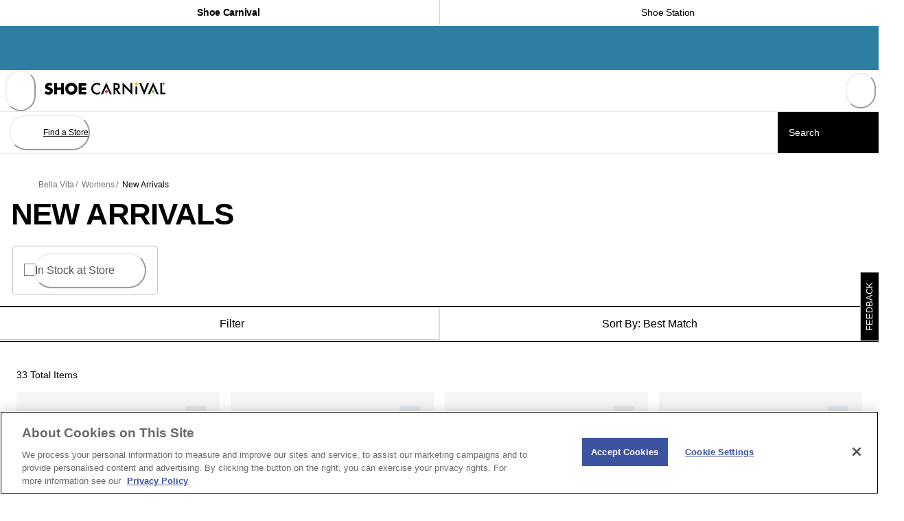

--- FILE ---
content_type: text/html; charset=utf-8
request_url: https://www.shoecarnival.com/bella_vita/womens/new_arrivals
body_size: 79947
content:
<!doctype html><html lang="en-US" translate="no" data-component="Document" data-source-file="index.tsx"><head><meta name="charset" content="utf-8" data-element="meta" data-source-file="index.tsx"/><meta name="viewport" content="width=device-width, initial-scale=1.0, minimum-scale=1.0, maximum-scale=5.0" data-element="meta" data-source-file="index.tsx"/><meta name="format-detection" content="telephone=no" data-element="meta" data-source-file="index.tsx"/><link data-react-helmet="true" rel="alternate" hrefLang="en-us" href="https://www.shoecarnival.com/bella_vita/womens/new_arrivals"/><link data-react-helmet="true" rel="alternate" hrefLang="en" href="https://www.shoecarnival.com/bella_vita/womens/new_arrivals"/><link data-react-helmet="true" rel="alternate" hrefLang="x-default" href="https://www.shoecarnival.com/"/><link data-react-helmet="true" rel="canonical" href="https://www.shoecarnival.com/bella_vita/womens/new_arrivals"/><link data-react-helmet="true" rel="apple-touch-icon" href="/apple-touch-icon.png"/><link data-react-helmet="true" rel="icon" type="image/png" sizes="32x32" href="/favicon-32x32.png"/><link data-react-helmet="true" rel="icon" type="image/png" sizes="16x16" href="/favicon-16x16.png"/><link data-react-helmet="true" rel="manifest" href="/mobify/bundle/3192/static/manifest.json"/><link data-react-helmet="true" rel="preconnect" href="https://fonts.googleapis.com"/><link data-react-helmet="true" rel="preconnect" href="https://fonts.gstatic.com" crossorigin="anonymous"/><link data-react-helmet="true" href="https://fonts.googleapis.com/css2?family=Barlow%20Semi%20Condensed:wght@700&amp;family=Poppins:ital,wght@0,500;0,600;0,700;1,500;1,600;1,700&amp;display=swap" rel="stylesheet" media="print"/><link data-react-helmet="true" rel="preload" as="image" href="https://cdn.media.amplience.net/i/scvl/SCVL_LOGO_LINEAR_583x60?fmt=auto&amp;w=352&amp;h=36&amp;$common-template$&amp;poi=%7B%24this.metadata.pointOfInterest.x%7D%2C%7B%24this.metadata.pointOfInterest.y%7D%2C%7B%24this.metadata.pointOfInterest.w%7D%2C%7B%24this.metadata.pointOfInterest.h%7D" media="not (min-width: 31.25em)" fetchPriority="high"/><link data-react-helmet="true" rel="preload" as="image" href="https://cdn.media.amplience.net/i/scvl/SCVL_LOGO_LINEAR_583x60?fmt=auto&amp;w=352&amp;h=36&amp;$common-template$&amp;poi=%7B%24this.metadata.pointOfInterest.x%7D%2C%7B%24this.metadata.pointOfInterest.y%7D%2C%7B%24this.metadata.pointOfInterest.w%7D%2C%7B%24this.metadata.pointOfInterest.h%7D" media="(min-width: 31.25em)" fetchPriority="high"/><meta data-react-helmet="true" name="theme-color" content="#0176D3" data-element="meta" data-source-file="common-head-elements.tsx"/><meta data-react-helmet="true" name="apple-mobile-web-app-title" content="Shoe Carnival" data-element="meta" data-source-file="common-head-elements.tsx"/><meta data-react-helmet="true" name="viewport" content="width=device-width, initial-scale=1, maximum-scale=5" data-element="meta" data-source-file="common-head-elements.tsx"/><meta data-react-helmet="true" name="description" content="Shop Bella Vita Womens New Arrivals at Shoe Carnival"/><noscript data-react-helmet="true"><link href={https://fonts.googleapis.com/css2?family=Barlow%20Semi%20Condensed:wght@700&family=Poppins:ital,wght@0,500;0,600;0,700;1,500;1,600;1,700&display=swap} rel="stylesheet" /></noscript><script data-react-helmet="true" src="https://cdn.cookielaw.org/scripttemplates/otSDKStub.js" data-document-language="true" type="text/javascript" data-domain-script="0191283d-8f2c-72dc-a153-94bc94674ccc"></script><script data-react-helmet="true" type="text/javascript">function OptanonWrapper() {}</script><script data-react-helmet="true" id="fullstory-snippet" type="text/javascript" class="optanon-category-C0002">window['_fs_host'] = 'fullstory.com';
window['_fs_script'] = 'edge.fullstory.com/s/fs.js';
window['_fs_org'] = 'o-1Z3AQH-na1';
window['_fs_namespace'] = 'FS';
!function(m,n,e,t,l,o,g,y){var s,f,a=function(h){
return!(h in m)||(m.console&&m.console.log&&m.console.log('FullStory namespace conflict. Please set window["_fs_namespace"].'),!1)}(e)
;function p(b){var h,d=[];function j(){h&&(d.forEach((function(b){var d;try{d=b[h[0]]&&b[h[0]](h[1])}catch(h){return void(b[3]&&b[3](h))}
d&&d.then?d.then(b[2],b[3]):b[2]&&b[2](d)})),d.length=0)}function r(b){return function(d){h||(h=[b,d],j())}}return b(r(0),r(1)),{
then:function(b,h){return p((function(r,i){d.push([b,h,r,i]),j()}))}}}a&&(g=m[e]=function(){var b=function(b,d,j,r){function i(i,c){
h(b,d,j,i,c,r)}r=r||2;var c,u=/Async$/;return u.test(b)?(b=b.replace(u,""),"function"==typeof Promise?new Promise(i):p(i)):h(b,d,j,c,c,r)}
;function h(h,d,j,r,i,c){return b._api?b._api(h,d,j,r,i,c):(b.q&&b.q.push([h,d,j,r,i,c]),null)}return b.q=[],b}(),y=function(b){function h(h){
"function"==typeof h[4]&&h[4](new Error(b))}var d=g.q;if(d){for(var j=0;j<d.length;j++)h(d[j]);d.length=0,d.push=h}},function(){
(o=n.createElement(t)).async=!0,o.crossOrigin="anonymous",o.src="https://"+l,o.onerror=function(){y("Error loading "+l)}
;var b=n.getElementsByTagName(t)[0];b&&b.parentNode?b.parentNode.insertBefore(o,b):n.head.appendChild(o)}(),function(){function b(){}
function h(b,h,d){g(b,h,d,1)}function d(b,d,j){h("setProperties",{type:b,properties:d},j)}function j(b,h){d("user",b,h)}function r(b,h,d){j({
uid:b},d),h&&j(h,d)}g.identify=r,g.setUserVars=j,g.identifyAccount=b,g.clearUserCookie=b,g.setVars=d,g.event=function(b,d,j){h("trackEvent",{
name:b,properties:d},j)},g.anonymize=function(){r(!1)},g.shutdown=function(){h("shutdown")},g.restart=function(){h("restart")},
g.log=function(b,d){h("log",{level:b,msg:d})},g.consent=function(b){h("setIdentity",{consent:!arguments.length||b})}}(),s="fetch",
f="XMLHttpRequest",g._w={},g._w[f]=m[f],g._w[s]=m[s],m[s]&&(m[s]=function(){return g._w[s].apply(this,arguments)}),g._v="2.0.0")
}(window,document,window._fs_namespace,"script",window._fs_script);</script><script data-react-helmet="true">(function(w,d,s,l,i){w[l]=w[l]||[];w[l].push({'gtm.start':
                    new Date().getTime(),event:'gtm.js'});var f=d.getElementsByTagName(s)[0],
                    j=d.createElement(s),dl=l!='dataLayer'?'&l='+l:'';j.async=true;j.src=
                    'https://www.googletagmanager.com/gtm.js?id='+i+dl;f.parentNode.insertBefore(j,f);
                    j.setAttributeNode(d.createAttribute('data-ot-ignore'));
                    })(window,document,'script','dataLayer','GTM-W254NCT');</script><script data-react-helmet="true" defer="" class="optanon-category-C0003" src="https://www.google.com/recaptcha/api.js?render=6Lf9dK8qAAAAAFg8cwpIL1iSbAH5ruBtP7Wl6fXR"></script><script data-react-helmet="true" class="optanon-category-C0002" async="" type="text/plain" src="https://cdn.optimizely.com/js/17432131820.js"></script><script data-react-helmet="true" class="optanon-category-C0003" src="/mobify/bundle/3192/static/head-active_data.js" id="headActiveData" type="text/javascript" defer=""></script><script data-react-helmet="true" class="optanon-category-C0003" type="text/javascript" src="/mobify/bundle/3192/static/dwanalytics-22.2.js" id="dwanalytics" defer=""></script><script data-react-helmet="true" class="optanon-category-C0003" src="/mobify/bundle/3192/static/dwac-21.7.js" type="text/javascript" id="dwac" defer=""></script><title data-react-helmet="true">Bella Vita Womens New Arrivals | Shoe Carnival</title></head><body><div class="react-target"><style data-emotion="css-global runwg9-#797472">:host,:root,[data-theme]{--chakra-ring-inset:var(--chakra-empty,/*!*/ /*!*/);--chakra-ring-offset-width:0px;--chakra-ring-offset-color:#fff;--chakra-ring-color:rgba(66, 153, 225, 0.6);--chakra-ring-offset-shadow:0 0 #0000;--chakra-ring-shadow:0 0 #0000;--chakra-space-x-reverse:0;--chakra-space-y-reverse:0;--chakra-colors-transparent:transparent;--chakra-colors-current:currentColor;--chakra-colors-black-50:#F5F5F5;--chakra-colors-black-100:#E9E9E9;--chakra-colors-black-125:#DDDCDA;--chakra-colors-black-200:#D9D9D9;--chakra-colors-black-300:#C4C4C4;--chakra-colors-black-400:#9D9D9D;--chakra-colors-black-500:#7B7B7B;--chakra-colors-black-600:#555555;--chakra-colors-black-700:#434343;--chakra-colors-black-800:#262626;--chakra-colors-black-900:#000000;--chakra-colors-white:#FFFFFF;--chakra-colors-whiteAlpha-50:rgba(255, 255, 255, 0.04);--chakra-colors-whiteAlpha-100:rgba(255, 255, 255, 0.06);--chakra-colors-whiteAlpha-200:rgba(255, 255, 255, 0.08);--chakra-colors-whiteAlpha-300:rgba(255, 255, 255, 0.16);--chakra-colors-whiteAlpha-400:rgba(255, 255, 255, 0.24);--chakra-colors-whiteAlpha-500:rgba(255, 255, 255, 0.36);--chakra-colors-whiteAlpha-600:rgba(255, 255, 255, 0.48);--chakra-colors-whiteAlpha-700:rgba(255, 255, 255, 0.64);--chakra-colors-whiteAlpha-800:rgba(255, 255, 255, 0.80);--chakra-colors-whiteAlpha-900:rgba(255, 255, 255, 0.92);--chakra-colors-blackAlpha-50:rgba(0, 0, 0, 0.05);--chakra-colors-blackAlpha-100:rgba(0, 0, 0, 0.1);--chakra-colors-blackAlpha-200:rgba(0, 0, 0, 0.2);--chakra-colors-blackAlpha-300:rgba(0, 0, 0, 0.3);--chakra-colors-blackAlpha-400:rgba(0, 0, 0, 0.4);--chakra-colors-blackAlpha-500:rgba(0, 0, 0, 0.5);--chakra-colors-blackAlpha-600:rgba(0, 0, 0, 0.6);--chakra-colors-blackAlpha-700:rgba(0, 0, 0, 0.7);--chakra-colors-blackAlpha-800:rgba(0, 0, 0, 0.8);--chakra-colors-blackAlpha-900:rgba(0, 0, 0, 0.9);--chakra-colors-gray-50:#F7FAFC;--chakra-colors-gray-100:#EDF2F7;--chakra-colors-gray-200:#E2E8F0;--chakra-colors-gray-300:#CBD5E0;--chakra-colors-gray-400:#A0AEC0;--chakra-colors-gray-500:#718096;--chakra-colors-gray-600:#4A5568;--chakra-colors-gray-700:#2D3748;--chakra-colors-gray-800:#1A202C;--chakra-colors-gray-900:#171923;--chakra-colors-red-50:#F8D8D8;--chakra-colors-red-100:#FEDED8;--chakra-colors-red-200:#FEB8AB;--chakra-colors-red-300:#FE8F7D;--chakra-colors-red-400:#FE7765;--chakra-colors-red-500:#FE5C4C;--chakra-colors-red-600:#FF0D00;--chakra-colors-red-700:#D93025;--chakra-colors-red-800:#B53D37;--chakra-colors-red-900:#640103;--chakra-colors-orange-50:#FEF1ED;--chakra-colors-orange-100:#FFDED5;--chakra-colors-orange-200:#FEB9A5;--chakra-colors-orange-300:#FF906E;--chakra-colors-orange-400:#FF784F;--chakra-colors-orange-500:#E86936;--chakra-colors-orange-600:#D83A00;--chakra-colors-orange-700:#AA3001;--chakra-colors-orange-800:#7E2600;--chakra-colors-orange-900:#541D01;--chakra-colors-yellow-50:#FBF3E0;--chakra-colors-yellow-100:#F9E3B6;--chakra-colors-yellow-200:#FFC439;--chakra-colors-yellow-300:#E4A201;--chakra-colors-yellow-400:#D79304;--chakra-colors-yellow-500:#CA8501;--chakra-colors-yellow-600:#A86403;--chakra-colors-yellow-700:#8C4B02;--chakra-colors-yellow-800:#6F3400;--chakra-colors-yellow-900:#4F2100;--chakra-colors-green-50:#EBF7E6;--chakra-colors-green-100:#CDEFC4;--chakra-colors-green-200:#91DB8B;--chakra-colors-green-300:#45C65A;--chakra-colors-green-400:#41B658;--chakra-colors-green-500:#3BA755;--chakra-colors-green-600:#008615;--chakra-colors-green-700:#22683E;--chakra-colors-green-800:#194E31;--chakra-colors-green-900:#0E3522;--chakra-colors-teal-50:#DEF9F3;--chakra-colors-teal-100:#ACF3E4;--chakra-colors-teal-200:#04E1CB;--chakra-colors-teal-300:#01C3B3;--chakra-colors-teal-400:#03B4A7;--chakra-colors-teal-500:#06A59A;--chakra-colors-teal-600:#0B827C;--chakra-colors-teal-700:#056764;--chakra-colors-teal-800:#024D4C;--chakra-colors-teal-900:#023434;--chakra-colors-blue-50:#E1F6FD;--chakra-colors-blue-100:#B4E6FA;--chakra-colors-blue-200:#83D6F6;--chakra-colors-blue-300:#54C6F2;--chakra-colors-blue-400:#30BAF1;--chakra-colors-blue-500:#0FADEF;--chakra-colors-blue-600:#089FE1;--chakra-colors-blue-700:#007DB8;--chakra-colors-blue-800:#007BB9;--chakra-colors-blue-900:#005B98;--chakra-colors-cyan-50:#EAF5FE;--chakra-colors-cyan-100:#CFE9FE;--chakra-colors-cyan-200:#90D0FE;--chakra-colors-cyan-300:#1AB9FF;--chakra-colors-cyan-400:#08ABED;--chakra-colors-cyan-500:#0D9DDA;--chakra-colors-cyan-600:#107CAD;--chakra-colors-cyan-700:#05628A;--chakra-colors-cyan-800:#084968;--chakra-colors-cyan-900:#023248;--chakra-colors-purple-50:#F6F2FB;--chakra-colors-purple-100:#ECE1F9;--chakra-colors-purple-200:#D78FF5;--chakra-colors-purple-300:#C29EF1;--chakra-colors-purple-400:#B78DEF;--chakra-colors-purple-500:#AD7BEE;--chakra-colors-purple-600:#9050E9;--chakra-colors-purple-700:#7526E3;--chakra-colors-purple-800:#5A1BA9;--chakra-colors-purple-900:#401075;--chakra-colors-pink-50:#F9F0FF;--chakra-colors-pink-100:#F2DEFE;--chakra-colors-pink-200:#E5B9FE;--chakra-colors-pink-300:#D892FE;--chakra-colors-pink-400:#D17DFE;--chakra-colors-pink-500:#FEB3C7;--chakra-colors-pink-600:#FFB3C7;--chakra-colors-pink-700:#F0A5B7;--chakra-colors-pink-800:#730394;--chakra-colors-pink-900:#520066;--chakra-colors-linkedin-50:#E8F4F9;--chakra-colors-linkedin-100:#CFEDFB;--chakra-colors-linkedin-200:#9BDAF3;--chakra-colors-linkedin-300:#68C7EC;--chakra-colors-linkedin-400:#34B3E4;--chakra-colors-linkedin-500:#00A0DC;--chakra-colors-linkedin-600:#008CC9;--chakra-colors-linkedin-700:#0077B5;--chakra-colors-linkedin-800:#005E93;--chakra-colors-linkedin-900:#004471;--chakra-colors-facebook-50:#E8F4F9;--chakra-colors-facebook-100:#D9DEE9;--chakra-colors-facebook-200:#B7C2DA;--chakra-colors-facebook-300:#6482C0;--chakra-colors-facebook-400:#4267B2;--chakra-colors-facebook-500:#385898;--chakra-colors-facebook-600:#314E89;--chakra-colors-facebook-700:#29487D;--chakra-colors-facebook-800:#223B67;--chakra-colors-facebook-900:#1E355B;--chakra-colors-messenger-50:#D0E6FF;--chakra-colors-messenger-100:#B9DAFF;--chakra-colors-messenger-200:#A2CDFF;--chakra-colors-messenger-300:#7AB8FF;--chakra-colors-messenger-400:#2E90FF;--chakra-colors-messenger-500:#0078FF;--chakra-colors-messenger-600:#0063D1;--chakra-colors-messenger-700:#0052AC;--chakra-colors-messenger-800:#003C7E;--chakra-colors-messenger-900:#002C5C;--chakra-colors-whatsapp-50:#dffeec;--chakra-colors-whatsapp-100:#b9f5d0;--chakra-colors-whatsapp-200:#90edb3;--chakra-colors-whatsapp-300:#65e495;--chakra-colors-whatsapp-400:#3cdd78;--chakra-colors-whatsapp-500:#22c35e;--chakra-colors-whatsapp-600:#179848;--chakra-colors-whatsapp-700:#0c6c33;--chakra-colors-whatsapp-800:#01421c;--chakra-colors-whatsapp-900:#001803;--chakra-colors-twitter-50:#E5F4FD;--chakra-colors-twitter-100:#C8E9FB;--chakra-colors-twitter-200:#A8DCFA;--chakra-colors-twitter-300:#83CDF7;--chakra-colors-twitter-400:#57BBF5;--chakra-colors-twitter-500:#1DA1F2;--chakra-colors-twitter-600:#1A94DA;--chakra-colors-twitter-700:#1681BF;--chakra-colors-twitter-800:#136B9E;--chakra-colors-twitter-900:#0D4D71;--chakra-colors-telegram-50:#E3F2F9;--chakra-colors-telegram-100:#C5E4F3;--chakra-colors-telegram-200:#A2D4EC;--chakra-colors-telegram-300:#7AC1E4;--chakra-colors-telegram-400:#47A9DA;--chakra-colors-telegram-500:#0088CC;--chakra-colors-telegram-600:#007AB8;--chakra-colors-telegram-700:#006BA1;--chakra-colors-telegram-800:#005885;--chakra-colors-telegram-900:#003F5E;--chakra-colors-primary-blue:#007DB8;--chakra-colors-primary-grayBlue:#C0D7E3;--chakra-colors-primary-greyDarkBlue:#AFC3CD;--chakra-colors-primary-black:#000000;--chakra-colors-primary-warmGray:#F7F7F6;--chakra-colors-primary-white:#FFFFFF;--chakra-colors-primary-orange:#D08A00;--chakra-colors-primary-greenDiscount:#008615;--chakra-colors-secondary-blue:#2980EB;--chakra-colors-secondary-orange:#E48844;--chakra-colors-secondary-yellow:#F6CA53;--chakra-colors-utility-label:#797472;--chakra-colors-utility-disabled:#EEEDEB;--chakra-colors-utility-banner:#2E7EA3;--chakra-colors-utility-infoBlock:rgba(225, 246, 253, .5);--chakra-colors-utility-order:#F6F6F6;--chakra-colors-utility-orderBlur:rgba(246, 246, 246, .7);--chakra-colors-utility-border:#CCCCCC;--chakra-colors-utility-borderAlt:#c9c5c3;--chakra-colors-utility-separator:#E8E8E8;--chakra-colors-utility-detail:#332D27;--chakra-colors-utility-giftCard:rgba(225, 246, 253, .40);--chakra-colors-utility-cartShippingSpeed:rgba(0, 0, 0, .12);--chakra-colors-utility-cartError:#FF000B;--chakra-borders-none:0;--chakra-borders-1px:1px solid;--chakra-borders-2px:2px solid;--chakra-borders-4px:4px solid;--chakra-borders-8px:8px solid;--chakra-fonts-heading:"Barlow Semi Condensed","adjusted-arial-heading-fallback",-apple-system,BlinkMacSystemFont,"Segoe UI",Helvetica,Arial,sans-serif,"Apple Color Emoji","Segoe UI Emoji","Segoe UI Symbol";--chakra-fonts-body:"Poppins","adjusted-arial-body-fallback",-apple-system,BlinkMacSystemFont,"Segoe UI",Helvetica,Arial,sans-serif,"Apple Color Emoji","Segoe UI Emoji","Segoe UI Symbol";--chakra-fonts-mono:SFMono-Regular,Menlo,Monaco,Consolas,"Liberation Mono","Courier New",monospace;--chakra-fonts-sans:"Roboto","Arial",sans-serif;--chakra-fontSizes-3xs:0.563rem;--chakra-fontSizes-2xs:0.6875rem;--chakra-fontSizes-xs:0.75rem;--chakra-fontSizes-sm:0.875rem;--chakra-fontSizes-md:1rem;--chakra-fontSizes-lg:1.125rem;--chakra-fontSizes-xl:1.25rem;--chakra-fontSizes-2xl:1.375rem;--chakra-fontSizes-3xl:1.5rem;--chakra-fontSizes-4xl:1.75rem;--chakra-fontSizes-5xl:2.125rem;--chakra-fontSizes-6xl:2.75rem;--chakra-fontSizes-7xl:3rem;--chakra-fontSizes-8xl:3.625rem;--chakra-fontSizes-9xl:4.6875rem;--chakra-fontSizes-4xs:0.5rem;--chakra-fontSizes-xs-sm:0.8125rem;--chakra-fontSizes-10xl:5rem;--chakra-fontSizes-11xl:5.625rem;--chakra-fontSizes-12xl:8.125rem;--chakra-fontWeights-hairline:100;--chakra-fontWeights-thin:200;--chakra-fontWeights-light:300;--chakra-fontWeights-normal:400;--chakra-fontWeights-medium:500;--chakra-fontWeights-semibold:600;--chakra-fontWeights-bold:700;--chakra-fontWeights-extrabold:800;--chakra-fontWeights-black:900;--chakra-gradients-imageBackground:linear(270deg, #E6E5EA, #EEEEEE);--chakra-gradients-cardBackground:e=>`linear-gradient(${e}deg, rgba(0, 0, 0, 0.8) 0%, rgba(0, 0, 0, 0) 100%)`;--chakra-letterSpacings-tighter:-0.05em;--chakra-letterSpacings-tight:-0.02em;--chakra-letterSpacings-normal:0;--chakra-letterSpacings-wide:0.025em;--chakra-letterSpacings-wider:0.05em;--chakra-letterSpacings-widest:0.1em;--chakra-lineHeights-3:.75rem;--chakra-lineHeights-4:1rem;--chakra-lineHeights-5:1.125rem;--chakra-lineHeights-6:1.1875rem;--chakra-lineHeights-7:1.25rem;--chakra-lineHeights-8:1.375rem;--chakra-lineHeights-9:1.5rem;--chakra-lineHeights-10:1.5625rem;--chakra-lineHeights-11:1.8125rem;--chakra-lineHeights-12:1.875rem;--chakra-lineHeights-13:2rem;--chakra-lineHeights-14:2.25rem;--chakra-lineHeights-15:2.5rem;--chakra-lineHeights-16:2.75rem;--chakra-lineHeights-17:2.875rem;--chakra-lineHeights-18:3rem;--chakra-lineHeights-19:3.625rem;--chakra-lineHeights-20:3.6875rem;--chakra-lineHeights-21:4.0625rem;--chakra-lineHeights-22:4.8125rem;--chakra-lineHeights-23:5.3125rem;--chakra-lineHeights-24:6.25rem;--chakra-lineHeights-normal:normal;--chakra-lineHeights-none:1;--chakra-lineHeights-shorter:1.25;--chakra-lineHeights-short:1.375;--chakra-lineHeights-base:1.5;--chakra-lineHeights-tall:1.625;--chakra-lineHeights-taller:2;--chakra-lineHeights-4-5:1.063rem;--chakra-lineHeights-8-5:1.438rem;--chakra-lineHeights-22-5:5rem;--chakra-radii-none:0;--chakra-radii-sm:0.125rem;--chakra-radii-base:0.25rem;--chakra-radii-md:0.375rem;--chakra-radii-lg:0.5rem;--chakra-radii-xl:0.75rem;--chakra-radii-2xl:1rem;--chakra-radii-3xl:1.5rem;--chakra-radii-full:9999px;--chakra-space-1:0.25rem;--chakra-space-2:0.5rem;--chakra-space-3:0.75rem;--chakra-space-4:1rem;--chakra-space-5:1.25rem;--chakra-space-6:1.5rem;--chakra-space-7:1.75rem;--chakra-space-8:2rem;--chakra-space-9:2.25rem;--chakra-space-10:2.5rem;--chakra-space-11:2.75rem;--chakra-space-12:3rem;--chakra-space-13:3.25rem;--chakra-space-14:3.5rem;--chakra-space-15:3.75rem;--chakra-space-16:4rem;--chakra-space-18:4.5rem;--chakra-space-19:4.875rem;--chakra-space-20:5rem;--chakra-space-21:5.25rem;--chakra-space-22:5.438rem;--chakra-space-23:5.5rem;--chakra-space-24:6rem;--chakra-space-25:6.25rem;--chakra-space-26:6.5rem;--chakra-space-28:7rem;--chakra-space-29:7.25rem;--chakra-space-30:7.5rem;--chakra-space-32:8rem;--chakra-space-33:8.25rem;--chakra-space-34:8.5rem;--chakra-space-35:8.75rem;--chakra-space-36:9rem;--chakra-space-39:9.875rem;--chakra-space-40:10rem;--chakra-space-41:10.626rem;--chakra-space-44:11rem;--chakra-space-45:11.25rem;--chakra-space-47:11.75rem;--chakra-space-48:12rem;--chakra-space-49:12.25rem;--chakra-space-50:12.5rem;--chakra-space-51:12.75rem;--chakra-space-52:13rem;--chakra-space-54:13.5rem;--chakra-space-55:13.75rem;--chakra-space-56:14rem;--chakra-space-60:15rem;--chakra-space-61:15.25rem;--chakra-space-64:16rem;--chakra-space-69:17.25rem;--chakra-space-70:17.5rem;--chakra-space-72:18rem;--chakra-space-74:18.5rem;--chakra-space-75:18.75rem;--chakra-space-78:19.5rem;--chakra-space-79:19.8125rem;--chakra-space-80:20rem;--chakra-space-85:21.25rem;--chakra-space-86:21.875rem;--chakra-space-90:22.5rem;--chakra-space-96:24rem;--chakra-space-100:25rem;--chakra-space-104:26.25rem;--chakra-space-106:26.75rem;--chakra-space-107:26.8125rem;--chakra-space-108:27rem;--chakra-space-110:27.5rem;--chakra-space-111:27.75rem;--chakra-space-117:29.25rem;--chakra-space-124:31rem;--chakra-space-130:32.5rem;--chakra-space-145:36.25rem;--chakra-space-150:37.5rem;--chakra-space-156:39rem;--chakra-space-164:41.25rem;--chakra-space-171:42.75rem;--chakra-space-220:55rem;--chakra-space-226:56.5rem;--chakra-space-232:58rem;--chakra-space-248:62rem;--chakra-space-295:73.75rem;--chakra-space-301:75rem;--chakra-space-339:84.75rem;--chakra-space-346:86.5rem;--chakra-space-px:1px;--chakra-space-0-5:0.125rem;--chakra-space-1-5:0.375rem;--chakra-space-2-5:0.625rem;--chakra-space-3-5:0.875rem;--chakra-space--1:-0.25rem;--chakra-space-0-25:0.0625rem;--chakra-space-0-75:0.1875rem;--chakra-space-1-25:0.3125rem;--chakra-space-1-75:0.4375rem;--chakra-space-2-25:0.5625rem;--chakra-space-2-75:0.6875rem;--chakra-space-3-25:0.8125rem;--chakra-space-3-75:0.9375rem;--chakra-space-4-25:1.063rem;--chakra-space-4-5:1.125rem;--chakra-space-4-75:1.1875rem;--chakra-space-5-25:1.313rem;--chakra-space-5-5:1.375rem;--chakra-space-5-625:1.40625rem;--chakra-space-5-75:1.4375rem;--chakra-space-6-25:1.563rem;--chakra-space-6-5:1.625rem;--chakra-space-6-75:1.6875rem;--chakra-space-7-25:1.813rem;--chakra-space-7-5:1.875rem;--chakra-space-8-25:2.063rem;--chakra-space-8-5:2.125rem;--chakra-space-8-75:2.188rem;--chakra-space-9-25:2.313rem;--chakra-space-9-5:2.375rem;--chakra-space-9-75:2.4375rem;--chakra-space-10-5:2.625rem;--chakra-space-10-75:2.688rem;--chakra-space-11-25:2.815rem;--chakra-space-11-5:2.875rem;--chakra-space-11-75:2.9375rem;--chakra-space-12-25:3.0625rem;--chakra-space-12-5:3.125rem;--chakra-space-13-25:3.3125rem;--chakra-space-13-5:3.375rem;--chakra-space-13-75:3.438rem;--chakra-space-14-5:3.625rem;--chakra-space-15-75:3.9375rem;--chakra-space-16-25:4.0625rem;--chakra-space-16-5:4.125rem;--chakra-space-16-65:4.25rem;--chakra-space-16-75:4.375rem;--chakra-space-18-25:4.625rem;--chakra-space-18-5:4.75rem;--chakra-space-21-5:5.375rem;--chakra-space-23-5:5.625rem;--chakra-space-24-5:6.125rem;--chakra-space-27-75:6.938rem;--chakra-space-28-25:7.0625rem;--chakra-space-28-325:7.125rem;--chakra-space-28-425:7.25rem;--chakra-space-28-5:7.5rem;--chakra-space-28-75:7.5625rem;--chakra-space-28-9:7.75rem;--chakra-space-31-5:7.875;--chakra-space-33-5:8.3125rem;--chakra-space-33-75:8.4375rem;--chakra-space-34-25:8.563rem;--chakra-space-36-75:9.188rem;--chakra-space-37-25:9.3125rem;--chakra-space-37-5:9.375rem;--chakra-space-37-75:9.375rem;--chakra-space-40-25:10.25rem;--chakra-space-40-75:10.5rem;--chakra-space-44-25:11.125rem;--chakra-space-45-75:11.4375rem;--chakra-space-48-5:12.125rem;--chakra-space-50-75:12.688rem;--chakra-space-52-75:13.1875rem;--chakra-space-54-25:13.563rem;--chakra-space-56-5:14.125rem;--chakra-space-58-75:14.6875rem;--chakra-space-61-25:15.625rem;--chakra-space-63-5:15.875rem;--chakra-space-66-25:16.5625rem;--chakra-space-67-75:16.938rem;--chakra-space-70-75:17.688rem;--chakra-space-71-25:17.813rem;--chakra-space-79-75:19.9375rem;--chakra-space-81-75:20.4375rem;--chakra-space-85-75:21.438rem;--chakra-space-89-75:22.438rem;--chakra-space-90-25:22.5625rem;--chakra-space-90-5:22.5625rem;--chakra-space-93-25:23.313rem;--chakra-space-93-5:23.4375rem;--chakra-space-96-5:24.125rem;--chakra-space-97-5:24.375rem;--chakra-space-97-75:24.438rem;--chakra-space-106-5:26.625rem;--chakra-space-106-75:26.75rem;--chakra-space-113-25:28.313rem;--chakra-space-115-5:28.875rem;--chakra-space-122-5:30.625rem;--chakra-space-129-25:31.3125rem;--chakra-space-134-75:33.688rem;--chakra-space-135-5:33.875rem;--chakra-space-137-5:34.375rem;--chakra-space-146-5:36.625rem;--chakra-space-147-5:36.875rem;--chakra-space-162-5:40.625rem;--chakra-space-174-5:43.625rem;--chakra-space-194-5:48.625rem;--chakra-space-281-5:70.375rem;--chakra-space-320-5:80.125rem;--chakra-space-332-5:83.125rem;--chakra-shadows-xs:0 0 0 1px rgba(0, 0, 0, 0.05);--chakra-shadows-sm:0 1px 2px 0 rgba(0, 0, 0, 0.05);--chakra-shadows-base:0 1px 3px 0 rgba(0, 0, 0, 0.1),0 1px 2px 0 rgba(0, 0, 0, 0.06);--chakra-shadows-md:0 4px 6px -1px rgba(0, 0, 0, 0.1),0 2px 4px -1px rgba(0, 0, 0, 0.06);--chakra-shadows-lg:0 10px 15px -3px rgba(0, 0, 0, 0.1),0 4px 6px -2px rgba(0, 0, 0, 0.05);--chakra-shadows-xl:0 20px 25px -5px rgba(0, 0, 0, 0.1),0 10px 10px -5px rgba(0, 0, 0, 0.04);--chakra-shadows-2xl:0 25px 50px -12px rgba(0, 0, 0, 0.25);--chakra-shadows-outline:0 0 0 3px rgba(66, 153, 225, 0.6);--chakra-shadows-inner:inset 0 2px 4px 0 rgba(0,0,0,0.06);--chakra-shadows-none:none;--chakra-shadows-dark-lg:rgba(0, 0, 0, 0.1) 0px 0px 0px 1px,rgba(0, 0, 0, 0.2) 0px 5px 10px,rgba(0, 0, 0, 0.4) 0px 15px 40px;--chakra-shadows-top:0px -1px 3px rgba(0, 0, 0, 0.1),0px -1px 2px rgba(0, 0, 0, 0.06);--chakra-shadows-textContrastShadow:1px 1px 1px rgba(0, 0, 0, 0.35);--chakra-sizes-1:0.25rem;--chakra-sizes-2:0.5rem;--chakra-sizes-3:0.75rem;--chakra-sizes-4:1rem;--chakra-sizes-5:1.25rem;--chakra-sizes-6:1.5rem;--chakra-sizes-7:1.75rem;--chakra-sizes-8:2rem;--chakra-sizes-9:2.25rem;--chakra-sizes-10:2.5rem;--chakra-sizes-11:2.75rem;--chakra-sizes-12:3rem;--chakra-sizes-13:3.25rem;--chakra-sizes-14:3.5rem;--chakra-sizes-15:3.75rem;--chakra-sizes-16:4rem;--chakra-sizes-18:4.5rem;--chakra-sizes-19:4.875rem;--chakra-sizes-20:5rem;--chakra-sizes-21:5.25rem;--chakra-sizes-22:5.438rem;--chakra-sizes-23:5.5rem;--chakra-sizes-24:6rem;--chakra-sizes-25:6.25rem;--chakra-sizes-26:6.5rem;--chakra-sizes-28:7rem;--chakra-sizes-29:7.25rem;--chakra-sizes-30:7.5rem;--chakra-sizes-32:8rem;--chakra-sizes-33:8.25rem;--chakra-sizes-34:8.5rem;--chakra-sizes-35:8.75rem;--chakra-sizes-36:9rem;--chakra-sizes-39:9.875rem;--chakra-sizes-40:10rem;--chakra-sizes-41:10.626rem;--chakra-sizes-44:11rem;--chakra-sizes-45:11.25rem;--chakra-sizes-47:11.75rem;--chakra-sizes-48:12rem;--chakra-sizes-49:12.25rem;--chakra-sizes-50:12.5rem;--chakra-sizes-51:12.75rem;--chakra-sizes-52:13rem;--chakra-sizes-54:13.5rem;--chakra-sizes-55:13.75rem;--chakra-sizes-56:14rem;--chakra-sizes-60:15rem;--chakra-sizes-61:15.25rem;--chakra-sizes-64:16rem;--chakra-sizes-69:17.25rem;--chakra-sizes-70:17.5rem;--chakra-sizes-72:18rem;--chakra-sizes-74:18.5rem;--chakra-sizes-75:18.75rem;--chakra-sizes-78:19.5rem;--chakra-sizes-79:19.8125rem;--chakra-sizes-80:20rem;--chakra-sizes-85:21.25rem;--chakra-sizes-86:21.875rem;--chakra-sizes-90:22.5rem;--chakra-sizes-96:24rem;--chakra-sizes-100:25rem;--chakra-sizes-104:26.25rem;--chakra-sizes-106:26.75rem;--chakra-sizes-107:26.8125rem;--chakra-sizes-108:27rem;--chakra-sizes-110:27.5rem;--chakra-sizes-111:27.75rem;--chakra-sizes-117:29.25rem;--chakra-sizes-124:31rem;--chakra-sizes-130:32.5rem;--chakra-sizes-145:36.25rem;--chakra-sizes-150:37.5rem;--chakra-sizes-156:39rem;--chakra-sizes-164:41.25rem;--chakra-sizes-171:42.75rem;--chakra-sizes-220:55rem;--chakra-sizes-226:56.5rem;--chakra-sizes-232:58rem;--chakra-sizes-248:62rem;--chakra-sizes-295:73.75rem;--chakra-sizes-301:75rem;--chakra-sizes-339:84.75rem;--chakra-sizes-346:86.5rem;--chakra-sizes-px:1px;--chakra-sizes-0-5:0.125rem;--chakra-sizes-1-5:0.375rem;--chakra-sizes-2-5:0.625rem;--chakra-sizes-3-5:0.875rem;--chakra-sizes-max:max-content;--chakra-sizes-min:min-content;--chakra-sizes-full:100%;--chakra-sizes-3xs:14rem;--chakra-sizes-2xs:16rem;--chakra-sizes-xs:20rem;--chakra-sizes-sm:24rem;--chakra-sizes-md:28rem;--chakra-sizes-lg:32rem;--chakra-sizes-xl:36rem;--chakra-sizes-2xl:42rem;--chakra-sizes-3xl:48rem;--chakra-sizes-4xl:56rem;--chakra-sizes-5xl:64rem;--chakra-sizes-6xl:72rem;--chakra-sizes-7xl:80rem;--chakra-sizes-8xl:90rem;--chakra-sizes-prose:60ch;--chakra-sizes-container-sm:640px;--chakra-sizes-container-md:768px;--chakra-sizes-container-lg:1024px;--chakra-sizes-container-xl:1200px;--chakra-sizes-container-xxl:1440px;--chakra-sizes-container-xxxl:1920px;--chakra-sizes--1:-0.25rem;--chakra-sizes-0-25:0.0625rem;--chakra-sizes-0-75:0.1875rem;--chakra-sizes-1-25:0.3125rem;--chakra-sizes-1-75:0.4375rem;--chakra-sizes-2-25:0.5625rem;--chakra-sizes-2-75:0.6875rem;--chakra-sizes-3-25:0.8125rem;--chakra-sizes-3-75:0.9375rem;--chakra-sizes-4-25:1.063rem;--chakra-sizes-4-5:1.125rem;--chakra-sizes-4-75:1.1875rem;--chakra-sizes-5-25:1.313rem;--chakra-sizes-5-5:1.375rem;--chakra-sizes-5-625:1.40625rem;--chakra-sizes-5-75:1.4375rem;--chakra-sizes-6-25:1.563rem;--chakra-sizes-6-5:1.625rem;--chakra-sizes-6-75:1.6875rem;--chakra-sizes-7-25:1.813rem;--chakra-sizes-7-5:1.875rem;--chakra-sizes-8-25:2.063rem;--chakra-sizes-8-5:2.125rem;--chakra-sizes-8-75:2.188rem;--chakra-sizes-9-25:2.313rem;--chakra-sizes-9-5:2.375rem;--chakra-sizes-9-75:2.4375rem;--chakra-sizes-10-5:2.625rem;--chakra-sizes-10-75:2.688rem;--chakra-sizes-11-25:2.815rem;--chakra-sizes-11-5:2.875rem;--chakra-sizes-11-75:2.9375rem;--chakra-sizes-12-25:3.0625rem;--chakra-sizes-12-5:3.125rem;--chakra-sizes-13-25:3.3125rem;--chakra-sizes-13-5:3.375rem;--chakra-sizes-13-75:3.438rem;--chakra-sizes-14-5:3.625rem;--chakra-sizes-15-75:3.9375rem;--chakra-sizes-16-25:4.0625rem;--chakra-sizes-16-5:4.125rem;--chakra-sizes-16-65:4.25rem;--chakra-sizes-16-75:4.375rem;--chakra-sizes-18-25:4.625rem;--chakra-sizes-18-5:4.75rem;--chakra-sizes-21-5:5.375rem;--chakra-sizes-23-5:5.625rem;--chakra-sizes-24-5:6.125rem;--chakra-sizes-27-75:6.938rem;--chakra-sizes-28-25:7.0625rem;--chakra-sizes-28-325:7.125rem;--chakra-sizes-28-425:7.25rem;--chakra-sizes-28-5:7.5rem;--chakra-sizes-28-75:7.5625rem;--chakra-sizes-28-9:7.75rem;--chakra-sizes-31-5:7.875;--chakra-sizes-33-5:8.3125rem;--chakra-sizes-33-75:8.4375rem;--chakra-sizes-34-25:8.563rem;--chakra-sizes-36-75:9.188rem;--chakra-sizes-37-25:9.3125rem;--chakra-sizes-37-5:9.375rem;--chakra-sizes-37-75:9.375rem;--chakra-sizes-40-25:10.25rem;--chakra-sizes-40-75:10.5rem;--chakra-sizes-44-25:11.125rem;--chakra-sizes-45-75:11.4375rem;--chakra-sizes-48-5:12.125rem;--chakra-sizes-50-75:12.688rem;--chakra-sizes-52-75:13.1875rem;--chakra-sizes-54-25:13.563rem;--chakra-sizes-56-5:14.125rem;--chakra-sizes-58-75:14.6875rem;--chakra-sizes-61-25:15.625rem;--chakra-sizes-63-5:15.875rem;--chakra-sizes-66-25:16.5625rem;--chakra-sizes-67-75:16.938rem;--chakra-sizes-70-75:17.688rem;--chakra-sizes-71-25:17.813rem;--chakra-sizes-79-75:19.9375rem;--chakra-sizes-81-75:20.4375rem;--chakra-sizes-85-75:21.438rem;--chakra-sizes-89-75:22.438rem;--chakra-sizes-90-25:22.5625rem;--chakra-sizes-90-5:22.5625rem;--chakra-sizes-93-25:23.313rem;--chakra-sizes-93-5:23.4375rem;--chakra-sizes-96-5:24.125rem;--chakra-sizes-97-5:24.375rem;--chakra-sizes-97-75:24.438rem;--chakra-sizes-106-5:26.625rem;--chakra-sizes-106-75:26.75rem;--chakra-sizes-113-25:28.313rem;--chakra-sizes-115-5:28.875rem;--chakra-sizes-122-5:30.625rem;--chakra-sizes-129-25:31.3125rem;--chakra-sizes-134-75:33.688rem;--chakra-sizes-135-5:33.875rem;--chakra-sizes-137-5:34.375rem;--chakra-sizes-146-5:36.625rem;--chakra-sizes-147-5:36.875rem;--chakra-sizes-162-5:40.625rem;--chakra-sizes-174-5:43.625rem;--chakra-sizes-194-5:48.625rem;--chakra-sizes-281-5:70.375rem;--chakra-sizes-320-5:80.125rem;--chakra-sizes-332-5:83.125rem;--chakra-zIndices-hide:-1;--chakra-zIndices-auto:auto;--chakra-zIndices-base:0;--chakra-zIndices-docked:10;--chakra-zIndices-dropdown:1000;--chakra-zIndices-sticky:1100;--chakra-zIndices-banner:1200;--chakra-zIndices-overlay:1300;--chakra-zIndices-modal:1400;--chakra-zIndices-popover:1500;--chakra-zIndices-skipLink:1600;--chakra-zIndices-toast:1700;--chakra-zIndices-tooltip:1800;--chakra-zIndices-upper:1;--chakra-zIndices-refinement:9;--chakra-zIndices-captcha:1401;--chakra-zIndices-storeLocator:9999;--chakra-transition-property-common:background-color,border-color,color,fill,stroke,opacity,box-shadow,transform;--chakra-transition-property-colors:background-color,border-color,color,fill,stroke;--chakra-transition-property-dimensions:width,height;--chakra-transition-property-position:left,right,top,bottom;--chakra-transition-property-background:background-color,background-image,background-position;--chakra-transition-easing-ease-in:cubic-bezier(0.4, 0, 1, 1);--chakra-transition-easing-ease-out:cubic-bezier(0, 0, 0.2, 1);--chakra-transition-easing-ease-in-out:cubic-bezier(0.4, 0, 0.2, 1);--chakra-transition-duration-ultra-fast:50ms;--chakra-transition-duration-faster:100ms;--chakra-transition-duration-fast:150ms;--chakra-transition-duration-normal:200ms;--chakra-transition-duration-slow:300ms;--chakra-transition-duration-slower:400ms;--chakra-transition-duration-ultra-slow:500ms;--chakra-blur-none:0;--chakra-blur-sm:4px;--chakra-blur-base:8px;--chakra-blur-md:12px;--chakra-blur-lg:16px;--chakra-blur-xl:24px;--chakra-blur-2xl:40px;--chakra-blur-3xl:64px;--chakra-breakpoints-base:0;--chakra-breakpoints-sm:23.4375em;--chakra-breakpoints-md:31.25em;--chakra-breakpoints-lg:65em;--chakra-breakpoints-xl:85.4375em;--chakra-breakpoints-2xl:90em;--chakra-breakpoints-3xl:100em;--chakra-breakpoints-hd:120em;}.chakra-ui-light :host:not([data-theme]),.chakra-ui-light :root:not([data-theme]),.chakra-ui-light [data-theme]:not([data-theme]),[data-theme=light] :host:not([data-theme]),[data-theme=light] :root:not([data-theme]),[data-theme=light] [data-theme]:not([data-theme]),:host[data-theme=light],:root[data-theme=light],[data-theme][data-theme=light]{--chakra-colors-chakra-body-text:var(--chakra-colors-gray-800);--chakra-colors-chakra-body-bg:var(--chakra-colors-white);--chakra-colors-chakra-border-color:var(--chakra-colors-gray-200);--chakra-colors-chakra-inverse-text:var(--chakra-colors-white);--chakra-colors-chakra-subtle-bg:var(--chakra-colors-gray-100);--chakra-colors-chakra-subtle-text:var(--chakra-colors-gray-600);--chakra-colors-chakra-placeholder-color:var(--chakra-colors-gray-500);}.chakra-ui-dark :host:not([data-theme]),.chakra-ui-dark :root:not([data-theme]),.chakra-ui-dark [data-theme]:not([data-theme]),[data-theme=dark] :host:not([data-theme]),[data-theme=dark] :root:not([data-theme]),[data-theme=dark] [data-theme]:not([data-theme]),:host[data-theme=dark],:root[data-theme=dark],[data-theme][data-theme=dark]{--chakra-colors-chakra-body-text:var(--chakra-colors-whiteAlpha-900);--chakra-colors-chakra-body-bg:var(--chakra-colors-gray-800);--chakra-colors-chakra-border-color:var(--chakra-colors-whiteAlpha-300);--chakra-colors-chakra-inverse-text:var(--chakra-colors-gray-800);--chakra-colors-chakra-subtle-bg:var(--chakra-colors-gray-700);--chakra-colors-chakra-subtle-text:var(--chakra-colors-gray-400);--chakra-colors-chakra-placeholder-color:var(--chakra-colors-whiteAlpha-400);}</style><style data-emotion="css-global fubdgu">html{line-height:1.5;-webkit-text-size-adjust:100%;font-family:system-ui,sans-serif;-webkit-font-smoothing:antialiased;text-rendering:optimizeLegibility;-moz-osx-font-smoothing:grayscale;touch-action:manipulation;}body{position:relative;min-height:100%;margin:0;font-feature-settings:"kern";}:where(*, *::before, *::after){border-width:0;border-style:solid;box-sizing:border-box;word-wrap:break-word;}main{display:block;}hr{border-top-width:1px;box-sizing:content-box;height:0;overflow:visible;}:where(pre, code, kbd,samp){font-family:SFMono-Regular,Menlo,Monaco,Consolas,monospace;font-size:1em;}a{background-color:transparent;color:inherit;-webkit-text-decoration:inherit;text-decoration:inherit;}abbr[title]{border-bottom:none;-webkit-text-decoration:underline;text-decoration:underline;-webkit-text-decoration:underline dotted;-webkit-text-decoration:underline dotted;text-decoration:underline dotted;}:where(b, strong){font-weight:bold;}small{font-size:80%;}:where(sub,sup){font-size:75%;line-height:0;position:relative;vertical-align:baseline;}sub{bottom:-0.25em;}sup{top:-0.5em;}img{border-style:none;}:where(button, input, optgroup, select, textarea){font-family:inherit;font-size:100%;line-height:1.15;margin:0;}:where(button, input){overflow:visible;}:where(button, select){text-transform:none;}:where(
          button::-moz-focus-inner,
          [type="button"]::-moz-focus-inner,
          [type="reset"]::-moz-focus-inner,
          [type="submit"]::-moz-focus-inner
        ){border-style:none;padding:0;}fieldset{padding:0.35em 0.75em 0.625em;}legend{box-sizing:border-box;color:inherit;display:table;max-width:100%;padding:0;white-space:normal;}progress{vertical-align:baseline;}textarea{overflow:auto;}:where([type="checkbox"], [type="radio"]){box-sizing:border-box;padding:0;}input[type="number"]::-webkit-inner-spin-button,input[type="number"]::-webkit-outer-spin-button{-webkit-appearance:none!important;}input[type="number"]{-moz-appearance:textfield;}input[type="search"]{-webkit-appearance:textfield;outline-offset:-2px;}input[type="search"]::-webkit-search-decoration{-webkit-appearance:none!important;}::-webkit-file-upload-button{-webkit-appearance:button;font:inherit;}details{display:block;}summary{display:-webkit-box;display:-webkit-list-item;display:-ms-list-itembox;display:list-item;}template{display:none;}[hidden]{display:none!important;}:where(
          blockquote,
          dl,
          dd,
          h1,
          h2,
          h3,
          h4,
          h5,
          h6,
          hr,
          figure,
          p,
          pre
        ){margin:0;}button{background:transparent;padding:0;}fieldset{margin:0;padding:0;}:where(ol, ul){margin:0;padding:0;}textarea{resize:vertical;}:where(button, [role="button"]){cursor:pointer;}button::-moz-focus-inner{border:0!important;}table{border-collapse:collapse;}:where(h1, h2, h3, h4, h5, h6){font-size:inherit;font-weight:inherit;}:where(button, input, optgroup, select, textarea){padding:0;line-height:inherit;color:inherit;}:where(img, svg, video, canvas, audio, iframe, embed, object){display:block;}:where(img, video){max-width:100%;height:auto;}[data-js-focus-visible] :focus:not([data-focus-visible-added]):not(
          [data-focus-visible-disabled]
        ){outline:none;box-shadow:none;}select::-ms-expand{display:none;}:root,:host{--chakra-vh:100vh;}@supports (height: -webkit-fill-available){:root,:host{--chakra-vh:-webkit-fill-available;}}@supports (height: -moz-fill-available){:root,:host{--chakra-vh:-moz-fill-available;}}@supports (height: 100dvh){:root,:host{--chakra-vh:100dvh;}}</style><style data-emotion="css-global 1gzejsr">body{font-family:var(--chakra-fonts-body);color:var(--chakra-colors-chakra-body-text);background:var(--chakra-colors-chakra-body-bg);transition-property:background-color;transition-duration:var(--chakra-transition-duration-normal);line-height:var(--chakra-lineHeights-base);min-height:100vh;font-weight:var(--chakra-fontWeights-medium);}*::-webkit-input-placeholder{color:var(--chakra-colors-chakra-placeholder-color);}*::-moz-placeholder{color:var(--chakra-colors-chakra-placeholder-color);}*:-ms-input-placeholder{color:var(--chakra-colors-chakra-placeholder-color);}*::placeholder{color:var(--chakra-colors-chakra-placeholder-color);}*,*::before,::after{border-color:var(--chakra-colors-chakra-border-color);}html,body{background-color:var(--chakra-colors-white);color:var(--chakra-colors-black-900);}.chakra-button__icon{-webkit-margin-end:0!important;margin-inline-end:0!important;}.chakra-toast__inner .chakra-alert{-webkit-align-items:center;-webkit-box-align:center;-ms-flex-align:center;align-items:center;}.pac-container{z-index:9999;}.embeddedServiceHelpButton .helpButton .uiButton{background-color:#005290;font-family:Arial,sans-serif;}.embeddedServiceHelpButton .helpButton .uiButton:focus{outline:1px solid;outline-color:#005290;}.grecaptcha-badge{visibility:hidden;z-index:var(--chakra-zIndices-captcha);bottom:var(--chakra-space-16-75)!important;}.chakra-fontSizes-4xs{font-size:var(--chakra-fontSizes-4xs, 8px)!important;}.chakra-fontSizes-3xs{font-size:var(--chakra-fontSizes-3xs, 9.008px)!important;}.chakra-fontSizes-2xs{font-size:var(--chakra-fontSizes-2xs, 11px)!important;}.chakra-fontSizes-xs{font-size:var(--chakra-fontSizes-xs, 12px)!important;}.chakra-fontSizes-xs-sm{font-size:var(--chakra-fontSizes-xs-sm, 13px)!important;}.chakra-fontSizes-sm{font-size:var(--chakra-fontSizes-sm, 14px)!important;}.chakra-fontSizes-md{font-size:var(--chakra-fontSizes-md, 16px)!important;}.chakra-fontSizes-lg{font-size:var(--chakra-fontSizes-lg, 18px)!important;}.chakra-fontSizes-xl{font-size:var(--chakra-fontSizes-xl, 20px)!important;}.chakra-fontSizes-2xl{font-size:var(--chakra-fontSizes-2xl, 22px)!important;}.chakra-fontSizes-3xl{font-size:var(--chakra-fontSizes-3xl, 24px)!important;}.chakra-fontSizes-4xl{font-size:var(--chakra-fontSizes-4xl, 28px)!important;}.chakra-fontSizes-5xl{font-size:var(--chakra-fontSizes-5xl, 34px)!important;}.chakra-fontSizes-6xl{font-size:var(--chakra-fontSizes-6xl, 44px)!important;}.chakra-fontSizes-7xl{font-size:var(--chakra-fontSizes-7xl, 48px)!important;}.chakra-fontSizes-8xl{font-size:var(--chakra-fontSizes-8xl, 58px)!important;}.chakra-fontSizes-9xl{font-size:var(--chakra-fontSizes-9xl, 75px)!important;}.chakra-fontSizes-10xl{font-size:var(--chakra-fontSizes-10xl, 80px)!important;}.chakra-fontSizes-11xl{font-size:var(--chakra-fontSizes-11xl, 90px)!important;}.chakra-fontSizes-12xl{font-size:var(--chakra-fontSizes-12xl, 130px)!important;}.chakra-colors-blue-50{color:var(--chakra-colors-blue-50, #E1F6FD)!important;}.chakra-colors-blue-100{color:var(--chakra-colors-blue-100, #B4E6FA)!important;}.chakra-colors-blue-200{color:var(--chakra-colors-blue-200, #83D6F6)!important;}.chakra-colors-blue-300{color:var(--chakra-colors-blue-300, #54C6F2)!important;}.chakra-colors-blue-400{color:var(--chakra-colors-blue-400, #30BAF1)!important;}.chakra-colors-blue-500{color:var(--chakra-colors-blue-500, #0FADEF)!important;}.chakra-colors-blue-600{color:var(--chakra-colors-blue-600, #089FE1)!important;}.chakra-colors-blue-700{color:var(--chakra-colors-blue-700, #007DB8)!important;}.chakra-colors-blue-800{color:var(--chakra-colors-blue-800, #007BB9)!important;}.chakra-colors-blue-900{color:var(--chakra-colors-blue-900, #005B98)!important;}.chakra-colors-black-50{color:var(--chakra-colors-black-50, #F5F5F5)!important;}.chakra-colors-black-100{color:var(--chakra-colors-black-100, #E9E9E9)!important;}.chakra-colors-black-125{color:var(--chakra-colors-black-125, #DDDCDA)!important;}.chakra-colors-black-200{color:var(--chakra-colors-black-200, #D9D9D9)!important;}.chakra-colors-black-300{color:var(--chakra-colors-black-300, #C4C4C4)!important;}.chakra-colors-black-400{color:var(--chakra-colors-black-400, #9D9D9D)!important;}.chakra-colors-black-500{color:var(--chakra-colors-black-500, #7B7B7B)!important;}.chakra-colors-black-600{color:var(--chakra-colors-black-600, #555555)!important;}.chakra-colors-black-700{color:var(--chakra-colors-black-700, #434343)!important;}.chakra-colors-black-800{color:var(--chakra-colors-black-800, #262626)!important;}.chakra-colors-black-900{color:var(--chakra-colors-black-900, #000000)!important;}.chakra-colors-white{color:var(--chakra-colors-white, #FFFFFF)!important;}.chakra-colors-transparent{color:var(--chakra-colors-transparent, transparent)!important;}.chakra-colors-current{color:var(--chakra-colors-current, currentColor)!important;}.chakra-colors-whiteAlpha-50{color:var(--chakra-colors-whiteAlpha-50, rgba(255, 255, 255, 0.04))!important;}.chakra-colors-whiteAlpha-100{color:var(--chakra-colors-whiteAlpha-100, rgba(255, 255, 255, 0.06))!important;}.chakra-colors-whiteAlpha-200{color:var(--chakra-colors-whiteAlpha-200, rgba(255, 255, 255, 0.08))!important;}.chakra-colors-whiteAlpha-300{color:var(--chakra-colors-whiteAlpha-300, rgba(255, 255, 255, 0.16))!important;}.chakra-colors-whiteAlpha-400{color:var(--chakra-colors-whiteAlpha-400, rgba(255, 255, 255, 0.24))!important;}.chakra-colors-whiteAlpha-500{color:var(--chakra-colors-whiteAlpha-500, rgba(255, 255, 255, 0.36))!important;}.chakra-colors-whiteAlpha-600{color:var(--chakra-colors-whiteAlpha-600, rgba(255, 255, 255, 0.48))!important;}.chakra-colors-whiteAlpha-700{color:var(--chakra-colors-whiteAlpha-700, rgba(255, 255, 255, 0.64))!important;}.chakra-colors-whiteAlpha-800{color:var(--chakra-colors-whiteAlpha-800, rgba(255, 255, 255, 0.80))!important;}.chakra-colors-whiteAlpha-900{color:var(--chakra-colors-whiteAlpha-900, rgba(255, 255, 255, 0.92))!important;}.chakra-colors-blackAlpha-50{color:var(--chakra-colors-blackAlpha-50, rgba(0, 0, 0, 0.05))!important;}.chakra-colors-blackAlpha-100{color:var(--chakra-colors-blackAlpha-100, rgba(0, 0, 0, 0.1))!important;}.chakra-colors-blackAlpha-200{color:var(--chakra-colors-blackAlpha-200, rgba(0, 0, 0, 0.2))!important;}.chakra-colors-blackAlpha-300{color:var(--chakra-colors-blackAlpha-300, rgba(0, 0, 0, 0.3))!important;}.chakra-colors-blackAlpha-400{color:var(--chakra-colors-blackAlpha-400, rgba(0, 0, 0, 0.4))!important;}.chakra-colors-blackAlpha-500{color:var(--chakra-colors-blackAlpha-500, rgba(0, 0, 0, 0.5))!important;}.chakra-colors-blackAlpha-600{color:var(--chakra-colors-blackAlpha-600, rgba(0, 0, 0, 0.6))!important;}.chakra-colors-blackAlpha-700{color:var(--chakra-colors-blackAlpha-700, rgba(0, 0, 0, 0.7))!important;}.chakra-colors-blackAlpha-800{color:var(--chakra-colors-blackAlpha-800, rgba(0, 0, 0, 0.8))!important;}.chakra-colors-blackAlpha-900{color:var(--chakra-colors-blackAlpha-900, rgba(0, 0, 0, 0.9))!important;}.chakra-colors-red-50{color:var(--chakra-colors-red-50, #F8D8D8)!important;}.chakra-colors-red-100{color:var(--chakra-colors-red-100, #FEDED8)!important;}.chakra-colors-red-200{color:var(--chakra-colors-red-200, #FEB8AB)!important;}.chakra-colors-red-300{color:var(--chakra-colors-red-300, #FE8F7D)!important;}.chakra-colors-red-400{color:var(--chakra-colors-red-400, #FE7765)!important;}.chakra-colors-red-500{color:var(--chakra-colors-red-500, #FE5C4C)!important;}.chakra-colors-red-600{color:var(--chakra-colors-red-600, #FF0D00)!important;}.chakra-colors-red-700{color:var(--chakra-colors-red-700, #D93025)!important;}.chakra-colors-red-800{color:var(--chakra-colors-red-800, #B53D37)!important;}.chakra-colors-red-900{color:var(--chakra-colors-red-900, #640103)!important;}.chakra-colors-orange-50{color:var(--chakra-colors-orange-50, #FEF1ED)!important;}.chakra-colors-orange-100{color:var(--chakra-colors-orange-100, #FFDED5)!important;}.chakra-colors-orange-200{color:var(--chakra-colors-orange-200, #FEB9A5)!important;}.chakra-colors-orange-300{color:var(--chakra-colors-orange-300, #FF906E)!important;}.chakra-colors-orange-400{color:var(--chakra-colors-orange-400, #FF784F)!important;}.chakra-colors-orange-500{color:var(--chakra-colors-orange-500, #E86936)!important;}.chakra-colors-orange-600{color:var(--chakra-colors-orange-600, #D83A00)!important;}.chakra-colors-orange-700{color:var(--chakra-colors-orange-700, #AA3001)!important;}.chakra-colors-orange-800{color:var(--chakra-colors-orange-800, #7E2600)!important;}.chakra-colors-orange-900{color:var(--chakra-colors-orange-900, #541D01)!important;}.chakra-colors-yellow-50{color:var(--chakra-colors-yellow-50, #FBF3E0)!important;}.chakra-colors-yellow-100{color:var(--chakra-colors-yellow-100, #F9E3B6)!important;}.chakra-colors-yellow-200{color:var(--chakra-colors-yellow-200, #FFC439)!important;}.chakra-colors-yellow-300{color:var(--chakra-colors-yellow-300, #E4A201)!important;}.chakra-colors-yellow-400{color:var(--chakra-colors-yellow-400, #D79304)!important;}.chakra-colors-yellow-500{color:var(--chakra-colors-yellow-500, #CA8501)!important;}.chakra-colors-yellow-600{color:var(--chakra-colors-yellow-600, #A86403)!important;}.chakra-colors-yellow-700{color:var(--chakra-colors-yellow-700, #8C4B02)!important;}.chakra-colors-yellow-800{color:var(--chakra-colors-yellow-800, #6F3400)!important;}.chakra-colors-yellow-900{color:var(--chakra-colors-yellow-900, #4F2100)!important;}.chakra-colors-green-50{color:var(--chakra-colors-green-50, #EBF7E6)!important;}.chakra-colors-green-100{color:var(--chakra-colors-green-100, #CDEFC4)!important;}.chakra-colors-green-200{color:var(--chakra-colors-green-200, #91DB8B)!important;}.chakra-colors-green-300{color:var(--chakra-colors-green-300, #45C65A)!important;}.chakra-colors-green-400{color:var(--chakra-colors-green-400, #41B658)!important;}.chakra-colors-green-500{color:var(--chakra-colors-green-500, #3BA755)!important;}.chakra-colors-green-600{color:var(--chakra-colors-green-600, #008615)!important;}.chakra-colors-green-700{color:var(--chakra-colors-green-700, #22683E)!important;}.chakra-colors-green-800{color:var(--chakra-colors-green-800, #194E31)!important;}.chakra-colors-green-900{color:var(--chakra-colors-green-900, #0E3522)!important;}.chakra-colors-teal-50{color:var(--chakra-colors-teal-50, #DEF9F3)!important;}.chakra-colors-teal-100{color:var(--chakra-colors-teal-100, #ACF3E4)!important;}.chakra-colors-teal-200{color:var(--chakra-colors-teal-200, #04E1CB)!important;}.chakra-colors-teal-300{color:var(--chakra-colors-teal-300, #01C3B3)!important;}.chakra-colors-teal-400{color:var(--chakra-colors-teal-400, #03B4A7)!important;}.chakra-colors-teal-500{color:var(--chakra-colors-teal-500, #06A59A)!important;}.chakra-colors-teal-600{color:var(--chakra-colors-teal-600, #0B827C)!important;}.chakra-colors-teal-700{color:var(--chakra-colors-teal-700, #056764)!important;}.chakra-colors-teal-800{color:var(--chakra-colors-teal-800, #024D4C)!important;}.chakra-colors-teal-900{color:var(--chakra-colors-teal-900, #023434)!important;}.chakra-colors-cyan-50{color:var(--chakra-colors-cyan-50, #EAF5FE)!important;}.chakra-colors-cyan-100{color:var(--chakra-colors-cyan-100, #CFE9FE)!important;}.chakra-colors-cyan-200{color:var(--chakra-colors-cyan-200, #90D0FE)!important;}.chakra-colors-cyan-300{color:var(--chakra-colors-cyan-300, #1AB9FF)!important;}.chakra-colors-cyan-400{color:var(--chakra-colors-cyan-400, #08ABED)!important;}.chakra-colors-cyan-500{color:var(--chakra-colors-cyan-500, #0D9DDA)!important;}.chakra-colors-cyan-600{color:var(--chakra-colors-cyan-600, #107CAD)!important;}.chakra-colors-cyan-700{color:var(--chakra-colors-cyan-700, #05628A)!important;}.chakra-colors-cyan-800{color:var(--chakra-colors-cyan-800, #084968)!important;}.chakra-colors-cyan-900{color:var(--chakra-colors-cyan-900, #023248)!important;}.chakra-colors-purple-50{color:var(--chakra-colors-purple-50, #F6F2FB)!important;}.chakra-colors-purple-100{color:var(--chakra-colors-purple-100, #ECE1F9)!important;}.chakra-colors-purple-200{color:var(--chakra-colors-purple-200, #D78FF5)!important;}.chakra-colors-purple-300{color:var(--chakra-colors-purple-300, #C29EF1)!important;}.chakra-colors-purple-400{color:var(--chakra-colors-purple-400, #B78DEF)!important;}.chakra-colors-purple-500{color:var(--chakra-colors-purple-500, #AD7BEE)!important;}.chakra-colors-purple-600{color:var(--chakra-colors-purple-600, #9050E9)!important;}.chakra-colors-purple-700{color:var(--chakra-colors-purple-700, #7526E3)!important;}.chakra-colors-purple-800{color:var(--chakra-colors-purple-800, #5A1BA9)!important;}.chakra-colors-purple-900{color:var(--chakra-colors-purple-900, #401075)!important;}.chakra-colors-pink-50{color:var(--chakra-colors-pink-50, #F9F0FF)!important;}.chakra-colors-pink-100{color:var(--chakra-colors-pink-100, #F2DEFE)!important;}.chakra-colors-pink-200{color:var(--chakra-colors-pink-200, #E5B9FE)!important;}.chakra-colors-pink-300{color:var(--chakra-colors-pink-300, #D892FE)!important;}.chakra-colors-pink-400{color:var(--chakra-colors-pink-400, #D17DFE)!important;}.chakra-colors-pink-500{color:var(--chakra-colors-pink-500, #FEB3C7)!important;}.chakra-colors-pink-600{color:var(--chakra-colors-pink-600, #FFB3C7)!important;}.chakra-colors-pink-700{color:var(--chakra-colors-pink-700, #F0A5B7)!important;}.chakra-colors-pink-800{color:var(--chakra-colors-pink-800, #730394)!important;}.chakra-colors-pink-900{color:var(--chakra-colors-pink-900, #520066)!important;}.chakra-colors-primary-blue{color:var(--chakra-colors-primary-blue, #007DB8)!important;}.chakra-colors-primary-grayBlue{color:var(--chakra-colors-primary-grayBlue, #C0D7E3)!important;}.chakra-colors-primary-greyDarkBlue{color:var(--chakra-colors-primary-greyDarkBlue, #AFC3CD)!important;}.chakra-colors-primary-black{color:var(--chakra-colors-primary-black, #000000)!important;}.chakra-colors-primary-warmGray{color:var(--chakra-colors-primary-warmGray, #F7F7F6)!important;}.chakra-colors-primary-white{color:var(--chakra-colors-primary-white, #FFFFFF)!important;}.chakra-colors-primary-orange{color:var(--chakra-colors-primary-orange, #D08A00)!important;}.chakra-colors-primary-greenDiscount{color:var(--chakra-colors-primary-greenDiscount, #008615)!important;}.chakra-colors-secondary-blue{color:var(--chakra-colors-secondary-blue, #2980EB)!important;}.chakra-colors-secondary-orange{color:var(--chakra-colors-secondary-orange, #E48844)!important;}.chakra-colors-secondary-yellow{color:var(--chakra-colors-secondary-yellow, #F6CA53)!important;}.chakra-colors-utility-label{color:var(--chakra-colors-utility-label, #797472)!important;}.chakra-colors-utility-disabled{color:var(--chakra-colors-utility-disabled, #EEEDEB)!important;}.chakra-colors-utility-banner{color:var(--chakra-colors-utility-banner, #2E7EA3)!important;}.chakra-colors-utility-infoBlock{color:var(--chakra-colors-utility-infoBlock, rgba(225, 246, 253, .5))!important;}.chakra-colors-utility-order{color:var(--chakra-colors-utility-order, #F6F6F6)!important;}.chakra-colors-utility-orderBlur{color:var(--chakra-colors-utility-orderBlur, rgba(246, 246, 246, .7))!important;}.chakra-colors-utility-border{color:var(--chakra-colors-utility-border, #CCCCCC)!important;}.chakra-colors-utility-borderAlt{color:var(--chakra-colors-utility-borderAlt, #c9c5c3)!important;}.chakra-colors-utility-separator{color:var(--chakra-colors-utility-separator, #E8E8E8)!important;}.chakra-colors-utility-detail{color:var(--chakra-colors-utility-detail, #332D27)!important;}.chakra-colors-utility-giftCard{color:var(--chakra-colors-utility-giftCard, rgba(225, 246, 253, .40))!important;}.chakra-colors-utility-cartShippingSpeed{color:var(--chakra-colors-utility-cartShippingSpeed, rgba(0, 0, 0, .12))!important;}.chakra-colors-utility-cartError{color:var(--chakra-colors-utility-cartError, #FF000B)!important;}</style><noscript><iframe src="https://www.googletagmanager.com/ns.html?id=GTM-W254NCT" height="0" width="0" style="display:none;visibility:hidden"></iframe></noscript><style data-emotion="css 2555k7">.css-2555k7{-webkit-flex:1;-ms-flex:1;flex:1;display:-webkit-box;display:-webkit-flex;display:-ms-flexbox;display:flex;-webkit-flex-direction:column;-ms-flex-direction:column;flex-direction:column;background-color:var(--chakra-colors-white);min-width:initial;}@media screen and (min-width: 23.4375em){.css-2555k7{min-width:var(--chakra-sizes-93-5);}}</style><div class="sf-app css-2555k7" data-element="Box" data-source-file="index.tsx"><style data-emotion="css-global 5tiwft">@font-face{font-family:adjusted-arial-heading-fallback;src:local(Arial Narrow);size-adjust:95%;ascent-override:95%;descent-override:19%;line-gap-override:normal;}@font-face{font-family:adjusted-arial-body-fallback;src:local(Arial);size-adjust:110%;ascent-override:97%;descent-override:36%;line-gap-override:normal;}</style><style data-emotion="css b95f0i">.css-b95f0i{display:-webkit-box;display:-webkit-flex;display:-ms-flexbox;display:flex;-webkit-flex-direction:column;-ms-flex-direction:column;flex-direction:column;-webkit-flex:1;-ms-flex:1;flex:1;}</style><div id="app" data-element="Flex" data-source-file="index.tsx" class="css-b95f0i"><style data-emotion="css 191iyrp">.css-191iyrp{-webkit-user-select:none;-moz-user-select:none;-ms-user-select:none;user-select:none;border:0;height:1px;width:1px;margin:-1px;padding:0px;outline:2px solid transparent;outline-offset:2px;overflow:hidden;position:absolute;clip:rect(0 0 0 0);border-radius:var(--chakra-radii-md);font-weight:var(--chakra-fontWeights-semibold);z-index:var(--chakra-zIndices-skipLink);}.css-191iyrp:focus-visible,.css-191iyrp[data-focus-visible]{box-shadow:var(--chakra-shadows-outline);padding:var(--chakra-space-4);position:fixed;top:var(--chakra-space-6);left:var(--chakra-space-6);--skip-link-bg:var(--chakra-colors-white);background:var(--skip-link-bg);}.chakra-ui-dark .css-191iyrp:focus-visible:not([data-theme]),.chakra-ui-dark .css-191iyrp[data-focus-visible]:not([data-theme]),[data-theme=dark] .css-191iyrp:focus-visible:not([data-theme]),[data-theme=dark] .css-191iyrp[data-focus-visible]:not([data-theme]),.css-191iyrp:focus-visible[data-theme=dark],.css-191iyrp[data-focus-visible][data-theme=dark]{--skip-link-bg:var(--chakra-colors-gray-700);}.css-191iyrp:focus,.css-191iyrp[data-focus]{clip:auto;width:auto;height:auto;}</style><a data-element="SkipNavLink" data-component="SkipNavAnchor" data-source-file="index.tsx" href="#chakra-skip-nav" class="css-191iyrp">Skip to Content</a><noscript data-component="DisabledJavaScriptMessage" data-source-file="index.tsx"><style data-emotion="css 1xnwirv">.css-1xnwirv{display:-webkit-box;display:-webkit-flex;display:-ms-flexbox;display:flex;-webkit-align-items:center;-webkit-box-align:center;-ms-flex-align:center;align-items:center;-webkit-box-pack:center;-ms-flex-pack:center;-webkit-justify-content:center;justify-content:center;height:var(--chakra-sizes-16-5);color:var(--chakra-colors-red-600);background:var(--chakra-colors-red-100);}</style><div data-element="Flex" data-source-file="index.tsx" class="css-1xnwirv"><style data-emotion="css xwtlm0">.css-xwtlm0{width:var(--chakra-sizes-6);height:var(--chakra-sizes-6);display:inline-block;line-height:1em;-webkit-flex-shrink:0;-ms-flex-negative:0;flex-shrink:0;color:currentColor;vertical-align:bottom;-webkit-margin-end:0px;margin-inline-end:0px;margin:var(--chakra-space-3);}</style><style data-emotion="css qqnmk">.css-qqnmk{width:var(--chakra-sizes-7);height:var(--chakra-sizes-7);line-height:1em;-webkit-flex-shrink:0;-ms-flex-negative:0;flex-shrink:0;color:currentColor;vertical-align:bottom;display:inline-block;-webkit-margin-end:0px;margin-inline-end:0px;width:var(--chakra-sizes-6);height:var(--chakra-sizes-6);display:inline-block;line-height:1em;-webkit-flex-shrink:0;-ms-flex-negative:0;flex-shrink:0;color:currentColor;vertical-align:bottom;-webkit-margin-end:0px;margin-inline-end:0px;margin:var(--chakra-space-3);}</style><svg viewBox="0 0 24 24" focusable="false" class="chakra-icon chakra-icon css-qqnmk" data-element="Icon" data-source-file="index.tsx"><use role="presentation" xlink:href="/mobify/bundle/3192/static/icons-sprite.svg#warning"></use></svg><p class="chakra-text css-0" data-element="Text" data-source-file="index.tsx">JavaScript is disabled in your browser. Please enable it to use this website.</p></div></noscript><div id="js-unsupported-browser" style="min-height:51px;display:none;padding:15px;background-color:#FEDED8;color:#FF000B;text-align:center" data-component="UnsupportedBrowser" data-source-file="index.tsx"><p style="font-size:14px">Sorry, your browser is no longer supported. Please update your browser to have a better shopping experience.</p><span>
<script type="text/javascript" id="js-browser-check">
if (window && !window.__HYDRATING__ && !('noModule' in HTMLScriptElement.prototype)) {
    window.document
        .getElementById('js-unsupported-browser')
        .style
        .setProperty('display', 'block')
}
</script>
</span></div><style data-emotion="css idkz9h">.css-idkz9h{border:0;clip:rect(0, 0, 0, 0);height:1px;width:1px;margin:-1px;padding:0px;overflow:hidden;white-space:nowrap;position:absolute;}</style><span aria-atomic="true" aria-live="polite" data-element="VisuallyHidden" data-component="StoreChangeAnnouncement" data-source-file="store-change-announcement.tsx" class="css-idkz9h"></span><style data-emotion="css 17exhh8">.css-17exhh8{display:block;}@media screen and (min-width: 85.4375em){.css-17exhh8{display:none;}}</style><div data-element="Box" data-component="HideOnDesktop" data-source-file="index.tsx" class="css-17exhh8"><div class="chakra-collapse" style="overflow:hidden;display:block;opacity:1;height:auto"><style data-emotion="css 1762mwo">.css-1762mwo{z-index:var(--chakra-zIndices-overlay);position:relative;}</style><nav aria-label="Site navigation tabs" data-element="Box" data-component="MultiSiteTabs" data-source-file="index.tsx" class="css-1762mwo"><style data-emotion="css 14lf53i">.css-14lf53i{-webkit-align-items:center;-webkit-box-align:center;-ms-flex-align:center;align-items:center;-webkit-flex-direction:row;-ms-flex-direction:row;flex-direction:row;gap:0px;display:-webkit-box;display:-webkit-flex;display:-ms-flexbox;display:flex;border:0;margin-bottom:0px;background:var(--chakra-colors-white);border-bottom-width:1px;border-bottom-color:var(--chakra-colors-primary-white);border-bottom-style:solid;-webkit-box-pack:stretch;-ms-flex-pack:stretch;-webkit-justify-content:stretch;justify-content:stretch;line-height:var(--chakra-lineHeights-11);}@media screen and (min-width: 85.4375em){.css-14lf53i{-webkit-box-pack:start;-ms-flex-pack:start;-webkit-justify-content:flex-start;justify-content:flex-start;}}.css-14lf53i a:first-of-type{border-left-width:0;}.css-14lf53i a:last-of-type{border-left-width:0;border-right-width:0;}@media screen and (min-width: 85.4375em){.css-14lf53i a:last-of-type{border-right-width:1px;}}</style><div class="chakra-stack css-14lf53i" data-element="HStack" data-source-file="index.tsx"><style data-emotion="css l80xtr">.css-l80xtr{transition-property:var(--chakra-transition-property-common);transition-duration:var(--chakra-transition-duration-fast);transition-timing-function:var(--chakra-transition-easing-ease-out);cursor:pointer;-webkit-text-decoration:none;text-decoration:none;outline:2px solid transparent;outline-offset:2px;display:-webkit-inline-box;display:-webkit-inline-flex;display:-ms-inline-flexbox;display:inline-flex;-webkit-align-items:center;-webkit-box-align:center;-ms-flex-align:center;align-items:center;-webkit-box-pack:center;-ms-flex-pack:center;-webkit-justify-content:center;justify-content:center;border-width:0;border-style:solid;border-left-width:1px;border-right-width:1px;border-color:var(--chakra-colors-gray-300);margin-bottom:0px;-webkit-padding-start:0px;padding-inline-start:0px;-webkit-padding-end:0px;padding-inline-end:0px;padding-top:var(--chakra-space-1);padding-bottom:var(--chakra-space-1);border-radius:0px;color:black;font-size:var(--chakra-fontSizes-sm);font-family:var(--chakra-fonts-body);font-weight:var(--chakra-fontWeights-semibold);text-transform:none;letter-spacing:var(--chakra-letterSpacings-tight);background:var(--chakra-colors-transparent);-webkit-flex:1;-ms-flex:1;flex:1;}.css-l80xtr:focus-visible,.css-l80xtr[data-focus-visible]{box-shadow:var(--chakra-shadows-none);outline:1px dashed black;outline-offset:7px;}.css-l80xtr[aria-selected=true],.css-l80xtr[data-selected]{color:black;font-weight:var(--chakra-fontWeights-semibold);}@media screen and (min-width: 85.4375em){.css-l80xtr{-webkit-padding-start:var(--chakra-space-12);padding-inline-start:var(--chakra-space-12);-webkit-padding-end:var(--chakra-space-12);padding-inline-end:var(--chakra-space-12);-webkit-flex:initial;-ms-flex:initial;flex:initial;}}.css-l80xtr:hover,.css-l80xtr[data-hover]{-webkit-text-decoration:none;text-decoration:none;}.css-l80xtr+a{margin-left:0px;}</style><a class="chakra-link css-l80xtr" href="https://www.shoecarnival.com/" aria-label="Click to visit Shoe Carnival Home" translate="no"><style data-emotion="css 7wwohp">.css-7wwohp{width:var(--chakra-sizes-5);height:var(--chakra-sizes-5);line-height:1em;-webkit-flex-shrink:0;-ms-flex-negative:0;flex-shrink:0;color:currentColor;vertical-align:bottom;display:inline-block;-webkit-margin-end:var(--chakra-space-1-5);margin-inline-end:var(--chakra-space-1-5);margin-top:0px;}</style><svg viewBox="0 0 24 24" focusable="false" class="chakra-icon css-7wwohp"><use role="presentation" xlink:href="/mobify/bundle/3192/static/icons-sprite.svg#home"></use></svg>Shoe Carnival</a><style data-emotion="css 1o87r2n">.css-1o87r2n{transition-property:var(--chakra-transition-property-common);transition-duration:var(--chakra-transition-duration-fast);transition-timing-function:var(--chakra-transition-easing-ease-out);cursor:pointer;-webkit-text-decoration:none;text-decoration:none;outline:2px solid transparent;outline-offset:2px;display:-webkit-inline-box;display:-webkit-inline-flex;display:-ms-inline-flexbox;display:inline-flex;-webkit-align-items:center;-webkit-box-align:center;-ms-flex-align:center;align-items:center;-webkit-box-pack:center;-ms-flex-pack:center;-webkit-justify-content:center;justify-content:center;border-width:0;border-style:solid;border-left-width:1px;border-right-width:1px;border-color:var(--chakra-colors-gray-300);margin-bottom:0px;-webkit-padding-start:0px;padding-inline-start:0px;-webkit-padding-end:0px;padding-inline-end:0px;padding-top:var(--chakra-space-1);padding-bottom:var(--chakra-space-1);border-radius:0px;color:black;font-size:var(--chakra-fontSizes-sm);font-family:var(--chakra-fonts-body);font-weight:var(--chakra-fontWeights-normal);text-transform:none;letter-spacing:var(--chakra-letterSpacings-tight);background:var(--chakra-colors-transparent);-webkit-flex:1;-ms-flex:1;flex:1;}.css-1o87r2n:focus-visible,.css-1o87r2n[data-focus-visible]{box-shadow:var(--chakra-shadows-none);outline:1px dashed black;outline-offset:7px;}.css-1o87r2n[aria-selected=true],.css-1o87r2n[data-selected]{color:black;font-weight:var(--chakra-fontWeights-semibold);}@media screen and (min-width: 85.4375em){.css-1o87r2n{-webkit-padding-start:var(--chakra-space-12);padding-inline-start:var(--chakra-space-12);-webkit-padding-end:var(--chakra-space-12);padding-inline-end:var(--chakra-space-12);-webkit-flex:initial;-ms-flex:initial;flex:initial;}}.css-1o87r2n:hover,.css-1o87r2n[data-hover]{-webkit-text-decoration:none;text-decoration:none;}.css-1o87r2n+a{margin-left:0px;}</style><a target="_blank" rel="noopener noreferrer" class="chakra-link css-1o87r2n" href="https://www.shoestation.com/?utm_source=shoecarnival&amp;utm_medium=multi-site&amp;utm_campaign=ss-tab" aria-label="Click to shop ShoeStation.com" translate="no"><svg viewBox="0 0 24 24" focusable="false" class="chakra-icon css-7wwohp"><use role="presentation" xlink:href="/mobify/bundle/3192/static/icons-sprite.svg#external-link"></use></svg>Shoe Station</a></div></nav><style data-emotion="css 90h7f8">.css-90h7f8 .swiper,.css-90h7f8 swiper-container{--swiper-theme-color:#007DB8;--swiper-wrapper-transition-timing-function:initial;--swiper-preloader-color:white;--swiper-centered-offset-before:0;--swiper-centered-offset-after:auto;margin-left:auto;margin-right:auto;position:relative;overflow:hidden;list-style:none;padding:0px;z-index:1;display:block;}.css-90h7f8 .swiper-wrapper{position:relative;width:100%;height:100%;z-index:1;display:-webkit-box;display:-webkit-flex;display:-ms-flexbox;display:flex;transition-property:transform;transition-timing-function:var(--swiper-wrapper-transition-timing-function);box-sizing:content-box;}.css-90h7f8 .swiper-horizontal{touch-action:pan-y;}.css-90h7f8 .swiper-horizontal.swiper-css-mode>.swiper-wrapper{scroll-snap-type:x mandatory;}.css-90h7f8 .swiper-vertical{touch-action:pan-x;}.css-90h7f8 .swiper-vertical.swiper-css-mode>.swiper-wrapper{scroll-snap-type:y mandatory;}.css-90h7f8 .swiper-vertical >.swiper-wrapper{-webkit-flex-direction:column;-ms-flex-direction:column;flex-direction:column;}.css-90h7f8 .swiper-slide,.css-90h7f8 swiper-slide{-webkit-flex-shrink:0;-ms-flex-negative:0;flex-shrink:0;width:100%;height:100%;position:relative;transition-property:transform;display:block;}.css-90h7f8 .swiper-slide-invisible-blank{visibility:hidden;}.css-90h7f8 .swiper-slide-zoomed{cursor:move;touch-action:none;}.css-90h7f8 .swiper-autoheight{height:auto;}.css-90h7f8 .swiper-autoheight .swiper-slide{height:auto;}.css-90h7f8 .swiper-autoheight .swiper-wrapper{-webkit-align-items:flex-start;-webkit-box-align:flex-start;-ms-flex-align:flex-start;align-items:flex-start;transition-property:transform,height;}.css-90h7f8 .swiper-backface-hidden .swiper-slide{-webkit-transform:translateZ(0);-moz-transform:translateZ(0);-ms-transform:translateZ(0);transform:translateZ(0);-webkit-backface-visibility:hidden;backface-visibility:hidden;}.css-90h7f8 .swiper-3d{perspective:1200px;}.css-90h7f8 .swiper-3d.swiper-css-mode .swiper-wrapper{perspective:1200px;}.css-90h7f8 .swiper-3d .swiper-wrapper,.css-90h7f8 .swiper-3d .swiper-cube-shadow,.css-90h7f8 .swiper-3d .swiper-slide,.css-90h7f8 .swiper-3d .swiper-slide-shadow,.css-90h7f8 .swiper-3d .swiper-slide-shadow-bottom,.css-90h7f8 .swiper-3d .swiper-slide-shadow-left,.css-90h7f8 .swiper-3d .swiper-slide-shadow-right,.css-90h7f8 .swiper-3d .swiper-slide-shadow-top{transform-style:preserve-3d;}.css-90h7f8 .swiper-3d .swiper-slide-shadow,.css-90h7f8 .swiper-3d .swiper-slide-shadow-bottom,.css-90h7f8 .swiper-3d .swiper-slide-shadow-left,.css-90h7f8 .swiper-3d .swiper-slide-shadow-right,.css-90h7f8 .swiper-3d .swiper-slide-shadow-top{position:absolute;left:0px;top:0px;width:100%;height:100%;pointer-events:none;z-index:10;}.css-90h7f8 .swiper-3d .swiper-slide-shadow{background:var(--chakra-colors-blackAlpha-100);}.css-90h7f8 .swiper-3d .swiper-slide-shadow-left{background-image:linear-gradient(to left, rgba(0, 0, 0, 0.05), #000000);}.css-90h7f8 .swiper-3d .swiper-slide-shadow-right{background-image:linear-gradient(to right, rgba(0, 0, 0, 0.05), #000000);}.css-90h7f8 .swiper-3d .swiper-slide-shadow-top{background-image:linear-gradient(to top, rgba(0, 0, 0, 0.05), #000000);}.css-90h7f8 .swiper-3d .swiper-slide-shadow-bottom{background-image:linear-gradient(to bottom, rgba(0, 0, 0, 0.05), #000000);}.css-90h7f8 .swiper-css-mode >.swiper-wrapper{overflow:auto;scrollbar-width:none;}.css-90h7f8 .swiper-css-mode >.swiper-wrapper::-webkit-scrollbar{display:none;}.css-90h7f8 .swiper-css-mode >.swiper-wrapper >.swiper-slide{scroll-snap-align:start start;}.css-90h7f8 .swiper-horizontal.swiper-css-mode>.swiper-wrapper{scroll-snap-type:x mandatory;}.css-90h7f8 .swiper-vertical.swiper-css-mode>.swiper-wrapper{scroll-snap-type:y mandatory;}.css-90h7f8 .swiper-centered >.swiper-wrapper::before{content:"";-webkit-flex-shrink:0;-ms-flex-negative:0;flex-shrink:0;-webkit-order:9999;-ms-flex-order:9999;order:9999;}.css-90h7f8 .swiper-centered >.swiper-wrapper >.swiper-slide{scroll-snap-align:center center;scroll-snap-stop:always;}.css-90h7f8 .swiper-centered.swiper-horizontal>.swiper-wrapper::before{height:100%;min-height:var(--chakra-sizes-0-25);width:var(--swiper-centered-offset-after);}.css-90h7f8 .swiper-centered.swiper-horizontal>.swiper-wrapper >.swiper-slide:first-of-type{-webkit-margin-start:var(--swiper-centered-offset-before);margin-inline-start:var(--swiper-centered-offset-before);}.css-90h7f8 .swiper-centered.swiper-vertical>.swiper-wrapper::before{width:100%;min-width:1px;height:var(--swiper-centered-offset-after);}.css-90h7f8 .swiper-centered.swiper-vertical>.swiper-wrapper >.swiper-slide:first-of-type{margin-block-start:var(--swiper-centered-offset-before);}.css-90h7f8 .swiper-lazy-preloader{width:var(--chakra-sizes-10-5);height:var(--chakra-sizes-10-5);position:absolute;left:50%;top:50%;margin-left:-21px;margin-top:-21px;z-index:10;transform-origin:50%;box-sizing:border-box;border:4px solid var(--swiper-preloader-color, var(--swiper-theme-color));border-radius:50%;border-top-color:var(--chakra-colors-transparent);}.css-90h7f8 .swiper-android .swiper-slide,.css-90h7f8 .swiper-wrapper{-webkit-transform:translate3d(0px, 0, 0);-moz-transform:translate3d(0px, 0, 0);-ms-transform:translate3d(0px, 0, 0);transform:translate3d(0px, 0, 0);}.css-90h7f8 .swiper-lazy-preloader-white{--swiper-preloader-color:#FFFFFF;}.css-90h7f8 .swiper-lazy-preloader-black{--swiper-preloader-color:#000000;}.css-90h7f8 .global-promo-banner__navigation{height:-webkit-fit-content;height:-moz-fit-content;height:fit-content;margin-block:auto;border:var(--chakra-borders-none);width:-webkit-fit-content;width:-moz-fit-content;width:fit-content;min-width:-webkit-fit-content;min-width:-moz-fit-content;min-width:fit-content;}.css-90h7f8 .global-promo-banner__navigation_left{-webkit-margin-end:20px;margin-inline-end:20px;}.css-90h7f8 .global-promo-banner__navigation_right{-webkit-margin-start:20px;margin-inline-start:20px;}.css-90h7f8.global-promo-banner{--gradient-color:transparent;--gradient-width:0;position:relative;z-index:var(--chakra-zIndices-overlay);width:var(--chakra-sizes-full);max-width:var(--chakra-sizes-full);margin:0 auto;display:-webkit-box;display:-webkit-flex;display:-ms-flexbox;display:flex;-webkit-box-pack:center;-ms-flex-pack:center;-webkit-justify-content:center;justify-content:center;background:var(--chakra-colors-utility-banner);color:var(--chakra-colors-white);padding:7px 32px;height:var(--chakra-sizes-12-5);}@media screen and (min-width: 85.4375em){.css-90h7f8.global-promo-banner{max-width:120em;padding:0px;height:var(--chakra-sizes-10);}}.css-90h7f8.global-promo-banner .swiper{max-width:460px;margin:unset;}.css-90h7f8.global-promo-banner .swiper-slide{display:-webkit-box;display:-webkit-flex;display:-ms-flexbox;display:flex;-webkit-align-items:center;-webkit-box-align:center;-ms-flex-align:center;align-items:center;-webkit-box-pack:center;-ms-flex-pack:center;-webkit-justify-content:center;justify-content:center;text-align:center;font-size:var(--chakra-fontSizes-xs);line-height:var(--chakra-lineHeights-5);text-shadow:var(--chakra-shadows-textContrastShadow);}</style><section class="global-promo-banner css-90h7f8"></section></div></div><style data-emotion="css k3w0he">.css-k3w0he{width:var(--chakra-sizes-full);max-width:var(--chakra-sizes-container-xxxl);-webkit-margin-start:auto;margin-inline-start:auto;-webkit-margin-end:auto;margin-inline-end:auto;position:-webkit-sticky;position:sticky;top:0px;z-index:var(--chakra-zIndices-sticky);min-width:var(--chakra-sizes-xs);background-color:var(--chakra-colors-white);}</style><div class="header__dynamic css-k3w0he" id="header" data-app-header="true" data-element="Box" data-source-file="index.tsx"><style data-emotion="css hct0sv">.css-hct0sv{display:none;}@media screen and (min-width: 85.4375em){.css-hct0sv{display:block;}}</style><div data-element="Box" data-component="HideOnMobile" data-source-file="index.tsx" class="css-hct0sv"><nav aria-label="Site navigation tabs" data-element="Box" data-component="MultiSiteTabs" data-source-file="index.tsx" class="css-1762mwo"><div class="chakra-stack css-14lf53i" data-element="HStack" data-source-file="index.tsx"><a class="chakra-link css-l80xtr" href="https://www.shoecarnival.com/" aria-label="Click to visit Shoe Carnival Home" translate="no"><svg viewBox="0 0 24 24" focusable="false" class="chakra-icon css-7wwohp"><use role="presentation" xlink:href="/mobify/bundle/3192/static/icons-sprite.svg#home"></use></svg>Shoe Carnival</a><a target="_blank" rel="noopener noreferrer" class="chakra-link css-1o87r2n" href="https://www.shoestation.com/?utm_source=shoecarnival&amp;utm_medium=multi-site&amp;utm_campaign=ss-tab" aria-label="Click to shop ShoeStation.com" translate="no"><svg viewBox="0 0 24 24" focusable="false" class="chakra-icon css-7wwohp"><use role="presentation" xlink:href="/mobify/bundle/3192/static/icons-sprite.svg#external-link"></use></svg>Shoe Station</a></div></nav><section class="global-promo-banner css-90h7f8"></section></div><div data-element="Collapse" data-source-file="index.tsx" class="chakra-collapse" style="overflow:hidden;display:block;opacity:1;height:auto"><style data-emotion="css um88xh">.css-um88xh{display:-webkit-box;display:-webkit-flex;display:-ms-flexbox;display:flex;-webkit-align-items:center;-webkit-box-align:center;-ms-flex-align:center;align-items:center;-webkit-box-flex-wrap:nowrap;-webkit-flex-wrap:nowrap;-ms-flex-wrap:nowrap;flex-wrap:nowrap;background:var(--chakra-colors-primary-white);border-bottom:1px solid;border-bottom-color:var(--chakra-colors-black-100);height:var(--chakra-sizes-15);background-color:var(--chakra-colors-white);}@media screen and (min-width: 85.4375em){.css-um88xh{height:var(--chakra-sizes-16-75);-webkit-padding-start:var(--chakra-space-10);padding-inline-start:var(--chakra-space-10);}}</style><div class="header__primary-bar css-um88xh" data-element="Flex" data-source-file="index.tsx"><div data-element="Box" data-component="HideOnDesktop" data-source-file="index.tsx" class="css-17exhh8"><style data-emotion="css f5dcnx">.css-f5dcnx{display:inline;-webkit-appearance:none;-moz-appearance:none;-ms-appearance:none;appearance:none;-webkit-align-items:center;-webkit-box-align:center;-ms-flex-align:center;align-items:center;-webkit-box-pack:center;-ms-flex-pack:center;-webkit-justify-content:center;justify-content:center;-webkit-user-select:none;-moz-user-select:none;-ms-user-select:none;user-select:none;position:relative;white-space:nowrap;vertical-align:middle;outline:2px solid transparent;outline-offset:2px;line-height:inherit;border-radius:var(--chakra-radii-full);font-weight:var(--chakra-fontWeights-semibold);transition-property:var(--chakra-transition-property-common);transition-duration:var(--chakra-transition-duration-normal);min-width:var(--chakra-sizes-11);font-size:var(--chakra-fontSizes-md);-webkit-padding-start:var(--chakra-space-7-5);padding-inline-start:var(--chakra-space-7-5);-webkit-padding-end:var(--chakra-space-7-5);padding-inline-end:var(--chakra-space-7-5);height:60px;background:none;color:inherit;margin:0px;padding:0px;-webkit-margin-start:var(--chakra-space-2);margin-inline-start:var(--chakra-space-2);-webkit-margin-end:13px;margin-inline-end:13px;}.css-f5dcnx:focus-visible,.css-f5dcnx[data-focus-visible]{box-shadow:var(--chakra-shadows-none);outline:1px dashed;outline-color:var(--chakra-colors-black-900);outline-offset:4px;}.css-f5dcnx:disabled,.css-f5dcnx[disabled],.css-f5dcnx[aria-disabled=true],.css-f5dcnx[data-disabled]{opacity:0.4;cursor:not-allowed;box-shadow:var(--chakra-shadows-none);}.css-f5dcnx:hover,.css-f5dcnx[data-hover]{-webkit-text-decoration:none;text-decoration:none;}.css-f5dcnx:hover:disabled,.css-f5dcnx[data-hover]:disabled,.css-f5dcnx:hover[disabled],.css-f5dcnx[data-hover][disabled],.css-f5dcnx:hover[aria-disabled=true],.css-f5dcnx[data-hover][aria-disabled=true],.css-f5dcnx:hover[data-disabled],.css-f5dcnx[data-hover][data-disabled]{background:initial;}</style><button type="button" class="chakra-button hamburger-menu css-f5dcnx" aria-label="Menu" data-element="IconButton" data-source-file="index.tsx"><style data-emotion="css 8coiwc">.css-8coiwc{width:37px;height:37px;line-height:1em;-webkit-flex-shrink:0;-ms-flex-negative:0;flex-shrink:0;color:currentColor;vertical-align:bottom;display:inline-block;-webkit-margin-end:0px;margin-inline-end:0px;}</style><svg viewBox="0 0 24 24" focusable="false" class="chakra-icon css-8coiwc" aria-hidden="true"><use role="presentation" xlink:href="/mobify/bundle/3192/static/icons-sprite.svg#hamburger"></use></svg></button></div><style data-emotion="css wb41nr">@media screen and (min-width: 100em){.css-wb41nr{min-width:17vw;}}</style><div class="header__logo css-wb41nr" data-element="Box" data-source-file="index.tsx"><style data-emotion="css 1nqr0lt">.css-1nqr0lt{display:-webkit-box;display:-webkit-flex;display:-ms-flexbox;display:flex;-webkit-align-items:center;-webkit-box-align:center;-ms-flex-align:center;align-items:center;-webkit-flex-shrink:0;-ms-flex-negative:0;flex-shrink:0;}@media screen and (min-width: 85.4375em){.css-1nqr0lt{min-width:var(--chakra-sizes-86);}}@media screen and (min-width: 90em){.css-1nqr0lt{min-width:var(--chakra-sizes-51);}}</style><div class="logo css-1nqr0lt" data-element="Flex" data-component="Logo" data-source-file="index.tsx"><style data-emotion="css 15ya7u8">.css-15ya7u8{transition-property:var(--chakra-transition-property-common);transition-duration:var(--chakra-transition-duration-fast);transition-timing-function:var(--chakra-transition-easing-ease-out);cursor:pointer;-webkit-text-decoration:none;text-decoration:none;outline:2px solid transparent;outline-offset:2px;color:inherit;display:inline-block;}.css-15ya7u8:hover,.css-15ya7u8[data-hover]{-webkit-text-decoration:underline;text-decoration:underline;}.css-15ya7u8:focus-visible,.css-15ya7u8[data-focus-visible]{box-shadow:var(--chakra-shadows-none);outline:1px dashed black;outline-offset:7px;}</style><a class="chakra-link logo__link css-15ya7u8" aria-label="Shoe Carnival Home" title="Shoe Carnival Home" data-element="Link" data-source-file="index.tsx" href="/"><picture data-element="unknown" data-component="ResponsiveImage" data-source-file="responsive-image.tsx" class="css-0"><source media="(min-width: 85.4375em)" srcSet="https://cdn.media.amplience.net/i/scvl/SCVL_LOGO_LINEAR_583x60?fmt=auto&amp;w=352&amp;h=36&amp;$common-template$&amp;poi=%7B%24this.metadata.pointOfInterest.x%7D%2C%7B%24this.metadata.pointOfInterest.y%7D%2C%7B%24this.metadata.pointOfInterest.w%7D%2C%7B%24this.metadata.pointOfInterest.h%7D" data-element="unknown" data-source-file="responsive-image.tsx" class="css-0"/><source media="(min-width: 31.25em)" srcSet="https://cdn.media.amplience.net/i/scvl/SCVL_LOGO_LINEAR_583x60?fmt=auto&amp;w=352&amp;h=36&amp;$common-template$&amp;poi=%7B%24this.metadata.pointOfInterest.x%7D%2C%7B%24this.metadata.pointOfInterest.y%7D%2C%7B%24this.metadata.pointOfInterest.w%7D%2C%7B%24this.metadata.pointOfInterest.h%7D" data-element="unknown" data-source-file="responsive-image.tsx" class="css-0"/><source media="(max-width: 85.4375em)" srcSet="https://cdn.media.amplience.net/i/scvl/SCVL_LOGO_LINEAR_583x60?fmt=auto&amp;w=352&amp;h=36&amp;$common-template$&amp;poi=%7B%24this.metadata.pointOfInterest.x%7D%2C%7B%24this.metadata.pointOfInterest.y%7D%2C%7B%24this.metadata.pointOfInterest.w%7D%2C%7B%24this.metadata.pointOfInterest.h%7D" class="css-0"/><style data-emotion="css e4wnn9">.css-e4wnn9{width:var(--chakra-sizes-44);height:var(--chakra-sizes-4-5);}</style><img width="176" height="18" alt="Shoe Carnival" class="logo__img css-e4wnn9" loading="eager" data-element="Img" data-source-file="responsive-image.tsx"/></picture></a></div></div><style data-emotion="css 526836">.css-526836{transition-duration:var(--chakra-transition-duration-slow);transition-timing-function:linear;transition-delay:0s;transition-property:width,opacity,flex;display:-webkit-box;display:-webkit-flex;display:-ms-flexbox;display:flex;overflow:hidden;width:auto;height:var(--chakra-sizes-16-75);-webkit-margin-start:auto;margin-inline-start:auto;-webkit-margin-end:var(--chakra-space-1);margin-inline-end:var(--chakra-space-1);opacity:1;}@media screen and (min-width: 85.4375em){.css-526836{display:-webkit-box;display:-webkit-flex;display:-ms-flexbox;display:flex;width:var(--chakra-sizes-full);-webkit-margin-start:0px;margin-inline-start:0px;-webkit-margin-end:0px;margin-inline-end:0px;opacity:1;}}</style><div class="header__no-search-container css-526836" data-element="Box" data-source-file="index.tsx"><style data-emotion="css 17rqx3h">.css-17rqx3h{display:-webkit-box;display:-webkit-flex;display:-ms-flexbox;display:flex;-webkit-align-items:center;-webkit-box-align:center;-ms-flex-align:center;align-items:center;-webkit-flex:1;-ms-flex:1;flex:1;}</style><div class="header__nav css-17rqx3h" data-element="Flex" data-source-file="index.tsx"><style data-emotion="css 1m0w4r2">.css-1m0w4r2{display:none;max-width:-webkit-fit-content;max-width:-moz-fit-content;max-width:fit-content;-webkit-flex:1;-ms-flex:1;flex:1;-webkit-margin-start:auto;margin-inline-start:auto;-webkit-margin-end:auto;margin-inline-end:auto;}@media screen and (min-width: 31.25em){.css-1m0w4r2{display:block;}}@media screen and (min-width: 85.4375em){.css-1m0w4r2{-webkit-margin-start:0px;margin-inline-start:0px;}}@media screen and (min-width: 90em){.css-1m0w4r2{-webkit-margin-start:auto;margin-inline-start:auto;}}</style><div data-element="Box" data-source-file="index.tsx" class="css-1m0w4r2"><div data-element="Box" data-component="HideOnMobile" data-source-file="index.tsx" class="css-hct0sv"><div data-element="Box" data-component="LazyHydrate" data-source-file="index.tsx" class="css-0"><nav id="list-menu" aria-label="main" aria-live="polite" aria-busy="true" aria-atomic="true" data-component="ListMenu" data-source-file="index.tsx"><style data-emotion="css to9z4r">.css-to9z4r{min-width:var(--chakra-sizes-xs);width:var(--chakra-sizes-full);-webkit-flex-direction:row;-ms-flex-direction:row;flex-direction:row;-webkit-box-pack:start;-ms-flex-pack:start;-webkit-justify-content:flex-start;justify-content:flex-start;-webkit-align-items:flex-start;-webkit-box-align:flex-start;-ms-flex-align:flex-start;align-items:flex-start;display:none;}@media screen and (min-width: 85.4375em){.css-to9z4r{display:-webkit-box;display:-webkit-flex;display:-ms-flexbox;display:flex;}}</style><div data-element="Flex" data-source-file="index.tsx" class="css-to9z4r"><style data-emotion="css 1nwecoy">.css-1nwecoy{display:-webkit-box;display:-webkit-flex;display:-ms-flexbox;display:flex;-webkit-flex-direction:row;-ms-flex-direction:row;flex-direction:row;gap:0px;white-space:nowrap;}@media screen and (min-width: 85.4375em){.css-1nwecoy{-webkit-column-gap:17px;column-gap:17px;}}@media screen and (min-width: 90em){.css-1nwecoy{-webkit-margin-start:0px;margin-inline-start:0px;}}@media screen and (min-width: 100em){.css-1nwecoy{-webkit-margin-start:0px;margin-inline-start:0px;}}</style><div class="chakra-stack css-1nwecoy"><div class="css-0"><div data-element="Box" data-source-file="index.tsx" class="css-0"><style data-emotion="css 70qvj9">.css-70qvj9{display:-webkit-box;display:-webkit-flex;display:-ms-flexbox;display:flex;-webkit-align-items:center;-webkit-box-align:center;-ms-flex-align:center;align-items:center;}</style><div data-element="Box" data-source-file="index.tsx" class="css-70qvj9"><style data-emotion="css 18vian">.css-18vian{transition-property:var(--chakra-transition-property-common);transition-duration:var(--chakra-transition-duration-fast);transition-timing-function:var(--chakra-transition-easing-ease-out);cursor:pointer;outline:2px solid transparent;outline-offset:2px;display:block;white-space:nowrap;position:relative;padding-right:var(--chakra-space-1);padding-left:var(--chakra-space-1);padding-top:var(--chakra-space-2);padding-bottom:var(--chakra-space-2);margin-top:var(--chakra-space-4-75);margin-bottom:var(--chakra-space-4-75);font-size:var(--chakra-fontSizes-2xl);font-weight:700;color:var(--chakra-colors-black-900);font-family:var(--chakra-fonts-heading);text-transform:uppercase;line-height:var(--chakra-lineHeights-4);-webkit-text-decoration:none;text-decoration:none;}.css-18vian:focus-visible,.css-18vian[data-focus-visible]{box-shadow:var(--chakra-shadows-none);outline:1px dashed black;outline-offset:7px;}@media screen and (min-width: 85.4375em){.css-18vian{font-size:var(--chakra-fontSizes-lg);}}@media screen and (min-width: 90em){.css-18vian{font-size:var(--chakra-fontSizes-2xl);}}.css-18vian:hover,.css-18vian[data-hover]{-webkit-text-decoration:none;text-decoration:none;}.css-18vian::before{-webkit-transition:opacity 0.5s;transition:opacity 0.5s;position:absolute;background-color:var(--chakra-colors-black-900);content:attr(name);height:2px;color:var(--chakra-colors-transparent);bottom:0px;opacity:0;}</style><a class="chakra-link menu-link css-18vian" id="dnav-womens-womens" aria-label="Womens" translate="no" data-element="Link" data-source-file="index.tsx" href="/womens"><span role="button" id="popover-trigger-:R9oql9ktejp8dcq5bpH1:" aria-haspopup="dialog" aria-expanded="false" aria-controls="popover-content-:R9oql9ktejp8dcq5bpH1:">Womens</span></a></div><style data-emotion="css zerkhx">.css-zerkhx{position:absolute;left:0px;width:0%;height:0px;}</style><div data-element="Box" data-source-file="index.tsx" class="css-zerkhx"></div><style data-emotion="css 17oeu7c">.css-17oeu7c{z-index:10;width:100%;border-color:var(--chakra-colors-transparent);border-radius:var(--chakra-radii-base);box-shadow:var(--chakra-shadows-none);background:var(--chakra-colors-transparent);max-width:100%;top:0px;right:auto;bottom:auto;left:0px;}</style><div style="visibility:hidden;position:absolute;min-width:max-content;inset:0 auto auto 0" class="chakra-popover__popper css-17oeu7c"><style data-emotion="css 1o380iw">.css-1o380iw{display:-webkit-box;display:-webkit-flex;display:-ms-flexbox;display:flex;-webkit-flex-direction:column;-ms-flex-direction:column;flex-direction:column;--popper-bg:var(--chakra-colors-white);background:black;--popper-arrow-bg:black;--popper-arrow-shadow-color:var(--chakra-colors-gray-200);width:auto;border-color:inherit;z-index:inherit;font-size:12px;line-height:18px;color:var(--chakra-colors-black-50);--popper-arrow-size:12px;margin-left:auto;margin-right:auto;border:0;box-shadow:var(--chakra-shadows-xl);padding:0px;min-width:100%;border-radius:0px;position:absolute;background-color:var(--chakra-colors-white);overflow-y:auto;max-height:calc(100vh - 110px);}.chakra-ui-dark .css-1o380iw:not([data-theme]),[data-theme=dark] .css-1o380iw:not([data-theme]),.css-1o380iw[data-theme=dark]{--popper-bg:var(--chakra-colors-gray-700);--popper-arrow-shadow-color:var(--chakra-colors-whiteAlpha-300);}.css-1o380iw:focus-visible,.css-1o380iw[data-focus-visible]{outline:2px solid transparent;outline-offset:2px;box-shadow:var(--chakra-shadows-outline);}</style><section data-testid="popover-menu" data-element="PopoverContent" data-component="ListMenuContent" data-source-file="index.tsx" id="popover-content-:R9oql9ktejp8dcq5bpH1:" tabindex="-1" role="dialog" class="chakra-popover__content css-1o380iw" style="transform-origin:var(--popper-transform-origin);opacity:0;visibility:hidden;transform:scale(0.95) translateZ(0)"></section></div></div></div><div class="css-0"><div data-element="Box" data-source-file="index.tsx" class="css-0"><div data-element="Box" data-source-file="index.tsx" class="css-70qvj9"><a class="chakra-link menu-link css-18vian" id="dnav-mens-mens" aria-label="Mens" translate="no" data-element="Link" data-source-file="index.tsx" href="/mens"><span role="button" id="popover-trigger-:R9pal9ktejp8dcq5bpH1:" aria-haspopup="dialog" aria-expanded="false" aria-controls="popover-content-:R9pal9ktejp8dcq5bpH1:">Mens</span></a></div><div data-element="Box" data-source-file="index.tsx" class="css-zerkhx"></div><div style="visibility:hidden;position:absolute;min-width:max-content;inset:0 auto auto 0" class="chakra-popover__popper css-17oeu7c"><section data-testid="popover-menu" data-element="PopoverContent" data-component="ListMenuContent" data-source-file="index.tsx" id="popover-content-:R9pal9ktejp8dcq5bpH1:" tabindex="-1" role="dialog" class="chakra-popover__content css-1o380iw" style="transform-origin:var(--popper-transform-origin);opacity:0;visibility:hidden;transform:scale(0.95) translateZ(0)"></section></div></div></div><div class="css-0"><div data-element="Box" data-source-file="index.tsx" class="css-0"><div data-element="Box" data-source-file="index.tsx" class="css-70qvj9"><a class="chakra-link menu-link css-18vian" id="dnav-kids-kids" aria-label="Kids" translate="no" data-element="Link" data-source-file="index.tsx" href="/kids"><span role="button" id="popover-trigger-:R9pql9ktejp8dcq5bpH1:" aria-haspopup="dialog" aria-expanded="false" aria-controls="popover-content-:R9pql9ktejp8dcq5bpH1:">Kids</span></a></div><div data-element="Box" data-source-file="index.tsx" class="css-zerkhx"></div><div style="visibility:hidden;position:absolute;min-width:max-content;inset:0 auto auto 0" class="chakra-popover__popper css-17oeu7c"><section data-testid="popover-menu" data-element="PopoverContent" data-component="ListMenuContent" data-source-file="index.tsx" id="popover-content-:R9pql9ktejp8dcq5bpH1:" tabindex="-1" role="dialog" class="chakra-popover__content css-1o380iw" style="transform-origin:var(--popper-transform-origin);opacity:0;visibility:hidden;transform:scale(0.95) translateZ(0)"></section></div></div></div><div class="css-0"><div data-element="Box" data-source-file="index.tsx" class="css-0"><div data-element="Box" data-source-file="index.tsx" class="css-70qvj9"><a class="chakra-link menu-link css-18vian" id="dnav-accessories-accessories" aria-label="Accessories" translate="no" data-element="Link" data-source-file="index.tsx" href="/accessories"><span role="button" id="popover-trigger-:R9qal9ktejp8dcq5bpH1:" aria-haspopup="dialog" aria-expanded="false" aria-controls="popover-content-:R9qal9ktejp8dcq5bpH1:">Accessories</span></a></div><div data-element="Box" data-source-file="index.tsx" class="css-zerkhx"></div><div style="visibility:hidden;position:absolute;min-width:max-content;inset:0 auto auto 0" class="chakra-popover__popper css-17oeu7c"><section data-testid="popover-menu" data-element="PopoverContent" data-component="ListMenuContent" data-source-file="index.tsx" id="popover-content-:R9qal9ktejp8dcq5bpH1:" tabindex="-1" role="dialog" class="chakra-popover__content css-1o380iw" style="transform-origin:var(--popper-transform-origin);opacity:0;visibility:hidden;transform:scale(0.95) translateZ(0)"></section></div></div></div><div class="css-0"><div data-element="Box" data-source-file="index.tsx" class="css-0"><div data-element="Box" data-source-file="index.tsx" class="css-70qvj9"><a class="chakra-link menu-link css-18vian" id="dnav-brands-brand" aria-label="Brands" translate="no" data-element="Link" data-source-file="index.tsx" href="/brand"><span role="button" id="popover-trigger-:R9qql9ktejp8dcq5bpH1:" aria-haspopup="dialog" aria-expanded="false" aria-controls="popover-content-:R9qql9ktejp8dcq5bpH1:">Brands</span></a></div><div data-element="Box" data-source-file="index.tsx" class="css-zerkhx"></div><div style="visibility:hidden;position:absolute;min-width:max-content;inset:0 auto auto 0" class="chakra-popover__popper css-17oeu7c"><section data-testid="popover-menu" data-element="PopoverContent" data-component="ListMenuContent" data-source-file="index.tsx" id="popover-content-:R9qql9ktejp8dcq5bpH1:" tabindex="-1" role="dialog" class="chakra-popover__content css-1o380iw" style="transform-origin:var(--popper-transform-origin);opacity:0;visibility:hidden;transform:scale(0.95) translateZ(0)"></section></div></div></div><div class="css-0"><div data-element="Box" data-source-file="index.tsx" class="css-0"><div data-element="Box" data-source-file="index.tsx" class="css-70qvj9"><a class="chakra-link menu-link css-18vian" id="dnav-deals-content-coupons-promotions" aria-label="Deals" translate="no" data-element="Link" data-source-file="index.tsx" href="/content/coupons-promotions"><span>Deals</span></a></div><div data-element="Box" data-source-file="index.tsx" class="css-zerkhx"></div></div></div><div class="css-0"><div data-element="Box" data-source-file="index.tsx" class="css-0"><div data-element="Box" data-source-file="index.tsx" class="css-70qvj9"><style data-emotion="css zjj304">.css-zjj304{transition-property:var(--chakra-transition-property-common);transition-duration:var(--chakra-transition-duration-fast);transition-timing-function:var(--chakra-transition-easing-ease-out);cursor:pointer;outline:2px solid transparent;outline-offset:2px;display:block;white-space:nowrap;position:relative;padding-right:var(--chakra-space-1);padding-left:var(--chakra-space-1);padding-top:var(--chakra-space-2);padding-bottom:var(--chakra-space-2);margin-top:var(--chakra-space-4-75);margin-bottom:var(--chakra-space-4-75);font-size:var(--chakra-fontSizes-2xl);font-weight:700;color:#D31245;font-family:var(--chakra-fonts-heading);text-transform:uppercase;line-height:var(--chakra-lineHeights-4);-webkit-text-decoration:none;text-decoration:none;}.css-zjj304:focus-visible,.css-zjj304[data-focus-visible]{box-shadow:var(--chakra-shadows-none);outline:1px dashed black;outline-offset:7px;}@media screen and (min-width: 85.4375em){.css-zjj304{font-size:var(--chakra-fontSizes-lg);}}@media screen and (min-width: 90em){.css-zjj304{font-size:var(--chakra-fontSizes-2xl);}}.css-zjj304:hover,.css-zjj304[data-hover]{-webkit-text-decoration:none;text-decoration:none;}.css-zjj304::before{-webkit-transition:opacity 0.5s;transition:opacity 0.5s;position:absolute;background-color:var(--chakra-colors-black-900);content:attr(name);height:2px;color:var(--chakra-colors-transparent);bottom:0px;opacity:0;}</style><a class="chakra-link menu-link css-zjj304" id="dnav-shoe-perks-content-shoeperksrewards" aria-label="Shoe Perks" translate="no" data-element="Link" data-source-file="index.tsx" href="/content/shoeperksrewards"><span>Shoe Perks</span></a></div><div data-element="Box" data-source-file="index.tsx" class="css-zerkhx"></div></div></div></div></div></nav></div></div></div><style data-emotion="css 1j4ykvs">.css-1j4ykvs{display:-webkit-box;display:-webkit-flex;display:-ms-flexbox;display:flex;-webkit-align-items:center;-webkit-box-align:center;-ms-flex-align:center;align-items:center;-webkit-box-pack:end;-ms-flex-pack:end;-webkit-justify-content:end;justify-content:end;}@media screen and (min-width: 100em){.css-1j4ykvs{width:8vw;}}</style><div class="header__controls css-1j4ykvs" data-element="Flex" data-source-file="index.tsx"><style data-emotion="css kjafn5">.css-kjafn5{display:-webkit-box;display:-webkit-flex;display:-ms-flexbox;display:flex;position:relative;}</style><div data-element="Flex" data-component="Label" data-source-file="label.tsx" class="css-kjafn5"><style data-emotion="css 1sakda">.css-1sakda{transition-property:var(--chakra-transition-property-common);transition-duration:var(--chakra-transition-duration-fast);transition-timing-function:var(--chakra-transition-easing-ease-out);cursor:pointer;-webkit-text-decoration:none;text-decoration:none;outline:2px solid transparent;outline-offset:2px;color:inherit;display:-webkit-box;display:-webkit-flex;display:-ms-flexbox;display:flex;-webkit-align-items:center;-webkit-box-align:center;-ms-flex-align:center;align-items:center;}.css-1sakda:hover,.css-1sakda[data-hover]{-webkit-text-decoration:underline;text-decoration:underline;}.css-1sakda:focus-visible,.css-1sakda[data-focus-visible]{box-shadow:var(--chakra-shadows-none);outline:1px dashed black;outline-offset:7px;}</style><a class="chakra-link css-1sakda" href="/login" data-element="Link" data-source-file="label.tsx"><style data-emotion="css mxw8ts">.css-mxw8ts{width:var(--chakra-sizes-5-75);height:var(--chakra-sizes-5-75);line-height:1em;-webkit-flex-shrink:0;-ms-flex-negative:0;flex-shrink:0;color:currentColor;cursor:pointer;vertical-align:bottom;display:inline-block;-webkit-margin-end:var(--chakra-space-1);margin-inline-end:var(--chakra-space-1);-webkit-margin-start:auto;margin-inline-start:auto;-webkit-align-self:center;-ms-flex-item-align:center;align-self:center;}.css-mxw8ts:focus,.css-mxw8ts[data-focus]{box-shadow:var(--chakra-shadows-outline);}.css-mxw8ts:focus-visible,.css-mxw8ts[data-focus-visible]{outline:2px solid transparent;outline-offset:2px;}@media screen and (min-width: 65em){.css-mxw8ts{-webkit-margin-end:0px;margin-inline-end:0px;-webkit-margin-start:0px;margin-inline-start:0px;}}</style><svg viewBox="0 0 24 24" focusable="false" class="chakra-icon css-mxw8ts" tabindex="-1" aria-label="My account" data-element="AccountIcon" data-source-file="label.tsx"><use role="presentation" xlink:href="/mobify/bundle/3192/static/icons-sprite.svg#account"></use></svg></a></div><style data-emotion="css fovoq1">.css-fovoq1{display:inline;-webkit-appearance:none;-moz-appearance:none;-ms-appearance:none;appearance:none;-webkit-align-items:center;-webkit-box-align:center;-ms-flex-align:center;align-items:center;-webkit-box-pack:center;-ms-flex-pack:center;-webkit-justify-content:center;justify-content:center;-webkit-user-select:none;-moz-user-select:none;-ms-user-select:none;user-select:none;position:relative;white-space:nowrap;vertical-align:middle;outline:2px solid transparent;outline-offset:2px;line-height:inherit;border-radius:var(--chakra-radii-full);font-weight:var(--chakra-fontWeights-semibold);transition-property:var(--chakra-transition-property-common);transition-duration:var(--chakra-transition-duration-normal);height:var(--chakra-sizes-13);min-width:var(--chakra-sizes-11);font-size:var(--chakra-fontSizes-md);-webkit-padding-start:var(--chakra-space-7-5);padding-inline-start:var(--chakra-space-7-5);-webkit-padding-end:var(--chakra-space-7-5);padding-inline-end:var(--chakra-space-7-5);background:none;color:inherit;margin:0px;padding:0px;margin-bottom:0px;}.css-fovoq1:focus-visible,.css-fovoq1[data-focus-visible]{box-shadow:var(--chakra-shadows-none);outline:1px dashed;outline-color:var(--chakra-colors-black-900);outline-offset:4px;}.css-fovoq1:disabled,.css-fovoq1[disabled],.css-fovoq1[aria-disabled=true],.css-fovoq1[data-disabled]{opacity:0.4;cursor:not-allowed;box-shadow:var(--chakra-shadows-none);}.css-fovoq1:hover,.css-fovoq1[data-hover]{-webkit-text-decoration:none;text-decoration:none;}.css-fovoq1:hover:disabled,.css-fovoq1[data-hover]:disabled,.css-fovoq1:hover[disabled],.css-fovoq1[data-hover][disabled],.css-fovoq1:hover[aria-disabled=true],.css-fovoq1[data-hover][aria-disabled=true],.css-fovoq1:hover[data-disabled],.css-fovoq1[data-hover][data-disabled]{background:initial;}@media screen and (min-width: 85.4375em){.css-fovoq1{-webkit-margin-start:var(--chakra-space-2);margin-inline-start:var(--chakra-space-2);-webkit-margin-end:var(--chakra-space-3);margin-inline-end:var(--chakra-space-3);}}</style><button type="button" class="chakra-button css-fovoq1" aria-label="My cart" data-element="IconButton" data-source-file="index.tsx"><style data-emotion="css 18cf6yy">.css-18cf6yy{width:var(--chakra-sizes-6);height:25px;line-height:1em;-webkit-flex-shrink:0;-ms-flex-negative:0;flex-shrink:0;color:currentColor;vertical-align:bottom;display:inline-block;-webkit-margin-end:0px;margin-inline-end:0px;}</style><svg viewBox="0 0 24 24" focusable="false" class="chakra-icon css-18cf6yy"><use role="presentation" xlink:href="/mobify/bundle/3192/static/icons-sprite.svg#basket"></use></svg></button></div></div></div><style data-emotion="css yy08x9">.css-yy08x9{transition-duration:var(--chakra-transition-duration-slow);transition-timing-function:linear;transition-delay:0s;transition-property:width,opacity,flex;-webkit-flex-shrink:0;-ms-flex-negative:0;flex-shrink:0;-webkit-margin-start:auto;margin-inline-start:auto;-webkit-flex:none;-ms-flex:none;flex:none;display:none;width:var(--chakra-sizes-full);}@media screen and (min-width: 85.4375em){.css-yy08x9{display:block;width:var(--chakra-sizes-39);}}@media screen and (min-width: 90em){.css-yy08x9{max-width:unset;}}</style><div class="header__desktop-search css-yy08x9" data-element="Box" data-source-file="index.tsx"><div data-element="Box" data-component="Search" data-source-file="index.tsx" class="css-0"><form role="search" id="popover-trigger-:R1l5ejp8dcq5bpH1:" aria-haspopup="dialog" aria-expanded="false" aria-controls="popover-content-:R1l5ejp8dcq5bpH1:" class="css-0"><style data-emotion="css caemiq">.css-caemiq{display:-webkit-box;display:-webkit-flex;display:-ms-flexbox;display:flex;-webkit-align-items:center;-webkit-box-align:center;-ms-flex-align:center;align-items:center;-webkit-box-pack:justify;-webkit-justify-content:space-between;justify-content:space-between;-webkit-flex-direction:row;-ms-flex-direction:row;flex-direction:row;gap:0px;-webkit-padding-start:0px;padding-inline-start:0px;-webkit-padding-end:0px;padding-inline-end:0px;background-color:var(--chakra-colors-black-900);}@media screen and (min-width: 85.4375em){.css-caemiq{-webkit-padding-start:0px;padding-inline-start:0px;-webkit-padding-end:0px;padding-inline-end:0px;}}</style><div class="chakra-stack css-caemiq"><style data-emotion="css 168u5ig">.css-168u5ig{width:100%;display:-webkit-box;display:-webkit-flex;display:-ms-flexbox;display:flex;position:relative;isolation:isolate;--input-font-size:var(--chakra-fontSizes-md);--input-padding:var(--chakra-space-4);--input-border-radius:var(--chakra-radii-md);--input-height:var(--chakra-sizes-10);max-width:var(--chakra-sizes-full);}</style><div class="chakra-input__group css-168u5ig" data-group="true"><style data-emotion="css 1g8j5w2">.css-1g8j5w2{width:100%;-webkit-padding-start:var(--chakra-space-6);padding-inline-start:var(--chakra-space-6);-webkit-padding-end:var(--chakra-space-15);padding-inline-end:var(--chakra-space-15);min-width:0px;position:relative;-webkit-appearance:none;-moz-appearance:none;-ms-appearance:none;appearance:none;transition-property:var(--chakra-transition-property-common);transition-duration:var(--chakra-transition-duration-normal);--input-font-size:var(--chakra-fontSizes-md);--input-padding:var(--chakra-space-4);--input-border-radius:var(--chakra-radii-md);--input-height:var(--chakra-sizes-10);padding-top:0px;padding-right:12px;padding-bottom:0px;padding-left:16px;line-height:24px;border-color:var(--chakra-colors-transparent);background:var(--chakra-colors-black-900);font-size:var(--chakra-fontSizes-md);color:var(--chakra-colors-white);border:0;border-radius:0px;outline:2px solid transparent;outline-offset:2px;height:var(--chakra-sizes-15);}.css-1g8j5w2:disabled,.css-1g8j5w2[disabled],.css-1g8j5w2[aria-disabled=true],.css-1g8j5w2[data-disabled]{opacity:1;cursor:not-allowed;border-color:var(--chakra-colors-utility-disabled);background:var(--chakra-colors-utility-disabled);}.css-1g8j5w2:disabled:hover,.css-1g8j5w2[disabled]:hover,.css-1g8j5w2[aria-disabled=true]:hover,.css-1g8j5w2[data-disabled]:hover,.css-1g8j5w2:disabled[data-hover],.css-1g8j5w2[disabled][data-hover],.css-1g8j5w2[aria-disabled=true][data-hover],.css-1g8j5w2[data-disabled][data-hover]{border-color:var(--chakra-colors-utility-disabled);}.css-1g8j5w2:disabled ~label,.css-1g8j5w2[disabled] ~label,.css-1g8j5w2[aria-disabled=true] ~label,.css-1g8j5w2[data-disabled] ~label{opacity:1;color:var(--chakra-colors-black-900);}.css-1g8j5w2:disabled:not(:placeholder-shown)~label,.css-1g8j5w2[disabled]:not(:placeholder-shown)~label,.css-1g8j5w2[aria-disabled=true]:not(:placeholder-shown)~label,.css-1g8j5w2[data-disabled]:not(:placeholder-shown)~label{color:var(--chakra-colors-utility-label);}.css-1g8j5w2 ~.input-success{position:absolute;top:15px;right:15px;pointer-events:none;color:var(--chakra-colors-primary-greenDiscount);}.css-1g8j5w2:not(:placeholder-shown) ~label{max-width:calc(100% - 27px);}.css-1g8j5w2:focus-visible,.css-1g8j5w2[data-focus-visible]{outline:1px dashed;outline-color:var(--chakra-colors-black-900);outline-offset:4px;box-shadow:var(--chakra-shadows-none);background:var(--chakra-colors-transparent);border-color:#0FADEF;}.css-1g8j5w2:focus-visible{border-color:var(--chakra-colors-black-900);box-shadow:var(--chakra-shadows-none);}.css-1g8j5w2[aria-readonly=true],.css-1g8j5w2[readonly],.css-1g8j5w2[data-readonly]{box-shadow:var(--chakra-shadows-none)!important;-webkit-user-select:all;-moz-user-select:all;-ms-user-select:all;user-select:all;}.css-1g8j5w2[aria-invalid=true],.css-1g8j5w2[data-invalid]{border-color:#FE5C4C;}@media screen and (min-width: 85.4375em){.css-1g8j5w2{height:var(--chakra-sizes-16-75);-webkit-padding-start:var(--chakra-space-7-5);padding-inline-start:var(--chakra-space-7-5);}}.css-1g8j5w2::-webkit-input-placeholder{color:var(--chakra-colors-white);font-size:var(--chakra-fontSizes-sm);line-height:var(--chakra-lineHeights-8);font-weight:500;}.css-1g8j5w2::-moz-placeholder{color:var(--chakra-colors-white);font-size:var(--chakra-fontSizes-sm);line-height:var(--chakra-lineHeights-8);font-weight:500;}.css-1g8j5w2:-ms-input-placeholder{color:var(--chakra-colors-white);font-size:var(--chakra-fontSizes-sm);line-height:var(--chakra-lineHeights-8);font-weight:500;}.css-1g8j5w2::placeholder{color:var(--chakra-colors-white);font-size:var(--chakra-fontSizes-sm);line-height:var(--chakra-lineHeights-8);font-weight:500;}.css-1g8j5w2:hover,.css-1g8j5w2[data-hover]{background:var(--chakra-colors-black-900);}.css-1g8j5w2 _focus-visible{background:var(--chakra-colors-black-900);outline:2px solid transparent;outline-offset:2px;}.css-1g8j5w2:focus,.css-1g8j5w2[data-focus]{background:var(--chakra-colors-black-900);outline:2px solid transparent;outline-offset:2px;}.css-1g8j5w2::-webkit-search-cancel-button{display:none;}</style><input aria-label="Search" autoComplete="off" enterKeyHint="search" type="search" placeholder="Search" class="chakra-input fs-unmask css-1g8j5w2"/><style data-emotion="css jbhvnw">.css-jbhvnw{right:var(--chakra-space-2);width:auto;height:auto;font-size:var(--chakra-fontSizes-md);display:-webkit-box;display:-webkit-flex;display:-ms-flexbox;display:flex;-webkit-align-items:center;-webkit-box-align:center;-ms-flex-align:center;align-items:center;-webkit-box-pack:center;-ms-flex-pack:center;-webkit-justify-content:center;justify-content:center;position:absolute;z-index:2;top:calc(50% - var(--chakra-space-5));pointer-events:none;color:var(--chakra-colors-primary-white);}@media screen and (min-width: 85.4375em){.css-jbhvnw{top:calc(50% - var(--chakra-space-3-5));right:var(--chakra-space-9-5);}}</style><div class="chakra-input__right-element css-jbhvnw"><style data-emotion="css 1h1r0jv">.css-1h1r0jv{width:var(--chakra-sizes-10);height:var(--chakra-sizes-10);line-height:1em;-webkit-flex-shrink:0;-ms-flex-negative:0;flex-shrink:0;color:currentColor;vertical-align:bottom;display:inline-block;-webkit-margin-end:0px;margin-inline-end:0px;}@media screen and (min-width: 85.4375em){.css-1h1r0jv{width:var(--chakra-sizes-7-5);height:var(--chakra-sizes-7-5);}}</style><svg viewBox="0 0 24 24" focusable="false" class="chakra-icon css-1h1r0jv" aria-hidden="true"><use role="presentation" xlink:href="/mobify/bundle/3192/static/icons-sprite.svg#search"></use></svg></div></div></div></form><div style="visibility:hidden;position:absolute;min-width:max-content;inset:0 auto auto 0" class="chakra-popover__popper css-17oeu7c"><style data-emotion="css 10af4i3">.css-10af4i3{position:relative;display:-webkit-box;display:-webkit-flex;display:-ms-flexbox;display:flex;-webkit-flex-direction:column;-ms-flex-direction:column;flex-direction:column;--popper-bg:var(--chakra-colors-white);background:black;--popper-arrow-bg:black;--popper-arrow-shadow-color:var(--chakra-colors-gray-200);width:var(--chakra-sizes-full);border:1px solid;border-color:inherit;border-radius:var(--chakra-radii-md);box-shadow:var(--chakra-shadows-sm);z-index:inherit;padding:15px;font-size:12px;line-height:18px;--popper-arrow-size:12px;overflow:auto;max-width:100vw;min-height:var(--chakra-sizes-34);max-height:calc(var(--visual-vh, 100vh) - var(--chakra-space-15));-webkit-margin-start:auto;margin-inline-start:auto;-webkit-margin-end:auto;margin-inline-end:auto;-webkit-padding-end:0px;padding-inline-end:0px;border-right-width:0;color:var(--chakra-colors-black-900);border-top-left-radius:var(--chakra-radii-none);border-top-right-radius:var(--chakra-radii-none);background-color:var(--chakra-colors-primary-white);}.chakra-ui-dark .css-10af4i3:not([data-theme]),[data-theme=dark] .css-10af4i3:not([data-theme]),.css-10af4i3[data-theme=dark]{--popper-bg:var(--chakra-colors-gray-700);--popper-arrow-shadow-color:var(--chakra-colors-whiteAlpha-300);}.css-10af4i3:focus-visible,.css-10af4i3[data-focus-visible]{outline:2px solid transparent;outline-offset:2px;box-shadow:var(--chakra-shadows-outline);}@media screen and (min-width: 85.4375em){.css-10af4i3{max-width:var(--chakra-sizes-container-xxxl);min-height:var(--chakra-sizes-96);max-height:var(--chakra-sizes-134-75);-webkit-padding-end:initial;padding-inline-end:initial;border-right-width:initial;}}</style><section data-element="PopoverContent" data-source-file="index.tsx" id="popover-content-:R1l5ejp8dcq5bpH1:" tabindex="-1" role="dialog" class="chakra-popover__content css-10af4i3" style="transform-origin:var(--popper-transform-origin);opacity:0;visibility:hidden;transform:scale(0.95) translateZ(0)"></section></div></div></div></div></div><div data-element="Box" data-component="HideOnDesktop" data-source-file="index.tsx" class="css-17exhh8"><style data-emotion="css rzjz0h">.css-rzjz0h{display:-webkit-box;display:-webkit-flex;display:-ms-flexbox;display:flex;background:var(--chakra-colors-primary-white);border-bottom:1px solid;border-bottom-color:var(--chakra-colors-black-100);height:var(--chakra-sizes-15);}@media screen and (min-width: 85.4375em){.css-rzjz0h{-webkit-padding-start:var(--chakra-space-10);padding-inline-start:var(--chakra-space-10);-webkit-padding-end:var(--chakra-space-10);padding-inline-end:var(--chakra-space-10);}}</style><div class="header__mobile-sub-bar css-rzjz0h" data-element="Flex" data-source-file="index.tsx"><style data-emotion="css 1k4wfnm">.css-1k4wfnm{display:-webkit-box;display:-webkit-flex;display:-ms-flexbox;display:flex;-webkit-align-items:center;-webkit-box-align:center;-ms-flex-align:center;align-items:center;-webkit-box-pack:justify;-webkit-justify-content:space-between;justify-content:space-between;-webkit-box-flex-wrap:nowrap;-webkit-flex-wrap:nowrap;-ms-flex-wrap:nowrap;flex-wrap:nowrap;overflow:hidden;width:auto;opacity:1;transition-duration:var(--chakra-transition-duration-slow);transition-timing-function:linear;transition-delay:0s;transition-property:width,opacity,flex;}@media screen and (min-width: 85.4375em){.css-1k4wfnm{width:var(--chakra-sizes-full);opacity:1;}}</style><div class="header__no-search-container css-1k4wfnm" data-element="Flex" data-source-file="index.tsx"><style data-emotion="css 1wbn7q">.css-1wbn7q{display:-webkit-box;display:-webkit-flex;display:-ms-flexbox;display:flex;-webkit-align-items:center;-webkit-box-align:center;-ms-flex-align:center;align-items:center;width:60%;min-width:var(--chakra-sizes-37-5);-webkit-margin-start:var(--chakra-space-3-25);margin-inline-start:var(--chakra-space-3-25);position:relative;}@media screen and (min-width: 85.4375em){.css-1wbn7q{width:var(--chakra-sizes-full);min-width:var(--chakra-sizes-40);-webkit-margin-start:0px;margin-inline-start:0px;}}</style><div class="my-store css-1wbn7q" data-element="Flex" data-component="MyStore" data-source-file="index.tsx"><style data-emotion="css 1tbpbta">.css-1tbpbta{display:inline;-webkit-appearance:none;-moz-appearance:none;-ms-appearance:none;appearance:none;-webkit-align-items:center;-webkit-box-align:center;-ms-flex-align:center;align-items:center;-webkit-box-pack:center;-ms-flex-pack:center;-webkit-justify-content:center;justify-content:center;-webkit-user-select:none;-moz-user-select:none;-ms-user-select:none;user-select:none;position:relative;white-space:nowrap;vertical-align:middle;outline:2px solid transparent;outline-offset:2px;line-height:inherit;border-radius:var(--chakra-radii-full);transition-property:var(--chakra-transition-property-common);transition-duration:var(--chakra-transition-duration-normal);height:var(--chakra-sizes-13);min-width:var(--chakra-sizes-11);font-size:var(--chakra-fontSizes-md);-webkit-padding-start:var(--chakra-space-7-5);padding-inline-start:var(--chakra-space-7-5);-webkit-padding-end:var(--chakra-space-7-5);padding-inline-end:var(--chakra-space-7-5);background:none;color:inherit;margin:0px;padding:0px;max-width:var(--chakra-sizes-full);font-weight:400;text-align:left;}.css-1tbpbta:disabled,.css-1tbpbta[disabled],.css-1tbpbta[aria-disabled=true],.css-1tbpbta[data-disabled]{opacity:0.4;cursor:not-allowed;box-shadow:var(--chakra-shadows-none);}.css-1tbpbta:hover,.css-1tbpbta[data-hover]{-webkit-text-decoration:none;text-decoration:none;}.css-1tbpbta:hover:disabled,.css-1tbpbta[data-hover]:disabled,.css-1tbpbta:hover[disabled],.css-1tbpbta[data-hover][disabled],.css-1tbpbta:hover[aria-disabled=true],.css-1tbpbta[data-hover][aria-disabled=true],.css-1tbpbta:hover[data-disabled],.css-1tbpbta[data-hover][data-disabled]{background:initial;}.css-1tbpbta:focus-visible,.css-1tbpbta[data-focus-visible]{outline:2px solid transparent;outline-offset:2px;}.css-1tbpbta:focus-visible .my-store__store-name,.css-1tbpbta[data-focus-visible] .my-store__store-name{outline:1px dashed;outline-color:var(--chakra-colors-black-900);outline-offset:var(--chakra-space-0-25);box-shadow:var(--chakra-shadows-none);}</style><button type="button" class="chakra-button css-1tbpbta" aria-controls="store-locator-dialog" aria-expanded="false" aria-haspopup="true" aria-label="Find a Store - Click to open the store locator" role="button" data-element="Button" data-source-file="index.tsx"><style data-emotion="css 5mxtyr">.css-5mxtyr{display:-webkit-box;display:-webkit-flex;display:-ms-flexbox;display:flex;-webkit-align-items:center;-webkit-box-align:center;-ms-flex-align:center;align-items:center;gap:var(--chakra-space-2-75);width:var(--chakra-sizes-full);}@media screen and (min-width: 85.4375em){.css-5mxtyr{gap:var(--chakra-space-4);}}</style><div data-element="Flex" data-source-file="index.tsx" class="css-5mxtyr"><style data-emotion="css 1on7d9t">.css-1on7d9t{width:var(--chakra-sizes-12);height:var(--chakra-sizes-12);line-height:1em;-webkit-flex-shrink:0;-ms-flex-negative:0;flex-shrink:0;color:currentColor;vertical-align:bottom;display:inline-block;-webkit-margin-end:0px;margin-inline-end:0px;}@media screen and (min-width: 85.4375em){.css-1on7d9t{width:var(--chakra-sizes-10);height:var(--chakra-sizes-10);}}</style><svg viewBox="0 0 24 24" focusable="false" class="chakra-icon css-1on7d9t" aria-hidden="true"><use role="presentation" xlink:href="/mobify/bundle/3192/static/icons-sprite.svg#pick-up"></use></svg><style data-emotion="css 1yjv73w">.css-1yjv73w{width:var(--chakra-sizes-full);}@media screen and (min-width: 90em){.css-1yjv73w{width:unset;}}</style><div data-element="Box" data-source-file="index.tsx" class="css-1yjv73w"><style data-emotion="css 17zv91g">.css-17zv91g{display:-webkit-box;display:-webkit-flex;display:-ms-flexbox;display:flex;z-index:var(--chakra-zIndices-upper);width:var(--chakra-sizes-full);}</style><div class="my-store__store-name css-17zv91g" data-element="Flex" data-source-file="index.tsx"><style data-emotion="css 10dz6f6">.css-10dz6f6{display:inline-block;overflow:hidden;white-space:nowrap;text-overflow:ellipsis;-webkit-text-decoration:underline;text-decoration:underline;-webkit-box-flex:1;-webkit-flex-grow:1;-ms-flex-positive:1;flex-grow:1;font-size:var(--chakra-fontSizes-xs);line-height:1;}.css-10dz6f6:hover,.css-10dz6f6[data-hover]{-webkit-text-decoration:none;text-decoration:none;}.css-10dz6f6:focus,.css-10dz6f6[data-focus]{-webkit-text-decoration:none;text-decoration:none;}</style><span data-store-id="" data-element="Box" data-source-file="index.tsx" class="css-10dz6f6">Find a Store</span></div></div></div></button></div></div><style data-emotion="css kscj4y">.css-kscj4y{transition-duration:var(--chakra-transition-duration-slow);transition-timing-function:linear;transition-delay:0s;transition-property:width,opacity,flex;-webkit-flex-shrink:0;-ms-flex-negative:0;flex-shrink:0;-webkit-margin-start:auto;margin-inline-start:auto;width:var(--chakra-sizes-36-75);}</style><div class="header__mobile-search css-kscj4y" data-element="Box" data-source-file="index.tsx"><div data-element="Box" data-component="Search" data-source-file="index.tsx" class="css-0"><form role="search" id="popover-trigger-:R6lbjp8dcq5bpH1:" aria-haspopup="dialog" aria-expanded="false" aria-controls="popover-content-:R6lbjp8dcq5bpH1:" class="css-0"><div class="chakra-stack css-caemiq"><div class="chakra-input__group css-168u5ig" data-group="true"><input aria-label="Search" autoComplete="off" enterKeyHint="search" type="search" placeholder="Search" class="chakra-input fs-unmask css-1g8j5w2"/><div class="chakra-input__right-element css-jbhvnw"><svg viewBox="0 0 24 24" focusable="false" class="chakra-icon css-1h1r0jv" aria-hidden="true"><use role="presentation" xlink:href="/mobify/bundle/3192/static/icons-sprite.svg#search"></use></svg></div></div></div></form><div style="visibility:hidden;position:absolute;min-width:max-content;inset:0 auto auto 0" class="chakra-popover__popper css-17oeu7c"><section data-element="PopoverContent" data-source-file="index.tsx" id="popover-content-:R6lbjp8dcq5bpH1:" tabindex="-1" role="dialog" class="chakra-popover__content css-10af4i3" style="transform-origin:var(--popper-transform-origin);opacity:0;visibility:hidden;transform:scale(0.95) translateZ(0)"></section></div></div></div></div></div></div><div data-element="Box" data-component="HideOnDesktop" data-source-file="index.tsx" class="css-17exhh8"></div><style data-emotion="css 1i4vrzs">.css-1i4vrzs{width:var(--chakra-sizes-full);max-width:var(--chakra-sizes-container-xxxl);-webkit-margin-start:auto;margin-inline-start:auto;-webkit-margin-end:auto;margin-inline-end:auto;position:static;}@media screen and (min-width: 85.4375em){.css-1i4vrzs{position:relative;}}</style><div class="header-static header__wrap-bar css-1i4vrzs" id="jason-test" data-element="Box" data-source-file="index.tsx"><div data-element="Box" data-component="HideOnMobile" data-source-file="index.tsx" class="css-hct0sv"><div data-element="Box" data-component="LazyHydrate" data-source-file="index.tsx" class="css-0"><style data-emotion="css msq8nw">.css-msq8nw{display:-webkit-box;display:-webkit-flex;display:-ms-flexbox;display:flex;-webkit-align-items:center;-webkit-box-align:center;-ms-flex-align:center;align-items:center;-webkit-box-pack:justify;-webkit-justify-content:space-between;justify-content:space-between;background:var(--chakra-colors-primary-white);border-bottom:1px solid;border-bottom-color:var(--chakra-colors-black-100);height:var(--chakra-sizes-15);}@media screen and (min-width: 85.4375em){.css-msq8nw{-webkit-padding-start:var(--chakra-space-10);padding-inline-start:var(--chakra-space-10);-webkit-padding-end:var(--chakra-space-10);padding-inline-end:var(--chakra-space-10);}}</style><div class="header__desktop-sub-bar css-msq8nw" data-element="Flex" data-source-file="index.tsx"><style data-emotion="css cigt79">.css-cigt79{max-width:19%;}@media screen and (min-width: 100em){.css-cigt79{min-width:17vw;}}</style><div class="header__my-store css-cigt79" data-element="Box" data-source-file="index.tsx"><div class="my-store css-1wbn7q" data-element="Flex" data-component="MyStore" data-source-file="index.tsx"><button type="button" class="chakra-button css-1tbpbta" aria-controls="store-locator-dialog" aria-expanded="false" aria-haspopup="true" aria-label="Find a Store - Click to open the store locator" role="button" data-element="Button" data-source-file="index.tsx"><div data-element="Flex" data-source-file="index.tsx" class="css-5mxtyr"><svg viewBox="0 0 24 24" focusable="false" class="chakra-icon css-1on7d9t" aria-hidden="true"><use role="presentation" xlink:href="/mobify/bundle/3192/static/icons-sprite.svg#pick-up"></use></svg><div data-element="Box" data-source-file="index.tsx" class="css-1yjv73w"><div class="my-store__store-name css-17zv91g" data-element="Flex" data-source-file="index.tsx"><span data-store-id="" data-element="Box" data-source-file="index.tsx" class="css-10dz6f6">Find a Store</span></div></div></div></button></div></div><style data-emotion="css 1nqmseu">.css-1nqmseu{display:-webkit-box;display:-webkit-flex;display:-ms-flexbox;display:flex;-webkit-align-items:center;-webkit-box-align:center;-ms-flex-align:center;align-items:center;width:auto;}@media screen and (min-width: 90em){.css-1nqmseu{-webkit-padding-start:var(--chakra-space-33);padding-inline-start:var(--chakra-space-33);}}@media screen and (min-width: 100em){.css-1nqmseu{-webkit-padding-start:0px;padding-inline-start:0px;}}</style><div data-element="Flex" data-source-file="index.tsx" class="css-1nqmseu"><style data-emotion="css 63j3b8">.css-63j3b8{display:-webkit-box;display:-webkit-flex;display:-ms-flexbox;display:flex;-webkit-align-items:center;-webkit-box-align:center;-ms-flex-align:center;align-items:center;-webkit-box-pack:start;-ms-flex-pack:start;-webkit-justify-content:flex-start;justify-content:flex-start;-webkit-flex-direction:row;-ms-flex-direction:row;flex-direction:row;gap:0.5rem;overflow-x:scroll;-webkit-padding-start:var(--chakra-space-4);padding-inline-start:var(--chakra-space-4);-webkit-padding-end:var(--chakra-space-4);padding-inline-end:var(--chakra-space-4);padding-top:var(--chakra-space-4);padding-bottom:var(--chakra-space-4);-ms-overflow-style:none;scrollbar-width:none;}@media screen and (min-width: 31.25em){.css-63j3b8{-webkit-box-pack:center;-ms-flex-pack:center;-webkit-justify-content:center;justify-content:center;overflow-x:auto;}}@media screen and (min-width: 85.4375em){.css-63j3b8{padding-top:0px;padding-bottom:0px;}}.css-63j3b8::-webkit-scrollbar{display:none;}</style><div class="chakra-stack css-63j3b8" data-element="HStack" data-component="PromotionPills" data-source-file="index.tsx"><style data-emotion="css 1p4r7i3">.css-1p4r7i3{display:-webkit-inline-box;display:-webkit-inline-flex;display:-ms-inline-flexbox;display:inline-flex;-webkit-appearance:none;-moz-appearance:none;-ms-appearance:none;appearance:none;-webkit-align-items:center;-webkit-box-align:center;-ms-flex-align:center;align-items:center;-webkit-box-pack:center;-ms-flex-pack:center;-webkit-justify-content:center;justify-content:center;-webkit-user-select:none;-moz-user-select:none;-ms-user-select:none;user-select:none;position:relative;white-space:nowrap;vertical-align:middle;outline:2px solid transparent;outline-offset:2px;line-height:var(--chakra-lineHeights-6);border-radius:10px;font-weight:var(--chakra-fontWeights-medium);transition-property:var(--chakra-transition-property-common);transition-duration:var(--chakra-transition-duration-normal);height:var(--chakra-sizes-13);min-width:var(--chakra-sizes-11);gap:10px;color:var(--chakra-colors-black-900);border:1px solid;border-color:var(--chakra-colors-primary-warmGray);background-color:var(--chakra-colors-blackAlpha-400);-webkit-flex-shrink:0;-ms-flex-negative:0;flex-shrink:0;-webkit-padding-start:var(--chakra-space-5-5);padding-inline-start:var(--chakra-space-5-5);-webkit-padding-end:var(--chakra-space-5-5);padding-inline-end:var(--chakra-space-5-5);font-size:var(--chakra-fontSizes-xs);}.css-1p4r7i3:focus-visible,.css-1p4r7i3[data-focus-visible]{box-shadow:var(--chakra-shadows-none);outline:1px dashed;outline-color:var(--chakra-colors-black-900);outline-offset:4px;}.css-1p4r7i3:disabled,.css-1p4r7i3[disabled],.css-1p4r7i3[aria-disabled=true],.css-1p4r7i3[data-disabled]{opacity:1;cursor:not-allowed;box-shadow:var(--chakra-shadows-none);background-color:var(--chakra-colors-black-400);color:var(--chakra-colors-white);border-color:var(--chakra-colors-black-400);}.css-1p4r7i3:hover,.css-1p4r7i3[data-hover]{-webkit-text-decoration:none;text-decoration:none;border-color:var(--chakra-colors-black-500);}.css-1p4r7i3:hover:disabled,.css-1p4r7i3[data-hover]:disabled,.css-1p4r7i3:hover[disabled],.css-1p4r7i3[data-hover][disabled],.css-1p4r7i3:hover[aria-disabled=true],.css-1p4r7i3[data-hover][aria-disabled=true],.css-1p4r7i3:hover[data-disabled],.css-1p4r7i3[data-hover][data-disabled]{background:initial;background-color:var(--chakra-colors-black-400);border-color:var(--chakra-colors-black-400);}.css-1p4r7i3:active,.css-1p4r7i3[data-active]{border-color:var(--chakra-colors-black-500);}.css-1p4r7i3.chakra-button{height:var(--chakra-sizes-10);}.css-1p4r7i3 .chakra-text{-webkit-text-decoration:underline;text-decoration:underline;}@media screen and (min-width: 85.4375em){.css-1p4r7i3{-webkit-padding-start:var(--chakra-space-5-5);padding-inline-start:var(--chakra-space-5-5);-webkit-padding-end:var(--chakra-space-5-5);padding-inline-end:var(--chakra-space-5-5);background-color:var(--chakra-colors-primary-warmGray);}}.css-1p4r7i3:hover{background-color:var(--chakra-colors-blackAlpha-400);-webkit-transition:background-color var(--chakra-transition-duration-slow) linear;transition:background-color var(--chakra-transition-duration-slow) linear;}</style><a class="chakra-button css-1p4r7i3" data-element="Button" data-component="PromotionPill" data-source-file="index.tsx" href="/registration"><style data-emotion="css 1wh2kri">.css-1wh2kri{display:-webkit-inline-box;display:-webkit-inline-flex;display:-ms-inline-flexbox;display:inline-flex;-webkit-align-self:center;-ms-flex-item-align:center;align-self:center;-webkit-flex-shrink:0;-ms-flex-negative:0;flex-shrink:0;-webkit-margin-end:0.5rem;margin-inline-end:0.5rem;}</style><span class="chakra-button__icon css-1wh2kri"><style data-emotion="css 4n3cc1">.css-4n3cc1{width:var(--chakra-sizes-6);height:var(--chakra-sizes-6);}</style><img src="https://scvl.a.bigcontent.io/v1/static/fast-delivery" alt="Join Shoe Perks Rewards" aria-hidden="true" focusable="false" class="css-4n3cc1"/></span><p class="chakra-text css-0" data-element="Text" data-source-file="index.tsx">FREE Shipping for Members</p></a><a class="chakra-button css-1p4r7i3" data-element="Button" data-component="PromotionPill" data-source-file="index.tsx" href="/faqs/in-store-pickup"><span class="chakra-button__icon css-1wh2kri"><img src="https://scvl.a.bigcontent.io/v1/static/pwa-icon-storefront" alt="Buy online pickup in store" aria-hidden="true" focusable="false" class="css-4n3cc1"/></span><p class="chakra-text css-0" data-element="Text" data-source-file="index.tsx">Free In-Store Pickup</p></a><a class="chakra-button css-1p4r7i3" data-element="Button" data-component="PromotionPill" data-source-file="index.tsx" href="/content/trending-wall"><span class="chakra-button__icon css-1wh2kri"><img src="https://scvl.a.bigcontent.io/v1/static/pwa-icon-bag" alt="Shop best selling styles" aria-hidden="true" focusable="false" class="css-4n3cc1"/></span><p class="chakra-text css-0" data-element="Text" data-source-file="index.tsx">Now Trending</p></a></div></div><div class="header__utility-section css-wb41nr" data-element="Box" data-source-file="index.tsx"><div data-element="Flex" data-source-file="index.tsx" class="css-70qvj9"><style data-emotion="css 1pf33f6">.css-1pf33f6{font-size:var(--chakra-fontSizes-sm);font-weight:var(--chakra-fontWeights-medium);line-height:var(--chakra-lineHeights-8);-webkit-text-decoration:none;text-decoration:none;border-bottom:2px solid;border-color:var(--chakra-colors-transparent);-webkit-transition:border-color var(--chakra-transition-duration-ultra-slow);transition:border-color var(--chakra-transition-duration-ultra-slow);}@media screen and (min-width: 85.4375em){.css-1pf33f6{font-size:var(--chakra-fontSizes-xs);font-weight:var(--chakra-fontWeights-semibold);line-height:var(--chakra-lineHeights-shorter);text-align:center;}}@media screen and (min-width: 90em){.css-1pf33f6{line-height:var(--chakra-lineHeights-8);text-align:start;}}.css-1pf33f6:hover,.css-1pf33f6[data-hover]{-webkit-text-decoration:none;text-decoration:none;border-color:var(--chakra-colors-black-900);}</style><style data-emotion="css 1n5sf0z">.css-1n5sf0z{transition-property:var(--chakra-transition-property-common);transition-duration:var(--chakra-transition-duration-fast);transition-timing-function:var(--chakra-transition-easing-ease-out);cursor:pointer;-webkit-text-decoration:none;text-decoration:none;outline:2px solid transparent;outline-offset:2px;color:inherit;font-size:var(--chakra-fontSizes-sm);font-weight:var(--chakra-fontWeights-medium);line-height:var(--chakra-lineHeights-8);-webkit-text-decoration:none;text-decoration:none;border-bottom:2px solid;border-color:var(--chakra-colors-transparent);-webkit-transition:border-color var(--chakra-transition-duration-ultra-slow);transition:border-color var(--chakra-transition-duration-ultra-slow);}.css-1n5sf0z:hover,.css-1n5sf0z[data-hover]{-webkit-text-decoration:underline;text-decoration:underline;}.css-1n5sf0z:focus-visible,.css-1n5sf0z[data-focus-visible]{box-shadow:var(--chakra-shadows-none);outline:1px dashed black;outline-offset:7px;}@media screen and (min-width: 85.4375em){.css-1n5sf0z{font-size:var(--chakra-fontSizes-xs);font-weight:var(--chakra-fontWeights-semibold);line-height:var(--chakra-lineHeights-shorter);text-align:center;}}@media screen and (min-width: 90em){.css-1n5sf0z{line-height:var(--chakra-lineHeights-8);text-align:start;}}.css-1n5sf0z:hover,.css-1n5sf0z[data-hover]{-webkit-text-decoration:none;text-decoration:none;border-color:var(--chakra-colors-black-900);}</style><a class="chakra-link chakra-text css-1n5sf0z" href="/orderstatus">Order Status</a><style data-emotion="css 1lyi5q8">.css-1lyi5q8{opacity:0.6;border-style:solid;border-left-width:1px;-webkit-align-self:center;-ms-flex-item-align:center;align-self:center;display:none;height:var(--chakra-sizes-2-5);-webkit-margin-start:var(--chakra-space-2);margin-inline-start:var(--chakra-space-2);-webkit-margin-end:var(--chakra-space-2);margin-inline-end:var(--chakra-space-2);border:1px solid;border-color:var(--chakra-colors-black-900);}@media screen and (min-width: 85.4375em){.css-1lyi5q8{display:-webkit-inline-box;display:-webkit-inline-flex;display:-ms-inline-flexbox;display:inline-flex;}}</style><hr aria-orientation="vertical" class="chakra-divider css-1lyi5q8"/><a class="chakra-link chakra-text css-1n5sf0z" href="/faqs#begin-chat">Chat with Us</a><hr aria-orientation="vertical" class="chakra-divider css-1lyi5q8"/><a class="chakra-link chakra-text css-1n5sf0z" href="/content/gift-cards">Gift Cards</a></div></div></div></div></div><style data-emotion="css wap8d">.css-wap8d{position:absolute;z-index:9999;top:0px;left:0px;width:100%;margin-left:0px;background:var(--chakra-colors-transparent);-webkit-transition:backdropFilter var(--chakra-transition-duration-ultra-slow);transition:backdropFilter var(--chakra-transition-duration-ultra-slow);-webkit-backdrop-filter:initial;backdrop-filter:initial;background-color:var(--chakra-colors-primary-white);-webkit-margin-start:0!important;margin-inline-start:0!important;height:0vh;visibility:hidden;}@media screen and (min-width: 85.4375em){.css-wap8d{z-index:10;top:100%;-webkit-backdrop-filter:blur(15px);backdrop-filter:blur(15px);background-color:var(--chakra-colors-blackAlpha-200);}}</style><div class="header__store-locator css-wap8d" aria-hidden="true" aria-label="Find a Store Popup" id="store-locator-dialog" role="dialog" data-element="Box" data-source-file="index.tsx"><style data-emotion="css z7ohj5">.css-z7ohj5{width:100%;max-height:100%;-webkit-transition:all var(--chakra-transition-duration-ultra-slow);transition:all var(--chakra-transition-duration-ultra-slow);background-color:var(--chakra-colors-primary-white);overflow:hidden;height:100%;min-height:none;padding-top:0px;opacity:0;}@media screen and (min-width: 85.4375em){.css-z7ohj5{max-height:650px;height:0vh;min-height:0px;padding-top:0px;}}.css-z7ohj5 sx::-webkit-scrollbar{width:5px;border-radius:8px;background-color:var(--chakra-colors-black-100);}.css-z7ohj5 sx::-webkit-scrollbar-thumb{background-color:var(--chakra-colors-black-400);}.css-z7ohj5 sx .gmnoprint[data-control-width="40"]:not(.gm-bundled-control){top:-19px!important;left:-12px!important;}.css-z7ohj5 sx .gmnoprint[data-control-width="40"]:not(.gm-bundled-control)>div[draggable=false]{background:none!important;border:var(--chakra-borders-none)!important;box-shadow:var(--chakra-shadows-none)!important;}.css-z7ohj5 sx .gmnoprint[data-control-width="40"]:not(.gm-bundled-control)>div[draggable=false] .gm-control-active:not(.gm-fullscreen-control){border-radius:50%!important;background-color:#ffffff!important;margin-bottom:10px!important;}.css-z7ohj5 sx .gmnoprint[data-control-width="40"]:not(.gm-bundled-control)>div[draggable=false] .gm-control-active:not(.gm-fullscreen-control)+div{display:none!important;}</style><div data-element="Box" data-source-file="index.tsx" class="css-z7ohj5"><style data-emotion="css xuxrk6">.css-xuxrk6{position:absolute;left:0px;width:100%;height:100%;}</style><div data-element="Box" data-source-file="index.tsx" class="css-xuxrk6"></div></div></div></div><style data-emotion="css 1fi9ohg">.css-1fi9ohg{display:-webkit-box;display:-webkit-flex;display:-ms-flexbox;display:flex;-webkit-flex-direction:column;-ms-flex-direction:column;flex-direction:column;-webkit-flex:1;-ms-flex:1;flex:1;outline:2px solid transparent;outline-offset:2px;}</style><div data-element="Flex" data-source-file="index.tsx" class="css-1fi9ohg"><div id="chakra-skip-nav" tabindex="-1" style="outline:0" class="css-0"></div><style data-emotion="css 1moasis">.css-1moasis{width:100%;-webkit-margin-start:auto;margin-inline-start:auto;-webkit-margin-end:auto;margin-inline-end:auto;max-width:var(--chakra-sizes-container-xxxl);-webkit-flex-direction:column;-ms-flex-direction:column;flex-direction:column;-webkit-flex:1;-ms-flex:1;flex:1;display:-webkit-box;display:-webkit-flex;display:-ms-flexbox;display:flex;-webkit-padding-start:0px;padding-inline-start:0px;-webkit-padding-end:0px;padding-inline-end:0px;}</style><main class="chakra-container css-1moasis" id="app-main" role="main" data-element="Container" data-source-file="index.tsx"><style data-emotion="css 1iwmbom">.css-1iwmbom{-webkit-padding-start:0px;padding-inline-start:0px;-webkit-padding-end:0px;padding-inline-end:0px;padding-top:var(--chakra-space-6);padding-bottom:var(--chakra-space-1);width:100%;max-width:var(--chakra-sizes-container-xxxl);margin-left:auto;margin-right:auto;}@media screen and (min-width: 31.25em){.css-1iwmbom{padding-top:var(--chakra-space-6);}}@media screen and (min-width: 85.4375em){.css-1iwmbom{padding-top:var(--chakra-space-3-5);}}</style><div class="sf-product-list-page css-1iwmbom" data-testid="sf-product-list-page" id="sf-product-list-page" data-element="Box" data-component="ProductList" data-source-file="index.tsx"><style data-emotion="css mug1yz">.css-mug1yz{-webkit-padding-start:var(--chakra-space-4);padding-inline-start:var(--chakra-space-4);-webkit-padding-end:var(--chakra-space-4);padding-inline-end:var(--chakra-space-4);}@media screen and (min-width: 85.4375em){.css-mug1yz{-webkit-padding-start:var(--chakra-space-10-75);padding-inline-start:var(--chakra-space-10-75);-webkit-padding-end:var(--chakra-space-10-75);padding-inline-end:var(--chakra-space-10-75);}}</style><div data-element="Box" data-source-file="index.tsx" class="css-mug1yz"><style data-emotion="css 1e8z8d8">.css-1e8z8d8{min-height:var(--chakra-sizes-4-5);font-size:var(--chakra-fontSizes-xs);}.css-1e8z8d8 ol{-webkit-box-flex-wrap:wrap;-webkit-flex-wrap:wrap;-ms-flex-wrap:wrap;flex-wrap:wrap;}</style><nav aria-label="breadcrumb" class="chakra-breadcrumb sf-breadcrumb css-1e8z8d8" ol="[object Object]" translate="no" data-element="ChakraBreadcrumb" data-source-file="index.tsx"><ol class="chakra-breadcrumb__list css-70qvj9"><style data-emotion="css 18biwo">.css-18biwo{display:-webkit-inline-box;display:-webkit-inline-flex;display:-ms-inline-flexbox;display:inline-flex;-webkit-align-items:center;-webkit-box-align:center;-ms-flex-align:center;align-items:center;}</style><li class="chakra-breadcrumb__list-item css-18biwo" data-testid="sf-crumb-item"><style data-emotion="css qcf4gb">.css-qcf4gb{transition-property:var(--chakra-transition-property-common);transition-duration:var(--chakra-transition-duration-fast);transition-timing-function:var(--chakra-transition-easing-ease-out);outline:2px solid transparent;outline-offset:2px;color:var(--chakra-colors-utility-label);-webkit-text-decoration:var(--breadcrumb-link-decor);text-decoration:var(--breadcrumb-link-decor);--breadcrumb-link-decor:none;}.css-qcf4gb:not([aria-current=page]){cursor:pointer;}.css-qcf4gb:not([aria-current=page]):hover,.css-qcf4gb:not([aria-current=page])[data-hover]{--breadcrumb-link-decor:underline;}.css-qcf4gb:not([aria-current=page]):focus-visible,.css-qcf4gb:not([aria-current=page])[data-focus-visible]{box-shadow:var(--chakra-shadows-outline);}</style><a href="/bella_vita" class="chakra-breadcrumb__link css-qcf4gb">Bella Vita</a><style data-emotion="css 1n4y0tm">.css-1n4y0tm{-webkit-margin-start:var(--chakra-space-0-5);margin-inline-start:var(--chakra-space-0-5);-webkit-margin-end:var(--chakra-space-1-5);margin-inline-end:var(--chakra-space-1-5);color:var(--chakra-colors-utility-label);}</style><span role="presentation" class="css-1n4y0tm">/</span></li><li class="chakra-breadcrumb__list-item css-18biwo" data-testid="sf-crumb-item"><a href="/bella_vita/womens" class="chakra-breadcrumb__link css-qcf4gb">Womens</a><span role="presentation" class="css-1n4y0tm">/</span></li><li class="chakra-breadcrumb__list-item css-18biwo" data-testid="sf-crumb-item"><style data-emotion="css 1oulbfc">.css-1oulbfc{transition-property:var(--chakra-transition-property-common);transition-duration:var(--chakra-transition-duration-fast);transition-timing-function:var(--chakra-transition-easing-ease-out);outline:2px solid transparent;outline-offset:2px;-webkit-text-decoration:var(--breadcrumb-link-decor);text-decoration:var(--breadcrumb-link-decor);--breadcrumb-link-decor:none;color:var(--chakra-colors-black-900);}.css-1oulbfc:not([aria-current=page]){cursor:pointer;}.css-1oulbfc:not([aria-current=page]):hover,.css-1oulbfc:not([aria-current=page])[data-hover]{--breadcrumb-link-decor:underline;}.css-1oulbfc:not([aria-current=page]):focus-visible,.css-1oulbfc:not([aria-current=page])[data-focus-visible]{box-shadow:var(--chakra-shadows-outline);}</style><a href="/bella_vita/womens/new_arrivals" class="chakra-breadcrumb__link css-1oulbfc">New Arrivals</a></li></ol></nav><script type="application/ld+json" data-component="JsonLDBreadcrumbs" data-source-file="index.tsx">{"@context":"https://schema.org","@type":"BreadCrumbList","itemListElement":[{"@type":"ListItem","position":1,"name":"Home","item":{"@type":"Thing","@id":"https://www.shoecarnival.com"}},{"@type":"ListItem","position":2,"name":"Bella Vita","item":{"@type":"Thing","@id":"https://www.shoecarnival.com/bella_vita"}},{"@type":"ListItem","position":3,"name":"Womens","item":{"@type":"Thing","@id":"https://www.shoecarnival.com/bella_vita/womens"}},{"@type":"ListItem","position":4,"name":"New Arrivals","item":{"@type":"Thing","@id":"https://www.shoecarnival.com/bella_vita/womens/new_arrivals"}}]}</script><style data-emotion="css 1uv10a5">.css-1uv10a5{font-family:var(--chakra-fonts-heading);font-weight:var(--chakra-fontWeights-bold);text-transform:uppercase;letter-spacing:var(--chakra-letterSpacings-tight);overflow:hidden;margin-top:var(--chakra-space-2);margin-bottom:var(--chakra-space-2);font-size:clamp(var(--chakra-fontSizes-3xl), 7vw, var(--chakra-fontSizes-6xl));line-height:var(--chakra-lineHeights-11);white-space:nowrap;text-overflow:ellipsis;cursor:pointer;}@media screen and (min-width: 31.25em){.css-1uv10a5{overflow:visible;font-size:var(--chakra-fontSizes-6xl);line-height:var(--chakra-lineHeights-16);white-space:normal;text-overflow:clip;}}.css-1uv10a5:focus-visible,.css-1uv10a5[data-focus-visible]{outline:1px dashed;outline-color:var(--chakra-colors-black-900);outline-offset:4px;box-shadow:var(--chakra-shadows-none);}</style><h1 class="chakra-heading css-1uv10a5" tabindex="0" translate="no">New Arrivals</h1><div data-element="Box" data-component="HideOnMobile" data-source-file="index.tsx" class="css-hct0sv"></div></div><a id="scroll-anchor-top" data-element="VisuallyHidden" data-component="ScrollAnchorTop" data-source-file="scroll-anchor-top.tsx" class="css-idkz9h"></a><style data-emotion="css 1lecj">.css-1lecj{position:relative;-webkit-padding-start:var(--chakra-space-4-5);padding-inline-start:var(--chakra-space-4-5);-webkit-padding-end:var(--chakra-space-4-5);padding-inline-end:var(--chakra-space-4-5);padding-top:var(--chakra-space-4);padding-bottom:var(--chakra-space-4);background:var(--chakra-colors-primary-white);}@media screen and (min-width: 85.4375em){.css-1lecj{height:var(--chakra-sizes-20);-webkit-padding-start:var(--chakra-space-1);padding-inline-start:var(--chakra-space-1);-webkit-padding-end:var(--chakra-space-1);padding-inline-end:var(--chakra-space-1);background:var(--chakra-colors-utility-order);}}@media screen and (min-width: 90em){.css-1lecj{-webkit-padding-start:var(--chakra-space-8);padding-inline-start:var(--chakra-space-8);-webkit-padding-end:var(--chakra-space-8);padding-inline-end:var(--chakra-space-8);}}</style><div data-element="Box" data-source-file="plp-refinements.tsx" class="css-1lecj"><style data-emotion="css d8ub8b">.css-d8ub8b{position:relative;top:calc(var(--chakra-space-44) * -1);}@media screen and (min-width: 65em){.css-d8ub8b{top:calc(var(--chakra-space-32) * -1);}}</style><div id="plp-refinements" data-element="Box" data-source-file="plp-refinements.tsx" class="css-d8ub8b"></div><style data-emotion="css 790np8">.css-790np8{display:-webkit-box;display:-webkit-flex;display:-ms-flexbox;display:flex;-webkit-box-pack:justify;-webkit-justify-content:space-between;justify-content:space-between;gap:var(--chakra-space-2);}</style><div data-element="Flex" data-source-file="plp-refinements.tsx" class="css-790np8"><style data-emotion="css qvriq2">.css-qvriq2{position:absolute;z-index:var(--chakra-zIndices-modal);left:0px;margin-left:0px;-webkit-margin-start:0!important;margin-inline-start:0!important;top:var(--chakra-space-20);width:100%;visibility:hidden;}@media screen and (min-width: 85.4375em){.css-qvriq2{z-index:var(--chakra-zIndices-refinement);}}</style><div data-element="Box" data-source-file="plp-refinements.tsx" class="css-qvriq2"></div><style data-emotion="css 1nchxky">.css-1nchxky{display:-webkit-box;display:-webkit-flex;display:-ms-flexbox;display:flex;-webkit-align-items:center;-webkit-box-align:center;-ms-flex-align:center;align-items:center;-webkit-flex-direction:row;-ms-flex-direction:row;flex-direction:row;gap:var(--chakra-space-2);width:-webkit-fit-content;width:-moz-fit-content;width:fit-content;}.css-1nchxky >.plp-overlay{position:absolute!important;height:100vh;width:100%!important;background-color:var(--chakra-colors-blackAlpha-200)!important;top:80px!important;}</style><div class="chakra-stack css-1nchxky" data-element="HStack" data-source-file="plp-refinements.tsx"><style data-emotion="css 15v8jj3">.css-15v8jj3{display:block;width:-webkit-fit-content;width:-moz-fit-content;width:fit-content;-webkit-padding-start:var(--chakra-space-4);padding-inline-start:var(--chakra-space-4);-webkit-padding-end:var(--chakra-space-4);padding-inline-end:var(--chakra-space-4);padding-top:var(--chakra-space-2-25);padding-bottom:var(--chakra-space-2-25);border:1px solid;border-color:var(--chakra-colors-black-300);border-radius:4px;background-color:var(--chakra-colors-primary-white);border-bottom-width:1px;border-bottom-color:var(--chakra-colors-black-300);}</style><div data-element="Box" data-component="DesktopStoreRefinement" data-source-file="desktop-store-refinement.tsx" class="css-15v8jj3"><style data-emotion="css 63855d">.css-63855d{display:-webkit-box;display:-webkit-flex;display:-ms-flexbox;display:flex;-webkit-align-items:center;-webkit-box-align:center;-ms-flex-align:center;align-items:center;-webkit-flex-direction:row;-ms-flex-direction:row;flex-direction:row;gap:var(--chakra-space-2);cursor:pointer;}</style><div class="chakra-stack css-63855d" data-element="HStack" data-source-file="desktop-store-refinement.tsx"><style data-emotion="css 1jjtesu">.css-1jjtesu{cursor:pointer;display:-webkit-inline-box;display:-webkit-inline-flex;display:-ms-inline-flexbox;display:inline-flex;-webkit-align-items:center;-webkit-box-align:center;-ms-flex-align:center;align-items:center;vertical-align:top;position:relative;width:var(--chakra-sizes-3-5);height:var(--chakra-sizes-3-5);color:var(--chakra-colors-black-700);background:var(--chakra-colors-transparent);border-color:var(--chakra-colors-black-500);outline:2px solid transparent;outline-offset:8px;border-radius:25px;font-size:16px;}.css-1jjtesu:disabled,.css-1jjtesu[disabled],.css-1jjtesu[aria-disabled=true],.css-1jjtesu[data-disabled]{cursor:not-allowed;}.css-1jjtesu:disabled[aria-checked=true] .chakra-checkbox__control svg,.css-1jjtesu[disabled][aria-checked=true] .chakra-checkbox__control svg,.css-1jjtesu[aria-disabled=true][aria-checked=true] .chakra-checkbox__control svg,.css-1jjtesu[data-disabled][aria-checked=true] .chakra-checkbox__control svg,.css-1jjtesu:disabled[data-checked] .chakra-checkbox__control svg,.css-1jjtesu[disabled][data-checked] .chakra-checkbox__control svg,.css-1jjtesu[aria-disabled=true][data-checked] .chakra-checkbox__control svg,.css-1jjtesu[data-disabled][data-checked] .chakra-checkbox__control svg{color:var(--chakra-colors-black-900);}.css-1jjtesu style{-webkit-align-items:center;-webkit-box-align:center;-ms-flex-align:center;align-items:center;background:var(--chakra-colors-transparent);position:relative;}@media screen and (min-width: 85.4375em){.css-1jjtesu:hover,.css-1jjtesu[data-hover]{color:var(--chakra-colors-black-900);border-color:var(--chakra-colors-black-900);}}.css-1jjtesu[aria-checked=true],.css-1jjtesu[data-checked]{color:var(--chakra-colors-black-900);}@media screen and (min-width: 85.4375em){.css-1jjtesu[aria-checked=true]:hover,.css-1jjtesu[data-checked]:hover,.css-1jjtesu[aria-checked=true][data-hover],.css-1jjtesu[data-checked][data-hover]{color:var(--chakra-colors-transparent);}}@media screen and (min-width: 85.4375em){.css-1jjtesu[aria-checked=true]:hover .chakra-checkbox__control svg,.css-1jjtesu[data-checked]:hover .chakra-checkbox__control svg,.css-1jjtesu[aria-checked=true][data-hover] .chakra-checkbox__control svg,.css-1jjtesu[data-checked][data-hover] .chakra-checkbox__control svg,.css-1jjtesu[aria-checked=true]:hover .chakra-checkbox__control[data-disabled] svg,.css-1jjtesu[data-checked]:hover .chakra-checkbox__control[data-disabled] svg,.css-1jjtesu[aria-checked=true][data-hover] .chakra-checkbox__control[data-disabled] svg,.css-1jjtesu[data-checked][data-hover] .chakra-checkbox__control[data-disabled] svg{color:var(--chakra-colors-black-900);}}.css-1jjtesu[aria-checked=true] .chakra-checkbox__control svg,.css-1jjtesu[data-checked] .chakra-checkbox__control svg{color:var(--chakra-colors-white);}@media screen and (min-width: 85.4375em){.css-1jjtesu .chakra-checkbox__control[data-checked][data-hover]{background-color:var(--chakra-colors-transparent);}}</style><label class="chakra-checkbox css-1jjtesu" data-element="Checkbox" data-source-file="desktop-store-refinement.tsx"><input class="chakra-checkbox__input" type="checkbox" aria-label="In Stock at Store" style="border:0;clip:rect(0, 0, 0, 0);height:1px;width:1px;margin:-1px;padding:0;overflow:hidden;white-space:nowrap;position:absolute"/><style data-emotion="css se8a08">.css-se8a08{display:-webkit-inline-box;display:-webkit-inline-flex;display:-ms-inline-flexbox;display:inline-flex;-webkit-align-items:center;-webkit-box-align:center;-ms-flex-align:center;align-items:center;-webkit-box-pack:center;-ms-flex-pack:center;-webkit-justify-content:center;justify-content:center;vertical-align:top;-webkit-user-select:none;-moz-user-select:none;-ms-user-select:none;user-select:none;-webkit-flex-shrink:0;-ms-flex-negative:0;flex-shrink:0;width:var(--checkbox-size);height:var(--checkbox-size);transition-property:box-shadow;transition-duration:var(--chakra-transition-duration-normal);border:var(--chakra-borders-1px);border-radius:0px;border-color:inherit;color:inherit;margin-top:-2px;background:var(--chakra-colors-transparent);outline:2px solid transparent;outline-offset:2px;--checkbox-size:var(--chakra-sizes-4);}.css-se8a08[aria-checked=true],.css-se8a08[data-checked]{background:currentColor;border-color:var(--chakra-colors-black-900);color:currentColor;}.css-se8a08[aria-checked=true]:hover,.css-se8a08[data-checked]:hover,.css-se8a08[aria-checked=true][data-hover],.css-se8a08[data-checked][data-hover]{background:currentColor;border-color:var(--chakra-colors-black-900);color:var(--chakra-colors-black-900);}.css-se8a08[aria-checked=true]:disabled,.css-se8a08[data-checked]:disabled,.css-se8a08[aria-checked=true][disabled],.css-se8a08[data-checked][disabled],.css-se8a08[aria-checked=true][aria-disabled=true],.css-se8a08[data-checked][aria-disabled=true],.css-se8a08[aria-checked=true][data-disabled],.css-se8a08[data-checked][data-disabled]{border-color:var(--chakra-colors-gray-200);background:var(--chakra-colors-gray-200);color:var(--chakra-colors-gray-500);}.css-se8a08:indeterminate,.css-se8a08[aria-checked=mixed],.css-se8a08[data-indeterminate]{background:var(--chakra-colors-black-900);border-color:var(--chakra-colors-black-900);color:var(--chakra-colors-white);}.css-se8a08:disabled,.css-se8a08[disabled],.css-se8a08[aria-disabled=true],.css-se8a08[data-disabled]{background:var(--chakra-colors-black-100);border-color:var(--chakra-colors-black-100);}.css-se8a08:disabled:hover,.css-se8a08[disabled]:hover,.css-se8a08[aria-disabled=true]:hover,.css-se8a08[data-disabled]:hover,.css-se8a08:disabled[data-hover],.css-se8a08[disabled][data-hover],.css-se8a08[aria-disabled=true][data-hover],.css-se8a08[data-disabled][data-hover]{background:var(--chakra-colors-black-100);border-color:var(--chakra-colors-black-100);}.css-se8a08:disabled[aria-checked=true],.css-se8a08[disabled][aria-checked=true],.css-se8a08[aria-disabled=true][aria-checked=true],.css-se8a08[data-disabled][aria-checked=true],.css-se8a08:disabled[data-checked],.css-se8a08[disabled][data-checked],.css-se8a08[aria-disabled=true][data-checked],.css-se8a08[data-disabled][data-checked]{background:var(--chakra-colors-black-100);border-color:var(--chakra-colors-black-100);}.css-se8a08:focus-visible,.css-se8a08[data-focus-visible]{box-shadow:var(--chakra-shadows-none);outline:2px solid transparent;outline-offset:2px;}.css-se8a08:focus-visible::before,.css-se8a08[data-focus-visible]::before{position:absolute;top:-1px;left:0px;width:100%;height:100%;border:var(--chakra-borders-none);border-radius:25px;outline:1px dashed;outline-color:var(--chakra-colors-black-900);outline-offset:8px;box-shadow:var(--chakra-shadows-none);background:var(--chakra-colors-transparent);content:"";}.css-se8a08[aria-invalid=true],.css-se8a08[data-invalid]{border-color:var(--chakra-colors-red-500);background:var(--chakra-colors-transparent);}.css-se8a08[aria-invalid=true][aria-checked=true],.css-se8a08[data-invalid][aria-checked=true],.css-se8a08[aria-invalid=true][data-checked],.css-se8a08[data-invalid][data-checked]{background:var(--chakra-colors-red-500);border-color:var(--chakra-colors-red-500);}.css-se8a08[aria-invalid=true]:hover,.css-se8a08[data-invalid]:hover,.css-se8a08[aria-invalid=true][data-hover],.css-se8a08[data-invalid][data-hover]{border-color:var(--chakra-colors-red-500);}@media screen and (min-width: 85.4375em){.css-se8a08[aria-invalid=true]:hover,.css-se8a08[data-invalid]:hover,.css-se8a08[aria-invalid=true][data-hover],.css-se8a08[data-invalid][data-hover]{background:var(--chakra-colors-red-500);}}.css-se8a08:hover,.css-se8a08[data-hover]{border-color:inherit;}</style><span class="chakra-checkbox__control css-se8a08" aria-hidden="true"></span><style data-emotion="css 13v4j5j">.css-13v4j5j{-webkit-margin-start:0.5rem;margin-inline-start:0.5rem;-webkit-user-select:none;-moz-user-select:none;-ms-user-select:none;user-select:none;width:var(--chakra-sizes-full);color:inherit;font-size:var(--chakra-fontSizes-md);font-weight:500;}.css-13v4j5j:disabled,.css-13v4j5j[disabled],.css-13v4j5j[aria-disabled=true],.css-13v4j5j[data-disabled]{opacity:1;color:var(--chakra-colors-black-500);}.css-13v4j5j:disabled:hover,.css-13v4j5j[disabled]:hover,.css-13v4j5j[aria-disabled=true]:hover,.css-13v4j5j[data-disabled]:hover,.css-13v4j5j:disabled[data-hover],.css-13v4j5j[disabled][data-hover],.css-13v4j5j[aria-disabled=true][data-hover],.css-13v4j5j[data-disabled][data-hover]{color:var(--chakra-colors-black-500);}.css-13v4j5j:disabled[aria-checked=true],.css-13v4j5j[disabled][aria-checked=true],.css-13v4j5j[aria-disabled=true][aria-checked=true],.css-13v4j5j[data-disabled][aria-checked=true],.css-13v4j5j:disabled[data-checked],.css-13v4j5j[disabled][data-checked],.css-13v4j5j[aria-disabled=true][data-checked],.css-13v4j5j[data-disabled][data-checked]{color:var(--chakra-colors-black-500);}.css-13v4j5j:hover,.css-13v4j5j[data-hover]{color:inherit;}.css-13v4j5j[aria-checked=true],.css-13v4j5j[data-checked]{color:var(--chakra-colors-black-900);}.css-13v4j5j[aria-invalid=true],.css-13v4j5j[data-invalid]{color:var(--chakra-colors-red-500);}</style><span class="chakra-checkbox__label css-13v4j5j"><style data-emotion="css 1eyvjwp">.css-1eyvjwp{width:0%;height:0px;visibility:hidden;}</style><p class="chakra-text css-1eyvjwp" data-element="Text" data-source-file="desktop-store-refinement.tsx">In Stock at Store</p></span></label><style data-emotion="css ow9bm2">.css-ow9bm2{display:-webkit-inline-box;display:-webkit-inline-flex;display:-ms-inline-flexbox;display:inline-flex;-webkit-appearance:none;-moz-appearance:none;-ms-appearance:none;appearance:none;-webkit-align-items:center;-webkit-box-align:center;-ms-flex-align:center;align-items:center;-webkit-box-pack:center;-ms-flex-pack:center;-webkit-justify-content:center;justify-content:center;-webkit-user-select:none;-moz-user-select:none;-ms-user-select:none;user-select:none;position:relative;white-space:nowrap;vertical-align:middle;outline:2px solid transparent;outline-offset:2px;line-height:var(--chakra-lineHeights-4);border-radius:var(--chakra-radii-full);font-weight:500;transition-property:var(--chakra-transition-property-common);transition-duration:var(--chakra-transition-duration-normal);height:-webkit-fit-content;height:-moz-fit-content;height:fit-content;min-width:var(--chakra-sizes-11);-webkit-padding-start:var(--chakra-space-7-5);padding-inline-start:var(--chakra-space-7-5);-webkit-padding-end:var(--chakra-space-7-5);padding-inline-end:var(--chakra-space-7-5);padding:0px;margin:0px;background:unset;width:-webkit-fit-content;width:-moz-fit-content;width:fit-content;color:var(--chakra-colors-black-600);font-size:var(--chakra-fontSizes-md);-webkit-text-decoration:none;text-decoration:none;}.css-ow9bm2:focus-visible,.css-ow9bm2[data-focus-visible]{box-shadow:var(--chakra-shadows-none);outline:1px dashed;outline-color:var(--chakra-colors-black-900);outline-offset:4px;}.css-ow9bm2:disabled,.css-ow9bm2[disabled],.css-ow9bm2[aria-disabled=true],.css-ow9bm2[data-disabled]{opacity:0.4;cursor:not-allowed;box-shadow:var(--chakra-shadows-none);}.css-ow9bm2:hover,.css-ow9bm2[data-hover]{-webkit-text-decoration:none;text-decoration:none;}</style><button type="button" class="chakra-button css-ow9bm2" data-element="Button" data-source-file="desktop-store-refinement.tsx"><p class="chakra-text css-0" data-element="Text" data-source-file="desktop-store-refinement.tsx">In Stock at Store</p><style data-emotion="css gpp7m4">.css-gpp7m4{width:var(--chakra-sizes-7)!important;height:var(--chakra-sizes-7)!important;line-height:1em;-webkit-flex-shrink:0;-ms-flex-negative:0;flex-shrink:0;color:currentColor;vertical-align:bottom;display:inline-block;-webkit-margin-end:0px;margin-inline-end:0px;-webkit-margin-start:var(--chakra-space-4);margin-inline-start:var(--chakra-space-4);}</style><svg viewBox="0 0 36 36" focusable="false" class="chakra-icon css-gpp7m4"><use role="presentation" xlink:href="/mobify/bundle/3192/static/icons-sprite.svg#carrot-down"></use></svg></button></div><div data-element="Box" data-source-file="desktop-store-refinement.tsx" class="css-hct0sv"><div aria-hidden="true" data-element="Box" data-source-file="desktop-store-refinement.tsx" class="css-qvriq2"><style data-emotion="css 1ewgds7">.css-1ewgds7{margin-left:0px;background-color:var(--chakra-colors-primary-white);-webkit-margin-start:0!important;margin-inline-start:0!important;border-bottom-left-radius:10px;border-bottom-right-radius:10px;padding:var(--chakra-space-10);padding-top:var(--chakra-space-6);-webkit-padding-end:var(--chakra-space-6);padding-inline-end:var(--chakra-space-6);position:relative;width:-webkit-fit-content;width:-moz-fit-content;width:fit-content;max-width:var(--chakra-sizes-346);visibility:hidden;}@media screen and (min-width: 85.4375em){.css-1ewgds7{min-width:var(--chakra-sizes-97-75);}}</style><div aria-hidden="true" data-element="Box" data-source-file="desktop-store-refinement.tsx" class="css-1ewgds7"><style data-emotion="css 1cbsr3i">.css-1cbsr3i{outline:2px solid transparent;outline-offset:2px;display:-webkit-box;display:-webkit-flex;display:-ms-flexbox;display:flex;-webkit-align-items:center;-webkit-box-align:center;-ms-flex-align:center;align-items:center;-webkit-box-pack:center;-ms-flex-pack:center;-webkit-justify-content:center;justify-content:center;-webkit-flex-shrink:0;-ms-flex-negative:0;flex-shrink:0;width:var(--close-button-size);height:var(--close-button-size);border-radius:var(--chakra-radii-md);transition-property:var(--chakra-transition-property-common);transition-duration:var(--chakra-transition-duration-normal);background:var(--close-button-bg);--close-button-size:var(--chakra-sizes-10);font-size:var(--chakra-fontSizes-md);position:absolute;top:var(--chakra-space-4);right:var(--chakra-space-4);z-index:var(--chakra-zIndices-upper);}.css-1cbsr3i:disabled,.css-1cbsr3i[disabled],.css-1cbsr3i[aria-disabled=true],.css-1cbsr3i[data-disabled]{opacity:0.4;cursor:not-allowed;box-shadow:var(--chakra-shadows-none);}.css-1cbsr3i:hover,.css-1cbsr3i[data-hover]{--close-button-bg:var(--chakra-colors-blackAlpha-100);}.chakra-ui-dark .css-1cbsr3i:hover:not([data-theme]),.chakra-ui-dark .css-1cbsr3i[data-hover]:not([data-theme]),[data-theme=dark] .css-1cbsr3i:hover:not([data-theme]),[data-theme=dark] .css-1cbsr3i[data-hover]:not([data-theme]),.css-1cbsr3i:hover[data-theme=dark],.css-1cbsr3i[data-hover][data-theme=dark]{--close-button-bg:var(--chakra-colors-whiteAlpha-100);}.css-1cbsr3i:active,.css-1cbsr3i[data-active]{--close-button-bg:var(--chakra-colors-blackAlpha-200);}.chakra-ui-dark .css-1cbsr3i:active:not([data-theme]),.chakra-ui-dark .css-1cbsr3i[data-active]:not([data-theme]),[data-theme=dark] .css-1cbsr3i:active:not([data-theme]),[data-theme=dark] .css-1cbsr3i[data-active]:not([data-theme]),.css-1cbsr3i:active[data-theme=dark],.css-1cbsr3i[data-active][data-theme=dark]{--close-button-bg:var(--chakra-colors-whiteAlpha-200);}.css-1cbsr3i:focus-visible,.css-1cbsr3i[data-focus-visible]{box-shadow:var(--chakra-shadows-outline);}</style><button type="button" aria-label="Close" data-element="CloseButton" data-source-file="desktop-store-refinement.tsx" class="css-1cbsr3i"><style data-emotion="css 2jnx3j">.css-2jnx3j{width:1em;height:1em;display:inline-block;line-height:1em;-webkit-flex-shrink:0;-ms-flex-negative:0;flex-shrink:0;color:currentColor;-webkit-margin-end:0px;margin-inline-end:0px;vertical-align:middle;}</style><svg viewBox="0 0 24 24" focusable="false" class="chakra-icon css-2jnx3j" aria-hidden="true"><path fill="currentColor" d="M.439,21.44a1.5,1.5,0,0,0,2.122,2.121L11.823,14.3a.25.25,0,0,1,.354,0l9.262,9.263a1.5,1.5,0,1,0,2.122-2.121L14.3,12.177a.25.25,0,0,1,0-.354l9.263-9.262A1.5,1.5,0,0,0,21.439.44L12.177,9.7a.25.25,0,0,1-.354,0L2.561.44A1.5,1.5,0,0,0,.439,2.561L9.7,11.823a.25.25,0,0,1,0,.354Z"></path></svg></button><style data-emotion="css itvw0n">.css-itvw0n{font-size:var(--chakra-fontSizes-sm);}</style><p class="chakra-text css-itvw0n" data-element="Text" data-source-file="store-refinement-list.tsx">Your Store</p><style data-emotion="css 14jx3xc">.css-14jx3xc{display:-webkit-box;display:-webkit-flex;display:-ms-flexbox;display:flex;-webkit-align-items:center;-webkit-box-align:center;-ms-flex-align:center;align-items:center;-webkit-flex-direction:row;-ms-flex-direction:row;flex-direction:row;gap:0.5rem;margin-bottom:var(--chakra-space-1-25);}</style><div class="chakra-stack css-14jx3xc" data-element="HStack" data-source-file="store-refinement-list.tsx"><p class="chakra-text css-itvw0n">You have no store selected!</p><style data-emotion="css 1yc0q39">.css-1yc0q39{display:-webkit-inline-box;display:-webkit-inline-flex;display:-ms-inline-flexbox;display:inline-flex;-webkit-appearance:none;-moz-appearance:none;-ms-appearance:none;appearance:none;-webkit-align-items:center;-webkit-box-align:center;-ms-flex-align:center;align-items:center;-webkit-box-pack:center;-ms-flex-pack:center;-webkit-justify-content:center;justify-content:center;-webkit-user-select:none;-moz-user-select:none;-ms-user-select:none;user-select:none;position:relative;white-space:nowrap;vertical-align:middle;outline:2px solid transparent;outline-offset:2px;line-height:var(--chakra-lineHeights-4);border-radius:var(--chakra-radii-full);font-weight:500;transition-property:var(--chakra-transition-property-common);transition-duration:var(--chakra-transition-duration-normal);height:-webkit-fit-content;height:-moz-fit-content;height:fit-content;min-width:var(--chakra-sizes-11);-webkit-padding-start:var(--chakra-space-7-5);padding-inline-start:var(--chakra-space-7-5);-webkit-padding-end:var(--chakra-space-7-5);padding-inline-end:var(--chakra-space-7-5);padding:0px;margin:0px;background:unset;width:-webkit-fit-content;width:-moz-fit-content;width:fit-content;color:var(--chakra-colors-black-700);-webkit-text-decoration:underline;text-decoration:underline;font-size:var(--chakra-fontSizes-sm);}.css-1yc0q39:focus-visible,.css-1yc0q39[data-focus-visible]{box-shadow:var(--chakra-shadows-none);outline:1px dashed;outline-color:var(--chakra-colors-black-900);outline-offset:4px;}.css-1yc0q39:disabled,.css-1yc0q39[disabled],.css-1yc0q39[aria-disabled=true],.css-1yc0q39[data-disabled]{opacity:0.4;cursor:not-allowed;box-shadow:var(--chakra-shadows-none);}.css-1yc0q39:hover,.css-1yc0q39[data-hover]{-webkit-text-decoration:underline;text-decoration:underline;}.css-1yc0q39:hover:disabled,.css-1yc0q39[data-hover]:disabled,.css-1yc0q39:hover[disabled],.css-1yc0q39[data-hover][disabled],.css-1yc0q39:hover[aria-disabled=true],.css-1yc0q39[data-hover][aria-disabled=true],.css-1yc0q39:hover[data-disabled],.css-1yc0q39[data-hover][data-disabled]{background:initial;}@media screen and (min-width: 85.4375em){.css-1yc0q39{-webkit-margin-end:var(--chakra-space-7-5);margin-inline-end:var(--chakra-space-7-5);}}</style><button type="button" class="chakra-button css-1yc0q39" data-element="Button" data-source-file="store-refinement-list.tsx">Change</button></div><style data-emotion="css r33zwk">.css-r33zwk{display:-webkit-box;display:-webkit-flex;display:-ms-flexbox;display:flex;-webkit-align-items:center;-webkit-box-align:center;-ms-flex-align:center;align-items:center;-webkit-flex-direction:row;-ms-flex-direction:row;flex-direction:row;gap:var(--chakra-space-2);margin-bottom:var(--chakra-space-5-25);}</style><div class="chakra-stack css-r33zwk" data-element="HStack" data-source-file="store-refinement-list.tsx"><style data-emotion="css wmckc6">.css-wmckc6{cursor:pointer;vertical-align:top;position:relative;width:-webkit-fit-content;width:-moz-fit-content;width:fit-content;height:-webkit-fit-content;height:-moz-fit-content;height:fit-content;color:var(--chakra-colors-black-700);background:var(--chakra-colors-transparent);border-color:var(--chakra-colors-black-500);outline:2px solid transparent;outline-offset:8px;border-radius:25px;-webkit-align-items:center;-webkit-box-align:center;-ms-flex-align:center;align-items:center;display:-webkit-box;display:-webkit-flex;display:-ms-flexbox;display:flex;font-size:var(--chakra-fontSizes-sm);}.css-wmckc6:disabled,.css-wmckc6[disabled],.css-wmckc6[aria-disabled=true],.css-wmckc6[data-disabled]{cursor:not-allowed;}.css-wmckc6:disabled[aria-checked=true] .chakra-checkbox__control svg,.css-wmckc6[disabled][aria-checked=true] .chakra-checkbox__control svg,.css-wmckc6[aria-disabled=true][aria-checked=true] .chakra-checkbox__control svg,.css-wmckc6[data-disabled][aria-checked=true] .chakra-checkbox__control svg,.css-wmckc6:disabled[data-checked] .chakra-checkbox__control svg,.css-wmckc6[disabled][data-checked] .chakra-checkbox__control svg,.css-wmckc6[aria-disabled=true][data-checked] .chakra-checkbox__control svg,.css-wmckc6[data-disabled][data-checked] .chakra-checkbox__control svg{color:var(--chakra-colors-black-900);}.css-wmckc6 style{-webkit-align-items:center;-webkit-box-align:center;-ms-flex-align:center;align-items:center;background:var(--chakra-colors-transparent);position:relative;}@media screen and (min-width: 85.4375em){.css-wmckc6:hover,.css-wmckc6[data-hover]{color:var(--chakra-colors-black-900);border-color:var(--chakra-colors-black-900);}}.css-wmckc6[aria-checked=true],.css-wmckc6[data-checked]{color:var(--chakra-colors-black-900);}@media screen and (min-width: 85.4375em){.css-wmckc6[aria-checked=true]:hover,.css-wmckc6[data-checked]:hover,.css-wmckc6[aria-checked=true][data-hover],.css-wmckc6[data-checked][data-hover]{color:var(--chakra-colors-transparent);}}@media screen and (min-width: 85.4375em){.css-wmckc6[aria-checked=true]:hover .chakra-checkbox__control svg,.css-wmckc6[data-checked]:hover .chakra-checkbox__control svg,.css-wmckc6[aria-checked=true][data-hover] .chakra-checkbox__control svg,.css-wmckc6[data-checked][data-hover] .chakra-checkbox__control svg,.css-wmckc6[aria-checked=true]:hover .chakra-checkbox__control[data-disabled] svg,.css-wmckc6[data-checked]:hover .chakra-checkbox__control[data-disabled] svg,.css-wmckc6[aria-checked=true][data-hover] .chakra-checkbox__control[data-disabled] svg,.css-wmckc6[data-checked][data-hover] .chakra-checkbox__control[data-disabled] svg{color:var(--chakra-colors-black-900);}}.css-wmckc6[aria-checked=true] .chakra-checkbox__control svg,.css-wmckc6[data-checked] .chakra-checkbox__control svg{color:var(--chakra-colors-white);}@media screen and (min-width: 85.4375em){.css-wmckc6 .chakra-checkbox__control[data-checked][data-hover]{background-color:var(--chakra-colors-transparent);}}</style><label class="chakra-checkbox css-wmckc6" data-element="Checkbox" data-source-file="store-refinement-list.tsx" data-disabled=""><input class="chakra-checkbox__input" type="checkbox" disabled="" aria-label="Check nearby stores" aria-disabled="true" style="border:0;clip:rect(0, 0, 0, 0);height:1px;width:1px;margin:-1px;padding:0;overflow:hidden;white-space:nowrap;position:absolute"/><span class="chakra-checkbox__control css-se8a08" data-disabled="" aria-hidden="true"></span><span class="chakra-checkbox__label css-13v4j5j" data-disabled="">Check Nearby Stores</span></label><p class="chakra-text css-itvw0n">Enable location to search for nearby stores!</p></div><style data-emotion="css 1d13j11">.css-1d13j11{width:100%;-webkit-align-items:unset;-webkit-box-align:unset;-ms-flex-align:unset;align-items:unset;display:-webkit-box;display:-webkit-flex;display:-ms-flexbox;display:flex;-webkit-flex-direction:column;-ms-flex-direction:column;flex-direction:column;gap:var(--chakra-space-2);margin-bottom:var(--chakra-space-6);}@media screen and (min-width: 85.4375em){.css-1d13j11{width:-webkit-fit-content;width:-moz-fit-content;width:fit-content;-webkit-align-items:stretch;-webkit-box-align:stretch;-ms-flex-align:stretch;align-items:stretch;-webkit-flex-direction:row;-ms-flex-direction:row;flex-direction:row;}}</style><div class="chakra-stack css-1d13j11" data-element="Stack" data-source-file="store-refinement-list.tsx"></div><style data-emotion="css 3zrt76">.css-3zrt76{display:-webkit-inline-box;display:-webkit-inline-flex;display:-ms-inline-flexbox;display:inline-flex;-webkit-appearance:none;-moz-appearance:none;-ms-appearance:none;appearance:none;-webkit-align-items:center;-webkit-box-align:center;-ms-flex-align:center;align-items:center;-webkit-box-pack:center;-ms-flex-pack:center;-webkit-justify-content:center;justify-content:center;-webkit-user-select:none;-moz-user-select:none;-ms-user-select:none;user-select:none;position:relative;white-space:nowrap;vertical-align:middle;outline:2px solid transparent;outline-offset:2px;line-height:1.2;border-radius:var(--chakra-radii-full);font-weight:var(--chakra-fontWeights-semibold);transition-property:var(--chakra-transition-property-common);transition-duration:var(--chakra-transition-duration-normal);height:var(--chakra-sizes-13);min-width:var(--chakra-sizes-11);font-size:var(--chakra-fontSizes-md);-webkit-padding-start:var(--chakra-space-7-5);padding-inline-start:var(--chakra-space-7-5);-webkit-padding-end:var(--chakra-space-7-5);padding-inline-end:var(--chakra-space-7-5);background:var(--chakra-colors-black-500);color:var(--chakra-colors-white);background-color:var(--chakra-colors-black-900);}.css-3zrt76:focus-visible,.css-3zrt76[data-focus-visible]{box-shadow:var(--chakra-shadows-none);outline:1px dashed;outline-color:var(--chakra-colors-black-900);outline-offset:4px;}.css-3zrt76:disabled,.css-3zrt76[disabled],.css-3zrt76[aria-disabled=true],.css-3zrt76[data-disabled]{opacity:1;cursor:not-allowed;box-shadow:var(--chakra-shadows-none);background-color:var(--chakra-colors-black-400);}.css-3zrt76:hover,.css-3zrt76[data-hover]{-webkit-text-decoration:none;text-decoration:none;background:var(--chakra-colors-black-600);background-color:var(--chakra-colors-blue-900);}.css-3zrt76:hover:disabled,.css-3zrt76[data-hover]:disabled,.css-3zrt76:hover[disabled],.css-3zrt76[data-hover][disabled],.css-3zrt76:hover[aria-disabled=true],.css-3zrt76[data-hover][aria-disabled=true],.css-3zrt76:hover[data-disabled],.css-3zrt76[data-hover][data-disabled]{background:var(--chakra-colors-black-500);background-color:var(--chakra-colors-black-400);}.css-3zrt76:active,.css-3zrt76[data-active]{background:var(--chakra-colors-black-700);background-color:var(--chakra-colors-blue-900);}</style><button type="button" class="chakra-button css-3zrt76" data-element="Button" data-source-file="store-refinement-list.tsx" disabled="">Apply</button></div></div></div></div><div data-element="Box" data-component="HideOnMobile" data-source-file="index.tsx" class="css-hct0sv"><style data-emotion="css 2aie4c">.css-2aie4c{display:none;-webkit-align-items:center;-webkit-box-align:center;-ms-flex-align:center;align-items:center;-webkit-flex-direction:row;-ms-flex-direction:row;flex-direction:row;gap:var(--chakra-space-2);width:-webkit-fit-content;width:-moz-fit-content;width:fit-content;}@media screen and (min-width: 85.4375em){.css-2aie4c{display:-webkit-box;display:-webkit-flex;display:-ms-flexbox;display:flex;}}</style><div class="chakra-stack css-2aie4c" data-element="HStack" data-source-file="plp-refinements.tsx"><style data-emotion="css 97jer5">.css-97jer5{position:relative;display:block;width:-webkit-fit-content;width:-moz-fit-content;width:fit-content;-webkit-padding-end:var(--chakra-space-4);padding-inline-end:var(--chakra-space-4);-webkit-padding-start:var(--chakra-space-6);padding-inline-start:var(--chakra-space-6);padding-top:var(--chakra-space-2-25);padding-bottom:var(--chakra-space-2-25);border:1px solid;border-color:var(--chakra-colors-black-300);border-radius:4px;cursor:pointer;background-color:var(--chakra-colors-primary-white);border-bottom-width:1px;border-bottom-color:var(--chakra-colors-black-300);}</style><div data-element="Box" data-component="DesktopRefinementList" data-source-file="desktop-refinement-list.tsx" class="css-97jer5"><style data-emotion="css 1l1qx2s">.css-1l1qx2s{display:-webkit-inline-box;display:-webkit-inline-flex;display:-ms-inline-flexbox;display:inline-flex;-webkit-appearance:none;-moz-appearance:none;-ms-appearance:none;appearance:none;-webkit-align-items:center;-webkit-box-align:center;-ms-flex-align:center;align-items:center;-webkit-box-pack:center;-ms-flex-pack:center;-webkit-justify-content:center;justify-content:center;-webkit-user-select:none;-moz-user-select:none;-ms-user-select:none;user-select:none;position:relative;white-space:nowrap;vertical-align:middle;outline:2px solid transparent;outline-offset:2px;line-height:var(--chakra-lineHeights-4);border-radius:var(--chakra-radii-full);font-weight:500;transition-property:var(--chakra-transition-property-common);transition-duration:var(--chakra-transition-duration-normal);height:-webkit-fit-content;height:-moz-fit-content;height:fit-content;min-width:var(--chakra-sizes-11);-webkit-padding-start:var(--chakra-space-7-5);padding-inline-start:var(--chakra-space-7-5);-webkit-padding-end:var(--chakra-space-7-5);padding-inline-end:var(--chakra-space-7-5);padding:0px;margin:0px;background:unset;width:-webkit-fit-content;width:-moz-fit-content;width:fit-content;color:var(--chakra-colors-black-600);font-size:var(--chakra-fontSizes-md);-webkit-text-decoration:none;text-decoration:none;}.css-1l1qx2s:focus-visible,.css-1l1qx2s[data-focus-visible]{box-shadow:var(--chakra-shadows-none);outline:1px dashed;outline-color:var(--chakra-colors-black-900);outline-offset:4px;}.css-1l1qx2s:disabled,.css-1l1qx2s[disabled],.css-1l1qx2s[aria-disabled=true],.css-1l1qx2s[data-disabled]{opacity:0.4;cursor:not-allowed;box-shadow:var(--chakra-shadows-none);}.css-1l1qx2s:hover,.css-1l1qx2s[data-hover]{-webkit-text-decoration:underline;text-decoration:underline;}.css-1l1qx2s:hover:disabled,.css-1l1qx2s[data-hover]:disabled,.css-1l1qx2s:hover[disabled],.css-1l1qx2s[data-hover][disabled],.css-1l1qx2s:hover[aria-disabled=true],.css-1l1qx2s[data-hover][aria-disabled=true],.css-1l1qx2s:hover[data-disabled],.css-1l1qx2s[data-hover][data-disabled]{background:initial;}</style><button type="button" class="chakra-button css-1l1qx2s" aria-expanded="false" aria-label="Price refinement" data-selector="plp-filters-price" data-element="Button" data-component="DesktopRefinementOpenButton" data-source-file="desktop-refinement-buttons.tsx">Price<style data-emotion="css 1lg978c">.css-1lg978c{width:var(--chakra-sizes-7)!important;height:var(--chakra-sizes-7)!important;line-height:1em;-webkit-flex-shrink:0;-ms-flex-negative:0;flex-shrink:0;color:currentColor;vertical-align:bottom;display:inline-block;-webkit-margin-end:0px;margin-inline-end:0px;-webkit-margin-start:var(--chakra-space-2);margin-inline-start:var(--chakra-space-2);}</style><svg viewBox="0 0 36 36" focusable="false" class="chakra-icon css-1lg978c" aria-hidden="true"><use role="presentation" xlink:href="/mobify/bundle/3192/static/icons-sprite.svg#carrot-down"></use></svg></button></div><div data-element="Box" data-component="DesktopRefinementList" data-source-file="desktop-refinement-list.tsx" class="css-97jer5"><button type="button" class="chakra-button css-1l1qx2s" aria-expanded="false" aria-label="Brand refinement" data-selector="plp-filters-brand" data-element="Button" data-component="DesktopRefinementOpenButton" data-source-file="desktop-refinement-buttons.tsx">Brand<svg viewBox="0 0 36 36" focusable="false" class="chakra-icon css-1lg978c" aria-hidden="true"><use role="presentation" xlink:href="/mobify/bundle/3192/static/icons-sprite.svg#carrot-down"></use></svg></button></div><div data-element="Box" data-component="DesktopRefinementList" data-source-file="desktop-refinement-list.tsx" class="css-97jer5"><button type="button" class="chakra-button css-1l1qx2s" aria-expanded="false" aria-label="Size refinement" data-selector="plp-filters-size" data-element="Button" data-component="DesktopRefinementOpenButton" data-source-file="desktop-refinement-buttons.tsx">Size<svg viewBox="0 0 36 36" focusable="false" class="chakra-icon css-1lg978c" aria-hidden="true"><use role="presentation" xlink:href="/mobify/bundle/3192/static/icons-sprite.svg#carrot-down"></use></svg></button></div><div data-element="Box" data-component="DesktopRefinementList" data-source-file="desktop-refinement-list.tsx" class="css-97jer5"><button type="button" class="chakra-button css-1l1qx2s" aria-expanded="false" aria-label="Color refinement" data-selector="plp-filters-color" data-element="Button" data-component="DesktopRefinementOpenButton" data-source-file="desktop-refinement-buttons.tsx">Color<svg viewBox="0 0 36 36" focusable="false" class="chakra-icon css-1lg978c" aria-hidden="true"><use role="presentation" xlink:href="/mobify/bundle/3192/static/icons-sprite.svg#carrot-down"></use></svg></button></div><style data-emotion="css 1r56mku">.css-1r56mku{margin-top:0px;-webkit-padding-start:var(--chakra-space-6);padding-inline-start:var(--chakra-space-6);border:1px solid;display:block;width:-webkit-fit-content;width:-moz-fit-content;width:fit-content;-webkit-padding-end:var(--chakra-space-8);padding-inline-end:var(--chakra-space-8);padding-top:var(--chakra-space-2-75);padding-bottom:var(--chakra-space-2-75);border-color:var(--chakra-colors-black-300);border-radius:4px;cursor:pointer;background-color:var(--chakra-colors-primary-white);position:relative;}</style><div data-selector="plp-filters-on_sale" data-element="Box" data-component="RefinementToggle" data-source-file="refinement-toggle.tsx" class="css-1r56mku"><style data-emotion="css zr31jv">.css-zr31jv{display:-webkit-box;display:-webkit-flex;display:-ms-flexbox;display:flex;cursor:pointer;gap:var(--chakra-space-2);-webkit-align-items:center;-webkit-box-align:center;-ms-flex-align:center;align-items:center;}</style><label data-element="unknown" data-source-file="refinement-toggle.tsx" class="css-zr31jv"><label class="chakra-checkbox css-1jjtesu" data-element="Checkbox" data-source-file="refinement-toggle.tsx"><input class="chakra-checkbox__input" type="checkbox" aria-label="Refine by: On Sale" style="border:0;clip:rect(0, 0, 0, 0);height:1px;width:1px;margin:-1px;padding:0;overflow:hidden;white-space:nowrap;position:absolute"/><span class="chakra-checkbox__control css-se8a08" aria-hidden="true"></span><span class="chakra-checkbox__label css-13v4j5j"><p class="chakra-text css-1eyvjwp" data-element="Text" data-source-file="refinement-toggle.tsx">On Sale</p></span></label><style data-emotion="css 1qb98kw">.css-1qb98kw{color:var(--chakra-colors-black-600);font-size:var(--chakra-fontSizes-md);}</style><p class="chakra-text css-1qb98kw" data-element="Text" data-source-file="refinement-toggle.tsx">On Sale</p></label></div><style data-emotion="css rnr5xs">.css-rnr5xs{display:-webkit-inline-box;display:-webkit-inline-flex;display:-ms-inline-flexbox;display:inline-flex;-webkit-appearance:none;-moz-appearance:none;-ms-appearance:none;appearance:none;-webkit-align-items:center;-webkit-box-align:center;-ms-flex-align:center;align-items:center;-webkit-box-pack:center;-ms-flex-pack:center;-webkit-justify-content:center;justify-content:center;-webkit-user-select:none;-moz-user-select:none;-ms-user-select:none;user-select:none;position:relative;white-space:nowrap;vertical-align:middle;outline:2px solid transparent;outline-offset:2px;line-height:var(--chakra-lineHeights-4);border-radius:var(--chakra-radii-full);transition-property:var(--chakra-transition-property-common);transition-duration:var(--chakra-transition-duration-normal);height:-webkit-fit-content;height:-moz-fit-content;height:fit-content;min-width:var(--chakra-sizes-11);-webkit-padding-start:var(--chakra-space-7-5);padding-inline-start:var(--chakra-space-7-5);-webkit-padding-end:var(--chakra-space-7-5);padding-inline-end:var(--chakra-space-7-5);padding:0px;margin:0px;background:unset;width:-webkit-fit-content;width:-moz-fit-content;width:fit-content;color:var(--chakra-colors-black-700);font-family:var(--chakra-fonts-body);font-weight:var(--chakra-fontWeights-medium);font-size:var(--chakra-fontSizes-md);-webkit-margin-start:var(--chakra-space-3);margin-inline-start:var(--chakra-space-3);-webkit-text-decoration:none;text-decoration:none;}.css-rnr5xs:focus-visible,.css-rnr5xs[data-focus-visible]{box-shadow:var(--chakra-shadows-none);outline:1px dashed;outline-color:var(--chakra-colors-black-900);outline-offset:4px;}.css-rnr5xs:disabled,.css-rnr5xs[disabled],.css-rnr5xs[aria-disabled=true],.css-rnr5xs[data-disabled]{opacity:0.4;cursor:not-allowed;box-shadow:var(--chakra-shadows-none);}.css-rnr5xs:hover,.css-rnr5xs[data-hover]{-webkit-text-decoration:underline;text-decoration:underline;}.css-rnr5xs:hover:disabled,.css-rnr5xs[data-hover]:disabled,.css-rnr5xs:hover[disabled],.css-rnr5xs[data-hover][disabled],.css-rnr5xs:hover[aria-disabled=true],.css-rnr5xs[data-hover][aria-disabled=true],.css-rnr5xs:hover[data-disabled],.css-rnr5xs[data-hover][data-disabled]{background:initial;}</style><button type="button" class="chakra-button css-rnr5xs" data-selector="plp-filters-view-all" data-element="Button" data-source-file="plp-refinements.tsx"><style data-emotion="css 147ocrd">.css-147ocrd{width:var(--chakra-sizes-7)!important;height:var(--chakra-sizes-7)!important;line-height:1em;-webkit-flex-shrink:0;-ms-flex-negative:0;flex-shrink:0;color:currentColor;vertical-align:bottom;display:inline-block;-webkit-margin-end:var(--chakra-space-2);margin-inline-end:var(--chakra-space-2);}</style><svg viewBox="0 0 24 24" focusable="false" class="chakra-icon css-147ocrd" data-element="FiltersIcon" data-source-file="plp-refinements.tsx"><use role="presentation" xlink:href="/mobify/bundle/3192/static/icons-sprite.svg#filters"></use></svg>View All Filters</button></div></div></div><style data-emotion="css ig95ys">.css-ig95ys{display:grid;grid-gap:var(--chakra-space-2);grid-template-columns:var(--chakra-space-12) var(--chakra-space-12);}</style><div aria-label="Product grid display options" role="radiogroup" data-element="Grid" data-component="ColumnsSettings" data-source-file="columns-settings.tsx" class="css-ig95ys"></div></div></div><style data-emotion="css 5mnmaq">.css-5mnmaq{height:var(--chakra-sizes-12-5);border-color:var(--chakra-colors-black-125);border-top:1px solid;border-bottom:1px solid;display:-webkit-box;display:-webkit-flex;display:-ms-flexbox;display:flex;}@media screen and (min-width: 85.4375em){.css-5mnmaq{display:none;}}</style><div data-element="Flex" data-source-file="plp-refinements.tsx" class="css-5mnmaq"><style data-emotion="css 10ns9cz">.css-10ns9cz{display:-webkit-inline-box;display:-webkit-inline-flex;display:-ms-inline-flexbox;display:inline-flex;-webkit-appearance:none;-moz-appearance:none;-ms-appearance:none;appearance:none;-webkit-align-items:center;-webkit-box-align:center;-ms-flex-align:center;align-items:center;-webkit-box-pack:center;-ms-flex-pack:center;-webkit-justify-content:center;justify-content:center;-webkit-user-select:none;-moz-user-select:none;-ms-user-select:none;user-select:none;position:relative;white-space:nowrap;vertical-align:middle;outline:2px solid transparent;outline-offset:2px;line-height:1.2;transition-property:var(--chakra-transition-property-common);transition-duration:var(--chakra-transition-duration-normal);height:var(--chakra-sizes-12);min-width:var(--chakra-sizes-11);width:50%;color:var(--chakra-colors-primary-black);background:var(--chakra-colors-primary-white);border:1px solid;border-color:var(--chakra-colors-black-300);font-family:var(--chakra-fonts-body);font-weight:var(--chakra-fontWeights-medium);font-size:var(--chakra-fontSizes-md);-webkit-text-decoration:none;text-decoration:none;-webkit-padding-start:0px;padding-inline-start:0px;-webkit-padding-end:0px;padding-inline-end:0px;border-radius:var(--chakra-radii-none);border-left:var(--chakra-borders-none);border-right:var(--chakra-borders-none);}.css-10ns9cz:focus-visible,.css-10ns9cz[data-focus-visible]{box-shadow:var(--chakra-shadows-none);outline:1px dashed;outline-color:var(--chakra-colors-black-900);outline-offset:4px;}.css-10ns9cz:disabled,.css-10ns9cz[disabled],.css-10ns9cz[aria-disabled=true],.css-10ns9cz[data-disabled]{opacity:0.4;cursor:not-allowed;box-shadow:var(--chakra-shadows-none);}.css-10ns9cz:hover,.css-10ns9cz[data-hover]{-webkit-text-decoration:none;text-decoration:none;background:var(--chakra-colors-black-100);}.css-10ns9cz:hover:disabled,.css-10ns9cz[data-hover]:disabled,.css-10ns9cz:hover[disabled],.css-10ns9cz[data-hover][disabled],.css-10ns9cz:hover[aria-disabled=true],.css-10ns9cz[data-hover][aria-disabled=true],.css-10ns9cz:hover[data-disabled],.css-10ns9cz[data-hover][data-disabled]{background:initial;}.css-10ns9cz:nth-of-type(odd){border-right:1px solid;border-right-color:var(--chakra-colors-black-125);}</style><button type="button" class="chakra-button css-10ns9cz" data-element="Button" data-source-file="plp-refinements.tsx"><svg viewBox="0 0 24 24" focusable="false" class="chakra-icon css-147ocrd" data-element="FilterIcon" data-source-file="plp-refinements.tsx"><use role="presentation" xlink:href="/mobify/bundle/3192/static/icons-sprite.svg#filter-2"></use></svg>Filter<!-- --> </button><style data-emotion="css 6vwzjc">.css-6vwzjc{-webkit-appearance:none;-moz-appearance:none;-ms-appearance:none;appearance:none;-webkit-align-items:center;-webkit-box-align:center;-ms-flex-align:center;align-items:center;outline:2px solid transparent;outline-offset:2px;transition-property:var(--chakra-transition-property-common);transition-duration:var(--chakra-transition-duration-normal);font-size:var(--chakra-fontSizes-sm);padding-top:initial;padding-left:var(--chakra-space-2);-webkit-text-decoration:none;text-decoration:none;-webkit-flex:1;-ms-flex:1;flex:1;display:-webkit-box;display:-webkit-flex;display:-ms-flexbox;display:flex;-webkit-box-pack:center;-ms-flex-pack:center;-webkit-justify-content:center;justify-content:center;padding-right:var(--chakra-space-2);overflow:hidden;background-color:var(--chakra-colors-primary-white);border:1px solid;border-color:var(--chakra-colors-black-125);}.css-6vwzjc:hover,.css-6vwzjc[data-hover]{-webkit-text-decoration:none;text-decoration:none;}.css-6vwzjc:focus-visible,.css-6vwzjc[data-focus-visible]{outline:1px dashed;outline-color:var(--chakra-colors-black-900);outline-offset:0;box-shadow:var(--chakra-shadows-none);}@media screen and (min-width: 85.4375em){.css-6vwzjc{background-color:initial;border:var(--chakra-borders-none);}}.css-6vwzjc span{-webkit-flex:initial;-ms-flex:initial;flex:initial;}</style><button aria-label="Sort Options" id="menu-button-:Rkteld8dcq5bpH1:" aria-expanded="false" aria-haspopup="menu" aria-controls="menu-list-:Rkteld8dcq5bpH1:" class="chakra-menu__menu-button css-6vwzjc"><style data-emotion="css xl71ch">.css-xl71ch{pointer-events:none;-webkit-flex:1 1 auto;-ms-flex:1 1 auto;flex:1 1 auto;min-width:0px;}</style><span class="css-xl71ch"><style data-emotion="css 1esnm93">.css-1esnm93{display:-webkit-box;display:-webkit-flex;display:-ms-flexbox;display:flex;-webkit-align-items:center;-webkit-box-align:center;-ms-flex-align:center;align-items:center;-webkit-flex-direction:row;-ms-flex-direction:row;flex-direction:row;}@media screen and (min-width: 85.4375em){.css-1esnm93{gap:var(--chakra-space-4);}}</style><div class="chakra-stack css-1esnm93"><style data-emotion="css h0w3f4">.css-h0w3f4{overflow:hidden;font-size:var(--chakra-fontSizes-md);white-space:nowrap;text-overflow:ellipsis;}</style><p class="chakra-text css-h0w3f4"><style data-emotion="css 6htp3g">@media screen and (min-width: 85.4375em){.css-6htp3g{color:var(--chakra-colors-black-600);}}</style><span class="chakra-text css-6htp3g">Sort By:</span> <!-- -->Best Match</p><style data-emotion="css gik36y">.css-gik36y{width:var(--chakra-sizes-7)!important;height:var(--chakra-sizes-7)!important;line-height:1em;-webkit-flex-shrink:0;-ms-flex-negative:0;flex-shrink:0;color:currentColor;vertical-align:bottom;display:inline-block;-webkit-margin-end:0px;margin-inline-end:0px;fill:var(--chakra-colors-primary-black);}@media screen and (min-width: 85.4375em){.css-gik36y{width:var(--chakra-sizes-9)!important;height:var(--chakra-sizes-9)!important;}}</style><svg viewBox="0 0 24 24" focusable="false" class="chakra-icon css-gik36y"><use role="presentation" xlink:href="/mobify/bundle/3192/static/icons-sprite.svg#carrot-down"></use></svg></div></span></button><style data-emotion="css r6z5ec">.css-r6z5ec{z-index:1;}</style><div style="visibility:hidden;position:absolute;min-width:max-content;inset:0 auto auto 0" class="css-r6z5ec"><style data-emotion="css uratu6">.css-uratu6{outline:2px solid transparent;outline-offset:2px;--menu-bg:#fff;--menu-shadow:var(--chakra-shadows-sm);color:inherit;min-width:unset;padding-top:var(--chakra-space-7);padding-bottom:var(--chakra-space-2);z-index:1;border-radius:1.25rem;border-width:1px;background:var(--menu-bg);box-shadow:var(--menu-shadow);-webkit-flex-direction:column;-ms-flex-direction:column;flex-direction:column;display:-webkit-box;display:-webkit-flex;display:-ms-flexbox;display:flex;padding-left:var(--chakra-space-6);font-size:var(--chakra-fontSizes-xs);width:-webkit-fit-content;width:-moz-fit-content;width:fit-content;padding:var(--chakra-space-8-25);border:var(--chakra-borders-none);}.chakra-ui-dark .css-uratu6:not([data-theme]),[data-theme=dark] .css-uratu6:not([data-theme]),.css-uratu6[data-theme=dark]{--menu-bg:var(--chakra-colors-gray-700);--menu-shadow:var(--chakra-shadows-dark-lg);}</style><div class="chakra-menu__menu-list css-uratu6" tabindex="-1" role="menu" id="menu-list-:Rkteld8dcq5bpH1:" aria-orientation="vertical" style="transform-origin:var(--popper-transform-origin);opacity:0;visibility:hidden;transform:scale(0.8) translateZ(0)"><style data-emotion="css zjb5u3">.css-zjb5u3{-webkit-user-select:none;-moz-user-select:none;-ms-user-select:none;user-select:none;display:-webkit-box;display:-webkit-flex;display:-ms-flexbox;display:flex;width:100%;-webkit-align-items:center;-webkit-box-align:center;-ms-flex-align:center;align-items:center;text-align:start;-webkit-flex:0 0 auto;-ms-flex:0 0 auto;flex:0 0 auto;outline:2px solid transparent;outline-offset:2px;padding-top:0px;padding-bottom:var(--chakra-space-1);-webkit-padding-start:0px;padding-inline-start:0px;-webkit-padding-end:var(--chakra-space-3);padding-inline-end:var(--chakra-space-3);transition-property:var(--chakra-transition-property-background);transition-duration:var(--chakra-transition-duration-ultra-fast);transition-timing-function:var(--chakra-transition-easing-ease-in);background:var(--chakra-colors-transparent);color:var(--chakra-colors-black-600);font-size:var(--chakra-fontSizes-md);-webkit-text-decoration:none;text-decoration:none;}.css-zjb5u3:focus,.css-zjb5u3[data-focus]{--menu-bg:var(--chakra-colors-gray-100);-webkit-text-decoration:underline;text-decoration:underline;}.chakra-ui-dark .css-zjb5u3:focus:not([data-theme]),.chakra-ui-dark .css-zjb5u3[data-focus]:not([data-theme]),[data-theme=dark] .css-zjb5u3:focus:not([data-theme]),[data-theme=dark] .css-zjb5u3[data-focus]:not([data-theme]),.css-zjb5u3:focus[data-theme=dark],.css-zjb5u3[data-focus][data-theme=dark]{--menu-bg:var(--chakra-colors-whiteAlpha-100);}.css-zjb5u3:active,.css-zjb5u3[data-active]{--menu-bg:var(--chakra-colors-gray-200);}.chakra-ui-dark .css-zjb5u3:active:not([data-theme]),.chakra-ui-dark .css-zjb5u3[data-active]:not([data-theme]),[data-theme=dark] .css-zjb5u3:active:not([data-theme]),[data-theme=dark] .css-zjb5u3[data-active]:not([data-theme]),.css-zjb5u3:active[data-theme=dark],.css-zjb5u3[data-active][data-theme=dark]{--menu-bg:var(--chakra-colors-whiteAlpha-200);}.css-zjb5u3[aria-expanded=true],.css-zjb5u3[data-expanded]{--menu-bg:var(--chakra-colors-gray-100);}.chakra-ui-dark .css-zjb5u3[aria-expanded=true]:not([data-theme]),.chakra-ui-dark .css-zjb5u3[data-expanded]:not([data-theme]),[data-theme=dark] .css-zjb5u3[aria-expanded=true]:not([data-theme]),[data-theme=dark] .css-zjb5u3[data-expanded]:not([data-theme]),.css-zjb5u3[aria-expanded=true][data-theme=dark],.css-zjb5u3[data-expanded][data-theme=dark]{--menu-bg:var(--chakra-colors-whiteAlpha-100);}.css-zjb5u3:disabled,.css-zjb5u3[disabled],.css-zjb5u3[aria-disabled=true],.css-zjb5u3[data-disabled]{opacity:0.4;cursor:not-allowed;}.css-zjb5u3:hover,.css-zjb5u3[data-hover]{-webkit-text-decoration:none;text-decoration:none;}</style><button type="button" aria-label="Sort By: Best Match" id="menu-list-:Rkteld8dcq5bpH1:-menuitem-:Rqlkteld8dcq5bp:" role="menuitem" tabindex="0" class="chakra-menu__menuitem css-zjb5u3">Best Match</button><style data-emotion="css 1bq3219">.css-1bq3219{-webkit-user-select:none;-moz-user-select:none;-ms-user-select:none;user-select:none;display:-webkit-box;display:-webkit-flex;display:-ms-flexbox;display:flex;width:100%;-webkit-align-items:center;-webkit-box-align:center;-ms-flex-align:center;align-items:center;text-align:start;-webkit-flex:0 0 auto;-ms-flex:0 0 auto;flex:0 0 auto;outline:2px solid transparent;outline-offset:2px;padding-top:0px;padding-bottom:var(--chakra-space-1);-webkit-padding-start:0px;padding-inline-start:0px;-webkit-padding-end:var(--chakra-space-3);padding-inline-end:var(--chakra-space-3);transition-property:var(--chakra-transition-property-background);transition-duration:var(--chakra-transition-duration-ultra-fast);transition-timing-function:var(--chakra-transition-easing-ease-in);background:var(--chakra-colors-transparent);color:var(--chakra-colors-primary-black);font-size:var(--chakra-fontSizes-md);-webkit-text-decoration:none;text-decoration:none;}.css-1bq3219:focus,.css-1bq3219[data-focus]{--menu-bg:var(--chakra-colors-gray-100);-webkit-text-decoration:underline;text-decoration:underline;}.chakra-ui-dark .css-1bq3219:focus:not([data-theme]),.chakra-ui-dark .css-1bq3219[data-focus]:not([data-theme]),[data-theme=dark] .css-1bq3219:focus:not([data-theme]),[data-theme=dark] .css-1bq3219[data-focus]:not([data-theme]),.css-1bq3219:focus[data-theme=dark],.css-1bq3219[data-focus][data-theme=dark]{--menu-bg:var(--chakra-colors-whiteAlpha-100);}.css-1bq3219:active,.css-1bq3219[data-active]{--menu-bg:var(--chakra-colors-gray-200);}.chakra-ui-dark .css-1bq3219:active:not([data-theme]),.chakra-ui-dark .css-1bq3219[data-active]:not([data-theme]),[data-theme=dark] .css-1bq3219:active:not([data-theme]),[data-theme=dark] .css-1bq3219[data-active]:not([data-theme]),.css-1bq3219:active[data-theme=dark],.css-1bq3219[data-active][data-theme=dark]{--menu-bg:var(--chakra-colors-whiteAlpha-200);}.css-1bq3219[aria-expanded=true],.css-1bq3219[data-expanded]{--menu-bg:var(--chakra-colors-gray-100);}.chakra-ui-dark .css-1bq3219[aria-expanded=true]:not([data-theme]),.chakra-ui-dark .css-1bq3219[data-expanded]:not([data-theme]),[data-theme=dark] .css-1bq3219[aria-expanded=true]:not([data-theme]),[data-theme=dark] .css-1bq3219[data-expanded]:not([data-theme]),.css-1bq3219[aria-expanded=true][data-theme=dark],.css-1bq3219[data-expanded][data-theme=dark]{--menu-bg:var(--chakra-colors-whiteAlpha-100);}.css-1bq3219:disabled,.css-1bq3219[disabled],.css-1bq3219[aria-disabled=true],.css-1bq3219[data-disabled]{opacity:0.4;cursor:not-allowed;}.css-1bq3219:hover,.css-1bq3219[data-hover]{-webkit-text-decoration:none;text-decoration:none;}</style><button type="button" aria-label="Sort By: Price Low-High" id="menu-list-:Rkteld8dcq5bpH1:-menuitem-:R1alkteld8dcq5bp:" role="menuitem" tabindex="0" class="chakra-menu__menuitem css-1bq3219">Price Low-High</button><button type="button" aria-label="Sort By: Price High-Low" id="menu-list-:Rkteld8dcq5bpH1:-menuitem-:R1qlkteld8dcq5bp:" role="menuitem" tabindex="0" class="chakra-menu__menuitem css-1bq3219">Price High-Low</button><button type="button" aria-label="Sort By: New Arrivals" id="menu-list-:Rkteld8dcq5bpH1:-menuitem-:R2alkteld8dcq5bp:" role="menuitem" tabindex="0" class="chakra-menu__menuitem css-1bq3219">New Arrivals</button><button type="button" aria-label="Sort By: Most Popular" id="menu-list-:Rkteld8dcq5bpH1:-menuitem-:R2qlkteld8dcq5bp:" role="menuitem" tabindex="0" class="chakra-menu__menuitem css-1bq3219">Most Popular</button><button type="button" aria-label="Sort By: Top Rated" id="menu-list-:Rkteld8dcq5bpH1:-menuitem-:R3alkteld8dcq5bp:" role="menuitem" tabindex="0" class="chakra-menu__menuitem css-1bq3219">Top Rated</button></div></div></div><style data-emotion="css 123a204">.css-123a204{display:none;-webkit-align-items:flex-start;-webkit-box-align:flex-start;-ms-flex-align:flex-start;align-items:flex-start;-webkit-box-pack:justify;-webkit-justify-content:space-between;justify-content:space-between;-webkit-flex-direction:row;-ms-flex-direction:row;flex-direction:row;gap:0.5rem;-webkit-padding-start:var(--chakra-space-10-5);padding-inline-start:var(--chakra-space-10-5);-webkit-padding-end:var(--chakra-space-10-5);padding-inline-end:var(--chakra-space-10-5);padding-top:var(--chakra-space-4-25);}@media screen and (min-width: 85.4375em){.css-123a204{display:-webkit-box;display:-webkit-flex;display:-ms-flexbox;display:flex;}}</style><div class="chakra-stack css-123a204" data-element="HStack" data-source-file="plp-refinements.tsx"><style data-emotion="css 1s4eve5">.css-1s4eve5{display:-webkit-box;display:-webkit-flex;display:-ms-flexbox;display:flex;-webkit-align-items:flex-start;-webkit-box-align:flex-start;-ms-flex-align:flex-start;align-items:flex-start;-webkit-flex-direction:column;-ms-flex-direction:column;flex-direction:column;gap:var(--chakra-space-7-5);margin-bottom:var(--chakra-space-4);}@media screen and (min-width: 85.4375em){.css-1s4eve5{gap:var(--chakra-space-7-5);-webkit-flex-direction:row;-ms-flex-direction:row;flex-direction:row;margin-bottom:0px;}}</style><div class="chakra-stack css-1s4eve5" data-element="Stack" data-component="SelectedFilters" data-source-file="index.tsx"><div data-element="Box" data-component="HideOnMobile" data-source-file="index.tsx" class="css-hct0sv"><style data-emotion="css ugowj8">.css-ugowj8{font-size:var(--chakra-fontSizes-sm);}@media screen and (min-width: 85.4375em){.css-ugowj8{margin-top:var(--chakra-space-2);font-size:var(--chakra-fontSizes-md);}}</style><p class="chakra-text css-ugowj8" data-element="Text" data-component="TotalItemsCount" data-source-file="total-items-count.tsx">33 Total Items</p></div><style data-emotion="css porbmv">.css-porbmv{display:-webkit-box;display:-webkit-flex;display:-ms-flexbox;display:flex;-webkit-align-items:center;-webkit-box-align:center;-ms-flex-align:center;align-items:center;-webkit-flex-direction:row;-ms-flex-direction:row;flex-direction:row;-webkit-box-flex-wrap:wrap;-webkit-flex-wrap:wrap;-ms-flex-wrap:wrap;flex-wrap:wrap;gap:var(--chakra-space-2);}</style><div class="chakra-stack css-porbmv" data-element="HStack" data-source-file="index.tsx"></div></div><style data-emotion="css 1bvc4cc">.css-1bvc4cc{display:-webkit-box;display:-webkit-flex;display:-ms-flexbox;display:flex;-webkit-box-pack:end;-ms-flex-pack:end;-webkit-justify-content:flex-end;justify-content:flex-end;}</style><div data-element="Flex" data-source-file="plp-refinements.tsx" class="css-1bvc4cc"><button aria-label="Sort Options" id="menu-button-:R2ldeld8dcq5bpH1:" aria-expanded="false" aria-haspopup="menu" aria-controls="menu-list-:R2ldeld8dcq5bpH1:" class="chakra-menu__menu-button css-6vwzjc"><span class="css-xl71ch"><div class="chakra-stack css-1esnm93"><p class="chakra-text css-h0w3f4"><span class="chakra-text css-6htp3g">Sort By:</span> <!-- -->Best Match</p><svg viewBox="0 0 24 24" focusable="false" class="chakra-icon css-gik36y"><use role="presentation" xlink:href="/mobify/bundle/3192/static/icons-sprite.svg#carrot-down"></use></svg></div></span></button><div style="visibility:hidden;position:absolute;min-width:max-content;inset:0 auto auto 0" class="css-r6z5ec"><div class="chakra-menu__menu-list css-uratu6" tabindex="-1" role="menu" id="menu-list-:R2ldeld8dcq5bpH1:" aria-orientation="vertical" style="transform-origin:var(--popper-transform-origin);opacity:0;visibility:hidden;transform:scale(0.8) translateZ(0)"><button type="button" aria-label="Sort By: Best Match" id="menu-list-:R2ldeld8dcq5bpH1:-menuitem-:R3amldeld8dcq5bp:" role="menuitem" tabindex="0" class="chakra-menu__menuitem css-zjb5u3">Best Match</button><button type="button" aria-label="Sort By: Price Low-High" id="menu-list-:R2ldeld8dcq5bpH1:-menuitem-:R5amldeld8dcq5bp:" role="menuitem" tabindex="0" class="chakra-menu__menuitem css-1bq3219">Price Low-High</button><button type="button" aria-label="Sort By: Price High-Low" id="menu-list-:R2ldeld8dcq5bpH1:-menuitem-:R7amldeld8dcq5bp:" role="menuitem" tabindex="0" class="chakra-menu__menuitem css-1bq3219">Price High-Low</button><button type="button" aria-label="Sort By: New Arrivals" id="menu-list-:R2ldeld8dcq5bpH1:-menuitem-:R9amldeld8dcq5bp:" role="menuitem" tabindex="0" class="chakra-menu__menuitem css-1bq3219">New Arrivals</button><button type="button" aria-label="Sort By: Most Popular" id="menu-list-:R2ldeld8dcq5bpH1:-menuitem-:Rbamldeld8dcq5bp:" role="menuitem" tabindex="0" class="chakra-menu__menuitem css-1bq3219">Most Popular</button><button type="button" aria-label="Sort By: Top Rated" id="menu-list-:R2ldeld8dcq5bpH1:-menuitem-:Rdamldeld8dcq5bp:" role="menuitem" tabindex="0" class="chakra-menu__menuitem css-1bq3219">Top Rated</button></div></div></div></div><style data-emotion="css uutkfn">.css-uutkfn{-webkit-padding-start:var(--chakra-space-4);padding-inline-start:var(--chakra-space-4);-webkit-padding-end:var(--chakra-space-4);padding-inline-end:var(--chakra-space-4);padding-top:var(--chakra-space-6);}@media screen and (min-width: 31.25em){.css-uutkfn{-webkit-padding-start:var(--chakra-space-6);padding-inline-start:var(--chakra-space-6);-webkit-padding-end:var(--chakra-space-6);padding-inline-end:var(--chakra-space-6);}}@media screen and (min-width: 85.4375em){.css-uutkfn{-webkit-padding-start:var(--chakra-space-8);padding-inline-start:var(--chakra-space-8);-webkit-padding-end:var(--chakra-space-8);padding-inline-end:var(--chakra-space-8);padding-top:var(--chakra-space-6-5);}}</style><div data-element="Box" data-source-file="search-result.tsx" class="css-uutkfn"><div data-element="Box" data-component="HideOnDesktop" data-source-file="index.tsx" class="css-17exhh8"><p class="chakra-text css-ugowj8" data-element="Text" data-component="TotalItemsCount" data-source-file="total-items-count.tsx">33 Total Items</p></div><div data-element="Box" data-source-file="search-result.tsx" class="css-0"><style data-emotion="css 1x7me35">.css-1x7me35{display:grid;grid-row-gap:var(--chakra-space-12);grid-column-gap:var(--chakra-space-4);grid-template-columns:repeat(4, minmax(0, 1fr));grid-auto-rows:1fr;}@media screen and (min-width: 85.4375em){.css-1x7me35{grid-row-gap:var(--chakra-space-16);}}</style><div class="css-1x7me35"><script type="application/ld+json" data-component="JsonLDProductList" data-source-file="index.tsx">{"@context":"https://schema.org","@type":"ItemList","url":"https://www.shoecarnival.com/bella_vita/womens/new_arrivals","numberOfItems":24,"itemListElement":[{"@type":"Product","image":"https://i8.amplience.net/s/scvl/187428_418768_SET/1?fmt=auto","url":"https://www.shoecarnival.com/womens_bella_vita_harpswell_dress_sandals/187428.html?color=418768&objectID=187428-418768","name":"Women's Bella Vita Harpswell Dress Sandals","color":"Navy Suede","brand":"Bella Vita","productId":"187428-418768","offers":{"@type":"Offer","price":109.99,"priceCurrency":"USD"}},{"@type":"Product","image":"https://i8.amplience.net/s/scvl/187434_418797_SET/1?fmt=auto","url":"https://www.shoecarnival.com/womens_bella_vita_aspen_winter_boots/187434.html?color=418797&objectID=187434-418797","name":"Women's Bella Vita Aspen Winter Boots","color":"Grey","brand":"Bella Vita","productId":"187434-418797","offers":{"@type":"Offer","price":109.99,"priceCurrency":"USD"}},{"@type":"Product","image":"https://i8.amplience.net/s/scvl/187416_418712_SET/1?fmt=auto","url":"https://www.shoecarnival.com/womens_bella_vita_bo_loafers/187416.html?color=418712&objectID=187416-418712","name":"Women's Bella Vita Bo Loafers","color":"Navy","brand":"Bella Vita","productId":"187416-418712","offers":{"@type":"Offer","price":79.99,"priceCurrency":"USD"}},{"@type":"Product","image":"https://i8.amplience.net/s/scvl/187417_418719_SET/1?fmt=auto","url":"https://www.shoecarnival.com/womens_bella_vita_oaklee_booties/187417.html?color=418719&objectID=187417-418719","name":"Women's Bella Vita Oaklee Booties","color":"Brown","brand":"Bella Vita","productId":"187417-418719","offers":{"@type":"Offer","price":79.99,"priceCurrency":"USD"}},{"@type":"Product","image":"https://i8.amplience.net/s/scvl/157001_341590_SET/1?fmt=auto","url":"https://www.shoecarnival.com/womens_bella_vita_katriana_pumps/157001.html?color=341590&objectID=157001-341590","name":"Women's Bella Vita Katriana Pumps","color":"Black Suede","brand":"Bella Vita","productId":"157001-341590","offers":{"@type":"Offer","price":119.99,"priceCurrency":"USD"}},{"@type":"Product","image":"https://i8.amplience.net/s/scvl/187428_418771_SET/1?fmt=auto","url":"https://www.shoecarnival.com/womens_bella_vita_harpswell_dress_sandals/187428.html?color=418771&objectID=187428-418771","name":"Women's Bella Vita Harpswell Dress Sandals","color":"Tan Croco","brand":"Bella Vita","productId":"187428-418771","offers":{"@type":"Offer","price":109.99,"priceCurrency":"USD"}},{"@type":"Product","image":"https://i8.amplience.net/s/scvl/187428_418770_SET/1?fmt=auto","url":"https://www.shoecarnival.com/womens_bella_vita_harpswell_dress_sandals/187428.html?color=418770&objectID=187428-418770","name":"Women's Bella Vita Harpswell Dress Sandals","color":"Black Croco","brand":"Bella Vita","productId":"187428-418770","offers":{"@type":"Offer","price":109.99,"priceCurrency":"USD"}},{"@type":"Product","image":"https://i8.amplience.net/s/scvl/187428_418769_SET/1?fmt=auto","url":"https://www.shoecarnival.com/womens_bella_vita_harpswell_dress_sandals/187428.html?color=418769&objectID=187428-418769","name":"Women's Bella Vita Harpswell Dress Sandals","color":"Black Suede","brand":"Bella Vita","productId":"187428-418769","offers":{"@type":"Offer","price":109.99,"priceCurrency":"USD"}},{"@type":"Product","image":"https://i8.amplience.net/s/scvl/187434_418796_SET/1?fmt=auto","url":"https://www.shoecarnival.com/womens_bella_vita_aspen_winter_boots/187434.html?color=418796&objectID=187434-418796","name":"Women's Bella Vita Aspen Winter Boots","color":"Winter White","brand":"Bella Vita","productId":"187434-418796","offers":{"@type":"Offer","price":109.99,"priceCurrency":"USD"}},{"@type":"Product","image":"https://i8.amplience.net/s/scvl/187434_418794_SET/1?fmt=auto","url":"https://www.shoecarnival.com/womens_bella_vita_aspen_winter_boots/187434.html?color=418794&objectID=187434-418794","name":"Women's Bella Vita Aspen Winter Boots","color":"Navy","brand":"Bella Vita","productId":"187434-418794","offers":{"@type":"Offer","price":109.99,"priceCurrency":"USD"}},{"@type":"Product","image":"https://i8.amplience.net/s/scvl/180578_398375_SET/1?fmt=auto","url":"https://www.shoecarnival.com/womens_bella_vita_yakira_wedges/180578.html?color=398375&objectID=180578-398375","name":"Women's Bella Vita Yakira Wedges","color":"Natural","brand":"Bella Vita","productId":"180578-398375","offers":{"@type":"Offer","price":124.99,"priceCurrency":"USD"}},{"@type":"Product","image":"https://i8.amplience.net/s/scvl/187416_418716_SET/1?fmt=auto","url":"https://www.shoecarnival.com/womens_bella_vita_bo_loafers/187416.html?color=418716&objectID=187416-418716","name":"Women's Bella Vita Bo Loafers","color":"Burgundy","brand":"Bella Vita","productId":"187416-418716","offers":{"@type":"Offer","price":79.99,"priceCurrency":"USD"}},{"@type":"Product","image":"https://i8.amplience.net/s/scvl/187416_418715_SET/1?fmt=auto","url":"https://www.shoecarnival.com/womens_bella_vita_bo_loafers/187416.html?color=418715&objectID=187416-418715","name":"Women's Bella Vita Bo Loafers","color":"Tan","brand":"Bella Vita","productId":"187416-418715","offers":{"@type":"Offer","price":79.99,"priceCurrency":"USD"}},{"@type":"Product","image":"https://i8.amplience.net/s/scvl/187416_418714_SET/1?fmt=auto","url":"https://www.shoecarnival.com/womens_bella_vita_bo_loafers/187416.html?color=418714&objectID=187416-418714","name":"Women's Bella Vita Bo Loafers","color":"Black","brand":"Bella Vita","productId":"187416-418714","offers":{"@type":"Offer","price":79.99,"priceCurrency":"USD"}},{"@type":"Product","image":"https://i8.amplience.net/s/scvl/180583_398403_SET/1?fmt=auto","url":"https://www.shoecarnival.com/womens_bella_vita_helm_casual_slip-ons/180583.html?color=398403&objectID=180583-398403","name":"Women's Bella Vita Helm Casual Slip-Ons","color":"Champagne","brand":"Bella Vita","productId":"180583-398403","offers":{"@type":"Offer","price":99.99,"priceCurrency":"USD"}},{"@type":"Product","image":"https://i8.amplience.net/s/scvl/180583_398398_SET/1?fmt=auto","url":"https://www.shoecarnival.com/womens_bella_vita_helm_casual_slip-ons/180583.html?color=398398&objectID=180583-398398","name":"Women's Bella Vita Helm Casual Slip-Ons","color":"Navy","brand":"Bella Vita","productId":"180583-398398","offers":{"@type":"Offer","price":99.99,"priceCurrency":"USD"}},{"@type":"Product","image":"https://i8.amplience.net/s/scvl/187429_418775_SET/1?fmt=auto","url":"https://www.shoecarnival.com/womens_bella_vita_janita_booties/187429.html?color=418775&objectID=187429-418775","name":"Women's Bella Vita Janita Booties","color":"Taupe","brand":"Bella Vita","productId":"187429-418775","offers":{"@type":"Offer","price":99.99,"priceCurrency":"USD"}},{"@type":"Product","image":"https://i8.amplience.net/s/scvl/187429_418774_SET/1?fmt=auto","url":"https://www.shoecarnival.com/womens_bella_vita_janita_booties/187429.html?color=418774&objectID=187429-418774","name":"Women's Bella Vita Janita Booties","color":"Brown","brand":"Bella Vita","productId":"187429-418774","offers":{"@type":"Offer","price":99.99,"priceCurrency":"USD"}},{"@type":"Product","image":"https://i8.amplience.net/s/scvl/187429_418773_SET/1?fmt=auto","url":"https://www.shoecarnival.com/womens_bella_vita_janita_booties/187429.html?color=418773&objectID=187429-418773","name":"Women's Bella Vita Janita Booties","color":"Tan","brand":"Bella Vita","productId":"187429-418773","offers":{"@type":"Offer","price":99.99,"priceCurrency":"USD"}},{"@type":"Product","image":"https://i8.amplience.net/s/scvl/187429_418772_SET/1?fmt=auto","url":"https://www.shoecarnival.com/womens_bella_vita_janita_booties/187429.html?color=418772&objectID=187429-418772","name":"Women's Bella Vita Janita Booties","color":"Black","brand":"Bella Vita","productId":"187429-418772","offers":{"@type":"Offer","price":99.99,"priceCurrency":"USD"}},{"@type":"Product","image":"https://i8.amplience.net/s/scvl/187425_418759_SET/1?fmt=auto","url":"https://www.shoecarnival.com/womens_bella_vita_bowie_booties/187425.html?color=418759&objectID=187425-418759","name":"Women's Bella Vita Bowie Booties","color":"Grey","brand":"Bella Vita","productId":"187425-418759","offers":{"@type":"Offer","price":99.99,"priceCurrency":"USD"}},{"@type":"Product","image":"https://i8.amplience.net/s/scvl/187425_418758_SET/1?fmt=auto","url":"https://www.shoecarnival.com/womens_bella_vita_bowie_booties/187425.html?color=418758&objectID=187425-418758","name":"Women's Bella Vita Bowie Booties","color":"Brown","brand":"Bella Vita","productId":"187425-418758","offers":{"@type":"Offer","price":99.99,"priceCurrency":"USD"}},{"@type":"Product","image":"https://i8.amplience.net/s/scvl/187425_418757_SET/1?fmt=auto","url":"https://www.shoecarnival.com/womens_bella_vita_bowie_booties/187425.html?color=418757&objectID=187425-418757","name":"Women's Bella Vita Bowie Booties","color":"Tan","brand":"Bella Vita","productId":"187425-418757","offers":{"@type":"Offer","price":99.99,"priceCurrency":"USD"}},{"@type":"Product","image":"https://i8.amplience.net/s/scvl/187425_418756_SET/1?fmt=auto","url":"https://www.shoecarnival.com/womens_bella_vita_bowie_booties/187425.html?color=418756&objectID=187425-418756","name":"Women's Bella Vita Bowie Booties","color":"Black","brand":"Bella Vita","productId":"187425-418756","offers":{"@type":"Offer","price":99.99,"priceCurrency":"USD"}}]}</script><div data-element="Box" data-component="LazyHydrate" data-source-file="index.tsx" class="css-0"><style data-emotion="css 1aswf3g">.css-1aswf3g{display:-webkit-box;display:-webkit-flex;display:-ms-flexbox;display:flex;-webkit-flex-direction:column;-ms-flex-direction:column;flex-direction:column;position:relative;min-width:0px;word-wrap:break-word;--card-bg:var(--chakra-colors-chakra-body-bg);background-color:var(--card-bg);box-shadow:var(--chakra-shadows-none);border-radius:var(--card-radius);color:var(--chakra-colors-chakra-body-text);border-width:var(--card-border-width, 0);border-color:var(--card-border-color);--card-radius:var(--chakra-radii-md);--card-padding:var(--chakra-space-5);--card-shadow:var(--chakra-shadows-base);max-width:none;border:var(--chakra-borders-none);}.chakra-ui-dark .css-1aswf3g:not([data-theme]),[data-theme=dark] .css-1aswf3g:not([data-theme]),.css-1aswf3g[data-theme=dark]{--card-bg:var(--chakra-colors-gray-700);}</style><div class="chakra-card css-1aswf3g"><style data-emotion="css 89key0">.css-89key0{padding:0px;-webkit-flex:1 1 0%;-ms-flex:1 1 0%;flex:1 1 0%;border:var(--chakra-borders-none);box-shadow:var(--chakra-shadows-none);}</style><div class="chakra-card__body css-89key0"><style data-emotion="css xn5dft">.css-xn5dft{margin-bottom:var(--chakra-space-0-75);padding-top:var(--chakra-space-12);background-color:var(--chakra-colors-utility-order);}@media screen and (min-width: 85.4375em){.css-xn5dft{margin-bottom:var(--chakra-space-0-75);padding-top:var(--chakra-space-14);}}</style><div class="css-xn5dft"><style data-emotion="css vlyiro">.css-vlyiro{transition-property:var(--chakra-transition-property-common);transition-duration:var(--chakra-transition-duration-fast);transition-timing-function:var(--chakra-transition-easing-ease-out);cursor:pointer;-webkit-text-decoration:none;text-decoration:none;outline:2px solid transparent;outline-offset:2px;color:inherit;position:relative;display:block;width:100%;padding-top:100%;}.css-vlyiro:hover,.css-vlyiro[data-hover]{-webkit-text-decoration:underline;text-decoration:underline;}.css-vlyiro:focus-visible,.css-vlyiro[data-focus-visible]{box-shadow:var(--chakra-shadows-none);outline:1px dashed black;outline-offset:7px;}</style><a class="chakra-link css-vlyiro" href="/womens_bella_vita_harpswell_dress_sandals/187428.html?color=418768&amp;objectID=187428-418768&amp;queryId=eff5baa3e351fa929f9e0e25f46a3a2b"><picture class="css-0"><source media="(max-width: 31.25em)" srcSet="https://cdn.media.amplience.net/i/scvl/187428_418768_1?fmt=auto&amp;w=500" class="css-0"/><style data-emotion="css x7x2ub">.css-x7x2ub{width:100%;height:100%;object-fit:contain;position:absolute;top:0px;left:0px;mix-blend-mode:multiply;}</style><img alt="Women&#x27;s Bella Vita Harpswell Dress Sandals in Navy Suede color" class="css-x7x2ub" loading="eager" src="https://cdn.media.amplience.net/i/scvl/187428_418768_1?fmt=auto&amp;w=640"/></picture></a><style data-emotion="css w5ewpw animation-14pkoxc">.css-w5ewpw{--skeleton-start-color:var(--chakra-colors-gray-100);--skeleton-end-color:var(--chakra-colors-gray-400);background:var(--skeleton-start-color);border-color:var(--skeleton-end-color);opacity:0.3;border-radius:var(--chakra-radii-base);-webkit-animation:0.8s linear infinite alternate animation-14pkoxc;animation:0.8s linear infinite alternate animation-14pkoxc;box-shadow:var(--chakra-shadows-none);-webkit-background-clip:padding-box;background-clip:padding-box;cursor:default;color:var(--chakra-colors-transparent);pointer-events:none;-webkit-user-select:none;-moz-user-select:none;-ms-user-select:none;user-select:none;position:absolute;top:var(--chakra-space-5);right:var(--chakra-space-5);height:var(--chakra-sizes-7-5);width:var(--chakra-sizes-7-5);min-width:0px;}.chakra-ui-dark .css-w5ewpw:not([data-theme]),[data-theme=dark] .css-w5ewpw:not([data-theme]),.css-w5ewpw[data-theme=dark]{--skeleton-start-color:var(--chakra-colors-gray-800);--skeleton-end-color:var(--chakra-colors-gray-600);}.css-w5ewpw::before,.css-w5ewpw::after,.css-w5ewpw *{visibility:hidden;}.css-w5ewpw .heart-solid{display:none;}.css-w5ewpw .favorite .heart{display:none;}.css-w5ewpw .favorite .heart-solid{display:inline-block;}.css-w5ewpw .favorite:hover .heart{display:none;}@media screen and (min-width: 85.4375em){.css-w5ewpw .favorite:hover .heart{display:inline-block;}}.css-w5ewpw .favorite:hover .heart-solid{display:inline-block;}@media screen and (min-width: 85.4375em){.css-w5ewpw .favorite:hover .heart-solid{display:none;}}.css-w5ewpw .not-favorite:hover .heart{display:inline-block;}@media screen and (min-width: 85.4375em){.css-w5ewpw .not-favorite:hover .heart{display:none;}}.css-w5ewpw .not-favorite:hover .heart-solid{display:none;}@media screen and (min-width: 85.4375em){.css-w5ewpw .not-favorite:hover .heart-solid{display:inline-block;}}@-webkit-keyframes animation-14pkoxc{from{border-color:var(--skeleton-start-color);background:var(--skeleton-start-color);}to{border-color:var(--skeleton-end-color);background:var(--skeleton-end-color);}}@keyframes animation-14pkoxc{from{border-color:var(--skeleton-start-color);background:var(--skeleton-start-color);}to{border-color:var(--skeleton-end-color);background:var(--skeleton-end-color);}}</style><div class="chakra-skeleton css-w5ewpw"></div></div><style data-emotion="css 1tfqvn1">.css-1tfqvn1{display:-webkit-box;display:-webkit-flex;display:-ms-flexbox;display:flex;gap:var(--chakra-space-0-75);}@media screen and (min-width: 85.4375em){.css-1tfqvn1{gap:var(--chakra-space-1-75);}}</style><div class="css-1tfqvn1"><style data-emotion="css 7l619e">.css-7l619e{transition-property:var(--chakra-transition-property-common);transition-duration:var(--chakra-transition-duration-fast);transition-timing-function:var(--chakra-transition-easing-ease-out);cursor:pointer;-webkit-text-decoration:none;text-decoration:none;outline:2px solid transparent;outline-offset:2px;color:inherit;width:calc(20% - 0.15rem);padding-bottom:calc(20% - 0.15rem);height:0px;border-bottom:2px solid;border-bottom-color:var(--chakra-colors-primary-black);background-color:var(--chakra-colors-utility-order);}.css-7l619e:hover,.css-7l619e[data-hover]{-webkit-text-decoration:underline;text-decoration:underline;}.css-7l619e:focus-visible,.css-7l619e[data-focus-visible]{box-shadow:var(--chakra-shadows-none);outline:1px dashed black;outline-offset:7px;}@media screen and (min-width: 85.4375em){.css-7l619e{width:calc(20% - 0.3rem);padding-bottom:calc(20% - 0.3rem);border-bottom:2px solid;}}</style><button class="chakra-link css-7l619e" href="" aria-label="click to select Navy Suede variation"><picture data-element="unknown" data-component="ResponsiveImage" data-source-file="responsive-image.tsx" class="css-0"><source media="(min-width: 85.4375em)" srcSet="https://cdn.media.amplience.net/i/scvl/187428_418768_1?fmt=auto&amp;w=128&amp;h=108" data-element="unknown" data-source-file="responsive-image.tsx" class="css-0"/><source media="(min-width: 31.25em)" srcSet="https://cdn.media.amplience.net/i/scvl/187428_418768_1?fmt=auto&amp;w=128&amp;h=108" data-element="unknown" data-source-file="responsive-image.tsx" class="css-0"/><source media="(max-width: 85.4375em)" srcSet="https://cdn.media.amplience.net/i/scvl/187428_418768_1?fmt=auto&amp;w=128&amp;h=108" class="css-0"/><style data-emotion="css yyvjpz">.css-yyvjpz{mix-blend-mode:multiply;}</style><img width="128" height="108" alt="Navy Suede" class="css-yyvjpz" loading="eager" data-element="Img" data-source-file="responsive-image.tsx"/></picture></button><style data-emotion="css 1o5tj3j">.css-1o5tj3j{transition-property:var(--chakra-transition-property-common);transition-duration:var(--chakra-transition-duration-fast);transition-timing-function:var(--chakra-transition-easing-ease-out);cursor:pointer;-webkit-text-decoration:none;text-decoration:none;outline:2px solid transparent;outline-offset:2px;color:inherit;width:calc(20% - 0.15rem);padding-bottom:calc(20% - 0.15rem);height:0px;border-bottom:2px solid;border-bottom-color:var(--chakra-colors-utility-order)!important;background-color:var(--chakra-colors-utility-order);}.css-1o5tj3j:hover,.css-1o5tj3j[data-hover]{-webkit-text-decoration:underline;text-decoration:underline;}.css-1o5tj3j:focus-visible,.css-1o5tj3j[data-focus-visible]{box-shadow:var(--chakra-shadows-none);outline:1px dashed black;outline-offset:7px;}@media screen and (min-width: 85.4375em){.css-1o5tj3j{width:calc(20% - 0.3rem);padding-bottom:calc(20% - 0.3rem);border-bottom:2px solid;}}</style><button class="chakra-link css-1o5tj3j" href="" aria-label="click to select Black Suede variation"><picture data-element="unknown" data-component="ResponsiveImage" data-source-file="responsive-image.tsx" class="css-0"><source media="(min-width: 85.4375em)" srcSet="https://cdn.media.amplience.net/i/scvl/187428_418769_1?fmt=auto&amp;w=128&amp;h=108" data-element="unknown" data-source-file="responsive-image.tsx" class="css-0"/><source media="(min-width: 31.25em)" srcSet="https://cdn.media.amplience.net/i/scvl/187428_418769_1?fmt=auto&amp;w=128&amp;h=108" data-element="unknown" data-source-file="responsive-image.tsx" class="css-0"/><source media="(max-width: 85.4375em)" srcSet="https://cdn.media.amplience.net/i/scvl/187428_418769_1?fmt=auto&amp;w=128&amp;h=108" class="css-0"/><img width="128" height="108" alt="Black Suede" class="css-yyvjpz" loading="eager" data-element="Img" data-source-file="responsive-image.tsx"/></picture></button><button class="chakra-link css-1o5tj3j" href="" aria-label="click to select Black Croco variation"><picture data-element="unknown" data-component="ResponsiveImage" data-source-file="responsive-image.tsx" class="css-0"><source media="(min-width: 85.4375em)" srcSet="https://cdn.media.amplience.net/i/scvl/187428_418770_1?fmt=auto&amp;w=128&amp;h=108" data-element="unknown" data-source-file="responsive-image.tsx" class="css-0"/><source media="(min-width: 31.25em)" srcSet="https://cdn.media.amplience.net/i/scvl/187428_418770_1?fmt=auto&amp;w=128&amp;h=108" data-element="unknown" data-source-file="responsive-image.tsx" class="css-0"/><source media="(max-width: 85.4375em)" srcSet="https://cdn.media.amplience.net/i/scvl/187428_418770_1?fmt=auto&amp;w=128&amp;h=108" class="css-0"/><img width="128" height="108" alt="Black Croco" class="css-yyvjpz" loading="eager" data-element="Img" data-source-file="responsive-image.tsx"/></picture></button><button class="chakra-link css-1o5tj3j" href="" aria-label="click to select Tan Croco variation"><picture data-element="unknown" data-component="ResponsiveImage" data-source-file="responsive-image.tsx" class="css-0"><source media="(min-width: 85.4375em)" srcSet="https://cdn.media.amplience.net/i/scvl/187428_418771_1?fmt=auto&amp;w=128&amp;h=108" data-element="unknown" data-source-file="responsive-image.tsx" class="css-0"/><source media="(min-width: 31.25em)" srcSet="https://cdn.media.amplience.net/i/scvl/187428_418771_1?fmt=auto&amp;w=128&amp;h=108" data-element="unknown" data-source-file="responsive-image.tsx" class="css-0"/><source media="(max-width: 85.4375em)" srcSet="https://cdn.media.amplience.net/i/scvl/187428_418771_1?fmt=auto&amp;w=128&amp;h=108" class="css-0"/><img width="128" height="108" alt="Tan Croco" class="css-yyvjpz" loading="eager" data-element="Img" data-source-file="responsive-image.tsx"/></picture></button></div><style data-emotion="css 1irgqd5">.css-1irgqd5{transition-property:var(--chakra-transition-property-common);transition-duration:var(--chakra-transition-duration-fast);transition-timing-function:var(--chakra-transition-easing-ease-out);cursor:pointer;-webkit-text-decoration:none;text-decoration:none;outline:2px solid transparent;outline-offset:2px;color:inherit;width:100%;}.css-1irgqd5:hover,.css-1irgqd5[data-hover]{-webkit-text-decoration:none;text-decoration:none;}.css-1irgqd5:focus-visible #product-tile-label-187428-418768,.css-1irgqd5[data-focus-visible] #product-tile-label-187428-418768{outline:1px dashed;outline-color:var(--chakra-colors-black-900);outline-offset:4px;box-shadow:var(--chakra-shadows-none);}</style><a class="chakra-link css-1irgqd5" aria-labelledby="product-tile-label-187428-418768" translate="no" href="/womens_bella_vita_harpswell_dress_sandals/187428.html?color=418768&amp;objectID=187428-418768&amp;queryId=eff5baa3e351fa929f9e0e25f46a3a2b"><style data-emotion="css kw1ymn">.css-kw1ymn{display:-webkit-box;display:-webkit-flex;display:-ms-flexbox;display:flex;-webkit-flex-direction:column;-ms-flex-direction:column;flex-direction:column;gap:0px;width:100%;margin-top:var(--chakra-space-2);min-height:var(--chakra-sizes-24);}@media screen and (min-width: 85.4375em){.css-kw1ymn{margin-top:var(--chakra-space-3);}}</style><div class="chakra-stack css-kw1ymn"><style data-emotion="css 11si3jm">.css-11si3jm{display:-webkit-box;display:-webkit-flex;display:-ms-flexbox;display:flex;-webkit-box-pack:justify;-webkit-justify-content:space-between;justify-content:space-between;margin-bottom:var(--chakra-space-2);}</style><div class="css-11si3jm"><style data-emotion="css 14nn1c3">.css-14nn1c3{text-transform:uppercase;font-size:var(--chakra-fontSizes-md);font-weight:var(--chakra-fontWeights-bold);line-height:var(--chakra-lineHeights-5);font-family:var(--chakra-fonts-heading);letter-spacing:var(--chakra-letterSpacings-tight);}@media screen and (min-width: 85.4375em){.css-14nn1c3{font-size:var(--chakra-fontSizes-lg);line-height:var(--chakra-lineHeights-7);}}</style><h6 class="chakra-heading css-14nn1c3">Bella Vita</h6><style data-emotion="css ac9i17">.css-ac9i17{gap:var(--chakra-space-2);display:none;}@media screen and (min-width: 85.4375em){.css-ac9i17{display:-webkit-box;display:-webkit-flex;display:-ms-flexbox;display:flex;}}</style><div class="desktop_price css-ac9i17"><style data-emotion="css 1tw29lu">.css-1tw29lu{text-transform:uppercase;color:black;font-size:var(--chakra-fontSizes-md);font-weight:var(--chakra-fontWeights-bold);line-height:var(--chakra-lineHeights-5);font-family:var(--chakra-fonts-heading);letter-spacing:var(--chakra-letterSpacings-tight);-webkit-text-decoration:none;text-decoration:none;}@media screen and (min-width: 85.4375em){.css-1tw29lu{font-size:var(--chakra-fontSizes-lg);line-height:var(--chakra-lineHeights-7);}}</style><h6 class="chakra-heading css-1tw29lu">$<!-- -->109.99</h6></div></div><style data-emotion="css q6qo3u">.css-q6qo3u{margin-bottom:0px;color:var(--chakra-colors-utility-label);font-family:var(--chakra-fonts-body);font-size:var(--chakra-fontSizes-xs);}@media screen and (min-width: 85.4375em){.css-q6qo3u{font-size:var(--chakra-fontSizes-md);}}</style><p class="chakra-text css-q6qo3u" id="product-tile-label-187428-418768">Women&#x27;s Bella Vita Harpswell Dress Sandals</p><style data-emotion="css c40pl5">.css-c40pl5{gap:var(--chakra-space-1);display:-webkit-box;display:-webkit-flex;display:-ms-flexbox;display:flex;}@media screen and (min-width: 85.4375em){.css-c40pl5{display:none;}}</style><div class="mobile__price css-c40pl5"><h6 class="chakra-heading css-1tw29lu">$<!-- -->109.99</h6></div><div data-element="ReviewsWrapper" data-component="InlineRating" data-source-file="inline-rating.tsx" data-testid="reviews-wrapper" class="css-0"><style data-emotion="css 1t36cg animation-14pkoxc">.css-1t36cg{--skeleton-start-color:var(--chakra-colors-gray-100);--skeleton-end-color:var(--chakra-colors-gray-400);background:var(--skeleton-start-color);border-color:var(--skeleton-end-color);opacity:0.3;border-radius:var(--chakra-radii-base);-webkit-animation:0.8s linear infinite alternate animation-14pkoxc;animation:0.8s linear infinite alternate animation-14pkoxc;box-shadow:var(--chakra-shadows-none);-webkit-background-clip:padding-box;background-clip:padding-box;cursor:default;color:var(--chakra-colors-transparent);pointer-events:none;-webkit-user-select:none;-moz-user-select:none;-ms-user-select:none;user-select:none;width:var(--chakra-sizes-full);min-height:var(--chakra-sizes-6);margin-top:var(--chakra-space-1-5);margin-bottom:var(--chakra-space-1-5);}.chakra-ui-dark .css-1t36cg:not([data-theme]),[data-theme=dark] .css-1t36cg:not([data-theme]),.css-1t36cg[data-theme=dark]{--skeleton-start-color:var(--chakra-colors-gray-800);--skeleton-end-color:var(--chakra-colors-gray-600);}.css-1t36cg::before,.css-1t36cg::after,.css-1t36cg *{visibility:hidden;}@-webkit-keyframes animation-14pkoxc{from{border-color:var(--skeleton-start-color);background:var(--skeleton-start-color);}to{border-color:var(--skeleton-end-color);background:var(--skeleton-end-color);}}@keyframes animation-14pkoxc{from{border-color:var(--skeleton-start-color);background:var(--skeleton-start-color);}to{border-color:var(--skeleton-end-color);background:var(--skeleton-end-color);}}</style><div class="chakra-skeleton css-1t36cg" data-element="Skeleton" data-source-file="inline-rating.tsx"><style data-emotion="css 1nqv0yz">.css-1nqv0yz{border:0;clip:rect(0, 0, 0, 0);height:1px;width:1px;margin:-1px;padding:0px;overflow:hidden;white-space:nowrap;position:absolute;}</style><span data-bv-product-id="187428" data-bv-seo="false" data-bv-show="inline_rating" class="css-1nqv0yz"></span></div></div></div></a></div></div></div><div data-element="Box" data-component="LazyHydrate" data-source-file="index.tsx" class="css-0"><div class="chakra-card css-1aswf3g"><div class="chakra-card__body css-89key0"><div class="css-xn5dft"><a class="chakra-link css-vlyiro" href="/womens_bella_vita_aspen_winter_boots/187434.html?color=418797&amp;objectID=187434-418797&amp;queryId=eff5baa3e351fa929f9e0e25f46a3a2b"><picture class="css-0"><source media="(max-width: 31.25em)" srcSet="https://cdn.media.amplience.net/i/scvl/187434_418797_1?fmt=auto&amp;w=500" class="css-0"/><img alt="Women&#x27;s Bella Vita Aspen Winter Boots in Grey color" class="css-x7x2ub" loading="eager" src="https://cdn.media.amplience.net/i/scvl/187434_418797_1?fmt=auto&amp;w=640"/></picture></a><div class="chakra-skeleton css-w5ewpw"></div></div><div class="css-1tfqvn1"><button class="chakra-link css-7l619e" href="" aria-label="click to select Grey variation"><picture data-element="unknown" data-component="ResponsiveImage" data-source-file="responsive-image.tsx" class="css-0"><source media="(min-width: 85.4375em)" srcSet="https://cdn.media.amplience.net/i/scvl/187434_418797_1?fmt=auto&amp;w=128&amp;h=108" data-element="unknown" data-source-file="responsive-image.tsx" class="css-0"/><source media="(min-width: 31.25em)" srcSet="https://cdn.media.amplience.net/i/scvl/187434_418797_1?fmt=auto&amp;w=128&amp;h=108" data-element="unknown" data-source-file="responsive-image.tsx" class="css-0"/><source media="(max-width: 85.4375em)" srcSet="https://cdn.media.amplience.net/i/scvl/187434_418797_1?fmt=auto&amp;w=128&amp;h=108" class="css-0"/><img width="128" height="108" alt="Grey" class="css-yyvjpz" loading="eager" data-element="Img" data-source-file="responsive-image.tsx"/></picture></button><button class="chakra-link css-1o5tj3j" href="" aria-label="click to select Navy variation"><picture data-element="unknown" data-component="ResponsiveImage" data-source-file="responsive-image.tsx" class="css-0"><source media="(min-width: 85.4375em)" srcSet="https://cdn.media.amplience.net/i/scvl/187434_418794_1?fmt=auto&amp;w=128&amp;h=108" data-element="unknown" data-source-file="responsive-image.tsx" class="css-0"/><source media="(min-width: 31.25em)" srcSet="https://cdn.media.amplience.net/i/scvl/187434_418794_1?fmt=auto&amp;w=128&amp;h=108" data-element="unknown" data-source-file="responsive-image.tsx" class="css-0"/><source media="(max-width: 85.4375em)" srcSet="https://cdn.media.amplience.net/i/scvl/187434_418794_1?fmt=auto&amp;w=128&amp;h=108" class="css-0"/><img width="128" height="108" alt="Navy" class="css-yyvjpz" loading="eager" data-element="Img" data-source-file="responsive-image.tsx"/></picture></button><button class="chakra-link css-1o5tj3j" href="" aria-label="click to select Winter White variation"><picture data-element="unknown" data-component="ResponsiveImage" data-source-file="responsive-image.tsx" class="css-0"><source media="(min-width: 85.4375em)" srcSet="https://cdn.media.amplience.net/i/scvl/187434_418796_1?fmt=auto&amp;w=128&amp;h=108" data-element="unknown" data-source-file="responsive-image.tsx" class="css-0"/><source media="(min-width: 31.25em)" srcSet="https://cdn.media.amplience.net/i/scvl/187434_418796_1?fmt=auto&amp;w=128&amp;h=108" data-element="unknown" data-source-file="responsive-image.tsx" class="css-0"/><source media="(max-width: 85.4375em)" srcSet="https://cdn.media.amplience.net/i/scvl/187434_418796_1?fmt=auto&amp;w=128&amp;h=108" class="css-0"/><img width="128" height="108" alt="Winter White" class="css-yyvjpz" loading="eager" data-element="Img" data-source-file="responsive-image.tsx"/></picture></button></div><style data-emotion="css vx2o04">.css-vx2o04{transition-property:var(--chakra-transition-property-common);transition-duration:var(--chakra-transition-duration-fast);transition-timing-function:var(--chakra-transition-easing-ease-out);cursor:pointer;-webkit-text-decoration:none;text-decoration:none;outline:2px solid transparent;outline-offset:2px;color:inherit;width:100%;}.css-vx2o04:hover,.css-vx2o04[data-hover]{-webkit-text-decoration:none;text-decoration:none;}.css-vx2o04:focus-visible #product-tile-label-187434-418797,.css-vx2o04[data-focus-visible] #product-tile-label-187434-418797{outline:1px dashed;outline-color:var(--chakra-colors-black-900);outline-offset:4px;box-shadow:var(--chakra-shadows-none);}</style><a class="chakra-link css-vx2o04" aria-labelledby="product-tile-label-187434-418797" translate="no" href="/womens_bella_vita_aspen_winter_boots/187434.html?color=418797&amp;objectID=187434-418797&amp;queryId=eff5baa3e351fa929f9e0e25f46a3a2b"><div class="chakra-stack css-kw1ymn"><div class="css-11si3jm"><h6 class="chakra-heading css-14nn1c3">Bella Vita</h6><div class="desktop_price css-ac9i17"><h6 class="chakra-heading css-1tw29lu">$<!-- -->109.99</h6></div></div><p class="chakra-text css-q6qo3u" id="product-tile-label-187434-418797">Women&#x27;s Bella Vita Aspen Winter Boots</p><div class="mobile__price css-c40pl5"><h6 class="chakra-heading css-1tw29lu">$<!-- -->109.99</h6></div><div data-element="ReviewsWrapper" data-component="InlineRating" data-source-file="inline-rating.tsx" data-testid="reviews-wrapper" class="css-0"><div class="chakra-skeleton css-1t36cg" data-element="Skeleton" data-source-file="inline-rating.tsx"><span data-bv-product-id="187434" data-bv-seo="false" data-bv-show="inline_rating" class="css-1nqv0yz"></span></div></div></div></a></div></div></div><div data-element="Box" data-component="LazyHydrate" data-source-file="index.tsx" class="css-0"><div class="chakra-card css-1aswf3g"><div class="chakra-card__body css-89key0"><div class="css-xn5dft"><a class="chakra-link css-vlyiro" href="/womens_bella_vita_bo_loafers/187416.html?color=418712&amp;objectID=187416-418712&amp;queryId=eff5baa3e351fa929f9e0e25f46a3a2b"><picture class="css-0"><source media="(max-width: 31.25em)" srcSet="https://cdn.media.amplience.net/i/scvl/187416_418712_1?fmt=auto&amp;w=500" class="css-0"/><img alt="Women&#x27;s Bella Vita Bo Loafers in Navy color" class="css-x7x2ub" loading="eager" src="https://cdn.media.amplience.net/i/scvl/187416_418712_1?fmt=auto&amp;w=640"/></picture></a><div class="chakra-skeleton css-w5ewpw"></div></div><div class="css-1tfqvn1"><button class="chakra-link css-7l619e" href="" aria-label="click to select Navy variation"><picture data-element="unknown" data-component="ResponsiveImage" data-source-file="responsive-image.tsx" class="css-0"><source media="(min-width: 85.4375em)" srcSet="https://cdn.media.amplience.net/i/scvl/187416_418712_1?fmt=auto&amp;w=128&amp;h=108" data-element="unknown" data-source-file="responsive-image.tsx" class="css-0"/><source media="(min-width: 31.25em)" srcSet="https://cdn.media.amplience.net/i/scvl/187416_418712_1?fmt=auto&amp;w=128&amp;h=108" data-element="unknown" data-source-file="responsive-image.tsx" class="css-0"/><source media="(max-width: 85.4375em)" srcSet="https://cdn.media.amplience.net/i/scvl/187416_418712_1?fmt=auto&amp;w=128&amp;h=108" class="css-0"/><img width="128" height="108" alt="Navy" class="css-yyvjpz" loading="eager" data-element="Img" data-source-file="responsive-image.tsx"/></picture></button><button class="chakra-link css-1o5tj3j" href="" aria-label="click to select Black variation"><picture data-element="unknown" data-component="ResponsiveImage" data-source-file="responsive-image.tsx" class="css-0"><source media="(min-width: 85.4375em)" srcSet="https://cdn.media.amplience.net/i/scvl/187416_418714_1?fmt=auto&amp;w=128&amp;h=108" data-element="unknown" data-source-file="responsive-image.tsx" class="css-0"/><source media="(min-width: 31.25em)" srcSet="https://cdn.media.amplience.net/i/scvl/187416_418714_1?fmt=auto&amp;w=128&amp;h=108" data-element="unknown" data-source-file="responsive-image.tsx" class="css-0"/><source media="(max-width: 85.4375em)" srcSet="https://cdn.media.amplience.net/i/scvl/187416_418714_1?fmt=auto&amp;w=128&amp;h=108" class="css-0"/><img width="128" height="108" alt="Black" class="css-yyvjpz" loading="eager" data-element="Img" data-source-file="responsive-image.tsx"/></picture></button><button class="chakra-link css-1o5tj3j" href="" aria-label="click to select Tan variation"><picture data-element="unknown" data-component="ResponsiveImage" data-source-file="responsive-image.tsx" class="css-0"><source media="(min-width: 85.4375em)" srcSet="https://cdn.media.amplience.net/i/scvl/187416_418715_1?fmt=auto&amp;w=128&amp;h=108" data-element="unknown" data-source-file="responsive-image.tsx" class="css-0"/><source media="(min-width: 31.25em)" srcSet="https://cdn.media.amplience.net/i/scvl/187416_418715_1?fmt=auto&amp;w=128&amp;h=108" data-element="unknown" data-source-file="responsive-image.tsx" class="css-0"/><source media="(max-width: 85.4375em)" srcSet="https://cdn.media.amplience.net/i/scvl/187416_418715_1?fmt=auto&amp;w=128&amp;h=108" class="css-0"/><img width="128" height="108" alt="Tan" class="css-yyvjpz" loading="eager" data-element="Img" data-source-file="responsive-image.tsx"/></picture></button><button class="chakra-link css-1o5tj3j" href="" aria-label="click to select Burgundy variation"><picture data-element="unknown" data-component="ResponsiveImage" data-source-file="responsive-image.tsx" class="css-0"><source media="(min-width: 85.4375em)" srcSet="https://cdn.media.amplience.net/i/scvl/187416_418716_1?fmt=auto&amp;w=128&amp;h=108" data-element="unknown" data-source-file="responsive-image.tsx" class="css-0"/><source media="(min-width: 31.25em)" srcSet="https://cdn.media.amplience.net/i/scvl/187416_418716_1?fmt=auto&amp;w=128&amp;h=108" data-element="unknown" data-source-file="responsive-image.tsx" class="css-0"/><source media="(max-width: 85.4375em)" srcSet="https://cdn.media.amplience.net/i/scvl/187416_418716_1?fmt=auto&amp;w=128&amp;h=108" class="css-0"/><img width="128" height="108" alt="Burgundy" class="css-yyvjpz" loading="eager" data-element="Img" data-source-file="responsive-image.tsx"/></picture></button></div><style data-emotion="css 7ry2sc">.css-7ry2sc{transition-property:var(--chakra-transition-property-common);transition-duration:var(--chakra-transition-duration-fast);transition-timing-function:var(--chakra-transition-easing-ease-out);cursor:pointer;-webkit-text-decoration:none;text-decoration:none;outline:2px solid transparent;outline-offset:2px;color:inherit;width:100%;}.css-7ry2sc:hover,.css-7ry2sc[data-hover]{-webkit-text-decoration:none;text-decoration:none;}.css-7ry2sc:focus-visible #product-tile-label-187416-418712,.css-7ry2sc[data-focus-visible] #product-tile-label-187416-418712{outline:1px dashed;outline-color:var(--chakra-colors-black-900);outline-offset:4px;box-shadow:var(--chakra-shadows-none);}</style><a class="chakra-link css-7ry2sc" aria-labelledby="product-tile-label-187416-418712" translate="no" href="/womens_bella_vita_bo_loafers/187416.html?color=418712&amp;objectID=187416-418712&amp;queryId=eff5baa3e351fa929f9e0e25f46a3a2b"><div class="chakra-stack css-kw1ymn"><div class="css-11si3jm"><h6 class="chakra-heading css-14nn1c3">Bella Vita</h6><div class="desktop_price css-ac9i17"><h6 class="chakra-heading css-1tw29lu">$<!-- -->79.99</h6></div></div><p class="chakra-text css-q6qo3u" id="product-tile-label-187416-418712">Women&#x27;s Bella Vita Bo Loafers</p><div class="mobile__price css-c40pl5"><h6 class="chakra-heading css-1tw29lu">$<!-- -->79.99</h6></div><div data-element="ReviewsWrapper" data-component="InlineRating" data-source-file="inline-rating.tsx" data-testid="reviews-wrapper" class="css-0"><div class="chakra-skeleton css-1t36cg" data-element="Skeleton" data-source-file="inline-rating.tsx"><span data-bv-product-id="187416" data-bv-seo="false" data-bv-show="inline_rating" class="css-1nqv0yz"></span></div></div></div></a></div></div></div><div data-element="Box" data-component="LazyHydrate" data-source-file="index.tsx" class="css-0"><div class="chakra-card css-1aswf3g"><div class="chakra-card__body css-89key0"><div class="css-xn5dft"><a class="chakra-link css-vlyiro" href="/womens_bella_vita_oaklee_booties/187417.html?color=418719&amp;objectID=187417-418719&amp;queryId=eff5baa3e351fa929f9e0e25f46a3a2b"><picture class="css-0"><source media="(max-width: 31.25em)" srcSet="https://cdn.media.amplience.net/i/scvl/187417_418719_1?fmt=auto&amp;w=500" class="css-0"/><img alt="Women&#x27;s Bella Vita Oaklee Booties in Brown color" class="css-x7x2ub" loading="eager" src="https://cdn.media.amplience.net/i/scvl/187417_418719_1?fmt=auto&amp;w=640"/></picture></a><div class="chakra-skeleton css-w5ewpw"></div></div><div class="css-1tfqvn1"><button class="chakra-link css-7l619e" href="" aria-label="click to select Brown variation"><picture data-element="unknown" data-component="ResponsiveImage" data-source-file="responsive-image.tsx" class="css-0"><source media="(min-width: 85.4375em)" srcSet="https://cdn.media.amplience.net/i/scvl/187417_418719_1?fmt=auto&amp;w=128&amp;h=108" data-element="unknown" data-source-file="responsive-image.tsx" class="css-0"/><source media="(min-width: 31.25em)" srcSet="https://cdn.media.amplience.net/i/scvl/187417_418719_1?fmt=auto&amp;w=128&amp;h=108" data-element="unknown" data-source-file="responsive-image.tsx" class="css-0"/><source media="(max-width: 85.4375em)" srcSet="https://cdn.media.amplience.net/i/scvl/187417_418719_1?fmt=auto&amp;w=128&amp;h=108" class="css-0"/><img width="128" height="108" alt="Brown" class="css-yyvjpz" loading="eager" data-element="Img" data-source-file="responsive-image.tsx"/></picture></button><button class="chakra-link css-1o5tj3j" href="" aria-label="click to select Black variation"><picture data-element="unknown" data-component="ResponsiveImage" data-source-file="responsive-image.tsx" class="css-0"><source media="(min-width: 85.4375em)" srcSet="https://cdn.media.amplience.net/i/scvl/187417_418717_1?fmt=auto&amp;w=128&amp;h=108" data-element="unknown" data-source-file="responsive-image.tsx" class="css-0"/><source media="(min-width: 31.25em)" srcSet="https://cdn.media.amplience.net/i/scvl/187417_418717_1?fmt=auto&amp;w=128&amp;h=108" data-element="unknown" data-source-file="responsive-image.tsx" class="css-0"/><source media="(max-width: 85.4375em)" srcSet="https://cdn.media.amplience.net/i/scvl/187417_418717_1?fmt=auto&amp;w=128&amp;h=108" class="css-0"/><img width="128" height="108" alt="Black" class="css-yyvjpz" loading="eager" data-element="Img" data-source-file="responsive-image.tsx"/></picture></button><button class="chakra-link css-1o5tj3j" href="" aria-label="click to select Taupe variation"><picture data-element="unknown" data-component="ResponsiveImage" data-source-file="responsive-image.tsx" class="css-0"><source media="(min-width: 85.4375em)" srcSet="https://cdn.media.amplience.net/i/scvl/187417_418718_1?fmt=auto&amp;w=128&amp;h=108" data-element="unknown" data-source-file="responsive-image.tsx" class="css-0"/><source media="(min-width: 31.25em)" srcSet="https://cdn.media.amplience.net/i/scvl/187417_418718_1?fmt=auto&amp;w=128&amp;h=108" data-element="unknown" data-source-file="responsive-image.tsx" class="css-0"/><source media="(max-width: 85.4375em)" srcSet="https://cdn.media.amplience.net/i/scvl/187417_418718_1?fmt=auto&amp;w=128&amp;h=108" class="css-0"/><img width="128" height="108" alt="Taupe" class="css-yyvjpz" loading="eager" data-element="Img" data-source-file="responsive-image.tsx"/></picture></button><button class="chakra-link css-1o5tj3j" href="" aria-label="click to select Grey variation"><picture data-element="unknown" data-component="ResponsiveImage" data-source-file="responsive-image.tsx" class="css-0"><source media="(min-width: 85.4375em)" srcSet="https://cdn.media.amplience.net/i/scvl/187417_418720_1?fmt=auto&amp;w=128&amp;h=108" data-element="unknown" data-source-file="responsive-image.tsx" class="css-0"/><source media="(min-width: 31.25em)" srcSet="https://cdn.media.amplience.net/i/scvl/187417_418720_1?fmt=auto&amp;w=128&amp;h=108" data-element="unknown" data-source-file="responsive-image.tsx" class="css-0"/><source media="(max-width: 85.4375em)" srcSet="https://cdn.media.amplience.net/i/scvl/187417_418720_1?fmt=auto&amp;w=128&amp;h=108" class="css-0"/><img width="128" height="108" alt="Grey" class="css-yyvjpz" loading="eager" data-element="Img" data-source-file="responsive-image.tsx"/></picture></button><button class="chakra-link css-1o5tj3j" href="" aria-label="click to select Olive variation"><picture data-element="unknown" data-component="ResponsiveImage" data-source-file="responsive-image.tsx" class="css-0"><source media="(min-width: 85.4375em)" srcSet="https://cdn.media.amplience.net/i/scvl/187417_418722_1?fmt=auto&amp;w=128&amp;h=108" data-element="unknown" data-source-file="responsive-image.tsx" class="css-0"/><source media="(min-width: 31.25em)" srcSet="https://cdn.media.amplience.net/i/scvl/187417_418722_1?fmt=auto&amp;w=128&amp;h=108" data-element="unknown" data-source-file="responsive-image.tsx" class="css-0"/><source media="(max-width: 85.4375em)" srcSet="https://cdn.media.amplience.net/i/scvl/187417_418722_1?fmt=auto&amp;w=128&amp;h=108" class="css-0"/><img width="128" height="108" alt="Olive" class="css-yyvjpz" loading="eager" data-element="Img" data-source-file="responsive-image.tsx"/></picture></button></div><style data-emotion="css 1ij6y2i">.css-1ij6y2i{transition-property:var(--chakra-transition-property-common);transition-duration:var(--chakra-transition-duration-fast);transition-timing-function:var(--chakra-transition-easing-ease-out);cursor:pointer;-webkit-text-decoration:none;text-decoration:none;outline:2px solid transparent;outline-offset:2px;color:inherit;width:100%;}.css-1ij6y2i:hover,.css-1ij6y2i[data-hover]{-webkit-text-decoration:none;text-decoration:none;}.css-1ij6y2i:focus-visible #product-tile-label-187417-418719,.css-1ij6y2i[data-focus-visible] #product-tile-label-187417-418719{outline:1px dashed;outline-color:var(--chakra-colors-black-900);outline-offset:4px;box-shadow:var(--chakra-shadows-none);}</style><a class="chakra-link css-1ij6y2i" aria-labelledby="product-tile-label-187417-418719" translate="no" href="/womens_bella_vita_oaklee_booties/187417.html?color=418719&amp;objectID=187417-418719&amp;queryId=eff5baa3e351fa929f9e0e25f46a3a2b"><div class="chakra-stack css-kw1ymn"><div class="css-11si3jm"><h6 class="chakra-heading css-14nn1c3">Bella Vita</h6><div class="desktop_price css-ac9i17"><h6 class="chakra-heading css-1tw29lu">$<!-- -->79.99</h6></div></div><p class="chakra-text css-q6qo3u" id="product-tile-label-187417-418719">Women&#x27;s Bella Vita Oaklee Booties</p><div class="mobile__price css-c40pl5"><h6 class="chakra-heading css-1tw29lu">$<!-- -->79.99</h6></div><div data-element="ReviewsWrapper" data-component="InlineRating" data-source-file="inline-rating.tsx" data-testid="reviews-wrapper" class="css-0"><div class="chakra-skeleton css-1t36cg" data-element="Skeleton" data-source-file="inline-rating.tsx"><span data-bv-product-id="187417" data-bv-seo="false" data-bv-show="inline_rating" class="css-1nqv0yz"></span></div></div></div></a></div></div></div><div data-element="Box" data-component="LazyHydrate" data-source-file="index.tsx" class="css-0"><div class="chakra-card css-1aswf3g"><div class="chakra-card__body css-89key0"><div class="css-xn5dft"><a class="chakra-link css-vlyiro" href="/womens_bella_vita_katriana_pumps/157001.html?color=341590&amp;objectID=157001-341590&amp;queryId=eff5baa3e351fa929f9e0e25f46a3a2b"><picture class="css-0"><source media="(max-width: 31.25em)" srcSet="https://cdn.media.amplience.net/i/scvl/157001_341590_1?fmt=auto&amp;w=500" class="css-0"/><img alt="Women&#x27;s Bella Vita Katriana Pumps in Black Suede color" class="css-x7x2ub" loading="lazy" src="https://cdn.media.amplience.net/i/scvl/157001_341590_1?fmt=auto&amp;w=640"/></picture></a><div class="chakra-skeleton css-w5ewpw"></div></div><div class="css-1tfqvn1"><button class="chakra-link css-7l619e" href="" aria-label="click to select Black Suede variation"><picture data-element="unknown" data-component="ResponsiveImage" data-source-file="responsive-image.tsx" class="css-0"><source media="(min-width: 85.4375em)" srcSet="https://cdn.media.amplience.net/i/scvl/157001_341590_1?fmt=auto&amp;w=128&amp;h=108" data-element="unknown" data-source-file="responsive-image.tsx" class="css-0"/><source media="(min-width: 31.25em)" srcSet="https://cdn.media.amplience.net/i/scvl/157001_341590_1?fmt=auto&amp;w=128&amp;h=108" data-element="unknown" data-source-file="responsive-image.tsx" class="css-0"/><source media="(max-width: 85.4375em)" srcSet="https://cdn.media.amplience.net/i/scvl/157001_341590_1?fmt=auto&amp;w=128&amp;h=108" class="css-0"/><img width="128" height="108" alt="Black Suede" class="css-yyvjpz" loading="lazy" data-element="Img" data-source-file="responsive-image.tsx"/></picture></button><button class="chakra-link css-1o5tj3j" href="" aria-label="click to select Silver Leather variation"><picture data-element="unknown" data-component="ResponsiveImage" data-source-file="responsive-image.tsx" class="css-0"><source media="(min-width: 85.4375em)" srcSet="https://cdn.media.amplience.net/i/scvl/157001_341591_1?fmt=auto&amp;w=128&amp;h=108" data-element="unknown" data-source-file="responsive-image.tsx" class="css-0"/><source media="(min-width: 31.25em)" srcSet="https://cdn.media.amplience.net/i/scvl/157001_341591_1?fmt=auto&amp;w=128&amp;h=108" data-element="unknown" data-source-file="responsive-image.tsx" class="css-0"/><source media="(max-width: 85.4375em)" srcSet="https://cdn.media.amplience.net/i/scvl/157001_341591_1?fmt=auto&amp;w=128&amp;h=108" class="css-0"/><img width="128" height="108" alt="Silver Leather" class="css-yyvjpz" loading="lazy" data-element="Img" data-source-file="responsive-image.tsx"/></picture></button><button class="chakra-link css-1o5tj3j" href="" aria-label="click to select Champagne variation"><picture data-element="unknown" data-component="ResponsiveImage" data-source-file="responsive-image.tsx" class="css-0"><source media="(min-width: 85.4375em)" srcSet="https://cdn.media.amplience.net/i/scvl/157001_341593_1?fmt=auto&amp;w=128&amp;h=108" data-element="unknown" data-source-file="responsive-image.tsx" class="css-0"/><source media="(min-width: 31.25em)" srcSet="https://cdn.media.amplience.net/i/scvl/157001_341593_1?fmt=auto&amp;w=128&amp;h=108" data-element="unknown" data-source-file="responsive-image.tsx" class="css-0"/><source media="(max-width: 85.4375em)" srcSet="https://cdn.media.amplience.net/i/scvl/157001_341593_1?fmt=auto&amp;w=128&amp;h=108" class="css-0"/><img width="128" height="108" alt="Champagne" class="css-yyvjpz" loading="lazy" data-element="Img" data-source-file="responsive-image.tsx"/></picture></button></div><style data-emotion="css dti8ek">.css-dti8ek{transition-property:var(--chakra-transition-property-common);transition-duration:var(--chakra-transition-duration-fast);transition-timing-function:var(--chakra-transition-easing-ease-out);cursor:pointer;-webkit-text-decoration:none;text-decoration:none;outline:2px solid transparent;outline-offset:2px;color:inherit;width:100%;}.css-dti8ek:hover,.css-dti8ek[data-hover]{-webkit-text-decoration:none;text-decoration:none;}.css-dti8ek:focus-visible #product-tile-label-157001-341590,.css-dti8ek[data-focus-visible] #product-tile-label-157001-341590{outline:1px dashed;outline-color:var(--chakra-colors-black-900);outline-offset:4px;box-shadow:var(--chakra-shadows-none);}</style><a class="chakra-link css-dti8ek" aria-labelledby="product-tile-label-157001-341590" translate="no" href="/womens_bella_vita_katriana_pumps/157001.html?color=341590&amp;objectID=157001-341590&amp;queryId=eff5baa3e351fa929f9e0e25f46a3a2b"><div class="chakra-stack css-kw1ymn"><div class="css-11si3jm"><h6 class="chakra-heading css-14nn1c3">Bella Vita</h6><div class="desktop_price css-ac9i17"><h6 class="chakra-heading css-1tw29lu">$<!-- -->119.99</h6></div></div><p class="chakra-text css-q6qo3u" id="product-tile-label-157001-341590">Women&#x27;s Bella Vita Katriana Pumps</p><div class="mobile__price css-c40pl5"><h6 class="chakra-heading css-1tw29lu">$<!-- -->119.99</h6></div><div data-element="ReviewsWrapper" data-component="InlineRating" data-source-file="inline-rating.tsx" data-testid="reviews-wrapper" class="css-0"><div class="chakra-skeleton css-1t36cg" data-element="Skeleton" data-source-file="inline-rating.tsx"><span data-bv-product-id="157001" data-bv-seo="false" data-bv-show="inline_rating" class="css-1nqv0yz"></span></div></div></div></a></div></div></div><div data-element="Box" data-component="LazyHydrate" data-source-file="index.tsx" class="css-0"><div class="chakra-card css-1aswf3g"><div class="chakra-card__body css-89key0"><div class="css-xn5dft"><a class="chakra-link css-vlyiro" href="/womens_bella_vita_harpswell_dress_sandals/187428.html?color=418771&amp;objectID=187428-418771&amp;queryId=eff5baa3e351fa929f9e0e25f46a3a2b"><picture class="css-0"><source media="(max-width: 31.25em)" srcSet="https://cdn.media.amplience.net/i/scvl/187428_418771_1?fmt=auto&amp;w=500" class="css-0"/><img alt="Women&#x27;s Bella Vita Harpswell Dress Sandals in Tan Croco color" class="css-x7x2ub" loading="lazy" src="https://cdn.media.amplience.net/i/scvl/187428_418771_1?fmt=auto&amp;w=640"/></picture></a><div class="chakra-skeleton css-w5ewpw"></div></div><div class="css-1tfqvn1"><button class="chakra-link css-7l619e" href="" aria-label="click to select Tan Croco variation"><picture data-element="unknown" data-component="ResponsiveImage" data-source-file="responsive-image.tsx" class="css-0"><source media="(min-width: 85.4375em)" srcSet="https://cdn.media.amplience.net/i/scvl/187428_418771_1?fmt=auto&amp;w=128&amp;h=108" data-element="unknown" data-source-file="responsive-image.tsx" class="css-0"/><source media="(min-width: 31.25em)" srcSet="https://cdn.media.amplience.net/i/scvl/187428_418771_1?fmt=auto&amp;w=128&amp;h=108" data-element="unknown" data-source-file="responsive-image.tsx" class="css-0"/><source media="(max-width: 85.4375em)" srcSet="https://cdn.media.amplience.net/i/scvl/187428_418771_1?fmt=auto&amp;w=128&amp;h=108" class="css-0"/><img width="128" height="108" alt="Tan Croco" class="css-yyvjpz" loading="lazy" data-element="Img" data-source-file="responsive-image.tsx"/></picture></button><button class="chakra-link css-1o5tj3j" href="" aria-label="click to select Navy Suede variation"><picture data-element="unknown" data-component="ResponsiveImage" data-source-file="responsive-image.tsx" class="css-0"><source media="(min-width: 85.4375em)" srcSet="https://cdn.media.amplience.net/i/scvl/187428_418768_1?fmt=auto&amp;w=128&amp;h=108" data-element="unknown" data-source-file="responsive-image.tsx" class="css-0"/><source media="(min-width: 31.25em)" srcSet="https://cdn.media.amplience.net/i/scvl/187428_418768_1?fmt=auto&amp;w=128&amp;h=108" data-element="unknown" data-source-file="responsive-image.tsx" class="css-0"/><source media="(max-width: 85.4375em)" srcSet="https://cdn.media.amplience.net/i/scvl/187428_418768_1?fmt=auto&amp;w=128&amp;h=108" class="css-0"/><img width="128" height="108" alt="Navy Suede" class="css-yyvjpz" loading="lazy" data-element="Img" data-source-file="responsive-image.tsx"/></picture></button><button class="chakra-link css-1o5tj3j" href="" aria-label="click to select Black Suede variation"><picture data-element="unknown" data-component="ResponsiveImage" data-source-file="responsive-image.tsx" class="css-0"><source media="(min-width: 85.4375em)" srcSet="https://cdn.media.amplience.net/i/scvl/187428_418769_1?fmt=auto&amp;w=128&amp;h=108" data-element="unknown" data-source-file="responsive-image.tsx" class="css-0"/><source media="(min-width: 31.25em)" srcSet="https://cdn.media.amplience.net/i/scvl/187428_418769_1?fmt=auto&amp;w=128&amp;h=108" data-element="unknown" data-source-file="responsive-image.tsx" class="css-0"/><source media="(max-width: 85.4375em)" srcSet="https://cdn.media.amplience.net/i/scvl/187428_418769_1?fmt=auto&amp;w=128&amp;h=108" class="css-0"/><img width="128" height="108" alt="Black Suede" class="css-yyvjpz" loading="lazy" data-element="Img" data-source-file="responsive-image.tsx"/></picture></button><button class="chakra-link css-1o5tj3j" href="" aria-label="click to select Black Croco variation"><picture data-element="unknown" data-component="ResponsiveImage" data-source-file="responsive-image.tsx" class="css-0"><source media="(min-width: 85.4375em)" srcSet="https://cdn.media.amplience.net/i/scvl/187428_418770_1?fmt=auto&amp;w=128&amp;h=108" data-element="unknown" data-source-file="responsive-image.tsx" class="css-0"/><source media="(min-width: 31.25em)" srcSet="https://cdn.media.amplience.net/i/scvl/187428_418770_1?fmt=auto&amp;w=128&amp;h=108" data-element="unknown" data-source-file="responsive-image.tsx" class="css-0"/><source media="(max-width: 85.4375em)" srcSet="https://cdn.media.amplience.net/i/scvl/187428_418770_1?fmt=auto&amp;w=128&amp;h=108" class="css-0"/><img width="128" height="108" alt="Black Croco" class="css-yyvjpz" loading="lazy" data-element="Img" data-source-file="responsive-image.tsx"/></picture></button></div><style data-emotion="css lyl2il">.css-lyl2il{transition-property:var(--chakra-transition-property-common);transition-duration:var(--chakra-transition-duration-fast);transition-timing-function:var(--chakra-transition-easing-ease-out);cursor:pointer;-webkit-text-decoration:none;text-decoration:none;outline:2px solid transparent;outline-offset:2px;color:inherit;width:100%;}.css-lyl2il:hover,.css-lyl2il[data-hover]{-webkit-text-decoration:none;text-decoration:none;}.css-lyl2il:focus-visible #product-tile-label-187428-418771,.css-lyl2il[data-focus-visible] #product-tile-label-187428-418771{outline:1px dashed;outline-color:var(--chakra-colors-black-900);outline-offset:4px;box-shadow:var(--chakra-shadows-none);}</style><a class="chakra-link css-lyl2il" aria-labelledby="product-tile-label-187428-418771" translate="no" href="/womens_bella_vita_harpswell_dress_sandals/187428.html?color=418771&amp;objectID=187428-418771&amp;queryId=eff5baa3e351fa929f9e0e25f46a3a2b"><div class="chakra-stack css-kw1ymn"><div class="css-11si3jm"><h6 class="chakra-heading css-14nn1c3">Bella Vita</h6><div class="desktop_price css-ac9i17"><h6 class="chakra-heading css-1tw29lu">$<!-- -->109.99</h6></div></div><p class="chakra-text css-q6qo3u" id="product-tile-label-187428-418771">Women&#x27;s Bella Vita Harpswell Dress Sandals</p><div class="mobile__price css-c40pl5"><h6 class="chakra-heading css-1tw29lu">$<!-- -->109.99</h6></div><div data-element="ReviewsWrapper" data-component="InlineRating" data-source-file="inline-rating.tsx" data-testid="reviews-wrapper" class="css-0"><div class="chakra-skeleton css-1t36cg" data-element="Skeleton" data-source-file="inline-rating.tsx"><span data-bv-product-id="187428" data-bv-seo="false" data-bv-show="inline_rating" class="css-1nqv0yz"></span></div></div></div></a></div></div></div><div data-element="Box" data-component="LazyHydrate" data-source-file="index.tsx" class="css-0"><div class="chakra-card css-1aswf3g"><div class="chakra-card__body css-89key0"><div class="css-xn5dft"><a class="chakra-link css-vlyiro" href="/womens_bella_vita_harpswell_dress_sandals/187428.html?color=418770&amp;objectID=187428-418770&amp;queryId=eff5baa3e351fa929f9e0e25f46a3a2b"><picture class="css-0"><source media="(max-width: 31.25em)" srcSet="https://cdn.media.amplience.net/i/scvl/187428_418770_1?fmt=auto&amp;w=500" class="css-0"/><img alt="Women&#x27;s Bella Vita Harpswell Dress Sandals in Black Croco color" class="css-x7x2ub" loading="lazy" src="https://cdn.media.amplience.net/i/scvl/187428_418770_1?fmt=auto&amp;w=640"/></picture></a><div class="chakra-skeleton css-w5ewpw"></div></div><div class="css-1tfqvn1"><button class="chakra-link css-7l619e" href="" aria-label="click to select Black Croco variation"><picture data-element="unknown" data-component="ResponsiveImage" data-source-file="responsive-image.tsx" class="css-0"><source media="(min-width: 85.4375em)" srcSet="https://cdn.media.amplience.net/i/scvl/187428_418770_1?fmt=auto&amp;w=128&amp;h=108" data-element="unknown" data-source-file="responsive-image.tsx" class="css-0"/><source media="(min-width: 31.25em)" srcSet="https://cdn.media.amplience.net/i/scvl/187428_418770_1?fmt=auto&amp;w=128&amp;h=108" data-element="unknown" data-source-file="responsive-image.tsx" class="css-0"/><source media="(max-width: 85.4375em)" srcSet="https://cdn.media.amplience.net/i/scvl/187428_418770_1?fmt=auto&amp;w=128&amp;h=108" class="css-0"/><img width="128" height="108" alt="Black Croco" class="css-yyvjpz" loading="lazy" data-element="Img" data-source-file="responsive-image.tsx"/></picture></button><button class="chakra-link css-1o5tj3j" href="" aria-label="click to select Navy Suede variation"><picture data-element="unknown" data-component="ResponsiveImage" data-source-file="responsive-image.tsx" class="css-0"><source media="(min-width: 85.4375em)" srcSet="https://cdn.media.amplience.net/i/scvl/187428_418768_1?fmt=auto&amp;w=128&amp;h=108" data-element="unknown" data-source-file="responsive-image.tsx" class="css-0"/><source media="(min-width: 31.25em)" srcSet="https://cdn.media.amplience.net/i/scvl/187428_418768_1?fmt=auto&amp;w=128&amp;h=108" data-element="unknown" data-source-file="responsive-image.tsx" class="css-0"/><source media="(max-width: 85.4375em)" srcSet="https://cdn.media.amplience.net/i/scvl/187428_418768_1?fmt=auto&amp;w=128&amp;h=108" class="css-0"/><img width="128" height="108" alt="Navy Suede" class="css-yyvjpz" loading="lazy" data-element="Img" data-source-file="responsive-image.tsx"/></picture></button><button class="chakra-link css-1o5tj3j" href="" aria-label="click to select Black Suede variation"><picture data-element="unknown" data-component="ResponsiveImage" data-source-file="responsive-image.tsx" class="css-0"><source media="(min-width: 85.4375em)" srcSet="https://cdn.media.amplience.net/i/scvl/187428_418769_1?fmt=auto&amp;w=128&amp;h=108" data-element="unknown" data-source-file="responsive-image.tsx" class="css-0"/><source media="(min-width: 31.25em)" srcSet="https://cdn.media.amplience.net/i/scvl/187428_418769_1?fmt=auto&amp;w=128&amp;h=108" data-element="unknown" data-source-file="responsive-image.tsx" class="css-0"/><source media="(max-width: 85.4375em)" srcSet="https://cdn.media.amplience.net/i/scvl/187428_418769_1?fmt=auto&amp;w=128&amp;h=108" class="css-0"/><img width="128" height="108" alt="Black Suede" class="css-yyvjpz" loading="lazy" data-element="Img" data-source-file="responsive-image.tsx"/></picture></button><button class="chakra-link css-1o5tj3j" href="" aria-label="click to select Tan Croco variation"><picture data-element="unknown" data-component="ResponsiveImage" data-source-file="responsive-image.tsx" class="css-0"><source media="(min-width: 85.4375em)" srcSet="https://cdn.media.amplience.net/i/scvl/187428_418771_1?fmt=auto&amp;w=128&amp;h=108" data-element="unknown" data-source-file="responsive-image.tsx" class="css-0"/><source media="(min-width: 31.25em)" srcSet="https://cdn.media.amplience.net/i/scvl/187428_418771_1?fmt=auto&amp;w=128&amp;h=108" data-element="unknown" data-source-file="responsive-image.tsx" class="css-0"/><source media="(max-width: 85.4375em)" srcSet="https://cdn.media.amplience.net/i/scvl/187428_418771_1?fmt=auto&amp;w=128&amp;h=108" class="css-0"/><img width="128" height="108" alt="Tan Croco" class="css-yyvjpz" loading="lazy" data-element="Img" data-source-file="responsive-image.tsx"/></picture></button></div><style data-emotion="css 1c08jk5">.css-1c08jk5{transition-property:var(--chakra-transition-property-common);transition-duration:var(--chakra-transition-duration-fast);transition-timing-function:var(--chakra-transition-easing-ease-out);cursor:pointer;-webkit-text-decoration:none;text-decoration:none;outline:2px solid transparent;outline-offset:2px;color:inherit;width:100%;}.css-1c08jk5:hover,.css-1c08jk5[data-hover]{-webkit-text-decoration:none;text-decoration:none;}.css-1c08jk5:focus-visible #product-tile-label-187428-418770,.css-1c08jk5[data-focus-visible] #product-tile-label-187428-418770{outline:1px dashed;outline-color:var(--chakra-colors-black-900);outline-offset:4px;box-shadow:var(--chakra-shadows-none);}</style><a class="chakra-link css-1c08jk5" aria-labelledby="product-tile-label-187428-418770" translate="no" href="/womens_bella_vita_harpswell_dress_sandals/187428.html?color=418770&amp;objectID=187428-418770&amp;queryId=eff5baa3e351fa929f9e0e25f46a3a2b"><div class="chakra-stack css-kw1ymn"><div class="css-11si3jm"><h6 class="chakra-heading css-14nn1c3">Bella Vita</h6><div class="desktop_price css-ac9i17"><h6 class="chakra-heading css-1tw29lu">$<!-- -->109.99</h6></div></div><p class="chakra-text css-q6qo3u" id="product-tile-label-187428-418770">Women&#x27;s Bella Vita Harpswell Dress Sandals</p><div class="mobile__price css-c40pl5"><h6 class="chakra-heading css-1tw29lu">$<!-- -->109.99</h6></div><div data-element="ReviewsWrapper" data-component="InlineRating" data-source-file="inline-rating.tsx" data-testid="reviews-wrapper" class="css-0"><div class="chakra-skeleton css-1t36cg" data-element="Skeleton" data-source-file="inline-rating.tsx"><span data-bv-product-id="187428" data-bv-seo="false" data-bv-show="inline_rating" class="css-1nqv0yz"></span></div></div></div></a></div></div></div><div data-element="Box" data-component="LazyHydrate" data-source-file="index.tsx" class="css-0"><div class="chakra-card css-1aswf3g"><div class="chakra-card__body css-89key0"><div class="css-xn5dft"><a class="chakra-link css-vlyiro" href="/womens_bella_vita_harpswell_dress_sandals/187428.html?color=418769&amp;objectID=187428-418769&amp;queryId=eff5baa3e351fa929f9e0e25f46a3a2b"><picture class="css-0"><source media="(max-width: 31.25em)" srcSet="https://cdn.media.amplience.net/i/scvl/187428_418769_1?fmt=auto&amp;w=500" class="css-0"/><img alt="Women&#x27;s Bella Vita Harpswell Dress Sandals in Black Suede color" class="css-x7x2ub" loading="lazy" src="https://cdn.media.amplience.net/i/scvl/187428_418769_1?fmt=auto&amp;w=640"/></picture></a><div class="chakra-skeleton css-w5ewpw"></div></div><div class="css-1tfqvn1"><button class="chakra-link css-7l619e" href="" aria-label="click to select Black Suede variation"><picture data-element="unknown" data-component="ResponsiveImage" data-source-file="responsive-image.tsx" class="css-0"><source media="(min-width: 85.4375em)" srcSet="https://cdn.media.amplience.net/i/scvl/187428_418769_1?fmt=auto&amp;w=128&amp;h=108" data-element="unknown" data-source-file="responsive-image.tsx" class="css-0"/><source media="(min-width: 31.25em)" srcSet="https://cdn.media.amplience.net/i/scvl/187428_418769_1?fmt=auto&amp;w=128&amp;h=108" data-element="unknown" data-source-file="responsive-image.tsx" class="css-0"/><source media="(max-width: 85.4375em)" srcSet="https://cdn.media.amplience.net/i/scvl/187428_418769_1?fmt=auto&amp;w=128&amp;h=108" class="css-0"/><img width="128" height="108" alt="Black Suede" class="css-yyvjpz" loading="lazy" data-element="Img" data-source-file="responsive-image.tsx"/></picture></button><button class="chakra-link css-1o5tj3j" href="" aria-label="click to select Navy Suede variation"><picture data-element="unknown" data-component="ResponsiveImage" data-source-file="responsive-image.tsx" class="css-0"><source media="(min-width: 85.4375em)" srcSet="https://cdn.media.amplience.net/i/scvl/187428_418768_1?fmt=auto&amp;w=128&amp;h=108" data-element="unknown" data-source-file="responsive-image.tsx" class="css-0"/><source media="(min-width: 31.25em)" srcSet="https://cdn.media.amplience.net/i/scvl/187428_418768_1?fmt=auto&amp;w=128&amp;h=108" data-element="unknown" data-source-file="responsive-image.tsx" class="css-0"/><source media="(max-width: 85.4375em)" srcSet="https://cdn.media.amplience.net/i/scvl/187428_418768_1?fmt=auto&amp;w=128&amp;h=108" class="css-0"/><img width="128" height="108" alt="Navy Suede" class="css-yyvjpz" loading="lazy" data-element="Img" data-source-file="responsive-image.tsx"/></picture></button><button class="chakra-link css-1o5tj3j" href="" aria-label="click to select Black Croco variation"><picture data-element="unknown" data-component="ResponsiveImage" data-source-file="responsive-image.tsx" class="css-0"><source media="(min-width: 85.4375em)" srcSet="https://cdn.media.amplience.net/i/scvl/187428_418770_1?fmt=auto&amp;w=128&amp;h=108" data-element="unknown" data-source-file="responsive-image.tsx" class="css-0"/><source media="(min-width: 31.25em)" srcSet="https://cdn.media.amplience.net/i/scvl/187428_418770_1?fmt=auto&amp;w=128&amp;h=108" data-element="unknown" data-source-file="responsive-image.tsx" class="css-0"/><source media="(max-width: 85.4375em)" srcSet="https://cdn.media.amplience.net/i/scvl/187428_418770_1?fmt=auto&amp;w=128&amp;h=108" class="css-0"/><img width="128" height="108" alt="Black Croco" class="css-yyvjpz" loading="lazy" data-element="Img" data-source-file="responsive-image.tsx"/></picture></button><button class="chakra-link css-1o5tj3j" href="" aria-label="click to select Tan Croco variation"><picture data-element="unknown" data-component="ResponsiveImage" data-source-file="responsive-image.tsx" class="css-0"><source media="(min-width: 85.4375em)" srcSet="https://cdn.media.amplience.net/i/scvl/187428_418771_1?fmt=auto&amp;w=128&amp;h=108" data-element="unknown" data-source-file="responsive-image.tsx" class="css-0"/><source media="(min-width: 31.25em)" srcSet="https://cdn.media.amplience.net/i/scvl/187428_418771_1?fmt=auto&amp;w=128&amp;h=108" data-element="unknown" data-source-file="responsive-image.tsx" class="css-0"/><source media="(max-width: 85.4375em)" srcSet="https://cdn.media.amplience.net/i/scvl/187428_418771_1?fmt=auto&amp;w=128&amp;h=108" class="css-0"/><img width="128" height="108" alt="Tan Croco" class="css-yyvjpz" loading="lazy" data-element="Img" data-source-file="responsive-image.tsx"/></picture></button></div><style data-emotion="css 1j4qf5c">.css-1j4qf5c{transition-property:var(--chakra-transition-property-common);transition-duration:var(--chakra-transition-duration-fast);transition-timing-function:var(--chakra-transition-easing-ease-out);cursor:pointer;-webkit-text-decoration:none;text-decoration:none;outline:2px solid transparent;outline-offset:2px;color:inherit;width:100%;}.css-1j4qf5c:hover,.css-1j4qf5c[data-hover]{-webkit-text-decoration:none;text-decoration:none;}.css-1j4qf5c:focus-visible #product-tile-label-187428-418769,.css-1j4qf5c[data-focus-visible] #product-tile-label-187428-418769{outline:1px dashed;outline-color:var(--chakra-colors-black-900);outline-offset:4px;box-shadow:var(--chakra-shadows-none);}</style><a class="chakra-link css-1j4qf5c" aria-labelledby="product-tile-label-187428-418769" translate="no" href="/womens_bella_vita_harpswell_dress_sandals/187428.html?color=418769&amp;objectID=187428-418769&amp;queryId=eff5baa3e351fa929f9e0e25f46a3a2b"><div class="chakra-stack css-kw1ymn"><div class="css-11si3jm"><h6 class="chakra-heading css-14nn1c3">Bella Vita</h6><div class="desktop_price css-ac9i17"><h6 class="chakra-heading css-1tw29lu">$<!-- -->109.99</h6></div></div><p class="chakra-text css-q6qo3u" id="product-tile-label-187428-418769">Women&#x27;s Bella Vita Harpswell Dress Sandals</p><div class="mobile__price css-c40pl5"><h6 class="chakra-heading css-1tw29lu">$<!-- -->109.99</h6></div><div data-element="ReviewsWrapper" data-component="InlineRating" data-source-file="inline-rating.tsx" data-testid="reviews-wrapper" class="css-0"><div class="chakra-skeleton css-1t36cg" data-element="Skeleton" data-source-file="inline-rating.tsx"><span data-bv-product-id="187428" data-bv-seo="false" data-bv-show="inline_rating" class="css-1nqv0yz"></span></div></div></div></a></div></div></div><div data-element="Box" data-component="LazyHydrate" data-source-file="index.tsx" class="css-0"><div class="chakra-card css-1aswf3g"><div class="chakra-card__body css-89key0"><div class="css-xn5dft"><a class="chakra-link css-vlyiro" href="/womens_bella_vita_aspen_winter_boots/187434.html?color=418796&amp;objectID=187434-418796&amp;queryId=eff5baa3e351fa929f9e0e25f46a3a2b"><picture class="css-0"><source media="(max-width: 31.25em)" srcSet="https://cdn.media.amplience.net/i/scvl/187434_418796_1?fmt=auto&amp;w=500" class="css-0"/><img alt="Women&#x27;s Bella Vita Aspen Winter Boots in Winter White color" class="css-x7x2ub" loading="lazy" src="https://cdn.media.amplience.net/i/scvl/187434_418796_1?fmt=auto&amp;w=640"/></picture></a><div class="chakra-skeleton css-w5ewpw"></div></div><div class="css-1tfqvn1"><button class="chakra-link css-7l619e" href="" aria-label="click to select Winter White variation"><picture data-element="unknown" data-component="ResponsiveImage" data-source-file="responsive-image.tsx" class="css-0"><source media="(min-width: 85.4375em)" srcSet="https://cdn.media.amplience.net/i/scvl/187434_418796_1?fmt=auto&amp;w=128&amp;h=108" data-element="unknown" data-source-file="responsive-image.tsx" class="css-0"/><source media="(min-width: 31.25em)" srcSet="https://cdn.media.amplience.net/i/scvl/187434_418796_1?fmt=auto&amp;w=128&amp;h=108" data-element="unknown" data-source-file="responsive-image.tsx" class="css-0"/><source media="(max-width: 85.4375em)" srcSet="https://cdn.media.amplience.net/i/scvl/187434_418796_1?fmt=auto&amp;w=128&amp;h=108" class="css-0"/><img width="128" height="108" alt="Winter White" class="css-yyvjpz" loading="lazy" data-element="Img" data-source-file="responsive-image.tsx"/></picture></button><button class="chakra-link css-1o5tj3j" href="" aria-label="click to select Navy variation"><picture data-element="unknown" data-component="ResponsiveImage" data-source-file="responsive-image.tsx" class="css-0"><source media="(min-width: 85.4375em)" srcSet="https://cdn.media.amplience.net/i/scvl/187434_418794_1?fmt=auto&amp;w=128&amp;h=108" data-element="unknown" data-source-file="responsive-image.tsx" class="css-0"/><source media="(min-width: 31.25em)" srcSet="https://cdn.media.amplience.net/i/scvl/187434_418794_1?fmt=auto&amp;w=128&amp;h=108" data-element="unknown" data-source-file="responsive-image.tsx" class="css-0"/><source media="(max-width: 85.4375em)" srcSet="https://cdn.media.amplience.net/i/scvl/187434_418794_1?fmt=auto&amp;w=128&amp;h=108" class="css-0"/><img width="128" height="108" alt="Navy" class="css-yyvjpz" loading="lazy" data-element="Img" data-source-file="responsive-image.tsx"/></picture></button><button class="chakra-link css-1o5tj3j" href="" aria-label="click to select Grey variation"><picture data-element="unknown" data-component="ResponsiveImage" data-source-file="responsive-image.tsx" class="css-0"><source media="(min-width: 85.4375em)" srcSet="https://cdn.media.amplience.net/i/scvl/187434_418797_1?fmt=auto&amp;w=128&amp;h=108" data-element="unknown" data-source-file="responsive-image.tsx" class="css-0"/><source media="(min-width: 31.25em)" srcSet="https://cdn.media.amplience.net/i/scvl/187434_418797_1?fmt=auto&amp;w=128&amp;h=108" data-element="unknown" data-source-file="responsive-image.tsx" class="css-0"/><source media="(max-width: 85.4375em)" srcSet="https://cdn.media.amplience.net/i/scvl/187434_418797_1?fmt=auto&amp;w=128&amp;h=108" class="css-0"/><img width="128" height="108" alt="Grey" class="css-yyvjpz" loading="lazy" data-element="Img" data-source-file="responsive-image.tsx"/></picture></button></div><style data-emotion="css az268k">.css-az268k{transition-property:var(--chakra-transition-property-common);transition-duration:var(--chakra-transition-duration-fast);transition-timing-function:var(--chakra-transition-easing-ease-out);cursor:pointer;-webkit-text-decoration:none;text-decoration:none;outline:2px solid transparent;outline-offset:2px;color:inherit;width:100%;}.css-az268k:hover,.css-az268k[data-hover]{-webkit-text-decoration:none;text-decoration:none;}.css-az268k:focus-visible #product-tile-label-187434-418796,.css-az268k[data-focus-visible] #product-tile-label-187434-418796{outline:1px dashed;outline-color:var(--chakra-colors-black-900);outline-offset:4px;box-shadow:var(--chakra-shadows-none);}</style><a class="chakra-link css-az268k" aria-labelledby="product-tile-label-187434-418796" translate="no" href="/womens_bella_vita_aspen_winter_boots/187434.html?color=418796&amp;objectID=187434-418796&amp;queryId=eff5baa3e351fa929f9e0e25f46a3a2b"><div class="chakra-stack css-kw1ymn"><div class="css-11si3jm"><h6 class="chakra-heading css-14nn1c3">Bella Vita</h6><div class="desktop_price css-ac9i17"><h6 class="chakra-heading css-1tw29lu">$<!-- -->109.99</h6></div></div><p class="chakra-text css-q6qo3u" id="product-tile-label-187434-418796">Women&#x27;s Bella Vita Aspen Winter Boots</p><div class="mobile__price css-c40pl5"><h6 class="chakra-heading css-1tw29lu">$<!-- -->109.99</h6></div><div data-element="ReviewsWrapper" data-component="InlineRating" data-source-file="inline-rating.tsx" data-testid="reviews-wrapper" class="css-0"><div class="chakra-skeleton css-1t36cg" data-element="Skeleton" data-source-file="inline-rating.tsx"><span data-bv-product-id="187434" data-bv-seo="false" data-bv-show="inline_rating" class="css-1nqv0yz"></span></div></div></div></a></div></div></div><div data-element="Box" data-component="LazyHydrate" data-source-file="index.tsx" class="css-0"><div class="chakra-card css-1aswf3g"><div class="chakra-card__body css-89key0"><div class="css-xn5dft"><a class="chakra-link css-vlyiro" href="/womens_bella_vita_aspen_winter_boots/187434.html?color=418794&amp;objectID=187434-418794&amp;queryId=eff5baa3e351fa929f9e0e25f46a3a2b"><picture class="css-0"><source media="(max-width: 31.25em)" srcSet="https://cdn.media.amplience.net/i/scvl/187434_418794_1?fmt=auto&amp;w=500" class="css-0"/><img alt="Women&#x27;s Bella Vita Aspen Winter Boots in Navy color" class="css-x7x2ub" loading="lazy" src="https://cdn.media.amplience.net/i/scvl/187434_418794_1?fmt=auto&amp;w=640"/></picture></a><div class="chakra-skeleton css-w5ewpw"></div></div><div class="css-1tfqvn1"><button class="chakra-link css-7l619e" href="" aria-label="click to select Navy variation"><picture data-element="unknown" data-component="ResponsiveImage" data-source-file="responsive-image.tsx" class="css-0"><source media="(min-width: 85.4375em)" srcSet="https://cdn.media.amplience.net/i/scvl/187434_418794_1?fmt=auto&amp;w=128&amp;h=108" data-element="unknown" data-source-file="responsive-image.tsx" class="css-0"/><source media="(min-width: 31.25em)" srcSet="https://cdn.media.amplience.net/i/scvl/187434_418794_1?fmt=auto&amp;w=128&amp;h=108" data-element="unknown" data-source-file="responsive-image.tsx" class="css-0"/><source media="(max-width: 85.4375em)" srcSet="https://cdn.media.amplience.net/i/scvl/187434_418794_1?fmt=auto&amp;w=128&amp;h=108" class="css-0"/><img width="128" height="108" alt="Navy" class="css-yyvjpz" loading="lazy" data-element="Img" data-source-file="responsive-image.tsx"/></picture></button><button class="chakra-link css-1o5tj3j" href="" aria-label="click to select Winter White variation"><picture data-element="unknown" data-component="ResponsiveImage" data-source-file="responsive-image.tsx" class="css-0"><source media="(min-width: 85.4375em)" srcSet="https://cdn.media.amplience.net/i/scvl/187434_418796_1?fmt=auto&amp;w=128&amp;h=108" data-element="unknown" data-source-file="responsive-image.tsx" class="css-0"/><source media="(min-width: 31.25em)" srcSet="https://cdn.media.amplience.net/i/scvl/187434_418796_1?fmt=auto&amp;w=128&amp;h=108" data-element="unknown" data-source-file="responsive-image.tsx" class="css-0"/><source media="(max-width: 85.4375em)" srcSet="https://cdn.media.amplience.net/i/scvl/187434_418796_1?fmt=auto&amp;w=128&amp;h=108" class="css-0"/><img width="128" height="108" alt="Winter White" class="css-yyvjpz" loading="lazy" data-element="Img" data-source-file="responsive-image.tsx"/></picture></button><button class="chakra-link css-1o5tj3j" href="" aria-label="click to select Grey variation"><picture data-element="unknown" data-component="ResponsiveImage" data-source-file="responsive-image.tsx" class="css-0"><source media="(min-width: 85.4375em)" srcSet="https://cdn.media.amplience.net/i/scvl/187434_418797_1?fmt=auto&amp;w=128&amp;h=108" data-element="unknown" data-source-file="responsive-image.tsx" class="css-0"/><source media="(min-width: 31.25em)" srcSet="https://cdn.media.amplience.net/i/scvl/187434_418797_1?fmt=auto&amp;w=128&amp;h=108" data-element="unknown" data-source-file="responsive-image.tsx" class="css-0"/><source media="(max-width: 85.4375em)" srcSet="https://cdn.media.amplience.net/i/scvl/187434_418797_1?fmt=auto&amp;w=128&amp;h=108" class="css-0"/><img width="128" height="108" alt="Grey" class="css-yyvjpz" loading="lazy" data-element="Img" data-source-file="responsive-image.tsx"/></picture></button></div><style data-emotion="css 1b2nqgq">.css-1b2nqgq{transition-property:var(--chakra-transition-property-common);transition-duration:var(--chakra-transition-duration-fast);transition-timing-function:var(--chakra-transition-easing-ease-out);cursor:pointer;-webkit-text-decoration:none;text-decoration:none;outline:2px solid transparent;outline-offset:2px;color:inherit;width:100%;}.css-1b2nqgq:hover,.css-1b2nqgq[data-hover]{-webkit-text-decoration:none;text-decoration:none;}.css-1b2nqgq:focus-visible #product-tile-label-187434-418794,.css-1b2nqgq[data-focus-visible] #product-tile-label-187434-418794{outline:1px dashed;outline-color:var(--chakra-colors-black-900);outline-offset:4px;box-shadow:var(--chakra-shadows-none);}</style><a class="chakra-link css-1b2nqgq" aria-labelledby="product-tile-label-187434-418794" translate="no" href="/womens_bella_vita_aspen_winter_boots/187434.html?color=418794&amp;objectID=187434-418794&amp;queryId=eff5baa3e351fa929f9e0e25f46a3a2b"><div class="chakra-stack css-kw1ymn"><div class="css-11si3jm"><h6 class="chakra-heading css-14nn1c3">Bella Vita</h6><div class="desktop_price css-ac9i17"><h6 class="chakra-heading css-1tw29lu">$<!-- -->109.99</h6></div></div><p class="chakra-text css-q6qo3u" id="product-tile-label-187434-418794">Women&#x27;s Bella Vita Aspen Winter Boots</p><div class="mobile__price css-c40pl5"><h6 class="chakra-heading css-1tw29lu">$<!-- -->109.99</h6></div><div data-element="ReviewsWrapper" data-component="InlineRating" data-source-file="inline-rating.tsx" data-testid="reviews-wrapper" class="css-0"><div class="chakra-skeleton css-1t36cg" data-element="Skeleton" data-source-file="inline-rating.tsx"><span data-bv-product-id="187434" data-bv-seo="false" data-bv-show="inline_rating" class="css-1nqv0yz"></span></div></div></div></a></div></div></div><div data-element="Box" data-component="LazyHydrate" data-source-file="index.tsx" class="css-0"><div class="chakra-card css-1aswf3g"><div class="chakra-card__body css-89key0"><div class="css-xn5dft"><a class="chakra-link css-vlyiro" href="/womens_bella_vita_yakira_wedges/180578.html?color=398375&amp;objectID=180578-398375&amp;queryId=eff5baa3e351fa929f9e0e25f46a3a2b"><picture class="css-0"><source media="(max-width: 31.25em)" srcSet="https://cdn.media.amplience.net/i/scvl/180578_398375_1?fmt=auto&amp;w=500" class="css-0"/><img alt="Women&#x27;s Bella Vita Yakira Wedges in Natural color" class="css-x7x2ub" loading="lazy" src="https://cdn.media.amplience.net/i/scvl/180578_398375_1?fmt=auto&amp;w=640"/></picture></a><div class="chakra-skeleton css-w5ewpw"></div></div><div class="css-1tfqvn1"><button class="chakra-link css-7l619e" href="" aria-label="click to select Natural variation"><picture data-element="unknown" data-component="ResponsiveImage" data-source-file="responsive-image.tsx" class="css-0"><source media="(min-width: 85.4375em)" srcSet="https://cdn.media.amplience.net/i/scvl/180578_398375_1?fmt=auto&amp;w=128&amp;h=108" data-element="unknown" data-source-file="responsive-image.tsx" class="css-0"/><source media="(min-width: 31.25em)" srcSet="https://cdn.media.amplience.net/i/scvl/180578_398375_1?fmt=auto&amp;w=128&amp;h=108" data-element="unknown" data-source-file="responsive-image.tsx" class="css-0"/><source media="(max-width: 85.4375em)" srcSet="https://cdn.media.amplience.net/i/scvl/180578_398375_1?fmt=auto&amp;w=128&amp;h=108" class="css-0"/><img width="128" height="108" alt="Natural" class="css-yyvjpz" loading="lazy" data-element="Img" data-source-file="responsive-image.tsx"/></picture></button></div><style data-emotion="css 1vt943p">.css-1vt943p{transition-property:var(--chakra-transition-property-common);transition-duration:var(--chakra-transition-duration-fast);transition-timing-function:var(--chakra-transition-easing-ease-out);cursor:pointer;-webkit-text-decoration:none;text-decoration:none;outline:2px solid transparent;outline-offset:2px;color:inherit;width:100%;}.css-1vt943p:hover,.css-1vt943p[data-hover]{-webkit-text-decoration:none;text-decoration:none;}.css-1vt943p:focus-visible #product-tile-label-180578-398375,.css-1vt943p[data-focus-visible] #product-tile-label-180578-398375{outline:1px dashed;outline-color:var(--chakra-colors-black-900);outline-offset:4px;box-shadow:var(--chakra-shadows-none);}</style><a class="chakra-link css-1vt943p" aria-labelledby="product-tile-label-180578-398375" translate="no" href="/womens_bella_vita_yakira_wedges/180578.html?color=398375&amp;objectID=180578-398375&amp;queryId=eff5baa3e351fa929f9e0e25f46a3a2b"><div class="chakra-stack css-kw1ymn"><div class="css-11si3jm"><h6 class="chakra-heading css-14nn1c3">Bella Vita</h6><div class="desktop_price css-ac9i17"><h6 class="chakra-heading css-1tw29lu">$<!-- -->124.99</h6></div></div><p class="chakra-text css-q6qo3u" id="product-tile-label-180578-398375">Women&#x27;s Bella Vita Yakira Wedges</p><div class="mobile__price css-c40pl5"><h6 class="chakra-heading css-1tw29lu">$<!-- -->124.99</h6></div><div data-element="ReviewsWrapper" data-component="InlineRating" data-source-file="inline-rating.tsx" data-testid="reviews-wrapper" class="css-0"><div class="chakra-skeleton css-1t36cg" data-element="Skeleton" data-source-file="inline-rating.tsx"><span data-bv-product-id="180578" data-bv-seo="false" data-bv-show="inline_rating" class="css-1nqv0yz"></span></div></div></div></a></div></div></div><div data-element="Box" data-component="LazyHydrate" data-source-file="index.tsx" class="css-0"><div class="chakra-card css-1aswf3g"><div class="chakra-card__body css-89key0"><div class="css-xn5dft"><a class="chakra-link css-vlyiro" href="/womens_bella_vita_bo_loafers/187416.html?color=418716&amp;objectID=187416-418716&amp;queryId=eff5baa3e351fa929f9e0e25f46a3a2b"><picture class="css-0"><source media="(max-width: 31.25em)" srcSet="https://cdn.media.amplience.net/i/scvl/187416_418716_1?fmt=auto&amp;w=500" class="css-0"/><img alt="Women&#x27;s Bella Vita Bo Loafers in Burgundy color" class="css-x7x2ub" loading="lazy" src="https://cdn.media.amplience.net/i/scvl/187416_418716_1?fmt=auto&amp;w=640"/></picture></a><div class="chakra-skeleton css-w5ewpw"></div></div><div class="css-1tfqvn1"><button class="chakra-link css-7l619e" href="" aria-label="click to select Burgundy variation"><picture data-element="unknown" data-component="ResponsiveImage" data-source-file="responsive-image.tsx" class="css-0"><source media="(min-width: 85.4375em)" srcSet="https://cdn.media.amplience.net/i/scvl/187416_418716_1?fmt=auto&amp;w=128&amp;h=108" data-element="unknown" data-source-file="responsive-image.tsx" class="css-0"/><source media="(min-width: 31.25em)" srcSet="https://cdn.media.amplience.net/i/scvl/187416_418716_1?fmt=auto&amp;w=128&amp;h=108" data-element="unknown" data-source-file="responsive-image.tsx" class="css-0"/><source media="(max-width: 85.4375em)" srcSet="https://cdn.media.amplience.net/i/scvl/187416_418716_1?fmt=auto&amp;w=128&amp;h=108" class="css-0"/><img width="128" height="108" alt="Burgundy" class="css-yyvjpz" loading="lazy" data-element="Img" data-source-file="responsive-image.tsx"/></picture></button><button class="chakra-link css-1o5tj3j" href="" aria-label="click to select Navy variation"><picture data-element="unknown" data-component="ResponsiveImage" data-source-file="responsive-image.tsx" class="css-0"><source media="(min-width: 85.4375em)" srcSet="https://cdn.media.amplience.net/i/scvl/187416_418712_1?fmt=auto&amp;w=128&amp;h=108" data-element="unknown" data-source-file="responsive-image.tsx" class="css-0"/><source media="(min-width: 31.25em)" srcSet="https://cdn.media.amplience.net/i/scvl/187416_418712_1?fmt=auto&amp;w=128&amp;h=108" data-element="unknown" data-source-file="responsive-image.tsx" class="css-0"/><source media="(max-width: 85.4375em)" srcSet="https://cdn.media.amplience.net/i/scvl/187416_418712_1?fmt=auto&amp;w=128&amp;h=108" class="css-0"/><img width="128" height="108" alt="Navy" class="css-yyvjpz" loading="lazy" data-element="Img" data-source-file="responsive-image.tsx"/></picture></button><button class="chakra-link css-1o5tj3j" href="" aria-label="click to select Black variation"><picture data-element="unknown" data-component="ResponsiveImage" data-source-file="responsive-image.tsx" class="css-0"><source media="(min-width: 85.4375em)" srcSet="https://cdn.media.amplience.net/i/scvl/187416_418714_1?fmt=auto&amp;w=128&amp;h=108" data-element="unknown" data-source-file="responsive-image.tsx" class="css-0"/><source media="(min-width: 31.25em)" srcSet="https://cdn.media.amplience.net/i/scvl/187416_418714_1?fmt=auto&amp;w=128&amp;h=108" data-element="unknown" data-source-file="responsive-image.tsx" class="css-0"/><source media="(max-width: 85.4375em)" srcSet="https://cdn.media.amplience.net/i/scvl/187416_418714_1?fmt=auto&amp;w=128&amp;h=108" class="css-0"/><img width="128" height="108" alt="Black" class="css-yyvjpz" loading="lazy" data-element="Img" data-source-file="responsive-image.tsx"/></picture></button><button class="chakra-link css-1o5tj3j" href="" aria-label="click to select Tan variation"><picture data-element="unknown" data-component="ResponsiveImage" data-source-file="responsive-image.tsx" class="css-0"><source media="(min-width: 85.4375em)" srcSet="https://cdn.media.amplience.net/i/scvl/187416_418715_1?fmt=auto&amp;w=128&amp;h=108" data-element="unknown" data-source-file="responsive-image.tsx" class="css-0"/><source media="(min-width: 31.25em)" srcSet="https://cdn.media.amplience.net/i/scvl/187416_418715_1?fmt=auto&amp;w=128&amp;h=108" data-element="unknown" data-source-file="responsive-image.tsx" class="css-0"/><source media="(max-width: 85.4375em)" srcSet="https://cdn.media.amplience.net/i/scvl/187416_418715_1?fmt=auto&amp;w=128&amp;h=108" class="css-0"/><img width="128" height="108" alt="Tan" class="css-yyvjpz" loading="lazy" data-element="Img" data-source-file="responsive-image.tsx"/></picture></button></div><style data-emotion="css 6rnoq7">.css-6rnoq7{transition-property:var(--chakra-transition-property-common);transition-duration:var(--chakra-transition-duration-fast);transition-timing-function:var(--chakra-transition-easing-ease-out);cursor:pointer;-webkit-text-decoration:none;text-decoration:none;outline:2px solid transparent;outline-offset:2px;color:inherit;width:100%;}.css-6rnoq7:hover,.css-6rnoq7[data-hover]{-webkit-text-decoration:none;text-decoration:none;}.css-6rnoq7:focus-visible #product-tile-label-187416-418716,.css-6rnoq7[data-focus-visible] #product-tile-label-187416-418716{outline:1px dashed;outline-color:var(--chakra-colors-black-900);outline-offset:4px;box-shadow:var(--chakra-shadows-none);}</style><a class="chakra-link css-6rnoq7" aria-labelledby="product-tile-label-187416-418716" translate="no" href="/womens_bella_vita_bo_loafers/187416.html?color=418716&amp;objectID=187416-418716&amp;queryId=eff5baa3e351fa929f9e0e25f46a3a2b"><div class="chakra-stack css-kw1ymn"><div class="css-11si3jm"><h6 class="chakra-heading css-14nn1c3">Bella Vita</h6><div class="desktop_price css-ac9i17"><h6 class="chakra-heading css-1tw29lu">$<!-- -->79.99</h6></div></div><p class="chakra-text css-q6qo3u" id="product-tile-label-187416-418716">Women&#x27;s Bella Vita Bo Loafers</p><div class="mobile__price css-c40pl5"><h6 class="chakra-heading css-1tw29lu">$<!-- -->79.99</h6></div><div data-element="ReviewsWrapper" data-component="InlineRating" data-source-file="inline-rating.tsx" data-testid="reviews-wrapper" class="css-0"><div class="chakra-skeleton css-1t36cg" data-element="Skeleton" data-source-file="inline-rating.tsx"><span data-bv-product-id="187416" data-bv-seo="false" data-bv-show="inline_rating" class="css-1nqv0yz"></span></div></div></div></a></div></div></div><div data-element="Box" data-component="LazyHydrate" data-source-file="index.tsx" class="css-0"><div class="chakra-card css-1aswf3g"><div class="chakra-card__body css-89key0"><div class="css-xn5dft"><a class="chakra-link css-vlyiro" href="/womens_bella_vita_bo_loafers/187416.html?color=418715&amp;objectID=187416-418715&amp;queryId=eff5baa3e351fa929f9e0e25f46a3a2b"><picture class="css-0"><source media="(max-width: 31.25em)" srcSet="https://cdn.media.amplience.net/i/scvl/187416_418715_1?fmt=auto&amp;w=500" class="css-0"/><img alt="Women&#x27;s Bella Vita Bo Loafers in Tan color" class="css-x7x2ub" loading="lazy" src="https://cdn.media.amplience.net/i/scvl/187416_418715_1?fmt=auto&amp;w=640"/></picture></a><div class="chakra-skeleton css-w5ewpw"></div></div><div class="css-1tfqvn1"><button class="chakra-link css-7l619e" href="" aria-label="click to select Tan variation"><picture data-element="unknown" data-component="ResponsiveImage" data-source-file="responsive-image.tsx" class="css-0"><source media="(min-width: 85.4375em)" srcSet="https://cdn.media.amplience.net/i/scvl/187416_418715_1?fmt=auto&amp;w=128&amp;h=108" data-element="unknown" data-source-file="responsive-image.tsx" class="css-0"/><source media="(min-width: 31.25em)" srcSet="https://cdn.media.amplience.net/i/scvl/187416_418715_1?fmt=auto&amp;w=128&amp;h=108" data-element="unknown" data-source-file="responsive-image.tsx" class="css-0"/><source media="(max-width: 85.4375em)" srcSet="https://cdn.media.amplience.net/i/scvl/187416_418715_1?fmt=auto&amp;w=128&amp;h=108" class="css-0"/><img width="128" height="108" alt="Tan" class="css-yyvjpz" loading="lazy" data-element="Img" data-source-file="responsive-image.tsx"/></picture></button><button class="chakra-link css-1o5tj3j" href="" aria-label="click to select Navy variation"><picture data-element="unknown" data-component="ResponsiveImage" data-source-file="responsive-image.tsx" class="css-0"><source media="(min-width: 85.4375em)" srcSet="https://cdn.media.amplience.net/i/scvl/187416_418712_1?fmt=auto&amp;w=128&amp;h=108" data-element="unknown" data-source-file="responsive-image.tsx" class="css-0"/><source media="(min-width: 31.25em)" srcSet="https://cdn.media.amplience.net/i/scvl/187416_418712_1?fmt=auto&amp;w=128&amp;h=108" data-element="unknown" data-source-file="responsive-image.tsx" class="css-0"/><source media="(max-width: 85.4375em)" srcSet="https://cdn.media.amplience.net/i/scvl/187416_418712_1?fmt=auto&amp;w=128&amp;h=108" class="css-0"/><img width="128" height="108" alt="Navy" class="css-yyvjpz" loading="lazy" data-element="Img" data-source-file="responsive-image.tsx"/></picture></button><button class="chakra-link css-1o5tj3j" href="" aria-label="click to select Black variation"><picture data-element="unknown" data-component="ResponsiveImage" data-source-file="responsive-image.tsx" class="css-0"><source media="(min-width: 85.4375em)" srcSet="https://cdn.media.amplience.net/i/scvl/187416_418714_1?fmt=auto&amp;w=128&amp;h=108" data-element="unknown" data-source-file="responsive-image.tsx" class="css-0"/><source media="(min-width: 31.25em)" srcSet="https://cdn.media.amplience.net/i/scvl/187416_418714_1?fmt=auto&amp;w=128&amp;h=108" data-element="unknown" data-source-file="responsive-image.tsx" class="css-0"/><source media="(max-width: 85.4375em)" srcSet="https://cdn.media.amplience.net/i/scvl/187416_418714_1?fmt=auto&amp;w=128&amp;h=108" class="css-0"/><img width="128" height="108" alt="Black" class="css-yyvjpz" loading="lazy" data-element="Img" data-source-file="responsive-image.tsx"/></picture></button><button class="chakra-link css-1o5tj3j" href="" aria-label="click to select Burgundy variation"><picture data-element="unknown" data-component="ResponsiveImage" data-source-file="responsive-image.tsx" class="css-0"><source media="(min-width: 85.4375em)" srcSet="https://cdn.media.amplience.net/i/scvl/187416_418716_1?fmt=auto&amp;w=128&amp;h=108" data-element="unknown" data-source-file="responsive-image.tsx" class="css-0"/><source media="(min-width: 31.25em)" srcSet="https://cdn.media.amplience.net/i/scvl/187416_418716_1?fmt=auto&amp;w=128&amp;h=108" data-element="unknown" data-source-file="responsive-image.tsx" class="css-0"/><source media="(max-width: 85.4375em)" srcSet="https://cdn.media.amplience.net/i/scvl/187416_418716_1?fmt=auto&amp;w=128&amp;h=108" class="css-0"/><img width="128" height="108" alt="Burgundy" class="css-yyvjpz" loading="lazy" data-element="Img" data-source-file="responsive-image.tsx"/></picture></button></div><style data-emotion="css 1q6i0tw">.css-1q6i0tw{transition-property:var(--chakra-transition-property-common);transition-duration:var(--chakra-transition-duration-fast);transition-timing-function:var(--chakra-transition-easing-ease-out);cursor:pointer;-webkit-text-decoration:none;text-decoration:none;outline:2px solid transparent;outline-offset:2px;color:inherit;width:100%;}.css-1q6i0tw:hover,.css-1q6i0tw[data-hover]{-webkit-text-decoration:none;text-decoration:none;}.css-1q6i0tw:focus-visible #product-tile-label-187416-418715,.css-1q6i0tw[data-focus-visible] #product-tile-label-187416-418715{outline:1px dashed;outline-color:var(--chakra-colors-black-900);outline-offset:4px;box-shadow:var(--chakra-shadows-none);}</style><a class="chakra-link css-1q6i0tw" aria-labelledby="product-tile-label-187416-418715" translate="no" href="/womens_bella_vita_bo_loafers/187416.html?color=418715&amp;objectID=187416-418715&amp;queryId=eff5baa3e351fa929f9e0e25f46a3a2b"><div class="chakra-stack css-kw1ymn"><div class="css-11si3jm"><h6 class="chakra-heading css-14nn1c3">Bella Vita</h6><div class="desktop_price css-ac9i17"><h6 class="chakra-heading css-1tw29lu">$<!-- -->79.99</h6></div></div><p class="chakra-text css-q6qo3u" id="product-tile-label-187416-418715">Women&#x27;s Bella Vita Bo Loafers</p><div class="mobile__price css-c40pl5"><h6 class="chakra-heading css-1tw29lu">$<!-- -->79.99</h6></div><div data-element="ReviewsWrapper" data-component="InlineRating" data-source-file="inline-rating.tsx" data-testid="reviews-wrapper" class="css-0"><div class="chakra-skeleton css-1t36cg" data-element="Skeleton" data-source-file="inline-rating.tsx"><span data-bv-product-id="187416" data-bv-seo="false" data-bv-show="inline_rating" class="css-1nqv0yz"></span></div></div></div></a></div></div></div><div data-element="Box" data-component="LazyHydrate" data-source-file="index.tsx" class="css-0"><div class="chakra-card css-1aswf3g"><div class="chakra-card__body css-89key0"><div class="css-xn5dft"><a class="chakra-link css-vlyiro" href="/womens_bella_vita_bo_loafers/187416.html?color=418714&amp;objectID=187416-418714&amp;queryId=eff5baa3e351fa929f9e0e25f46a3a2b"><picture class="css-0"><source media="(max-width: 31.25em)" srcSet="https://cdn.media.amplience.net/i/scvl/187416_418714_1?fmt=auto&amp;w=500" class="css-0"/><img alt="Women&#x27;s Bella Vita Bo Loafers in Black color" class="css-x7x2ub" loading="lazy" src="https://cdn.media.amplience.net/i/scvl/187416_418714_1?fmt=auto&amp;w=640"/></picture></a><div class="chakra-skeleton css-w5ewpw"></div></div><div class="css-1tfqvn1"><button class="chakra-link css-7l619e" href="" aria-label="click to select Black variation"><picture data-element="unknown" data-component="ResponsiveImage" data-source-file="responsive-image.tsx" class="css-0"><source media="(min-width: 85.4375em)" srcSet="https://cdn.media.amplience.net/i/scvl/187416_418714_1?fmt=auto&amp;w=128&amp;h=108" data-element="unknown" data-source-file="responsive-image.tsx" class="css-0"/><source media="(min-width: 31.25em)" srcSet="https://cdn.media.amplience.net/i/scvl/187416_418714_1?fmt=auto&amp;w=128&amp;h=108" data-element="unknown" data-source-file="responsive-image.tsx" class="css-0"/><source media="(max-width: 85.4375em)" srcSet="https://cdn.media.amplience.net/i/scvl/187416_418714_1?fmt=auto&amp;w=128&amp;h=108" class="css-0"/><img width="128" height="108" alt="Black" class="css-yyvjpz" loading="lazy" data-element="Img" data-source-file="responsive-image.tsx"/></picture></button><button class="chakra-link css-1o5tj3j" href="" aria-label="click to select Navy variation"><picture data-element="unknown" data-component="ResponsiveImage" data-source-file="responsive-image.tsx" class="css-0"><source media="(min-width: 85.4375em)" srcSet="https://cdn.media.amplience.net/i/scvl/187416_418712_1?fmt=auto&amp;w=128&amp;h=108" data-element="unknown" data-source-file="responsive-image.tsx" class="css-0"/><source media="(min-width: 31.25em)" srcSet="https://cdn.media.amplience.net/i/scvl/187416_418712_1?fmt=auto&amp;w=128&amp;h=108" data-element="unknown" data-source-file="responsive-image.tsx" class="css-0"/><source media="(max-width: 85.4375em)" srcSet="https://cdn.media.amplience.net/i/scvl/187416_418712_1?fmt=auto&amp;w=128&amp;h=108" class="css-0"/><img width="128" height="108" alt="Navy" class="css-yyvjpz" loading="lazy" data-element="Img" data-source-file="responsive-image.tsx"/></picture></button><button class="chakra-link css-1o5tj3j" href="" aria-label="click to select Tan variation"><picture data-element="unknown" data-component="ResponsiveImage" data-source-file="responsive-image.tsx" class="css-0"><source media="(min-width: 85.4375em)" srcSet="https://cdn.media.amplience.net/i/scvl/187416_418715_1?fmt=auto&amp;w=128&amp;h=108" data-element="unknown" data-source-file="responsive-image.tsx" class="css-0"/><source media="(min-width: 31.25em)" srcSet="https://cdn.media.amplience.net/i/scvl/187416_418715_1?fmt=auto&amp;w=128&amp;h=108" data-element="unknown" data-source-file="responsive-image.tsx" class="css-0"/><source media="(max-width: 85.4375em)" srcSet="https://cdn.media.amplience.net/i/scvl/187416_418715_1?fmt=auto&amp;w=128&amp;h=108" class="css-0"/><img width="128" height="108" alt="Tan" class="css-yyvjpz" loading="lazy" data-element="Img" data-source-file="responsive-image.tsx"/></picture></button><button class="chakra-link css-1o5tj3j" href="" aria-label="click to select Burgundy variation"><picture data-element="unknown" data-component="ResponsiveImage" data-source-file="responsive-image.tsx" class="css-0"><source media="(min-width: 85.4375em)" srcSet="https://cdn.media.amplience.net/i/scvl/187416_418716_1?fmt=auto&amp;w=128&amp;h=108" data-element="unknown" data-source-file="responsive-image.tsx" class="css-0"/><source media="(min-width: 31.25em)" srcSet="https://cdn.media.amplience.net/i/scvl/187416_418716_1?fmt=auto&amp;w=128&amp;h=108" data-element="unknown" data-source-file="responsive-image.tsx" class="css-0"/><source media="(max-width: 85.4375em)" srcSet="https://cdn.media.amplience.net/i/scvl/187416_418716_1?fmt=auto&amp;w=128&amp;h=108" class="css-0"/><img width="128" height="108" alt="Burgundy" class="css-yyvjpz" loading="lazy" data-element="Img" data-source-file="responsive-image.tsx"/></picture></button></div><style data-emotion="css p271ys">.css-p271ys{transition-property:var(--chakra-transition-property-common);transition-duration:var(--chakra-transition-duration-fast);transition-timing-function:var(--chakra-transition-easing-ease-out);cursor:pointer;-webkit-text-decoration:none;text-decoration:none;outline:2px solid transparent;outline-offset:2px;color:inherit;width:100%;}.css-p271ys:hover,.css-p271ys[data-hover]{-webkit-text-decoration:none;text-decoration:none;}.css-p271ys:focus-visible #product-tile-label-187416-418714,.css-p271ys[data-focus-visible] #product-tile-label-187416-418714{outline:1px dashed;outline-color:var(--chakra-colors-black-900);outline-offset:4px;box-shadow:var(--chakra-shadows-none);}</style><a class="chakra-link css-p271ys" aria-labelledby="product-tile-label-187416-418714" translate="no" href="/womens_bella_vita_bo_loafers/187416.html?color=418714&amp;objectID=187416-418714&amp;queryId=eff5baa3e351fa929f9e0e25f46a3a2b"><div class="chakra-stack css-kw1ymn"><div class="css-11si3jm"><h6 class="chakra-heading css-14nn1c3">Bella Vita</h6><div class="desktop_price css-ac9i17"><h6 class="chakra-heading css-1tw29lu">$<!-- -->79.99</h6></div></div><p class="chakra-text css-q6qo3u" id="product-tile-label-187416-418714">Women&#x27;s Bella Vita Bo Loafers</p><div class="mobile__price css-c40pl5"><h6 class="chakra-heading css-1tw29lu">$<!-- -->79.99</h6></div><div data-element="ReviewsWrapper" data-component="InlineRating" data-source-file="inline-rating.tsx" data-testid="reviews-wrapper" class="css-0"><div class="chakra-skeleton css-1t36cg" data-element="Skeleton" data-source-file="inline-rating.tsx"><span data-bv-product-id="187416" data-bv-seo="false" data-bv-show="inline_rating" class="css-1nqv0yz"></span></div></div></div></a></div></div></div><div data-element="Box" data-component="LazyHydrate" data-source-file="index.tsx" class="css-0"><div class="chakra-card css-1aswf3g"><div class="chakra-card__body css-89key0"><div class="css-xn5dft"><a class="chakra-link css-vlyiro" href="/womens_bella_vita_helm_casual_slip-ons/180583.html?color=398403&amp;objectID=180583-398403&amp;queryId=eff5baa3e351fa929f9e0e25f46a3a2b"><picture class="css-0"><source media="(max-width: 31.25em)" srcSet="https://cdn.media.amplience.net/i/scvl/180583_398403_1?fmt=auto&amp;w=500" class="css-0"/><img alt="Women&#x27;s Bella Vita Helm Casual Slip-Ons in Champagne color" class="css-x7x2ub" loading="lazy" src="https://cdn.media.amplience.net/i/scvl/180583_398403_1?fmt=auto&amp;w=640"/></picture></a><div class="chakra-skeleton css-w5ewpw"></div></div><div class="css-1tfqvn1"><button class="chakra-link css-7l619e" href="" aria-label="click to select Champagne variation"><picture data-element="unknown" data-component="ResponsiveImage" data-source-file="responsive-image.tsx" class="css-0"><source media="(min-width: 85.4375em)" srcSet="https://cdn.media.amplience.net/i/scvl/180583_398403_1?fmt=auto&amp;w=128&amp;h=108" data-element="unknown" data-source-file="responsive-image.tsx" class="css-0"/><source media="(min-width: 31.25em)" srcSet="https://cdn.media.amplience.net/i/scvl/180583_398403_1?fmt=auto&amp;w=128&amp;h=108" data-element="unknown" data-source-file="responsive-image.tsx" class="css-0"/><source media="(max-width: 85.4375em)" srcSet="https://cdn.media.amplience.net/i/scvl/180583_398403_1?fmt=auto&amp;w=128&amp;h=108" class="css-0"/><img width="128" height="108" alt="Champagne" class="css-yyvjpz" loading="lazy" data-element="Img" data-source-file="responsive-image.tsx"/></picture></button><button class="chakra-link css-1o5tj3j" href="" aria-label="click to select Navy variation"><picture data-element="unknown" data-component="ResponsiveImage" data-source-file="responsive-image.tsx" class="css-0"><source media="(min-width: 85.4375em)" srcSet="https://cdn.media.amplience.net/i/scvl/180583_398398_1?fmt=auto&amp;w=128&amp;h=108" data-element="unknown" data-source-file="responsive-image.tsx" class="css-0"/><source media="(min-width: 31.25em)" srcSet="https://cdn.media.amplience.net/i/scvl/180583_398398_1?fmt=auto&amp;w=128&amp;h=108" data-element="unknown" data-source-file="responsive-image.tsx" class="css-0"/><source media="(max-width: 85.4375em)" srcSet="https://cdn.media.amplience.net/i/scvl/180583_398398_1?fmt=auto&amp;w=128&amp;h=108" class="css-0"/><img width="128" height="108" alt="Navy" class="css-yyvjpz" loading="lazy" data-element="Img" data-source-file="responsive-image.tsx"/></picture></button></div><style data-emotion="css 1uc7c6d">.css-1uc7c6d{transition-property:var(--chakra-transition-property-common);transition-duration:var(--chakra-transition-duration-fast);transition-timing-function:var(--chakra-transition-easing-ease-out);cursor:pointer;-webkit-text-decoration:none;text-decoration:none;outline:2px solid transparent;outline-offset:2px;color:inherit;width:100%;}.css-1uc7c6d:hover,.css-1uc7c6d[data-hover]{-webkit-text-decoration:none;text-decoration:none;}.css-1uc7c6d:focus-visible #product-tile-label-180583-398403,.css-1uc7c6d[data-focus-visible] #product-tile-label-180583-398403{outline:1px dashed;outline-color:var(--chakra-colors-black-900);outline-offset:4px;box-shadow:var(--chakra-shadows-none);}</style><a class="chakra-link css-1uc7c6d" aria-labelledby="product-tile-label-180583-398403" translate="no" href="/womens_bella_vita_helm_casual_slip-ons/180583.html?color=398403&amp;objectID=180583-398403&amp;queryId=eff5baa3e351fa929f9e0e25f46a3a2b"><div class="chakra-stack css-kw1ymn"><div class="css-11si3jm"><h6 class="chakra-heading css-14nn1c3">Bella Vita</h6><div class="desktop_price css-ac9i17"><h6 class="chakra-heading css-1tw29lu">$<!-- -->99.99</h6></div></div><p class="chakra-text css-q6qo3u" id="product-tile-label-180583-398403">Women&#x27;s Bella Vita Helm Casual Slip-Ons</p><div class="mobile__price css-c40pl5"><h6 class="chakra-heading css-1tw29lu">$<!-- -->99.99</h6></div><div data-element="ReviewsWrapper" data-component="InlineRating" data-source-file="inline-rating.tsx" data-testid="reviews-wrapper" class="css-0"><div class="chakra-skeleton css-1t36cg" data-element="Skeleton" data-source-file="inline-rating.tsx"><span data-bv-product-id="180583" data-bv-seo="false" data-bv-show="inline_rating" class="css-1nqv0yz"></span></div></div></div></a></div></div></div><div data-element="Box" data-component="LazyHydrate" data-source-file="index.tsx" class="css-0"><div class="chakra-card css-1aswf3g"><div class="chakra-card__body css-89key0"><div class="css-xn5dft"><a class="chakra-link css-vlyiro" href="/womens_bella_vita_helm_casual_slip-ons/180583.html?color=398398&amp;objectID=180583-398398&amp;queryId=eff5baa3e351fa929f9e0e25f46a3a2b"><picture class="css-0"><source media="(max-width: 31.25em)" srcSet="https://cdn.media.amplience.net/i/scvl/180583_398398_1?fmt=auto&amp;w=500" class="css-0"/><img alt="Women&#x27;s Bella Vita Helm Casual Slip-Ons in Navy color" class="css-x7x2ub" loading="lazy" src="https://cdn.media.amplience.net/i/scvl/180583_398398_1?fmt=auto&amp;w=640"/></picture></a><div class="chakra-skeleton css-w5ewpw"></div></div><div class="css-1tfqvn1"><button class="chakra-link css-7l619e" href="" aria-label="click to select Navy variation"><picture data-element="unknown" data-component="ResponsiveImage" data-source-file="responsive-image.tsx" class="css-0"><source media="(min-width: 85.4375em)" srcSet="https://cdn.media.amplience.net/i/scvl/180583_398398_1?fmt=auto&amp;w=128&amp;h=108" data-element="unknown" data-source-file="responsive-image.tsx" class="css-0"/><source media="(min-width: 31.25em)" srcSet="https://cdn.media.amplience.net/i/scvl/180583_398398_1?fmt=auto&amp;w=128&amp;h=108" data-element="unknown" data-source-file="responsive-image.tsx" class="css-0"/><source media="(max-width: 85.4375em)" srcSet="https://cdn.media.amplience.net/i/scvl/180583_398398_1?fmt=auto&amp;w=128&amp;h=108" class="css-0"/><img width="128" height="108" alt="Navy" class="css-yyvjpz" loading="lazy" data-element="Img" data-source-file="responsive-image.tsx"/></picture></button><button class="chakra-link css-1o5tj3j" href="" aria-label="click to select Champagne variation"><picture data-element="unknown" data-component="ResponsiveImage" data-source-file="responsive-image.tsx" class="css-0"><source media="(min-width: 85.4375em)" srcSet="https://cdn.media.amplience.net/i/scvl/180583_398403_1?fmt=auto&amp;w=128&amp;h=108" data-element="unknown" data-source-file="responsive-image.tsx" class="css-0"/><source media="(min-width: 31.25em)" srcSet="https://cdn.media.amplience.net/i/scvl/180583_398403_1?fmt=auto&amp;w=128&amp;h=108" data-element="unknown" data-source-file="responsive-image.tsx" class="css-0"/><source media="(max-width: 85.4375em)" srcSet="https://cdn.media.amplience.net/i/scvl/180583_398403_1?fmt=auto&amp;w=128&amp;h=108" class="css-0"/><img width="128" height="108" alt="Champagne" class="css-yyvjpz" loading="lazy" data-element="Img" data-source-file="responsive-image.tsx"/></picture></button></div><style data-emotion="css 1pzsrti">.css-1pzsrti{transition-property:var(--chakra-transition-property-common);transition-duration:var(--chakra-transition-duration-fast);transition-timing-function:var(--chakra-transition-easing-ease-out);cursor:pointer;-webkit-text-decoration:none;text-decoration:none;outline:2px solid transparent;outline-offset:2px;color:inherit;width:100%;}.css-1pzsrti:hover,.css-1pzsrti[data-hover]{-webkit-text-decoration:none;text-decoration:none;}.css-1pzsrti:focus-visible #product-tile-label-180583-398398,.css-1pzsrti[data-focus-visible] #product-tile-label-180583-398398{outline:1px dashed;outline-color:var(--chakra-colors-black-900);outline-offset:4px;box-shadow:var(--chakra-shadows-none);}</style><a class="chakra-link css-1pzsrti" aria-labelledby="product-tile-label-180583-398398" translate="no" href="/womens_bella_vita_helm_casual_slip-ons/180583.html?color=398398&amp;objectID=180583-398398&amp;queryId=eff5baa3e351fa929f9e0e25f46a3a2b"><div class="chakra-stack css-kw1ymn"><div class="css-11si3jm"><h6 class="chakra-heading css-14nn1c3">Bella Vita</h6><div class="desktop_price css-ac9i17"><h6 class="chakra-heading css-1tw29lu">$<!-- -->99.99</h6></div></div><p class="chakra-text css-q6qo3u" id="product-tile-label-180583-398398">Women&#x27;s Bella Vita Helm Casual Slip-Ons</p><div class="mobile__price css-c40pl5"><h6 class="chakra-heading css-1tw29lu">$<!-- -->99.99</h6></div><div data-element="ReviewsWrapper" data-component="InlineRating" data-source-file="inline-rating.tsx" data-testid="reviews-wrapper" class="css-0"><div class="chakra-skeleton css-1t36cg" data-element="Skeleton" data-source-file="inline-rating.tsx"><span data-bv-product-id="180583" data-bv-seo="false" data-bv-show="inline_rating" class="css-1nqv0yz"></span></div></div></div></a></div></div></div><div data-element="Box" data-component="LazyHydrate" data-source-file="index.tsx" class="css-0"><div class="chakra-card css-1aswf3g"><div class="chakra-card__body css-89key0"><div class="css-xn5dft"><a class="chakra-link css-vlyiro" href="/womens_bella_vita_janita_booties/187429.html?color=418775&amp;objectID=187429-418775&amp;queryId=eff5baa3e351fa929f9e0e25f46a3a2b"><picture class="css-0"><source media="(max-width: 31.25em)" srcSet="https://cdn.media.amplience.net/i/scvl/187429_418775_1?fmt=auto&amp;w=500" class="css-0"/><img alt="Women&#x27;s Bella Vita Janita Booties in Taupe color" class="css-x7x2ub" loading="lazy" src="https://cdn.media.amplience.net/i/scvl/187429_418775_1?fmt=auto&amp;w=640"/></picture></a><div class="chakra-skeleton css-w5ewpw"></div></div><div class="css-1tfqvn1"><button class="chakra-link css-7l619e" href="" aria-label="click to select Taupe variation"><picture data-element="unknown" data-component="ResponsiveImage" data-source-file="responsive-image.tsx" class="css-0"><source media="(min-width: 85.4375em)" srcSet="https://cdn.media.amplience.net/i/scvl/187429_418775_1?fmt=auto&amp;w=128&amp;h=108" data-element="unknown" data-source-file="responsive-image.tsx" class="css-0"/><source media="(min-width: 31.25em)" srcSet="https://cdn.media.amplience.net/i/scvl/187429_418775_1?fmt=auto&amp;w=128&amp;h=108" data-element="unknown" data-source-file="responsive-image.tsx" class="css-0"/><source media="(max-width: 85.4375em)" srcSet="https://cdn.media.amplience.net/i/scvl/187429_418775_1?fmt=auto&amp;w=128&amp;h=108" class="css-0"/><img width="128" height="108" alt="Taupe" class="css-yyvjpz" loading="lazy" data-element="Img" data-source-file="responsive-image.tsx"/></picture></button><button class="chakra-link css-1o5tj3j" href="" aria-label="click to select Black variation"><picture data-element="unknown" data-component="ResponsiveImage" data-source-file="responsive-image.tsx" class="css-0"><source media="(min-width: 85.4375em)" srcSet="https://cdn.media.amplience.net/i/scvl/187429_418772_1?fmt=auto&amp;w=128&amp;h=108" data-element="unknown" data-source-file="responsive-image.tsx" class="css-0"/><source media="(min-width: 31.25em)" srcSet="https://cdn.media.amplience.net/i/scvl/187429_418772_1?fmt=auto&amp;w=128&amp;h=108" data-element="unknown" data-source-file="responsive-image.tsx" class="css-0"/><source media="(max-width: 85.4375em)" srcSet="https://cdn.media.amplience.net/i/scvl/187429_418772_1?fmt=auto&amp;w=128&amp;h=108" class="css-0"/><img width="128" height="108" alt="Black" class="css-yyvjpz" loading="lazy" data-element="Img" data-source-file="responsive-image.tsx"/></picture></button><button class="chakra-link css-1o5tj3j" href="" aria-label="click to select Tan variation"><picture data-element="unknown" data-component="ResponsiveImage" data-source-file="responsive-image.tsx" class="css-0"><source media="(min-width: 85.4375em)" srcSet="https://cdn.media.amplience.net/i/scvl/187429_418773_1?fmt=auto&amp;w=128&amp;h=108" data-element="unknown" data-source-file="responsive-image.tsx" class="css-0"/><source media="(min-width: 31.25em)" srcSet="https://cdn.media.amplience.net/i/scvl/187429_418773_1?fmt=auto&amp;w=128&amp;h=108" data-element="unknown" data-source-file="responsive-image.tsx" class="css-0"/><source media="(max-width: 85.4375em)" srcSet="https://cdn.media.amplience.net/i/scvl/187429_418773_1?fmt=auto&amp;w=128&amp;h=108" class="css-0"/><img width="128" height="108" alt="Tan" class="css-yyvjpz" loading="lazy" data-element="Img" data-source-file="responsive-image.tsx"/></picture></button><button class="chakra-link css-1o5tj3j" href="" aria-label="click to select Brown variation"><picture data-element="unknown" data-component="ResponsiveImage" data-source-file="responsive-image.tsx" class="css-0"><source media="(min-width: 85.4375em)" srcSet="https://cdn.media.amplience.net/i/scvl/187429_418774_1?fmt=auto&amp;w=128&amp;h=108" data-element="unknown" data-source-file="responsive-image.tsx" class="css-0"/><source media="(min-width: 31.25em)" srcSet="https://cdn.media.amplience.net/i/scvl/187429_418774_1?fmt=auto&amp;w=128&amp;h=108" data-element="unknown" data-source-file="responsive-image.tsx" class="css-0"/><source media="(max-width: 85.4375em)" srcSet="https://cdn.media.amplience.net/i/scvl/187429_418774_1?fmt=auto&amp;w=128&amp;h=108" class="css-0"/><img width="128" height="108" alt="Brown" class="css-yyvjpz" loading="lazy" data-element="Img" data-source-file="responsive-image.tsx"/></picture></button></div><style data-emotion="css 1pgratz">.css-1pgratz{transition-property:var(--chakra-transition-property-common);transition-duration:var(--chakra-transition-duration-fast);transition-timing-function:var(--chakra-transition-easing-ease-out);cursor:pointer;-webkit-text-decoration:none;text-decoration:none;outline:2px solid transparent;outline-offset:2px;color:inherit;width:100%;}.css-1pgratz:hover,.css-1pgratz[data-hover]{-webkit-text-decoration:none;text-decoration:none;}.css-1pgratz:focus-visible #product-tile-label-187429-418775,.css-1pgratz[data-focus-visible] #product-tile-label-187429-418775{outline:1px dashed;outline-color:var(--chakra-colors-black-900);outline-offset:4px;box-shadow:var(--chakra-shadows-none);}</style><a class="chakra-link css-1pgratz" aria-labelledby="product-tile-label-187429-418775" translate="no" href="/womens_bella_vita_janita_booties/187429.html?color=418775&amp;objectID=187429-418775&amp;queryId=eff5baa3e351fa929f9e0e25f46a3a2b"><div class="chakra-stack css-kw1ymn"><div class="css-11si3jm"><h6 class="chakra-heading css-14nn1c3">Bella Vita</h6><div class="desktop_price css-ac9i17"><h6 class="chakra-heading css-1tw29lu">$<!-- -->99.99</h6></div></div><p class="chakra-text css-q6qo3u" id="product-tile-label-187429-418775">Women&#x27;s Bella Vita Janita Booties</p><div class="mobile__price css-c40pl5"><h6 class="chakra-heading css-1tw29lu">$<!-- -->99.99</h6></div><div data-element="ReviewsWrapper" data-component="InlineRating" data-source-file="inline-rating.tsx" data-testid="reviews-wrapper" class="css-0"><div class="chakra-skeleton css-1t36cg" data-element="Skeleton" data-source-file="inline-rating.tsx"><span data-bv-product-id="187429" data-bv-seo="false" data-bv-show="inline_rating" class="css-1nqv0yz"></span></div></div></div></a></div></div></div><div data-element="Box" data-component="LazyHydrate" data-source-file="index.tsx" class="css-0"><div class="chakra-card css-1aswf3g"><div class="chakra-card__body css-89key0"><div class="css-xn5dft"><a class="chakra-link css-vlyiro" href="/womens_bella_vita_janita_booties/187429.html?color=418774&amp;objectID=187429-418774&amp;queryId=eff5baa3e351fa929f9e0e25f46a3a2b"><picture class="css-0"><source media="(max-width: 31.25em)" srcSet="https://cdn.media.amplience.net/i/scvl/187429_418774_1?fmt=auto&amp;w=500" class="css-0"/><img alt="Women&#x27;s Bella Vita Janita Booties in Brown color" class="css-x7x2ub" loading="lazy" src="https://cdn.media.amplience.net/i/scvl/187429_418774_1?fmt=auto&amp;w=640"/></picture></a><div class="chakra-skeleton css-w5ewpw"></div></div><div class="css-1tfqvn1"><button class="chakra-link css-7l619e" href="" aria-label="click to select Brown variation"><picture data-element="unknown" data-component="ResponsiveImage" data-source-file="responsive-image.tsx" class="css-0"><source media="(min-width: 85.4375em)" srcSet="https://cdn.media.amplience.net/i/scvl/187429_418774_1?fmt=auto&amp;w=128&amp;h=108" data-element="unknown" data-source-file="responsive-image.tsx" class="css-0"/><source media="(min-width: 31.25em)" srcSet="https://cdn.media.amplience.net/i/scvl/187429_418774_1?fmt=auto&amp;w=128&amp;h=108" data-element="unknown" data-source-file="responsive-image.tsx" class="css-0"/><source media="(max-width: 85.4375em)" srcSet="https://cdn.media.amplience.net/i/scvl/187429_418774_1?fmt=auto&amp;w=128&amp;h=108" class="css-0"/><img width="128" height="108" alt="Brown" class="css-yyvjpz" loading="lazy" data-element="Img" data-source-file="responsive-image.tsx"/></picture></button><button class="chakra-link css-1o5tj3j" href="" aria-label="click to select Black variation"><picture data-element="unknown" data-component="ResponsiveImage" data-source-file="responsive-image.tsx" class="css-0"><source media="(min-width: 85.4375em)" srcSet="https://cdn.media.amplience.net/i/scvl/187429_418772_1?fmt=auto&amp;w=128&amp;h=108" data-element="unknown" data-source-file="responsive-image.tsx" class="css-0"/><source media="(min-width: 31.25em)" srcSet="https://cdn.media.amplience.net/i/scvl/187429_418772_1?fmt=auto&amp;w=128&amp;h=108" data-element="unknown" data-source-file="responsive-image.tsx" class="css-0"/><source media="(max-width: 85.4375em)" srcSet="https://cdn.media.amplience.net/i/scvl/187429_418772_1?fmt=auto&amp;w=128&amp;h=108" class="css-0"/><img width="128" height="108" alt="Black" class="css-yyvjpz" loading="lazy" data-element="Img" data-source-file="responsive-image.tsx"/></picture></button><button class="chakra-link css-1o5tj3j" href="" aria-label="click to select Tan variation"><picture data-element="unknown" data-component="ResponsiveImage" data-source-file="responsive-image.tsx" class="css-0"><source media="(min-width: 85.4375em)" srcSet="https://cdn.media.amplience.net/i/scvl/187429_418773_1?fmt=auto&amp;w=128&amp;h=108" data-element="unknown" data-source-file="responsive-image.tsx" class="css-0"/><source media="(min-width: 31.25em)" srcSet="https://cdn.media.amplience.net/i/scvl/187429_418773_1?fmt=auto&amp;w=128&amp;h=108" data-element="unknown" data-source-file="responsive-image.tsx" class="css-0"/><source media="(max-width: 85.4375em)" srcSet="https://cdn.media.amplience.net/i/scvl/187429_418773_1?fmt=auto&amp;w=128&amp;h=108" class="css-0"/><img width="128" height="108" alt="Tan" class="css-yyvjpz" loading="lazy" data-element="Img" data-source-file="responsive-image.tsx"/></picture></button><button class="chakra-link css-1o5tj3j" href="" aria-label="click to select Taupe variation"><picture data-element="unknown" data-component="ResponsiveImage" data-source-file="responsive-image.tsx" class="css-0"><source media="(min-width: 85.4375em)" srcSet="https://cdn.media.amplience.net/i/scvl/187429_418775_1?fmt=auto&amp;w=128&amp;h=108" data-element="unknown" data-source-file="responsive-image.tsx" class="css-0"/><source media="(min-width: 31.25em)" srcSet="https://cdn.media.amplience.net/i/scvl/187429_418775_1?fmt=auto&amp;w=128&amp;h=108" data-element="unknown" data-source-file="responsive-image.tsx" class="css-0"/><source media="(max-width: 85.4375em)" srcSet="https://cdn.media.amplience.net/i/scvl/187429_418775_1?fmt=auto&amp;w=128&amp;h=108" class="css-0"/><img width="128" height="108" alt="Taupe" class="css-yyvjpz" loading="lazy" data-element="Img" data-source-file="responsive-image.tsx"/></picture></button></div><style data-emotion="css 1qeb11g">.css-1qeb11g{transition-property:var(--chakra-transition-property-common);transition-duration:var(--chakra-transition-duration-fast);transition-timing-function:var(--chakra-transition-easing-ease-out);cursor:pointer;-webkit-text-decoration:none;text-decoration:none;outline:2px solid transparent;outline-offset:2px;color:inherit;width:100%;}.css-1qeb11g:hover,.css-1qeb11g[data-hover]{-webkit-text-decoration:none;text-decoration:none;}.css-1qeb11g:focus-visible #product-tile-label-187429-418774,.css-1qeb11g[data-focus-visible] #product-tile-label-187429-418774{outline:1px dashed;outline-color:var(--chakra-colors-black-900);outline-offset:4px;box-shadow:var(--chakra-shadows-none);}</style><a class="chakra-link css-1qeb11g" aria-labelledby="product-tile-label-187429-418774" translate="no" href="/womens_bella_vita_janita_booties/187429.html?color=418774&amp;objectID=187429-418774&amp;queryId=eff5baa3e351fa929f9e0e25f46a3a2b"><div class="chakra-stack css-kw1ymn"><div class="css-11si3jm"><h6 class="chakra-heading css-14nn1c3">Bella Vita</h6><div class="desktop_price css-ac9i17"><h6 class="chakra-heading css-1tw29lu">$<!-- -->99.99</h6></div></div><p class="chakra-text css-q6qo3u" id="product-tile-label-187429-418774">Women&#x27;s Bella Vita Janita Booties</p><div class="mobile__price css-c40pl5"><h6 class="chakra-heading css-1tw29lu">$<!-- -->99.99</h6></div><div data-element="ReviewsWrapper" data-component="InlineRating" data-source-file="inline-rating.tsx" data-testid="reviews-wrapper" class="css-0"><div class="chakra-skeleton css-1t36cg" data-element="Skeleton" data-source-file="inline-rating.tsx"><span data-bv-product-id="187429" data-bv-seo="false" data-bv-show="inline_rating" class="css-1nqv0yz"></span></div></div></div></a></div></div></div><div data-element="Box" data-component="LazyHydrate" data-source-file="index.tsx" class="css-0"><div class="chakra-card css-1aswf3g"><div class="chakra-card__body css-89key0"><div class="css-xn5dft"><a class="chakra-link css-vlyiro" href="/womens_bella_vita_janita_booties/187429.html?color=418773&amp;objectID=187429-418773&amp;queryId=eff5baa3e351fa929f9e0e25f46a3a2b"><picture class="css-0"><source media="(max-width: 31.25em)" srcSet="https://cdn.media.amplience.net/i/scvl/187429_418773_1?fmt=auto&amp;w=500" class="css-0"/><img alt="Women&#x27;s Bella Vita Janita Booties in Tan color" class="css-x7x2ub" loading="lazy" src="https://cdn.media.amplience.net/i/scvl/187429_418773_1?fmt=auto&amp;w=640"/></picture></a><div class="chakra-skeleton css-w5ewpw"></div></div><div class="css-1tfqvn1"><button class="chakra-link css-7l619e" href="" aria-label="click to select Tan variation"><picture data-element="unknown" data-component="ResponsiveImage" data-source-file="responsive-image.tsx" class="css-0"><source media="(min-width: 85.4375em)" srcSet="https://cdn.media.amplience.net/i/scvl/187429_418773_1?fmt=auto&amp;w=128&amp;h=108" data-element="unknown" data-source-file="responsive-image.tsx" class="css-0"/><source media="(min-width: 31.25em)" srcSet="https://cdn.media.amplience.net/i/scvl/187429_418773_1?fmt=auto&amp;w=128&amp;h=108" data-element="unknown" data-source-file="responsive-image.tsx" class="css-0"/><source media="(max-width: 85.4375em)" srcSet="https://cdn.media.amplience.net/i/scvl/187429_418773_1?fmt=auto&amp;w=128&amp;h=108" class="css-0"/><img width="128" height="108" alt="Tan" class="css-yyvjpz" loading="lazy" data-element="Img" data-source-file="responsive-image.tsx"/></picture></button><button class="chakra-link css-1o5tj3j" href="" aria-label="click to select Black variation"><picture data-element="unknown" data-component="ResponsiveImage" data-source-file="responsive-image.tsx" class="css-0"><source media="(min-width: 85.4375em)" srcSet="https://cdn.media.amplience.net/i/scvl/187429_418772_1?fmt=auto&amp;w=128&amp;h=108" data-element="unknown" data-source-file="responsive-image.tsx" class="css-0"/><source media="(min-width: 31.25em)" srcSet="https://cdn.media.amplience.net/i/scvl/187429_418772_1?fmt=auto&amp;w=128&amp;h=108" data-element="unknown" data-source-file="responsive-image.tsx" class="css-0"/><source media="(max-width: 85.4375em)" srcSet="https://cdn.media.amplience.net/i/scvl/187429_418772_1?fmt=auto&amp;w=128&amp;h=108" class="css-0"/><img width="128" height="108" alt="Black" class="css-yyvjpz" loading="lazy" data-element="Img" data-source-file="responsive-image.tsx"/></picture></button><button class="chakra-link css-1o5tj3j" href="" aria-label="click to select Brown variation"><picture data-element="unknown" data-component="ResponsiveImage" data-source-file="responsive-image.tsx" class="css-0"><source media="(min-width: 85.4375em)" srcSet="https://cdn.media.amplience.net/i/scvl/187429_418774_1?fmt=auto&amp;w=128&amp;h=108" data-element="unknown" data-source-file="responsive-image.tsx" class="css-0"/><source media="(min-width: 31.25em)" srcSet="https://cdn.media.amplience.net/i/scvl/187429_418774_1?fmt=auto&amp;w=128&amp;h=108" data-element="unknown" data-source-file="responsive-image.tsx" class="css-0"/><source media="(max-width: 85.4375em)" srcSet="https://cdn.media.amplience.net/i/scvl/187429_418774_1?fmt=auto&amp;w=128&amp;h=108" class="css-0"/><img width="128" height="108" alt="Brown" class="css-yyvjpz" loading="lazy" data-element="Img" data-source-file="responsive-image.tsx"/></picture></button><button class="chakra-link css-1o5tj3j" href="" aria-label="click to select Taupe variation"><picture data-element="unknown" data-component="ResponsiveImage" data-source-file="responsive-image.tsx" class="css-0"><source media="(min-width: 85.4375em)" srcSet="https://cdn.media.amplience.net/i/scvl/187429_418775_1?fmt=auto&amp;w=128&amp;h=108" data-element="unknown" data-source-file="responsive-image.tsx" class="css-0"/><source media="(min-width: 31.25em)" srcSet="https://cdn.media.amplience.net/i/scvl/187429_418775_1?fmt=auto&amp;w=128&amp;h=108" data-element="unknown" data-source-file="responsive-image.tsx" class="css-0"/><source media="(max-width: 85.4375em)" srcSet="https://cdn.media.amplience.net/i/scvl/187429_418775_1?fmt=auto&amp;w=128&amp;h=108" class="css-0"/><img width="128" height="108" alt="Taupe" class="css-yyvjpz" loading="lazy" data-element="Img" data-source-file="responsive-image.tsx"/></picture></button></div><style data-emotion="css bjogi4">.css-bjogi4{transition-property:var(--chakra-transition-property-common);transition-duration:var(--chakra-transition-duration-fast);transition-timing-function:var(--chakra-transition-easing-ease-out);cursor:pointer;-webkit-text-decoration:none;text-decoration:none;outline:2px solid transparent;outline-offset:2px;color:inherit;width:100%;}.css-bjogi4:hover,.css-bjogi4[data-hover]{-webkit-text-decoration:none;text-decoration:none;}.css-bjogi4:focus-visible #product-tile-label-187429-418773,.css-bjogi4[data-focus-visible] #product-tile-label-187429-418773{outline:1px dashed;outline-color:var(--chakra-colors-black-900);outline-offset:4px;box-shadow:var(--chakra-shadows-none);}</style><a class="chakra-link css-bjogi4" aria-labelledby="product-tile-label-187429-418773" translate="no" href="/womens_bella_vita_janita_booties/187429.html?color=418773&amp;objectID=187429-418773&amp;queryId=eff5baa3e351fa929f9e0e25f46a3a2b"><div class="chakra-stack css-kw1ymn"><div class="css-11si3jm"><h6 class="chakra-heading css-14nn1c3">Bella Vita</h6><div class="desktop_price css-ac9i17"><h6 class="chakra-heading css-1tw29lu">$<!-- -->99.99</h6></div></div><p class="chakra-text css-q6qo3u" id="product-tile-label-187429-418773">Women&#x27;s Bella Vita Janita Booties</p><div class="mobile__price css-c40pl5"><h6 class="chakra-heading css-1tw29lu">$<!-- -->99.99</h6></div><div data-element="ReviewsWrapper" data-component="InlineRating" data-source-file="inline-rating.tsx" data-testid="reviews-wrapper" class="css-0"><div class="chakra-skeleton css-1t36cg" data-element="Skeleton" data-source-file="inline-rating.tsx"><span data-bv-product-id="187429" data-bv-seo="false" data-bv-show="inline_rating" class="css-1nqv0yz"></span></div></div></div></a></div></div></div><div data-element="Box" data-component="LazyHydrate" data-source-file="index.tsx" class="css-0"><div class="chakra-card css-1aswf3g"><div class="chakra-card__body css-89key0"><div class="css-xn5dft"><a class="chakra-link css-vlyiro" href="/womens_bella_vita_janita_booties/187429.html?color=418772&amp;objectID=187429-418772&amp;queryId=eff5baa3e351fa929f9e0e25f46a3a2b"><picture class="css-0"><source media="(max-width: 31.25em)" srcSet="https://cdn.media.amplience.net/i/scvl/187429_418772_1?fmt=auto&amp;w=500" class="css-0"/><img alt="Women&#x27;s Bella Vita Janita Booties in Black color" class="css-x7x2ub" loading="lazy" src="https://cdn.media.amplience.net/i/scvl/187429_418772_1?fmt=auto&amp;w=640"/></picture></a><div class="chakra-skeleton css-w5ewpw"></div></div><div class="css-1tfqvn1"><button class="chakra-link css-7l619e" href="" aria-label="click to select Black variation"><picture data-element="unknown" data-component="ResponsiveImage" data-source-file="responsive-image.tsx" class="css-0"><source media="(min-width: 85.4375em)" srcSet="https://cdn.media.amplience.net/i/scvl/187429_418772_1?fmt=auto&amp;w=128&amp;h=108" data-element="unknown" data-source-file="responsive-image.tsx" class="css-0"/><source media="(min-width: 31.25em)" srcSet="https://cdn.media.amplience.net/i/scvl/187429_418772_1?fmt=auto&amp;w=128&amp;h=108" data-element="unknown" data-source-file="responsive-image.tsx" class="css-0"/><source media="(max-width: 85.4375em)" srcSet="https://cdn.media.amplience.net/i/scvl/187429_418772_1?fmt=auto&amp;w=128&amp;h=108" class="css-0"/><img width="128" height="108" alt="Black" class="css-yyvjpz" loading="lazy" data-element="Img" data-source-file="responsive-image.tsx"/></picture></button><button class="chakra-link css-1o5tj3j" href="" aria-label="click to select Tan variation"><picture data-element="unknown" data-component="ResponsiveImage" data-source-file="responsive-image.tsx" class="css-0"><source media="(min-width: 85.4375em)" srcSet="https://cdn.media.amplience.net/i/scvl/187429_418773_1?fmt=auto&amp;w=128&amp;h=108" data-element="unknown" data-source-file="responsive-image.tsx" class="css-0"/><source media="(min-width: 31.25em)" srcSet="https://cdn.media.amplience.net/i/scvl/187429_418773_1?fmt=auto&amp;w=128&amp;h=108" data-element="unknown" data-source-file="responsive-image.tsx" class="css-0"/><source media="(max-width: 85.4375em)" srcSet="https://cdn.media.amplience.net/i/scvl/187429_418773_1?fmt=auto&amp;w=128&amp;h=108" class="css-0"/><img width="128" height="108" alt="Tan" class="css-yyvjpz" loading="lazy" data-element="Img" data-source-file="responsive-image.tsx"/></picture></button><button class="chakra-link css-1o5tj3j" href="" aria-label="click to select Brown variation"><picture data-element="unknown" data-component="ResponsiveImage" data-source-file="responsive-image.tsx" class="css-0"><source media="(min-width: 85.4375em)" srcSet="https://cdn.media.amplience.net/i/scvl/187429_418774_1?fmt=auto&amp;w=128&amp;h=108" data-element="unknown" data-source-file="responsive-image.tsx" class="css-0"/><source media="(min-width: 31.25em)" srcSet="https://cdn.media.amplience.net/i/scvl/187429_418774_1?fmt=auto&amp;w=128&amp;h=108" data-element="unknown" data-source-file="responsive-image.tsx" class="css-0"/><source media="(max-width: 85.4375em)" srcSet="https://cdn.media.amplience.net/i/scvl/187429_418774_1?fmt=auto&amp;w=128&amp;h=108" class="css-0"/><img width="128" height="108" alt="Brown" class="css-yyvjpz" loading="lazy" data-element="Img" data-source-file="responsive-image.tsx"/></picture></button><button class="chakra-link css-1o5tj3j" href="" aria-label="click to select Taupe variation"><picture data-element="unknown" data-component="ResponsiveImage" data-source-file="responsive-image.tsx" class="css-0"><source media="(min-width: 85.4375em)" srcSet="https://cdn.media.amplience.net/i/scvl/187429_418775_1?fmt=auto&amp;w=128&amp;h=108" data-element="unknown" data-source-file="responsive-image.tsx" class="css-0"/><source media="(min-width: 31.25em)" srcSet="https://cdn.media.amplience.net/i/scvl/187429_418775_1?fmt=auto&amp;w=128&amp;h=108" data-element="unknown" data-source-file="responsive-image.tsx" class="css-0"/><source media="(max-width: 85.4375em)" srcSet="https://cdn.media.amplience.net/i/scvl/187429_418775_1?fmt=auto&amp;w=128&amp;h=108" class="css-0"/><img width="128" height="108" alt="Taupe" class="css-yyvjpz" loading="lazy" data-element="Img" data-source-file="responsive-image.tsx"/></picture></button></div><style data-emotion="css ertq8b">.css-ertq8b{transition-property:var(--chakra-transition-property-common);transition-duration:var(--chakra-transition-duration-fast);transition-timing-function:var(--chakra-transition-easing-ease-out);cursor:pointer;-webkit-text-decoration:none;text-decoration:none;outline:2px solid transparent;outline-offset:2px;color:inherit;width:100%;}.css-ertq8b:hover,.css-ertq8b[data-hover]{-webkit-text-decoration:none;text-decoration:none;}.css-ertq8b:focus-visible #product-tile-label-187429-418772,.css-ertq8b[data-focus-visible] #product-tile-label-187429-418772{outline:1px dashed;outline-color:var(--chakra-colors-black-900);outline-offset:4px;box-shadow:var(--chakra-shadows-none);}</style><a class="chakra-link css-ertq8b" aria-labelledby="product-tile-label-187429-418772" translate="no" href="/womens_bella_vita_janita_booties/187429.html?color=418772&amp;objectID=187429-418772&amp;queryId=eff5baa3e351fa929f9e0e25f46a3a2b"><div class="chakra-stack css-kw1ymn"><div class="css-11si3jm"><h6 class="chakra-heading css-14nn1c3">Bella Vita</h6><div class="desktop_price css-ac9i17"><h6 class="chakra-heading css-1tw29lu">$<!-- -->99.99</h6></div></div><p class="chakra-text css-q6qo3u" id="product-tile-label-187429-418772">Women&#x27;s Bella Vita Janita Booties</p><div class="mobile__price css-c40pl5"><h6 class="chakra-heading css-1tw29lu">$<!-- -->99.99</h6></div><div data-element="ReviewsWrapper" data-component="InlineRating" data-source-file="inline-rating.tsx" data-testid="reviews-wrapper" class="css-0"><div class="chakra-skeleton css-1t36cg" data-element="Skeleton" data-source-file="inline-rating.tsx"><span data-bv-product-id="187429" data-bv-seo="false" data-bv-show="inline_rating" class="css-1nqv0yz"></span></div></div></div></a></div></div></div><div data-element="Box" data-component="LazyHydrate" data-source-file="index.tsx" class="css-0"><div class="chakra-card css-1aswf3g"><div class="chakra-card__body css-89key0"><div class="css-xn5dft"><a class="chakra-link css-vlyiro" href="/womens_bella_vita_bowie_booties/187425.html?color=418759&amp;objectID=187425-418759&amp;queryId=eff5baa3e351fa929f9e0e25f46a3a2b"><picture class="css-0"><source media="(max-width: 31.25em)" srcSet="https://cdn.media.amplience.net/i/scvl/187425_418759_1?fmt=auto&amp;w=500" class="css-0"/><img alt="Women&#x27;s Bella Vita Bowie Booties in Grey color" class="css-x7x2ub" loading="lazy" src="https://cdn.media.amplience.net/i/scvl/187425_418759_1?fmt=auto&amp;w=640"/></picture></a><div class="chakra-skeleton css-w5ewpw"></div></div><div class="css-1tfqvn1"><button class="chakra-link css-7l619e" href="" aria-label="click to select Grey variation"><picture data-element="unknown" data-component="ResponsiveImage" data-source-file="responsive-image.tsx" class="css-0"><source media="(min-width: 85.4375em)" srcSet="https://cdn.media.amplience.net/i/scvl/187425_418759_1?fmt=auto&amp;w=128&amp;h=108" data-element="unknown" data-source-file="responsive-image.tsx" class="css-0"/><source media="(min-width: 31.25em)" srcSet="https://cdn.media.amplience.net/i/scvl/187425_418759_1?fmt=auto&amp;w=128&amp;h=108" data-element="unknown" data-source-file="responsive-image.tsx" class="css-0"/><source media="(max-width: 85.4375em)" srcSet="https://cdn.media.amplience.net/i/scvl/187425_418759_1?fmt=auto&amp;w=128&amp;h=108" class="css-0"/><img width="128" height="108" alt="Grey" class="css-yyvjpz" loading="lazy" data-element="Img" data-source-file="responsive-image.tsx"/></picture></button><button class="chakra-link css-1o5tj3j" href="" aria-label="click to select Black variation"><picture data-element="unknown" data-component="ResponsiveImage" data-source-file="responsive-image.tsx" class="css-0"><source media="(min-width: 85.4375em)" srcSet="https://cdn.media.amplience.net/i/scvl/187425_418756_1?fmt=auto&amp;w=128&amp;h=108" data-element="unknown" data-source-file="responsive-image.tsx" class="css-0"/><source media="(min-width: 31.25em)" srcSet="https://cdn.media.amplience.net/i/scvl/187425_418756_1?fmt=auto&amp;w=128&amp;h=108" data-element="unknown" data-source-file="responsive-image.tsx" class="css-0"/><source media="(max-width: 85.4375em)" srcSet="https://cdn.media.amplience.net/i/scvl/187425_418756_1?fmt=auto&amp;w=128&amp;h=108" class="css-0"/><img width="128" height="108" alt="Black" class="css-yyvjpz" loading="lazy" data-element="Img" data-source-file="responsive-image.tsx"/></picture></button><button class="chakra-link css-1o5tj3j" href="" aria-label="click to select Tan variation"><picture data-element="unknown" data-component="ResponsiveImage" data-source-file="responsive-image.tsx" class="css-0"><source media="(min-width: 85.4375em)" srcSet="https://cdn.media.amplience.net/i/scvl/187425_418757_1?fmt=auto&amp;w=128&amp;h=108" data-element="unknown" data-source-file="responsive-image.tsx" class="css-0"/><source media="(min-width: 31.25em)" srcSet="https://cdn.media.amplience.net/i/scvl/187425_418757_1?fmt=auto&amp;w=128&amp;h=108" data-element="unknown" data-source-file="responsive-image.tsx" class="css-0"/><source media="(max-width: 85.4375em)" srcSet="https://cdn.media.amplience.net/i/scvl/187425_418757_1?fmt=auto&amp;w=128&amp;h=108" class="css-0"/><img width="128" height="108" alt="Tan" class="css-yyvjpz" loading="lazy" data-element="Img" data-source-file="responsive-image.tsx"/></picture></button><button class="chakra-link css-1o5tj3j" href="" aria-label="click to select Brown variation"><picture data-element="unknown" data-component="ResponsiveImage" data-source-file="responsive-image.tsx" class="css-0"><source media="(min-width: 85.4375em)" srcSet="https://cdn.media.amplience.net/i/scvl/187425_418758_1?fmt=auto&amp;w=128&amp;h=108" data-element="unknown" data-source-file="responsive-image.tsx" class="css-0"/><source media="(min-width: 31.25em)" srcSet="https://cdn.media.amplience.net/i/scvl/187425_418758_1?fmt=auto&amp;w=128&amp;h=108" data-element="unknown" data-source-file="responsive-image.tsx" class="css-0"/><source media="(max-width: 85.4375em)" srcSet="https://cdn.media.amplience.net/i/scvl/187425_418758_1?fmt=auto&amp;w=128&amp;h=108" class="css-0"/><img width="128" height="108" alt="Brown" class="css-yyvjpz" loading="lazy" data-element="Img" data-source-file="responsive-image.tsx"/></picture></button></div><style data-emotion="css eyvsyn">.css-eyvsyn{transition-property:var(--chakra-transition-property-common);transition-duration:var(--chakra-transition-duration-fast);transition-timing-function:var(--chakra-transition-easing-ease-out);cursor:pointer;-webkit-text-decoration:none;text-decoration:none;outline:2px solid transparent;outline-offset:2px;color:inherit;width:100%;}.css-eyvsyn:hover,.css-eyvsyn[data-hover]{-webkit-text-decoration:none;text-decoration:none;}.css-eyvsyn:focus-visible #product-tile-label-187425-418759,.css-eyvsyn[data-focus-visible] #product-tile-label-187425-418759{outline:1px dashed;outline-color:var(--chakra-colors-black-900);outline-offset:4px;box-shadow:var(--chakra-shadows-none);}</style><a class="chakra-link css-eyvsyn" aria-labelledby="product-tile-label-187425-418759" translate="no" href="/womens_bella_vita_bowie_booties/187425.html?color=418759&amp;objectID=187425-418759&amp;queryId=eff5baa3e351fa929f9e0e25f46a3a2b"><div class="chakra-stack css-kw1ymn"><div class="css-11si3jm"><h6 class="chakra-heading css-14nn1c3">Bella Vita</h6><div class="desktop_price css-ac9i17"><h6 class="chakra-heading css-1tw29lu">$<!-- -->99.99</h6></div></div><p class="chakra-text css-q6qo3u" id="product-tile-label-187425-418759">Women&#x27;s Bella Vita Bowie Booties</p><div class="mobile__price css-c40pl5"><h6 class="chakra-heading css-1tw29lu">$<!-- -->99.99</h6></div><div data-element="ReviewsWrapper" data-component="InlineRating" data-source-file="inline-rating.tsx" data-testid="reviews-wrapper" class="css-0"><div class="chakra-skeleton css-1t36cg" data-element="Skeleton" data-source-file="inline-rating.tsx"><span data-bv-product-id="187425" data-bv-seo="false" data-bv-show="inline_rating" class="css-1nqv0yz"></span></div></div></div></a></div></div></div><div data-element="Box" data-component="LazyHydrate" data-source-file="index.tsx" class="css-0"><div class="chakra-card css-1aswf3g"><div class="chakra-card__body css-89key0"><div class="css-xn5dft"><a class="chakra-link css-vlyiro" href="/womens_bella_vita_bowie_booties/187425.html?color=418758&amp;objectID=187425-418758&amp;queryId=eff5baa3e351fa929f9e0e25f46a3a2b"><picture class="css-0"><source media="(max-width: 31.25em)" srcSet="https://cdn.media.amplience.net/i/scvl/187425_418758_1?fmt=auto&amp;w=500" class="css-0"/><img alt="Women&#x27;s Bella Vita Bowie Booties in Brown color" class="css-x7x2ub" loading="lazy" src="https://cdn.media.amplience.net/i/scvl/187425_418758_1?fmt=auto&amp;w=640"/></picture></a><div class="chakra-skeleton css-w5ewpw"></div></div><div class="css-1tfqvn1"><button class="chakra-link css-7l619e" href="" aria-label="click to select Brown variation"><picture data-element="unknown" data-component="ResponsiveImage" data-source-file="responsive-image.tsx" class="css-0"><source media="(min-width: 85.4375em)" srcSet="https://cdn.media.amplience.net/i/scvl/187425_418758_1?fmt=auto&amp;w=128&amp;h=108" data-element="unknown" data-source-file="responsive-image.tsx" class="css-0"/><source media="(min-width: 31.25em)" srcSet="https://cdn.media.amplience.net/i/scvl/187425_418758_1?fmt=auto&amp;w=128&amp;h=108" data-element="unknown" data-source-file="responsive-image.tsx" class="css-0"/><source media="(max-width: 85.4375em)" srcSet="https://cdn.media.amplience.net/i/scvl/187425_418758_1?fmt=auto&amp;w=128&amp;h=108" class="css-0"/><img width="128" height="108" alt="Brown" class="css-yyvjpz" loading="lazy" data-element="Img" data-source-file="responsive-image.tsx"/></picture></button><button class="chakra-link css-1o5tj3j" href="" aria-label="click to select Black variation"><picture data-element="unknown" data-component="ResponsiveImage" data-source-file="responsive-image.tsx" class="css-0"><source media="(min-width: 85.4375em)" srcSet="https://cdn.media.amplience.net/i/scvl/187425_418756_1?fmt=auto&amp;w=128&amp;h=108" data-element="unknown" data-source-file="responsive-image.tsx" class="css-0"/><source media="(min-width: 31.25em)" srcSet="https://cdn.media.amplience.net/i/scvl/187425_418756_1?fmt=auto&amp;w=128&amp;h=108" data-element="unknown" data-source-file="responsive-image.tsx" class="css-0"/><source media="(max-width: 85.4375em)" srcSet="https://cdn.media.amplience.net/i/scvl/187425_418756_1?fmt=auto&amp;w=128&amp;h=108" class="css-0"/><img width="128" height="108" alt="Black" class="css-yyvjpz" loading="lazy" data-element="Img" data-source-file="responsive-image.tsx"/></picture></button><button class="chakra-link css-1o5tj3j" href="" aria-label="click to select Tan variation"><picture data-element="unknown" data-component="ResponsiveImage" data-source-file="responsive-image.tsx" class="css-0"><source media="(min-width: 85.4375em)" srcSet="https://cdn.media.amplience.net/i/scvl/187425_418757_1?fmt=auto&amp;w=128&amp;h=108" data-element="unknown" data-source-file="responsive-image.tsx" class="css-0"/><source media="(min-width: 31.25em)" srcSet="https://cdn.media.amplience.net/i/scvl/187425_418757_1?fmt=auto&amp;w=128&amp;h=108" data-element="unknown" data-source-file="responsive-image.tsx" class="css-0"/><source media="(max-width: 85.4375em)" srcSet="https://cdn.media.amplience.net/i/scvl/187425_418757_1?fmt=auto&amp;w=128&amp;h=108" class="css-0"/><img width="128" height="108" alt="Tan" class="css-yyvjpz" loading="lazy" data-element="Img" data-source-file="responsive-image.tsx"/></picture></button><button class="chakra-link css-1o5tj3j" href="" aria-label="click to select Grey variation"><picture data-element="unknown" data-component="ResponsiveImage" data-source-file="responsive-image.tsx" class="css-0"><source media="(min-width: 85.4375em)" srcSet="https://cdn.media.amplience.net/i/scvl/187425_418759_1?fmt=auto&amp;w=128&amp;h=108" data-element="unknown" data-source-file="responsive-image.tsx" class="css-0"/><source media="(min-width: 31.25em)" srcSet="https://cdn.media.amplience.net/i/scvl/187425_418759_1?fmt=auto&amp;w=128&amp;h=108" data-element="unknown" data-source-file="responsive-image.tsx" class="css-0"/><source media="(max-width: 85.4375em)" srcSet="https://cdn.media.amplience.net/i/scvl/187425_418759_1?fmt=auto&amp;w=128&amp;h=108" class="css-0"/><img width="128" height="108" alt="Grey" class="css-yyvjpz" loading="lazy" data-element="Img" data-source-file="responsive-image.tsx"/></picture></button></div><style data-emotion="css 1radgja">.css-1radgja{transition-property:var(--chakra-transition-property-common);transition-duration:var(--chakra-transition-duration-fast);transition-timing-function:var(--chakra-transition-easing-ease-out);cursor:pointer;-webkit-text-decoration:none;text-decoration:none;outline:2px solid transparent;outline-offset:2px;color:inherit;width:100%;}.css-1radgja:hover,.css-1radgja[data-hover]{-webkit-text-decoration:none;text-decoration:none;}.css-1radgja:focus-visible #product-tile-label-187425-418758,.css-1radgja[data-focus-visible] #product-tile-label-187425-418758{outline:1px dashed;outline-color:var(--chakra-colors-black-900);outline-offset:4px;box-shadow:var(--chakra-shadows-none);}</style><a class="chakra-link css-1radgja" aria-labelledby="product-tile-label-187425-418758" translate="no" href="/womens_bella_vita_bowie_booties/187425.html?color=418758&amp;objectID=187425-418758&amp;queryId=eff5baa3e351fa929f9e0e25f46a3a2b"><div class="chakra-stack css-kw1ymn"><div class="css-11si3jm"><h6 class="chakra-heading css-14nn1c3">Bella Vita</h6><div class="desktop_price css-ac9i17"><h6 class="chakra-heading css-1tw29lu">$<!-- -->99.99</h6></div></div><p class="chakra-text css-q6qo3u" id="product-tile-label-187425-418758">Women&#x27;s Bella Vita Bowie Booties</p><div class="mobile__price css-c40pl5"><h6 class="chakra-heading css-1tw29lu">$<!-- -->99.99</h6></div><div data-element="ReviewsWrapper" data-component="InlineRating" data-source-file="inline-rating.tsx" data-testid="reviews-wrapper" class="css-0"><div class="chakra-skeleton css-1t36cg" data-element="Skeleton" data-source-file="inline-rating.tsx"><span data-bv-product-id="187425" data-bv-seo="false" data-bv-show="inline_rating" class="css-1nqv0yz"></span></div></div></div></a></div></div></div><div data-element="Box" data-component="LazyHydrate" data-source-file="index.tsx" class="css-0"><div class="chakra-card css-1aswf3g"><div class="chakra-card__body css-89key0"><div class="css-xn5dft"><a class="chakra-link css-vlyiro" href="/womens_bella_vita_bowie_booties/187425.html?color=418757&amp;objectID=187425-418757&amp;queryId=eff5baa3e351fa929f9e0e25f46a3a2b"><picture class="css-0"><source media="(max-width: 31.25em)" srcSet="https://cdn.media.amplience.net/i/scvl/187425_418757_1?fmt=auto&amp;w=500" class="css-0"/><img alt="Women&#x27;s Bella Vita Bowie Booties in Tan color" class="css-x7x2ub" loading="lazy" src="https://cdn.media.amplience.net/i/scvl/187425_418757_1?fmt=auto&amp;w=640"/></picture></a><div class="chakra-skeleton css-w5ewpw"></div></div><div class="css-1tfqvn1"><button class="chakra-link css-7l619e" href="" aria-label="click to select Tan variation"><picture data-element="unknown" data-component="ResponsiveImage" data-source-file="responsive-image.tsx" class="css-0"><source media="(min-width: 85.4375em)" srcSet="https://cdn.media.amplience.net/i/scvl/187425_418757_1?fmt=auto&amp;w=128&amp;h=108" data-element="unknown" data-source-file="responsive-image.tsx" class="css-0"/><source media="(min-width: 31.25em)" srcSet="https://cdn.media.amplience.net/i/scvl/187425_418757_1?fmt=auto&amp;w=128&amp;h=108" data-element="unknown" data-source-file="responsive-image.tsx" class="css-0"/><source media="(max-width: 85.4375em)" srcSet="https://cdn.media.amplience.net/i/scvl/187425_418757_1?fmt=auto&amp;w=128&amp;h=108" class="css-0"/><img width="128" height="108" alt="Tan" class="css-yyvjpz" loading="lazy" data-element="Img" data-source-file="responsive-image.tsx"/></picture></button><button class="chakra-link css-1o5tj3j" href="" aria-label="click to select Black variation"><picture data-element="unknown" data-component="ResponsiveImage" data-source-file="responsive-image.tsx" class="css-0"><source media="(min-width: 85.4375em)" srcSet="https://cdn.media.amplience.net/i/scvl/187425_418756_1?fmt=auto&amp;w=128&amp;h=108" data-element="unknown" data-source-file="responsive-image.tsx" class="css-0"/><source media="(min-width: 31.25em)" srcSet="https://cdn.media.amplience.net/i/scvl/187425_418756_1?fmt=auto&amp;w=128&amp;h=108" data-element="unknown" data-source-file="responsive-image.tsx" class="css-0"/><source media="(max-width: 85.4375em)" srcSet="https://cdn.media.amplience.net/i/scvl/187425_418756_1?fmt=auto&amp;w=128&amp;h=108" class="css-0"/><img width="128" height="108" alt="Black" class="css-yyvjpz" loading="lazy" data-element="Img" data-source-file="responsive-image.tsx"/></picture></button><button class="chakra-link css-1o5tj3j" href="" aria-label="click to select Brown variation"><picture data-element="unknown" data-component="ResponsiveImage" data-source-file="responsive-image.tsx" class="css-0"><source media="(min-width: 85.4375em)" srcSet="https://cdn.media.amplience.net/i/scvl/187425_418758_1?fmt=auto&amp;w=128&amp;h=108" data-element="unknown" data-source-file="responsive-image.tsx" class="css-0"/><source media="(min-width: 31.25em)" srcSet="https://cdn.media.amplience.net/i/scvl/187425_418758_1?fmt=auto&amp;w=128&amp;h=108" data-element="unknown" data-source-file="responsive-image.tsx" class="css-0"/><source media="(max-width: 85.4375em)" srcSet="https://cdn.media.amplience.net/i/scvl/187425_418758_1?fmt=auto&amp;w=128&amp;h=108" class="css-0"/><img width="128" height="108" alt="Brown" class="css-yyvjpz" loading="lazy" data-element="Img" data-source-file="responsive-image.tsx"/></picture></button><button class="chakra-link css-1o5tj3j" href="" aria-label="click to select Grey variation"><picture data-element="unknown" data-component="ResponsiveImage" data-source-file="responsive-image.tsx" class="css-0"><source media="(min-width: 85.4375em)" srcSet="https://cdn.media.amplience.net/i/scvl/187425_418759_1?fmt=auto&amp;w=128&amp;h=108" data-element="unknown" data-source-file="responsive-image.tsx" class="css-0"/><source media="(min-width: 31.25em)" srcSet="https://cdn.media.amplience.net/i/scvl/187425_418759_1?fmt=auto&amp;w=128&amp;h=108" data-element="unknown" data-source-file="responsive-image.tsx" class="css-0"/><source media="(max-width: 85.4375em)" srcSet="https://cdn.media.amplience.net/i/scvl/187425_418759_1?fmt=auto&amp;w=128&amp;h=108" class="css-0"/><img width="128" height="108" alt="Grey" class="css-yyvjpz" loading="lazy" data-element="Img" data-source-file="responsive-image.tsx"/></picture></button></div><style data-emotion="css wsxzcw">.css-wsxzcw{transition-property:var(--chakra-transition-property-common);transition-duration:var(--chakra-transition-duration-fast);transition-timing-function:var(--chakra-transition-easing-ease-out);cursor:pointer;-webkit-text-decoration:none;text-decoration:none;outline:2px solid transparent;outline-offset:2px;color:inherit;width:100%;}.css-wsxzcw:hover,.css-wsxzcw[data-hover]{-webkit-text-decoration:none;text-decoration:none;}.css-wsxzcw:focus-visible #product-tile-label-187425-418757,.css-wsxzcw[data-focus-visible] #product-tile-label-187425-418757{outline:1px dashed;outline-color:var(--chakra-colors-black-900);outline-offset:4px;box-shadow:var(--chakra-shadows-none);}</style><a class="chakra-link css-wsxzcw" aria-labelledby="product-tile-label-187425-418757" translate="no" href="/womens_bella_vita_bowie_booties/187425.html?color=418757&amp;objectID=187425-418757&amp;queryId=eff5baa3e351fa929f9e0e25f46a3a2b"><div class="chakra-stack css-kw1ymn"><div class="css-11si3jm"><h6 class="chakra-heading css-14nn1c3">Bella Vita</h6><div class="desktop_price css-ac9i17"><h6 class="chakra-heading css-1tw29lu">$<!-- -->99.99</h6></div></div><p class="chakra-text css-q6qo3u" id="product-tile-label-187425-418757">Women&#x27;s Bella Vita Bowie Booties</p><div class="mobile__price css-c40pl5"><h6 class="chakra-heading css-1tw29lu">$<!-- -->99.99</h6></div><div data-element="ReviewsWrapper" data-component="InlineRating" data-source-file="inline-rating.tsx" data-testid="reviews-wrapper" class="css-0"><div class="chakra-skeleton css-1t36cg" data-element="Skeleton" data-source-file="inline-rating.tsx"><span data-bv-product-id="187425" data-bv-seo="false" data-bv-show="inline_rating" class="css-1nqv0yz"></span></div></div></div></a></div></div></div><div data-element="Box" data-component="LazyHydrate" data-source-file="index.tsx" class="css-0"><div class="chakra-card css-1aswf3g"><div class="chakra-card__body css-89key0"><div class="css-xn5dft"><a class="chakra-link css-vlyiro" href="/womens_bella_vita_bowie_booties/187425.html?color=418756&amp;objectID=187425-418756&amp;queryId=eff5baa3e351fa929f9e0e25f46a3a2b"><picture class="css-0"><source media="(max-width: 31.25em)" srcSet="https://cdn.media.amplience.net/i/scvl/187425_418756_1?fmt=auto&amp;w=500" class="css-0"/><img alt="Women&#x27;s Bella Vita Bowie Booties in Black color" class="css-x7x2ub" loading="lazy" src="https://cdn.media.amplience.net/i/scvl/187425_418756_1?fmt=auto&amp;w=640"/></picture></a><div class="chakra-skeleton css-w5ewpw"></div></div><div class="css-1tfqvn1"><button class="chakra-link css-7l619e" href="" aria-label="click to select Black variation"><picture data-element="unknown" data-component="ResponsiveImage" data-source-file="responsive-image.tsx" class="css-0"><source media="(min-width: 85.4375em)" srcSet="https://cdn.media.amplience.net/i/scvl/187425_418756_1?fmt=auto&amp;w=128&amp;h=108" data-element="unknown" data-source-file="responsive-image.tsx" class="css-0"/><source media="(min-width: 31.25em)" srcSet="https://cdn.media.amplience.net/i/scvl/187425_418756_1?fmt=auto&amp;w=128&amp;h=108" data-element="unknown" data-source-file="responsive-image.tsx" class="css-0"/><source media="(max-width: 85.4375em)" srcSet="https://cdn.media.amplience.net/i/scvl/187425_418756_1?fmt=auto&amp;w=128&amp;h=108" class="css-0"/><img width="128" height="108" alt="Black" class="css-yyvjpz" loading="lazy" data-element="Img" data-source-file="responsive-image.tsx"/></picture></button><button class="chakra-link css-1o5tj3j" href="" aria-label="click to select Tan variation"><picture data-element="unknown" data-component="ResponsiveImage" data-source-file="responsive-image.tsx" class="css-0"><source media="(min-width: 85.4375em)" srcSet="https://cdn.media.amplience.net/i/scvl/187425_418757_1?fmt=auto&amp;w=128&amp;h=108" data-element="unknown" data-source-file="responsive-image.tsx" class="css-0"/><source media="(min-width: 31.25em)" srcSet="https://cdn.media.amplience.net/i/scvl/187425_418757_1?fmt=auto&amp;w=128&amp;h=108" data-element="unknown" data-source-file="responsive-image.tsx" class="css-0"/><source media="(max-width: 85.4375em)" srcSet="https://cdn.media.amplience.net/i/scvl/187425_418757_1?fmt=auto&amp;w=128&amp;h=108" class="css-0"/><img width="128" height="108" alt="Tan" class="css-yyvjpz" loading="lazy" data-element="Img" data-source-file="responsive-image.tsx"/></picture></button><button class="chakra-link css-1o5tj3j" href="" aria-label="click to select Brown variation"><picture data-element="unknown" data-component="ResponsiveImage" data-source-file="responsive-image.tsx" class="css-0"><source media="(min-width: 85.4375em)" srcSet="https://cdn.media.amplience.net/i/scvl/187425_418758_1?fmt=auto&amp;w=128&amp;h=108" data-element="unknown" data-source-file="responsive-image.tsx" class="css-0"/><source media="(min-width: 31.25em)" srcSet="https://cdn.media.amplience.net/i/scvl/187425_418758_1?fmt=auto&amp;w=128&amp;h=108" data-element="unknown" data-source-file="responsive-image.tsx" class="css-0"/><source media="(max-width: 85.4375em)" srcSet="https://cdn.media.amplience.net/i/scvl/187425_418758_1?fmt=auto&amp;w=128&amp;h=108" class="css-0"/><img width="128" height="108" alt="Brown" class="css-yyvjpz" loading="lazy" data-element="Img" data-source-file="responsive-image.tsx"/></picture></button><button class="chakra-link css-1o5tj3j" href="" aria-label="click to select Grey variation"><picture data-element="unknown" data-component="ResponsiveImage" data-source-file="responsive-image.tsx" class="css-0"><source media="(min-width: 85.4375em)" srcSet="https://cdn.media.amplience.net/i/scvl/187425_418759_1?fmt=auto&amp;w=128&amp;h=108" data-element="unknown" data-source-file="responsive-image.tsx" class="css-0"/><source media="(min-width: 31.25em)" srcSet="https://cdn.media.amplience.net/i/scvl/187425_418759_1?fmt=auto&amp;w=128&amp;h=108" data-element="unknown" data-source-file="responsive-image.tsx" class="css-0"/><source media="(max-width: 85.4375em)" srcSet="https://cdn.media.amplience.net/i/scvl/187425_418759_1?fmt=auto&amp;w=128&amp;h=108" class="css-0"/><img width="128" height="108" alt="Grey" class="css-yyvjpz" loading="lazy" data-element="Img" data-source-file="responsive-image.tsx"/></picture></button></div><style data-emotion="css iva6nl">.css-iva6nl{transition-property:var(--chakra-transition-property-common);transition-duration:var(--chakra-transition-duration-fast);transition-timing-function:var(--chakra-transition-easing-ease-out);cursor:pointer;-webkit-text-decoration:none;text-decoration:none;outline:2px solid transparent;outline-offset:2px;color:inherit;width:100%;}.css-iva6nl:hover,.css-iva6nl[data-hover]{-webkit-text-decoration:none;text-decoration:none;}.css-iva6nl:focus-visible #product-tile-label-187425-418756,.css-iva6nl[data-focus-visible] #product-tile-label-187425-418756{outline:1px dashed;outline-color:var(--chakra-colors-black-900);outline-offset:4px;box-shadow:var(--chakra-shadows-none);}</style><a class="chakra-link css-iva6nl" aria-labelledby="product-tile-label-187425-418756" translate="no" href="/womens_bella_vita_bowie_booties/187425.html?color=418756&amp;objectID=187425-418756&amp;queryId=eff5baa3e351fa929f9e0e25f46a3a2b"><div class="chakra-stack css-kw1ymn"><div class="css-11si3jm"><h6 class="chakra-heading css-14nn1c3">Bella Vita</h6><div class="desktop_price css-ac9i17"><h6 class="chakra-heading css-1tw29lu">$<!-- -->99.99</h6></div></div><p class="chakra-text css-q6qo3u" id="product-tile-label-187425-418756">Women&#x27;s Bella Vita Bowie Booties</p><div class="mobile__price css-c40pl5"><h6 class="chakra-heading css-1tw29lu">$<!-- -->99.99</h6></div><div data-element="ReviewsWrapper" data-component="InlineRating" data-source-file="inline-rating.tsx" data-testid="reviews-wrapper" class="css-0"><div class="chakra-skeleton css-1t36cg" data-element="Skeleton" data-source-file="inline-rating.tsx"><span data-bv-product-id="187425" data-bv-seo="false" data-bv-show="inline_rating" class="css-1nqv0yz"></span></div></div></div></a></div></div></div></div><style data-emotion="css i80bzj">.css-i80bzj{display:-webkit-box;display:-webkit-flex;display:-ms-flexbox;display:flex;-webkit-flex-direction:column;-ms-flex-direction:column;flex-direction:column;-webkit-align-items:center;-webkit-box-align:center;-ms-flex-align:center;align-items:center;-webkit-box-pack:center;-ms-flex-pack:center;-webkit-justify-content:center;justify-content:center;padding-top:var(--chakra-space-8);}</style><div class="css-i80bzj"><style data-emotion="css 1vdcz70">.css-1vdcz70{display:-webkit-box;display:-webkit-flex;display:-ms-flexbox;display:flex;border-top:1px solid;border-color:var(--chakra-colors-black-400);width:100%;padding-top:var(--chakra-space-9);-webkit-box-pack:justify;-webkit-justify-content:space-between;justify-content:space-between;gap:var(--chakra-space-1);font-size:var(--chakra-fontSizes-sm);font-weight:var(--chakra-fontWeights-medium);}</style><div data-element="Flex" data-component="Pagination" data-source-file="pagination.tsx" class="css-1vdcz70"><style data-emotion="css 184mb7l">.css-184mb7l{min-width:var(--chakra-sizes-4);}@media screen and (min-width: 85.4375em){.css-184mb7l{min-width:var(--chakra-sizes-16-75);}}</style><div data-element="unknown" data-source-file="pagination.tsx" class="css-184mb7l"></div><style data-emotion="css nwfosv">.css-nwfosv{display:-webkit-box;display:-webkit-flex;display:-ms-flexbox;display:flex;gap:var(--chakra-space-1);}</style><div data-element="Flex" data-source-file="pagination.tsx" class="css-nwfosv"><style data-emotion="css 1sbs4zv">.css-1sbs4zv{display:-webkit-inline-box;display:-webkit-inline-flex;display:-ms-inline-flexbox;display:inline-flex;-webkit-appearance:none;-moz-appearance:none;-ms-appearance:none;appearance:none;-webkit-align-items:center;-webkit-box-align:center;-ms-flex-align:center;align-items:center;-webkit-box-pack:center;-ms-flex-pack:center;-webkit-justify-content:center;justify-content:center;-webkit-user-select:none;-moz-user-select:none;-ms-user-select:none;user-select:none;position:relative;white-space:nowrap;vertical-align:middle;outline:2px solid transparent;outline-offset:2px;transition-property:var(--chakra-transition-property-common);transition-duration:var(--chakra-transition-duration-normal);-webkit-padding-start:var(--chakra-space-7-5);padding-inline-start:var(--chakra-space-7-5);-webkit-padding-end:var(--chakra-space-7-5);padding-inline-end:var(--chakra-space-7-5);height:var(--chakra-sizes-7-5);min-width:0px;width:var(--chakra-sizes-7-5);padding:0px;border-radius:50%;color:var(--chakra-colors-primary-black);font-size:var(--chakra-fontSizes-sm);font-weight:var(--chakra-fontWeights-medium);line-height:var(--chakra-lineHeights-7);border:1.5px solid;border-color:var(--chakra-colors-primary-black);}.css-1sbs4zv:focus-visible,.css-1sbs4zv[data-focus-visible]{box-shadow:var(--chakra-shadows-none);outline:1px dashed;outline-color:var(--chakra-colors-black-900);outline-offset:4px;}.css-1sbs4zv:disabled,.css-1sbs4zv[disabled],.css-1sbs4zv[aria-disabled=true],.css-1sbs4zv[data-disabled]{opacity:0.4;cursor:not-allowed;box-shadow:var(--chakra-shadows-none);}@media screen and (min-width: 85.4375em){.css-1sbs4zv{width:var(--chakra-sizes-8-75);height:var(--chakra-sizes-8-75);}}.css-1sbs4zv:hover,.css-1sbs4zv[data-hover]{background:var(--chakra-colors-transparent);}@media screen and (min-width: 85.4375em){.css-1sbs4zv:hover,.css-1sbs4zv[data-hover]{background:var(--chakra-colors-black-100);}}</style><button type="button" class="chakra-button css-1sbs4zv">1</button><style data-emotion="css 1zw26x">.css-1zw26x{display:-webkit-inline-box;display:-webkit-inline-flex;display:-ms-inline-flexbox;display:inline-flex;-webkit-appearance:none;-moz-appearance:none;-ms-appearance:none;appearance:none;-webkit-align-items:center;-webkit-box-align:center;-ms-flex-align:center;align-items:center;-webkit-box-pack:center;-ms-flex-pack:center;-webkit-justify-content:center;justify-content:center;-webkit-user-select:none;-moz-user-select:none;-ms-user-select:none;user-select:none;position:relative;white-space:nowrap;vertical-align:middle;outline:2px solid transparent;outline-offset:2px;transition-property:var(--chakra-transition-property-common);transition-duration:var(--chakra-transition-duration-normal);-webkit-padding-start:var(--chakra-space-7-5);padding-inline-start:var(--chakra-space-7-5);-webkit-padding-end:var(--chakra-space-7-5);padding-inline-end:var(--chakra-space-7-5);height:var(--chakra-sizes-7-5);min-width:0px;width:var(--chakra-sizes-7-5);padding:0px;border-radius:50%;color:var(--chakra-colors-primary-black);font-size:var(--chakra-fontSizes-sm);font-weight:var(--chakra-fontWeights-medium);line-height:var(--chakra-lineHeights-7);}.css-1zw26x:focus-visible,.css-1zw26x[data-focus-visible]{box-shadow:var(--chakra-shadows-none);outline:1px dashed;outline-color:var(--chakra-colors-black-900);outline-offset:4px;}.css-1zw26x:disabled,.css-1zw26x[disabled],.css-1zw26x[aria-disabled=true],.css-1zw26x[data-disabled]{opacity:0.4;cursor:not-allowed;box-shadow:var(--chakra-shadows-none);}@media screen and (min-width: 85.4375em){.css-1zw26x{width:var(--chakra-sizes-8-75);height:var(--chakra-sizes-8-75);}}.css-1zw26x:hover,.css-1zw26x[data-hover]{background:var(--chakra-colors-transparent);}@media screen and (min-width: 85.4375em){.css-1zw26x:hover,.css-1zw26x[data-hover]{background:var(--chakra-colors-black-100);}}</style><button type="button" class="chakra-button css-1zw26x">2</button></div><div data-element="unknown" data-source-file="pagination.tsx" class="css-184mb7l"><style data-emotion="css 1mwnunw">.css-1mwnunw{display:-webkit-inline-box;display:-webkit-inline-flex;display:-ms-inline-flexbox;display:inline-flex;-webkit-appearance:none;-moz-appearance:none;-ms-appearance:none;appearance:none;-webkit-align-items:center;-webkit-box-align:center;-ms-flex-align:center;align-items:center;-webkit-box-pack:center;-ms-flex-pack:center;-webkit-justify-content:center;justify-content:center;-webkit-user-select:none;-moz-user-select:none;-ms-user-select:none;user-select:none;position:relative;white-space:nowrap;vertical-align:middle;outline:2px solid transparent;outline-offset:2px;line-height:1.2;border-radius:var(--chakra-radii-full);font-weight:var(--chakra-fontWeights-semibold);transition-property:var(--chakra-transition-property-common);transition-duration:var(--chakra-transition-duration-normal);font-size:var(--chakra-fontSizes-md);-webkit-padding-start:var(--chakra-space-7-5);padding-inline-start:var(--chakra-space-7-5);-webkit-padding-end:var(--chakra-space-7-5);padding-inline-end:var(--chakra-space-7-5);height:var(--chakra-sizes-7);min-width:0px;padding:0px;}.css-1mwnunw:focus-visible,.css-1mwnunw[data-focus-visible]{box-shadow:var(--chakra-shadows-none);outline:1px dashed;outline-color:var(--chakra-colors-black-900);outline-offset:4px;}.css-1mwnunw:disabled,.css-1mwnunw[disabled],.css-1mwnunw[aria-disabled=true],.css-1mwnunw[data-disabled]{opacity:0.4;cursor:not-allowed;box-shadow:var(--chakra-shadows-none);}.css-1mwnunw:hover,.css-1mwnunw[data-hover]{-webkit-text-decoration:none;text-decoration:none;}.css-1mwnunw:hover:disabled,.css-1mwnunw[data-hover]:disabled,.css-1mwnunw:hover[disabled],.css-1mwnunw[data-hover][disabled],.css-1mwnunw:hover[aria-disabled=true],.css-1mwnunw[data-hover][aria-disabled=true],.css-1mwnunw:hover[data-disabled],.css-1mwnunw[data-hover][data-disabled]{background:initial;}@media screen and (min-width: 85.4375em){.css-1mwnunw{height:var(--chakra-sizes-5);}}</style><button type="button" class="chakra-button css-1mwnunw" aria-label="Next"><style data-emotion="css p5bl9z">.css-p5bl9z{display:-webkit-box;display:-webkit-flex;display:-ms-flexbox;display:flex;-webkit-align-items:center;-webkit-box-align:center;-ms-flex-align:center;align-items:center;gap:var(--chakra-space-4-75);}</style><div class="css-p5bl9z"><style data-emotion="css 1ceu2nq">.css-1ceu2nq{font-size:var(--chakra-fontSizes-sm);font-weight:var(--chakra-fontWeights-medium);line-height:var(--chakra-lineHeights-7);display:none;}@media screen and (min-width: 85.4375em){.css-1ceu2nq{display:block;}}</style><p class="chakra-text css-1ceu2nq">Next</p><style data-emotion="css 1j4qjqr">.css-1j4qjqr{width:15px;height:15px;line-height:1em;-webkit-flex-shrink:0;-ms-flex-negative:0;flex-shrink:0;color:currentColor;vertical-align:bottom;display:inline-block;-webkit-margin-end:0px;margin-inline-end:0px;}</style><svg viewBox="0 0 24 24" focusable="false" class="chakra-icon css-1j4qjqr"><use role="presentation" xlink:href="/mobify/bundle/3192/static/icons-sprite.svg#carrot-right"></use></svg></div></button></div></div></div></div></div><div data-element="Box" data-component="LazyHydrate" data-source-file="index.tsx" class="css-0"><style data-emotion="css 1v7nhjg">.css-1v7nhjg{display:-webkit-box;display:-webkit-flex;display:-ms-flexbox;display:flex;-webkit-flex-direction:column;-ms-flex-direction:column;flex-direction:column;-webkit-align-items:center;-webkit-box-align:center;-ms-flex-align:center;align-items:center;-webkit-box-pack:center;-ms-flex-pack:center;-webkit-justify-content:center;justify-content:center;-webkit-padding-start:var(--chakra-space-4);padding-inline-start:var(--chakra-space-4);-webkit-padding-end:var(--chakra-space-4);padding-inline-end:var(--chakra-space-4);}@media screen and (min-width: 85.4375em){.css-1v7nhjg{-webkit-padding-start:var(--chakra-space-10-75);padding-inline-start:var(--chakra-space-10-75);-webkit-padding-end:var(--chakra-space-10-75);padding-inline-end:var(--chakra-space-10-75);}}</style><div data-element="Flex" data-source-file="index.tsx" class="css-1v7nhjg"></div></div></div></main></div><div data-element="Box" data-component="LazyHydrate" data-source-file="index.tsx" class="css-0"><style data-emotion="css mopx7i">.css-mopx7i{width:var(--chakra-sizes-full);background:var(--chakra-colors-white);}</style><footer data-element="Box" data-component="Footer" data-source-file="index.tsx" class="css-mopx7i"><style data-emotion="css 1sxi5md">.css-1sxi5md{max-width:var(--chakra-sizes-container-xxxl);margin-left:auto;margin-right:auto;color:var(--chakra-colors-black-900);}</style><div data-element="Box" data-source-file="index.tsx" class="css-1sxi5md"><style data-emotion="css 7wylmx">.css-7wylmx{display:-webkit-box;display:-webkit-flex;display:-ms-flexbox;display:flex;-webkit-flex-direction:column;-ms-flex-direction:column;flex-direction:column;-webkit-box-flex-wrap:wrap;-webkit-flex-wrap:wrap;-ms-flex-wrap:wrap;flex-wrap:wrap;border-top:0;border-top-color:var(--chakra-colors-black-400);}@media screen and (min-width: 85.4375em){.css-7wylmx{-webkit-flex-direction:row;-ms-flex-direction:row;flex-direction:row;-webkit-box-flex-wrap:nowrap;-webkit-flex-wrap:nowrap;-ms-flex-wrap:nowrap;flex-wrap:nowrap;border-top:1px solid;min-height:428px;}}@media screen and (min-width: 120em){.css-7wylmx{border-inline-end:1px solid;border-inline-end-color:var(--chakra-colors-black-400);border-inline-start:1px solid;border-inline-start-color:var(--chakra-colors-black-400);}}</style><div class="bottom-half css-7wylmx" data-element="Box" data-source-file="index.tsx"><style data-emotion="css w53yaq">.css-w53yaq{width:initial;margin:initial;margin-bottom:var(--chakra-space-10);-webkit-padding-start:var(--chakra-space-6);padding-inline-start:var(--chakra-space-6);-webkit-padding-end:var(--chakra-space-6);padding-inline-end:var(--chakra-space-6);}@media screen and (min-width: 85.4375em){.css-w53yaq{width:504px;margin:auto;margin-bottom:auto;}}</style><div data-element="Box" data-source-file="index.tsx" class="css-w53yaq"><style data-emotion="css 1maldw8">.css-1maldw8{display:-webkit-box;display:-webkit-flex;display:-ms-flexbox;display:flex;-webkit-flex-direction:column;-ms-flex-direction:column;flex-direction:column;}@media screen and (min-width: 31.25em){.css-1maldw8{-webkit-flex-direction:row;-ms-flex-direction:row;flex-direction:row;}}@media screen and (min-width: 85.4375em){.css-1maldw8{-webkit-flex-direction:column;-ms-flex-direction:column;flex-direction:column;}}</style><div data-element="Flex" data-source-file="index.tsx" class="css-1maldw8"><style data-emotion="css 16mssyf">.css-16mssyf{-webkit-flex-shrink:0;-ms-flex-negative:0;flex-shrink:0;width:initial;margin-bottom:var(--chakra-space-3);padding-top:0px;}@media screen and (min-width: 23.4375em){.css-16mssyf{padding-top:var(--chakra-space-3);}}@media screen and (min-width: 31.25em){.css-16mssyf{width:360px;}}@media screen and (min-width: 85.4375em){.css-16mssyf{width:initial;margin-bottom:var(--chakra-space-12);padding-top:0px;}}</style><div data-element="Box" data-source-file="index.tsx" class="css-16mssyf"><style data-emotion="css 1ilhikg">.css-1ilhikg{font-family:var(--chakra-fonts-heading);font-weight:var(--chakra-fontWeights-bold);text-transform:uppercase;font-size:var(--chakra-fontSizes-5xl);line-height:var(--chakra-lineHeights-14);letter-spacing:var(--chakra-letterSpacings-tighter);}@media screen and (min-width: 85.4375em){.css-1ilhikg{font-size:var(--chakra-fontSizes-6xl);line-height:var(--chakra-lineHeights-16);}}</style><h4 class="chakra-heading css-1ilhikg" data-testid="heading" data-element="Heading" data-component="PrimaryHeading" data-source-file="primary-heading.tsx">JOIN OUR EMAIL LIST<br/>And get $10 OFF your<br/>purchase of $59.98</h4></div><style data-emotion="css jnw37b">.css-jnw37b{width:100%;}@media screen and (min-width: 31.25em){.css-jnw37b{padding-top:var(--chakra-space-2);}}@media screen and (min-width: 85.4375em){.css-jnw37b{width:initial;padding-top:0px;}}</style><div data-element="Box" data-source-file="index.tsx" class="css-jnw37b"><form data-selector="footer-email-form" aria-label="Newsletter Signup" novalidate="" data-element="Form" data-source-file="index.tsx" class="css-0"><style data-emotion="css oh9gvd">.css-oh9gvd{width:100%;position:relative;border-color:var(--chakra-colors-black-300);}.css-oh9gvd input:focus~label,.css-oh9gvd input:not(:placeholder-shown)~label{-webkit-transform:scale(0.8) translateY(-12px);-moz-transform:scale(0.8) translateY(-12px);-ms-transform:scale(0.8) translateY(-12px);transform:scale(0.8) translateY(-12px);margin-top:var(--chakra-space-1-75);}.css-oh9gvd label{top:0px;left:0px;z-index:2;position:absolute;background-color:var(--chakra-colors-transparent);pointer-events:none;-webkit-margin-start:var(--chakra-space-4-25);margin-inline-start:var(--chakra-space-4-25);-webkit-margin-end:var(--chakra-space-4-25);margin-inline-end:var(--chakra-space-4-25);margin-top:var(--chakra-space-3-75);margin-bottom:var(--chakra-space-3-75);transform-origin:left top;color:var(--chakra-colors-utility-label);font-size:var(--chakra-fontSizes-md);font-weight:500;line-height:var(--chakra-lineHeights-6);margin-left:0px;}.css-oh9gvd label .chakra-form__required-indicator{--form-control-color:currentColor;margin-left:0px;-webkit-margin-start:0px;margin-inline-start:0px;}</style><div role="group" class="chakra-form-control css-oh9gvd"><style data-emotion="css 1y0e7gb">.css-1y0e7gb{width:100%;display:-webkit-box;display:-webkit-flex;display:-ms-flexbox;display:flex;position:relative;isolation:isolate;--input-font-size:var(--chakra-fontSizes-md);--input-padding:var(--chakra-space-4);--input-border-radius:var(--chakra-radii-md);--input-height:var(--chakra-sizes-10);}</style><div class="chakra-input__group css-1y0e7gb" data-group="true"><style data-emotion="css 1pofoxz">.css-1pofoxz{width:100%;height:auto;-webkit-padding-start:16px;padding-inline-start:16px;-webkit-padding-end:auto;padding-inline-end:auto;border-radius:0px;min-width:0px;outline:2px solid transparent;outline-offset:2px;position:relative;-webkit-appearance:none;-moz-appearance:none;-ms-appearance:none;appearance:none;transition-property:var(--chakra-transition-property-common);transition-duration:var(--chakra-transition-duration-normal);--input-font-size:var(--chakra-fontSizes-md);--input-padding:var(--chakra-space-4);--input-border-radius:var(--chakra-radii-md);--input-height:var(--chakra-sizes-10);padding-right:12px;padding-bottom:7px;line-height:24px;color:var(--chakra-colors-black-900);border-bottom:1px solid;border-color:inherit;background:var(--chakra-colors-transparent);padding-top:var(--chakra-space-4);padding-left:0px;font-size:var(--chakra-fontSizes-md);border-bottom-width:2px;border-bottom-color:var(--chakra-colors-primary-black);}.css-1pofoxz:disabled,.css-1pofoxz[disabled],.css-1pofoxz[aria-disabled=true],.css-1pofoxz[data-disabled]{opacity:1;cursor:not-allowed;border-color:var(--chakra-colors-utility-disabled);background:var(--chakra-colors-utility-disabled);}.css-1pofoxz:disabled:hover,.css-1pofoxz[disabled]:hover,.css-1pofoxz[aria-disabled=true]:hover,.css-1pofoxz[data-disabled]:hover,.css-1pofoxz:disabled[data-hover],.css-1pofoxz[disabled][data-hover],.css-1pofoxz[aria-disabled=true][data-hover],.css-1pofoxz[data-disabled][data-hover]{border-color:var(--chakra-colors-utility-disabled);}.css-1pofoxz:disabled ~label,.css-1pofoxz[disabled] ~label,.css-1pofoxz[aria-disabled=true] ~label,.css-1pofoxz[data-disabled] ~label{opacity:1;color:var(--chakra-colors-black-900);}.css-1pofoxz:disabled:not(:placeholder-shown)~label,.css-1pofoxz[disabled]:not(:placeholder-shown)~label,.css-1pofoxz[aria-disabled=true]:not(:placeholder-shown)~label,.css-1pofoxz[data-disabled]:not(:placeholder-shown)~label{color:var(--chakra-colors-utility-label);}.css-1pofoxz ~.input-success{position:absolute;top:15px;right:15px;pointer-events:none;color:var(--chakra-colors-primary-greenDiscount);}.css-1pofoxz:focus,.css-1pofoxz[data-focus]{border-color:var(--chakra-colors-black-900);}.css-1pofoxz:focus ~label,.css-1pofoxz[data-focus] ~label{max-width:calc(100% - 27px);}.css-1pofoxz:not(:placeholder-shown) ~label{max-width:calc(100% - 27px);}.css-1pofoxz:focus-visible,.css-1pofoxz[data-focus-visible]{outline:1px dashed;outline-color:var(--chakra-colors-black-900);outline-offset:4px;box-shadow:0px 1px 0px 0px #0FADEF;border-color:#0FADEF;}.css-1pofoxz:hover,.css-1pofoxz[data-hover]{border-color:inherit;}.css-1pofoxz:focus-visible{border-color:var(--chakra-colors-black-900);box-shadow:var(--chakra-shadows-none);}.css-1pofoxz[aria-readonly=true],.css-1pofoxz[readonly],.css-1pofoxz[data-readonly]{box-shadow:var(--chakra-shadows-none)!important;-webkit-user-select:all;-moz-user-select:all;-ms-user-select:all;user-select:all;}.css-1pofoxz[aria-invalid=true],.css-1pofoxz[data-invalid]{border-color:#FE5C4C;box-shadow:0px 1px 0px 0px #FE5C4C;}.css-1pofoxz::-webkit-input-placeholder{color:#797472;}.css-1pofoxz::-moz-placeholder{color:#797472;}.css-1pofoxz:-ms-input-placeholder{color:#797472;}.css-1pofoxz::placeholder{color:#797472;}.css-1pofoxz:hover{border-bottom-color:#000000;}</style><input name="email" placeholder="" type="email" id="field-:R16kpklf8dcq5bp:" class="chakra-input css-1pofoxz" value=""/><style data-emotion="css 47lyh4">.css-47lyh4{right:0;width:var(--chakra-sizes-11);height:var(--chakra-sizes-13);font-size:var(--chakra-fontSizes-md);display:-webkit-box;display:-webkit-flex;display:-ms-flexbox;display:flex;-webkit-align-items:center;-webkit-box-align:center;-ms-flex-align:center;align-items:center;-webkit-box-pack:center;-ms-flex-pack:center;-webkit-justify-content:center;justify-content:center;position:absolute;top:0px;z-index:2;}</style><div class="chakra-input__right-element css-47lyh4"><style data-emotion="css 6h2soj">.css-6h2soj{display:inline;-webkit-appearance:none;-moz-appearance:none;-ms-appearance:none;appearance:none;-webkit-align-items:center;-webkit-box-align:center;-ms-flex-align:center;align-items:center;-webkit-box-pack:center;-ms-flex-pack:center;-webkit-justify-content:center;justify-content:center;-webkit-user-select:none;-moz-user-select:none;-ms-user-select:none;user-select:none;position:relative;white-space:nowrap;vertical-align:middle;outline:2px solid transparent;outline-offset:2px;line-height:inherit;border-radius:var(--chakra-radii-full);font-weight:var(--chakra-fontWeights-semibold);transition-property:var(--chakra-transition-property-common);transition-duration:var(--chakra-transition-duration-normal);height:var(--chakra-sizes-13);font-size:var(--chakra-fontSizes-md);-webkit-padding-start:var(--chakra-space-7-5);padding-inline-start:var(--chakra-space-7-5);-webkit-padding-end:var(--chakra-space-7-5);padding-inline-end:var(--chakra-space-7-5);min-width:var(--chakra-sizes-12);background:none;color:inherit;margin:0px;padding:0px;}.css-6h2soj:focus-visible,.css-6h2soj[data-focus-visible]{box-shadow:var(--chakra-shadows-none);outline:1px dashed;outline-color:var(--chakra-colors-black-900);outline-offset:4px;}.css-6h2soj:disabled,.css-6h2soj[disabled],.css-6h2soj[aria-disabled=true],.css-6h2soj[data-disabled]{opacity:0.4;cursor:not-allowed;box-shadow:var(--chakra-shadows-none);}.css-6h2soj:hover,.css-6h2soj[data-hover]{-webkit-text-decoration:none;text-decoration:none;}.css-6h2soj:hover:disabled,.css-6h2soj[data-hover]:disabled,.css-6h2soj:hover[disabled],.css-6h2soj[data-hover][disabled],.css-6h2soj:hover[aria-disabled=true],.css-6h2soj[data-hover][aria-disabled=true],.css-6h2soj:hover[data-disabled],.css-6h2soj[data-hover][data-disabled]{background:initial;}.css-6h2soj[disabled]{opacity:1;}</style><button type="submit" class="chakra-button css-6h2soj" aria-label="Sign Up" data-testid="submit-button"><style data-emotion="css 15to1po">.css-15to1po{width:var(--chakra-sizes-7);height:var(--chakra-sizes-7);line-height:1em;-webkit-flex-shrink:0;-ms-flex-negative:0;flex-shrink:0;color:currentColor;vertical-align:bottom;display:inline-block;-webkit-margin-end:0px;margin-inline-end:0px;}</style><svg viewBox="0 0 24 24" focusable="false" class="chakra-icon css-15to1po" aria-hidden="true"><use role="presentation" xlink:href="/mobify/bundle/3192/static/icons-sprite.svg#arrow-right"></use></svg></button></div><style data-emotion="css 19ibvx2">.css-19ibvx2{display:block;text-align:start;font-size:var(--chakra-fontSizes-sm);-webkit-margin-end:var(--chakra-space-3);margin-inline-end:var(--chakra-space-3);margin-bottom:var(--chakra-space-1);font-weight:var(--chakra-fontWeights-semibold);transition-property:var(--chakra-transition-property-common);transition-duration:var(--chakra-transition-duration-normal);opacity:1;white-space:nowrap;overflow:hidden;text-overflow:ellipsis;max-width:calc(100% - 34px);}.css-19ibvx2:disabled,.css-19ibvx2[disabled],.css-19ibvx2[aria-disabled=true],.css-19ibvx2[data-disabled]{opacity:0.4;}</style><label id="field-:R16kpklf8dcq5bp:-label" for="field-:R16kpklf8dcq5bp:" class="chakra-form__label css-19ibvx2">Email Address</label></div></div></form><style data-emotion="css 1dwkom4">.css-1dwkom4{margin-top:var(--chakra-space-4);color:var(--chakra-colors-utility-label);font-size:var(--chakra-fontSizes-xs);}@media screen and (min-width: 85.4375em){.css-1dwkom4{margin-top:var(--chakra-space-6);}}</style><div class="chakra-text css-1dwkom4" data-element="Text" data-source-file="index.tsx"><p class="chakra-text css-0">By signing up via text, you agree to receive recurring automated promotional and personalized marketing text messages (e.g. cart reminders) from Shoe Carnival at the cell number used when signing up. Consent is not a condition of any purchase. If you are under 18, you must get consent from your parent or guardian. Reply HELP for help and STOP to cancel. Msg frequency varies. Msg &amp; data rates may apply. <style data-emotion="css 1hcu6h4">.css-1hcu6h4{transition-property:var(--chakra-transition-property-common);transition-duration:var(--chakra-transition-duration-fast);transition-timing-function:var(--chakra-transition-easing-ease-out);cursor:pointer;outline:2px solid transparent;outline-offset:2px;color:inherit;-webkit-text-decoration:underline;text-decoration:underline;}.css-1hcu6h4:hover,.css-1hcu6h4[data-hover]{-webkit-text-decoration:underline;text-decoration:underline;}.css-1hcu6h4:focus-visible,.css-1hcu6h4[data-focus-visible]{box-shadow:var(--chakra-shadows-none);outline:1px dashed black;outline-offset:7px;}</style><a class="chakra-link css-1hcu6h4" title="SMS Terms &amp; Conditions" href="/content/smstermsandconditions">Terms</a> &amp; <a class="chakra-link css-1hcu6h4" title="Privacy Policy" href="/content/privacy-policy">Privacy</a>.</p></div></div></div></div><style data-emotion="css 18nmmy">.css-18nmmy{-webkit-flex:1;-ms-flex:1;flex:1;-webkit-padding-start:15.5px;padding-inline-start:15.5px;-webkit-padding-end:15.5px;padding-inline-end:15.5px;display:-webkit-box;display:-webkit-flex;display:-ms-flexbox;display:flex;-webkit-flex-direction:column;-ms-flex-direction:column;flex-direction:column;-webkit-box-pack:justify;-webkit-justify-content:space-between;justify-content:space-between;}@media screen and (min-width: 85.4375em){.css-18nmmy{padding-top:52px;border-inline-start:1px solid;border-inline-start-color:var(--chakra-colors-black-400);-webkit-padding-start:0px;padding-inline-start:0px;-webkit-padding-end:var(--chakra-space-5-5);padding-inline-end:var(--chakra-space-5-5);}}</style><div data-element="Box" data-source-file="index.tsx" class="css-18nmmy"><style data-emotion="css 1jkdogh">.css-1jkdogh .chakra-accordion__item{border-color:var(--chakra-colors-black-400);}</style><div data-element="Accordion" data-component="FooterLinksMobile" data-source-file="footer-links-mobile.tsx" class="chakra-accordion css-1jkdogh"><style data-emotion="css 17mg6aq">.css-17mg6aq{border-top-width:1px;border-color:inherit;overflow-anchor:none;}.css-17mg6aq:last-of-type{border-bottom-width:1px;}</style><div class="chakra-accordion__item css-17mg6aq"><style data-emotion="css l5c7i8">.css-l5c7i8{font-family:var(--chakra-fonts-heading);font-weight:var(--chakra-fontWeights-bold);text-transform:uppercase;letter-spacing:var(--chakra-letterSpacings-tight);font-size:var(--chakra-fontSizes-7xl);line-height:var(--chakra-lineHeights-18);}@media screen and (min-width: 85.4375em){.css-l5c7i8{font-size:var(--chakra-fontSizes-9xl);line-height:var(--chakra-lineHeights-22);}}</style><h6 class="chakra-heading css-l5c7i8"><style data-emotion="css o6uo0j">.css-o6uo0j{display:-webkit-box;display:-webkit-flex;display:-ms-flexbox;display:flex;-webkit-align-items:center;-webkit-box-align:center;-ms-flex-align:center;align-items:center;width:100%;outline:2px solid transparent;outline-offset:2px;transition-property:var(--chakra-transition-property-common);transition-duration:var(--chakra-transition-duration-normal);font-size:var(--chakra-fontSizes-md);-webkit-padding-start:var(--chakra-space-1-25);padding-inline-start:var(--chakra-space-1-25);-webkit-padding-end:var(--chakra-space-4);padding-inline-end:var(--chakra-space-4);padding-top:var(--chakra-space-4-5);padding-bottom:var(--chakra-space-4-5);-webkit-box-pack:justify;-webkit-justify-content:space-between;justify-content:space-between;height:var(--chakra-sizes-13-75);line-height:var(--chakra-lineHeights-7);text-transform:uppercase;font-family:var(--chakra-fonts-heading);font-weight:var(--chakra-fontWeights-bold);letter-spacing:var(--chakra-letterSpacings-tight);}.css-o6uo0j:focus-visible,.css-o6uo0j[data-focus-visible]{box-shadow:var(--chakra-shadows-none);outline:1px dashed;outline-color:var(--chakra-colors-black-900);outline-offset:4px;}.css-o6uo0j:hover,.css-o6uo0j[data-hover]{background:none;}.css-o6uo0j:disabled,.css-o6uo0j[disabled],.css-o6uo0j[aria-disabled=true],.css-o6uo0j[data-disabled]{opacity:0.4;cursor:not-allowed;}.css-o6uo0j .chakra-icon{width:14px;height:14px;}@media screen and (min-width: 31.25em){.css-o6uo0j .chakra-icon{width:16px;height:16px;}}</style><button type="button" id="accordion-button-:Rcqklf8dcq5bp:" aria-expanded="false" aria-controls="accordion-panel-:Rcqklf8dcq5bp:" class="chakra-accordion__button css-o6uo0j"><style data-emotion="css 1bjfa7s">.css-1bjfa7s{text-align:left;}@media screen and (min-width: 85.4375em){.css-1bjfa7s{text-align:unset;}}</style><div class="css-1bjfa7s">About</div><svg viewBox="0 0 24 24" focusable="false" class="chakra-icon css-15to1po"><use role="presentation" xlink:href="/mobify/bundle/3192/static/icons-sprite.svg#plus"></use></svg></button></h6><div class="chakra-collapse" style="overflow:hidden;display:none;opacity:0;height:0px"><style data-emotion="css 19j2ivc">.css-19j2ivc{padding-top:var(--chakra-space-2);-webkit-padding-start:var(--chakra-space-4);padding-inline-start:var(--chakra-space-4);-webkit-padding-end:var(--chakra-space-4);padding-inline-end:var(--chakra-space-4);padding-bottom:var(--chakra-space-5);padding:0 10px 24px 5px;}</style><div role="region" id="accordion-panel-:Rcqklf8dcq5bp:" aria-labelledby="accordion-button-:Rcqklf8dcq5bp:" class="chakra-accordion__panel css-19j2ivc"><style data-emotion="css yl041b">.css-yl041b{color:var(--chakra-colors-black-900);}</style><div data-element="Box" data-component="LinksList" data-source-file="index.tsx" class="css-yl041b"><style data-emotion="css 16ogabe">.css-16ogabe{list-style-type:none;font-size:var(--chakra-fontSizes-sm);}.css-16ogabe>*:not(style)~*:not(style){margin-top:var(--chakra-space-5);}</style><ul role="list" class="css-16ogabe"><li class="css-0"><style data-emotion="css 1je5qn6">.css-1je5qn6{transition-property:var(--chakra-transition-property-common);transition-duration:var(--chakra-transition-duration-fast);transition-timing-function:var(--chakra-transition-easing-ease-out);cursor:pointer;-webkit-text-decoration:none;text-decoration:none;outline:2px solid transparent;outline-offset:2px;color:inherit;}.css-1je5qn6:hover,.css-1je5qn6[data-hover]{-webkit-text-decoration:underline;text-decoration:underline;}.css-1je5qn6:focus-visible,.css-1je5qn6[data-focus-visible]{box-shadow:var(--chakra-shadows-none);outline:1px dashed black;outline-offset:7px;}</style><a class="chakra-link css-1je5qn6" href="/content/about-us#about-us">About Us</a></li><li class="css-0"><a class="chakra-link css-1je5qn6" href="https://myjobs.adp.com/shoecarnivalcareers">Careers</a></li><li class="css-0"><a class="chakra-link css-1je5qn6" href="https://investors.shoecarnival.com/">Investors</a></li><li class="css-0"><a class="chakra-link css-1je5qn6" href="https://blog.shoecarnival.com">Blog</a></li><li class="css-0"><a class="chakra-link css-1je5qn6" href="/content/about-us#vendor-code-of-conduct">Vendor Code of Conduct</a></li></ul></div></div></div></div><div class="chakra-accordion__item css-17mg6aq"><h6 class="chakra-heading css-l5c7i8"><button type="button" id="accordion-button-:Rkqklf8dcq5bp:" aria-expanded="false" aria-controls="accordion-panel-:Rkqklf8dcq5bp:" class="chakra-accordion__button css-o6uo0j"><div class="css-1bjfa7s">Help</div><svg viewBox="0 0 24 24" focusable="false" class="chakra-icon css-15to1po"><use role="presentation" xlink:href="/mobify/bundle/3192/static/icons-sprite.svg#plus"></use></svg></button></h6><div class="chakra-collapse" style="overflow:hidden;display:none;opacity:0;height:0px"><div role="region" id="accordion-panel-:Rkqklf8dcq5bp:" aria-labelledby="accordion-button-:Rkqklf8dcq5bp:" class="chakra-accordion__panel css-19j2ivc"><div data-element="Box" data-component="LinksList" data-source-file="index.tsx" class="css-yl041b"><ul role="list" class="css-16ogabe"><li class="css-0"><a class="chakra-link css-1je5qn6" href="/orderstatus">Order Status</a></li><li class="css-0"><a class="chakra-link css-1je5qn6" href="/faqs/customer-service">Customer Service</a></li><li class="css-0"><a class="chakra-link css-1je5qn6" href="/contactus">Contact Us</a></li><li class="css-0"><a class="chakra-link css-1je5qn6" href="/faqs/returns-and-exchanges">Returns &amp; Exchanges</a></li><li class="css-0"><a class="chakra-link css-1je5qn6" href="/faqs/shipping">Shipping</a></li><li class="css-0"><a class="chakra-link css-1je5qn6" href="/faqs/promotions-and-exclusions">Promotions &amp; Exclusions</a></li></ul></div></div></div></div><div class="chakra-accordion__item css-17mg6aq"><h6 class="chakra-heading css-l5c7i8"><button type="button" id="accordion-button-:Rsqklf8dcq5bp:" aria-expanded="false" aria-controls="accordion-panel-:Rsqklf8dcq5bp:" class="chakra-accordion__button css-o6uo0j"><div class="css-1bjfa7s">Shoe Perks</div><svg viewBox="0 0 24 24" focusable="false" class="chakra-icon css-15to1po"><use role="presentation" xlink:href="/mobify/bundle/3192/static/icons-sprite.svg#plus"></use></svg></button></h6><div class="chakra-collapse" style="overflow:hidden;display:none;opacity:0;height:0px"><div role="region" id="accordion-panel-:Rsqklf8dcq5bp:" aria-labelledby="accordion-button-:Rsqklf8dcq5bp:" class="chakra-accordion__panel css-19j2ivc"><div data-element="Box" data-component="LinksList" data-source-file="index.tsx" class="css-yl041b"><ul role="list" class="css-16ogabe"><li class="css-0"><a class="chakra-link css-1je5qn6" href="/account">My Account</a></li><li class="css-0"><a class="chakra-link css-1je5qn6" href="/registration">Create an Account</a></li><li class="css-0"><a class="chakra-link css-1je5qn6" href="/faqs/shoe-perks">Shoe Perks FAQ&#x27;s</a></li><li class="css-0"><a class="chakra-link css-1je5qn6" href="/content/military-discount">Military Discount</a></li><li class="css-0"><a class="chakra-link css-1je5qn6" href="/content/teacher-discount">Teacher Discount</a></li><li class="css-0"><a class="chakra-link css-1je5qn6" href="/content/student-discount">Student Discount</a></li></ul></div></div></div></div><div class="chakra-accordion__item css-17mg6aq"><h6 class="chakra-heading css-l5c7i8"><button type="button" id="accordion-button-:R14qklf8dcq5bp:" aria-expanded="false" aria-controls="accordion-panel-:R14qklf8dcq5bp:" class="chakra-accordion__button css-o6uo0j"><div class="css-1bjfa7s">Stores</div><svg viewBox="0 0 24 24" focusable="false" class="chakra-icon css-15to1po"><use role="presentation" xlink:href="/mobify/bundle/3192/static/icons-sprite.svg#plus"></use></svg></button></h6><div class="chakra-collapse" style="overflow:hidden;display:none;opacity:0;height:0px"><div role="region" id="accordion-panel-:R14qklf8dcq5bp:" aria-labelledby="accordion-button-:R14qklf8dcq5bp:" class="chakra-accordion__panel css-19j2ivc"><div data-element="Box" data-component="LinksList" data-source-file="index.tsx" class="css-yl041b"><ul role="list" class="css-16ogabe"><li class="css-0"><a class="chakra-link css-1je5qn6" href="https://stores.shoecarnival.com/">View All Stores</a></li><li class="css-0"><a class="chakra-link css-1je5qn6" href="/content/coupons-promotions?thrive_category=in-store-coupons">In-store Offers</a></li><li class="css-0"><a class="chakra-link css-1je5qn6" href="/faqs/in-store-pickup">In-store Pickup</a></li><li class="css-0"><a class="chakra-link css-1je5qn6" href="/faqs/in-store-purchases">In-store Purchases</a></li></ul></div></div></div></div><div class="chakra-accordion__item css-17mg6aq"><h6 class="chakra-heading css-l5c7i8"><button type="button" id="accordion-button-:R1cqklf8dcq5bp:" aria-expanded="false" aria-controls="accordion-panel-:R1cqklf8dcq5bp:" class="chakra-accordion__button css-o6uo0j"><div class="css-1bjfa7s">SHOP</div><svg viewBox="0 0 24 24" focusable="false" class="chakra-icon css-15to1po"><use role="presentation" xlink:href="/mobify/bundle/3192/static/icons-sprite.svg#plus"></use></svg></button></h6><div class="chakra-collapse" style="overflow:hidden;display:none;opacity:0;height:0px"><div role="region" id="accordion-panel-:R1cqklf8dcq5bp:" aria-labelledby="accordion-button-:R1cqklf8dcq5bp:" class="chakra-accordion__panel css-19j2ivc"><div data-element="Box" data-component="LinksList" data-source-file="index.tsx" class="css-yl041b"><ul role="list" class="css-16ogabe"><li class="css-0"><a class="chakra-link css-1je5qn6" href="/content/coupons-promotions">Coupons &amp; Deals</a></li><li class="css-0"><a class="chakra-link css-1je5qn6" href="/womens">Women&#x27;s Shoes</a></li><li class="css-0"><a class="chakra-link css-1je5qn6" href="/mens">Men&#x27;s Shoes</a></li><li class="css-0"><a class="chakra-link css-1je5qn6" href="/kids">Kids Shoes</a></li><li class="css-0"><a class="chakra-link css-1je5qn6" href="/accessories">Accessories</a></li><li class="css-0"><a class="chakra-link css-1je5qn6" href="/content/gift-cards">Gift Cards</a></li></ul></div></div></div></div></div><style data-emotion="css 6e94l2">.css-6e94l2{display:-webkit-box;display:-webkit-flex;display:-ms-flexbox;display:flex;-webkit-flex:unset;-ms-flex:unset;flex:unset;gap:var(--chakra-space-5);margin-top:var(--chakra-space-4-5);margin-bottom:var(--chakra-space-5-5);--pinterest-icon-inner:black.900;}@media screen and (min-width: 23.4375em){.css-6e94l2{-webkit-box-pack:space-around;-ms-flex-pack:space-around;-webkit-justify-content:space-around;justify-content:space-around;}}@media screen and (min-width: 85.4375em){.css-6e94l2{-webkit-box-pack:end;-ms-flex-pack:end;-webkit-justify-content:flex-end;justify-content:flex-end;margin-bottom:var(--chakra-space-6-5);}}</style><div class="sf-social-icons css-6e94l2" data-element="Flex" data-source-file="index.tsx" data-component="SocialIcons"><style data-emotion="css 1uo6ty1">.css-1uo6ty1{display:inline;-webkit-appearance:none;-moz-appearance:none;-ms-appearance:none;appearance:none;-webkit-align-items:center;-webkit-box-align:center;-ms-flex-align:center;align-items:center;-webkit-box-pack:center;-ms-flex-pack:center;-webkit-justify-content:center;justify-content:center;-webkit-user-select:none;-moz-user-select:none;-ms-user-select:none;user-select:none;position:relative;white-space:nowrap;vertical-align:middle;outline:2px solid transparent;outline-offset:2px;line-height:inherit;border-radius:var(--chakra-radii-full);font-weight:var(--chakra-fontWeights-semibold);transition-property:var(--chakra-transition-property-common);transition-duration:var(--chakra-transition-duration-normal);height:var(--chakra-sizes-13);min-width:var(--chakra-sizes-11);font-size:var(--chakra-fontSizes-md);-webkit-padding-start:var(--chakra-space-7-5);padding-inline-start:var(--chakra-space-7-5);-webkit-padding-end:var(--chakra-space-7-5);padding-inline-end:var(--chakra-space-7-5);background:none;color:inherit;margin:0px;padding:0px;text-align:center;padding-left:var(--chakra-space-2);padding-right:var(--chakra-space-2);-webkit-flex:0;-ms-flex:0;flex:0;}.css-1uo6ty1:focus-visible,.css-1uo6ty1[data-focus-visible]{box-shadow:var(--chakra-shadows-none);outline:1px dashed;outline-color:var(--chakra-colors-black-900);outline-offset:4px;}.css-1uo6ty1:disabled,.css-1uo6ty1[disabled],.css-1uo6ty1[aria-disabled=true],.css-1uo6ty1[data-disabled]{opacity:0.4;cursor:not-allowed;box-shadow:var(--chakra-shadows-none);}.css-1uo6ty1:hover,.css-1uo6ty1[data-hover]{-webkit-text-decoration:none;text-decoration:none;}.css-1uo6ty1:hover:disabled,.css-1uo6ty1[data-hover]:disabled,.css-1uo6ty1:hover[disabled],.css-1uo6ty1[data-hover][disabled],.css-1uo6ty1:hover[aria-disabled=true],.css-1uo6ty1[data-hover][aria-disabled=true],.css-1uo6ty1:hover[data-disabled],.css-1uo6ty1[data-hover][data-disabled]{background:initial;}</style><button type="button" class="chakra-button css-1uo6ty1"><img alt="Follow us on YouTube" src="https://scvl.a.bigcontent.io/v1/static/social-youtube" loading="lazy" class="chakra-image css-4n3cc1" aria-label="YouTube"/></button><button type="button" class="chakra-button css-1uo6ty1"><img alt="Follow us on Instagram" src="https://scvl.a.bigcontent.io/v1/static/social-instagram" loading="lazy" class="chakra-image css-4n3cc1" aria-label="Instagram"/></button><button type="button" class="chakra-button css-1uo6ty1"><img alt="Follow us on Pinterest" src="https://scvl.a.bigcontent.io/v1/static/social-pinterest" loading="lazy" class="chakra-image css-4n3cc1" aria-label="Pinterest"/></button><button type="button" class="chakra-button css-1uo6ty1"><img alt="Follow us on Twitter" src="https://scvl.a.bigcontent.io/v1/static/social-twitter" loading="lazy" class="chakra-image css-4n3cc1" aria-label="Twitter"/></button><button type="button" class="chakra-button css-1uo6ty1"><img alt="Follow us on Facebook" src="https://scvl.a.bigcontent.io/v1/static/social-facebook" loading="lazy" class="chakra-image css-4n3cc1" aria-label="Facebook"/></button></div></div></div><style data-emotion="css 1gnpiof">.css-1gnpiof{min-height:var(--chakra-sizes-10);display:-webkit-box;display:-webkit-flex;display:-ms-flexbox;display:flex;-webkit-align-items:center;-webkit-box-align:center;-ms-flex-align:center;align-items:center;-webkit-box-pack:center;-ms-flex-pack:center;-webkit-justify-content:center;justify-content:center;background:var(--chakra-colors-black-900);font-size:var(--chakra-fontSizes-xs);line-height:var(--chakra-lineHeights-4);color:var(--chakra-colors-white);text-align:center;padding:9px 64px 23px 64px;}@media screen and (min-width: 85.4375em){.css-1gnpiof{line-height:var(--chakra-lineHeights-5);padding:0px;}}</style><div data-element="Box" data-component="Copyright" data-source-file="index.tsx" class="css-1gnpiof"><p class="chakra-text css-0"><a target="_blank" class="chakra-link css-1hcu6h4" href="https://www.levelaccess.com/a/shoe-carnival"><img src="https://scvl.a.bigcontent.io/v1/static/LevelAccess_forcedSize_01" alt="Level Access website accessibility icon." style="display:inline;height:19px;margin:-5px 0"/></a> | <a class="chakra-link css-1hcu6h4" title="Shoe Carnival Privacy Policy" href="/content/privacy-policy">Privacy Policy</a> | <a class="chakra-link css-1hcu6h4" href="/content/ca-privacy-policy">CA Privacy Rights</a> | <a class="chakra-link css-1hcu6h4" title="Manage your cookie consent" href="/bella_vita/womens/new_arrivals">Cookie Consent</a> © 2025 Shoe Carnival, Inc. All Rights Reserved.</p></div></div></footer></div></div><span aria-atomic="false" aria-live="polite" role="status" data-element="VisuallyHidden" data-source-file="live-announcer.tsx" class="css-idkz9h"></span><span aria-atomic="false" aria-live="assertive" role="alert" data-element="VisuallyHidden" data-source-file="live-announcer.tsx" class="css-idkz9h"></span></div><span></span><span id="__chakra_env" hidden=""></span></div><script id="mobify-data" type="application/json">{"__INITIAL_CORRELATION_ID__":"27f8aebb-9c89-4d51-899f-a5c433a82244","__CONFIG__":{"app":{"instanceProtocol":"https","url":{"locale":"none","interpretPlusSignAsSpace":false},"defaultSite":"shoecarnival","proxyPath":"\u002Fon\u002Fdemandware.store\u002F","sites":[{"id":"shoecarnival","name":"Shoe Carnival","cookieDomain":".shoecarnival.com","sitepreferences":"{\"customerServicePhone\":\"1-800-430-SHOE\",\"customerServiceEmail\":\"customerservice@shoecarnival.com\",\"RecommendationsEnabled\":true,\"googlerecaptchaEnabled\":true,\"recaptchaPages\":[\"login\",\"signup\",\"giftcard\",\"reset_password\",\"order_status\",\"contact_us\",\"giftcard_checkout\",\"checkout_payment\",\"order_confirmation\"],\"googlerecaptchasitekey\":\"6Lf9dK8qAAAAAFg8cwpIL1iSbAH5ruBtP7Wl6fXR\",\"pwaHost\":\"www.shoecarnival.com\",\"chatbotEnabled\":true,\"maxGiftGardCount\":6,\"SDDOrderThreshold\":13,\"bopisTimeThreshold\":16,\"storeLocatorSearchPlace\":\"radar_api\",\"storeLocatorMaps\":\"radar_api\",\"customerGeocode\":\"radar_api\",\"bannedPostalCodes\":\"00600,00601,00602,00603,00604,00605,00606,00607,00608,00609,00610,00611,00612,00613,00614,00615,00616,00617,00618,00619,00620,00621,00622,00623,00624,00625,00626,00627,00628,00629,00630,00631,00632,00633,00634,00635,00636,00637,00638,00639,00640,00641,00642,00643,00644,00645,00646,00647,00648,00649,00650,00651,00652,00653,00654,00655,00656,00657,00658,00659,00660,00661,00662,00663,00664,00665,00666,00667,00668,00669,00670,00671,00672,00673,00674,00675,00676,00677,00678,00679,00680,00681,00682,00683,00684,00685,00686,00687,00688,00689,00690,00691,00692,00693,00694,00695,00696,00697,00698,00699,00700,00701,00702,00703,00704,00705,00706,00707,00708,00709,00710,00711,00712,00713,00714,00715,00716,00717,00718,00719,00720,00721,00722,00723,00724,00725,00726,00727,00728,00729,00730,00731,00732,00733,00734,00735,00736,00737,00738,00739,00740,00741,00742,00743,00744,00745,00746,00747,00748,00749,00750,00751,00752,00753,00754,00755,00756,00757,00758,00759,00760,00761,00762,00763,00764,00765,00766,00767,00768,00769,00770,00771,00772,00773,00774,00775,00776,00777,00778,00779,00780,00781,00782,00783,00784,00785,00786,00787,00788,00789,00790,00791,00792,00793,00794,00795,00796,00797,00798,00799,00900,00901,00902,00903,00904,00905,00906,00907,00908,00909,00910,00911,00912,00913,00914,00915,00916,00917,00918,00919,00920,00921,00922,00923,00924,00925,00926,00927,00928,00929,00930,00931,00932,00933,00934,00935,00936,00937,00938,00939,00940,00941,00942,00943,00944,00945,00946,00947,00948,00949,00950,00951,00952,00953,00954,00955,00956,00957,00958,00959,00960,00961,00962,00963,00964,00965,00966,00967,00968,00969,00970,00971,00972,00973,00974,00975,00976,00977,00978,00979,00980,00981,00982,00983,00984,00985,00986,00987,00988,00989,00990,00991,00992,00993,00994,00995,00996,00997,00998,00999\",\"isPaypalPayLaterEnabled\":true,\"isMultiSiteTabsEnabled\":true,\"chatBot\":{\"embeddedServiceSrc\":\"https:\u002F\u002Fservice.force.com\u002Fembeddedservice\u002F5.0\u002Fesw.min.js\",\"embeddedSvcSrc\":\"https:\u002F\u002Fshoecarnivalsf360.my.salesforce.com\u002Fembeddedservice\u002F5.0\u002Fesw.min.js\",\"forceServiceSrc\":\"https:\u002F\u002Fservice.force.com\",\"init\":{\"orgId\":\"00D3h0000066QxY\",\"groupName\":\"Chat_Bot_Group\",\"sandboxSalesforce\":\"https:\u002F\u002Fshoecarnivalsf360.my.salesforce.com\",\"sandboxFaq\":\"https:\u002F\u002Fshoecarnivalsf360.my.site.com\u002Ffaq\",\"config\":{\"baseLiveAgentContentURL\":\"https:\u002F\u002Fc.la1-core1.sfdc-lywfpd.salesforceliveagent.com\u002Fcontent\",\"deploymentId\":\"5723h000000kqXX\",\"buttonId\":\"5733h000000kri0\",\"baseLiveAgentURL\":\"https:\u002F\u002Fd.la1-core1.sfdc-lywfpd.salesforceliveagent.com\u002Fchat\",\"eswLiveAgentDevName\":\"Chat_Bot_Group\",\"isOfflineSupportEnabled\":false}}}}","l10n":{"supportedCurrencies":["USD"],"defaultCurrency":"USD","defaultLocale":"en-US","supportedLocales":[{"id":"en-US","preferredCurrency":"USD"}]}}],"loqate":{"apiKey":"HD91-PR96-KX28-WG59","baseUrl":"https:\u002F\u002Fapi.addressy.com\u002FCapture\u002FInteractive","retrieveUrl":"Retrieve\u002Fv1\u002Fjson3.ws","findUrl":"Find\u002Fv1.10\u002Fjson3.ws"},"paypal":{"clientId":"Aar1ZS9jOK_ovlzfLnu6OixRQNGAF3eSIcSQxYDi7pGIaxv3Awfns25_0-osxwsWU5NtFpZMzoooyBKo","currency":"USD","disableFunding":"card","enableFunding":"venmo,paylater","buttonColor":"gold"},"analytics":{"cuid":true},"webToLead":{"oid":"00D3h0000066QxY","proxyPath":"\u002Fmobify\u002Fproxy\u002Fcrm","servletUrl":"\u002Fservlet\u002Fservlet.WebToLead?encoding=UTF-8"},"amplience":{"default":{"hub":"shoecarnivalproduction","imageHost":"https:\u002F\u002Fi8.amplience.net\u002Fs\u002Fscvl\u002F","swatchHost":"https:\u002F\u002Fi8.amplience.net\u002Fi\u002Fscvl\u002F","staticImageHost":"https:\u002F\u002Fscvl.a.bigcontent.io\u002Fv1\u002Fstatic\u002F"},"cdn":{"endpoint":"scvl","defaultHost":"cdn.media.amplience.net","imageHost":"https:\u002F\u002Fcdn.media.amplience.net\u002Fs\u002Fscvl"},"envs":[],"visualizations":[{"name":"Localhost","default":true,"url":"http:\u002F\u002Flocalhost:3000"},{"name":"Production","default":false,"url":"https:\u002F\u002Fascc-production.mobify-storefront.com"}],"deliveryKeys":{"GLOBAL_HEADER":"pwa\u002Fscvl\u002Fglobal\u002Fheader","GLOBAL_FOOTER":"pwa\u002Fscvl\u002Fglobal\u002Ffooter","GLOBAL_STATE_CODES":"pwa\u002Fscvl\u002Fglobal\u002Fstate-codes","GLOBAL_PAGE_404":"pwa\u002Fscvl\u002Fglobal\u002Fpage-404","GLOBAL_PAGE_5xx":"pwa\u002Fscvl\u002Fglobal\u002Fpage-5xx","GLOBAL_CUSTOMER_POINTS":"pwa\u002Fscvl\u002Fglobal\u002Fcustomer-points","GLOBAL_SIGN_UP_PROMO":"pwa\u002Fscvl\u002Fglobal\u002Fsign-up-promo","GLOBAL_PAGE_FALLBACK_MESSAGING":"pwa\u002Fscvl\u002Fglobal\u002Fpage-fallback-messaging","GLOBAL_MULTI_SITE_TABS":"pwa\u002Fscvl\u002Fglobal\u002Fmulti-site-tabs","HOMEPAGE_BANNERS":"pwa\u002Fscvl\u002Fhomepage\u002Fbanners","MILITARY_AND_OTHER_DISCOUNTS_SIGN_UP_PROMO":"pwa\u002Fscvl\u002Fcart\u002Fmilitary-and-other-discounts-sign-up-promo","MY_ACCOUNT_ACCOUNT":"pwa\u002Fscvl\u002Fmy-account\u002Faccount","MY_ACCOUNT_CUSTOMER_SERVICE_INFO":"pwa\u002Fscvl\u002Fmy-account\u002Fcustomer-service-info","MY_ACCOUNT_FAVORITES_LIST":"pwa\u002Fscvl\u002Fmy-account\u002Ffavorites-list","MY_ACCOUNT_MILITARY_AND_OTHER_DISCOUNTS":"pwa\u002Fscvl\u002Fmy-account\u002Fmilitary-and-other-discounts","MY_ACCOUNT_SHOE_PERKS_REWARDS":"pwa\u002Fscvl\u002Fmy-account\u002Fshoe-perks-rewards","MY_ACCOUNT_SHOE_PERKS_FOOTNOTES":"pwa\u002Fscvl\u002Fmy-account\u002Fshoe-perks-footnotes","CART_FREQUENTLY_BOUGHT_TOGETHER_CAROUSEL":"pwa\u002Fscvl\u002Fcart\u002Ffrequently-bought-together-carousel","CART_START_SHOPPING_BUTTON":"pwa\u002Fscvl\u002Fcart\u002Fstart-shopping-button","CART_CUSTOMER_SERVICE_INFORMATION":"pwa\u002Fscvl\u002Fcart\u002Fcustomer-service-information","CHECKOUT_SIGN_UP_PROMO":"pwa\u002Fscvl\u002Fcheckout\u002Fsign-up-promo","GLOBAL_PDP":"pwa\u002Fscvl\u002Fpdp","GLOBAL_PLP":"pwa\u002Fscvl\u002Fplp","FAQ_CONTENT":"pwa\u002Fscvl\u002Ffaq","FAQ_SLOT":"pwa\u002Fscvl\u002Ffaq\u002Fslot","CONTACT_PAGE_CONTENT":"pwa\u002Fscvl\u002Fcontact-us","KLARNA_CUSTOM_INFO":"pwa\u002Fscvl\u002Fklarna-custom-info","GIFT_CARD_BALANCE":"pwa\u002Fscvl\u002Fgift-card-balance","ORDER_CONFIRMATION_SIGNUP":"pwa\u002Fscvl\u002Fcart\u002Forder-confirmation-signup"},"deliveryMap":{"PAGE_LEVEL_DATA_PLP":"pageLevelData\u002Fplp","SEO_BANNER":"seoBanner","TOP_PROMO":"topPromo","TEXT_BLOCK":"textBlock","IN_GRID_PROMO_PLP":"pwa\u002Fscvl\u002Fplp\u002FinGridPromo","EMPTY_SEARCH_TIPS_PLP":"pwa\u002Fscvl\u002Fplp\u002FemptySearchTips"},"deliverySlugs":{"PLP":["pageLevelData\u002Fplp","seoBanner","topPromo","textBlock","pwa\u002Fscvl\u002Fplp\u002FinGridPromo","pwa\u002Fscvl\u002Fplp\u002FemptySearchTips"],"CONTENT":{"META_SLOT":"pageLevelData\u002Fcontent","BODY_SLOT":"pwa\u002Fscvl\u002Fpage\u002Fbody"},"PDP":{"PRODUCT_DETAILS":"pwa\u002Fscvl\u002Fproduct-details"}}},"freshAddress":{"default":{"endpoint":"FreshAddress-ValidateEmail"}},"optimizely":{"script":"https:\u002F\u002Fcdn.optimizely.com\u002Fjs\u002F17432131820.js"},"sentry":{"url":"https:\u002F\u002F6d6c4033d43c4569bc87eb43cd39205e@o1031374.ingest.sentry.io\u002F4505114558857216","logLevel":"warn","env":"production"},"order":{"returnUrl":"https:\u002F\u002Freturns.narvar.com\u002Fshoecarnival\u002Freturns"},"forter":{"siteId":"10174097044d"},"algolia":{"appId":"FA677J9QJI","apiKey":"23d75c51c43c0ea2995b94bd56048224","insightsHost":"\u002Fmobify\u002Fproxy\u002Finsights","maxSearchQuery":150,"minSearchQuery":3,"cacheServer":true,"indexId":"production_na02_shoecarnival_demandware_net__shoecarnival","categoryIdPrefix":"scvl-us-site-catalog\u002F","defaultIndex":"production_na02_shoecarnival_demandware_net__shoecarnival__products__default","brandsQuerySuggestionIndex":"production_na02_shoecarnival_demandware_net__shoecarnival__products__default_brands_query_suggestions","categorySuggestionIndex":"production_na02_shoecarnival_demandware_net__shoecarnival__categories__default","querySuggestionIndex":"production_na02_shoecarnival_demandware_net__shoecarnival__products__default_query_suggestions"},"quantumMetric":{"enabled":true},"commerceAPI":{"proxyPath":"\u002Fmobify\u002Fproxy\u002Fapi","parameters":{"clientId":"0f9de571-2fbc-4b47-8902-dd77d0e80e3f","organizationId":"f_ecom_bkkp_prd","shortCode":"a77b01p5","siteId":"shoecarnival"},"ocapi":{"proxy":"\u002Fmobify\u002Fproxy\u002Focapi","version":"v22_8","host":"","protocol":""}},"webToCase":{"proxyPath":"\u002Fmobify\u002Fproxy\u002Fcrm","orderNumberFieldName":"00N3h00000HiJjC","brandFieldName":"00N3h00000Isdp3","sourceFieldName":"00NPK000007bqJm","orgId":"00D3h0000066QxY","servletUrl":"\u002Fservlet\u002Fservlet.WebToCase"},"seo":{"defaultTitle":"Shoe Store: Boots, Sneakers & More Online | Shoe Carnival","defaultDescription":"There's a surprise in store at Shoe Carnival! Discover amazing deals on brand-name shoes, boots, sandals, and sneakers for the whole family.","defaultKeywords":"shoes, accessories, sport's shoes,  women's shoes, men's shoes, dressy shoes, casual shoes, athletic shoes, shoecarnival.com, shop Shoe Carnival"},"googleMapsKey":"AIzaSyB1msfZ2ZuPG6BB7T74BURW4ZAunBZTQmY","gtmID":"GTM-W254NCT","klarna":{"environment":"production","clientId":"6fa5c41f-104b-50b5-b1a2-889e3bcc967d","scriptSrc":"https:\u002F\u002Fjs.klarna.com\u002Fweb-sdk\u002Fv1\u002Fklarna.js"},"recaptcha":{"siteKey":"6Lf9dK8qAAAAAFg8cwpIL1iSbAH5ruBtP7Wl6fXR"},"defaultCustomerGroups":["Everyone","Unregistered","everyone-minus-employee"],"COOKIES":{"CUSTOMER_EMAIL_COOKIE_KEY":"dwcustomer","CUSTOMER_SEARCH_HISTORY_COOKIE_KEY":"dwcustomersearchhistory","PREV_STORE_ID_KEY":"prevStoreId","VSE_DOMAIN":"vseDomain","VSE_PREVIEW_TIMESTAMP":"previewTimestamp","MY_STORE_COOKIE_KEY":"myStore","CUID_COOKIE":"cuid"},"SESSION_STORAGE":{"PLP_COLUMNS_DESKTOP":"PLP_COLUMNS_DESKTOP","PLP_COLUMNS_MOBILE":"PLP_COLUMNS_MOBILE","PENDING_ADD_TO_WISHLIST_ITEM":"PENDING_ADD_TO_WISHLIST_ITEM","TEMP_SHIPPING_ADDRESS":"TEMP_SHIPPING_ADDRESS"},"LOCAL_STORAGE":{"WITH_PRODUCT_ITEMS":"WITH_PRODUCT_ITEMS","WITHOUT_PHONE":"WITHOUT_PHONE"},"radarApiKey":"prj_live_pk_72b3bb19b5381d7fe47c2260ebd7bd46cf4d5a50","brightEdge":{"autopilotLinksEnabled":true,"autopilotLinks":{"originUrl":"https:\u002F\u002Fwww.shoecarnival.com","ixfParam":"ixf","capsuleUrl":"https:\u002F\u002Fixfd-api.bc0a.com\u002Fapi\u002Fixf\u002F1.0.0\u002Fget_capsule\u002Ff00000000245683","linkContainerClassName":"be-ix-link-block","linkClassName":"be-related-link"}},"oneTrust":{"domainScript":"0191283d-8f2c-72dc-a153-94bc94674ccc"},"bazaarvoice":{"siteID":"main_site","clientName":"shoecarnival","environment":"production","reviewCountCustomFieldName":"c_scvlReviewCount","ratingValueCustomFieldName":"c_scvlReviewRating"},"einsteinAPI":{"host":"https:\u002F\u002Fapi.cquotient.com","einsteinId":"5ba29cc3-305d-4e31-a4b3-18963545a913","siteId":"bkkp-shoecarnival","isProduction":true},"fullstory":{"orgId":"o-1Z3AQH-na1"},"chatBot":{"orgId":"00D3h0000066QxY","deploymentId":"Enhanced_Customer_Service_Chat","siteUrl":"https:\u002F\u002Fshoecarnivalsf360.my.site.com\u002FESWEnhancedCustomerServ1750106710030","scrt2URL":"https:\u002F\u002Fshoecarnivalsf360.my.salesforce-scrt.com","bootstrapScriptUrl":"https:\u002F\u002Fshoecarnivalsf360.my.site.com\u002FESWEnhancedCustomerServ1750106710030\u002Fassets\u002Fjs\u002Fbootstrap.min.js"}},"externals":[],"pageNotFoundURL":"\u002Fpage-not-found","ssrEnabled":true,"ssrOnly":["ssr.js","ssr.js.map","node_modules\u002F**\u002F*.*"],"ssrShared":["static\u002Frobots.txt","**\u002F*.js","**\u002F*.js.map","**\u002F*.json","static\u002Fapple-developer-merchantid-domain-association.txt"],"ssrParameters":{"ssrFunctionNodeVersion":"20.x","proxyConfigs":[{"host":"a77b01p5.api.commercecloud.salesforce.com","path":"api"},{"host":"www.shoecarnival.com","path":"ocapi"},{"host":"scvl-retail-app-bff-production.mobify-storefront.com","path":"bff"},{"host":"webto.salesforce.com","path":"crm"},{"host":"cloudflare.com","path":"cf"}]}},"__PRELOADED_STATE__":{"__reactQuery":{"mutations":[],"queries":[{"state":{"data":{"account.account_detail.available_rewards":[{"type":0,"value":"Your available rewards"}],"account.account_detail.member_benefits":[{"type":0,"value":"Your Member Benefits"}],"account.account_detail.member_benefits.details":[{"type":0,"value":"Details"}],"account.account_detail.most_recent_order":[{"type":0,"value":"Your most recent order"}],"account.account_detail.reward_barcode_button_aria_label":[{"type":0,"value":"Display barcode in a modal"}],"account.account_detail.reward_expires":[{"type":0,"value":"Expires "},{"type":1,"value":"expires"}],"account.account_detail.reward_modal.present_this_barcode":[{"type":0,"value":"Present this barcode at checkout to redeem your reward."}],"account.account_detail.reward_modal.your_reward_certificate":[{"type":0,"value":"Your Reward Certificate"}],"account.account_detail.reward_redeem_in_checkout":[{"type":0,"value":"Redeem in checkout under the “Payment” section. "},{"type":1,"value":"icon"}],"account.account_detail.reward_tap_for_barcode":[{"type":0,"value":"Tap here to show barcode"}],"account.details.view_all_orders":[{"type":0,"value":"View All Orders"}],"account.heading.customer_greeting":[{"type":0,"value":"Hello,"}],"account.heading.member_since":[{"type":0,"value":"Shoe Carnival member since "},{"type":1,"value":"creationDate"}],"account.logout_button.button.log_out":[{"type":0,"value":"Logout"}],"account.military_and_other_discounts.message":[{"type":0,"value":"Shoe Perks members may also qualify for exclusive community discounts. To qualify, verify your status below."}],"account.military_and_other_discounts.renew_status":[{"type":0,"value":"Renew"}],"account.military_and_other_discounts.title":[{"type":0,"value":"Military & Other Discounts"}],"account.military_and_other_discounts.verified_until":[{"type":0,"value":"Verified until "},{"type":1,"value":"formattedExpirationDate"}],"account.military_and_other_discounts.verify_status":[{"type":0,"value":"Verify Status"}],"account.order.apple_pay":[{"type":0,"value":"Apple Pay"}],"account.order.billing_address":[{"type":0,"value":"Billing Address"}],"account.order.date":[{"type":0,"value":"Order Date"}],"account.order.details.description":[{"type":0,"value":"Order Details"}],"account.order.details.returns":[{"type":0,"value":"Start a Return"}],"account.order.details.summary":[{"type":0,"value":"Cart Summary"}],"account.order.details.title":[{"type":0,"value":"Back to all orders"}],"account.order.empty.button":[{"type":0,"value":"Start Shopping"}],"account.order.empty.description":[{"type":0,"value":"You currently don’t have any recent orders."}],"account.order.empty.noResults":[{"type":0,"value":"No results found"}],"account.order.filter.title":[{"type":0,"value":"View orders placed in the past"}],"account.order.gift_card":[{"type":0,"value":"Gift Card"}],"account.order.number":[{"type":0,"value":"Order Number"}],"account.order.orderTotal":[{"type":0,"value":"Order Total"}],"account.order.paid_with":[{"type":0,"value":"Paid with: "},{"type":1,"value":"paymentType"},{"type":0,"value":" "},{"type":1,"value":"value"}],"account.order.payment":[{"type":0,"value":"Payment Method"}],"account.order.rewards":[{"type":0,"value":"Rewards"}],"account.order.same_as_shipping":[{"type":0,"value":"Same as shipping"}],"account.order.search.button":[{"type":0,"value":"Search Orders"}],"account.order.search.error.invalid":[{"type":0,"value":"Please enter a valid order number"}],"account.order.search.label":[{"type":0,"value":"Search for an order"}],"account.order.shipping_address":[{"type":0,"value":"Shipped to"}],"account.order.status":[{"type":0,"value":"Status"}],"account.order.title":[{"type":0,"value":"Orders"}],"account.order.venmo":[{"type":0,"value":"Venmo"}],"account.order.viewFullDetails":[{"type":0,"value":"View Full Details"}],"account.payment_instrument.expired_label":[{"type":0,"value":"Expired "},{"type":1,"value":"expires"}],"account.payment_instrument.expires_label":[{"type":0,"value":"Expires "},{"type":1,"value":"expires"}],"account.points_status.customer_tier.title":[{"type":1,"value":"customerTierValue"},{"type":0,"value":" Member"}],"account.points_status.customer_tier.title_basic":[{"type":0,"value":"Member"}],"account.points_status.member_since":[{"type":0,"value":"since "},{"type":1,"value":"creationDate"}],"account.points_status.point_to_reward_hidden":[{"type":0,"value":"You’ve earned "},{"type":1,"value":"points"},{"type":0,"value":" out of "},{"type":1,"value":"maxPointsValue"},{"type":0,"value":" points towards your next reward"}],"account.points_status.points_to_reward_description":[{"type":0,"value":"*Points will be updated within 24 hours from in‑store purchase or date of shipment for online orders."}],"account.points_status.rewards_line":[{"offset":0,"options":{"one":{"value":[{"type":0,"value":"You have "},{"type":7},{"type":0,"value":" available reward!"}]},"other":{"value":[{"type":0,"value":"You have "},{"type":7},{"type":0,"value":" available rewards!"}]}},"pluralType":"cardinal","type":6,"value":"n"}],"account.points_status.tier_line":[{"type":1,"value":"tier"},{"type":0,"value":" member"}],"account.points_status.title":[{"type":0,"value":"Your Points Status"}],"account.profile_form.member_since":[{"type":0,"value":"Member Since: "},{"type":1,"value":"creationDate"}],"account.shoe_perks.heading.all_benefits":[{"type":0,"value":"All Shoe Perks Benefits"}],"account.shoe_perks.heading.shoe_perks":[{"type":0,"value":"Shoe Perks"}],"account.shoe_perks.heading.shoe_perks_gold":[{"type":0,"value":"Shoe Perks Gold"}],"account.shoe_perks.rewards":[{"type":0,"value":"Shoe Perks Rewards"}],"account.shoe_perks.table.reward_indicator_included":[{"type":0,"value":"included"}],"account.shoe_perks.table.reward_indicator_not_included":[{"type":0,"value":"not included"}],"account_addresses.no_addresses":[{"type":0,"value":"You currently don't have any addresses saved to your account."}],"account_addresses.please_fill_in":[{"type":0,"value":"Please fill in the information below:"}],"account_addresses.save_address":[{"type":0,"value":"Save Address"}],"account_addresses.title.addresses":[{"type":0,"value":"Addresses"}],"account_addresses.too_many":[{"type":0,"value":"Sorry, you must delete an address before adding another."}],"account_detail.available_rewards.empty":[{"type":0,"value":"You currently don’t have any rewards."}],"account_order_item.canceled":[{"type":0,"value":"Cancelled"}],"account_order_item.order_item_tracking":[{"type":0,"value":"Order Item Tracking"}],"account_order_item.picked_up":[{"type":0,"value":"Picked Up"}],"account_order_item.processing":[{"type":0,"value":"Processing"}],"account_order_item.ready_for_pickup":[{"type":0,"value":"Ready for Pickup"}],"account_order_item.return_started":[{"type":0,"value":"Return Started"}],"account_order_item.returned":[{"type":0,"value":"Returned"}],"account_order_item.shipped":[{"type":0,"value":"Shipped"}],"account_order_item.tracking_number":[{"type":0,"value":"Tracking Number:"}],"account_order_item.waiting_for_carrier_pickup":[{"type":0,"value":"Waiting for Carrier Pickup"}],"account_payment_methods.button.add_method":[{"type":0,"value":"Add New Payment"}],"account_payment_methods.button.no_items.description":[{"type":0,"value":"You currently don’t have a "},{"type":0,"value":"\u003Cbr\u002F\u003E"},{"type":0,"value":"card saved to your payment settings."}],"account_payment_methods.button.no_items.title":[{"type":0,"value":"Payment settings"}],"account_payment_methods.confirm_delete.description":[{"type":0,"value":"Are you sure you want to delete card ending in "},{"type":1,"value":"digits"},{"type":0,"value":"?"}],"account_payment_methods.confirm_delete.title":[{"type":0,"value":"Delete payment"}],"account_payment_methods.title.payment_methods":[{"type":0,"value":"Payment"}],"account_wishlist.button.see_all":[{"type":0,"value":"See All"}],"account_wishlist.heading.no_wishlist":[{"type":0,"value":"You have not added any products to your favorite list yet!"}],"account_wishlist.recommendations.title":[{"type":0,"value":"Products We Think You’ll Love"}],"account_wishlist.skeleton.loading_favorites":[{"type":0,"value":"Loading favorites"}],"account_wishlist.title.wishlist":[{"type":0,"value":"Favorites"}],"action_card.action.are_you_sure_delete":[{"type":0,"value":"Are you sure you want to delete"}],"action_card.action.edit":[{"type":0,"value":"Edit"}],"action_card.action.remove":[{"type":0,"value":"Delete"}],"action_card.action.remove_address":[{"type":0,"value":"Delete Address?"}],"address_verificaiton_popup.entered_address":[{"type":0,"value":"Entered Address"}],"address_verificaiton_popup.suggestions":[{"type":0,"value":"Suggestions"}],"address_verification_popup.checkout":[{"type":0,"value":"We were unable to verify your address, please continue with the below suggestion or your entered address."}],"address_verification_popup.my_account":[{"type":0,"value":"We were unable to verify your address, but you can continue with the following suggestions."}],"addresses.default_address":[{"type":0,"value":"Default Address"}],"applepay.shipping.contact.error":[{"type":0,"value":"The first or last name is invalid"}],"auth_modal.error.incorrect_email_or_password":[{"type":0,"value":"Sorry, this does not match our records. Check your spelling and try again."}],"auth_modal.password_reset_success.info.check_spam_folder":[{"type":0,"value":"Please check your spam or junk folder for this email."}],"auth_modal.password_reset_success.info.will_email_shortly":[{"type":0,"value":"We’ve sent you an email with instructions to reset your password."}],"auth_modal.password_reset_success.title.password_reset":[{"type":0,"value":"Reset your password"}],"autopilot_links.primary_heading":[{"type":0,"value":"You May Also Like"}],"basket.error.availability":[{"type":0,"value":"No more inventory is available for the Pick Up at this store. Click Edit Details to add additional quantity for Delivery."}],"basket.error.availability.mini_bag":[{"type":0,"value":"No more inventory is available for the Pick Up at this store."}],"basket.error.availability.sdd":[{"type":0,"value":"No more inventory is available for the Same Day delivery. Click Edit Details to choose a different delivery Speed."}],"basket.error.availability.sdd.mini_bag":[{"type":0,"value":"No more inventory is available for the Same Day delivery."}],"basket.error.maxquantity":[{"type":0,"value":"You have "},{"type":1,"value":"requestedQty"},{"type":0,"value":" in your basket but only "},{"type":1,"value":"maxQuantity"},{"type":0,"value":" is allowed for one order"}],"basket.error.quantity":[{"type":0,"value":"You have "},{"type":1,"value":"requestedQty"},{"type":0,"value":" in your basket but we have only "},{"type":1,"value":"reservedQty"},{"type":0,"value":" in the selected store."}],"basket.error.reservation":[{"type":0,"value":"No more inventory is available!"}],"basket.error.unavailable":[{"type":0,"value":"This product is no longer available."}],"brand_listing.title.brands":[{"type":0,"value":"Brands"}],"button.action.back_to_bag":[{"type":0,"value":"Back to bag"}],"button.action.save_and_continue":[{"type":0,"value":"Save and Continue"}],"button.action.update":[{"type":0,"value":"Update"}],"card_payment_form.error_message":[{"type":0,"value":"Something went wrong, please try again later"}],"card_payment_form.heading.description":[{"type":0,"value":"Please fill in the information below:"}],"card_payment_form.heading.new_payment_method":[{"type":0,"value":"Add Payment Method"}],"cart.cart_item.decrease_quantity.announcement":[{"type":0,"value":"Quantity of "},{"type":1,"value":"productName"},{"type":0,"value":" decreased by "},{"type":1,"value":"difference"},{"type":0,"value":". Current quantity "},{"type":1,"value":"quantity"},{"type":0,"value":"."}],"cart.cart_item.increase_quantity.announcement":[{"type":0,"value":"Quantity of "},{"type":1,"value":"productName"},{"type":0,"value":" increased by "},{"type":1,"value":"difference"},{"type":0,"value":". Current quantity "},{"type":1,"value":"quantity"},{"type":0,"value":"."}],"cart.cart_item.remove.announcement":[{"type":1,"value":"productName"},{"type":0,"value":" was removed from the cart."}],"cart.fulfillment.deliveryMsg.default":[{"type":0,"value":"As soon as"}],"cart.fulfillment.pickup.inStore":[{"type":0,"value":"At "},{"type":1,"value":"store"}],"cart.fulfillment.pickup.option":[{"type":0,"value":"Ready"}],"cart.fulfillment_popup.description.delivery":[{"type":0,"value":"The following items are not available at "},{"type":1,"value":"store"},{"type":0,"value":". You must change the delivery method or remove the products."}],"cart.fulfillment_popup.description.sdd":[{"type":0,"value":"Current method cannot be combined with Same Day Delivery. You must change the delivery method or remove the products"}],"cart.fulfillment_popup.switch_to_delivery":[{"type":0,"value":"Switch to Delivery"}],"cart.fulfillment_popup.switch_to_sdd":[{"type":0,"value":"Remove"}],"cart.fulfillment_popup.title":[{"type":0,"value":"Change Delivery Method"}],"cart.inventory.delete_aria_label":[{"type":0,"value":"Click to delete item"}],"cart.item.moved.to.favorites":[{"type":1,"value":"name"},{"type":0,"value":" was removed from your cart and added to your Favorite list!"}],"cart.item.removed":[{"type":1,"value":"name"},{"type":0,"value":" was removed from your shopping bag."}],"cart.item.shipment.action.less":[{"type":0,"value":"Show less"}],"cart.item.shipment.action.more":[{"type":0,"value":"Need it faster?"}],"cart.item.shipment.delivery.as_soon_as":[{"type":0,"value":"As soon as"}],"cart.item.shipment.delivery.time.today":[{"type":0,"value":"Today"}],"cart.item.shipment.delivery.time.tomorrow":[{"type":0,"value":"Tomorrow"}],"cart.item.shipment.delivery.title":[{"type":0,"value":"Delivery to "},{"type":1,"value":"postalCode"}],"cart.item.shipment.pickup.title":[{"type":0,"value":"Free pickup"}],"cart.item.undo":[{"type":0,"value":"Undo"}],"cart.modal.address.title":[{"type":0,"value":"Enter delivery Address"}],"cart.quantity.label":[{"type":0,"value":"Enter quantity"}],"cart.title.delivery":[{"type":0,"value":"Delivery to "},{"type":1,"value":"postalCode"},{"type":0,"value":" ("},{"offset":0,"options":{"=0":{"value":[{"type":0,"value":"0 items"}]},"one":{"value":[{"type":7},{"type":0,"value":" item"}]},"other":{"value":[{"type":7},{"type":0,"value":" items"}]}},"pluralType":"cardinal","type":6,"value":"itemCount"},{"type":0,"value":")"}],"cart.title.pickup":[{"type":0,"value":"Pickup at "},{"type":1,"value":"storeName"},{"type":0,"value":" ("},{"offset":0,"options":{"=0":{"value":[{"type":0,"value":"0 items"}]},"one":{"value":[{"type":7},{"type":0,"value":" item"}]},"other":{"value":[{"type":7},{"type":0,"value":" items"}]}},"pluralType":"cardinal","type":6,"value":"itemCount"},{"type":0,"value":")"}],"cart_cta.link.checkout":[{"type":0,"value":"Secure Checkout"}],"cart_delivery_list.error.store_changed":[{"type":0,"value":"Store has been updated to My Store selection"}],"cart_secondary_button_group.action.added_to_wishlist":[{"type":0,"value":"Move to favorites"}],"cart_secondary_button_group.action.edit_details":[{"type":0,"value":"Edit Details"}],"cart_skeleton.heading.order_summary":[{"type":0,"value":"Order Summary"}],"cart_skeleton.title.cart":[{"type":0,"value":"Cart"}],"cart_title.title.cart_num_of_items":[{"type":0,"value":"Your bag ("},{"offset":0,"options":{"=0":{"value":[{"type":0,"value":"0 items"}]},"one":{"value":[{"type":7},{"type":0,"value":" item"}]},"other":{"value":[{"type":7},{"type":0,"value":" items"}]}},"pluralType":"cardinal","type":6,"value":"itemCount"},{"type":0,"value":")"}],"checkout.billing_address.title":[{"type":0,"value":"Billing Address"}],"checkout.button.place_order":[{"type":0,"value":"Place Order"}],"checkout.button.place_order.klarna":[{"type":0,"value":"Pay with"}],"checkout.contact_info.info":[{"type":0,"value":"You will receive an order confirmation through email."}],"checkout.contact_info.title":[{"type":0,"value":"Contact Information"}],"checkout.cta.continue_to":[{"type":0,"value":"Continue to "},{"type":1,"value":"step"}],"checkout.delivery.shipping":[{"type":0,"value":"Shipping"}],"checkout.delivery.shipping_address":[{"type":0,"value":"Shipping address"}],"checkout.delivery.title":[{"type":0,"value":"Delivery"}],"checkout.error.email":[{"type":0,"value":"The email address you entered cannot be used. Check your spelling and try again."}],"checkout.error.sdd_address_validation":[{"type":0,"value":"Sorry, your selected shipping options are not available for this address. Please return to Cart page for more options"}],"checkout.header.button.assistive_msg.logo":[{"type":0,"value":"Logo"}],"checkout.header.button.assistive_msg.my_cart":[{"type":0,"value":"Back To My cart"}],"checkout.header.icon.assistive_msg.secure_checkout":[{"type":0,"value":"Secure Checkout"}],"checkout.header.logo.img":[{"type":0,"value":"Shoe Carnival"}],"checkout.header.secure_checkout":[{"type":0,"value":"Secure Checkout"}],"checkout.message.generic_error":[{"type":0,"value":"An unexpected error occurred during checkout."}],"checkout.order.details.attr.quantity":[{"type":0,"value":"Quantity: "},{"type":1,"value":"quantity"}],"checkout.order.details.attr.shipping":[{"type":0,"value":"Shipping: "},{"type":1,"value":"shipmentName"}],"checkout.payment.card.expiration":[{"type":0,"value":"Exp. "},{"type":1,"value":"exp"}],"checkout.payment.description":[{"type":0,"value":"Payment Information"}],"checkout.payment.gift_card":[{"type":0,"value":"Gift Card: "},{"type":1,"value":"code"}],"checkout.payment.klarna":[{"type":0,"value":"Klarna"}],"checkout.payment.options":[{"type":0,"value":"Payment options"}],"checkout.payment.rewards":[{"type":0,"value":"Rewards: "},{"type":1,"value":"reward"}],"checkout.payment.title":[{"type":0,"value":"Payment"}],"checkout.pick_up.description":[{"type":0,"value":"Who will pick up this order?"}],"checkout.pick_up.email":[{"type":0,"value":"Email: "},{"type":1,"value":"email"}],"checkout.pick_up.person":[{"type":0,"value":"Pickup Person: "},{"type":1,"value":"person"}],"checkout.pick_up.person.me":[{"type":0,"value":"I will pick up"}],"checkout.pick_up.person.other":[{"type":0,"value":"Someone else will pick up"}],"checkout.pick_up.person.title":[{"type":0,"value":"Pick up person"}],"checkout.pick_up.phone":[{"type":0,"value":"Phone: "},{"type":1,"value":"phone"}],"checkout.pick_up.preview_title":[{"type":0,"value":"Order Pickup"}],"checkout.pick_up.title":[{"type":0,"value":"In Store Pick Up"}],"checkout.place_order.title":[{"type":0,"value":"Place Order"}],"checkout.shipping.address.banned":[{"type":0,"value":"Missing or invalid address"}],"checkout_confirmation.heading.address":[{"type":0,"value":"Shipping Address"}],"checkout_confirmation.heading.customer_info":[{"type":0,"value":"Customer Information"}],"checkout_confirmation.heading.note":[{"type":0,"value":"You will receive an email when your order has been processed and is ready for pick up."}],"checkout_confirmation.heading.order_date":[{"type":0,"value":"Order Date"}],"checkout_confirmation.heading.order_number":[{"type":0,"value":"Order Number"}],"checkout_confirmation.heading.payment_type":[{"type":0,"value":"Payment Type"}],"checkout_confirmation.heading.store":[{"type":0,"value":"Pickup Store"}],"checkout_confirmation.heading.thank_you_for_order":[{"type":0,"value":"Thank you for your order!"}],"checkout_confirmation.heading.thank_you_for_order_user":[{"type":0,"value":"Thank you for your order, "},{"type":1,"value":"name"},{"type":0,"value":"!"}],"checkout_confirmation.summary.subtotal":[{"type":0,"value":"Subtotal"}],"checkout_confirmation.summary.title":[{"type":0,"value":"Order Summary"}],"checkout_options.header":[{"type":0,"value":"Express Checkout"}],"checkout_options.paypal.error.generic":[{"type":0,"value":"PayPal checkout encountered an error. Please try again or contact us for assistance."}],"checkout_options.paypal.error.invalid_postal_code":[{"type":0,"value":"Your order could not be placed due to an issue with your shipping address. Please contact customer service for assistance."}],"checkout_options.paypal.error.invalid_shipment":[{"type":0,"value":"PayPal Express Checkout only available with standard shipping, please proceed to the Checkout page."}],"checkout_options.paypal.error.invalid_shipping_address":[{"type":0,"value":"Your order could not be placed due to an issue with your shipping address. Please contact customer service for assistance."}],"checkout_options.paypal.error.sdk_loading_error":[{"type":0,"value":"PayPal Buttons failed to load. Refresh the page to try again."}],"checkout_options.paypal.error.standard_is_not_applicable":[{"type":0,"value":"The address provided is not eligible for standard shipping, please proceed to the Checkout page."}],"checkout_options.paypal.standard_shipping_and_pickup":[{"type":0,"value":"PayPal Express Checkout only available for Pick Up and Standard Shipping"}],"checkout_options.paypal.standard_shipping_and_pickup_with_venmo":[{"type":0,"value":"PayPal Express and Venmo Express Checkout is only available for Pick Up and Standard Shipping orders."}],"checkout_options.sdd.message":[{"type":0,"value":"Same day delivery is not available for pick-up products"}],"checkout_payment.applepay.description":[{"type":0,"value":"Clicking the 'Apple Pay' button will transfer you to Apple Pay. Information from your Apple Pay will be used and your order will be finalized."}],"checkout_payment.heading.credit_card_details":[{"type":0,"value":"Card Details"}],"checkout_payment.heading.saved_cards":[{"type":0,"value":"Saved Cards"}],"checkout_payment.payment.expiration":[{"type":0,"value":"Expiration"}],"checkout_payment.select.select_from_saved_addresses":[{"type":0,"value":"Select from Saved Credit Cards"}],"checkout_payment.tooltip.label":[{"type":0,"value":"What is this?"}],"checkout_payment.tooltip.text":[{"type":0,"value":"For Discover, MasterCard and Visa, enter the last three digits on the signature strip. For American Express, enter the four digits in small print on the front of the card."}],"checkout_payment.tooltip.title":[{"type":0,"value":"What is a Card Verification Number (CVC)?"}],"colors_label":[{"type":0,"value":"Colors"}],"common.action.close":[{"type":0,"value":"Close"}],"common.forms.select.option":[{"type":0,"value":"Select option"}],"common.label.size_type":[{"type":0,"value":"US"}],"component.customer_points.available_rewards":[{"type":0,"value":"You have "},{"type":1,"value":"availableRewards"},{"type":0,"value":" existing reward(s) available"}],"component.sign_up_promo.points":[{"type":0,"value":"points"}],"confirmation_modal.default.action.no":[{"type":0,"value":"No"}],"confirmation_modal.default.action.yes":[{"type":0,"value":"Yes"}],"confirmation_modal.default.message.you_want_to_continue":[{"type":0,"value":"Are you sure you want to continue?"}],"confirmation_modal.default.title.confirm_action":[{"type":0,"value":"Confirm Action"}],"contact_info.button.apply":[{"type":0,"value":"Apply"}],"contact_info.button.update":[{"type":0,"value":"Update"}],"contact_us_page.form_submitted.captcha_error":[{"type":0,"value":"Oops! The reCAPTCHA challenge wasn't completed correctly. Please try again to verify that you're not a robot."}],"contact_us_page.form_submitted.invalid_email":[{"type":0,"value":"Please enter a valid email address."}],"contact_us_page.form_submitted.unexpected_error":[{"type":0,"value":"Oops, something went wrong, please try again! In the meantime you can call 800-430-SHOE (7463)."}],"contact_us_page.success_popup.description":[{"type":0,"value":"Thank you for contacting Shoe Carnival. You should receive a response to your inquiry within 24 hours."}],"contact_us_page.success_popup.title":[{"type":0,"value":"Message Sent!"}],"coupon.add.error":[{"type":0,"value":"This promo cannot be applied."}],"coupon.add.success":[{"type":0,"value":"Applied"}],"delivery.button.save":[{"type":0,"value":"Save"}],"delivery.button.save_and_continue":[{"type":0,"value":"Save and Continue"}],"delivery.button.update_and_continue":[{"type":0,"value":"Update and Continue"}],"drawer_menu.link.sign_in":[{"type":0,"value":"Sign In"}],"editpoppup.error.not_available_in_store":[{"type":0,"value":"This item is not available for pickup at your store. It will be added to your cart and will be shipped to your address."}],"editpopup.navigation.add_to_bag":[{"type":0,"value":"Add to Bag"}],"editpopup.navigation.see_full_details":[{"type":0,"value":"See Full Details"}],"email_verification.code_sent":[{"type":0,"value":"Verification code sent!"}],"email_verification.failed_send":[{"type":0,"value":"Failed to send verification code. Please try again."}],"empty_cart.description.empty_cart":[{"type":0,"value":"Your cart is currently empty"}],"empty_cart.link.create_account":[{"type":0,"value":"Create Account"}],"empty_cart.link.sign_in":[{"type":0,"value":"Sign In"}],"empty_cart.start_shopping":[{"type":1,"value":"label"}],"empty_search_results.info.cant_find_anything_for_category":[{"type":0,"value":"We’re sorry, no products were found for your search: "},{"type":1,"value":"category"},{"type":0,"value":". Try searching for a product or "},{"type":1,"value":"link"},{"type":0,"value":"."}],"empty_search_results.info.cant_find_anything_for_query":[{"type":0,"value":"We’re sorry, no products were found for your search: \""},{"type":1,"value":"searchQuery"},{"type":0,"value":"\"."}],"empty_search_results.link.contact_us":[{"type":0,"value":"Contact Us"}],"error.general_product_error":[{"type":0,"value":"Oops! Something went wrong. Try again later."}],"faq.navigation.label":[{"type":0,"value":"FAQ Topics Navigation"}],"faq.search_input.clear":[{"type":0,"value":"Clear"}],"faq.search_input.label":[{"type":0,"value":"Search FAQs"}],"faq.search_input.no_matches_found":[{"type":0,"value":"No matches were found."}],"faq.search_input.placeholder":[{"type":0,"value":"What can we help you with?"}],"faq.search_input.popover_label":[{"type":0,"value":"Search Results Popover"}],"faq.search_input.search":[{"type":0,"value":"Search"}],"faq.seo.description":[{"type":0,"value":"Frequently Asked Questions Page"}],"faq.seo.title":[{"type":0,"value":"FAQs"}],"faqs.breadcrumbs.app_root_title":[{"type":0,"value":"Home"}],"faqs.breadcrumbs.faqs_root_title":[{"type":0,"value":"FAQs"}],"footer.message.copyright":[{"type":0,"value":"© "},{"type":1,"value":"year"},{"type":0,"value":" Shoe Carnival, Inc. All Rights Reserved."}],"footer.subscribe.button.sign_up":[{"type":0,"value":"Sign Up"}],"forgot_password.description":[{"type":0,"value":"We’ve sent you an email with instructions to reset your password."}],"forgot_password.navigation":[{"type":0,"value":"Home Page"}],"forgot_password.spam.warning":[{"type":0,"value":"Please check your spam or junk folder for this email."}],"forgot_password.title":[{"type":0,"value":"Reset your password"}],"form.common.error.email.invalid":[{"type":0,"value":"Please enter a valid email address."}],"form.common.error.first_name.invalid":[{"type":0,"value":"Please enter a valid First Name."}],"form.common.error.last_name.invalid":[{"type":0,"value":"Please enter a valid Last Name."}],"form.common.error.name.invalid":[{"type":0,"value":"Please enter a valid name."}],"form.common.error.required":[{"type":0,"value":"This field is required."}],"form.labels.required":[{"type":0,"value":"*Required"}],"form_action_buttons.button.cancel":[{"type":0,"value":"Cancel"}],"form_action_buttons.button.processing":[{"type":0,"value":"Processing"}],"form_action_buttons.button.save":[{"type":0,"value":"Save"}],"form_action_buttons.button.saving":[{"type":0,"value":"Saving"}],"form_action_buttons.button.submit":[{"type":0,"value":"Submit"}],"gift_card_error.already_applied":[{"type":0,"value":"Gift card has already been applied."}],"gift_card_error.general_error":[{"type":0,"value":"Gift card \""},{"type":1,"value":"giftCardNumber"},{"type":0,"value":"\" couldn't be found"}],"gift_card_error.invalid":[{"type":0,"value":"Invalid gift card. Please check the provided gift card information and try again."}],"gift_card_error.max_applied":[{"type":0,"value":"You have reached the maximum of gift cards applied"}],"gift_card_error.max_count":[{"type":0,"value":"Maximum "},{"offset":0,"options":{"one":{"value":[{"type":7},{"type":0,"value":" gift card"}]},"other":{"value":[{"type":7},{"type":0,"value":" gift cards"}]}},"pluralType":"cardinal","type":6,"value":"giftCardsLimit"},{"type":0,"value":" allowed"}],"gift_card_error.zero_balance":[{"type":0,"value":"Gift card has insufficient balance."}],"gift_card_form.applied":[{"type":0,"value":"Gift Card "},{"type":1,"value":"maskedGiftCertificateCode"},{"type":0,"value":" (-$"},{"type":1,"value":"amountApplied"},{"type":0,"value":") has been applied!"}],"gift_card_form.button.add_gift_card":[{"type":0,"value":"Do you have a gift card? Add it here"}],"gift_card_form.button.check_balance":[{"type":0,"value":"CHECK BALANCE"}],"gift_card_form.button.collapsed_aria_labeld":[{"type":0,"value":"Open gift card form"}],"gift_card_form.button.expanded_aria_label":[{"type":0,"value":"Close gift card form"}],"gift_card_form.button.remove":[{"type":0,"value":"Remove"}],"gift_card_form.current_balance":[{"type":0,"value":"Your current gift card balance is "},{"type":1,"value":"value"}],"gift_card_form.default_error":[{"type":0,"value":"Balance check failed, please check your entries and try again."}],"global.account.link.account_details":[{"type":0,"value":"Shoe Perks Account"}],"global.account.link.addresses":[{"type":0,"value":"Addresses"}],"global.account.link.military_and_other_discounts":[{"type":0,"value":"Military & Other Discounts"}],"global.account.link.order_history":[{"type":0,"value":"Orders"}],"global.account.link.payments":[{"type":0,"value":"Payment Settings"}],"global.account.link.personal_data":[{"type":0,"value":"Personal Data"}],"global.account.link.wishlist":[{"type":0,"value":"Favorites"}],"global.content_accordion.button_aria_label":[{"type":0,"value":"Toggle "},{"type":1,"value":"section"},{"type":0,"value":" Section"}],"global.error.session_expired":[{"type":0,"value":"Your session has expired. Try again."}],"global.error.something_went_wrong":[{"type":0,"value":"Something went wrong. Try again"}],"global.info.added_to_wishlist":[{"type":1,"value":"name"},{"type":0,"value":" was removed from your cart and added to your Favorite list!"}],"global.search.empty_search_query":[{"type":0,"value":"empty field"}],"global.search.label":[{"type":0,"value":"Search"}],"global.search.page.header":[{"type":0,"value":"Search Results"}],"global.skip_to_content":[{"type":0,"value":"Skip to Content"}],"header.banner.trusted-agent":[{"type":0,"value":"Acting on behalf of "},{"type":1,"value":"customerName"},{"type":0,"value":". Agent: "},{"type":1,"value":"agentName"}],"header.button.assistive_msg.logo":[{"type":0,"value":"Shoe Carnival Home"}],"header.button.assistive_msg.menu":[{"type":0,"value":"Menu"}],"header.button.assistive_msg.my_account":[{"type":0,"value":"My account"}],"header.button.assistive_msg.my_cart":[{"type":0,"value":"My cart"}],"header.field.placeholder.search_for_products":[{"type":0,"value":"Search"}],"header.field.placeholder.search_for_products.open":[{"type":0,"value":"Search styles, brands & more"}],"header.label.registered_customer_greeting":[{"type":0,"value":"Hi, "},{"type":1,"value":"customerName"}],"header.logo.title":[{"type":0,"value":"Shoe Carnival Home"}],"header.my_store_button_label.collapsed_with_store":[{"type":0,"value":"Your selected store: "},{"type":1,"value":"storeName"},{"type":0,"value":", "},{"type":1,"value":"storeHours"},{"type":0,"value":" - Click to open the store locator"}],"header.my_store_button_label.collapsed_without_store":[{"type":0,"value":"Find a Store - Click to open the store locator"}],"header.my_store_button_label.expanded_with_store":[{"type":0,"value":"Your selected store: "},{"type":1,"value":"storeName"},{"type":0,"value":", "},{"type":1,"value":"storeHours"},{"type":0,"value":" - Click to close the store locator"}],"header.my_store_button_label.expanded_without_store":[{"type":0,"value":"Find a Store - Click to close the store locator"}],"header.popover.action.log_out":[{"type":0,"value":"Log out"}],"header.search.did_you_mean":[{"type":0,"value":"Did you mean?"}],"header.search.no_results":[{"type":0,"value":"No results for \""},{"type":1,"value":"query"},{"type":0,"value":"\"."}],"header.search.no_suggestions":[{"type":0,"value":"No suggestions for \""},{"type":1,"value":"query"},{"type":0,"value":"\"."}],"header.search.suggested_items":[{"type":0,"value":"Suggested Items"}],"header.search.view_all":[{"type":0,"value":"View All"}],"heckout_confirmation.heading.paid_with":[{"type":0,"value":"Paid with: "},{"type":1,"value":"method"}],"home.brand_carousel.buttons.next":[{"type":0,"value":"Next slides"}],"home.brand_carousel.buttons.previous":[{"type":0,"value":"Previous slides"}],"home.trending_keywords.buttons.next":[{"type":0,"value":"Next keywords"}],"home.trending_keywords.buttons.previous":[{"type":0,"value":"Previous keywords"}],"icons.assistive_msg.lock":[{"type":0,"value":"Secure Checkout"}],"item_attributes.label.quantity":[{"type":0,"value":"Quantity: "},{"type":1,"value":"quantity"}],"item_price.label":[{"type":0,"value":"Price:"}],"javascript_disabled.message":[{"type":0,"value":"JavaScript is disabled in your browser. Please enable it to use this website."}],"lCPCxk":[{"type":0,"value":"Please select all your options above"}],"label.free":[{"type":0,"value":"Free"}],"live_announcements.search.cleared_all_refinements":[{"type":0,"value":"Cleared all refinements."}],"live_announcements.search.grid_layout_changed":[{"type":0,"value":"Grid layout changed to "},{"offset":0,"options":{"one":{"value":[{"type":7},{"type":0,"value":" column"}]},"other":{"value":[{"type":7},{"type":0,"value":" columns"}]}},"pluralType":"cardinal","type":6,"value":"totalColumns"},{"type":0,"value":"."}],"live_announcements.search.pagination_status":[{"type":0,"value":"Page "},{"type":1,"value":"currentPage"},{"type":0,"value":" of "},{"type":1,"value":"totalPages"},{"type":0,"value":", "},{"type":1,"value":"totalResults"},{"type":0,"value":" results."}],"live_announcements.search.refinement_toggled_off":[{"type":0,"value":"Removed refinement "},{"type":1,"value":"refinementType"},{"type":0,"value":" "},{"type":1,"value":"refinementValue"},{"type":0,"value":"."}],"live_announcements.search.refinement_toggled_on":[{"type":0,"value":"Added refinement "},{"type":1,"value":"refinementType"},{"type":0,"value":" "},{"type":1,"value":"refinementValue"},{"type":0,"value":"."}],"live_announcements.search.sort_by_changed":[{"type":0,"value":"Sorting results by "},{"type":1,"value":"sort"},{"type":0,"value":"."}],"live_announcements.wishlist.item_added":[{"type":0,"value":"Item added to your favorites list."}],"live_announcements.wishlist.item_removed":[{"type":0,"value":"Item removed from your favorites list."}],"login_form.action.create_account":[{"type":0,"value":"Sign Up"}],"login_form.button.sign_in":[{"type":0,"value":"Sign In"}],"login_form.link.forgot_password":[{"type":0,"value":"Forgot password?"}],"login_form.message.creating_account_notification":[{"type":0,"value":"Creating an account is easy. Just follow this link to enjoy the benefits of being a registered customer."}],"login_form.message.dont_have_account":[{"type":0,"value":"Don't have an account?"}],"login_form.message.registered_customer_notification":[{"type":0,"value":"If you are a registered user, please enter your email & password."}],"login_form.message.welcome_back":[{"type":0,"value":"Sign In"}],"mailing_list_signup.error.dedupe":[{"type":0,"value":"The email address you entered is already subscribed"}],"mailing_list_signup.form_legend":[{"type":0,"value":"Newsletter Signup"}],"mailing_list_signup.label":[{"type":0,"value":"Email Address"}],"mailing_list_signup.success.description":[{"type":0,"value":"Thank you for subscribing!"}],"mailing_list_signup.success.title":[{"type":0,"value":"Mailing List Signup"}],"mini_bag.shopping_bag.title":[{"type":0,"value":"Shopping Bag ("},{"type":1,"value":"itemCount"},{"type":0,"value":")"}],"mini_bag.sub_total":[{"type":0,"value":"Subtotal"}],"mini_bag.view_bag_and_checkout":[{"type":0,"value":"View Bag & Check Out"}],"minibag.button.delete":[{"type":0,"value":"Delete"}],"my_account.account.delete":[{"type":0,"value":"Delete Your Account"}],"my_account.mobile.menu.dropdown.heading":[{"type":0,"value":"Menu"}],"navigation.home":[{"type":0,"value":"Home"}],"navigation.view_all":[{"type":0,"value":"View all "},{"type":1,"value":"categoryName"}],"offline.boundary.description":[{"type":0,"value":"We couldn't load the next page on this connection. Please try again."}],"offline.boundary.retry_connection":[{"type":0,"value":"Retry Connection"}],"offline.boundary.title":[{"type":0,"value":"You are currently offline"}],"offline_banner.description.browsing_offline_mode":[{"type":0,"value":"You're currently browsing in offline mode"}],"order-confirmation.label.password":[{"type":0,"value":"Password"},{"type":1,"value":"required"},{"type":0,"value":" 8 - 255 characters"}],"order.item.color":[{"type":0,"value":"Color: "},{"type":1,"value":"color"}],"order.item.order_type":[{"type":0,"value":"Order Type: "},{"type":1,"value":"orderType"}],"order.item.quantity":[{"type":0,"value":"Qty: "},{"type":1,"value":"quantity"}],"order.item.review":[{"type":0,"value":"Leave a Review"}],"order.item.size":[{"type":0,"value":"Size US: "},{"type":1,"value":"size"}],"order.summary.amount_paid":[{"type":0,"value":"Amount Paid"}],"order.summary.gift_certificate_applied":[{"type":0,"value":"Gift Certificate Applied"}],"order_status.button.status":[{"type":0,"value":"Check Status"}],"order_status.header.title":[{"type":0,"value":"Check Order"}],"order_status.invalid.billing_code":[{"type":0,"value":"Please enter a valid billing zip code number"}],"order_status.label.bzip":[{"type":0,"value":"Billing Zip Code"}],"order_status.label.order_email":[{"type":0,"value":"Order Email"}],"order_status.label.order_number":[{"type":0,"value":"Order Number"}],"order_summary.action.remove_promo":[{"type":0,"value":"Remove"}],"order_summary.action.view_promos":[{"type":0,"value":"View Active Promotions"}],"order_summary.free_shipping":[{"type":0,"value":"Free Shipping"}],"order_summary.gift_card":[{"type":0,"value":"Gift Card ****"},{"type":1,"value":"code"}],"order_summary.heading.order_summary":[{"type":0,"value":"Order Summary"}],"order_summary.id_me.students":[{"type":0,"value":"Student Promotion"}],"order_summary.id_me.teachers":[{"type":0,"value":"Teacher Promotion"}],"order_summary.id_me.veterans":[{"type":0,"value":"Veterans Promotion"}],"order_summary.label.amount_due":[{"type":0,"value":"Amount Due"}],"order_summary.label.discounts":[{"type":0,"value":"Savings"}],"order_summary.label.shipping.pickup":[{"type":0,"value":"Pickup"}],"order_summary.label.subtotal":[{"type":0,"value":"Subtotal"}],"order_summary.label.tax":[{"type":0,"value":"Sales Tax"}],"order_summary.label.tax_calculated":[{"type":0,"value":"Calculated At Checkout"}],"order_summary.label.tax_calculated_checkout":[{"type":0,"value":"Calculated based on delivery"}],"order_summary.promos":[{"type":0,"value":"Promos"}],"order_summary.recap.heading.qty.desktop":[{"type":0,"value":"ITEMS IN YOUR ORDER ("},{"type":1,"value":"qty"},{"type":0,"value":")"}],"order_summary.recap.heading.qty.mobile":[{"type":0,"value":"Items In Your Order ("},{"type":1,"value":"qty"},{"type":0,"value":")"}],"order_summary.rewards":[{"type":0,"value":"Shoe Perks"}],"order_summary.sale_price":[{"type":0,"value":"Sale Price"}],"order_summary.sheer_id.military_discount":[{"type":0,"value":"Military Discount Applied"}],"order_summary.sheer_id.student_discount":[{"type":0,"value":"Student Discount Applied"}],"order_summary.sheer_id.teacher_discount":[{"type":0,"value":"Teacher Discount Applied"}],"orders.select.view orders":[{"type":0,"value":"View orders"}],"orderstatus.error.not_found":[{"type":0,"value":"Order not found!"}],"page.cart.seo_description":[{"type":0,"value":"Shopping Cart Page"}],"page.cart.seo_title":[{"type":0,"value":"Cart"}],"page.checkout.seo_description":[{"type":0,"value":"Shoe Carnival Checkout"}],"page.checkout.seo_title":[{"type":0,"value":"Checkout"}],"page.home.description":[{"type":0,"value":"Shoe Perks members get free shipping & exclusive rewards! Shop Shoe Carnival for amazing deals on shoes, boots, sandals, & sneakers for the whole family."}],"page.home.keywords":[{"type":0,"value":"shoes, boots, sandals, accessories, running shoes, family footwear store, shoe store"}],"page.home.title":[{"type":0,"value":"Online Shoe Store, Boots, Sandals, Sneakers"}],"page.login.description":[{"type":0,"value":"Customer sign in"}],"page.login.title":[{"type":0,"value":"My Account Login"}],"page.my_account.account.description":[{"type":0,"value":"Customer Account Page"}],"page.my_account.account.title":[{"type":0,"value":"My Account"}],"page.my_account.addresses.description":[{"type":0,"value":"Customer Addresses Page"}],"page.my_account.addresses.title":[{"type":0,"value":"Addresses"}],"page.my_account.military_and_other_discounts.description":[{"type":0,"value":"Military & Other Discounts Page"}],"page.my_account.military_and_other_discounts.title":[{"type":0,"value":"Military & Other Discounts"}],"page.my_account.orders.description":[{"type":0,"value":"Customer Order History Page"}],"page.my_account.orders.title":[{"type":0,"value":"Order History"}],"page.my_account.payments.description":[{"type":0,"value":"Customer Payment Settings Page"}],"page.my_account.payments.title":[{"type":0,"value":"Payment Settings"}],"page.my_account.personal_data.description":[{"type":0,"value":"Customer Profile Page"}],"page.my_account.personal_data.title":[{"type":0,"value":"My Account - Personal Data"}],"page.my_account.shoe_perks.description":[{"type":0,"value":"Shoe Perks Rewards Page"}],"page.my_account.shoe_perks.title":[{"type":0,"value":"Shoe Perks Rewards"}],"page.my_account.wishlist.description":[{"type":0,"value":"Customer Favorites Page"}],"page.my_account.wishlist.pagination.current_page":[{"type":0,"value":"Current page "},{"type":1,"value":"page"}],"page.my_account.wishlist.pagination.go_to_page":[{"type":0,"value":"Go to page "},{"type":1,"value":"page"}],"page.my_account.wishlist.pagination.label":[{"type":0,"value":"Favorites list pages"}],"page.my_account.wishlist.pagination.next":[{"type":0,"value":"Next page"}],"page.my_account.wishlist.pagination.previous":[{"type":0,"value":"Previous page"}],"page.my_account.wishlist.title":[{"type":0,"value":"Favorites"}],"page.register.description":[{"type":0,"value":"Customer sign up"}],"page.register.title":[{"type":0,"value":"Registration"}],"page.reset_password.description":[{"type":0,"value":"Reset customer password"}],"page.reset_password.title":[{"type":0,"value":"Reset password"}],"page_fallback_messaging.title":[{"type":0,"value":"Page Loading Issue"}],"pagination.link.next":[{"type":0,"value":"Next"}],"pagination.link.prev":[{"type":0,"value":"Prev"}],"payment.apple_pay.address_invalid.exception":[{"type":0,"value":"Missing or invalid address"}],"payment.apple_pay.shipping_invalid.exception":[{"type":0,"value":"Unable to select shipping method"}],"payment.authorization.exception":[{"type":0,"value":"Something went wrong. Try again"}],"payment.card.basket_error":[{"type":0,"value":"Something went wrong. Try again"}],"payment.card.certificate_can_not_be_added":[{"type":0,"value":"Reward cannot be applied to Gift Card"}],"payment.card.certificate_can_not_be_used":[{"type":0,"value":"Reward cannot be applied"}],"payment.card.certificate_max_applied":[{"type":0,"value":"You have reached the maximum of rewards applied"}],"payment.card.credit_card_number_limit":[{"type":0,"value":"Maximum 10 Credit Cards can be saved"}],"payment.card.empty_certificate":[{"type":0,"value":"Reward cannot be applied, please try again"}],"payment.card.not_valid_certificate":[{"type":0,"value":"Reward cannot be applied (invalid certificate)"}],"payment.card.payment_not_active":[{"type":0,"value":"Something went wrong. Try again"}],"payment.card.payment_not_added":[{"type":0,"value":"Payment information is not correct."}],"payment.card.service_unavailable":[{"type":0,"value":"Something went wrong. Try again"}],"payment.card.type_invalid":[{"type":0,"value":"Not valid card type"}],"payment.card.wrong_payment_method.pmid":[{"type":0,"value":"Something went wrong. Try again"}],"payment.card.wrong_payment_method.recaptcha":[{"type":0,"value":"Something went wrong. Try again"}],"payment.card.wrong_payment_method.server":[{"type":0,"value":"Something is wrong with your payment method. Try again or use another one."}],"payment.forter.fraud.exception":[{"type":0,"value":"We are unable to process your order at this time. We apologize for the inconvenience."}],"payment.klarna.gift_card.exception":[{"type":0,"value":"There is a Gift Card in your basket. It can't be purchased with the current payment method. Please, use another payment method"}],"payment.klarna.limit.exception":[{"type":0,"value":"Klarna can't cover full order amount"}],"payment.option.credit_card.aria_label":[{"type":0,"value":"Credit card"}],"payment.option.klarna.aria_label":[{"type":0,"value":"Klarna"}],"payment.option.klarna.description":[{"type":0,"value":"4 interest-free payments"}],"payment.option.paypal.aria_label":[{"type":0,"value":"PayPal"}],"payment.paypal.checkout_disclaimer":[{"type":0,"value":"Clicking the \"PayPal Checkout\" button will transfer you to PayPal. Your items will be shipped to the shipping address shown in your PayPal account. Please make sure the shipping address in your PayPal account is correct before placing your order."}],"payment.paypal.checkout_disclaimer_with_venmo":[{"type":0,"value":"Clicking the \"Pay with PayPal\" or \"Pay with Venmo\" button will transfer you to PayPal or Venmo. Your items will be shipped to the shipping address you entered in checkout. Please confirm the correct information is displayed before placing your order."}],"payment.paypal.express_disclaimer":[{"type":0,"value":"Clicking the \"PayPal Checkout\" button will transfer you to PayPal. Your items will be shipped to the shipping address shown in your PayPal account. Please make sure the shipping address in your PayPal account is correct before placing your order."}],"payment.paypal.express_disclaimer_with_venmo":[{"type":0,"value":"Clicking the \"PayPal Express\" or \"Venmo Express\" button will transfer you to PayPal or Venmo. Your items will be shipped to the shipping address shown in your PayPal or Venmo account. Please make sure the shipping address in your PayPal or Venmo account is correct before placing your order."}],"payment.venmo.checkout_disclaimer":[{"type":0,"value":"*Mobile payments via Venmo is only available for iOS Safari and Android Chrome."}],"payment_instrument.default_label":[{"type":0,"value":"Default Payment"}],"payment_instrument.delete":[{"type":0,"value":"Delete"}],"payment_instrument.set_as_sefault":[{"type":0,"value":"Set as default"}],"pdp.error.product_options.select_a_color":[{"type":0,"value":"Select a color before you add to cart"}],"pdp.error.product_options.select_a_gift_card_amount":[{"type":0,"value":"Select a gift card amount before you add to cart"}],"pdp.error.product_options.select_a_size":[{"type":0,"value":"Select a size before you add to cart"}],"pdp.error.product_options.select_a_width":[{"type":0,"value":"Select a width before you add to cart"}],"pdp.fulfillment.as_soon_as":[{"type":0,"value":"As soon as "},{"type":1,"value":"estimate"}],"pdp.fulfillment.bopis.change_store":[{"type":0,"value":"Change Store"}],"pdp.fulfillment.bopis.default":[{"type":0,"value":"Ready within 4 hours for Pickup inside the store"}],"pdp.fulfillment.bopis.diff_shops":[{"type":0,"value":"You have items in your cart for pick up from a different store. If you wish to continue to add this item, you will be required to modify your cart later."}],"pdp.fulfillment.bopis.not_in_store":[{"type":0,"value":"This item is not available for pick up, please select a store or modify your selected store."}],"pdp.fulfillment.bopis.pick_up":[{"type":0,"value":"Pick Up"}],"pdp.fulfillment.bopis.pick_up_at":[{"type":0,"value":"Pick up at"}],"pdp.fulfillment.bopis.unavailable":[{"type":0,"value":"This item is not available for pickup!"}],"pdp.fulfillment.delivery":[{"type":0,"value":"Delivery"}],"pdp.fulfillment.delivery.disabled_default":[{"type":0,"value":"Select Product Options for Availability"}],"pdp.fulfillment.delivery.not_available":[{"type":0,"value":"Currently unavailable"}],"pdp.fulfillment.pick_up_button.bopis_unavailable":[{"type":0,"value":"Unavailable for Pick Up"}],"pdp.fulfillment.pick_up_button.disabled_default":[{"type":0,"value":"Select Store and Product Options for Availability"}],"pdp.fulfillment.pick_up_button.is_drop_ship_only":[{"type":0,"value":"Available Online Only"}],"pdp.fulfillment.pick_up_button.only_product_selected":[{"type":0,"value":"Select Store for Availability"}],"pdp.fulfillment.pick_up_button.only_store_selected":[{"type":0,"value":"Select Product Options for Availability"}],"personal_data.text.card_header":[{"type":0,"value":"Manage Personal Data"}],"plp.drawer.title.aria_sort_by":[{"type":0,"value":"Sort Options"}],"plp.drawer.title.aria_sort_by_list_item":[{"type":0,"value":"Sort By: "},{"type":1,"value":"value"}],"plp.drawer.title.sort_by":[{"type":0,"value":"Sort By:"}],"plp.filter_drawer.title":[{"type":0,"value":"Set filter options"}],"plp.filters.apply_filters_button":[{"type":0,"value":"Apply"}],"plp.filters.check_nearby_stores":[{"type":0,"value":"Check nearby stores"}],"plp.filters.clear_all":[{"type":0,"value":"Clear All ("},{"type":1,"value":"numItems"},{"type":0,"value":" Total Items)"}],"plp.filters.clear_filters_button":[{"type":0,"value":"Clear All"}],"plp.filters.drawer_clear_all":[{"type":0,"value":"Clear All ("},{"type":1,"value":"numItems"},{"type":0,"value":")"}],"plp.filters.filter_by":[{"type":0,"value":"FILTER BY"}],"plp.filters.filter_by_store":[{"type":0,"value":"Filter by store: "},{"type":1,"value":"store"}],"plp.filters.filter_label":[{"type":0,"value":"Filter"}],"plp.filters.in_stock_at_store":[{"type":0,"value":"In Stock at Store"}],"plp.filters.labels.desktop_refinement_open_button":[{"type":1,"value":"refinementType"},{"type":0,"value":" refinement"}],"plp.filters.labels.hide_refinements":[{"type":0,"value":"Hide refinements"}],"plp.filters.labels.refinement_checkbox":[{"type":1,"value":"refinementType"},{"type":0,"value":" "},{"type":1,"value":"refinementValue"}],"plp.filters.labels.remove_selected_refinement_button":[{"type":0,"value":"Click to remove "},{"type":1,"value":"refinementType"},{"type":0,"value":" refinement: "},{"type":1,"value":"refinementValue"}],"plp.filters.price":[{"type":0,"value":"Price"}],"plp.filters.prices.interval":[{"type":1,"value":"value"}],"plp.filters.prices.over":[{"type":0,"value":"Over "},{"type":1,"value":"value"}],"plp.filters.prices.under":[{"type":0,"value":"Under "},{"type":1,"value":"value"}],"plp.filters.rating":[{"type":0,"value":"Customer Rating"}],"plp.filters.ratings.1_star":[{"type":0,"value":"1 Star"}],"plp.filters.ratings.2_star":[{"type":0,"value":"2 Star"}],"plp.filters.ratings.3_star":[{"type":0,"value":"3 Star"}],"plp.filters.ratings.4_star":[{"type":0,"value":"4 Star"}],"plp.filters.ratings.5_star":[{"type":0,"value":"5 Star"}],"plp.filters.ratings.all_stars":[{"type":0,"value":"All"}],"plp.filters.sort.best_match":[{"type":0,"value":"Best Match"}],"plp.filters.sort.new":[{"type":0,"value":"New Arrivals"}],"plp.filters.sort.popular":[{"type":0,"value":"Most Popular"}],"plp.filters.sort.price_asc":[{"type":0,"value":"Price Low-High"}],"plp.filters.sort.price_desc":[{"type":0,"value":"Price High-Low"}],"plp.filters.sort.top_rated":[{"type":0,"value":"Top Rated"}],"plp.filters.star_rating":[{"type":1,"value":"number"},{"type":0,"value":" Star"}],"plp.filters.titles.age":[{"type":0,"value":"Age"}],"plp.filters.titles.brand":[{"type":0,"value":"Brand"}],"plp.filters.titles.categories":[{"type":0,"value":"Categories"}],"plp.filters.titles.color":[{"type":0,"value":"Color"}],"plp.filters.titles.feature":[{"type":0,"value":"Feature"}],"plp.filters.titles.gender":[{"type":0,"value":"Gender"}],"plp.filters.titles.heel_height":[{"type":0,"value":"Heel Height"}],"plp.filters.titles.on_sale":[{"type":0,"value":"On Sale"}],"plp.filters.titles.size":[{"type":0,"value":"Size"}],"plp.filters.titles.width":[{"type":0,"value":"Width"}],"plp.filters.toggle_filter":[{"type":0,"value":"Refine by: "},{"type":1,"value":"toggleName"}],"plp.filters.view_all_filters":[{"type":0,"value":"View All Filters"}],"plp.filters.view_less":[{"type":0,"value":"View Less"}],"plp.filters.view_more":[{"type":0,"value":"View More"}],"plp.location.apply":[{"type":0,"value":"Apply"}],"plp.location.change_store":[{"type":0,"value":"Change"}],"plp.location.check_nearby":[{"type":0,"value":"Check Nearby Stores"}],"plp.location.enable_location_warning":[{"type":0,"value":"Enable location to search for nearby stores!"}],"plp.location.no_store":[{"type":0,"value":"You have no store selected!"}],"plp.location.no_stores_nearby":[{"type":0,"value":"Unfortunately, there are no stores in your general area."}],"plp.location.your_store":[{"type":0,"value":"Your Store"}],"plp.page.desc":[{"type":0,"value":"Shop "},{"type":1,"value":"categoryList"},{"type":0,"value":" at "},{"type":1,"value":"site"}],"plp.page.title":[{"type":1,"value":"categoryList"}],"plp.product_hit.image_alt":[{"type":1,"value":"productName"},{"type":0,"value":" in "},{"type":1,"value":"colorName"},{"type":0,"value":" color"}],"plp.total_items":[{"type":1,"value":"numItems"},{"type":0,"value":" Total Items"}],"preview.apply.label":[{"type":0,"value":"Apply"}],"preview.exit.label":[{"type":0,"value":"Exit preview"}],"preview.set_date.label":[{"type":0,"value":"Set preview date:"}],"product_detail.accordion.button.product_detail":[{"type":0,"value":"Product Detail"}],"product_detail.accordion.button.shipping_and_returns":[{"type":0,"value":"Shipping & Returns"}],"product_list.columns_settings.four_columns":[{"type":0,"value":"Four column layout"}],"product_list.columns_settings.one_column":[{"type":0,"value":"One column layout"}],"product_list.columns_settings.radiogroup_label":[{"type":0,"value":"Product grid display options"}],"product_list.columns_settings.three_columns":[{"type":0,"value":"Three column layout"}],"product_list.columns_settings.two_columns":[{"type":0,"value":"Two column layout"}],"product_list.drawer.title.sort_by":[{"type":0,"value":"Sort By"}],"product_rating_stars_label":[{"type":0,"value":"Rated "},{"style":null,"type":2,"value":"ratingValue"},{"type":0,"value":" out of "},{"style":null,"type":2,"value":"maxRatingValue"},{"type":0,"value":" stars"}],"product_tile.favorite_icon.click_to_favorite":[{"type":0,"value":"Click to favorite"}],"product_tile.favorite_icon.click_to_unfavorite":[{"type":0,"value":"Click to unfavorite"}],"product_tile.label.starting_at_price":[{"type":0,"value":"Starting at"}],"product_view.button.add_set_to_cart":[{"type":0,"value":"Add Set to Cart"}],"product_view.button.add_to_cart":[{"type":0,"value":"Add to Cart"}],"product_view.button.out_of_stock":[{"type":0,"value":"Out of Stock"}],"product_view.few_left":[{"type":0,"value":"Only a few left"}],"product_view.label.starting_at_price":[{"type":0,"value":"Starting at"}],"product_view.link.full_details":[{"type":0,"value":"See full details"}],"product_view.price.aria_color_variation":[{"type":0,"value":"click to select "},{"type":1,"value":"color"},{"type":0,"value":" variation"}],"product_view.price.see_price_in_bag":[{"type":0,"value":"See Price in Bag"}],"product_view.price.see_price_in_bag.tooltip.trigger":[{"type":0,"value":"Tooltip trigger for not visible price"}],"product_view.promotions.icon":[{"type":0,"value":"Promotion label icon"}],"product_view.size_chart":[{"type":0,"value":"Size Chart"}],"profile_card.account_merge_warning":[{"type":0,"value":"If you want to merge your old and new loyalty accounts, please contact our customer service: "},{"type":1,"value":"phone"}],"profile_card.info.profile_email_update_error":[{"type":0,"value":"Personal data update failed. Email is already in use. Please try again."}],"profile_card.info.profile_update_error":[{"type":0,"value":"Personal data update failed. Please try again."}],"profile_card.info.profile_updated":[{"type":0,"value":"Your personal data updated successfully"}],"profile_form.email_pending":[{"type":0,"value":"Your new email ("},{"type":1,"value":"pendingEmail"},{"type":0,"value":") needs to be verified, please click"}],"profile_form.to_proceed":[{"type":0,"value":"to proceed"}],"profile_form.verify":[{"type":0,"value":"Verify"}],"promo_code_fields.button.apply":[{"type":0,"value":"Apply"}],"register_form.cta.proceed":[{"type":0,"value":"Proceed"}],"register_form.error.code_expired":[{"type":0,"value":"Verification code has expired. Please request a new code."}],"register_form.error.email_already_exists":[{"type":0,"value":"This email is already registered. Please use a different email."}],"register_form.error.invalid_code":[{"type":0,"value":"Incorrect or expired verification code."}],"register_form.error.verification_failed":[{"type":0,"value":"Verification failed. Please try again."}],"register_form.info.bonus_point_alert":[{"type":0,"value":"Complete this form and your order ships "},{"children":[{"type":0,"value":"FREE!"}],"type":8,"value":"b"},{"type":0,"value":" Plus earn "},{"children":[{"type":0,"value":"50 bonus points"}],"type":8,"value":"b"},{"type":0,"value":" towards your next reward as a thank you for joining today!"}],"register_form.info.proceed":[{"type":0,"value":"Proceed"}],"register_form.info.sign_up":[{"type":0,"value":"Sign Up"}],"register_form.info.sign_up.title":[{"type":0,"value":"Shoe Perks Sign Up"}],"register_form.privacy_policy_form_label_consent_test":[{"type":0,"value":"By clicking \"Sign Up\", you agree to the Shoe Perks "},{"type":1,"value":"termsLink"},{"type":0,"value":" and our "},{"type":1,"value":"privacyLink"},{"type":0,"value":"."}],"register_form.privacy_policy_privacy_link_text":[{"type":0,"value":"Privacy Policy"}],"register_form.terms_link_text":[{"type":0,"value":"Terms and Conditions"}],"registration.email_in_use":[{"type":0,"value":"Sorry, this does not match our records. Check your spelling and try again."}],"registration.email_required":[{"type":0,"value":"An email is required for this form."}],"registration.service_down":[{"type":0,"value":"Sorry, something went wrong, please try again."}],"reset_password.error.token_expired":[{"type":0,"value":"Your reset link has expired. Please try again."}],"reset_password.error.user_not_exist":[{"type":0,"value":"User does not exist"}],"reset_password_form.button.send_reset_link":[{"type":0,"value":"Send Reset Link"}],"reset_password_form.message.enter_your_email":[{"type":0,"value":"Provide your account email address to reset your password."}],"reset_password_form.title":[{"type":0,"value":"Forgot Password"}],"reset_password_form.title.forgot_password":[{"type":0,"value":"Forgot Password"}],"reset_password_form.title.set_new_password":[{"type":0,"value":"Set new password"}],"review_submission.continue_shopping":[{"type":0,"value":"Continue Shopping"}],"review_submission.thanks_for_your_review":[{"type":0,"value":"Thanks for your review!"}],"reward.applied":[{"type":0,"value":"Applied"}],"reward.apply":[{"type":0,"value":"Apply"}],"reward.remove":[{"type":0,"value":"Remove"}],"rewards.modal.rewards.birthday":[{"type":0,"value":"Birthday Perk"}],"search.promotions":[{"type":0,"value":"Promotions"}],"search.showing_results.message":[{"type":0,"value":"Showing results for"}],"search.tray.clear_history":[{"type":0,"value":"Clear History"}],"search.trending_searches":[{"type":0,"value":"Trending Searches"}],"search_label":[{"type":0,"value":"Search"}],"shipment.bopis":[{"type":0,"value":"in Store"}],"shipment.sdd":[{"type":0,"value":"Same day delivery"}],"shipment.sdd.error_message":[{"type":1,"value":"name"},{"type":0,"value":" unavailable for this item(s)."}],"shipment.sth":[{"type":0,"value":"Ship to home"}],"shipping.method.name.ispu":[{"type":0,"value":"Pickup"}],"shipping_address_edit_form.button.save_and_continue":[{"type":0,"value":"Save & Continue to Shipping Method"}],"shipping_address_form.heading.edit_address":[{"type":0,"value":"Edit Address"}],"shipping_address_form.heading.new_address":[{"type":0,"value":"Add New Address"}],"shipping_options.options.default_address":[{"type":0,"value":"(Default Address)"}],"shipping_options.subtitle.select_from_saved_addresses":[{"type":0,"value":"Select from Saved Addresses"}],"shipping_options.subtitle.shipping_address":[{"type":0,"value":"Shipping Address"}],"shoe.perks.rewards.desc":[{"type":0,"value":"Shoe Perks Rewards information is updated every 24 hours."}],"shoe.perks.rewards.qty_note":[{"type":0,"value":"Select up to 10 rewards to apply"}],"shoe.perks.rewards.title":[{"type":0,"value":"Shoe Perks"}],"sign_in_popover.aria_label":[{"type":0,"value":"Popover Content"}],"signout_confirmation_dialog.button.cancel":[{"type":0,"value":"Cancel"}],"signout_confirmation_dialog.button.sign_out":[{"type":0,"value":"Sign Out"}],"signout_confirmation_dialog.heading.sign_out":[{"type":0,"value":"Sign Out"}],"signout_confirmation_dialog.message.sure_to_sign_out":[{"type":0,"value":"Are you sure you want to sign out? You will need to sign back in to proceed with your current order."}],"store_locator.closed":[{"type":0,"value":"Closed"}],"store_locator.coming_soon":[{"type":0,"value":"Coming Soon"}],"store_locator.filters.filters":[{"type":0,"value":"Filters"}],"store_locator.filters.filters.openNow":[{"type":0,"value":"Open now"}],"store_locator.filters.filters.sameDayDelivery":[{"type":0,"value":"Same-day delivery"}],"store_locator.filters.filters.storePickup":[{"type":0,"value":"Store pickup"}],"store_locator.filters.radius":[{"type":0,"value":"Radius"}],"store_locator.find_store":[{"type":0,"value":"Find a Store"}],"store_locator.get_directions":[{"type":0,"value":"Get Directions"}],"store_locator.location_card.select_store_button_label":[{"type":0,"value":"Select store: "},{"type":1,"value":"storeName"}],"store_locator.location_card.store_changed_announcement":[{"type":0,"value":"You have selected store: "},{"type":1,"value":"storeName"}],"store_locator.location_card.store_directions_link_label":[{"type":0,"value":"Get directions to store: "},{"type":1,"value":"storeName"},{"type":0,"value":" - Click to open in Google Maps"}],"store_locator.location_card.store_hours_button_contracted_label":[{"type":1,"value":"storeName"},{"type":0,"value":", "},{"type":1,"value":"openHoursText"},{"type":0,"value":" - Click to show additional store hours"}],"store_locator.location_card.store_hours_button_expanded_label":[{"type":1,"value":"storeName"},{"type":0,"value":", "},{"type":1,"value":"openHoursText"},{"type":0,"value":" - Click to hide additional store hours"}],"store_locator.location_card.store_phone_link_label":[{"type":0,"value":"Call the "},{"type":1,"value":"storeName"},{"type":0,"value":" store at "},{"type":1,"value":"storePhone"},{"type":0,"value":" for assistance"}],"store_locator.map_marker.overlay_hidden_aria_label":[{"type":0,"value":"Map marker position number: "},{"type":1,"value":"positionNumber"},{"type":0,"value":", "},{"type":1,"value":"storeName"},{"type":0,"value":" - Click to show store details"}],"store_locator.map_marker.overlay_shown_aria_label":[{"type":0,"value":"Map marker position number: "},{"type":1,"value":"positionNumber"},{"type":0,"value":", "},{"type":1,"value":"storeName"},{"type":0,"value":" - Click to hide store details"}],"store_locator.my_store":[{"type":0,"value":"My Store"}],"store_locator.no_stores_found":[{"type":0,"value":"Unfortunately, there are no stores in your search area. Please try a new search, or have your order shipped to you"}],"store_locator.open_until":[{"type":0,"value":"Open Until "},{"type":1,"value":"time"}],"store_locator.opens":[{"type":0,"value":"Opens "},{"type":1,"value":"time"}],"store_locator.search":[{"type":0,"value":"Search"}],"store_locator.search_by":[{"type":0,"value":"Search by City, State or Zip"}],"store_locator.select_store":[{"type":0,"value":"Select Store"}],"store_locator.store_locator_dialog_label":[{"type":0,"value":"Find a Store Popup"}],"store_locator.stores_near":[{"type":0,"value":"Stores Near"}],"store_locator.tabs.list":[{"type":0,"value":"List"}],"store_locator.tabs.map":[{"type":0,"value":"Map"}],"store_locator.use_my_location":[{"type":0,"value":"Use my current location"}],"store_locator_modal.header.select_a_store":[{"type":0,"value":"Select a store"}],"store_locator_quantity.stock_status.in_stock":[{"type":0,"value":"In Stock"}],"store_locator_quantity.stock_status.out_of_stock":[{"type":0,"value":"Out Of Stock"}],"store_locator_quantity.store_info":[{"type":0,"value":"Store Info"}],"swatch.group.label":[{"type":0,"value":"Select "},{"type":1,"value":"label"},{"type":0,"value":":"}],"toggle_card.action.edit":[{"type":0,"value":"Edit"}],"unsupported_browser.message":[{"type":0,"value":"Sorry, your browser is no longer supported. Please update your browser to have a better shopping experience."}],"update_email_confirmation_form.button.proceed_update_email":[{"type":0,"value":"Proceed"}],"update_email_confirmation_form.email_exists.error":[{"type":0,"value":"Email already exists. Please use a different email."}],"update_email_confirmation_form.message.enter_your_password":[{"type":0,"value":"Provide your current password to update your email address."}],"update_email_confirmation_form.status.error":[{"type":0,"value":"Password Verification Failed. Please try again."}],"update_email_confirmation_form.title.update_email":[{"type":0,"value":"Update Email"}],"update_password_form.status.error":[{"type":0,"value":"Password Reset Failed. Please try again."}],"update_password_form.status.success":[{"type":0,"value":"Your password updated successfully."}],"use_address_fields.error.address_id_unique":[{"type":0,"value":"The nickname is already used."}],"use_address_fields.error.address_name_required":[{"type":0,"value":"This field is required."}],"use_address_fields.error.invalid_phone":[{"type":0,"value":"Please enter a valid phone number."}],"use_address_fields.error.max_length_first_name":[{"type":0,"value":"First Name cannot exceed "},{"type":1,"value":"maxLength"},{"type":0,"value":" characters."}],"use_address_fields.error.max_length_last_name":[{"type":0,"value":"Last Name cannot exceed "},{"type":1,"value":"maxLength"},{"type":0,"value":" characters."}],"use_address_fields.error.please_enter_first_name":[{"type":0,"value":"This field is required."}],"use_address_fields.error.please_enter_last_name":[{"type":0,"value":"This field is required."}],"use_address_fields.error.please_enter_phone_number":[{"type":0,"value":"This field is required."}],"use_address_fields.error.please_enter_your_postal_or_zip":[{"type":0,"value":"This field is required."}],"use_address_fields.error.please_select_your_address":[{"type":0,"value":"This field is required."}],"use_address_fields.error.please_select_your_city":[{"type":0,"value":"This field is required."}],"use_address_fields.error.please_select_your_state_or_province":[{"type":0,"value":"This field is required."}],"use_address_fields.error.postal_code_length":[{"type":0,"value":"Please enter a valid value!"}],"use_address_fields.error.required":[{"type":0,"value":"Required"}],"use_address_fields.error.state_code_invalid":[{"type":0,"value":"Please enter 2-letter state\u002Fprovince."}],"use_address_fields.label.address":[{"type":0,"value":"Street Address"}],"use_address_fields.label.address2":[{"type":0,"value":"Apt. #, Suite, Floor (Optional)"}],"use_address_fields.label.address2_optional":[{"type":0,"value":"Address Line 2 (Optional)"}],"use_address_fields.label.address_name":[{"type":0,"value":"Nickname"}],"use_address_fields.label.city":[{"type":0,"value":"City"}],"use_address_fields.label.country":[{"type":0,"value":"Country"}],"use_address_fields.label.first_name":[{"type":0,"value":"First Name"}],"use_address_fields.label.last_name":[{"type":0,"value":"Last Name"}],"use_address_fields.label.phone":[{"type":0,"value":"Phone"}],"use_address_fields.label.postal_code":[{"type":0,"value":"Postal Code"}],"use_address_fields.label.preferred":[{"type":0,"value":"Set as default address"}],"use_address_fields.label.province":[{"type":0,"value":"Province"}],"use_address_fields.label.save_to_address_book":[{"type":0,"value":"Save address to user’s profile"}],"use_address_fields.label.state":[{"type":0,"value":"State"}],"use_address_fields.label.update_address":[{"type":0,"value":"Update address in user’s profile"}],"use_address_fields.label.use_for_billing":[{"type":0,"value":"Use this address for billing"}],"use_address_fields.label.use_shipping_for_billing":[{"type":0,"value":"Use Shipping Address for Billing"}],"use_address_fields.label.zipCode":[{"type":0,"value":"Zip Code"}],"use_contact_fields.error.invalid_message":[{"type":0,"value":"Message contains invalid characters."}],"use_contact_fields.error.invalid_order_number":[{"type":0,"value":"Please enter a valid order number."}],"use_contact_fields.error.invalid_phone":[{"type":0,"value":"Please enter a valid phone number."}],"use_contact_fields.error.range_message":[{"type":0,"value":"Message must be between "},{"type":1,"value":"min"},{"type":0,"value":" and "},{"type":1,"value":"max"},{"type":0,"value":" characters in length."}],"use_contact_fields.error.range_order_number":[{"type":0,"value":"Order number must be between "},{"type":1,"value":"min"},{"type":0,"value":" and "},{"type":1,"value":"max"},{"type":0,"value":" characters in length."}],"use_contact_fields.error.required_email":[{"type":0,"value":"Please enter your email address."}],"use_contact_fields.error.required_message":[{"type":0,"value":"This field is required."}],"use_contact_fields.error.required_name":[{"type":0,"value":"This field is required."}],"use_contact_fields.error.required_phone":[{"type":0,"value":"This field is required."}],"use_contact_fields.help_text.message":[{"offset":0,"options":{"one":{"value":[{"type":7},{"type":0,"value":" character"}]},"other":{"value":[{"type":7},{"type":0,"value":" characters"}]}},"pluralType":"cardinal","type":6,"value":"count"},{"type":0,"value":" remaining out of "},{"type":1,"value":"max"},{"type":0,"value":"."}],"use_contact_fields.label.email":[{"type":0,"value":"Email"}],"use_contact_fields.label.message":[{"type":0,"value":"Enter your message"}],"use_contact_fields.label.name":[{"type":0,"value":"Name"}],"use_contact_fields.label.order_number":[{"type":0,"value":"Order Number"}],"use_contact_fields.label.phone":[{"type":0,"value":"Phone"}],"use_contact_fields.label.question":[{"type":0,"value":"Select Question"}],"use_contact_info_fields.error.max_length_first_name":[{"type":0,"value":"First Name cannot exceed "},{"type":1,"value":"maxLength"},{"type":0,"value":" characters."}],"use_contact_info_fields.error.max_length_last_name":[{"type":0,"value":"Last Name cannot exceed "},{"type":1,"value":"maxLength"},{"type":0,"value":" characters."}],"use_contact_info_fields.error.required_email":[{"type":0,"value":"Please enter your email address."}],"use_contact_info_fields.error.required_first_name":[{"type":0,"value":"This field is required."}],"use_contact_info_fields.error.required_last_name":[{"type":0,"value":"This field is required."}],"use_contact_info_fields.error.required_phone":[{"type":0,"value":"Please enter your phone number."}],"use_contact_info_fields.label.email":[{"type":0,"value":"Email"}],"use_contact_info_fields.label.first_name":[{"type":0,"value":"First Name*"}],"use_contact_info_fields.label.last_name":[{"type":0,"value":"Last Name*"}],"use_contact_info_fields.label.phone_number":[{"type":0,"value":"Phone Number"}],"use_credit_card_fields.error.accepted_cards":[{"type":0,"value":"Only Visa, Mastercard, Discover, American Express are accepted"}],"use_credit_card_fields.error.nameNotUnique":[{"type":0,"value":"The nickname is already used."}],"use_credit_card_fields.error.valid_card_number":[{"type":0,"value":"Enter correct Credit Card number."}],"use_credit_card_fields.error.valid_date":[{"type":0,"value":"Expiry Date must be in the future."}],"use_credit_card_fields.error.valid_name":[{"type":0,"value":"Please enter a valid name."}],"use_credit_card_fields.error.valid_security_code":[{"type":0,"value":"Please enter correct CVC number."}],"use_credit_card_fields.label.card_name":[{"type":0,"value":"Nickname"}],"use_credit_card_fields.label.card_number":[{"type":0,"value":"Card Number"}],"use_credit_card_fields.label.card_type":[{"type":0,"value":"Card Type"}],"use_credit_card_fields.label.expiry":[{"type":0,"value":"MM\u002FYY"}],"use_credit_card_fields.label.name":[{"type":0,"value":"Name on Card"}],"use_credit_card_fields.label.save_credit_card":[{"type":0,"value":"Save Credit Card"}],"use_credit_card_fields.label.security_code":[{"type":0,"value":"CVC"}],"use_credit_card_fields.label.set_as_default":[{"type":0,"value":"Set as default"}],"use_gift_card_fields.error.character_length_card_num":[{"type":0,"value":"The Gift Card number should be 19 digits!"}],"use_gift_card_fields.error.character_length_pin":[{"type":0,"value":"The PIN number should be 4 digits!"}],"use_gift_card_fields.error.required_card_number":[{"type":0,"value":"This field is mandatory!"}],"use_gift_card_fields.error.required_pin_number":[{"type":0,"value":"This field is mandatory!"}],"use_gift_card_fields.label.card_number":[{"type":0,"value":"Gift Card Number"}],"use_gift_card_fields.label.pin_number":[{"type":0,"value":"PIN"}],"use_gift_option_fields.error.invalid_message":[{"type":0,"value":"Message contains invalid characters."}],"use_gift_option_fields.error.range_message":[{"type":0,"value":"Message must be between "},{"type":1,"value":"min"},{"type":0,"value":" and "},{"type":1,"value":"max"},{"type":0,"value":" characters in length."}],"use_gift_option_fields.error.required_from":[{"type":0,"value":"This field is required."}],"use_gift_option_fields.error.required_message":[{"type":0,"value":"This field is required."}],"use_gift_option_fields.error.required_to":[{"type":0,"value":"This field is required."}],"use_gift_option_fields.help_text":[{"type":0,"value":"You have "},{"type":1,"value":"count"},{"type":0,"value":" characters left"}],"use_gift_option_fields.label.from":[{"type":0,"value":"From"}],"use_gift_option_fields.label.is_gift":[{"type":0,"value":"This is a gift"}],"use_gift_option_fields.label.message":[{"type":0,"value":"Message"}],"use_gift_option_fields.label.to":[{"type":0,"value":"To"}],"use_login_fields.error.maximum_characters":[{"type":0,"value":"Field must be between 8 - 255 characters"}],"use_login_fields.error.minimum_characters":[{"type":0,"value":"Field must be between 8 - 255 characters"}],"use_login_fields.error.required_email":[{"type":0,"value":"This field is required."}],"use_login_fields.error.required_password":[{"type":0,"value":"This field is required."}],"use_login_fields.label.email":[{"type":0,"value":"Email"}],"use_login_fields.label.password":[{"type":0,"value":"Password"}],"use_pick_up_person_fields.error.max_length_first_name":[{"type":0,"value":"First Name cannot exceed "},{"type":1,"value":"maxLength"},{"type":0,"value":" characters."}],"use_pick_up_person_fields.error.max_length_last_name":[{"type":0,"value":"Last Name cannot exceed "},{"type":1,"value":"maxLength"},{"type":0,"value":" characters."}],"use_pick_up_person_fields.error.required_first_name":[{"type":0,"value":"This field is required."}],"use_pick_up_person_fields.error.required_last_name":[{"type":0,"value":"This field is required."}],"use_pick_up_person_fields.label.email":[{"type":0,"value":"Email"}],"use_pick_up_person_fields.label.first_name":[{"type":0,"value":"First Name*"}],"use_pick_up_person_fields.label.last_name":[{"type":0,"value":"Last Name*"}],"use_pick_up_person_fields.label.mobile":[{"type":0,"value":"Mobile*"}],"use_product.message.inventory_remaining":[{"type":0,"value":"Only "},{"type":1,"value":"stockLevel"},{"type":0,"value":" left!"}],"use_product.message.out_of_stock":[{"type":0,"value":"Out of stock"}],"use_product.message.sold_out":[{"type":0,"value":"Sold Out"}],"use_profile_fields.error.invalid_phone":[{"type":0,"value":"Please enter a valid phone number."}],"use_profile_fields.error.required_email":[{"type":0,"value":"Please enter a valid email address."}],"use_profile_fields.error.required_first_name":[{"type":0,"value":"Please enter your first name."}],"use_profile_fields.error.required_last_name":[{"type":0,"value":"Please enter your last name."}],"use_profile_fields.error.required_phone":[{"type":0,"value":"Please enter your phone number."}],"use_profile_fields.label.email":[{"type":0,"value":"Email"}],"use_profile_fields.label.first_name":[{"type":0,"value":"First Name"}],"use_profile_fields.label.last_name":[{"type":0,"value":"Last Name"}],"use_profile_fields.label.phone":[{"type":0,"value":"Phone Number"}],"use_promo_code_fields.error.required_promo_code":[{"type":0,"value":"Please provide a valid promo code."}],"use_promo_code_fields.label.promo_code":[{"type":0,"value":"Enter a promo"}],"use_registration.personal_info":[{"type":0,"value":"Shoe Carnival Does not share or sell personal info"}],"use_registration.personal_info_privacy_link_text":[{"type":0,"value":"(See Privacy Policy)"}],"use_registration_fields.error.birthdayValid":[{"type":0,"value":"Must be a valid date."}],"use_registration_fields.error.max_length_first_name":[{"type":0,"value":"First Name cannot exceed "},{"type":1,"value":"maxLength"},{"type":0,"value":" characters."}],"use_registration_fields.error.max_length_last_name":[{"type":0,"value":"Last Name cannot exceed "},{"type":1,"value":"maxLength"},{"type":0,"value":" characters."}],"use_registration_fields.error.maximum_characters":[{"type":0,"value":"Field must be between 8 - 255 characters"}],"use_registration_fields.error.minimum_characters":[{"type":0,"value":"Field must be between 8 - 255 characters"}],"use_registration_fields.error.required_email":[{"type":0,"value":"Please enter your email address."}],"use_registration_fields.error.required_first_name":[{"type":0,"value":"This field is required."}],"use_registration_fields.error.required_last_name":[{"type":0,"value":"This field is required."}],"use_registration_fields.error.required_password":[{"type":0,"value":"This field is required."}],"use_registration_fields.form.required":[{"type":0,"value":"*Required"}],"use_registration_fields.form.title":[{"type":0,"value":"Edit your information"}],"use_registration_fields.gender_option.female":[{"type":0,"value":"Female"}],"use_registration_fields.gender_option.male":[{"type":0,"value":"Male"}],"use_registration_fields.gender_option.prefer_not_to_share":[{"type":0,"value":"Prefer not to share"}],"use_registration_fields.label.birthday":[{"type":0,"value":"Birthday"}],"use_registration_fields.label.email":[{"type":0,"value":"Email*"}],"use_registration_fields.label.first_name":[{"type":0,"value":"First Name*"}],"use_registration_fields.label.gender":[{"type":0,"value":"Gender"}],"use_registration_fields.label.last_name":[{"type":0,"value":"Last Name*"}],"use_registration_fields.label.password":[{"type":0,"value":"Password*"}],"use_registration_fields.label.phone_number":[{"type":0,"value":"Phone Number"}],"use_registration_fields.label.remember_me":[{"type":0,"value":"Remember Me"}],"use_registration_fields.label.sign_up_to_emails":[{"type":0,"value":"I agree to receive marketing information"}],"use_registration_fields.label.sign_up_to_sms":[{"type":0,"value":"I agree to receive SMS texts."}],"use_registration_fields.password.help_text":[{"type":0,"value":"8 - 255 characters"}],"use_registration_fields.phone.help_text":[{"type":0,"value":"Example: 03\u002F28"}],"use_registration_fields.placeholder.birthday":[{"type":0,"value":"Birthday (Ex. 03\u002F28)"}],"use_reset_password_fields.button.login":[{"type":0,"value":"Login"}],"use_reset_password_fields.button.set_new_password":[{"type":0,"value":"Set New Password"}],"use_reset_password_fields.error.password_length":[{"type":0,"value":"Field must be between 8 - 255 characters"}],"use_reset_password_fields.error.password_not_equal":[{"type":0,"value":"Please enter the same value again"}],"use_reset_password_fields.label.confirm_password":[{"type":0,"value":"Confirm New Password"}],"use_reset_password_fields.label.email":[{"type":0,"value":"Email"}],"use_reset_password_fields.label.email_address":[{"type":0,"value":"Email Address"}],"use_reset_password_fields.label.new_password":[{"type":0,"value":"New Password"},{"type":1,"value":"required"},{"type":0,"value":" 8 - 255 characters"}],"use_reset_password_fields.text.success":[{"type":0,"value":"Success! You have created a new password for your account."}],"use_update_password_fields.form.title":[{"type":0,"value":"Change your password"}],"use_update_password_fields.label.current_password":[{"type":0,"value":"Current Password"}],"use_update_password_fields.label.new_password":[{"type":0,"value":"New Password"}],"use_update_password_fields.label.new_password_confirm":[{"type":0,"value":"Confirm New Password"}],"verification_form.back":[{"type":0,"value":"Back"}],"verification_form.check_spam":[{"type":0,"value":"If you don't see the email, please check your junk or spam folders before selecting the resend link below."}],"verification_form.error.required_code":[{"type":0,"value":"Please enter the verification code."}],"verification_form.instructions":[{"type":0,"value":"Your verification code has been sent to "},{"children":[{"type":1,"value":"email"}],"type":8,"value":"b"},{"type":0,"value":" and will be valid for the next 30 minutes."}],"verification_form.locked":[{"type":0,"value":"Still can't verify? Please "},{"children":[{"type":0,"value":"contact customer service"}],"type":8,"value":"a"},{"type":0,"value":" for assistance."}],"verification_form.placeholder":[{"type":0,"value":"Email Verification Code*"}],"verification_form.resend":[{"type":0,"value":"Resend Verification Code Email"}],"verification_form.update_email":[{"type":0,"value":"Update Email"}],"video_player.mute_button_label":[{"type":0,"value":"Mute video: "},{"type":1,"value":"title"}],"video_player.pause_button_label":[{"type":0,"value":"Pause video: "},{"type":1,"value":"title"}],"video_player.play_button_label":[{"type":0,"value":"Play video: "},{"type":1,"value":"title"}],"video_player.unmute_button_label":[{"type":0,"value":"Unmute video: "},{"type":1,"value":"title"}],"wishlist_secondary_button_group.action.remove":[{"type":0,"value":"Remove"}],"with_registration.info.please_sign_in":[{"type":0,"value":"Please sign in to continue!"}]},"dataUpdateCount":1,"dataUpdatedAt":1765753982431,"error":null,"errorUpdateCount":0,"errorUpdatedAt":0,"fetchFailureCount":0,"fetchFailureReason":null,"fetchMeta":null,"isInvalidated":false,"status":"success","fetchStatus":"idle"},"queryKey":["app","translations","messages","en-US"],"queryHash":"[\"app\",\"translations\",\"messages\",\"en-US\"]"},{"state":{"data":[{"_meta":{"schema":"https:\u002F\u002Fpwa.scvl.dev\u002Fcontent-header","name":"header","deliveryKey":"pwa\u002Fscvl\u002Fglobal\u002Fheader","deliveryId":"a205a496-3a3c-46b3-9eec-1685c6e75346"},"globalPromoBanner":{"_meta":{"schema":"https:\u002F\u002Fpwa.scvl.dev\u002Fcontent-global-promo-banner","name":"content-global-promo-banner-new-2","deliveryId":"ef1b5c45-400e-40eb-b626-55876fd78262"},"guest":[{"mobileLinkNewTab":false,"desktopLinkNewTab":false,"mobileText":"\u003Cspan\u003EPerks please! Become a member for FREE shipping &amp; more! \u003C\u002Fspan\u003E[\u003Cspan\u003EJoin Shoe Perks\u003C\u002Fspan\u003E](\u002Fregistration \"Join Shoe Perks\")","desktopText":"\u003Cspan\u003EPerks please! Become a member for FREE shipping &amp; more! \u003C\u002Fspan\u003E[\u003Cspan\u003EJoin Shoe Perks\u003C\u002Fspan\u003E](\u002Fregistration \"Join Shoe Perks\")"},{"desktopLinkNewTab":false,"mobileLinkNewTab":false,"mobileText":"🎁 Delivery by Christmas Day! [Learn More](\u002Ffaqs\u002Fshipping \"FAQ Shipping Page\")","desktopText":"🎁 Delivery by Christmas Day! [Learn More](\u002Ffaqs\u002Fshipping \"FAQ Shipping Page\")"}],"registered":[{"mobileLinkNewTab":false,"desktopLinkNewTab":false,"mobileText":"\u003Cspan\u003EWelcome back! Enjoy your Perks - \u003C\u002Fspan\u003E**\u003Cspan\u003EFREE shipping\u003C\u002Fspan\u003E**\u003Cspan\u003E &amp; more. \u003C\u002Fspan\u003E[\u003Cspan\u003EShop Now\u003C\u002Fspan\u003E](\u002Fbest-sellers)","desktopText":"\u003Cspan\u003EWelcome back! Enjoy your Perks - \u003C\u002Fspan\u003E**\u003Cspan\u003EFREE shipping\u003C\u002Fspan\u003E**\u003Cspan\u003E &amp; more. \u003C\u002Fspan\u003E[\u003Cspan\u003EShop Now\u003C\u002Fspan\u003E](\u002Fbest-sellers)"},{"desktopLinkNewTab":false,"mobileLinkNewTab":false,"mobileText":"🎁 Delivery by Christmas Day! [Learn More](\u002Ffaqs\u002Fshipping \"FAQ Shipping Page\")","desktopText":"🎁 Delivery by Christmas Day! [Learn More](\u002Ffaqs\u002Fshipping \"FAQ Shipping Page\")"}],"hideBanner":false,"component":"GlobalPromoBanner"},"logo":{"_meta":{"schema":"https:\u002F\u002Fpwa.scvl.dev\u002Fcontent-logo","name":"logo","deliveryId":"f9ce6eee-4e7a-4891-a2e9-17ccc5587122"},"image":{"_meta":{"schema":"http:\u002F\u002Fbigcontent.io\u002Fcms\u002Fschema\u002Fv1\u002Fcore#\u002Fdefinitions\u002Fimage-link"},"id":"0814f3b8-7949-4624-8370-5d8f0fb8cd48","name":"SCVL_LOGO_LINEAR_583x60","endpoint":"scvl","defaultHost":"cdn.media.amplience.net"},"component":"Logo","altText":"Shoe Carnival","url":"\u002F"},"menuNavigation":{"_meta":{"schema":"https:\u002F\u002Fpwa.scvl.dev\u002Fcontent-menu-navigation","name":"menu-navigation","deliveryId":"b167bb8d-6049-41be-87ca-df504cdcfb04"},"submenu":[{"link":{"component":"NavigationLink","title":"Womens","href":"\u002Fwomens","_meta":{"schema":"https:\u002F\u002Fpwa.scvl.dev\u002Fcontent-navigation-link"}},"submenu":[{"_meta":{"schema":"https:\u002F\u002Fpwa.scvl.dev\u002Fcontent-submenu-item","name":"women-column-1-menu-navigation","deliveryId":"a2e27e3a-15cd-4d90-afb9-8004061e3ceb"},"submenu":[{"link":{"component":"NavigationLink","title":"Athletics & Sneakers","href":"\u002Fwomens\u002Fathletics_and_sneakers","_meta":{"schema":"https:\u002F\u002Fpwa.scvl.dev\u002Fcontent-navigation-link"}}},{"link":{"component":"NavigationLink","title":"Boots & Booties","href":"\u002Fwomens\u002Fboots","_meta":{"schema":"https:\u002F\u002Fpwa.scvl.dev\u002Fcontent-navigation-link"}}},{"link":{"component":"NavigationLink","title":"Clogs & Mules","href":"\u002Fwomens\u002Fclogs_and_mules","_meta":{"schema":"https:\u002F\u002Fpwa.scvl.dev\u002Fcontent-navigation-link"}}},{"link":{"_meta":{"schema":"https:\u002F\u002Fpwa.scvl.dev\u002Fcontent-navigation-link"},"component":"NavigationLink","title":"Flats","href":"\u002Fwomens\u002Fflats"}},{"link":{"_meta":{"schema":"https:\u002F\u002Fpwa.scvl.dev\u002Fcontent-navigation-link"},"component":"NavigationLink","title":"Loafers & Oxfords","href":"\u002Fwomens\u002Floafers_and_oxfords"}},{"link":{"_meta":{"schema":"https:\u002F\u002Fpwa.scvl.dev\u002Fcontent-navigation-link"},"component":"NavigationLink","title":"Boat Shoes & Slip-Ons","href":"\u002Fwomens\u002Fboat_shoes_and_slip-ons"}},{"link":{"_meta":{"schema":"https:\u002F\u002Fpwa.scvl.dev\u002Fcontent-navigation-link"},"component":"NavigationLink","title":"Pumps & Heels","href":"\u002Fwomens\u002Fpumps_and_heels"}},{"link":{"_meta":{"schema":"https:\u002F\u002Fpwa.scvl.dev\u002Fcontent-navigation-link"},"component":"NavigationLink","title":"Sandals","href":"\u002Fwomens\u002Fsandals"}},{"link":{"_meta":{"schema":"https:\u002F\u002Fpwa.scvl.dev\u002Fcontent-navigation-link"},"component":"NavigationLink","title":"Slippers","href":"\u002Faccessories\u002Fslippers\u002Fwomens"}},{"link":{"_meta":{"schema":"https:\u002F\u002Fpwa.scvl.dev\u002Fcontent-navigation-link"},"component":"NavigationLink","title":"Work & Safety","href":"womens\u002Fwork_and_safety"}}],"component":"SubMenuItem","variant":"column"},{"_meta":{"schema":"https:\u002F\u002Fpwa.scvl.dev\u002Fcontent-submenu-item","name":"women-column-2-menu-navigation","deliveryId":"c9d035c4-786e-4167-8352-f9e11c576341"},"submenu":[{"link":{"component":"NavigationLink","title":"Boots & Booties","href":"\u002Fwomens\u002Fboots","_meta":{"schema":"https:\u002F\u002Fpwa.scvl.dev\u002Fcontent-navigation-link"}},"submenu":[{"_meta":{"schema":"https:\u002F\u002Fpwa.scvl.dev\u002Fcontent-navigation-link"},"component":"NavigationLink","isRed":false,"title":"Cowboy & Western","href":"\u002Fwomens\u002Fboots\u002Fcowboy_and_western_boots"},{"_meta":{"schema":"https:\u002F\u002Fpwa.scvl.dev\u002Fcontent-navigation-link"},"component":"NavigationLink","isRed":false,"title":"Cozy","href":"\u002Fwomens\u002Fboots?styleType=Faux%20Fur"},{"_meta":{"schema":"https:\u002F\u002Fpwa.scvl.dev\u002Fcontent-navigation-link"},"component":"NavigationLink","isRed":false,"title":"Chelsea","href":"\u002Fwomens\u002Fboots\u002Fchelsea_boots"},{"_meta":{"schema":"https:\u002F\u002Fpwa.scvl.dev\u002Fcontent-navigation-link"},"component":"NavigationLink","isRed":false,"title":"Dress","href":"\u002Fwomens\u002Fboots\u002Fheeled_boots"},{"_meta":{"schema":"https:\u002F\u002Fpwa.scvl.dev\u002Fcontent-navigation-link"},"component":"NavigationLink","isRed":false,"title":"Tall","href":"\u002Fwomens\u002Fboots\u002Fknee_high_and_riding_boots"},{"_meta":{"schema":"https:\u002F\u002Fpwa.scvl.dev\u002Fcontent-navigation-link"},"component":"NavigationLink","isRed":false,"href":"\u002Fwomens\u002Fboots\u002Fcombat_and_lace_up_boots","title":"Lace Up"},{"_meta":{"schema":"https:\u002F\u002Fpwa.scvl.dev\u002Fcontent-navigation-link"},"component":"NavigationLink","isRed":false,"href":"\u002Fwomens\u002Fboots\u002Fmoto_boots","title":"Moto"},{"_meta":{"schema":"https:\u002F\u002Fpwa.scvl.dev\u002Fcontent-navigation-link"},"component":"NavigationLink","isRed":false,"title":"Wide Calf","href":"\u002Fwomens\u002Fboots\u002Fwide_calf_boots"}]},{"link":{"_meta":{"schema":"https:\u002F\u002Fpwa.scvl.dev\u002Fcontent-navigation-link"},"component":"NavigationLink","title":"Athletics & Sneakers","href":"\u002Fwomens\u002Fathletics_and_sneakers"},"submenu":[{"_meta":{"schema":"https:\u002F\u002Fpwa.scvl.dev\u002Fcontent-navigation-link"},"component":"NavigationLink","isRed":false,"title":"Fashion & Lifestyle","href":"\u002Fwomens\u002Fathletics_and_sneakers\u002Ffashion_sneakers"},{"_meta":{"schema":"https:\u002F\u002Fpwa.scvl.dev\u002Fcontent-navigation-link"},"component":"NavigationLink","isRed":false,"title":"High Top","href":"\u002Fwomens\u002Fathletics_and_sneakers\u002Fhigh_top_sneakers"},{"_meta":{"schema":"https:\u002F\u002Fpwa.scvl.dev\u002Fcontent-navigation-link"},"component":"NavigationLink","isRed":false,"title":"Platform","href":"\u002Fwomens\u002Fathletics_and_sneakers\u002Fplatform_and_wedge_sneakers"},{"_meta":{"schema":"https:\u002F\u002Fpwa.scvl.dev\u002Fcontent-navigation-link"},"component":"NavigationLink","isRed":false,"title":"Running","href":"\u002Fwomens\u002Fathletics_and_sneakers\u002Frunning_shoes"},{"_meta":{"schema":"https:\u002F\u002Fpwa.scvl.dev\u002Fcontent-navigation-link"},"component":"NavigationLink","isRed":false,"title":"Training & Gym","href":"\u002Fwomens\u002Fathletics_and_sneakers\u002Fcross_training_shoes"}]}],"component":"SubMenuItem","variant":"column"},{"_meta":{"schema":"https:\u002F\u002Fpwa.scvl.dev\u002Fcontent-submenu-item","name":"women-column-4-menu-navigation","deliveryId":"7a0d7d5b-2ba3-4d6e-b168-2c420cce2357"},"submenu":[{"submenu":[{"_meta":{"schema":"https:\u002F\u002Fpwa.scvl.dev\u002Fcontent-navigation-link"},"isRed":false,"title":"New From Nike","href":"\u002Fnike\u002Fwomens","component":"NavigationLink"},{"_meta":{"schema":"https:\u002F\u002Fpwa.scvl.dev\u002Fcontent-navigation-link"},"isRed":false,"href":"\u002Fbirkenstock?gender=Women","title":"Birkenstock","component":"NavigationLink"},{"_meta":{"schema":"https:\u002F\u002Fpwa.scvl.dev\u002Fcontent-navigation-link"},"component":"NavigationLink","isRed":false,"title":"New Balance","href":"\u002Fnew_balance\u002Fwomens"}],"link":{"title":"In The Spotlight","_meta":{"schema":"https:\u002F\u002Fpwa.scvl.dev\u002Fcontent-navigation-link"},"component":"NavigationLink"}},{"link":{"component":"NavigationLink","title":"Shop By Width","_meta":{"schema":"https:\u002F\u002Fpwa.scvl.dev\u002Fcontent-navigation-link"}},"submenu":[{"_meta":{"schema":"https:\u002F\u002Fpwa.scvl.dev\u002Fcontent-navigation-link"},"component":"NavigationLink","isRed":false,"title":"Narrow Width","href":"\u002Fwomens?widthVariations=N&widthVariations=AAAA"},{"_meta":{"schema":"https:\u002F\u002Fpwa.scvl.dev\u002Fcontent-navigation-link"},"component":"NavigationLink","isRed":false,"title":"Wide Width","href":"\u002Fwomens?widthVariations=W&widthVariations=WW&widthVariations=EE&widthVariations=D&widthVariations=EW"},{"_meta":{"schema":"https:\u002F\u002Fpwa.scvl.dev\u002Fcontent-navigation-link"},"component":"NavigationLink","isRed":false,"title":"Wide Calf Boots","href":"\u002Fwomens\u002Fboots\u002Fwide_calf_boots"}]},{"link":{"_meta":{"schema":"https:\u002F\u002Fpwa.scvl.dev\u002Fcontent-navigation-link"},"component":"NavigationLink","title":"Other Ways To Shop"},"submenu":[{"_meta":{"schema":"https:\u002F\u002Fpwa.scvl.dev\u002Fcontent-navigation-link"},"component":"NavigationLink","isRed":true,"title":"On Sale","href":"\u002Fwomens?sale=true"},{"_meta":{"schema":"https:\u002F\u002Fpwa.scvl.dev\u002Fcontent-navigation-link"},"component":"NavigationLink","isRed":false,"title":"Trending on Social","href":"\u002Fcontent\u002Ftrending-wall"},{"_meta":{"schema":"https:\u002F\u002Fpwa.scvl.dev\u002Fcontent-navigation-link"},"component":"NavigationLink","isRed":false,"title":"Gift Cards","href":"\u002Fcontent\u002Fgift-cards"}]}],"component":"SubMenuItem","variant":"column"}],"promoImage":{"_meta":{"schema":"https:\u002F\u002Fpwa.scvl.dev\u002Fcontent-promo-image-menu-navigation","name":"womens-slip-ins-content-promo-image-menu-navigation","deliveryId":"55c7de69-c861-49e6-adc2-2692ae40f7c7"},"image":{"_meta":{"schema":"http:\u002F\u002Fbigcontent.io\u002Fcms\u002Fschema\u002Fv1\u002Fcore#\u002Fdefinitions\u002Fimage-link"},"id":"27d2ee10-d04d-40d2-aea2-65b0f02d065c","name":"SS_SC Wms Makalus Holiday Lifestyle_PG_NM 83-1080x1920 copy","endpoint":"scvl","defaultHost":"cdn.media.amplience.net","mimeType":"image\u002Fjpeg"},"component":"PromoImageMenuNavigation","altText":"Shop women's clogs","label":"Shop Clogs","href":"\u002Fwomens\u002Fclogs_and_mules"},"isRed":false},{"link":{"component":"NavigationLink","title":"Mens","href":"\u002Fmens","_meta":{"schema":"https:\u002F\u002Fpwa.scvl.dev\u002Fcontent-navigation-link"}},"submenu":[{"_meta":{"schema":"https:\u002F\u002Fpwa.scvl.dev\u002Fcontent-submenu-item","name":"men-column-1-menu-navigation","deliveryId":"992e18d8-d743-4cb0-ad2a-489457aec141"},"submenu":[{"link":{"component":"NavigationLink","title":"Athletic & Sneakers","href":"\u002Fmens\u002Fathletics_and_sneakers","_meta":{"schema":"https:\u002F\u002Fpwa.scvl.dev\u002Fcontent-navigation-link"}}},{"link":{"component":"NavigationLink","title":"Boots","href":"\u002Fmens\u002Fboots","_meta":{"schema":"https:\u002F\u002Fpwa.scvl.dev\u002Fcontent-navigation-link"}}},{"link":{"_meta":{"schema":"https:\u002F\u002Fpwa.scvl.dev\u002Fcontent-navigation-link"},"component":"NavigationLink","title":"Casual","href":"\u002Fmens\u002Fcasual"}},{"link":{"_meta":{"schema":"https:\u002F\u002Fpwa.scvl.dev\u002Fcontent-navigation-link"},"component":"NavigationLink","title":"Dress","href":"\u002Fmens\u002Fdress"}},{"link":{"_meta":{"schema":"https:\u002F\u002Fpwa.scvl.dev\u002Fcontent-navigation-link"},"component":"NavigationLink","title":"Sandals","href":"\u002Fmens\u002Fsandals"}},{"link":{"_meta":{"schema":"https:\u002F\u002Fpwa.scvl.dev\u002Fcontent-navigation-link"},"component":"NavigationLink","title":"Work & Safety","href":"\u002Fmens\u002Fwork_and_safety"}}],"component":"SubMenuItem","variant":"column"},{"_meta":{"schema":"https:\u002F\u002Fpwa.scvl.dev\u002Fcontent-submenu-item","name":"men-column-2-menu-navigation","deliveryId":"9ffafb7a-4edd-4ec0-a987-648cce4fc474"},"submenu":[{"link":{"component":"NavigationLink","title":"Boots","href":"\u002Fmens\u002Fboots","_meta":{"schema":"https:\u002F\u002Fpwa.scvl.dev\u002Fcontent-navigation-link"}},"submenu":[{"_meta":{"schema":"https:\u002F\u002Fpwa.scvl.dev\u002Fcontent-navigation-link"},"component":"NavigationLink","isRed":false,"title":"Cowboy & Western","href":"\u002Fmens\u002Fboots\u002Fcowboy_and_western_boots"},{"_meta":{"schema":"https:\u002F\u002Fpwa.scvl.dev\u002Fcontent-navigation-link"},"component":"NavigationLink","isRed":false,"title":"Chukka & Chelsea","href":"\u002Fmens\u002Fboots\u002Fchukka_and_chelsea_boots"},{"_meta":{"schema":"https:\u002F\u002Fpwa.scvl.dev\u002Fcontent-navigation-link"},"component":"NavigationLink","isRed":false,"title":"Casual","href":"\u002Fmens\u002Fboots\u002Fcasual_boots"},{"_meta":{"schema":"https:\u002F\u002Fpwa.scvl.dev\u002Fcontent-navigation-link"},"component":"NavigationLink","isRed":false,"title":"Dress","href":"\u002Fmens\u002Fboots\u002Fdress_boots"},{"_meta":{"schema":"https:\u002F\u002Fpwa.scvl.dev\u002Fcontent-navigation-link"},"component":"NavigationLink","isRed":false,"title":"Hiking & Hunting","href":"\u002Fmens\u002Fboots\u002Fhiking_and_hunting_boots"},{"_meta":{"schema":"https:\u002F\u002Fpwa.scvl.dev\u002Fcontent-navigation-link"},"component":"NavigationLink","isRed":false,"title":"Winter & Snow","href":"\u002Fmens\u002Fboots\u002Fwinter_and_snow_boots"},{"_meta":{"schema":"https:\u002F\u002Fpwa.scvl.dev\u002Fcontent-navigation-link"},"component":"NavigationLink","isRed":false,"title":"Work","href":"\u002Fmens\u002Fwork_and_safety"}]},{"link":{"_meta":{"schema":"https:\u002F\u002Fpwa.scvl.dev\u002Fcontent-navigation-link"},"component":"NavigationLink","title":"Athletics & Sneakers","href":"\u002Fmens\u002Fathletics_and_sneakers"},"submenu":[{"_meta":{"schema":"https:\u002F\u002Fpwa.scvl.dev\u002Fcontent-navigation-link"},"component":"NavigationLink","isRed":false,"title":"Basketball & Court","href":"\u002Fmens\u002Fathletics_and_sneakers\u002Fbasketball_shoes"},{"_meta":{"schema":"https:\u002F\u002Fpwa.scvl.dev\u002Fcontent-navigation-link"},"component":"NavigationLink","isRed":false,"title":"Training & Gym","href":"\u002Fmens\u002Fathletics_and_sneakers\u002Fcross_training_shoes"},{"_meta":{"schema":"https:\u002F\u002Fpwa.scvl.dev\u002Fcontent-navigation-link"},"component":"NavigationLink","isRed":false,"title":"Fashion & Lifestyle","href":"\u002Fmens\u002Fathletics_and_sneakers\u002Ffashion_sneakers"},{"_meta":{"schema":"https:\u002F\u002Fpwa.scvl.dev\u002Fcontent-navigation-link"},"component":"NavigationLink","isRed":false,"title":"Running","href":"\u002Fmens\u002Fathletics_and_sneakers\u002Frunning_shoes"},{"_meta":{"schema":"https:\u002F\u002Fpwa.scvl.dev\u002Fcontent-navigation-link"},"component":"NavigationLink","isRed":false,"title":"Walking & Hiking","href":"\u002Fmens\u002Fathletics_and_sneakers\u002Fwalking_and_hiking_shoes"}]}],"component":"SubMenuItem","variant":"column"},{"_meta":{"schema":"https:\u002F\u002Fpwa.scvl.dev\u002Fcontent-submenu-item","name":"men-column-4-menu-navigation","deliveryId":"67bbd23f-3fd9-4011-b41b-88b145efb00d"},"submenu":[{"link":{"component":"NavigationLink","title":"In the Spotlight","_meta":{"schema":"https:\u002F\u002Fpwa.scvl.dev\u002Fcontent-navigation-link"}},"submenu":[{"_meta":{"schema":"https:\u002F\u002Fpwa.scvl.dev\u002Fcontent-navigation-link"},"component":"NavigationLink","isRed":false,"title":"New From Nike","href":"\u002Fnike?gender=Men"},{"_meta":{"schema":"https:\u002F\u002Fpwa.scvl.dev\u002Fcontent-navigation-link"},"component":"NavigationLink","isRed":false,"title":"Birkenstock","href":"\u002Fbirkenstock\u002Fmens"},{"_meta":{"schema":"https:\u002F\u002Fpwa.scvl.dev\u002Fcontent-navigation-link"},"component":"NavigationLink","isRed":false,"href":"\u002Fskechers-slip-ins?gender=Men","title":"Skechers Slip-Ins"}]},{"link":{"component":"NavigationLink","title":"Shop By Width","_meta":{"schema":"https:\u002F\u002Fpwa.scvl.dev\u002Fcontent-navigation-link"}},"submenu":[{"_meta":{"schema":"https:\u002F\u002Fpwa.scvl.dev\u002Fcontent-navigation-link"},"component":"NavigationLink","isRed":false,"title":"Narrow Width","href":"\u002Fmens?widthVariations=N&widthVariations=B"},{"_meta":{"schema":"https:\u002F\u002Fpwa.scvl.dev\u002Fcontent-navigation-link"},"component":"NavigationLink","isRed":false,"title":"Medium Width","href":"\u002Fmens?widthVariations=M&widthVariations=D"},{"_meta":{"schema":"https:\u002F\u002Fpwa.scvl.dev\u002Fcontent-navigation-link"},"component":"NavigationLink","isRed":false,"title":"Wide Width","href":"\u002Fmens?widthVariations=W&widthVariations=WW&widthVariations=EW&widthVariations=EE&widthVariations=EEEE&widthVariations=EEE&widthVariations=E"}]},{"link":{"_meta":{"schema":"https:\u002F\u002Fpwa.scvl.dev\u002Fcontent-navigation-link"},"component":"NavigationLink","title":"Other Ways To Shop"},"submenu":[{"_meta":{"schema":"https:\u002F\u002Fpwa.scvl.dev\u002Fcontent-navigation-link"},"component":"NavigationLink","isRed":true,"title":"On Sale","href":"\u002Fmens?showAllProducts=true&sale=true"},{"_meta":{"schema":"https:\u002F\u002Fpwa.scvl.dev\u002Fcontent-navigation-link"},"component":"NavigationLink","isRed":false,"title":"Trending on Social","href":"\u002Fcontent\u002Ftrending-wall"},{"_meta":{"schema":"https:\u002F\u002Fpwa.scvl.dev\u002Fcontent-navigation-link"},"component":"NavigationLink","isRed":false,"title":"Gift Cards","href":"\u002Fcontent\u002Fgift-cards"}]}],"component":"SubMenuItem","variant":"column"}],"promoImage":{"_meta":{"schema":"https:\u002F\u002Fpwa.scvl.dev\u002Fcontent-promo-image-menu-navigation","name":"Men's-Slip-Ins-content-promo-image-menu-navigation","deliveryId":"613db1c5-b94f-4ff5-a6d7-584a956c338a"},"image":{"_meta":{"schema":"http:\u002F\u002Fbigcontent.io\u002Fcms\u002Fschema\u002Fv1\u002Fcore#\u002Fdefinitions\u002Fimage-link"},"id":"c85e1dbd-2b94-40ce-bd13-4634c0f796f1","name":"SC_SS_Mens Brooks Holiday Guide_Sneaker Head_PG_NM 59-1080x1920 copy","endpoint":"scvl","defaultHost":"cdn.media.amplience.net","mimeType":"image\u002Fjpeg"},"component":"PromoImageMenuNavigation","altText":"Shop Brooks Men's Shoes","label":"Shop Brooks","href":"\u002Fbrooks?gender=Men"},"isRed":false},{"link":{"component":"NavigationLink","title":"Kids","href":"\u002Fkids","_meta":{"schema":"https:\u002F\u002Fpwa.scvl.dev\u002Fcontent-navigation-link"}},"promoImage":{"_meta":{"schema":"https:\u002F\u002Fpwa.scvl.dev\u002Fcontent-promo-image-menu-navigation","name":"kids-promo-image-menu-navigation","deliveryId":"6c288373-baa9-40fc-9750-6beead07dd46"},"image":{"_meta":{"schema":"http:\u002F\u002Fbigcontent.io\u002Fcms\u002Fschema\u002Fv1\u002Fcore#\u002Fdefinitions\u002Fimage-link"},"id":"ff6d10ea-2a02-41c5-ab8c-e077b025e5b4","name":"SS_SC_ Kids Nike  Holiday Lifestyle_PG_NM 86-1080x1920 copy","endpoint":"scvl","defaultHost":"cdn.media.amplience.net","mimeType":"image\u002Fjpeg"},"component":"PromoImageMenuNavigation","altText":"Shop kids' Nike shoes and accessories","label":"Shop Nike","href":"\u002Fnike\u002Fkids"},"submenu":[{"_meta":{"schema":"https:\u002F\u002Fpwa.scvl.dev\u002Fcontent-submenu-item","name":"kids-column-1-menu-navigation","deliveryId":"8c9e0d96-77c2-41e2-8f0d-a8f549564520"},"submenu":[{"submenu":[{"_meta":{"schema":"https:\u002F\u002Fpwa.scvl.dev\u002Fcontent-navigation-link"},"isRed":false,"title":"Infant (Sizes 0-4)","href":"\u002Fkids?age=Infant","component":"NavigationLink"},{"_meta":{"schema":"https:\u002F\u002Fpwa.scvl.dev\u002Fcontent-navigation-link"},"isRed":false,"href":"\u002Fkids?age=Toddler","title":"Toddler (Sizes 4.5-10)","component":"NavigationLink"},{"_meta":{"schema":"https:\u002F\u002Fpwa.scvl.dev\u002Fcontent-navigation-link"},"isRed":false,"href":"\u002Fkids?age=Little%20Kid","title":"Little Kid (Sizes 10.5-3)","component":"NavigationLink"},{"_meta":{"schema":"https:\u002F\u002Fpwa.scvl.dev\u002Fcontent-navigation-link"},"isRed":false,"title":"Big Kid (Sizes 3.5-7)","href":"\u002Fkids?age=Big%20Kid","component":"NavigationLink"}],"link":{"title":"Kids' Shop By Age","_meta":{"schema":"https:\u002F\u002Fpwa.scvl.dev\u002Fcontent-navigation-link"},"component":"NavigationLink"}},{"submenu":[{"_meta":{"schema":"https:\u002F\u002Fpwa.scvl.dev\u002Fcontent-navigation-link"},"isRed":false,"title":"Athletics & Sneakers","href":"\u002Fkids\u002Fathletics_and_sneakers","component":"NavigationLink"},{"_meta":{"schema":"https:\u002F\u002Fpwa.scvl.dev\u002Fcontent-navigation-link"},"isRed":false,"href":"\u002Fkids\u002Fboots","title":"Boots","component":"NavigationLink"},{"_meta":{"schema":"https:\u002F\u002Fpwa.scvl.dev\u002Fcontent-navigation-link"},"component":"NavigationLink","isRed":false,"title":"Casual","href":"\u002Fkids\u002Fcasual"},{"_meta":{"schema":"https:\u002F\u002Fpwa.scvl.dev\u002Fcontent-navigation-link"},"component":"NavigationLink","isRed":false,"title":"Dress","href":"\u002Fkids\u002Fdress"},{"_meta":{"schema":"https:\u002F\u002Fpwa.scvl.dev\u002Fcontent-navigation-link"},"component":"NavigationLink","isRed":false,"title":"Sandals","href":"\u002Fkids\u002Fsandals"}],"link":{"title":"Shop All Kids' Shoes","href":"\u002Fkids\u002F","_meta":{"schema":"https:\u002F\u002Fpwa.scvl.dev\u002Fcontent-navigation-link"},"component":"NavigationLink"}}],"component":"SubMenuItem","variant":"column"},{"_meta":{"schema":"https:\u002F\u002Fpwa.scvl.dev\u002Fcontent-submenu-item","name":"kids-column-2-menu-navigation","deliveryId":"42f947e9-e6d2-46b4-8c95-cbe0d2daf9f7"},"submenu":[{"submenu":[{"_meta":{"schema":"https:\u002F\u002Fpwa.scvl.dev\u002Fcontent-navigation-link"},"isRed":false,"title":"Infant (Sizes 0-4)","href":"\u002Fgirls?age=Infant","component":"NavigationLink"},{"_meta":{"schema":"https:\u002F\u002Fpwa.scvl.dev\u002Fcontent-navigation-link"},"isRed":false,"href":"\u002Fgirls?age=Toddler","title":"Toddler (Sizes 4.5-10)","component":"NavigationLink"},{"_meta":{"schema":"https:\u002F\u002Fpwa.scvl.dev\u002Fcontent-navigation-link"},"isRed":false,"href":"\u002Fgirls?age=Little%20Kid","title":"Little Kid (Sizes 10.5-3)","component":"NavigationLink"},{"_meta":{"schema":"https:\u002F\u002Fpwa.scvl.dev\u002Fcontent-navigation-link"},"isRed":false,"title":"Big Kid (Sizes 3.5-7)","href":"\u002Fgirls?age=Big%20Kid","component":"NavigationLink"}],"link":{"title":"Girls Shop By Age","_meta":{"schema":"https:\u002F\u002Fpwa.scvl.dev\u002Fcontent-navigation-link"},"component":"NavigationLink"}},{"submenu":[{"_meta":{"schema":"https:\u002F\u002Fpwa.scvl.dev\u002Fcontent-navigation-link"},"isRed":false,"title":"Athletics & Sneakers","href":"\u002Fgirls\u002Fathletics_and_sneakers\u002F","component":"NavigationLink"},{"_meta":{"schema":"https:\u002F\u002Fpwa.scvl.dev\u002Fcontent-navigation-link"},"isRed":false,"href":"\u002Fgirls\u002Fboots","title":"Boots","component":"NavigationLink"},{"_meta":{"schema":"https:\u002F\u002Fpwa.scvl.dev\u002Fcontent-navigation-link"},"component":"NavigationLink","isRed":false,"title":"Casual","href":"\u002Fgirls\u002Fcasual"},{"_meta":{"schema":"https:\u002F\u002Fpwa.scvl.dev\u002Fcontent-navigation-link"},"component":"NavigationLink","isRed":false,"title":"Dress","href":"\u002Fgirls\u002Fdress"},{"_meta":{"schema":"https:\u002F\u002Fpwa.scvl.dev\u002Fcontent-navigation-link"},"component":"NavigationLink","isRed":false,"title":"Sandals","href":"\u002Fgirls\u002Fsandals"}],"link":{"title":"Shop All Girls Shoes","href":"\u002Fgirls\u002F","_meta":{"schema":"https:\u002F\u002Fpwa.scvl.dev\u002Fcontent-navigation-link"},"component":"NavigationLink"}}],"component":"SubMenuItem","variant":"column"},{"_meta":{"schema":"https:\u002F\u002Fpwa.scvl.dev\u002Fcontent-submenu-item","name":"kids-column-3-menu-navigation","deliveryId":"b5c587d7-6526-4c55-a17c-4b7bab5f7048"},"submenu":[{"submenu":[{"_meta":{"schema":"https:\u002F\u002Fpwa.scvl.dev\u002Fcontent-navigation-link"},"isRed":false,"href":"\u002Fboys\u002F?age=Infant","title":"Infant (Sizes 0-4)","component":"NavigationLink"},{"_meta":{"schema":"https:\u002F\u002Fpwa.scvl.dev\u002Fcontent-navigation-link"},"isRed":false,"title":"Toddler (Sizes 4.5-10)","href":"\u002Fboys\u002F?age=Toddler","component":"NavigationLink"},{"_meta":{"schema":"https:\u002F\u002Fpwa.scvl.dev\u002Fcontent-navigation-link"},"isRed":false,"title":"Little Kid (Sizes 10.5-3)","href":"\u002Fboys?age=Little%20Kid","component":"NavigationLink"},{"_meta":{"schema":"https:\u002F\u002Fpwa.scvl.dev\u002Fcontent-navigation-link"},"isRed":false,"href":"\u002Fboys?age=Big%20Kid","title":"Big Kid (Sizes 3.5-7)","component":"NavigationLink"}],"link":{"title":"Boys Shop By Age","href":"#","_meta":{"schema":"https:\u002F\u002Fpwa.scvl.dev\u002Fcontent-navigation-link"},"component":"NavigationLink"}},{"submenu":[{"_meta":{"schema":"https:\u002F\u002Fpwa.scvl.dev\u002Fcontent-navigation-link"},"isRed":false,"title":"Athletics & Sneakers","href":"\u002Fboys\u002Fathletics_and_sneakers\u002F","component":"NavigationLink"},{"_meta":{"schema":"https:\u002F\u002Fpwa.scvl.dev\u002Fcontent-navigation-link"},"component":"NavigationLink","isRed":false,"title":"Boots","href":"\u002Fboys\u002Fboots"},{"_meta":{"schema":"https:\u002F\u002Fpwa.scvl.dev\u002Fcontent-navigation-link"},"isRed":false,"title":"Casual","href":"\u002Fboys\u002Fcasual\u002F","component":"NavigationLink"},{"_meta":{"schema":"https:\u002F\u002Fpwa.scvl.dev\u002Fcontent-navigation-link"},"component":"NavigationLink","isRed":false,"title":"Dress","href":"\u002Fboys\u002Fdress"},{"_meta":{"schema":"https:\u002F\u002Fpwa.scvl.dev\u002Fcontent-navigation-link"},"component":"NavigationLink","isRed":false,"title":"Sandals","href":"\u002Fboys\u002Fsandals"}],"link":{"title":"Shop All Boys Shoes","href":"\u002Fboys\u002F","_meta":{"schema":"https:\u002F\u002Fpwa.scvl.dev\u002Fcontent-navigation-link"},"component":"NavigationLink"}}],"component":"SubMenuItem","variant":"column"},{"_meta":{"schema":"https:\u002F\u002Fpwa.scvl.dev\u002Fcontent-submenu-item","name":"kids-column-4-menu-navigation","deliveryId":"1024e9bd-c354-49ea-8b45-92d2fd400674"},"submenu":[{"link":{"component":"NavigationLink","title":"In the Spotlight","_meta":{"schema":"https:\u002F\u002Fpwa.scvl.dev\u002Fcontent-navigation-link"}},"submenu":[{"_meta":{"schema":"https:\u002F\u002Fpwa.scvl.dev\u002Fcontent-navigation-link"},"component":"NavigationLink","isRed":false,"title":"Crocs Collabs","href":"\u002Fcrocs\u002Fkids?styleType=Character"},{"_meta":{"schema":"https:\u002F\u002Fpwa.scvl.dev\u002Fcontent-navigation-link"},"component":"NavigationLink","isRed":false,"title":"Character Shoes","href":"\u002Fkids?styleType=Character"},{"_meta":{"schema":"https:\u002F\u002Fpwa.scvl.dev\u002Fcontent-navigation-link"},"component":"NavigationLink","isRed":false,"title":"New From Nike","href":"\u002Fnike\u002Fkids?sort=new"}]},{"submenu":[{"_meta":{"schema":"https:\u002F\u002Fpwa.scvl.dev\u002Fcontent-navigation-link"},"component":"NavigationLink","isRed":true,"href":"\u002Fkids\u002F?sale=true","title":"On Sale"},{"_meta":{"schema":"https:\u002F\u002Fpwa.scvl.dev\u002Fcontent-navigation-link"},"isRed":false,"title":"New Arrivals","href":"\u002Fkids\u002Fnew_arrivals\u002F","component":"NavigationLink"},{"_meta":{"schema":"https:\u002F\u002Fpwa.scvl.dev\u002Fcontent-navigation-link"},"isRed":false,"title":"Wide Widths","href":"\u002Fkids\u002Fwide\u002F","component":"NavigationLink"},{"_meta":{"schema":"https:\u002F\u002Fpwa.scvl.dev\u002Fcontent-navigation-link"},"isRed":false,"title":"Kids' Size Chart","href":"\u002Fcontent\u002Fkids-sizechart","component":"NavigationLink"},{"_meta":{"schema":"https:\u002F\u002Fpwa.scvl.dev\u002Fcontent-navigation-link"},"isRed":false,"title":"Gift Cards","href":"\u002Fcontent\u002Fgift-cards","component":"NavigationLink"}],"link":{"title":"Other Ways To Shop","href":"#","_meta":{"schema":"https:\u002F\u002Fpwa.scvl.dev\u002Fcontent-navigation-link"},"component":"NavigationLink"}}],"component":"SubMenuItem","variant":"column"}],"isRed":false},{"link":{"component":"NavigationLink","title":"Accessories","href":"\u002Faccessories","_meta":{"schema":"https:\u002F\u002Fpwa.scvl.dev\u002Fcontent-navigation-link"}},"submenu":[{"_meta":{"schema":"https:\u002F\u002Fpwa.scvl.dev\u002Fcontent-submenu-item","name":"accessories-column-1-navigation","deliveryId":"bc58a1d5-1383-4ed4-93f6-f2bcda5d0f2a"},"submenu":[{"link":{"_meta":{"schema":"https:\u002F\u002Fpwa.scvl.dev\u002Fcontent-navigation-link"},"component":"NavigationLink","title":"Slippers","href":"\u002Faccessories\u002Fslippers"}},{"link":{"_meta":{"schema":"https:\u002F\u002Fpwa.scvl.dev\u002Fcontent-navigation-link"},"component":"NavigationLink","title":"Socks","href":"\u002Faccessories\u002Fsocks"}},{"link":{"_meta":{"schema":"https:\u002F\u002Fpwa.scvl.dev\u002Fcontent-navigation-link"},"component":"NavigationLink","title":"Winter Essentials","href":"\u002Faccessories\u002Fwinter_essentials"}},{"link":{"component":"NavigationLink","title":"Athletic & Sports Bags","href":"\u002Faccessories\u002Fathletic_accessories","_meta":{"schema":"https:\u002F\u002Fpwa.scvl.dev\u002Fcontent-navigation-link"}}},{"link":{"_meta":{"schema":"https:\u002F\u002Fpwa.scvl.dev\u002Fcontent-navigation-link"},"component":"NavigationLink","title":"Activewear & Apparel","href":"\u002Faccessories\u002Fapparel_and_activewear"}},{"link":{"_meta":{"schema":"https:\u002F\u002Fpwa.scvl.dev\u002Fcontent-navigation-link"},"component":"NavigationLink","title":"Backpacks & Lunchboxes","href":"\u002Faccessories\u002Fbackpacks_and_lunch_boxes"}},{"link":{"_meta":{"schema":"https:\u002F\u002Fpwa.scvl.dev\u002Fcontent-navigation-link"},"component":"NavigationLink","title":"Hats","href":"\u002Faccessories\u002Fhats"}},{"link":{"_meta":{"schema":"https:\u002F\u002Fpwa.scvl.dev\u002Fcontent-navigation-link"},"component":"NavigationLink","title":"Handbags","href":"\u002Faccessories\u002Fhandbags"}},{"link":{"_meta":{"schema":"https:\u002F\u002Fpwa.scvl.dev\u002Fcontent-navigation-link"},"component":"NavigationLink","title":"Insoles","href":"\u002Faccessories\u002Finsoles"}},{"link":{"_meta":{"schema":"https:\u002F\u002Fpwa.scvl.dev\u002Fcontent-navigation-link"},"component":"NavigationLink","title":"Water Bottles","href":"\u002Faccessories\u002Fwater_bottles"}}],"component":"SubMenuItem","variant":"column"},{"_meta":{"schema":"https:\u002F\u002Fpwa.scvl.dev\u002Fcontent-submenu-item","name":"accessories-column-2-navigation","deliveryId":"95b39a97-56ab-45bf-8633-d2e84161957b"},"submenu":[{"link":{"component":"NavigationLink","title":"Slippers","href":"\u002Faccessories\u002Fslippers","_meta":{"schema":"https:\u002F\u002Fpwa.scvl.dev\u002Fcontent-navigation-link"}},"submenu":[{"_meta":{"schema":"https:\u002F\u002Fpwa.scvl.dev\u002Fcontent-navigation-link"},"component":"NavigationLink","isRed":false,"title":"Women's","href":"\u002Faccessories\u002Fslippers\u002Fwomens"},{"_meta":{"schema":"https:\u002F\u002Fpwa.scvl.dev\u002Fcontent-navigation-link"},"component":"NavigationLink","isRed":false,"title":"Men's","href":"\u002Faccessories\u002Fslippers\u002Fmens"},{"_meta":{"schema":"https:\u002F\u002Fpwa.scvl.dev\u002Fcontent-navigation-link"},"component":"NavigationLink","isRed":false,"title":"Kid's","href":"\u002Fkids\u002Fslippers"}]},{"link":{"_meta":{"schema":"https:\u002F\u002Fpwa.scvl.dev\u002Fcontent-navigation-link"},"component":"NavigationLink","title":"Handbags","href":"\u002Faccessories\u002Fhandbags"},"submenu":[{"_meta":{"schema":"https:\u002F\u002Fpwa.scvl.dev\u002Fcontent-navigation-link"},"component":"NavigationLink","isRed":false,"title":"Bogg Bag","href":"\u002Fbogg_bag"},{"_meta":{"schema":"https:\u002F\u002Fpwa.scvl.dev\u002Fcontent-navigation-link"},"component":"NavigationLink","isRed":false,"title":"Crossbody","href":"\u002Faccessories\u002Fhandbags\u002Fcrossbody_bags"},{"_meta":{"schema":"https:\u002F\u002Fpwa.scvl.dev\u002Fcontent-navigation-link"},"component":"NavigationLink","isRed":false,"title":"Fashion Backpacks","href":"\u002Faccessories\u002Fhandbags\u002Ffashion_backpacks"},{"_meta":{"schema":"https:\u002F\u002Fpwa.scvl.dev\u002Fcontent-navigation-link"},"component":"NavigationLink","isRed":false,"title":"Tote Bags","href":"\u002Faccessories\u002Fhandbags\u002Ftotes"},{"_meta":{"schema":"https:\u002F\u002Fpwa.scvl.dev\u002Fcontent-navigation-link"},"component":"NavigationLink","isRed":false,"title":"Clutches & Evening Bags","href":"\u002Faccessories\u002Fhandbags\u002Fclutches_and_evening_bags"},{"_meta":{"schema":"https:\u002F\u002Fpwa.scvl.dev\u002Fcontent-navigation-link"},"component":"NavigationLink","isRed":false,"title":"Wallets","href":"\u002Faccessories\u002Fhandbags\u002Fwallets_and_wristlets"}]}],"component":"SubMenuItem","variant":"column"},{"_meta":{"schema":"https:\u002F\u002Fpwa.scvl.dev\u002Fcontent-submenu-item","name":"accessories-column-3-navigation","deliveryId":"86358ddf-421c-42ec-960d-1527a6aa70bb"},"submenu":[{"link":{"component":"NavigationLink","title":"In The Spotlight","_meta":{"schema":"https:\u002F\u002Fpwa.scvl.dev\u002Fcontent-navigation-link"}},"submenu":[{"_meta":{"schema":"https:\u002F\u002Fpwa.scvl.dev\u002Fcontent-navigation-link"},"component":"NavigationLink","isRed":false,"title":"Nike Socks","href":"\u002Faccessories\u002Fsocks?brand=Nike"},{"_meta":{"schema":"https:\u002F\u002Fpwa.scvl.dev\u002Fcontent-navigation-link"},"component":"NavigationLink","isRed":false,"title":"Gameday Essentials","href":"\u002Ftailgating"}]},{"link":{"component":"NavigationLink","title":"Other Ways To Shop","_meta":{"schema":"https:\u002F\u002Fpwa.scvl.dev\u002Fcontent-navigation-link"}},"submenu":[{"_meta":{"schema":"https:\u002F\u002Fpwa.scvl.dev\u002Fcontent-navigation-link"},"component":"NavigationLink","isRed":true,"title":"On Sale","href":"\u002Faccessories?sale=true"},{"_meta":{"schema":"https:\u002F\u002Fpwa.scvl.dev\u002Fcontent-navigation-link"},"component":"NavigationLink","isRed":false,"title":"New Arrivals","href":"\u002Faccessories\u002Fnew_arrivals"},{"_meta":{"schema":"https:\u002F\u002Fpwa.scvl.dev\u002Fcontent-navigation-link"},"component":"NavigationLink","isRed":false,"title":"Gift Cards","href":"\u002Fcontent\u002Fgift-cards"}]}],"component":"SubMenuItem","variant":"column"}],"promoImage":{"_meta":{"schema":"https:\u002F\u002Fpwa.scvl.dev\u002Fcontent-promo-image-menu-navigation","name":"Bogg-Bags-content-promo-image-menu-navigation","deliveryId":"78031ae5-5e58-4946-94e6-061dd380549c"},"image":{"_meta":{"schema":"http:\u002F\u002Fbigcontent.io\u002Fcms\u002Fschema\u002Fv1\u002Fcore#\u002Fdefinitions\u002Fimage-link"},"id":"2371874e-5833-49dc-a184-d7831c42d350","name":"SC_Accessories Holiday Gift Guide_PG_NM 7-1080x1920","endpoint":"scvl","defaultHost":"cdn.media.amplience.net","mimeType":"image\u002Fjpeg"},"component":"PromoImageMenuNavigation","altText":"Shop Accessories at Shoe Carnival. ","label":"Shop Merry Minis","href":"\u002Faccessories"},"isRed":false},{"link":{"component":"NavigationLink","title":"Brands","href":"\u002Fbrand","_meta":{"schema":"https:\u002F\u002Fpwa.scvl.dev\u002Fcontent-navigation-link"}},"submenu":[{"_meta":{"schema":"https:\u002F\u002Fpwa.scvl.dev\u002Fcontent-submenu-brand","name":"brands-menu-navigation","deliveryId":"9504bef3-7e17-47a6-9172-83fd0b9d5041"},"submenu":[{"image":{"_meta":{"schema":"http:\u002F\u002Fbigcontent.io\u002Fcms\u002Fschema\u002Fv1\u002Fcore#\u002Fdefinitions\u002Fimage-link"},"id":"1e4e24fe-c37f-4e86-bf35-1d0ba73c5689","name":"brand-menu-logo-nike","endpoint":"scvl","defaultHost":"cdn.media.amplience.net"},"label":"Nike","href":"\u002Fnike","altText":"Shop Nike shoes and accessories"},{"image":{"_meta":{"schema":"http:\u002F\u002Fbigcontent.io\u002Fcms\u002Fschema\u002Fv1\u002Fcore#\u002Fdefinitions\u002Fimage-link"},"id":"b8603fd4-cb8c-4b1f-916c-d8edd204df80","name":"brand-carousel-Adidas24","endpoint":"scvl","defaultHost":"cdn.media.amplience.net"},"label":"Adidas","href":"\u002Fadidas","altText":"Shop Adidas shoes and accessories"},{"image":{"_meta":{"schema":"http:\u002F\u002Fbigcontent.io\u002Fcms\u002Fschema\u002Fv1\u002Fcore#\u002Fdefinitions\u002Fimage-link"},"id":"71fffc00-e3b5-41f6-aa8a-28735c93b1e0","name":"brand-menu-logo-newbalance","endpoint":"scvl","defaultHost":"cdn.media.amplience.net"},"label":"New Balance","href":"\u002Fnew_balance","altText":"Shop New Balance footwear"},{"image":{"_meta":{"schema":"http:\u002F\u002Fbigcontent.io\u002Fcms\u002Fschema\u002Fv1\u002Fcore#\u002Fdefinitions\u002Fimage-link"},"id":"c390931c-5a58-4290-bc5c-a14409590ee1","name":"HeyDude_BrandMenuBLACK","endpoint":"scvl","defaultHost":"cdn.media.amplience.net"},"label":"HEYDUDE","href":"\u002Fheydude","altText":"Shop HEYDUDE shoes"},{"image":{"_meta":{"schema":"http:\u002F\u002Fbigcontent.io\u002Fcms\u002Fschema\u002Fv1\u002Fcore#\u002Fdefinitions\u002Fimage-link"},"id":"9d02372e-0292-4653-abb1-5929e0704744","name":"Skechers_brandmenuBLACK","endpoint":"scvl","defaultHost":"cdn.media.amplience.net"},"label":"Skechers","href":"\u002Fskechers","altText":"Shop Skechers footwear"},{"label":"Vans","href":"\u002Fvans","altText":"Shop Vans shoes","image":{"_meta":{"schema":"http:\u002F\u002Fbigcontent.io\u002Fcms\u002Fschema\u002Fv1\u002Fcore#\u002Fdefinitions\u002Fimage-link"},"id":"6af7a0a7-6718-4821-aeaa-b785735f4d85","name":"Vans_brandmenuBLACK","endpoint":"scvl","defaultHost":"cdn.media.amplience.net"}},{"label":"Birkenstock","href":"\u002Fbirkenstock","altText":"Shop Birkenstock clogs and sandals","image":{"_meta":{"schema":"http:\u002F\u002Fbigcontent.io\u002Fcms\u002Fschema\u002Fv1\u002Fcore#\u002Fdefinitions\u002Fimage-link"},"id":"cc76122b-7070-4121-8b78-ad3684484671","name":"Birkenstock_brandmenuBLACK","endpoint":"scvl","defaultHost":"cdn.media.amplience.net"}},{"image":{"_meta":{"schema":"http:\u002F\u002Fbigcontent.io\u002Fcms\u002Fschema\u002Fv1\u002Fcore#\u002Fdefinitions\u002Fimage-link"},"id":"b3910da5-79bc-4da6-88e9-265d48ff6b93","name":"brand-menu-logo-crocs","endpoint":"scvl","defaultHost":"cdn.media.amplience.net"},"label":"Crocs","href":"\u002Fcrocs","altText":"Shop Crocs clogs and sandals"},{"label":"Puma","href":"\u002Fpuma","altText":"Shop Puma","image":{"_meta":{"schema":"http:\u002F\u002Fbigcontent.io\u002Fcms\u002Fschema\u002Fv1\u002Fcore#\u002Fdefinitions\u002Fimage-link"},"id":"bb550773-0b19-4539-b5ac-529426362f91","name":"brand-menu-logo-puma","endpoint":"scvl","defaultHost":"cdn.media.amplience.net"}},{"image":{"_meta":{"schema":"http:\u002F\u002Fbigcontent.io\u002Fcms\u002Fschema\u002Fv1\u002Fcore#\u002Fdefinitions\u002Fimage-link"},"id":"5a70f041-693b-4e92-b15e-44360c8cdc64","name":"Dr_Martens_brandmenuBLACK","endpoint":"scvl","defaultHost":"cdn.media.amplience.net"},"label":"Doc Martens","href":"\u002Fdr._martens","altText":"Shop Doc Martens boots and shoes"},{"label":"Brooks","href":"\u002Fbrooks","altText":"Shop Brooks running shoes","image":{"_meta":{"schema":"http:\u002F\u002Fbigcontent.io\u002Fcms\u002Fschema\u002Fv1\u002Fcore#\u002Fdefinitions\u002Fimage-link"},"id":"9a9d52b9-b889-4ac9-9c99-5c945af3063c","name":"Brooks L0GO_B&W_100X100","endpoint":"scvl","defaultHost":"cdn.media.amplience.net","mimeType":"image\u002Fjpeg"}},{"image":{"_meta":{"schema":"http:\u002F\u002Fbigcontent.io\u002Fcms\u002Fschema\u002Fv1\u002Fcore#\u002Fdefinitions\u002Fimage-link"},"id":"ae096e08-6511-47ad-a928-e472381ff9c7","name":"converse","endpoint":"scvl","defaultHost":"cdn.media.amplience.net"},"label":"Converse","href":"\u002Fconverse","altText":"Shop Converse shoes"},{"label":"Journee Collection","href":"\u002Fjournee_collection","altText":"Shop Journee Collection boots and shoes","image":{"_meta":{"schema":"http:\u002F\u002Fbigcontent.io\u002Fcms\u002Fschema\u002Fv1\u002Fcore#\u002Fdefinitions\u002Fimage-link"},"id":"b6c077c0-a19d-4ded-a4d1-c8179025598d","name":"brand-menu-logo-JourneeCollection-sitelogo_002","endpoint":"scvl","defaultHost":"cdn.media.amplience.net"}},{"image":{"_meta":{"schema":"http:\u002F\u002Fbigcontent.io\u002Fcms\u002Fschema\u002Fv1\u002Fcore#\u002Fdefinitions\u002Fimage-link"},"id":"7779fac4-4051-491c-bfeb-f4756f4dba34","name":"brand-menu-logo-UnderArmour-sitelogo_002","endpoint":"scvl","defaultHost":"cdn.media.amplience.net"},"label":"Under Armour","href":"\u002Funder_armour","altText":"Shop Under Armour sneakers and shoes"},{"label":"Bearpaw","href":"\u002Fbearpaw","altText":"Shop Bearpaw","image":{"_meta":{"schema":"http:\u002F\u002Fbigcontent.io\u002Fcms\u002Fschema\u002Fv1\u002Fcore#\u002Fdefinitions\u002Fimage-link"},"id":"047cac6c-c71f-4c6e-b4a8-27929227282e","name":"brand-carousel-Bearpaw","endpoint":"scvl","defaultHost":"cdn.media.amplience.net","mimeType":"image\u002Fjpeg"}},{"label":"All brands...","href":"\u002Fbrand","altText":"Shop all brands"}],"component":"SubMenuBrand","variant":"brand"}],"isRed":false},{"link":{"component":"NavigationLink","title":"Deals","href":"\u002Fcontent\u002Fcoupons-promotions","_meta":{"schema":"https:\u002F\u002Fpwa.scvl.dev\u002Fcontent-navigation-link"}},"isRed":false},{"link":{"component":"NavigationLink","title":"Shoe Perks","href":"\u002Fcontent\u002Fshoeperksrewards","_meta":{"schema":"https:\u002F\u002Fpwa.scvl.dev\u002Fcontent-navigation-link"}},"isRed":true}],"component":"MenuNavigation"},"promotionPills":{"_meta":{"schema":"https:\u002F\u002Fpwa.scvl.dev\u002Fcontent-promotion-pills","name":"content-promotion-pills","deliveryId":"7d7bb647-d87a-4f5f-8752-ecb2cf561d6e"},"items":[{"icon":{"_meta":{"schema":"http:\u002F\u002Fbigcontent.io\u002Fcms\u002Fschema\u002Fv1\u002Fcore#\u002Fdefinitions\u002Fimage-link"},"id":"6200a597-08fa-4278-bab0-f1f1c6fbab56","name":"fast-delivery","endpoint":"scvl","defaultHost":"cdn.media.amplience.net"},"label":"FREE Shipping for Members","link":"\u002Fregistration","iconAlt":"Join Shoe Perks Rewards"},{"icon":{"_meta":{"schema":"http:\u002F\u002Fbigcontent.io\u002Fcms\u002Fschema\u002Fv1\u002Fcore#\u002Fdefinitions\u002Fimage-link"},"id":"c71b6093-624a-4405-a1d8-b1122a90251c","name":"pwa-icon-storefront","endpoint":"scvl","defaultHost":"cdn.media.amplience.net"},"label":"Free In-Store Pickup","link":"\u002Ffaqs\u002Fin-store-pickup","iconAlt":"Buy online pickup in store"},{"icon":{"_meta":{"schema":"http:\u002F\u002Fbigcontent.io\u002Fcms\u002Fschema\u002Fv1\u002Fcore#\u002Fdefinitions\u002Fimage-link"},"id":"710fcfdc-3583-479c-a552-6397406b4f15","name":"pwa-icon-bag","endpoint":"scvl","defaultHost":"cdn.media.amplience.net"},"label":"Now Trending","link":"\u002Fcontent\u002Ftrending-wall","iconAlt":"Shop best selling styles"}],"component":"PromotionPills"},"utilitySection":{"_meta":{"schema":"https:\u002F\u002Fpwa.scvl.dev\u002Fcontent-utility-section-items","name":"content-utility-section-items","deliveryId":"b50c9af0-5816-4f32-97b5-8b83889c737f"},"utilityItems":[{"label":"Order Status","url":"\u002Forderstatus"},{"label":"Chat with Us","url":"\u002Ffaqs#begin-chat"},{"url":"\u002Fcontent\u002Fgift-cards","label":"Gift Cards"}],"component":"UtilitySection"},"startShoppingButton":{"_meta":{"schema":"https:\u002F\u002Fpwa.scvl.dev\u002Fcontent-cart-start-shopping-button","name":"content-cart-start-shopping-button","deliveryKey":"pwa\u002Fscvl\u002Fcart\u002Fstart-shopping-button","deliveryId":"b0f6e59e-fc39-4da2-835a-07eba6f4a51e"},"startShoppingButtonContent":{"label":"Start Shopping","link":"\u002F"},"component":"StartShoppingButton"},"searchPromotions":{"_meta":{"schema":"https:\u002F\u002Fpwa.scvl.dev\u002Fcontent-search-promo-tiles","name":"content-search-promo-tiles","deliveryId":"b0d637b7-ece0-458e-aeff-9b05e07ebda5"},"searchPromoTiles":[{"image":{"desktop":{"_meta":{"schema":"http:\u002F\u002Fbigcontent.io\u002Fcms\u002Fschema\u002Fv1\u002Fcore#\u002Fdefinitions\u002Fimage-link"},"id":"367bad3c-efb9-4562-aaa5-988526a88d27","name":"Digital_GiftCard_SearchTile","endpoint":"scvl","defaultHost":"cdn.media.amplience.net","mimeType":"image\u002Fjpeg"},"mobile":{"_meta":{"schema":"http:\u002F\u002Fbigcontent.io\u002Fcms\u002Fschema\u002Fv1\u002Fcore#\u002Fdefinitions\u002Fimage-link"},"id":"367bad3c-efb9-4562-aaa5-988526a88d27","name":"Digital_GiftCard_SearchTile","endpoint":"scvl","defaultHost":"cdn.media.amplience.net","mimeType":"image\u002Fjpeg"},"altText":"Shop gift cards now, the gift that always fits."},"linkUrl":"\u002Fcontent\u002Fgift-cards","linkLabel":"Gift Cards","textColor":"black","textPlacement":"outside-bottom"},{"image":{"desktop":{"_meta":{"schema":"http:\u002F\u002Fbigcontent.io\u002Fcms\u002Fschema\u002Fv1\u002Fcore#\u002Fdefinitions\u002Fimage-link"},"id":"6dc9d4b7-70c5-440f-a1ba-5008a99cc543","name":"Holiday Search Tile Request_600h x 429w_1","endpoint":"scvl","defaultHost":"cdn.media.amplience.net","mimeType":"image\u002Fjpeg"},"mobile":{"_meta":{"schema":"http:\u002F\u002Fbigcontent.io\u002Fcms\u002Fschema\u002Fv1\u002Fcore#\u002Fdefinitions\u002Fimage-link"},"id":"6dc9d4b7-70c5-440f-a1ba-5008a99cc543","name":"Holiday Search Tile Request_600h x 429w_1","endpoint":"scvl","defaultHost":"cdn.media.amplience.net","mimeType":"image\u002Fjpeg"},"altText":"Shop Holiday Gifts at Shoe Carnival"},"linkUrl":"\u002Ftop-gifts","linkLabel":"Shop Holiday Gifts","textColor":"black","textPlacement":"outside-bottom"},{"image":{"desktop":{"_meta":{"schema":"http:\u002F\u002Fbigcontent.io\u002Fcms\u002Fschema\u002Fv1\u002Fcore#\u002Fdefinitions\u002Fimage-link"},"id":"9fe575ed-a41c-4f53-b4ac-f313bc0b33c4","name":"SS_SC_ Kids Nike  Holiday Lifestyle_PG_NM 172-edit for search tile copy","endpoint":"scvl","defaultHost":"cdn.media.amplience.net","mimeType":"image\u002Fjpeg"},"mobile":{"_meta":{"schema":"http:\u002F\u002Fbigcontent.io\u002Fcms\u002Fschema\u002Fv1\u002Fcore#\u002Fdefinitions\u002Fimage-link"},"id":"9fe575ed-a41c-4f53-b4ac-f313bc0b33c4","name":"SS_SC_ Kids Nike  Holiday Lifestyle_PG_NM 172-edit for search tile copy","endpoint":"scvl","defaultHost":"cdn.media.amplience.net","mimeType":"image\u002Fjpeg"},"altText":"Shop Nike shoes at Shoe Carnival"},"linkUrl":"\u002Fnike","linkLabel":"Shop Nike","textColor":"black","textPlacement":"outside-bottom"},{"image":{"desktop":{"_meta":{"schema":"http:\u002F\u002Fbigcontent.io\u002Fcms\u002Fschema\u002Fv1\u002Fcore#\u002Fdefinitions\u002Fimage-link"},"id":"7dfb934f-2a2c-451a-b01a-f84be5704c96","name":"SS_SC_Kids Crocs Holiday Lifestyle_PG_NM 55-edit-red copy","endpoint":"scvl","defaultHost":"cdn.media.amplience.net","mimeType":"image\u002Fjpeg"},"mobile":{"_meta":{"schema":"http:\u002F\u002Fbigcontent.io\u002Fcms\u002Fschema\u002Fv1\u002Fcore#\u002Fdefinitions\u002Fimage-link"},"id":"7dfb934f-2a2c-451a-b01a-f84be5704c96","name":"SS_SC_Kids Crocs Holiday Lifestyle_PG_NM 55-edit-red copy","endpoint":"scvl","defaultHost":"cdn.media.amplience.net","mimeType":"image\u002Fjpeg"},"altText":"Shop Crocs sandals and clogs at Shoe Carnival. "},"linkUrl":"\u002Fcrocs","linkLabel":"Shop Crocs","textColor":"black","textPlacement":"outside-bottom"}],"component":"SearchPromoTile"},"component":"Header"},{"_meta":{"schema":"https:\u002F\u002Fpwa.scvl.dev\u002Fcontent-footer","name":"footer","deliveryKey":"pwa\u002Fscvl\u002Fglobal\u002Ffooter","deliveryId":"d5c7ef2c-5277-4d74-9c34-ad286e50e43d"},"advantages":{"_meta":{"schema":"https:\u002F\u002Fpwa.scvl.dev\u002Fcontent-footer-advantages","name":"content-footer-advantages","deliveryId":"7cf0297f-860e-47bc-8dad-1b488d5cd653"},"cta":{"link":{"href":"\u002Fregistration"},"text":"Join Today"},"list":[{"itemImage":{"imageUrl":{"_meta":{"schema":"http:\u002F\u002Fbigcontent.io\u002Fcms\u002Fschema\u002Fv1\u002Fcore#\u002Fdefinitions\u002Fimage-link"},"id":"29affa65-f5d5-4534-9c02-b626a56d0ad4","name":"Frame 2 (4)","endpoint":"scvl","defaultHost":"cdn.media.amplience.net","mimeType":"image\u002Fpng"},"alt":"Lowest Price Guarantee"},"itemLink":{"openInNewTab":false,"href":"\u002Fcontent\u002Fprice-guarantee"},"itemTitle":{"mandatoryLine":"Lowest Price","secondaryLine":"Guarantee"},"itemDesc":"Find a lower price and we'll match it + receive a $10 reward."},{"itemImage":{"imageUrl":{"_meta":{"schema":"http:\u002F\u002Fbigcontent.io\u002Fcms\u002Fschema\u002Fv1\u002Fcore#\u002Fdefinitions\u002Fimage-link"},"id":"833013fb-eca0-487b-8dd9-6514de38f50b","name":"in-store-pick-up","endpoint":"scvl","defaultHost":"cdn.media.amplience.net"},"alt":"Free in-store pick up"},"itemLink":{"openInNewTab":true,"href":"https:\u002F\u002Fstores.shoecarnival.com\u002F"},"itemTitle":{"mandatoryLine":"FREE In-store","secondaryLine":"Pick Up"},"itemDesc":"Choose the pick up option and get eligible orders ready in under 4 hours."},{"itemImage":{"imageUrl":{"_meta":{"schema":"http:\u002F\u002Fbigcontent.io\u002Fcms\u002Fschema\u002Fv1\u002Fcore#\u002Fdefinitions\u002Fimage-link"},"id":"eccb5645-c045-4f84-b5a4-36dc46080dff","name":"free-shipping","endpoint":"scvl","defaultHost":"cdn.media.amplience.net"},"alt":"Free  Shipping"},"itemLink":{"openInNewTab":false,"href":"\u002Fregistration"},"itemTitle":{"mandatoryLine":"Free and","secondaryLine":"Fast Shipping"},"itemDesc":"Members get FREE standard shipping on all orders delivered in as soon as 2 days.  "},{"itemImage":{"imageUrl":{"_meta":{"schema":"http:\u002F\u002Fbigcontent.io\u002Fcms\u002Fschema\u002Fv1\u002Fcore#\u002Fdefinitions\u002Fimage-link"},"id":"a2e85dc1-4035-4e4e-a7d9-09d9fb850ba7","name":"same-day-delivery","endpoint":"scvl","defaultHost":"cdn.media.amplience.net"},"alt":"Same Day Delivery"},"itemLink":{"openInNewTab":false,"href":"\u002Ffaqs\u002Fshipping"},"itemTitle":{"mandatoryLine":"Same Day","secondaryLine":"Delivery"},"itemDesc":"Eligible items ordered by 1pm CST arrive the same day."},{"itemImage":{"imageUrl":{"_meta":{"schema":"http:\u002F\u002Fbigcontent.io\u002Fcms\u002Fschema\u002Fv1\u002Fcore#\u002Fdefinitions\u002Fimage-link"},"id":"bc87e9b8-789f-42cc-a98d-c3c694b547c4","name":"customer-service-icon_2","endpoint":"scvl","defaultHost":"cdn.media.amplience.net"},"alt":"Help Options"},"itemLink":{"openInNewTab":false,"href":"\u002Ffaqs"},"itemTitle":{"mandatoryLine":"Convenient","secondaryLine":"Help Options"},"itemDesc":"Connect with our team your way via chat, email or phone."}],"component":"Advantages","title":"Shoe perks- free to join, free shipping, & more!"},"links":{"_meta":{"schema":"https:\u002F\u002Fpwa.scvl.dev\u002Fcontent-footer-links","name":"content-footer-links","deliveryId":"4c1d04f7-8304-4a54-a64c-57cf971e1c7f"},"columns":[{"links":[{"text":"About Us","href":"\u002Fcontent\u002Fabout-us#about-us"},{"text":"Careers","href":"https:\u002F\u002Fmyjobs.adp.com\u002Fshoecarnivalcareers"},{"href":"https:\u002F\u002Finvestors.shoecarnival.com\u002F","text":"Investors"},{"text":"Blog","href":"https:\u002F\u002Fblog.shoecarnival.com"},{"text":"Vendor Code of Conduct","href":"\u002Fcontent\u002Fabout-us#vendor-code-of-conduct"}],"heading":"About"},{"heading":"Help","links":[{"text":"Order Status","href":"\u002Forderstatus"},{"text":"Customer Service","href":"\u002Ffaqs\u002Fcustomer-service"},{"text":"Contact Us","href":"\u002Fcontactus"},{"text":"Returns & Exchanges","href":"\u002Ffaqs\u002Freturns-and-exchanges"},{"text":"Shipping","href":"\u002Ffaqs\u002Fshipping"},{"text":"Promotions & Exclusions","href":"\u002Ffaqs\u002Fpromotions-and-exclusions"}]},{"heading":"Shoe Perks","links":[{"text":"My Account","href":"\u002Faccount"},{"text":"Create an Account","href":"\u002Fregistration"},{"text":"Shoe Perks FAQ's","href":"\u002Ffaqs\u002Fshoe-perks"},{"text":"Military Discount","href":"\u002Fcontent\u002Fmilitary-discount"},{"text":"Teacher Discount","href":"\u002Fcontent\u002Fteacher-discount"},{"text":"Student Discount","href":"\u002Fcontent\u002Fstudent-discount"}]},{"heading":"Stores","links":[{"text":"View All Stores","href":"https:\u002F\u002Fstores.shoecarnival.com\u002F"},{"text":"In-store Offers","href":"\u002Fcontent\u002Fcoupons-promotions?thrive_category=in-store-coupons"},{"text":"In-store Pickup","href":"\u002Ffaqs\u002Fin-store-pickup"},{"href":"\u002Ffaqs\u002Fin-store-purchases","text":"In-store Purchases"}]},{"heading":"SHOP","links":[{"text":"Coupons & Deals","href":"\u002Fcontent\u002Fcoupons-promotions"},{"href":"\u002Fwomens","text":"Women's Shoes"},{"text":"Men's Shoes","href":"\u002Fmens"},{"text":"Kids Shoes","href":"\u002Fkids"},{"text":"Accessories","href":"\u002Faccessories"},{"text":"Gift Cards","href":"\u002Fcontent\u002Fgift-cards"}]}],"component":"FooterLinks"},"copyright":{"_meta":{"schema":"https:\u002F\u002Fpwa.scvl.dev\u002Fcontent-footer-copyright","name":"content-footer-copyright","deliveryId":"1ec11c95-2be4-4d5f-b47b-1685cdf94bb9"},"component":"Copyright","text":"\u003Ca href=\"https:\u002F\u002Fwww.levelaccess.com\u002Fa\u002Fshoe-carnival\" target=\"_blank\"\u003E\u003Cimg src=\"https:\u002F\u002Fscvl.a.bigcontent.io\u002Fv1\u002Fstatic\u002FLevelAccess_forcedSize_01\" alt=\"Level Access website accessibility icon.\" style=\"display: inline; height: 19px; margin: -5px 0;\"\u003E\u003C\u002Fa\u003E | [Privacy Policy](\u002Fcontent\u002Fprivacy-policy \"Shoe Carnival Privacy Policy\") | [CA Privacy Rights](\u002Fcontent\u002Fca-privacy-policy) | [Cookie Consent](# \"Manage your cookie consent\") © {year} Shoe Carnival, Inc. All Rights Reserved."},"socialMediaIcons":{"_meta":{"schema":"https:\u002F\u002Fpwa.scvl.dev\u002Fcontent-social-media-icons","name":"content-social-media-icons","deliveryId":"bbda5f67-939b-40a5-864b-4faae32237b5"},"socialIcons":[{"iconImage":{"_meta":{"schema":"http:\u002F\u002Fbigcontent.io\u002Fcms\u002Fschema\u002Fv1\u002Fcore#\u002Fdefinitions\u002Fimage-link"},"id":"524cf4d4-7f86-4814-b610-26f39ce24511","name":"social-youtube","endpoint":"scvl","defaultHost":"cdn.media.amplience.net"},"iconUrl":"https:\u002F\u002Fwww.youtube.com\u002Fuser\u002FShoeCarnival","iconAltText":"Follow us on YouTube","iconLabel":"YouTube"},{"iconImage":{"_meta":{"schema":"http:\u002F\u002Fbigcontent.io\u002Fcms\u002Fschema\u002Fv1\u002Fcore#\u002Fdefinitions\u002Fimage-link"},"id":"0a7bc18a-d8b9-43ca-9483-7ae7d9878058","name":"social-instagram","endpoint":"scvl","defaultHost":"cdn.media.amplience.net"},"iconUrl":"https:\u002F\u002Fwww.instagram.com\u002Fshoecarnival\u002F","iconAltText":"Follow us on Instagram","iconLabel":"Instagram"},{"iconImage":{"_meta":{"schema":"http:\u002F\u002Fbigcontent.io\u002Fcms\u002Fschema\u002Fv1\u002Fcore#\u002Fdefinitions\u002Fimage-link"},"id":"eed96d85-c570-4ede-b5a5-fa3a6e0fdd62","name":"social-pinterest","endpoint":"scvl","defaultHost":"cdn.media.amplience.net"},"iconUrl":"https:\u002F\u002Fwww.pinterest.com\u002FShoeCarnival\u002F","iconAltText":"Follow us on Pinterest","iconLabel":"Pinterest"},{"iconImage":{"_meta":{"schema":"http:\u002F\u002Fbigcontent.io\u002Fcms\u002Fschema\u002Fv1\u002Fcore#\u002Fdefinitions\u002Fimage-link"},"id":"d94695c3-dedb-481d-9966-ec882c11b065","name":"social-twitter","endpoint":"scvl","defaultHost":"cdn.media.amplience.net"},"iconUrl":"https:\u002F\u002Ftwitter.com\u002FShoeCarnival","iconAltText":"Follow us on Twitter","iconLabel":"Twitter"},{"iconImage":{"_meta":{"schema":"http:\u002F\u002Fbigcontent.io\u002Fcms\u002Fschema\u002Fv1\u002Fcore#\u002Fdefinitions\u002Fimage-link"},"id":"3db96cb9-90c9-49a7-ab3b-09271f48f885","name":"social-facebook","endpoint":"scvl","defaultHost":"cdn.media.amplience.net"},"iconUrl":"https:\u002F\u002Fwww.facebook.com\u002FShoeCarnival","iconAltText":"Follow us on Facebook","iconLabel":"Facebook"}],"component":"SocialIcons"},"mailingListSignup":{"_meta":{"schema":"https:\u002F\u002Fpwa.scvl.dev\u002Fcontent-footer-mailing-list-signup","name":"content-footer-mailing-list-signup","deliveryId":"a7814cfa-9965-47f1-a6fc-2ccd867d8543"},"header":["JOIN OUR EMAIL LIST","And get $10 OFF your","purchase of $59.98"],"component":"MailingListSignup","description":"By signing up via text, you agree to receive recurring automated promotional and personalized marketing text messages (e.g. cart reminders) from Shoe Carnival at the cell number used when signing up. Consent is not a condition of any purchase. If you are under 18, you must get consent from your parent or guardian. Reply HELP for help and STOP to cancel. Msg frequency varies. Msg &amp; data rates may apply. [Terms](\u002Fcontent\u002Fsmstermsandconditions \"SMS Terms & Conditions\") &amp; [Privacy](\u002Fcontent\u002Fprivacy-policy \"Privacy Policy\")."},"component":"Footer"},{"_meta":{"name":"state-codes","schema":"https:\u002F\u002Fpwa.scvl.dev\u002Fcontent-state-codes","deliveryKey":"pwa\u002Fscvl\u002Fglobal\u002Fstate-codes","deliveryId":"bfeb3b6c-b35d-42b3-93ce-734fa29c4e82"},"states":[{"stateName":"Armed Forces America","stateAbbreviation":"AA"},{"stateName":"Armed Forces Europe","stateAbbreviation":"AE"},{"stateName":"Alaska","stateAbbreviation":"AK"},{"stateName":"Alabama","stateAbbreviation":"AL"},{"stateAbbreviation":"AP","stateName":"American Forces Pacific"},{"stateName":"Arizona","stateAbbreviation":"AZ"},{"stateName":"Arkansas","stateAbbreviation":"AR"},{"stateName":"California","stateAbbreviation":"CA"},{"stateAbbreviation":"CO","stateName":"Colorado"},{"stateAbbreviation":"CT","stateName":"Connecticut"},{"stateName":"Delaware","stateAbbreviation":"DE"},{"stateName":"District Of Columbia","stateAbbreviation":"DC"},{"stateName":"Florida","stateAbbreviation":"FL"},{"stateName":"Georgia","stateAbbreviation":"GA"},{"stateName":"Hawaii","stateAbbreviation":"HI"},{"stateName":"Idaho","stateAbbreviation":"ID"},{"stateName":"Illinois","stateAbbreviation":"IL"},{"stateName":"Indiana","stateAbbreviation":"IN"},{"stateName":"Iowa","stateAbbreviation":"IA"},{"stateName":"Kansas","stateAbbreviation":"KS"},{"stateName":"Kentucky","stateAbbreviation":"KY"},{"stateName":"Louisiana","stateAbbreviation":"LA"},{"stateName":"Maine","stateAbbreviation":"ME"},{"stateName":"Maryland","stateAbbreviation":"MD"},{"stateName":"Massachusetts","stateAbbreviation":"MA"},{"stateName":"Michigan","stateAbbreviation":"MI"},{"stateName":"Minnesota","stateAbbreviation":"MN"},{"stateName":"Mississippi","stateAbbreviation":"MS"},{"stateName":"Missouri","stateAbbreviation":"MO"},{"stateName":"Montana","stateAbbreviation":"MT"},{"stateName":"Nebraska","stateAbbreviation":"NE"},{"stateName":"Nevada","stateAbbreviation":"NV"},{"stateName":"New Hampshire","stateAbbreviation":"NH"},{"stateName":"New Jersey","stateAbbreviation":"NJ"},{"stateName":"New Mexico","stateAbbreviation":"NM"},{"stateName":"New York","stateAbbreviation":"NY"},{"stateName":"North Carolina","stateAbbreviation":"NC"},{"stateName":"North Dakota","stateAbbreviation":"ND"},{"stateName":"Ohio","stateAbbreviation":"OH"},{"stateName":"Oklahoma","stateAbbreviation":"OK"},{"stateName":"Oregon","stateAbbreviation":"OR"},{"stateName":"Pennsylvania","stateAbbreviation":"PA"},{"stateName":"Rhode Island","stateAbbreviation":"RI"},{"stateName":"South Carolina","stateAbbreviation":"SC"},{"stateName":"South Dakota","stateAbbreviation":"SD"},{"stateName":"Tennessee","stateAbbreviation":"TN"},{"stateName":"Texas","stateAbbreviation":"TX"},{"stateName":"Utah","stateAbbreviation":"UT"},{"stateName":"Vermont","stateAbbreviation":"VT"},{"stateName":"Virginia","stateAbbreviation":"VA"},{"stateName":"Washington","stateAbbreviation":"WA"},{"stateName":"West Virginia","stateAbbreviation":"WV"},{"stateName":"Wisconsin","stateAbbreviation":"WI"},{"stateName":"Wyoming","stateAbbreviation":"WY"}]},{"_meta":{"name":"content-sign-up-promo","schema":"https:\u002F\u002Fpwa.scvl.dev\u002Fcontent-sign-up-promo","deliveryKey":"pwa\u002Fscvl\u002Fglobal\u002Fsign-up-promo","deliveryId":"41d907a4-627c-4743-87b2-d9ae97bcc969"},"icon":{"_meta":{"schema":"http:\u002F\u002Fbigcontent.io\u002Fcms\u002Fschema\u002Fv1\u002Fcore#\u002Fdefinitions\u002Fimage-link"},"id":"1262b20d-06d4-4dbf-ae69-d6a9154f578a","name":"delivery","endpoint":"scvl","defaultHost":"cdn.media.amplience.net"},"iconImageAlt":"Fast Delivery","description":"Earn **{points}** and free shipping with this purchase with Shoe Perks! **[Log in](\u002Flogin \"Log In\")** or **[Sign up](\u002Fregistration \"Sign Up\")**!"},{"_meta":{"name":"content-customer-points","schema":"https:\u002F\u002Fpwa.scvl.dev\u002Fcontent-customer-points","deliveryKey":"pwa\u002Fscvl\u002Fglobal\u002Fcustomer-points","deliveryId":"53591eba-8789-428b-a0d7-cb06be367501"},"icon":{"_meta":{"schema":"http:\u002F\u002Fbigcontent.io\u002Fcms\u002Fschema\u002Fv1\u002Fcore#\u002Fdefinitions\u002Fimage-link"},"id":"4ba66023-dc91-4995-932c-2dde82afad00","name":"points-with-every-purchase","endpoint":"scvl","defaultHost":"cdn.media.amplience.net"},"iconPlacement":"Baseline","iconImageAlt":"Customer Points","description":"You've earned {points} points towards your next reward"},{"_meta":{"schema":"https:\u002F\u002Fpwa.scvl.dev\u002Fcontent-multi-site-tabs","name":"content-multi-site-tabs","deliveryKey":"pwa\u002Fscvl\u002Fglobal\u002Fmulti-site-tabs","deliveryId":"7a2dae6f-8dee-4c2d-b173-20c130dae812"},"tabs":[{"isActive":true,"openInNewTab":false,"label":"Shoe Carnival","href":"https:\u002F\u002Fwww.shoecarnival.com\u002F","ariaLabel":"Click to visit Shoe Carnival Home","icon":"home"},{"isActive":false,"openInNewTab":true,"label":"Shoe Station","href":"https:\u002F\u002Fwww.shoestation.com\u002F?utm_source=shoecarnival&utm_medium=multi-site&utm_campaign=ss-tab","ariaLabel":"Click to shop ShoeStation.com","icon":"external-link"}],"variation":"neutral"}],"dataUpdateCount":1,"dataUpdatedAt":1765753982435,"error":null,"errorUpdateCount":0,"errorUpdatedAt":0,"fetchFailureCount":0,"fetchFailureReason":null,"fetchMeta":null,"isInvalidated":false,"status":"success","fetchStatus":"idle"},"queryKey":["app","global","pwa\u002Fscvl\u002Fglobal\u002Fheader","pwa\u002Fscvl\u002Fglobal\u002Ffooter","pwa\u002Fscvl\u002Fglobal\u002Fstate-codes","pwa\u002Fscvl\u002Fglobal\u002Fsign-up-promo","pwa\u002Fscvl\u002Fglobal\u002Fcustomer-points","pwa\u002Fscvl\u002Fglobal\u002Fmulti-site-tabs"],"queryHash":"[\"app\",\"global\",\"pwa\u002Fscvl\u002Fglobal\u002Fheader\",\"pwa\u002Fscvl\u002Fglobal\u002Ffooter\",\"pwa\u002Fscvl\u002Fglobal\u002Fstate-codes\",\"pwa\u002Fscvl\u002Fglobal\u002Fsign-up-promo\",\"pwa\u002Fscvl\u002Fglobal\u002Fcustomer-points\",\"pwa\u002Fscvl\u002Fglobal\u002Fmulti-site-tabs\"]"},{"state":{"data":[{"type":"CONTENT_NOT_FOUND","message":"Not found","data":{"deliveryKey":"pageLevelData\u002Fplp\u002Fbella_vita\u002Fwomens\u002Fnew_arrivals"}},{"type":"CONTENT_NOT_FOUND","message":"Not found","data":{"deliveryKey":"seoBanner\u002Fbella_vita\u002Fwomens\u002Fnew_arrivals"}},{"type":"CONTENT_NOT_FOUND","message":"Not found","data":{"deliveryKey":"topPromo\u002Fbella_vita\u002Fwomens\u002Fnew_arrivals"}},{"type":"CONTENT_NOT_FOUND","message":"Not found","data":{"deliveryKey":"textBlock\u002Fbella_vita\u002Fwomens\u002Fnew_arrivals"}},{"type":"CONTENT_NOT_FOUND","message":"Not found","data":{"deliveryKey":"pwa\u002Fscvl\u002Fplp\u002FemptySearchTips\u002Fbella_vita\u002Fwomens\u002Fnew_arrivals"}},{"_meta":{"name":"content-plp-trending-products","schema":"https:\u002F\u002Fpwa.scvl.dev\u002Fcontent-plp-trending-products","deliveryKey":"pwa\u002Fscvl\u002Fplp","deliveryId":"87f48188-8d89-4942-b9fe-736cf0e55d49"},"component":"PLPTrendingProducts","headline":"Trending Products"}],"dataUpdateCount":1,"dataUpdatedAt":1765753982480,"error":null,"errorUpdateCount":0,"errorUpdatedAt":0,"fetchFailureCount":0,"fetchFailureReason":null,"fetchMeta":null,"isInvalidated":false,"status":"success","fetchStatus":"idle"},"queryKey":["app","page","pageLevelData\u002Fplp\u002Fbella_vita\u002Fwomens\u002Fnew_arrivals","seoBanner\u002Fbella_vita\u002Fwomens\u002Fnew_arrivals","topPromo\u002Fbella_vita\u002Fwomens\u002Fnew_arrivals","textBlock\u002Fbella_vita\u002Fwomens\u002Fnew_arrivals","pwa\u002Fscvl\u002Fplp\u002FemptySearchTips\u002Fbella_vita\u002Fwomens\u002Fnew_arrivals","pwa\u002Fscvl\u002Fplp"],"queryHash":"[\"app\",\"page\",\"pageLevelData\u002Fplp\u002Fbella_vita\u002Fwomens\u002Fnew_arrivals\",\"seoBanner\u002Fbella_vita\u002Fwomens\u002Fnew_arrivals\",\"topPromo\u002Fbella_vita\u002Fwomens\u002Fnew_arrivals\",\"textBlock\u002Fbella_vita\u002Fwomens\u002Fnew_arrivals\",\"pwa\u002Fscvl\u002Fplp\u002FemptySearchTips\u002Fbella_vita\u002Fwomens\u002Fnew_arrivals\",\"pwa\u002Fscvl\u002Fplp\"]"},{"state":{"data":{"categoryId":"bella-vita-225","header":"New Arrivals","subCategories":[],"breadcrumbs":[{"name":"Bella Vita","id":"\u002Fbella_vita\u002F"},{"name":"Womens","id":"\u002Fbella_vita\u002Fwomens\u002F"},{"name":"New Arrivals","id":"\u002Fbella_vita\u002Fwomens\u002Fnew_arrivals\u002F"}],"serverState":{"initialResults":{"production_na02_shoecarnival_demandware_net__shoecarnival__products__default":{"state":{"facets":[],"disjunctiveFacets":["assignedCategories.id","gender","brand","sizeFilterVariations","colorPrimary","widthVariations","styleType","age","heelHeight","on_sale"],"hierarchicalFacets":[],"facetsRefinements":{},"facetsExcludes":{},"disjunctiveFacetsRefinements":{"assignedCategories.id":[],"gender":[],"brand":[],"sizeFilterVariations":[],"colorPrimary":[],"widthVariations":[],"styleType":[],"age":[],"heelHeight":[],"on_sale":[]},"numericRefinements":{"rating":{}},"tagRefinements":[],"hierarchicalFacetsRefinements":{},"index":"production_na02_shoecarnival_demandware_net__shoecarnival__products__default","highlightPreTag":"__ais-highlight__","highlightPostTag":"__\u002Fais-highlight__","maxValuesPerFacet":1000,"filters":"(assignedCategories.id:\"bella-vita-225\")","hitsPerPage":24,"data-element":"Configure","data-source-file":"plp-refinements.tsx","page":0},"results":[{"hits":[{"name":"Women's Bella Vita Harpswell Dress Sandals","primary_category_id":"177","categories":[[{"id":"bella-vita-230","name":"Wide"},{"id":"bella-vita-157","name":"Womens"},{"id":"bella-vita","name":"Bella Vita"},{"id":"hidden","name":"Hidden Categories"}],[{"id":"230","name":"Wide"},{"id":"157","name":"Womens"}],[{"id":"225","name":"New Arrivals"},{"id":"157","name":"Womens"}],[{"id":"bella-vita-225","name":"New Arrivals"},{"id":"bella-vita-157","name":"Womens"},{"id":"bella-vita","name":"Bella Vita"},{"id":"hidden","name":"Hidden Categories"}],[{"id":"bella-vita-157","name":"Womens"},{"id":"bella-vita","name":"Bella Vita"},{"id":"hidden","name":"Hidden Categories"}],[{"id":"bella-vita-177","name":"Pumps"},{"id":"bella-vita-195","name":"Pumps and Heels"},{"id":"bella-vita-157","name":"Womens"},{"id":"bella-vita","name":"Bella Vita"},{"id":"hidden","name":"Hidden Categories"}],[{"id":"bella-vita-195","name":"Pumps and Heels"},{"id":"bella-vita-157","name":"Womens"},{"id":"bella-vita","name":"Bella Vita"},{"id":"hidden","name":"Hidden Categories"}],[{"id":"195","name":"Pumps and Heels"},{"id":"157","name":"Womens"}],[{"id":"177","name":"Pumps"},{"id":"195","name":"Pumps and Heels"},{"id":"157","name":"Womens"}],[{"id":"157","name":"Womens"}],[{"id":"bella-vita","name":"Bella Vita"},{"id":"hidden","name":"Hidden Categories"}]],"in_stock":true,"price":{"c_standard_price":109.99,"c_map_price_restriction":false},"image_groups":[{"_type":"image_group","images":[{"_type":"image","alt":"Women's Bella Vita Harpswell Dress Sandals","dis_base_link":"https:\u002F\u002Fwww.shoecarnival.com\u002Fon\u002Fdemandware.static\u002F-\u002FSites-scvl-master-catalog\u002Fdefault\u002Fdw601b8e00\u002F187428_418768_1.jpg","title":"Women's Bella Vita Harpswell Dress Sandals"},{"_type":"image","alt":"Women's Bella Vita Harpswell Dress Sandals","dis_base_link":"https:\u002F\u002Fwww.shoecarnival.com\u002Fon\u002Fdemandware.static\u002F-\u002FSites-scvl-master-catalog\u002Fdefault\u002Fdw8765960f\u002F187428_418768_2.jpg","title":"Women's Bella Vita Harpswell Dress Sandals"},{"_type":"image","alt":"Women's Bella Vita Harpswell Dress Sandals","dis_base_link":"https:\u002F\u002Fwww.shoecarnival.com\u002Fon\u002Fdemandware.static\u002F-\u002FSites-scvl-master-catalog\u002Fdefault\u002Fdw33b2b1ba\u002F187428_418768_3.jpg","title":"Women's Bella Vita Harpswell Dress Sandals"},{"_type":"image","alt":"Women's Bella Vita Harpswell Dress Sandals","dis_base_link":"https:\u002F\u002Fwww.shoecarnival.com\u002Fon\u002Fdemandware.static\u002F-\u002FSites-scvl-master-catalog\u002Fdefault\u002Fdwdcdbf1db\u002F187428_418768_4.jpg","title":"Women's Bella Vita Harpswell Dress Sandals"},{"_type":"image","alt":"Women's Bella Vita Harpswell Dress Sandals","dis_base_link":"https:\u002F\u002Fwww.shoecarnival.com\u002Fon\u002Fdemandware.static\u002F-\u002FSites-scvl-master-catalog\u002Fdefault\u002Fdw2fcc17a4\u002F187428_418768_5.jpg","title":"Women's Bella Vita Harpswell Dress Sandals"},{"_type":"image","alt":"Women's Bella Vita Harpswell Dress Sandals","dis_base_link":"https:\u002F\u002Fwww.shoecarnival.com\u002Fon\u002Fdemandware.static\u002F-\u002FSites-scvl-master-catalog\u002Fdefault\u002Fdw14942d62\u002F187428_418768_6.jpg","title":"Women's Bella Vita Harpswell Dress Sandals"},{"_type":"image","alt":"Women's Bella Vita Harpswell Dress Sandals","dis_base_link":"https:\u002F\u002Fwww.shoecarnival.com\u002Fon\u002Fdemandware.static\u002F-\u002FSites-scvl-master-catalog\u002Fdefault\u002Fdw23b5e36a\u002F187428_418768_7.jpg","title":"Women's Bella Vita Harpswell Dress Sandals"}],"view_type":"hi-res"}],"url":"\u002Fwomens_bella_vita_harpswell_dress_sandals\u002F187428.html","long_description":"The Harpswell heel by Bella Vita is where sophistication meets modern versatility. Multiple adjustable straps create a secure fit with refined polish. The underslung block heel and cushioned insole deliver comfort you can count on for long days or nights out. A sleek and stylish pump designed to move easily from work to weekend.","EAN":null,"UPC":null,"brand":"Bella Vita","color":"Navy Suede","colorVariations":[{"color":"Navy Suede","ID":"418768","price":{"c_standard_price":109.99,"c_map_price_restriction":false},"promotion":[],"allVariantIds":["67-4431700","67-4431664","67-4431665","67-4431666","67-4431667","67-4431668","67-4431669","67-4431670","67-4431671","67-4431672","67-4431673","67-4431674","67-4431675","67-4431676","67-4431677","67-4431678","67-4431679","67-4431680","67-4431681","67-4431682","67-4431683","67-4431684","67-4431685","67-4431686","67-4431687","67-4431688","67-4431689","67-4431690","67-4431691","67-4431692","67-4431693","67-4431694","67-4431695","67-4431696","67-4431697","67-4431698","67-4431699","67-4431701","67-4431702","67-4431703","67-4431704","67-4431705","67-4431706","67-4431707","67-4431708","67-4431709"]},{"color":"Black Suede","ID":"418769","price":{"c_standard_price":109.99,"c_map_price_restriction":false},"promotion":[],"allVariantIds":["67-4431710","67-4431711","67-4431712","67-4431713","67-4431714","67-4431715","67-4431716","67-4431717","67-4431718","67-4431719","67-4431720","67-4431721","67-4431722","67-4431723","67-4431724","67-4431725","67-4431726","67-4431727","67-4431728","67-4431729","67-4431730","67-4431731","67-4431732","67-4431733","67-4431734","67-4431735","67-4431736","67-4431737","67-4431738","67-4431739","67-4431740","67-4431741","67-4431742","67-4431743","67-4431744","67-4431745","67-4431746","67-4431747","67-4431748","67-4431749","67-4431750","67-4431751","67-4431752","67-4431753","67-4431754","67-4431755"]},{"color":"Black Croco","ID":"418770","price":{"c_standard_price":109.99,"c_map_price_restriction":false},"promotion":[],"allVariantIds":["67-4431800","67-4431756","67-4431757","67-4431758","67-4431759","67-4431760","67-4431761","67-4431762","67-4431763","67-4431764","67-4431765","67-4431766","67-4431767","67-4431768","67-4431769","67-4431770","67-4431771","67-4431772","67-4431773","67-4431774","67-4431775","67-4431776","67-4431777","67-4431778","67-4431779","67-4431781","67-4431782","67-4431783","67-4431784","67-4431785","67-4431786","67-4431787","67-4431788","67-4431789","67-4431790","67-4431791","67-4431792","67-4431793","67-4431794","67-4431795","67-4431796","67-4431797","67-4431798","67-4431799","67-4431801"]},{"color":"Tan Croco","ID":"418771","price":{"c_standard_price":109.99,"c_map_price_restriction":false},"promotion":[],"allVariantIds":["67-4431805","67-4431806","67-4431807","67-4431808","67-4431809","67-4431810","67-4431811","67-4431812","67-4431813","67-4431814","67-4431815","67-4431816","67-4431817","67-4431818","67-4431819","67-4431820","67-4431821","67-4431822","67-4431823","67-4431824","67-4431825","67-4431826","67-4431827","67-4431828","67-4431829","67-4431830","67-4431831","67-4431832","67-4431833","67-4431834","67-4431835","67-4431836","67-4431837","67-4431838","67-4431839","67-4431840","67-4431841","67-4431842","67-4431843","67-4431844","67-4431845","67-4431846","67-4431847","67-4431848","67-4431849"]}],"manufacturerName":"Bella Vita","manufacturerSKU":null,"master":false,"online":true,"optionProduct":false,"pageDescription":"Women's Bella Vita Harpswell Dress Sandals","pageKeywords":null,"pageTitle":null,"searchable":true,"size":null,"unit":null,"variant":false,"variants_IDs":["67-4431700","67-4431664","67-4431665","67-4431666","67-4431667","67-4431668","67-4431669","67-4431670","67-4431671","67-4431672","67-4431673","67-4431674","67-4431675","67-4431676","67-4431677","67-4431678","67-4431679","67-4431680","67-4431681","67-4431682","67-4431683","67-4431684","67-4431685","67-4431686","67-4431687","67-4431688","67-4431689","67-4431690","67-4431691","67-4431692","67-4431693","67-4431694","67-4431695","67-4431696","67-4431697","67-4431698","67-4431699","67-4431701","67-4431702","67-4431703","67-4431704","67-4431705","67-4431706","67-4431707","67-4431708","67-4431709"],"masterStyle":"187428","sizeVariations":["5","5.5","6","6.5","7","7.5","8","8.5","9","9.5","10","11","12"],"widthVariations":["W","M","N","WW"],"on_sale":false,"gender":["Women"],"colorPrimary":["NAVY"],"CATEGORIES_NEW_ARRIVALS":null,"assignedCategories":[{"id":"bella-vita-230","name":"Wide"},{"id":"230","name":"Wide"},{"id":"225","name":"New Arrivals"},{"id":"bella-vita-225","name":"New Arrivals"},{"id":"bella-vita-157","name":"Womens"},{"id":"bella-vita-177","name":"Pumps"},{"id":"bella-vita-195","name":"Pumps and Heels"},{"id":"195","name":"Pumps and Heels"},{"id":"177","name":"Pumps"},{"id":"157","name":"Womens"},{"id":"bella-vita","name":"Bella Vita"}],"sortPrice":109.99,"sortPopular":1,"newArrival":1764633600000,"heelHeight":"2\"","styleType":["Open Toe","Adjustable Strap","Slingback"],"age":"","colorId":"418768","promotions":null,"storeInvIds":["0161"],"features":["Synthetic upper with multiple adjustable straps","Buckle closures ensure a secure fit","Contemporary design elevates any outfit","Low underslung block heel for stability","Cushioned insole provides comfort"],"published":true,"review_count":null,"isDropShip":true,"isGiftCard":false,"rating":null,"id":"187428-418768","last_modified":"2025-12-14T12:51:39","sizeFilterVariations":["6.5","6","7","7.5","8","8.5","9","9.5","10","11","12","5","5.5"],"allVariantIds":["67-4431700","67-4431664","67-4431665","67-4431666","67-4431667","67-4431668","67-4431669","67-4431670","67-4431671","67-4431672","67-4431673","67-4431674","67-4431675","67-4431676","67-4431677","67-4431678","67-4431679","67-4431680","67-4431681","67-4431682","67-4431683","67-4431684","67-4431685","67-4431686","67-4431687","67-4431688","67-4431689","67-4431690","67-4431691","67-4431692","67-4431693","67-4431694","67-4431695","67-4431696","67-4431697","67-4431698","67-4431699","67-4431701","67-4431702","67-4431703","67-4431704","67-4431705","67-4431706","67-4431707","67-4431708","67-4431709"],"_tags":["id:187428-418768"],"__primary_category":{"0":"Womens","1":"Womens \u003E Pumps and Heels","2":"Womens \u003E Pumps and Heels \u003E Pumps"},"objectID":"187428-418768","_highlightResult":{"name":{"value":"Women's Bella Vita Harpswell Dress Sandals","matchLevel":"none","matchedWords":[]},"brand":{"value":"Bella Vita","matchLevel":"none","matchedWords":[]},"color":{"value":"Navy Suede","matchLevel":"none","matchedWords":[]},"manufacturerName":{"value":"Bella Vita","matchLevel":"none","matchedWords":[]},"variants_IDs":[{"value":"67-4431700","matchLevel":"none","matchedWords":[]},{"value":"67-4431664","matchLevel":"none","matchedWords":[]},{"value":"67-4431665","matchLevel":"none","matchedWords":[]},{"value":"67-4431666","matchLevel":"none","matchedWords":[]},{"value":"67-4431667","matchLevel":"none","matchedWords":[]},{"value":"67-4431668","matchLevel":"none","matchedWords":[]},{"value":"67-4431669","matchLevel":"none","matchedWords":[]},{"value":"67-4431670","matchLevel":"none","matchedWords":[]},{"value":"67-4431671","matchLevel":"none","matchedWords":[]},{"value":"67-4431672","matchLevel":"none","matchedWords":[]},{"value":"67-4431673","matchLevel":"none","matchedWords":[]},{"value":"67-4431674","matchLevel":"none","matchedWords":[]},{"value":"67-4431675","matchLevel":"none","matchedWords":[]},{"value":"67-4431676","matchLevel":"none","matchedWords":[]},{"value":"67-4431677","matchLevel":"none","matchedWords":[]},{"value":"67-4431678","matchLevel":"none","matchedWords":[]},{"value":"67-4431679","matchLevel":"none","matchedWords":[]},{"value":"67-4431680","matchLevel":"none","matchedWords":[]},{"value":"67-4431681","matchLevel":"none","matchedWords":[]},{"value":"67-4431682","matchLevel":"none","matchedWords":[]},{"value":"67-4431683","matchLevel":"none","matchedWords":[]},{"value":"67-4431684","matchLevel":"none","matchedWords":[]},{"value":"67-4431685","matchLevel":"none","matchedWords":[]},{"value":"67-4431686","matchLevel":"none","matchedWords":[]},{"value":"67-4431687","matchLevel":"none","matchedWords":[]},{"value":"67-4431688","matchLevel":"none","matchedWords":[]},{"value":"67-4431689","matchLevel":"none","matchedWords":[]},{"value":"67-4431690","matchLevel":"none","matchedWords":[]},{"value":"67-4431691","matchLevel":"none","matchedWords":[]},{"value":"67-4431692","matchLevel":"none","matchedWords":[]},{"value":"67-4431693","matchLevel":"none","matchedWords":[]},{"value":"67-4431694","matchLevel":"none","matchedWords":[]},{"value":"67-4431695","matchLevel":"none","matchedWords":[]},{"value":"67-4431696","matchLevel":"none","matchedWords":[]},{"value":"67-4431697","matchLevel":"none","matchedWords":[]},{"value":"67-4431698","matchLevel":"none","matchedWords":[]},{"value":"67-4431699","matchLevel":"none","matchedWords":[]},{"value":"67-4431701","matchLevel":"none","matchedWords":[]},{"value":"67-4431702","matchLevel":"none","matchedWords":[]},{"value":"67-4431703","matchLevel":"none","matchedWords":[]},{"value":"67-4431704","matchLevel":"none","matchedWords":[]},{"value":"67-4431705","matchLevel":"none","matchedWords":[]},{"value":"67-4431706","matchLevel":"none","matchedWords":[]},{"value":"67-4431707","matchLevel":"none","matchedWords":[]},{"value":"67-4431708","matchLevel":"none","matchedWords":[]},{"value":"67-4431709","matchLevel":"none","matchedWords":[]}],"widthVariations":[{"value":"W","matchLevel":"none","matchedWords":[]},{"value":"M","matchLevel":"none","matchedWords":[]},{"value":"N","matchLevel":"none","matchedWords":[]},{"value":"WW","matchLevel":"none","matchedWords":[]}],"gender":[{"value":"Women","matchLevel":"none","matchedWords":[]}],"colorPrimary":[{"value":"NAVY","matchLevel":"none","matchedWords":[]}],"assignedCategories":[{"name":{"value":"Wide","matchLevel":"none","matchedWords":[]}},{"name":{"value":"Wide","matchLevel":"none","matchedWords":[]}},{"name":{"value":"New Arrivals","matchLevel":"none","matchedWords":[]}},{"name":{"value":"New Arrivals","matchLevel":"none","matchedWords":[]}},{"name":{"value":"Womens","matchLevel":"none","matchedWords":[]}},{"name":{"value":"Pumps","matchLevel":"none","matchedWords":[]}},{"name":{"value":"Pumps and Heels","matchLevel":"none","matchedWords":[]}},{"name":{"value":"Pumps and Heels","matchLevel":"none","matchedWords":[]}},{"name":{"value":"Pumps","matchLevel":"none","matchedWords":[]}},{"name":{"value":"Womens","matchLevel":"none","matchedWords":[]}},{"name":{"value":"Bella Vita","matchLevel":"none","matchedWords":[]}}],"features":[{"value":"Synthetic upper with multiple adjustable straps","matchLevel":"none","matchedWords":[]},{"value":"Buckle closures ensure a secure fit","matchLevel":"none","matchedWords":[]},{"value":"Contemporary design elevates any outfit","matchLevel":"none","matchedWords":[]},{"value":"Low underslung block heel for stability","matchLevel":"none","matchedWords":[]},{"value":"Cushioned insole provides comfort","matchLevel":"none","matchedWords":[]}],"id":{"value":"187428-418768","matchLevel":"none","matchedWords":[]}}},{"name":"Women's Bella Vita Aspen Winter Boots","primary_category_id":"145","categories":[[{"id":"bella-vita-230","name":"Wide"},{"id":"bella-vita-157","name":"Womens"},{"id":"bella-vita","name":"Bella Vita"},{"id":"hidden","name":"Hidden Categories"}],[{"id":"230","name":"Wide"},{"id":"157","name":"Womens"}],[{"id":"bella-vita-225","name":"New Arrivals"},{"id":"bella-vita-157","name":"Womens"},{"id":"bella-vita","name":"Bella Vita"},{"id":"hidden","name":"Hidden Categories"}],[{"id":"225","name":"New Arrivals"},{"id":"157","name":"Womens"}],[{"id":"145","name":"Winter and Snow Boots"},{"id":"127","name":"Boots"},{"id":"157","name":"Womens"}],[{"id":"157","name":"Womens"}],[{"id":"127","name":"Boots"},{"id":"157","name":"Womens"}],[{"id":"bella-vita","name":"Bella Vita"},{"id":"hidden","name":"Hidden Categories"}],[{"id":"bella-vita-127","name":"Boots"},{"id":"bella-vita-157","name":"Womens"},{"id":"bella-vita","name":"Bella Vita"},{"id":"hidden","name":"Hidden Categories"}],[{"id":"bella-vita-145","name":"Winter and Snow Boots"},{"id":"bella-vita-127","name":"Boots"},{"id":"bella-vita-157","name":"Womens"},{"id":"bella-vita","name":"Bella Vita"},{"id":"hidden","name":"Hidden Categories"}],[{"id":"bella-vita-157","name":"Womens"},{"id":"bella-vita","name":"Bella Vita"},{"id":"hidden","name":"Hidden Categories"}]],"in_stock":true,"price":{"c_standard_price":109.99,"c_map_price_restriction":false},"image_groups":[{"_type":"image_group","images":[{"_type":"image","alt":"Women's Bella Vita Aspen Winter Boots","dis_base_link":"https:\u002F\u002Fwww.shoecarnival.com\u002Fon\u002Fdemandware.static\u002F-\u002FSites-scvl-master-catalog\u002Fdefault\u002Fdw250508b3\u002F187434_418797_1.jpg","title":"Women's Bella Vita Aspen Winter Boots"},{"_type":"image","alt":"Women's Bella Vita Aspen Winter Boots","dis_base_link":"https:\u002F\u002Fwww.shoecarnival.com\u002Fon\u002Fdemandware.static\u002F-\u002FSites-scvl-master-catalog\u002Fdefault\u002Fdwbe2fae91\u002F187434_418797_2.jpg","title":"Women's Bella Vita Aspen Winter Boots"},{"_type":"image","alt":"Women's Bella Vita Aspen Winter Boots","dis_base_link":"https:\u002F\u002Fwww.shoecarnival.com\u002Fon\u002Fdemandware.static\u002F-\u002FSites-scvl-master-catalog\u002Fdefault\u002Fdwe8464ee2\u002F187434_418797_3.jpg","title":"Women's Bella Vita Aspen Winter Boots"},{"_type":"image","alt":"Women's Bella Vita Aspen Winter Boots","dis_base_link":"https:\u002F\u002Fwww.shoecarnival.com\u002Fon\u002Fdemandware.static\u002F-\u002FSites-scvl-master-catalog\u002Fdefault\u002Fdw787c6f57\u002F187434_418797_4.jpg","title":"Women's Bella Vita Aspen Winter Boots"},{"_type":"image","alt":"Women's Bella Vita Aspen Winter Boots","dis_base_link":"https:\u002F\u002Fwww.shoecarnival.com\u002Fon\u002Fdemandware.static\u002F-\u002FSites-scvl-master-catalog\u002Fdefault\u002Fdw5e16aab3\u002F187434_418797_5.jpg","title":"Women's Bella Vita Aspen Winter Boots"},{"_type":"image","alt":"Women's Bella Vita Aspen Winter Boots","dis_base_link":"https:\u002F\u002Fwww.shoecarnival.com\u002Fon\u002Fdemandware.static\u002F-\u002FSites-scvl-master-catalog\u002Fdefault\u002Fdwcac091c3\u002F187434_418797_6.jpg","title":"Women's Bella Vita Aspen Winter Boots"},{"_type":"image","alt":"Women's Bella Vita Aspen Winter Boots","dis_base_link":"https:\u002F\u002Fwww.shoecarnival.com\u002Fon\u002Fdemandware.static\u002F-\u002FSites-scvl-master-catalog\u002Fdefault\u002Fdwee9a9721\u002F187434_418797_7.jpg","title":"Women's Bella Vita Aspen Winter Boots"}],"view_type":"hi-res"}],"url":"\u002Fwomens_bella_vita_aspen_winter_boots\u002F187434.html","long_description":"Stay cozy and stylish all season long with the Aspen winter boot by Bella Vita. Crafted with an easy-care synthetic upper and waterproof lining, it’s built to keep feet dry and comfortable. The flexible outsole with deep channels ensures dependable traction in cold conditions, while the cushioned insole supports all-day comfort.","EAN":null,"UPC":null,"brand":"Bella Vita","color":"Grey","colorVariations":[{"color":"Navy","ID":"418794","price":{"c_standard_price":109.99,"c_map_price_restriction":false},"promotion":[],"allVariantIds":["67-4432747","67-4432748","67-4432749","67-4432750","67-4432751","67-4432752","67-4432753","67-4432754","67-4432755","67-4432756","67-4432757","67-4432758","67-4432759","67-4432760","67-4432761","67-4432762","67-4432763","67-4432764","67-4432765","67-4432767","67-4432768","67-4432769","67-4432771","67-4432773","67-4432774","67-4432775","67-4432776","67-4432777","67-4432779"]},{"color":"Winter White","ID":"418796","price":{"c_standard_price":109.99,"c_map_price_restriction":false},"promotion":[],"allVariantIds":["67-4432817","67-4432818","67-4432819","67-4432820","67-4432821","67-4432822","67-4432823","67-4432824","67-4432825","67-4432826","67-4432827","67-4432828","67-4432829","67-4432830","67-4432831","67-4432832","67-4432833","67-4432834","67-4432835","67-4432836","67-4432837","67-4432838","67-4432839","67-4432840","67-4432841","67-4432842","67-4432843","67-4432844","67-4432845","67-4432846","67-4432847","67-4432848","67-4432849","67-4432850"]},{"color":"Grey","ID":"418797","price":{"c_standard_price":109.99,"c_map_price_restriction":false},"promotion":[],"allVariantIds":["67-4432852","67-4432853","67-4432854","67-4432855","67-4432856","67-4432857","67-4432858","67-4432859","67-4432860","67-4432861","67-4432862","67-4432863","67-4432864","67-4432865","67-4432866","67-4432867","67-4432868","67-4432869","67-4432870","67-4432871","67-4432873","67-4432874","67-4432875","67-4432876","67-4432877","67-4432878","67-4432879","67-4432880","67-4432881","67-4432882","67-4432883","67-4432884"]}],"manufacturerName":"Bella Vita","manufacturerSKU":null,"master":false,"online":true,"optionProduct":false,"pageDescription":"Women's Bella Vita Aspen Winter Boots","pageKeywords":null,"pageTitle":null,"searchable":true,"size":null,"unit":null,"variant":false,"variants_IDs":["67-4432852","67-4432853","67-4432854","67-4432855","67-4432856","67-4432857","67-4432858","67-4432859","67-4432860","67-4432861","67-4432862","67-4432863","67-4432864","67-4432865","67-4432866","67-4432868","67-4432869","67-4432870","67-4432871","67-4432876","67-4432877","67-4432878","67-4432879","67-4432880","67-4432881","67-4432882","67-4432883","67-4432884"],"masterStyle":"187434","sizeVariations":["5","5.5","6","6.5","7","7.5","8","8.5","9","9.5","10","11","12"],"widthVariations":["W","M","WW"],"on_sale":false,"gender":["Women"],"colorPrimary":["GREY"],"CATEGORIES_NEW_ARRIVALS":null,"assignedCategories":[{"id":"bella-vita-230","name":"Wide"},{"id":"230","name":"Wide"},{"id":"bella-vita-225","name":"New Arrivals"},{"id":"225","name":"New Arrivals"},{"id":"145","name":"Winter and Snow Boots"},{"id":"157","name":"Womens"},{"id":"127","name":"Boots"},{"id":"bella-vita","name":"Bella Vita"},{"id":"bella-vita-127","name":"Boots"},{"id":"bella-vita-145","name":"Winter and Snow Boots"},{"id":"bella-vita-157","name":"Womens"}],"sortPrice":109.99,"sortPopular":1,"newArrival":1764288000000,"heelHeight":"1 1\u002F4\"","styleType":["Waterproof","Zip Up"],"age":"","colorId":"418797","promotions":null,"storeInvIds":null,"features":["Synthetic upper with waterproof inner shell","Side zipper closure for easy on\u002Foff","Padded lining for added warmth","Flexible traction outsole for grip and support","Cushioned footbed for lasting comfort"],"published":true,"review_count":null,"isDropShip":true,"isGiftCard":false,"rating":null,"id":"187434-418797","last_modified":"2025-12-14T10:57:15","sizeFilterVariations":["5","5.5","6","6.5","7","7.5","8","8.5","9","9.5","10","11","12"],"allVariantIds":["67-4432852","67-4432853","67-4432854","67-4432855","67-4432856","67-4432857","67-4432858","67-4432859","67-4432860","67-4432861","67-4432862","67-4432863","67-4432864","67-4432865","67-4432866","67-4432867","67-4432868","67-4432869","67-4432870","67-4432871","67-4432873","67-4432874","67-4432875","67-4432876","67-4432877","67-4432878","67-4432879","67-4432880","67-4432881","67-4432882","67-4432883","67-4432884"],"_tags":["id:187434-418797"],"__primary_category":{"0":"Womens","1":"Womens \u003E Boots","2":"Womens \u003E Boots \u003E Winter and Snow Boots"},"objectID":"187434-418797","_highlightResult":{"name":{"value":"Women's Bella Vita Aspen Winter Boots","matchLevel":"none","matchedWords":[]},"brand":{"value":"Bella Vita","matchLevel":"none","matchedWords":[]},"color":{"value":"Grey","matchLevel":"none","matchedWords":[]},"manufacturerName":{"value":"Bella Vita","matchLevel":"none","matchedWords":[]},"variants_IDs":[{"value":"67-4432852","matchLevel":"none","matchedWords":[]},{"value":"67-4432853","matchLevel":"none","matchedWords":[]},{"value":"67-4432854","matchLevel":"none","matchedWords":[]},{"value":"67-4432855","matchLevel":"none","matchedWords":[]},{"value":"67-4432856","matchLevel":"none","matchedWords":[]},{"value":"67-4432857","matchLevel":"none","matchedWords":[]},{"value":"67-4432858","matchLevel":"none","matchedWords":[]},{"value":"67-4432859","matchLevel":"none","matchedWords":[]},{"value":"67-4432860","matchLevel":"none","matchedWords":[]},{"value":"67-4432861","matchLevel":"none","matchedWords":[]},{"value":"67-4432862","matchLevel":"none","matchedWords":[]},{"value":"67-4432863","matchLevel":"none","matchedWords":[]},{"value":"67-4432864","matchLevel":"none","matchedWords":[]},{"value":"67-4432865","matchLevel":"none","matchedWords":[]},{"value":"67-4432866","matchLevel":"none","matchedWords":[]},{"value":"67-4432868","matchLevel":"none","matchedWords":[]},{"value":"67-4432869","matchLevel":"none","matchedWords":[]},{"value":"67-4432870","matchLevel":"none","matchedWords":[]},{"value":"67-4432871","matchLevel":"none","matchedWords":[]},{"value":"67-4432876","matchLevel":"none","matchedWords":[]},{"value":"67-4432877","matchLevel":"none","matchedWords":[]},{"value":"67-4432878","matchLevel":"none","matchedWords":[]},{"value":"67-4432879","matchLevel":"none","matchedWords":[]},{"value":"67-4432880","matchLevel":"none","matchedWords":[]},{"value":"67-4432881","matchLevel":"none","matchedWords":[]},{"value":"67-4432882","matchLevel":"none","matchedWords":[]},{"value":"67-4432883","matchLevel":"none","matchedWords":[]},{"value":"67-4432884","matchLevel":"none","matchedWords":[]}],"widthVariations":[{"value":"W","matchLevel":"none","matchedWords":[]},{"value":"M","matchLevel":"none","matchedWords":[]},{"value":"WW","matchLevel":"none","matchedWords":[]}],"gender":[{"value":"Women","matchLevel":"none","matchedWords":[]}],"colorPrimary":[{"value":"GREY","matchLevel":"none","matchedWords":[]}],"assignedCategories":[{"name":{"value":"Wide","matchLevel":"none","matchedWords":[]}},{"name":{"value":"Wide","matchLevel":"none","matchedWords":[]}},{"name":{"value":"New Arrivals","matchLevel":"none","matchedWords":[]}},{"name":{"value":"New Arrivals","matchLevel":"none","matchedWords":[]}},{"name":{"value":"Winter and Snow Boots","matchLevel":"none","matchedWords":[]}},{"name":{"value":"Womens","matchLevel":"none","matchedWords":[]}},{"name":{"value":"Boots","matchLevel":"none","matchedWords":[]}},{"name":{"value":"Bella Vita","matchLevel":"none","matchedWords":[]}},{"name":{"value":"Boots","matchLevel":"none","matchedWords":[]}},{"name":{"value":"Winter and Snow Boots","matchLevel":"none","matchedWords":[]}},{"name":{"value":"Womens","matchLevel":"none","matchedWords":[]}}],"features":[{"value":"Synthetic upper with waterproof inner shell","matchLevel":"none","matchedWords":[]},{"value":"Side zipper closure for easy on\u002Foff","matchLevel":"none","matchedWords":[]},{"value":"Padded lining for added warmth","matchLevel":"none","matchedWords":[]},{"value":"Flexible traction outsole for grip and support","matchLevel":"none","matchedWords":[]},{"value":"Cushioned footbed for lasting comfort","matchLevel":"none","matchedWords":[]}],"id":{"value":"187434-418797","matchLevel":"none","matchedWords":[]}}},{"name":"Women's Bella Vita Bo Loafers","primary_category_id":"146","categories":[[{"id":"230","name":"Wide"},{"id":"157","name":"Womens"}],[{"id":"bella-vita-230","name":"Wide"},{"id":"bella-vita-157","name":"Womens"},{"id":"bella-vita","name":"Bella Vita"},{"id":"hidden","name":"Hidden Categories"}],[{"id":"146","name":"Loafers and Oxfords"},{"id":"157","name":"Womens"}],[{"id":"157","name":"Womens"}],[{"id":"bella-vita","name":"Bella Vita"},{"id":"hidden","name":"Hidden Categories"}],[{"id":"bella-vita-146","name":"Loafers and Oxfords"},{"id":"bella-vita-157","name":"Womens"},{"id":"bella-vita","name":"Bella Vita"},{"id":"hidden","name":"Hidden Categories"}],[{"id":"bella-vita-157","name":"Womens"},{"id":"bella-vita","name":"Bella Vita"},{"id":"hidden","name":"Hidden Categories"}],[{"id":"225","name":"New Arrivals"},{"id":"157","name":"Womens"}],[{"id":"bella-vita-225","name":"New Arrivals"},{"id":"bella-vita-157","name":"Womens"},{"id":"bella-vita","name":"Bella Vita"},{"id":"hidden","name":"Hidden Categories"}]],"in_stock":true,"price":{"c_standard_price":79.99,"c_map_price_restriction":false},"image_groups":[{"_type":"image_group","images":[{"_type":"image","alt":"Women's Bella Vita Bo Loafers","dis_base_link":"https:\u002F\u002Fwww.shoecarnival.com\u002Fon\u002Fdemandware.static\u002F-\u002FSites-scvl-master-catalog\u002Fdefault\u002Fdw3cb496ce\u002F187416_418712_1.jpg","title":"Women's Bella Vita Bo Loafers"},{"_type":"image","alt":"Women's Bella Vita Bo Loafers","dis_base_link":"https:\u002F\u002Fwww.shoecarnival.com\u002Fon\u002Fdemandware.static\u002F-\u002FSites-scvl-master-catalog\u002Fdefault\u002Fdwe7385bba\u002F187416_418712_2.jpg","title":"Women's Bella Vita Bo Loafers"},{"_type":"image","alt":"Women's Bella Vita Bo Loafers","dis_base_link":"https:\u002F\u002Fwww.shoecarnival.com\u002Fon\u002Fdemandware.static\u002F-\u002FSites-scvl-master-catalog\u002Fdefault\u002Fdwb6a796dd\u002F187416_418712_3.jpg","title":"Women's Bella Vita Bo Loafers"},{"_type":"image","alt":"Women's Bella Vita Bo Loafers","dis_base_link":"https:\u002F\u002Fwww.shoecarnival.com\u002Fon\u002Fdemandware.static\u002F-\u002FSites-scvl-master-catalog\u002Fdefault\u002Fdw13662278\u002F187416_418712_4.jpg","title":"Women's Bella Vita Bo Loafers"},{"_type":"image","alt":"Women's Bella Vita Bo Loafers","dis_base_link":"https:\u002F\u002Fwww.shoecarnival.com\u002Fon\u002Fdemandware.static\u002F-\u002FSites-scvl-master-catalog\u002Fdefault\u002Fdwd97e12c3\u002F187416_418712_5.jpg","title":"Women's Bella Vita Bo Loafers"},{"_type":"image","alt":"Women's Bella Vita Bo Loafers","dis_base_link":"https:\u002F\u002Fwww.shoecarnival.com\u002Fon\u002Fdemandware.static\u002F-\u002FSites-scvl-master-catalog\u002Fdefault\u002Fdwe608cac9\u002F187416_418712_6.jpg","title":"Women's Bella Vita Bo Loafers"},{"_type":"image","alt":"Women's Bella Vita Bo Loafers","dis_base_link":"https:\u002F\u002Fwww.shoecarnival.com\u002Fon\u002Fdemandware.static\u002F-\u002FSites-scvl-master-catalog\u002Fdefault\u002Fdw33ac2433\u002F187416_418712_7.jpg","title":"Women's Bella Vita Bo Loafers"}],"view_type":"hi-res"}],"url":"\u002Fwomens_bella_vita_bo_loafers\u002F187416.html","long_description":"Classic sophistication meets comfort with this platform loafer from Bella Vita. Its smooth synthetic upper and traditional moc stitching give it a timeless look, while the cushioned removable insole supports every step. The low platform sole adds subtle height and everyday versatility, ideal for work or weekend wear. Designed for modern comfort and effortless polish wherever the day takes you.","EAN":null,"UPC":null,"brand":"Bella Vita","color":"Navy","colorVariations":[{"color":"Navy","ID":"418712","price":{"c_standard_price":79.99,"c_map_price_restriction":false},"promotion":[],"allVariantIds":["67-4429908","67-4429909","67-4429910","67-4429911","67-4429912","67-4429913","67-4429914","67-4429915","67-4429916","67-4429917","67-4429918","67-4429919","67-4429920","67-4429921","67-4429922","67-4429923","67-4429924","67-4429925","67-4429926","67-4429927","67-4429928","67-4429929","67-4429930","67-4429931","67-4429932","67-4429933","67-4429934","67-4429935","67-4429936","67-4429937","67-4429938","67-4429939","67-4429940","67-4429941","67-4429942","67-4429943","67-4429944","67-4429946","67-4429947","67-4429948","67-4429949","67-4429950","67-4429951","67-4429952","67-4429953"]},{"color":"Black","ID":"418714","price":{"c_standard_price":79.99,"c_map_price_restriction":false},"promotion":[],"allVariantIds":["67-4430000","67-4429957","67-4429958","67-4429960","67-4429961","67-4429962","67-4429963","67-4429964","67-4429965","67-4429966","67-4429967","67-4429968","67-4429969","67-4429970","67-4429971","67-4429972","67-4429973","67-4429974","67-4429975","67-4429976","67-4429977","67-4429978","67-4429979","67-4429980","67-4429981","67-4429982","67-4429983","67-4429984","67-4429985","67-4429986","67-4429987","67-4429988","67-4429989","67-4429990","67-4429991","67-4429992","67-4429994","67-4429995","67-4429996","67-4429997","67-4429998","67-4429999","67-4430002"]},{"color":"Tan","ID":"418715","price":{"c_standard_price":79.99,"c_map_price_restriction":false},"promotion":[],"allVariantIds":["67-4430006","67-4430007","67-4430008","67-4430010","67-4430011","67-4430013","67-4430014","67-4430015","67-4430016","67-4430023","67-4430024","67-4430025","67-4430026","67-4430027","67-4430028","67-4430029","67-4430030","67-4430031","67-4430032","67-4430033","67-4430034","67-4430035","67-4430036","67-4430037","67-4430043","67-4430044","67-4430045","67-4430046"]},{"color":"Burgundy","ID":"418716","price":{"c_standard_price":79.99,"c_map_price_restriction":false},"promotion":[],"allVariantIds":["67-4430049","67-4430050","67-4430051","67-4430052","67-4430053","67-4430054","67-4430055","67-4430056","67-4430057","67-4430058","67-4430059","67-4430060","67-4430061","67-4430062","67-4430063","67-4430064","67-4430065","67-4430066","67-4430067","67-4430068","67-4430069","67-4430070","67-4430071","67-4430072","67-4430073","67-4430074","67-4430075","67-4430076","67-4430077","67-4430078","67-4430079","67-4430080","67-4430081","67-4430082","67-4430083","67-4430084","67-4430085","67-4430086","67-4430087","67-4430088","67-4430089","67-4430090","67-4430091","67-4430092","67-4430093","67-4430094"]}],"manufacturerName":"Bella Vita","manufacturerSKU":null,"master":false,"online":true,"optionProduct":false,"pageDescription":"Women's Bella Vita Bo Loafers","pageKeywords":null,"pageTitle":null,"searchable":true,"size":null,"unit":null,"variant":false,"variants_IDs":["67-4429908","67-4429909","67-4429910","67-4429911","67-4429912","67-4429913","67-4429914","67-4429915","67-4429916","67-4429917","67-4429918","67-4429919","67-4429920","67-4429921","67-4429922","67-4429923","67-4429924","67-4429925","67-4429926","67-4429927","67-4429928","67-4429929","67-4429930","67-4429931","67-4429932","67-4429933","67-4429934","67-4429935","67-4429936","67-4429937","67-4429938","67-4429939","67-4429940","67-4429941","67-4429942","67-4429943","67-4429944","67-4429946","67-4429947","67-4429948","67-4429949","67-4429950","67-4429951","67-4429952","67-4429953"],"masterStyle":"187416","sizeVariations":["5","5.5","6","6.5","7","7.5","8","8.5","9","9.5","10","11","12"],"widthVariations":["W","M","N","WW"],"on_sale":false,"gender":["Women"],"colorPrimary":["NAVY"],"CATEGORIES_NEW_ARRIVALS":null,"assignedCategories":[{"id":"230","name":"Wide"},{"id":"bella-vita-230","name":"Wide"},{"id":"146","name":"Loafers and Oxfords"},{"id":"157","name":"Womens"},{"id":"bella-vita","name":"Bella Vita"},{"id":"bella-vita-146","name":"Loafers and Oxfords"},{"id":"bella-vita-157","name":"Womens"},{"id":"225","name":"New Arrivals"},{"id":"bella-vita-225","name":"New Arrivals"}],"sortPrice":79.99,"sortPopular":1,"newArrival":1762214400000,"heelHeight":null,"styleType":["Slip On"],"age":"","colorId":"418712","promotions":null,"storeInvIds":["0542"],"features":["Synthetic upper with classic stitched detailingv","Slip-on construction for easy wear","Lightweight, flexible sole for all-day ease","Platform outsole provides subtle height","Removable padded insole for customizable comfort"],"published":true,"review_count":null,"isDropShip":true,"isGiftCard":false,"rating":null,"id":"187416-418712","last_modified":"2025-12-14T09:21:32","sizeFilterVariations":["6","6.5","7","7.5","8","8.5","9","9.5","10","11","12","5","5.5"],"allVariantIds":["67-4429908","67-4429909","67-4429910","67-4429911","67-4429912","67-4429913","67-4429914","67-4429915","67-4429916","67-4429917","67-4429918","67-4429919","67-4429920","67-4429921","67-4429922","67-4429923","67-4429924","67-4429925","67-4429926","67-4429927","67-4429928","67-4429929","67-4429930","67-4429931","67-4429932","67-4429933","67-4429934","67-4429935","67-4429936","67-4429937","67-4429938","67-4429939","67-4429940","67-4429941","67-4429942","67-4429943","67-4429944","67-4429946","67-4429947","67-4429948","67-4429949","67-4429950","67-4429951","67-4429952","67-4429953"],"_tags":["id:187416-418712"],"__primary_category":{"0":"Womens","1":"Womens \u003E Loafers and Oxfords"},"objectID":"187416-418712","_highlightResult":{"name":{"value":"Women's Bella Vita Bo Loafers","matchLevel":"none","matchedWords":[]},"brand":{"value":"Bella Vita","matchLevel":"none","matchedWords":[]},"color":{"value":"Navy","matchLevel":"none","matchedWords":[]},"manufacturerName":{"value":"Bella Vita","matchLevel":"none","matchedWords":[]},"variants_IDs":[{"value":"67-4429908","matchLevel":"none","matchedWords":[]},{"value":"67-4429909","matchLevel":"none","matchedWords":[]},{"value":"67-4429910","matchLevel":"none","matchedWords":[]},{"value":"67-4429911","matchLevel":"none","matchedWords":[]},{"value":"67-4429912","matchLevel":"none","matchedWords":[]},{"value":"67-4429913","matchLevel":"none","matchedWords":[]},{"value":"67-4429914","matchLevel":"none","matchedWords":[]},{"value":"67-4429915","matchLevel":"none","matchedWords":[]},{"value":"67-4429916","matchLevel":"none","matchedWords":[]},{"value":"67-4429917","matchLevel":"none","matchedWords":[]},{"value":"67-4429918","matchLevel":"none","matchedWords":[]},{"value":"67-4429919","matchLevel":"none","matchedWords":[]},{"value":"67-4429920","matchLevel":"none","matchedWords":[]},{"value":"67-4429921","matchLevel":"none","matchedWords":[]},{"value":"67-4429922","matchLevel":"none","matchedWords":[]},{"value":"67-4429923","matchLevel":"none","matchedWords":[]},{"value":"67-4429924","matchLevel":"none","matchedWords":[]},{"value":"67-4429925","matchLevel":"none","matchedWords":[]},{"value":"67-4429926","matchLevel":"none","matchedWords":[]},{"value":"67-4429927","matchLevel":"none","matchedWords":[]},{"value":"67-4429928","matchLevel":"none","matchedWords":[]},{"value":"67-4429929","matchLevel":"none","matchedWords":[]},{"value":"67-4429930","matchLevel":"none","matchedWords":[]},{"value":"67-4429931","matchLevel":"none","matchedWords":[]},{"value":"67-4429932","matchLevel":"none","matchedWords":[]},{"value":"67-4429933","matchLevel":"none","matchedWords":[]},{"value":"67-4429934","matchLevel":"none","matchedWords":[]},{"value":"67-4429935","matchLevel":"none","matchedWords":[]},{"value":"67-4429936","matchLevel":"none","matchedWords":[]},{"value":"67-4429937","matchLevel":"none","matchedWords":[]},{"value":"67-4429938","matchLevel":"none","matchedWords":[]},{"value":"67-4429939","matchLevel":"none","matchedWords":[]},{"value":"67-4429940","matchLevel":"none","matchedWords":[]},{"value":"67-4429941","matchLevel":"none","matchedWords":[]},{"value":"67-4429942","matchLevel":"none","matchedWords":[]},{"value":"67-4429943","matchLevel":"none","matchedWords":[]},{"value":"67-4429944","matchLevel":"none","matchedWords":[]},{"value":"67-4429946","matchLevel":"none","matchedWords":[]},{"value":"67-4429947","matchLevel":"none","matchedWords":[]},{"value":"67-4429948","matchLevel":"none","matchedWords":[]},{"value":"67-4429949","matchLevel":"none","matchedWords":[]},{"value":"67-4429950","matchLevel":"none","matchedWords":[]},{"value":"67-4429951","matchLevel":"none","matchedWords":[]},{"value":"67-4429952","matchLevel":"none","matchedWords":[]},{"value":"67-4429953","matchLevel":"none","matchedWords":[]}],"widthVariations":[{"value":"W","matchLevel":"none","matchedWords":[]},{"value":"M","matchLevel":"none","matchedWords":[]},{"value":"N","matchLevel":"none","matchedWords":[]},{"value":"WW","matchLevel":"none","matchedWords":[]}],"gender":[{"value":"Women","matchLevel":"none","matchedWords":[]}],"colorPrimary":[{"value":"NAVY","matchLevel":"none","matchedWords":[]}],"assignedCategories":[{"name":{"value":"Wide","matchLevel":"none","matchedWords":[]}},{"name":{"value":"Wide","matchLevel":"none","matchedWords":[]}},{"name":{"value":"Loafers and Oxfords","matchLevel":"none","matchedWords":[]}},{"name":{"value":"Womens","matchLevel":"none","matchedWords":[]}},{"name":{"value":"Bella Vita","matchLevel":"none","matchedWords":[]}},{"name":{"value":"Loafers and Oxfords","matchLevel":"none","matchedWords":[]}},{"name":{"value":"Womens","matchLevel":"none","matchedWords":[]}},{"name":{"value":"New Arrivals","matchLevel":"none","matchedWords":[]}},{"name":{"value":"New Arrivals","matchLevel":"none","matchedWords":[]}}],"features":[{"value":"Synthetic upper with classic stitched detailingv","matchLevel":"none","matchedWords":[]},{"value":"Slip-on construction for easy wear","matchLevel":"none","matchedWords":[]},{"value":"Lightweight, flexible sole for all-day ease","matchLevel":"none","matchedWords":[]},{"value":"Platform outsole provides subtle height","matchLevel":"none","matchedWords":[]},{"value":"Removable padded insole for customizable comfort","matchLevel":"none","matchedWords":[]}],"id":{"value":"187416-418712","matchLevel":"none","matchedWords":[]}}},{"name":"Women's Bella Vita Oaklee Booties","primary_category_id":"100","categories":[[{"id":"bella-vita-230","name":"Wide"},{"id":"bella-vita-157","name":"Womens"},{"id":"bella-vita","name":"Bella Vita"},{"id":"hidden","name":"Hidden Categories"}],[{"id":"230","name":"Wide"},{"id":"157","name":"Womens"}],[{"id":"bella-vita-100","name":"Ankle Boots and Booties"},{"id":"bella-vita-127","name":"Boots"},{"id":"bella-vita-157","name":"Womens"},{"id":"bella-vita","name":"Bella Vita"},{"id":"hidden","name":"Hidden Categories"}],[{"id":"bella-vita-127","name":"Boots"},{"id":"bella-vita-157","name":"Womens"},{"id":"bella-vita","name":"Bella Vita"},{"id":"hidden","name":"Hidden Categories"}],[{"id":"bella-vita-157","name":"Womens"},{"id":"bella-vita","name":"Bella Vita"},{"id":"hidden","name":"Hidden Categories"}],[{"id":"100","name":"Ankle Boots and Booties"},{"id":"127","name":"Boots"},{"id":"157","name":"Womens"}],[{"id":"127","name":"Boots"},{"id":"157","name":"Womens"}],[{"id":"157","name":"Womens"}],[{"id":"bella-vita","name":"Bella Vita"},{"id":"hidden","name":"Hidden Categories"}],[{"id":"225","name":"New Arrivals"},{"id":"157","name":"Womens"}],[{"id":"bella-vita-225","name":"New Arrivals"},{"id":"bella-vita-157","name":"Womens"},{"id":"bella-vita","name":"Bella Vita"},{"id":"hidden","name":"Hidden Categories"}],[{"id":"booties","name":"Booties"},{"id":"hidden","name":"Hidden Categories"}],[{"id":"family-boots","name":"Family Boots"},{"id":"hidden","name":"Hidden Categories"}]],"in_stock":true,"price":{"c_standard_price":79.99,"c_map_price_restriction":false},"image_groups":[{"_type":"image_group","images":[{"_type":"image","alt":"Women's Bella Vita Oaklee Booties","dis_base_link":"https:\u002F\u002Fwww.shoecarnival.com\u002Fon\u002Fdemandware.static\u002F-\u002FSites-scvl-master-catalog\u002Fdefault\u002Fdw74743ef5\u002F187417_418719_1.jpg","title":"Women's Bella Vita Oaklee Booties"},{"_type":"image","alt":"Women's Bella Vita Oaklee Booties","dis_base_link":"https:\u002F\u002Fwww.shoecarnival.com\u002Fon\u002Fdemandware.static\u002F-\u002FSites-scvl-master-catalog\u002Fdefault\u002Fdw2aaa71aa\u002F187417_418719_2.jpg","title":"Women's Bella Vita Oaklee Booties"},{"_type":"image","alt":"Women's Bella Vita Oaklee Booties","dis_base_link":"https:\u002F\u002Fwww.shoecarnival.com\u002Fon\u002Fdemandware.static\u002F-\u002FSites-scvl-master-catalog\u002Fdefault\u002Fdw19f0725a\u002F187417_418719_3.jpg","title":"Women's Bella Vita Oaklee Booties"},{"_type":"image","alt":"Women's Bella Vita Oaklee Booties","dis_base_link":"https:\u002F\u002Fwww.shoecarnival.com\u002Fon\u002Fdemandware.static\u002F-\u002FSites-scvl-master-catalog\u002Fdefault\u002Fdw0a33e455\u002F187417_418719_4.jpg","title":"Women's Bella Vita Oaklee Booties"},{"_type":"image","alt":"Women's Bella Vita Oaklee Booties","dis_base_link":"https:\u002F\u002Fwww.shoecarnival.com\u002Fon\u002Fdemandware.static\u002F-\u002FSites-scvl-master-catalog\u002Fdefault\u002Fdwbe311a76\u002F187417_418719_5.jpg","title":"Women's Bella Vita Oaklee Booties"},{"_type":"image","alt":"Women's Bella Vita Oaklee Booties","dis_base_link":"https:\u002F\u002Fwww.shoecarnival.com\u002Fon\u002Fdemandware.static\u002F-\u002FSites-scvl-master-catalog\u002Fdefault\u002Fdw399097e9\u002F187417_418719_6.jpg","title":"Women's Bella Vita Oaklee Booties"},{"_type":"image","alt":"Women's Bella Vita Oaklee Booties","dis_base_link":"https:\u002F\u002Fwww.shoecarnival.com\u002Fon\u002Fdemandware.static\u002F-\u002FSites-scvl-master-catalog\u002Fdefault\u002Fdw41f89d7f\u002F187417_418719_7.jpg","title":"Women's Bella Vita Oaklee Booties"}],"view_type":"hi-res"}],"url":"\u002Fwomens_bella_vita_oaklee_booties\u002F187417.html","long_description":"Elevate your fall style with the Oaklee by Bella Vita comfort platform ankle boots! Featuring a fashionable dual side zip. These boots come with a padded removable insoles that provides all-day comfort. The lightweight flexible outsole ensures comfort with dual zippers for easy on. Making them perfect for everyday activities. Enjoy Oaklee's blend of fashion and function!","EAN":null,"UPC":null,"brand":"Bella Vita","color":"Brown","colorVariations":[{"color":"Black","ID":"418717","price":{"c_standard_price":79.99,"c_map_price_restriction":false},"promotion":[],"allVariantIds":["67-4430100","67-4430095","67-4430096","67-4430097","67-4430098","67-4430099","67-4430101","67-4430102","67-4430103","67-4430104","67-4430105","67-4430106","67-4430107","67-4430108","67-4430110","67-4430111","67-4430114","67-4430125"]},{"color":"Taupe","ID":"418718","price":{"c_standard_price":79.99,"c_map_price_restriction":false},"promotion":[],"allVariantIds":["67-4430140","67-4430141","67-4430142","67-4430143","67-4430144","67-4430145","67-4430146","67-4430147","67-4430148","67-4430149","67-4430150","67-4430151","67-4430152","67-4430153","67-4430154","67-4430155","67-4430156","67-4430157","67-4430158","67-4430159","67-4430160","67-4430161","67-4430162","67-4430164","67-4430165","67-4430166","67-4430167","67-4430168","67-4430169","67-4430170","67-4430171","67-4430172"]},{"color":"Brown","ID":"418719","price":{"c_standard_price":79.99,"c_map_price_restriction":false},"promotion":[],"allVariantIds":["67-4430197","67-4430198","67-4430199","67-4430201","67-4430202","67-4430203","67-4430204","67-4430205","67-4430206","67-4430207","67-4430208","67-4430209","67-4430200","67-4430175","67-4430176","67-4430177","67-4430178","67-4430179","67-4430180","67-4430181","67-4430182","67-4430183","67-4430184","67-4430186","67-4430187","67-4430188","67-4430189","67-4430190","67-4430191","67-4430192","67-4430194"]},{"color":"Grey","ID":"418720","price":{"c_standard_price":79.99,"c_map_price_restriction":false},"promotion":[],"allVariantIds":["67-4430219","67-4430220","67-4430221","67-4430222","67-4430223","67-4430224","67-4430225","67-4430226","67-4430227","67-4430228","67-4430229","67-4430230","67-4430231","67-4430232","67-4430233","67-4430234","67-4430235","67-4430236","67-4430237","67-4430238","67-4430239","67-4430240","67-4430241","67-4430242","67-4430243","67-4430244","67-4430245","67-4430246","67-4430247","67-4430248","67-4430249","67-4430250","67-4430252"]},{"color":"Olive","ID":"418722","price":{"c_standard_price":79.99,"c_map_price_restriction":false},"promotion":[],"allVariantIds":["67-4430259","67-4430260","67-4430261","67-4430262","67-4430263","67-4430264","67-4430265","67-4430266","67-4430267","67-4430268","67-4430269","67-4430270","67-4430271","67-4430272","67-4430273","67-4430274","67-4430275","67-4430276","67-4430277","67-4430278","67-4430279","67-4430280","67-4430281","67-4430283","67-4430284","67-4430285","67-4430286","67-4430287","67-4430288"]}],"manufacturerName":"Bella Vita","manufacturerSKU":null,"master":false,"online":true,"optionProduct":false,"pageDescription":"Women's Bella Vita Oaklee Booties","pageKeywords":null,"pageTitle":null,"searchable":true,"size":null,"unit":null,"variant":false,"variants_IDs":["67-4430197","67-4430198","67-4430199","67-4430201","67-4430202","67-4430203","67-4430204","67-4430205","67-4430206","67-4430207","67-4430208","67-4430200","67-4430175","67-4430177","67-4430178","67-4430186","67-4430187","67-4430188","67-4430189","67-4430190","67-4430192"],"masterStyle":"187417","sizeVariations":["5","5.5","6","6.5","7","7.5","8","8.5","9","9.5","10","11"],"widthVariations":["W","M","WW"],"on_sale":false,"gender":["Women"],"colorPrimary":["BROWN"],"CATEGORIES_NEW_ARRIVALS":null,"assignedCategories":[{"id":"bella-vita-230","name":"Wide"},{"id":"230","name":"Wide"},{"id":"bella-vita-100","name":"Ankle Boots and Booties"},{"id":"bella-vita-127","name":"Boots"},{"id":"bella-vita-157","name":"Womens"},{"id":"100","name":"Ankle Boots and Booties"},{"id":"127","name":"Boots"},{"id":"157","name":"Womens"},{"id":"bella-vita","name":"Bella Vita"},{"id":"225","name":"New Arrivals"},{"id":"bella-vita-225","name":"New Arrivals"},{"id":"booties","name":"Booties"},{"id":"family-boots","name":"Family Boots"}],"sortPrice":79.99,"sortPopular":1,"newArrival":1761523200000,"heelHeight":null,"styleType":["Zip Up"],"age":"","colorId":"418719","promotions":null,"storeInvIds":["0354","0011"],"features":["Soft faux suede upper for a stylish look","Side zipper closure for easy on and off","Ankle height for versatile styling","Durable rubber outsole for steady traction","Cushioned insole for lasting comfort"],"published":true,"review_count":null,"isDropShip":true,"isGiftCard":false,"rating":null,"id":"187417-418719","last_modified":"2025-12-14T10:09:07","sizeFilterVariations":["5","5.5","6","7","7.5","8","8.5","9","9.5","10","11","6.5"],"allVariantIds":["67-4430197","67-4430198","67-4430199","67-4430201","67-4430202","67-4430203","67-4430204","67-4430205","67-4430206","67-4430207","67-4430208","67-4430209","67-4430200","67-4430175","67-4430176","67-4430177","67-4430178","67-4430179","67-4430180","67-4430181","67-4430182","67-4430183","67-4430184","67-4430186","67-4430187","67-4430188","67-4430189","67-4430190","67-4430191","67-4430192","67-4430194"],"_tags":["id:187417-418719"],"__primary_category":{"0":"Womens","1":"Womens \u003E Boots","2":"Womens \u003E Boots \u003E Ankle Boots and Booties"},"objectID":"187417-418719","_highlightResult":{"name":{"value":"Women's Bella Vita Oaklee Booties","matchLevel":"none","matchedWords":[]},"brand":{"value":"Bella Vita","matchLevel":"none","matchedWords":[]},"color":{"value":"Brown","matchLevel":"none","matchedWords":[]},"manufacturerName":{"value":"Bella Vita","matchLevel":"none","matchedWords":[]},"variants_IDs":[{"value":"67-4430197","matchLevel":"none","matchedWords":[]},{"value":"67-4430198","matchLevel":"none","matchedWords":[]},{"value":"67-4430199","matchLevel":"none","matchedWords":[]},{"value":"67-4430201","matchLevel":"none","matchedWords":[]},{"value":"67-4430202","matchLevel":"none","matchedWords":[]},{"value":"67-4430203","matchLevel":"none","matchedWords":[]},{"value":"67-4430204","matchLevel":"none","matchedWords":[]},{"value":"67-4430205","matchLevel":"none","matchedWords":[]},{"value":"67-4430206","matchLevel":"none","matchedWords":[]},{"value":"67-4430207","matchLevel":"none","matchedWords":[]},{"value":"67-4430208","matchLevel":"none","matchedWords":[]},{"value":"67-4430200","matchLevel":"none","matchedWords":[]},{"value":"67-4430175","matchLevel":"none","matchedWords":[]},{"value":"67-4430177","matchLevel":"none","matchedWords":[]},{"value":"67-4430178","matchLevel":"none","matchedWords":[]},{"value":"67-4430186","matchLevel":"none","matchedWords":[]},{"value":"67-4430187","matchLevel":"none","matchedWords":[]},{"value":"67-4430188","matchLevel":"none","matchedWords":[]},{"value":"67-4430189","matchLevel":"none","matchedWords":[]},{"value":"67-4430190","matchLevel":"none","matchedWords":[]},{"value":"67-4430192","matchLevel":"none","matchedWords":[]}],"widthVariations":[{"value":"W","matchLevel":"none","matchedWords":[]},{"value":"M","matchLevel":"none","matchedWords":[]},{"value":"WW","matchLevel":"none","matchedWords":[]}],"gender":[{"value":"Women","matchLevel":"none","matchedWords":[]}],"colorPrimary":[{"value":"BROWN","matchLevel":"none","matchedWords":[]}],"assignedCategories":[{"name":{"value":"Wide","matchLevel":"none","matchedWords":[]}},{"name":{"value":"Wide","matchLevel":"none","matchedWords":[]}},{"name":{"value":"Ankle Boots and Booties","matchLevel":"none","matchedWords":[]}},{"name":{"value":"Boots","matchLevel":"none","matchedWords":[]}},{"name":{"value":"Womens","matchLevel":"none","matchedWords":[]}},{"name":{"value":"Ankle Boots and Booties","matchLevel":"none","matchedWords":[]}},{"name":{"value":"Boots","matchLevel":"none","matchedWords":[]}},{"name":{"value":"Womens","matchLevel":"none","matchedWords":[]}},{"name":{"value":"Bella Vita","matchLevel":"none","matchedWords":[]}},{"name":{"value":"New Arrivals","matchLevel":"none","matchedWords":[]}},{"name":{"value":"New Arrivals","matchLevel":"none","matchedWords":[]}},{"name":{"value":"Booties","matchLevel":"none","matchedWords":[]}},{"name":{"value":"Family Boots","matchLevel":"none","matchedWords":[]}}],"features":[{"value":"Soft faux suede upper for a stylish look","matchLevel":"none","matchedWords":[]},{"value":"Side zipper closure for easy on and off","matchLevel":"none","matchedWords":[]},{"value":"Ankle height for versatile styling","matchLevel":"none","matchedWords":[]},{"value":"Durable rubber outsole for steady traction","matchLevel":"none","matchedWords":[]},{"value":"Cushioned insole for lasting comfort","matchLevel":"none","matchedWords":[]}],"id":{"value":"187417-418719","matchLevel":"none","matchedWords":[]}}},{"name":"Women's Bella Vita Katriana Pumps","primary_category_id":"177","categories":[[{"id":"157","name":"Womens"}],[{"id":"180","name":"Special Occasion and Bridal Shoes"},{"id":"157","name":"Womens"}],[{"id":"177","name":"Pumps"},{"id":"195","name":"Pumps and Heels"},{"id":"157","name":"Womens"}],[{"id":"195","name":"Pumps and Heels"},{"id":"157","name":"Womens"}],[{"id":"225","name":"New Arrivals"},{"id":"157","name":"Womens"}],[{"id":"bella-vita","name":"Bella Vita"},{"id":"hidden","name":"Hidden Categories"}],[{"id":"bella-vita-157","name":"Womens"},{"id":"bella-vita","name":"Bella Vita"},{"id":"hidden","name":"Hidden Categories"}],[{"id":"bella-vita-177","name":"Pumps"},{"id":"bella-vita-195","name":"Pumps and Heels"},{"id":"bella-vita-157","name":"Womens"},{"id":"bella-vita","name":"Bella Vita"},{"id":"hidden","name":"Hidden Categories"}],[{"id":"bella-vita-180","name":"Special Occasion and Bridal"},{"id":"bella-vita-157","name":"Womens"},{"id":"bella-vita","name":"Bella Vita"},{"id":"hidden","name":"Hidden Categories"}],[{"id":"bella-vita-195","name":"Pumps and Heels"},{"id":"bella-vita-157","name":"Womens"},{"id":"bella-vita","name":"Bella Vita"},{"id":"hidden","name":"Hidden Categories"}],[{"id":"bella-vita-230","name":"Wide"},{"id":"bella-vita-157","name":"Womens"},{"id":"bella-vita","name":"Bella Vita"},{"id":"hidden","name":"Hidden Categories"}],[{"id":"bella-vita-876","name":"Wide"},{"id":"bella-vita-157","name":"Womens"},{"id":"bella-vita","name":"Bella Vita"},{"id":"hidden","name":"Hidden Categories"}],[{"id":"bella-vita-225","name":"New Arrivals"},{"id":"bella-vita-157","name":"Womens"},{"id":"bella-vita","name":"Bella Vita"},{"id":"hidden","name":"Hidden Categories"}],[{"id":"230","name":"Wide"},{"id":"157","name":"Womens"}],[{"id":"bella-vita-dress-shoes","name":"Bella Vita Dress Shoes"},{"id":"bella-vita","name":"Bella Vita"},{"id":"hidden","name":"Hidden Categories"}],[{"id":"dress-shoes","name":"Family Dress"},{"id":"hidden","name":"Hidden Categories"}],[{"id":"metallic-shoes","name":"Metallic Shoes"},{"id":"hidden","name":"Hidden Categories"}]],"in_stock":true,"price":{"c_standard_price":119.99,"c_map_price_restriction":false},"image_groups":[{"_type":"image_group","images":[{"_type":"image","alt":"Women's Bella Vita Katriana Pumps","dis_base_link":"https:\u002F\u002Fwww.shoecarnival.com\u002Fon\u002Fdemandware.static\u002F-\u002FSites-scvl-master-catalog\u002Fdefault\u002Fdwa62c9505\u002F157001_341590_1.jpg","title":"Women's Bella Vita Katriana Pumps"},{"_type":"image","alt":"Women's Bella Vita Katriana Pumps","dis_base_link":"https:\u002F\u002Fwww.shoecarnival.com\u002Fon\u002Fdemandware.static\u002F-\u002FSites-scvl-master-catalog\u002Fdefault\u002Fdw78ae8eb3\u002F157001_341590_2.jpg","title":"Women's Bella Vita Katriana Pumps"},{"_type":"image","alt":"Women's Bella Vita Katriana Pumps","dis_base_link":"https:\u002F\u002Fwww.shoecarnival.com\u002Fon\u002Fdemandware.static\u002F-\u002FSites-scvl-master-catalog\u002Fdefault\u002Fdw4888c09c\u002F157001_341590_3.jpg","title":"Women's Bella Vita Katriana Pumps"},{"_type":"image","alt":"Women's Bella Vita Katriana Pumps","dis_base_link":"https:\u002F\u002Fwww.shoecarnival.com\u002Fon\u002Fdemandware.static\u002F-\u002FSites-scvl-master-catalog\u002Fdefault\u002Fdwf5abc146\u002F157001_341590_4.jpg","title":"Women's Bella Vita Katriana Pumps"},{"_type":"image","alt":"Women's Bella Vita Katriana Pumps","dis_base_link":"https:\u002F\u002Fwww.shoecarnival.com\u002Fon\u002Fdemandware.static\u002F-\u002FSites-scvl-master-catalog\u002Fdefault\u002Fdwe9f2ee1a\u002F157001_341590_5.jpg","title":"Women's Bella Vita Katriana Pumps"},{"_type":"image","alt":"Women's Bella Vita Katriana Pumps","dis_base_link":"https:\u002F\u002Fwww.shoecarnival.com\u002Fon\u002Fdemandware.static\u002F-\u002FSites-scvl-master-catalog\u002Fdefault\u002Fdw4810df29\u002F157001_341590_6.jpg","title":"Women's Bella Vita Katriana Pumps"},{"_type":"image","alt":"Women's Bella Vita Katriana Pumps","dis_base_link":"https:\u002F\u002Fwww.shoecarnival.com\u002Fon\u002Fdemandware.static\u002F-\u002FSites-scvl-master-catalog\u002Fdefault\u002Fdwa8d2c2af\u002F157001_341590_7.jpg","title":"Women's Bella Vita Katriana Pumps"}],"view_type":"hi-res"},{"_type":"image_group","images":[{"_type":"image","alt":"Women's Bella Vita Katriana Pumps","dis_base_link":"https:\u002F\u002Fwww.shoecarnival.com\u002Fon\u002Fdemandware.static\u002F-\u002FSites-scvl-master-catalog\u002Fdefault\u002Fdw7826efc3\u002F157001_341590_sw.jpg","title":"Women's Bella Vita Katriana Pumps"}],"view_type":"swatch"}],"url":"\u002Fwomens_bella_vita_katriana_pumps\u002F157001.html","long_description":"The Katriana by Bella Vita features a contemporary toe shape on a  fashion kitten heel for a beautiful silhouette. Easy to wear with its adjustable slingback strap  is enhanced with stone detailing that  makes these pumps perfect for an evening out. The soft padded insole ensures your comfort as dance the night away.","EAN":null,"UPC":null,"brand":"Bella Vita","color":"Black Suede","colorVariations":[{"color":"Black Suede","ID":"341590","price":{"c_standard_price":119.99,"c_map_price_restriction":false},"promotion":[],"allVariantIds":["67-3501440","67-3501427","67-3501428","67-3501429","67-3501430","67-3501431","67-3501432","67-3501433","67-3501434","67-3501435","67-3501436","67-3501437","67-3501438","67-3501439","67-3501441","67-3501401","67-3501402","67-3501403","67-3501404","67-3501442","67-3501443","67-3501444","67-3501445","67-3501446","67-3501405","67-3501406","67-3501407","67-3501412","67-3501414","67-3501415","67-3501416","67-3501417","67-3501418","67-3501419","67-3501420","67-3501421","67-3501422","67-3501423"]},{"color":"Silver Leather","ID":"341591","price":{"c_standard_price":119.99,"c_map_price_restriction":false},"promotion":[],"allVariantIds":["67-3501463","67-3501480","67-3501492","67-3501448","67-3501449","67-3501450","67-3501451","67-3501454","67-3501455","67-3501457","67-3501458","67-3501459","67-3501460","67-3501461","67-3501462","67-3501464","67-3501465","67-3501466","67-3501467","67-3501468","67-3501470","67-3501472","67-3501473","67-3501474","67-3501475","67-3501476","67-3501477","67-3501478","67-3501479","67-3501481","67-3501483","67-3501484","67-3501485","67-3501486","67-3501487","67-3501488","67-3501489","67-3501490","67-3501491","67-3501493","67-3501469"]},{"color":"Champagne","ID":"341593","price":{"c_standard_price":119.99,"c_map_price_restriction":false},"promotion":[],"allVariantIds":["67-3501506","67-3501507","67-3501508","67-3501510","67-3501515","67-3501516","67-3501517","67-3501519","67-3501520","67-3501521","67-3501522","67-3501523","67-3501524","67-3501525","67-3501526","67-3501527","67-3501528","67-3501529","67-3501530","67-3501532","67-3501534","67-3501535","67-3501536","67-3501537","67-3501538","67-3501539","67-3501540","67-3501541","67-3501542","67-3501543","67-3501544","67-3501545","67-3501546","67-3501547","67-3501548","67-3501549","67-3501550","67-3501551"]}],"manufacturerName":"Bella Vita","manufacturerSKU":null,"master":false,"online":true,"optionProduct":false,"pageDescription":"Women's Bella Vita Katriana Pumps","pageKeywords":null,"pageTitle":null,"searchable":true,"size":null,"unit":null,"variant":false,"variants_IDs":["67-3501440","67-3501427","67-3501428","67-3501429","67-3501430","67-3501431","67-3501432","67-3501433","67-3501434","67-3501435","67-3501436","67-3501437","67-3501438","67-3501439","67-3501441","67-3501401","67-3501402","67-3501403","67-3501404","67-3501442","67-3501443","67-3501444","67-3501445","67-3501446","67-3501405","67-3501406","67-3501407","67-3501412","67-3501414","67-3501415","67-3501416","67-3501417","67-3501418","67-3501419","67-3501420","67-3501421","67-3501422","67-3501423"],"masterStyle":"157001","sizeVariations":["5","6","6.5","7","7.5","8","8.5","9","9.5","10","11","12"],"widthVariations":["W","M","N","WW"],"on_sale":false,"gender":["Women"],"colorPrimary":["BLACK"],"CATEGORIES_NEW_ARRIVALS":null,"assignedCategories":[{"id":"157","name":"Womens"},{"id":"180","name":"Special Occasion and Bridal Shoes"},{"id":"177","name":"Pumps"},{"id":"195","name":"Pumps and Heels"},{"id":"225","name":"New Arrivals"},{"id":"bella-vita","name":"Bella Vita"},{"id":"bella-vita-157","name":"Womens"},{"id":"bella-vita-177","name":"Pumps"},{"id":"bella-vita-180","name":"Special Occasion and Bridal"},{"id":"bella-vita-195","name":"Pumps and Heels"},{"id":"bella-vita-230","name":"Wide"},{"id":"bella-vita-876","name":"Wide"},{"id":"bella-vita-225","name":"New Arrivals"},{"id":"230","name":"Wide"},{"id":"bella-vita-dress-shoes","name":"Bella Vita Dress Shoes"},{"id":"dress-shoes","name":"Family Dress"},{"id":"metallic-shoes","name":"Metallic Shoes"}],"sortPrice":119.99,"sortPopular":1,"newArrival":1690156800000,"heelHeight":"1 3\u002F4\"","styleType":["Adjustable Strap","Pointy Toe","Slingback","Ankle Strap"],"age":"","colorId":"341590","promotions":null,"storeInvIds":["0316","0094","0265","0236"],"features":["Leather upper","Ankle strap with adjustable buckle slingback strap closure","1 3\u002F4\" kittn heel","Pointed toe","Soft padded insole","Rubber outsole","Rhinestone detailing"],"published":true,"review_count":null,"isDropShip":true,"isGiftCard":false,"rating":null,"id":"157001-341590","last_modified":"2025-12-14T09:36:20","sizeFilterVariations":["8","7","7.5","8.5","9","9.5","10","11","12","6","6.5","5"],"allVariantIds":["67-3501440","67-3501427","67-3501428","67-3501429","67-3501430","67-3501431","67-3501432","67-3501433","67-3501434","67-3501435","67-3501436","67-3501437","67-3501438","67-3501439","67-3501441","67-3501401","67-3501402","67-3501403","67-3501404","67-3501442","67-3501443","67-3501444","67-3501445","67-3501446","67-3501405","67-3501406","67-3501407","67-3501412","67-3501414","67-3501415","67-3501416","67-3501417","67-3501418","67-3501419","67-3501420","67-3501421","67-3501422","67-3501423"],"_tags":["id:157001-341590"],"__primary_category":{"0":"Womens","1":"Womens \u003E Pumps and Heels","2":"Womens \u003E Pumps and Heels \u003E Pumps"},"objectID":"157001-341590","_highlightResult":{"name":{"value":"Women's Bella Vita Katriana Pumps","matchLevel":"none","matchedWords":[]},"brand":{"value":"Bella Vita","matchLevel":"none","matchedWords":[]},"color":{"value":"Black Suede","matchLevel":"none","matchedWords":[]},"manufacturerName":{"value":"Bella Vita","matchLevel":"none","matchedWords":[]},"variants_IDs":[{"value":"67-3501440","matchLevel":"none","matchedWords":[]},{"value":"67-3501427","matchLevel":"none","matchedWords":[]},{"value":"67-3501428","matchLevel":"none","matchedWords":[]},{"value":"67-3501429","matchLevel":"none","matchedWords":[]},{"value":"67-3501430","matchLevel":"none","matchedWords":[]},{"value":"67-3501431","matchLevel":"none","matchedWords":[]},{"value":"67-3501432","matchLevel":"none","matchedWords":[]},{"value":"67-3501433","matchLevel":"none","matchedWords":[]},{"value":"67-3501434","matchLevel":"none","matchedWords":[]},{"value":"67-3501435","matchLevel":"none","matchedWords":[]},{"value":"67-3501436","matchLevel":"none","matchedWords":[]},{"value":"67-3501437","matchLevel":"none","matchedWords":[]},{"value":"67-3501438","matchLevel":"none","matchedWords":[]},{"value":"67-3501439","matchLevel":"none","matchedWords":[]},{"value":"67-3501441","matchLevel":"none","matchedWords":[]},{"value":"67-3501401","matchLevel":"none","matchedWords":[]},{"value":"67-3501402","matchLevel":"none","matchedWords":[]},{"value":"67-3501403","matchLevel":"none","matchedWords":[]},{"value":"67-3501404","matchLevel":"none","matchedWords":[]},{"value":"67-3501442","matchLevel":"none","matchedWords":[]},{"value":"67-3501443","matchLevel":"none","matchedWords":[]},{"value":"67-3501444","matchLevel":"none","matchedWords":[]},{"value":"67-3501445","matchLevel":"none","matchedWords":[]},{"value":"67-3501446","matchLevel":"none","matchedWords":[]},{"value":"67-3501405","matchLevel":"none","matchedWords":[]},{"value":"67-3501406","matchLevel":"none","matchedWords":[]},{"value":"67-3501407","matchLevel":"none","matchedWords":[]},{"value":"67-3501412","matchLevel":"none","matchedWords":[]},{"value":"67-3501414","matchLevel":"none","matchedWords":[]},{"value":"67-3501415","matchLevel":"none","matchedWords":[]},{"value":"67-3501416","matchLevel":"none","matchedWords":[]},{"value":"67-3501417","matchLevel":"none","matchedWords":[]},{"value":"67-3501418","matchLevel":"none","matchedWords":[]},{"value":"67-3501419","matchLevel":"none","matchedWords":[]},{"value":"67-3501420","matchLevel":"none","matchedWords":[]},{"value":"67-3501421","matchLevel":"none","matchedWords":[]},{"value":"67-3501422","matchLevel":"none","matchedWords":[]},{"value":"67-3501423","matchLevel":"none","matchedWords":[]}],"widthVariations":[{"value":"W","matchLevel":"none","matchedWords":[]},{"value":"M","matchLevel":"none","matchedWords":[]},{"value":"N","matchLevel":"none","matchedWords":[]},{"value":"WW","matchLevel":"none","matchedWords":[]}],"gender":[{"value":"Women","matchLevel":"none","matchedWords":[]}],"colorPrimary":[{"value":"BLACK","matchLevel":"none","matchedWords":[]}],"assignedCategories":[{"name":{"value":"Womens","matchLevel":"none","matchedWords":[]}},{"name":{"value":"Special Occasion and Bridal Shoes","matchLevel":"none","matchedWords":[]}},{"name":{"value":"Pumps","matchLevel":"none","matchedWords":[]}},{"name":{"value":"Pumps and Heels","matchLevel":"none","matchedWords":[]}},{"name":{"value":"New Arrivals","matchLevel":"none","matchedWords":[]}},{"name":{"value":"Bella Vita","matchLevel":"none","matchedWords":[]}},{"name":{"value":"Womens","matchLevel":"none","matchedWords":[]}},{"name":{"value":"Pumps","matchLevel":"none","matchedWords":[]}},{"name":{"value":"Special Occasion and Bridal","matchLevel":"none","matchedWords":[]}},{"name":{"value":"Pumps and Heels","matchLevel":"none","matchedWords":[]}},{"name":{"value":"Wide","matchLevel":"none","matchedWords":[]}},{"name":{"value":"Wide","matchLevel":"none","matchedWords":[]}},{"name":{"value":"New Arrivals","matchLevel":"none","matchedWords":[]}},{"name":{"value":"Wide","matchLevel":"none","matchedWords":[]}},{"name":{"value":"Bella Vita Dress Shoes","matchLevel":"none","matchedWords":[]}},{"name":{"value":"Family Dress","matchLevel":"none","matchedWords":[]}},{"name":{"value":"Metallic Shoes","matchLevel":"none","matchedWords":[]}}],"features":[{"value":"Leather upper","matchLevel":"none","matchedWords":[]},{"value":"Ankle strap with adjustable buckle slingback strap closure","matchLevel":"none","matchedWords":[]},{"value":"1 3\u002F4\" kittn heel","matchLevel":"none","matchedWords":[]},{"value":"Pointed toe","matchLevel":"none","matchedWords":[]},{"value":"Soft padded insole","matchLevel":"none","matchedWords":[]},{"value":"Rubber outsole","matchLevel":"none","matchedWords":[]},{"value":"Rhinestone detailing","matchLevel":"none","matchedWords":[]}],"id":{"value":"157001-341590","matchLevel":"none","matchedWords":[]}}},{"name":"Women's Bella Vita Harpswell Dress Sandals","primary_category_id":"177","categories":[[{"id":"bella-vita-230","name":"Wide"},{"id":"bella-vita-157","name":"Womens"},{"id":"bella-vita","name":"Bella Vita"},{"id":"hidden","name":"Hidden Categories"}],[{"id":"230","name":"Wide"},{"id":"157","name":"Womens"}],[{"id":"225","name":"New Arrivals"},{"id":"157","name":"Womens"}],[{"id":"bella-vita-225","name":"New Arrivals"},{"id":"bella-vita-157","name":"Womens"},{"id":"bella-vita","name":"Bella Vita"},{"id":"hidden","name":"Hidden Categories"}],[{"id":"bella-vita-157","name":"Womens"},{"id":"bella-vita","name":"Bella Vita"},{"id":"hidden","name":"Hidden Categories"}],[{"id":"bella-vita-177","name":"Pumps"},{"id":"bella-vita-195","name":"Pumps and Heels"},{"id":"bella-vita-157","name":"Womens"},{"id":"bella-vita","name":"Bella Vita"},{"id":"hidden","name":"Hidden Categories"}],[{"id":"bella-vita-195","name":"Pumps and Heels"},{"id":"bella-vita-157","name":"Womens"},{"id":"bella-vita","name":"Bella Vita"},{"id":"hidden","name":"Hidden Categories"}],[{"id":"195","name":"Pumps and Heels"},{"id":"157","name":"Womens"}],[{"id":"177","name":"Pumps"},{"id":"195","name":"Pumps and Heels"},{"id":"157","name":"Womens"}],[{"id":"157","name":"Womens"}],[{"id":"bella-vita","name":"Bella Vita"},{"id":"hidden","name":"Hidden Categories"}]],"in_stock":true,"price":{"c_standard_price":109.99,"c_map_price_restriction":false},"image_groups":[{"_type":"image_group","images":[{"_type":"image","alt":"Women's Bella Vita Harpswell Dress Sandals","dis_base_link":"https:\u002F\u002Fwww.shoecarnival.com\u002Fon\u002Fdemandware.static\u002F-\u002FSites-scvl-master-catalog\u002Fdefault\u002Fdwd7aa868e\u002F187428_418771_1.jpg","title":"Women's Bella Vita Harpswell Dress Sandals"},{"_type":"image","alt":"Women's Bella Vita Harpswell Dress Sandals","dis_base_link":"https:\u002F\u002Fwww.shoecarnival.com\u002Fon\u002Fdemandware.static\u002F-\u002FSites-scvl-master-catalog\u002Fdefault\u002Fdwa3cecc29\u002F187428_418771_2.jpg","title":"Women's Bella Vita Harpswell Dress Sandals"},{"_type":"image","alt":"Women's Bella Vita Harpswell Dress Sandals","dis_base_link":"https:\u002F\u002Fwww.shoecarnival.com\u002Fon\u002Fdemandware.static\u002F-\u002FSites-scvl-master-catalog\u002Fdefault\u002Fdw90238034\u002F187428_418771_3.jpg","title":"Women's Bella Vita Harpswell Dress Sandals"},{"_type":"image","alt":"Women's Bella Vita Harpswell Dress Sandals","dis_base_link":"https:\u002F\u002Fwww.shoecarnival.com\u002Fon\u002Fdemandware.static\u002F-\u002FSites-scvl-master-catalog\u002Fdefault\u002Fdw7232ee9b\u002F187428_418771_4.jpg","title":"Women's Bella Vita Harpswell Dress Sandals"},{"_type":"image","alt":"Women's Bella Vita Harpswell Dress Sandals","dis_base_link":"https:\u002F\u002Fwww.shoecarnival.com\u002Fon\u002Fdemandware.static\u002F-\u002FSites-scvl-master-catalog\u002Fdefault\u002Fdw76c5c97b\u002F187428_418771_5.jpg","title":"Women's Bella Vita Harpswell Dress Sandals"},{"_type":"image","alt":"Women's Bella Vita Harpswell Dress Sandals","dis_base_link":"https:\u002F\u002Fwww.shoecarnival.com\u002Fon\u002Fdemandware.static\u002F-\u002FSites-scvl-master-catalog\u002Fdefault\u002Fdw8eedc0cd\u002F187428_418771_6.jpg","title":"Women's Bella Vita Harpswell Dress Sandals"},{"_type":"image","alt":"Women's Bella Vita Harpswell Dress Sandals","dis_base_link":"https:\u002F\u002Fwww.shoecarnival.com\u002Fon\u002Fdemandware.static\u002F-\u002FSites-scvl-master-catalog\u002Fdefault\u002Fdw639b20ac\u002F187428_418771_7.jpg","title":"Women's Bella Vita Harpswell Dress Sandals"}],"view_type":"hi-res"}],"url":"\u002Fwomens_bella_vita_harpswell_dress_sandals\u002F187428.html","long_description":"The Harpswell heel by Bella Vita is where sophistication meets modern versatility. Multiple adjustable straps create a secure fit with refined polish. The underslung block heel and cushioned insole deliver comfort you can count on for long days or nights out. A sleek and stylish pump designed to move easily from work to weekend.","EAN":null,"UPC":null,"brand":"Bella Vita","color":"Tan Croco","colorVariations":[{"color":"Navy Suede","ID":"418768","price":{"c_standard_price":109.99,"c_map_price_restriction":false},"promotion":[],"allVariantIds":["67-4431700","67-4431664","67-4431665","67-4431666","67-4431667","67-4431668","67-4431669","67-4431670","67-4431671","67-4431672","67-4431673","67-4431674","67-4431675","67-4431676","67-4431677","67-4431678","67-4431679","67-4431680","67-4431681","67-4431682","67-4431683","67-4431684","67-4431685","67-4431686","67-4431687","67-4431688","67-4431689","67-4431690","67-4431691","67-4431692","67-4431693","67-4431694","67-4431695","67-4431696","67-4431697","67-4431698","67-4431699","67-4431701","67-4431702","67-4431703","67-4431704","67-4431705","67-4431706","67-4431707","67-4431708","67-4431709"]},{"color":"Black Suede","ID":"418769","price":{"c_standard_price":109.99,"c_map_price_restriction":false},"promotion":[],"allVariantIds":["67-4431710","67-4431711","67-4431712","67-4431713","67-4431714","67-4431715","67-4431716","67-4431717","67-4431718","67-4431719","67-4431720","67-4431721","67-4431722","67-4431723","67-4431724","67-4431725","67-4431726","67-4431727","67-4431728","67-4431729","67-4431730","67-4431731","67-4431732","67-4431733","67-4431734","67-4431735","67-4431736","67-4431737","67-4431738","67-4431739","67-4431740","67-4431741","67-4431742","67-4431743","67-4431744","67-4431745","67-4431746","67-4431747","67-4431748","67-4431749","67-4431750","67-4431751","67-4431752","67-4431753","67-4431754","67-4431755"]},{"color":"Black Croco","ID":"418770","price":{"c_standard_price":109.99,"c_map_price_restriction":false},"promotion":[],"allVariantIds":["67-4431800","67-4431756","67-4431757","67-4431758","67-4431759","67-4431760","67-4431761","67-4431762","67-4431763","67-4431764","67-4431765","67-4431766","67-4431767","67-4431768","67-4431769","67-4431770","67-4431771","67-4431772","67-4431773","67-4431774","67-4431775","67-4431776","67-4431777","67-4431778","67-4431779","67-4431781","67-4431782","67-4431783","67-4431784","67-4431785","67-4431786","67-4431787","67-4431788","67-4431789","67-4431790","67-4431791","67-4431792","67-4431793","67-4431794","67-4431795","67-4431796","67-4431797","67-4431798","67-4431799","67-4431801"]},{"color":"Tan Croco","ID":"418771","price":{"c_standard_price":109.99,"c_map_price_restriction":false},"promotion":[],"allVariantIds":["67-4431805","67-4431806","67-4431807","67-4431808","67-4431809","67-4431810","67-4431811","67-4431812","67-4431813","67-4431814","67-4431815","67-4431816","67-4431817","67-4431818","67-4431819","67-4431820","67-4431821","67-4431822","67-4431823","67-4431824","67-4431825","67-4431826","67-4431827","67-4431828","67-4431829","67-4431830","67-4431831","67-4431832","67-4431833","67-4431834","67-4431835","67-4431836","67-4431837","67-4431838","67-4431839","67-4431840","67-4431841","67-4431842","67-4431843","67-4431844","67-4431845","67-4431846","67-4431847","67-4431848","67-4431849"]}],"manufacturerName":"Bella Vita","manufacturerSKU":null,"master":false,"online":true,"optionProduct":false,"pageDescription":"Women's Bella Vita Harpswell Dress Sandals","pageKeywords":null,"pageTitle":null,"searchable":true,"size":null,"unit":null,"variant":false,"variants_IDs":["67-4431805","67-4431806","67-4431807","67-4431808","67-4431809","67-4431810","67-4431811","67-4431812","67-4431813","67-4431814","67-4431815","67-4431816","67-4431817","67-4431818","67-4431819","67-4431820","67-4431821","67-4431822","67-4431823","67-4431824","67-4431825","67-4431826","67-4431827","67-4431828","67-4431829","67-4431830","67-4431831","67-4431832","67-4431833","67-4431834","67-4431835","67-4431836","67-4431837","67-4431838","67-4431839","67-4431840","67-4431841","67-4431842","67-4431843","67-4431844","67-4431845","67-4431846","67-4431847","67-4431848","67-4431849"],"masterStyle":"187428","sizeVariations":["5","5.5","6","6.5","7","7.5","8","8.5","9","9.5","10","11","12"],"widthVariations":["W","M","N","WW"],"on_sale":false,"gender":["Women"],"colorPrimary":["BROWN"],"CATEGORIES_NEW_ARRIVALS":null,"assignedCategories":[{"id":"bella-vita-230","name":"Wide"},{"id":"230","name":"Wide"},{"id":"225","name":"New Arrivals"},{"id":"bella-vita-225","name":"New Arrivals"},{"id":"bella-vita-157","name":"Womens"},{"id":"bella-vita-177","name":"Pumps"},{"id":"bella-vita-195","name":"Pumps and Heels"},{"id":"195","name":"Pumps and Heels"},{"id":"177","name":"Pumps"},{"id":"157","name":"Womens"},{"id":"bella-vita","name":"Bella Vita"}],"sortPrice":109.99,"sortPopular":0,"newArrival":1764633600000,"heelHeight":"2\"","styleType":["Open Toe","Adjustable Strap","Slingback"],"age":"","colorId":"418771","promotions":null,"storeInvIds":["0161"],"features":["Synthetic upper with multiple adjustable straps","Buckle closures ensure a secure fit","Contemporary design elevates any outfit","Low underslung block heel for stability","Cushioned insole provides comfort"],"published":true,"review_count":null,"isDropShip":true,"isGiftCard":false,"rating":null,"id":"187428-418771","last_modified":"2025-12-14T10:09:10","sizeFilterVariations":["5","5.5","6","6.5","7","7.5","8","8.5","9","9.5","10","11","12"],"allVariantIds":["67-4431805","67-4431806","67-4431807","67-4431808","67-4431809","67-4431810","67-4431811","67-4431812","67-4431813","67-4431814","67-4431815","67-4431816","67-4431817","67-4431818","67-4431819","67-4431820","67-4431821","67-4431822","67-4431823","67-4431824","67-4431825","67-4431826","67-4431827","67-4431828","67-4431829","67-4431830","67-4431831","67-4431832","67-4431833","67-4431834","67-4431835","67-4431836","67-4431837","67-4431838","67-4431839","67-4431840","67-4431841","67-4431842","67-4431843","67-4431844","67-4431845","67-4431846","67-4431847","67-4431848","67-4431849"],"_tags":["id:187428-418771"],"__primary_category":{"0":"Womens","1":"Womens \u003E Pumps and Heels","2":"Womens \u003E Pumps and Heels \u003E Pumps"},"objectID":"187428-418771","_highlightResult":{"name":{"value":"Women's Bella Vita Harpswell Dress Sandals","matchLevel":"none","matchedWords":[]},"brand":{"value":"Bella Vita","matchLevel":"none","matchedWords":[]},"color":{"value":"Tan Croco","matchLevel":"none","matchedWords":[]},"manufacturerName":{"value":"Bella Vita","matchLevel":"none","matchedWords":[]},"variants_IDs":[{"value":"67-4431805","matchLevel":"none","matchedWords":[]},{"value":"67-4431806","matchLevel":"none","matchedWords":[]},{"value":"67-4431807","matchLevel":"none","matchedWords":[]},{"value":"67-4431808","matchLevel":"none","matchedWords":[]},{"value":"67-4431809","matchLevel":"none","matchedWords":[]},{"value":"67-4431810","matchLevel":"none","matchedWords":[]},{"value":"67-4431811","matchLevel":"none","matchedWords":[]},{"value":"67-4431812","matchLevel":"none","matchedWords":[]},{"value":"67-4431813","matchLevel":"none","matchedWords":[]},{"value":"67-4431814","matchLevel":"none","matchedWords":[]},{"value":"67-4431815","matchLevel":"none","matchedWords":[]},{"value":"67-4431816","matchLevel":"none","matchedWords":[]},{"value":"67-4431817","matchLevel":"none","matchedWords":[]},{"value":"67-4431818","matchLevel":"none","matchedWords":[]},{"value":"67-4431819","matchLevel":"none","matchedWords":[]},{"value":"67-4431820","matchLevel":"none","matchedWords":[]},{"value":"67-4431821","matchLevel":"none","matchedWords":[]},{"value":"67-4431822","matchLevel":"none","matchedWords":[]},{"value":"67-4431823","matchLevel":"none","matchedWords":[]},{"value":"67-4431824","matchLevel":"none","matchedWords":[]},{"value":"67-4431825","matchLevel":"none","matchedWords":[]},{"value":"67-4431826","matchLevel":"none","matchedWords":[]},{"value":"67-4431827","matchLevel":"none","matchedWords":[]},{"value":"67-4431828","matchLevel":"none","matchedWords":[]},{"value":"67-4431829","matchLevel":"none","matchedWords":[]},{"value":"67-4431830","matchLevel":"none","matchedWords":[]},{"value":"67-4431831","matchLevel":"none","matchedWords":[]},{"value":"67-4431832","matchLevel":"none","matchedWords":[]},{"value":"67-4431833","matchLevel":"none","matchedWords":[]},{"value":"67-4431834","matchLevel":"none","matchedWords":[]},{"value":"67-4431835","matchLevel":"none","matchedWords":[]},{"value":"67-4431836","matchLevel":"none","matchedWords":[]},{"value":"67-4431837","matchLevel":"none","matchedWords":[]},{"value":"67-4431838","matchLevel":"none","matchedWords":[]},{"value":"67-4431839","matchLevel":"none","matchedWords":[]},{"value":"67-4431840","matchLevel":"none","matchedWords":[]},{"value":"67-4431841","matchLevel":"none","matchedWords":[]},{"value":"67-4431842","matchLevel":"none","matchedWords":[]},{"value":"67-4431843","matchLevel":"none","matchedWords":[]},{"value":"67-4431844","matchLevel":"none","matchedWords":[]},{"value":"67-4431845","matchLevel":"none","matchedWords":[]},{"value":"67-4431846","matchLevel":"none","matchedWords":[]},{"value":"67-4431847","matchLevel":"none","matchedWords":[]},{"value":"67-4431848","matchLevel":"none","matchedWords":[]},{"value":"67-4431849","matchLevel":"none","matchedWords":[]}],"widthVariations":[{"value":"W","matchLevel":"none","matchedWords":[]},{"value":"M","matchLevel":"none","matchedWords":[]},{"value":"N","matchLevel":"none","matchedWords":[]},{"value":"WW","matchLevel":"none","matchedWords":[]}],"gender":[{"value":"Women","matchLevel":"none","matchedWords":[]}],"colorPrimary":[{"value":"BROWN","matchLevel":"none","matchedWords":[]}],"assignedCategories":[{"name":{"value":"Wide","matchLevel":"none","matchedWords":[]}},{"name":{"value":"Wide","matchLevel":"none","matchedWords":[]}},{"name":{"value":"New Arrivals","matchLevel":"none","matchedWords":[]}},{"name":{"value":"New Arrivals","matchLevel":"none","matchedWords":[]}},{"name":{"value":"Womens","matchLevel":"none","matchedWords":[]}},{"name":{"value":"Pumps","matchLevel":"none","matchedWords":[]}},{"name":{"value":"Pumps and Heels","matchLevel":"none","matchedWords":[]}},{"name":{"value":"Pumps and Heels","matchLevel":"none","matchedWords":[]}},{"name":{"value":"Pumps","matchLevel":"none","matchedWords":[]}},{"name":{"value":"Womens","matchLevel":"none","matchedWords":[]}},{"name":{"value":"Bella Vita","matchLevel":"none","matchedWords":[]}}],"features":[{"value":"Synthetic upper with multiple adjustable straps","matchLevel":"none","matchedWords":[]},{"value":"Buckle closures ensure a secure fit","matchLevel":"none","matchedWords":[]},{"value":"Contemporary design elevates any outfit","matchLevel":"none","matchedWords":[]},{"value":"Low underslung block heel for stability","matchLevel":"none","matchedWords":[]},{"value":"Cushioned insole provides comfort","matchLevel":"none","matchedWords":[]}],"id":{"value":"187428-418771","matchLevel":"none","matchedWords":[]}}},{"name":"Women's Bella Vita Harpswell Dress Sandals","primary_category_id":"177","categories":[[{"id":"bella-vita-230","name":"Wide"},{"id":"bella-vita-157","name":"Womens"},{"id":"bella-vita","name":"Bella Vita"},{"id":"hidden","name":"Hidden Categories"}],[{"id":"230","name":"Wide"},{"id":"157","name":"Womens"}],[{"id":"225","name":"New Arrivals"},{"id":"157","name":"Womens"}],[{"id":"bella-vita-225","name":"New Arrivals"},{"id":"bella-vita-157","name":"Womens"},{"id":"bella-vita","name":"Bella Vita"},{"id":"hidden","name":"Hidden Categories"}],[{"id":"bella-vita-157","name":"Womens"},{"id":"bella-vita","name":"Bella Vita"},{"id":"hidden","name":"Hidden Categories"}],[{"id":"bella-vita-177","name":"Pumps"},{"id":"bella-vita-195","name":"Pumps and Heels"},{"id":"bella-vita-157","name":"Womens"},{"id":"bella-vita","name":"Bella Vita"},{"id":"hidden","name":"Hidden Categories"}],[{"id":"bella-vita-195","name":"Pumps and Heels"},{"id":"bella-vita-157","name":"Womens"},{"id":"bella-vita","name":"Bella Vita"},{"id":"hidden","name":"Hidden Categories"}],[{"id":"195","name":"Pumps and Heels"},{"id":"157","name":"Womens"}],[{"id":"177","name":"Pumps"},{"id":"195","name":"Pumps and Heels"},{"id":"157","name":"Womens"}],[{"id":"157","name":"Womens"}],[{"id":"bella-vita","name":"Bella Vita"},{"id":"hidden","name":"Hidden Categories"}]],"in_stock":true,"price":{"c_standard_price":109.99,"c_map_price_restriction":false},"image_groups":[{"_type":"image_group","images":[{"_type":"image","alt":"Women's Bella Vita Harpswell Dress Sandals","dis_base_link":"https:\u002F\u002Fwww.shoecarnival.com\u002Fon\u002Fdemandware.static\u002F-\u002FSites-scvl-master-catalog\u002Fdefault\u002Fdw0313847f\u002F187428_418770_1.jpg","title":"Women's Bella Vita Harpswell Dress Sandals"},{"_type":"image","alt":"Women's Bella Vita Harpswell Dress Sandals","dis_base_link":"https:\u002F\u002Fwww.shoecarnival.com\u002Fon\u002Fdemandware.static\u002F-\u002FSites-scvl-master-catalog\u002Fdefault\u002Fdweae19636\u002F187428_418770_2.jpg","title":"Women's Bella Vita Harpswell Dress Sandals"},{"_type":"image","alt":"Women's Bella Vita Harpswell Dress Sandals","dis_base_link":"https:\u002F\u002Fwww.shoecarnival.com\u002Fon\u002Fdemandware.static\u002F-\u002FSites-scvl-master-catalog\u002Fdefault\u002Fdw5433d5fd\u002F187428_418770_3.jpg","title":"Women's Bella Vita Harpswell Dress Sandals"},{"_type":"image","alt":"Women's Bella Vita Harpswell Dress Sandals","dis_base_link":"https:\u002F\u002Fwww.shoecarnival.com\u002Fon\u002Fdemandware.static\u002F-\u002FSites-scvl-master-catalog\u002Fdefault\u002Fdw9ce6f1a0\u002F187428_418770_4.jpg","title":"Women's Bella Vita Harpswell Dress Sandals"},{"_type":"image","alt":"Women's Bella Vita Harpswell Dress Sandals","dis_base_link":"https:\u002F\u002Fwww.shoecarnival.com\u002Fon\u002Fdemandware.static\u002F-\u002FSites-scvl-master-catalog\u002Fdefault\u002Fdw29c88c69\u002F187428_418770_5.jpg","title":"Women's Bella Vita Harpswell Dress Sandals"},{"_type":"image","alt":"Women's Bella Vita Harpswell Dress Sandals","dis_base_link":"https:\u002F\u002Fwww.shoecarnival.com\u002Fon\u002Fdemandware.static\u002F-\u002FSites-scvl-master-catalog\u002Fdefault\u002Fdw3b9b6b5f\u002F187428_418770_6.jpg","title":"Women's Bella Vita Harpswell Dress Sandals"},{"_type":"image","alt":"Women's Bella Vita Harpswell Dress Sandals","dis_base_link":"https:\u002F\u002Fwww.shoecarnival.com\u002Fon\u002Fdemandware.static\u002F-\u002FSites-scvl-master-catalog\u002Fdefault\u002Fdw4e24bdf0\u002F187428_418770_7.jpg","title":"Women's Bella Vita Harpswell Dress Sandals"}],"view_type":"hi-res"}],"url":"\u002Fwomens_bella_vita_harpswell_dress_sandals\u002F187428.html","long_description":"The Harpswell heel by Bella Vita is where sophistication meets modern versatility. Multiple adjustable straps create a secure fit with refined polish. The underslung block heel and cushioned insole deliver comfort you can count on for long days or nights out. A sleek and stylish pump designed to move easily from work to weekend.","EAN":null,"UPC":null,"brand":"Bella Vita","color":"Black Croco","colorVariations":[{"color":"Navy Suede","ID":"418768","price":{"c_standard_price":109.99,"c_map_price_restriction":false},"promotion":[],"allVariantIds":["67-4431700","67-4431664","67-4431665","67-4431666","67-4431667","67-4431668","67-4431669","67-4431670","67-4431671","67-4431672","67-4431673","67-4431674","67-4431675","67-4431676","67-4431677","67-4431678","67-4431679","67-4431680","67-4431681","67-4431682","67-4431683","67-4431684","67-4431685","67-4431686","67-4431687","67-4431688","67-4431689","67-4431690","67-4431691","67-4431692","67-4431693","67-4431694","67-4431695","67-4431696","67-4431697","67-4431698","67-4431699","67-4431701","67-4431702","67-4431703","67-4431704","67-4431705","67-4431706","67-4431707","67-4431708","67-4431709"]},{"color":"Black Suede","ID":"418769","price":{"c_standard_price":109.99,"c_map_price_restriction":false},"promotion":[],"allVariantIds":["67-4431710","67-4431711","67-4431712","67-4431713","67-4431714","67-4431715","67-4431716","67-4431717","67-4431718","67-4431719","67-4431720","67-4431721","67-4431722","67-4431723","67-4431724","67-4431725","67-4431726","67-4431727","67-4431728","67-4431729","67-4431730","67-4431731","67-4431732","67-4431733","67-4431734","67-4431735","67-4431736","67-4431737","67-4431738","67-4431739","67-4431740","67-4431741","67-4431742","67-4431743","67-4431744","67-4431745","67-4431746","67-4431747","67-4431748","67-4431749","67-4431750","67-4431751","67-4431752","67-4431753","67-4431754","67-4431755"]},{"color":"Black Croco","ID":"418770","price":{"c_standard_price":109.99,"c_map_price_restriction":false},"promotion":[],"allVariantIds":["67-4431800","67-4431756","67-4431757","67-4431758","67-4431759","67-4431760","67-4431761","67-4431762","67-4431763","67-4431764","67-4431765","67-4431766","67-4431767","67-4431768","67-4431769","67-4431770","67-4431771","67-4431772","67-4431773","67-4431774","67-4431775","67-4431776","67-4431777","67-4431778","67-4431779","67-4431781","67-4431782","67-4431783","67-4431784","67-4431785","67-4431786","67-4431787","67-4431788","67-4431789","67-4431790","67-4431791","67-4431792","67-4431793","67-4431794","67-4431795","67-4431796","67-4431797","67-4431798","67-4431799","67-4431801"]},{"color":"Tan Croco","ID":"418771","price":{"c_standard_price":109.99,"c_map_price_restriction":false},"promotion":[],"allVariantIds":["67-4431805","67-4431806","67-4431807","67-4431808","67-4431809","67-4431810","67-4431811","67-4431812","67-4431813","67-4431814","67-4431815","67-4431816","67-4431817","67-4431818","67-4431819","67-4431820","67-4431821","67-4431822","67-4431823","67-4431824","67-4431825","67-4431826","67-4431827","67-4431828","67-4431829","67-4431830","67-4431831","67-4431832","67-4431833","67-4431834","67-4431835","67-4431836","67-4431837","67-4431838","67-4431839","67-4431840","67-4431841","67-4431842","67-4431843","67-4431844","67-4431845","67-4431846","67-4431847","67-4431848","67-4431849"]}],"manufacturerName":"Bella Vita","manufacturerSKU":null,"master":false,"online":true,"optionProduct":false,"pageDescription":"Women's Bella Vita Harpswell Dress Sandals","pageKeywords":null,"pageTitle":null,"searchable":true,"size":null,"unit":null,"variant":false,"variants_IDs":["67-4431800","67-4431756","67-4431757","67-4431758","67-4431759","67-4431760","67-4431761","67-4431762","67-4431763","67-4431764","67-4431765","67-4431766","67-4431767","67-4431768","67-4431769","67-4431770","67-4431771","67-4431772","67-4431773","67-4431774","67-4431775","67-4431776","67-4431777","67-4431778","67-4431779","67-4431781","67-4431782","67-4431783","67-4431784","67-4431785","67-4431786","67-4431787","67-4431788","67-4431789","67-4431790","67-4431791","67-4431792","67-4431793","67-4431794","67-4431795","67-4431796","67-4431797","67-4431798","67-4431799","67-4431801"],"masterStyle":"187428","sizeVariations":["5","5.5","6","6.5","7","7.5","8","8.5","9","9.5","10","11","12"],"widthVariations":["W","M","N","WW"],"on_sale":false,"gender":["Women"],"colorPrimary":["BLACK"],"CATEGORIES_NEW_ARRIVALS":null,"assignedCategories":[{"id":"bella-vita-230","name":"Wide"},{"id":"230","name":"Wide"},{"id":"225","name":"New Arrivals"},{"id":"bella-vita-225","name":"New Arrivals"},{"id":"bella-vita-157","name":"Womens"},{"id":"bella-vita-177","name":"Pumps"},{"id":"bella-vita-195","name":"Pumps and Heels"},{"id":"195","name":"Pumps and Heels"},{"id":"177","name":"Pumps"},{"id":"157","name":"Womens"},{"id":"bella-vita","name":"Bella Vita"}],"sortPrice":109.99,"sortPopular":0,"newArrival":1764633600000,"heelHeight":"2\"","styleType":["Open Toe","Adjustable Strap","Slingback"],"age":"","colorId":"418770","promotions":null,"storeInvIds":["0161"],"features":["Synthetic upper with multiple adjustable straps","Buckle closures ensure a secure fit","Contemporary design elevates any outfit","Low underslung block heel for stability","Cushioned insole provides comfort"],"published":true,"review_count":null,"isDropShip":true,"isGiftCard":false,"rating":null,"id":"187428-418770","last_modified":"2025-12-14T09:46:10","sizeFilterVariations":["11","6","6.5","7","7.5","8","8.5","9","9.5","10","12","5","5.5"],"allVariantIds":["67-4431800","67-4431756","67-4431757","67-4431758","67-4431759","67-4431760","67-4431761","67-4431762","67-4431763","67-4431764","67-4431765","67-4431766","67-4431767","67-4431768","67-4431769","67-4431770","67-4431771","67-4431772","67-4431773","67-4431774","67-4431775","67-4431776","67-4431777","67-4431778","67-4431779","67-4431781","67-4431782","67-4431783","67-4431784","67-4431785","67-4431786","67-4431787","67-4431788","67-4431789","67-4431790","67-4431791","67-4431792","67-4431793","67-4431794","67-4431795","67-4431796","67-4431797","67-4431798","67-4431799","67-4431801"],"_tags":["id:187428-418770"],"__primary_category":{"0":"Womens","1":"Womens \u003E Pumps and Heels","2":"Womens \u003E Pumps and Heels \u003E Pumps"},"objectID":"187428-418770","_highlightResult":{"name":{"value":"Women's Bella Vita Harpswell Dress Sandals","matchLevel":"none","matchedWords":[]},"brand":{"value":"Bella Vita","matchLevel":"none","matchedWords":[]},"color":{"value":"Black Croco","matchLevel":"none","matchedWords":[]},"manufacturerName":{"value":"Bella Vita","matchLevel":"none","matchedWords":[]},"variants_IDs":[{"value":"67-4431800","matchLevel":"none","matchedWords":[]},{"value":"67-4431756","matchLevel":"none","matchedWords":[]},{"value":"67-4431757","matchLevel":"none","matchedWords":[]},{"value":"67-4431758","matchLevel":"none","matchedWords":[]},{"value":"67-4431759","matchLevel":"none","matchedWords":[]},{"value":"67-4431760","matchLevel":"none","matchedWords":[]},{"value":"67-4431761","matchLevel":"none","matchedWords":[]},{"value":"67-4431762","matchLevel":"none","matchedWords":[]},{"value":"67-4431763","matchLevel":"none","matchedWords":[]},{"value":"67-4431764","matchLevel":"none","matchedWords":[]},{"value":"67-4431765","matchLevel":"none","matchedWords":[]},{"value":"67-4431766","matchLevel":"none","matchedWords":[]},{"value":"67-4431767","matchLevel":"none","matchedWords":[]},{"value":"67-4431768","matchLevel":"none","matchedWords":[]},{"value":"67-4431769","matchLevel":"none","matchedWords":[]},{"value":"67-4431770","matchLevel":"none","matchedWords":[]},{"value":"67-4431771","matchLevel":"none","matchedWords":[]},{"value":"67-4431772","matchLevel":"none","matchedWords":[]},{"value":"67-4431773","matchLevel":"none","matchedWords":[]},{"value":"67-4431774","matchLevel":"none","matchedWords":[]},{"value":"67-4431775","matchLevel":"none","matchedWords":[]},{"value":"67-4431776","matchLevel":"none","matchedWords":[]},{"value":"67-4431777","matchLevel":"none","matchedWords":[]},{"value":"67-4431778","matchLevel":"none","matchedWords":[]},{"value":"67-4431779","matchLevel":"none","matchedWords":[]},{"value":"67-4431781","matchLevel":"none","matchedWords":[]},{"value":"67-4431782","matchLevel":"none","matchedWords":[]},{"value":"67-4431783","matchLevel":"none","matchedWords":[]},{"value":"67-4431784","matchLevel":"none","matchedWords":[]},{"value":"67-4431785","matchLevel":"none","matchedWords":[]},{"value":"67-4431786","matchLevel":"none","matchedWords":[]},{"value":"67-4431787","matchLevel":"none","matchedWords":[]},{"value":"67-4431788","matchLevel":"none","matchedWords":[]},{"value":"67-4431789","matchLevel":"none","matchedWords":[]},{"value":"67-4431790","matchLevel":"none","matchedWords":[]},{"value":"67-4431791","matchLevel":"none","matchedWords":[]},{"value":"67-4431792","matchLevel":"none","matchedWords":[]},{"value":"67-4431793","matchLevel":"none","matchedWords":[]},{"value":"67-4431794","matchLevel":"none","matchedWords":[]},{"value":"67-4431795","matchLevel":"none","matchedWords":[]},{"value":"67-4431796","matchLevel":"none","matchedWords":[]},{"value":"67-4431797","matchLevel":"none","matchedWords":[]},{"value":"67-4431798","matchLevel":"none","matchedWords":[]},{"value":"67-4431799","matchLevel":"none","matchedWords":[]},{"value":"67-4431801","matchLevel":"none","matchedWords":[]}],"widthVariations":[{"value":"W","matchLevel":"none","matchedWords":[]},{"value":"M","matchLevel":"none","matchedWords":[]},{"value":"N","matchLevel":"none","matchedWords":[]},{"value":"WW","matchLevel":"none","matchedWords":[]}],"gender":[{"value":"Women","matchLevel":"none","matchedWords":[]}],"colorPrimary":[{"value":"BLACK","matchLevel":"none","matchedWords":[]}],"assignedCategories":[{"name":{"value":"Wide","matchLevel":"none","matchedWords":[]}},{"name":{"value":"Wide","matchLevel":"none","matchedWords":[]}},{"name":{"value":"New Arrivals","matchLevel":"none","matchedWords":[]}},{"name":{"value":"New Arrivals","matchLevel":"none","matchedWords":[]}},{"name":{"value":"Womens","matchLevel":"none","matchedWords":[]}},{"name":{"value":"Pumps","matchLevel":"none","matchedWords":[]}},{"name":{"value":"Pumps and Heels","matchLevel":"none","matchedWords":[]}},{"name":{"value":"Pumps and Heels","matchLevel":"none","matchedWords":[]}},{"name":{"value":"Pumps","matchLevel":"none","matchedWords":[]}},{"name":{"value":"Womens","matchLevel":"none","matchedWords":[]}},{"name":{"value":"Bella Vita","matchLevel":"none","matchedWords":[]}}],"features":[{"value":"Synthetic upper with multiple adjustable straps","matchLevel":"none","matchedWords":[]},{"value":"Buckle closures ensure a secure fit","matchLevel":"none","matchedWords":[]},{"value":"Contemporary design elevates any outfit","matchLevel":"none","matchedWords":[]},{"value":"Low underslung block heel for stability","matchLevel":"none","matchedWords":[]},{"value":"Cushioned insole provides comfort","matchLevel":"none","matchedWords":[]}],"id":{"value":"187428-418770","matchLevel":"none","matchedWords":[]}}},{"name":"Women's Bella Vita Harpswell Dress Sandals","primary_category_id":"177","categories":[[{"id":"bella-vita-230","name":"Wide"},{"id":"bella-vita-157","name":"Womens"},{"id":"bella-vita","name":"Bella Vita"},{"id":"hidden","name":"Hidden Categories"}],[{"id":"230","name":"Wide"},{"id":"157","name":"Womens"}],[{"id":"225","name":"New Arrivals"},{"id":"157","name":"Womens"}],[{"id":"bella-vita-225","name":"New Arrivals"},{"id":"bella-vita-157","name":"Womens"},{"id":"bella-vita","name":"Bella Vita"},{"id":"hidden","name":"Hidden Categories"}],[{"id":"bella-vita-157","name":"Womens"},{"id":"bella-vita","name":"Bella Vita"},{"id":"hidden","name":"Hidden Categories"}],[{"id":"bella-vita-177","name":"Pumps"},{"id":"bella-vita-195","name":"Pumps and Heels"},{"id":"bella-vita-157","name":"Womens"},{"id":"bella-vita","name":"Bella Vita"},{"id":"hidden","name":"Hidden Categories"}],[{"id":"bella-vita-195","name":"Pumps and Heels"},{"id":"bella-vita-157","name":"Womens"},{"id":"bella-vita","name":"Bella Vita"},{"id":"hidden","name":"Hidden Categories"}],[{"id":"195","name":"Pumps and Heels"},{"id":"157","name":"Womens"}],[{"id":"177","name":"Pumps"},{"id":"195","name":"Pumps and Heels"},{"id":"157","name":"Womens"}],[{"id":"157","name":"Womens"}],[{"id":"bella-vita","name":"Bella Vita"},{"id":"hidden","name":"Hidden Categories"}]],"in_stock":true,"price":{"c_standard_price":109.99,"c_map_price_restriction":false},"image_groups":[{"_type":"image_group","images":[{"_type":"image","alt":"Women's Bella Vita Harpswell Dress Sandals","dis_base_link":"https:\u002F\u002Fwww.shoecarnival.com\u002Fon\u002Fdemandware.static\u002F-\u002FSites-scvl-master-catalog\u002Fdefault\u002Fdwdae154ad\u002F187428_418769_1.jpg","title":"Women's Bella Vita Harpswell Dress Sandals"},{"_type":"image","alt":"Women's Bella Vita Harpswell Dress Sandals","dis_base_link":"https:\u002F\u002Fwww.shoecarnival.com\u002Fon\u002Fdemandware.static\u002F-\u002FSites-scvl-master-catalog\u002Fdefault\u002Fdw7d637a8f\u002F187428_418769_2.jpg","title":"Women's Bella Vita Harpswell Dress Sandals"},{"_type":"image","alt":"Women's Bella Vita Harpswell Dress Sandals","dis_base_link":"https:\u002F\u002Fwww.shoecarnival.com\u002Fon\u002Fdemandware.static\u002F-\u002FSites-scvl-master-catalog\u002Fdefault\u002Fdw46c0df43\u002F187428_418769_3.jpg","title":"Women's Bella Vita Harpswell Dress Sandals"},{"_type":"image","alt":"Women's Bella Vita Harpswell Dress Sandals","dis_base_link":"https:\u002F\u002Fwww.shoecarnival.com\u002Fon\u002Fdemandware.static\u002F-\u002FSites-scvl-master-catalog\u002Fdefault\u002Fdw1f385315\u002F187428_418769_4.jpg","title":"Women's Bella Vita Harpswell Dress Sandals"},{"_type":"image","alt":"Women's Bella Vita Harpswell Dress Sandals","dis_base_link":"https:\u002F\u002Fwww.shoecarnival.com\u002Fon\u002Fdemandware.static\u002F-\u002FSites-scvl-master-catalog\u002Fdefault\u002Fdwb3a68466\u002F187428_418769_5.jpg","title":"Women's Bella Vita Harpswell Dress Sandals"},{"_type":"image","alt":"Women's Bella Vita Harpswell Dress Sandals","dis_base_link":"https:\u002F\u002Fwww.shoecarnival.com\u002Fon\u002Fdemandware.static\u002F-\u002FSites-scvl-master-catalog\u002Fdefault\u002Fdw8896a682\u002F187428_418769_6.jpg","title":"Women's Bella Vita Harpswell Dress Sandals"},{"_type":"image","alt":"Women's Bella Vita Harpswell Dress Sandals","dis_base_link":"https:\u002F\u002Fwww.shoecarnival.com\u002Fon\u002Fdemandware.static\u002F-\u002FSites-scvl-master-catalog\u002Fdefault\u002Fdwdd7e62fa\u002F187428_418769_7.jpg","title":"Women's Bella Vita Harpswell Dress Sandals"}],"view_type":"hi-res"}],"url":"\u002Fwomens_bella_vita_harpswell_dress_sandals\u002F187428.html","long_description":"The Harpswell heel by Bella Vita is where sophistication meets modern versatility. Multiple adjustable straps create a secure fit with refined polish. The underslung block heel and cushioned insole deliver comfort you can count on for long days or nights out. A sleek and stylish pump designed to move easily from work to weekend.","EAN":null,"UPC":null,"brand":"Bella Vita","color":"Black Suede","colorVariations":[{"color":"Navy Suede","ID":"418768","price":{"c_standard_price":109.99,"c_map_price_restriction":false},"promotion":[],"allVariantIds":["67-4431700","67-4431664","67-4431665","67-4431666","67-4431667","67-4431668","67-4431669","67-4431670","67-4431671","67-4431672","67-4431673","67-4431674","67-4431675","67-4431676","67-4431677","67-4431678","67-4431679","67-4431680","67-4431681","67-4431682","67-4431683","67-4431684","67-4431685","67-4431686","67-4431687","67-4431688","67-4431689","67-4431690","67-4431691","67-4431692","67-4431693","67-4431694","67-4431695","67-4431696","67-4431697","67-4431698","67-4431699","67-4431701","67-4431702","67-4431703","67-4431704","67-4431705","67-4431706","67-4431707","67-4431708","67-4431709"]},{"color":"Black Suede","ID":"418769","price":{"c_standard_price":109.99,"c_map_price_restriction":false},"promotion":[],"allVariantIds":["67-4431710","67-4431711","67-4431712","67-4431713","67-4431714","67-4431715","67-4431716","67-4431717","67-4431718","67-4431719","67-4431720","67-4431721","67-4431722","67-4431723","67-4431724","67-4431725","67-4431726","67-4431727","67-4431728","67-4431729","67-4431730","67-4431731","67-4431732","67-4431733","67-4431734","67-4431735","67-4431736","67-4431737","67-4431738","67-4431739","67-4431740","67-4431741","67-4431742","67-4431743","67-4431744","67-4431745","67-4431746","67-4431747","67-4431748","67-4431749","67-4431750","67-4431751","67-4431752","67-4431753","67-4431754","67-4431755"]},{"color":"Black Croco","ID":"418770","price":{"c_standard_price":109.99,"c_map_price_restriction":false},"promotion":[],"allVariantIds":["67-4431800","67-4431756","67-4431757","67-4431758","67-4431759","67-4431760","67-4431761","67-4431762","67-4431763","67-4431764","67-4431765","67-4431766","67-4431767","67-4431768","67-4431769","67-4431770","67-4431771","67-4431772","67-4431773","67-4431774","67-4431775","67-4431776","67-4431777","67-4431778","67-4431779","67-4431781","67-4431782","67-4431783","67-4431784","67-4431785","67-4431786","67-4431787","67-4431788","67-4431789","67-4431790","67-4431791","67-4431792","67-4431793","67-4431794","67-4431795","67-4431796","67-4431797","67-4431798","67-4431799","67-4431801"]},{"color":"Tan Croco","ID":"418771","price":{"c_standard_price":109.99,"c_map_price_restriction":false},"promotion":[],"allVariantIds":["67-4431805","67-4431806","67-4431807","67-4431808","67-4431809","67-4431810","67-4431811","67-4431812","67-4431813","67-4431814","67-4431815","67-4431816","67-4431817","67-4431818","67-4431819","67-4431820","67-4431821","67-4431822","67-4431823","67-4431824","67-4431825","67-4431826","67-4431827","67-4431828","67-4431829","67-4431830","67-4431831","67-4431832","67-4431833","67-4431834","67-4431835","67-4431836","67-4431837","67-4431838","67-4431839","67-4431840","67-4431841","67-4431842","67-4431843","67-4431844","67-4431845","67-4431846","67-4431847","67-4431848","67-4431849"]}],"manufacturerName":"Bella Vita","manufacturerSKU":null,"master":false,"online":true,"optionProduct":false,"pageDescription":"Women's Bella Vita Harpswell Dress Sandals","pageKeywords":null,"pageTitle":null,"searchable":true,"size":null,"unit":null,"variant":false,"variants_IDs":["67-4431710","67-4431711","67-4431712","67-4431713","67-4431714","67-4431715","67-4431716","67-4431717","67-4431718","67-4431719","67-4431720","67-4431721","67-4431722","67-4431723","67-4431724","67-4431725","67-4431726","67-4431727","67-4431728","67-4431729","67-4431730","67-4431731","67-4431732","67-4431733","67-4431734","67-4431735","67-4431736","67-4431737","67-4431738","67-4431739","67-4431740","67-4431741","67-4431742","67-4431743","67-4431744","67-4431745","67-4431746","67-4431747","67-4431748","67-4431749","67-4431750","67-4431751","67-4431752","67-4431753","67-4431754","67-4431755"],"masterStyle":"187428","sizeVariations":["5","5.5","6","6.5","7","7.5","8","8.5","9","9.5","10","11","12"],"widthVariations":["W","M","N","WW"],"on_sale":false,"gender":["Women"],"colorPrimary":["BLACK"],"CATEGORIES_NEW_ARRIVALS":null,"assignedCategories":[{"id":"bella-vita-230","name":"Wide"},{"id":"230","name":"Wide"},{"id":"225","name":"New Arrivals"},{"id":"bella-vita-225","name":"New Arrivals"},{"id":"bella-vita-157","name":"Womens"},{"id":"bella-vita-177","name":"Pumps"},{"id":"bella-vita-195","name":"Pumps and Heels"},{"id":"195","name":"Pumps and Heels"},{"id":"177","name":"Pumps"},{"id":"157","name":"Womens"},{"id":"bella-vita","name":"Bella Vita"}],"sortPrice":109.99,"sortPopular":0,"newArrival":1764633600000,"heelHeight":"2\"","styleType":["Open Toe","Adjustable Strap","Slingback"],"age":"","colorId":"418769","promotions":null,"storeInvIds":["0161"],"features":["Synthetic upper with multiple adjustable straps","Buckle closures ensure a secure fit","Contemporary design elevates any outfit","Low underslung block heel for stability","Cushioned insole provides comfort"],"published":true,"review_count":null,"isDropShip":true,"isGiftCard":false,"rating":null,"id":"187428-418769","last_modified":"2025-12-14T09:21:30","sizeFilterVariations":["6","6.5","7","7.5","8","8.5","9","9.5","10","11","12","5","5.5"],"allVariantIds":["67-4431710","67-4431711","67-4431712","67-4431713","67-4431714","67-4431715","67-4431716","67-4431717","67-4431718","67-4431719","67-4431720","67-4431721","67-4431722","67-4431723","67-4431724","67-4431725","67-4431726","67-4431727","67-4431728","67-4431729","67-4431730","67-4431731","67-4431732","67-4431733","67-4431734","67-4431735","67-4431736","67-4431737","67-4431738","67-4431739","67-4431740","67-4431741","67-4431742","67-4431743","67-4431744","67-4431745","67-4431746","67-4431747","67-4431748","67-4431749","67-4431750","67-4431751","67-4431752","67-4431753","67-4431754","67-4431755"],"_tags":["id:187428-418769"],"__primary_category":{"0":"Womens","1":"Womens \u003E Pumps and Heels","2":"Womens \u003E Pumps and Heels \u003E Pumps"},"objectID":"187428-418769","_highlightResult":{"name":{"value":"Women's Bella Vita Harpswell Dress Sandals","matchLevel":"none","matchedWords":[]},"brand":{"value":"Bella Vita","matchLevel":"none","matchedWords":[]},"color":{"value":"Black Suede","matchLevel":"none","matchedWords":[]},"manufacturerName":{"value":"Bella Vita","matchLevel":"none","matchedWords":[]},"variants_IDs":[{"value":"67-4431710","matchLevel":"none","matchedWords":[]},{"value":"67-4431711","matchLevel":"none","matchedWords":[]},{"value":"67-4431712","matchLevel":"none","matchedWords":[]},{"value":"67-4431713","matchLevel":"none","matchedWords":[]},{"value":"67-4431714","matchLevel":"none","matchedWords":[]},{"value":"67-4431715","matchLevel":"none","matchedWords":[]},{"value":"67-4431716","matchLevel":"none","matchedWords":[]},{"value":"67-4431717","matchLevel":"none","matchedWords":[]},{"value":"67-4431718","matchLevel":"none","matchedWords":[]},{"value":"67-4431719","matchLevel":"none","matchedWords":[]},{"value":"67-4431720","matchLevel":"none","matchedWords":[]},{"value":"67-4431721","matchLevel":"none","matchedWords":[]},{"value":"67-4431722","matchLevel":"none","matchedWords":[]},{"value":"67-4431723","matchLevel":"none","matchedWords":[]},{"value":"67-4431724","matchLevel":"none","matchedWords":[]},{"value":"67-4431725","matchLevel":"none","matchedWords":[]},{"value":"67-4431726","matchLevel":"none","matchedWords":[]},{"value":"67-4431727","matchLevel":"none","matchedWords":[]},{"value":"67-4431728","matchLevel":"none","matchedWords":[]},{"value":"67-4431729","matchLevel":"none","matchedWords":[]},{"value":"67-4431730","matchLevel":"none","matchedWords":[]},{"value":"67-4431731","matchLevel":"none","matchedWords":[]},{"value":"67-4431732","matchLevel":"none","matchedWords":[]},{"value":"67-4431733","matchLevel":"none","matchedWords":[]},{"value":"67-4431734","matchLevel":"none","matchedWords":[]},{"value":"67-4431735","matchLevel":"none","matchedWords":[]},{"value":"67-4431736","matchLevel":"none","matchedWords":[]},{"value":"67-4431737","matchLevel":"none","matchedWords":[]},{"value":"67-4431738","matchLevel":"none","matchedWords":[]},{"value":"67-4431739","matchLevel":"none","matchedWords":[]},{"value":"67-4431740","matchLevel":"none","matchedWords":[]},{"value":"67-4431741","matchLevel":"none","matchedWords":[]},{"value":"67-4431742","matchLevel":"none","matchedWords":[]},{"value":"67-4431743","matchLevel":"none","matchedWords":[]},{"value":"67-4431744","matchLevel":"none","matchedWords":[]},{"value":"67-4431745","matchLevel":"none","matchedWords":[]},{"value":"67-4431746","matchLevel":"none","matchedWords":[]},{"value":"67-4431747","matchLevel":"none","matchedWords":[]},{"value":"67-4431748","matchLevel":"none","matchedWords":[]},{"value":"67-4431749","matchLevel":"none","matchedWords":[]},{"value":"67-4431750","matchLevel":"none","matchedWords":[]},{"value":"67-4431751","matchLevel":"none","matchedWords":[]},{"value":"67-4431752","matchLevel":"none","matchedWords":[]},{"value":"67-4431753","matchLevel":"none","matchedWords":[]},{"value":"67-4431754","matchLevel":"none","matchedWords":[]},{"value":"67-4431755","matchLevel":"none","matchedWords":[]}],"widthVariations":[{"value":"W","matchLevel":"none","matchedWords":[]},{"value":"M","matchLevel":"none","matchedWords":[]},{"value":"N","matchLevel":"none","matchedWords":[]},{"value":"WW","matchLevel":"none","matchedWords":[]}],"gender":[{"value":"Women","matchLevel":"none","matchedWords":[]}],"colorPrimary":[{"value":"BLACK","matchLevel":"none","matchedWords":[]}],"assignedCategories":[{"name":{"value":"Wide","matchLevel":"none","matchedWords":[]}},{"name":{"value":"Wide","matchLevel":"none","matchedWords":[]}},{"name":{"value":"New Arrivals","matchLevel":"none","matchedWords":[]}},{"name":{"value":"New Arrivals","matchLevel":"none","matchedWords":[]}},{"name":{"value":"Womens","matchLevel":"none","matchedWords":[]}},{"name":{"value":"Pumps","matchLevel":"none","matchedWords":[]}},{"name":{"value":"Pumps and Heels","matchLevel":"none","matchedWords":[]}},{"name":{"value":"Pumps and Heels","matchLevel":"none","matchedWords":[]}},{"name":{"value":"Pumps","matchLevel":"none","matchedWords":[]}},{"name":{"value":"Womens","matchLevel":"none","matchedWords":[]}},{"name":{"value":"Bella Vita","matchLevel":"none","matchedWords":[]}}],"features":[{"value":"Synthetic upper with multiple adjustable straps","matchLevel":"none","matchedWords":[]},{"value":"Buckle closures ensure a secure fit","matchLevel":"none","matchedWords":[]},{"value":"Contemporary design elevates any outfit","matchLevel":"none","matchedWords":[]},{"value":"Low underslung block heel for stability","matchLevel":"none","matchedWords":[]},{"value":"Cushioned insole provides comfort","matchLevel":"none","matchedWords":[]}],"id":{"value":"187428-418769","matchLevel":"none","matchedWords":[]}}},{"name":"Women's Bella Vita Aspen Winter Boots","primary_category_id":"145","categories":[[{"id":"bella-vita-230","name":"Wide"},{"id":"bella-vita-157","name":"Womens"},{"id":"bella-vita","name":"Bella Vita"},{"id":"hidden","name":"Hidden Categories"}],[{"id":"230","name":"Wide"},{"id":"157","name":"Womens"}],[{"id":"bella-vita-225","name":"New Arrivals"},{"id":"bella-vita-157","name":"Womens"},{"id":"bella-vita","name":"Bella Vita"},{"id":"hidden","name":"Hidden Categories"}],[{"id":"225","name":"New Arrivals"},{"id":"157","name":"Womens"}],[{"id":"145","name":"Winter and Snow Boots"},{"id":"127","name":"Boots"},{"id":"157","name":"Womens"}],[{"id":"157","name":"Womens"}],[{"id":"127","name":"Boots"},{"id":"157","name":"Womens"}],[{"id":"bella-vita","name":"Bella Vita"},{"id":"hidden","name":"Hidden Categories"}],[{"id":"bella-vita-127","name":"Boots"},{"id":"bella-vita-157","name":"Womens"},{"id":"bella-vita","name":"Bella Vita"},{"id":"hidden","name":"Hidden Categories"}],[{"id":"bella-vita-145","name":"Winter and Snow Boots"},{"id":"bella-vita-127","name":"Boots"},{"id":"bella-vita-157","name":"Womens"},{"id":"bella-vita","name":"Bella Vita"},{"id":"hidden","name":"Hidden Categories"}],[{"id":"bella-vita-157","name":"Womens"},{"id":"bella-vita","name":"Bella Vita"},{"id":"hidden","name":"Hidden Categories"}]],"in_stock":true,"price":{"c_standard_price":109.99,"c_map_price_restriction":false},"image_groups":[{"_type":"image_group","images":[{"_type":"image","alt":"Women's Bella Vita Aspen Winter Boots","dis_base_link":"https:\u002F\u002Fwww.shoecarnival.com\u002Fon\u002Fdemandware.static\u002F-\u002FSites-scvl-master-catalog\u002Fdefault\u002Fdw5f67ec32\u002F187434_418796_1.jpg","title":"Women's Bella Vita Aspen Winter Boots"},{"_type":"image","alt":"Women's Bella Vita Aspen Winter Boots","dis_base_link":"https:\u002F\u002Fwww.shoecarnival.com\u002Fon\u002Fdemandware.static\u002F-\u002FSites-scvl-master-catalog\u002Fdefault\u002Fdw8ab1604d\u002F187434_418796_2.jpg","title":"Women's Bella Vita Aspen Winter Boots"},{"_type":"image","alt":"Women's Bella Vita Aspen Winter Boots","dis_base_link":"https:\u002F\u002Fwww.shoecarnival.com\u002Fon\u002Fdemandware.static\u002F-\u002FSites-scvl-master-catalog\u002Fdefault\u002Fdwd7596343\u002F187434_418796_3.jpg","title":"Women's Bella Vita Aspen Winter Boots"},{"_type":"image","alt":"Women's Bella Vita Aspen Winter Boots","dis_base_link":"https:\u002F\u002Fwww.shoecarnival.com\u002Fon\u002Fdemandware.static\u002F-\u002FSites-scvl-master-catalog\u002Fdefault\u002Fdw399d406e\u002F187434_418796_4.jpg","title":"Women's Bella Vita Aspen Winter Boots"},{"_type":"image","alt":"Women's Bella Vita Aspen Winter Boots","dis_base_link":"https:\u002F\u002Fwww.shoecarnival.com\u002Fon\u002Fdemandware.static\u002F-\u002FSites-scvl-master-catalog\u002Fdefault\u002Fdwf8bda5a9\u002F187434_418796_5.jpg","title":"Women's Bella Vita Aspen Winter Boots"},{"_type":"image","alt":"Women's Bella Vita Aspen Winter Boots","dis_base_link":"https:\u002F\u002Fwww.shoecarnival.com\u002Fon\u002Fdemandware.static\u002F-\u002FSites-scvl-master-catalog\u002Fdefault\u002Fdw916308d4\u002F187434_418796_6.jpg","title":"Women's Bella Vita Aspen Winter Boots"},{"_type":"image","alt":"Women's Bella Vita Aspen Winter Boots","dis_base_link":"https:\u002F\u002Fwww.shoecarnival.com\u002Fon\u002Fdemandware.static\u002F-\u002FSites-scvl-master-catalog\u002Fdefault\u002Fdw10443ac7\u002F187434_418796_7.jpg","title":"Women's Bella Vita Aspen Winter Boots"}],"view_type":"hi-res"}],"url":"\u002Fwomens_bella_vita_aspen_winter_boots\u002F187434.html","long_description":"Stay cozy and stylish all season long with the Aspen winter boot by Bella Vita. Crafted with an easy-care synthetic upper and waterproof lining, it’s built to keep feet dry and comfortable. The flexible outsole with deep channels ensures dependable traction in cold conditions, while the cushioned insole supports all-day comfort.","EAN":null,"UPC":null,"brand":"Bella Vita","color":"Winter White","colorVariations":[{"color":"Navy","ID":"418794","price":{"c_standard_price":109.99,"c_map_price_restriction":false},"promotion":[],"allVariantIds":["67-4432747","67-4432748","67-4432749","67-4432750","67-4432751","67-4432752","67-4432753","67-4432754","67-4432755","67-4432756","67-4432757","67-4432758","67-4432759","67-4432760","67-4432761","67-4432762","67-4432763","67-4432764","67-4432765","67-4432767","67-4432768","67-4432769","67-4432771","67-4432773","67-4432774","67-4432775","67-4432776","67-4432777","67-4432779"]},{"color":"Winter White","ID":"418796","price":{"c_standard_price":109.99,"c_map_price_restriction":false},"promotion":[],"allVariantIds":["67-4432817","67-4432818","67-4432819","67-4432820","67-4432821","67-4432822","67-4432823","67-4432824","67-4432825","67-4432826","67-4432827","67-4432828","67-4432829","67-4432830","67-4432831","67-4432832","67-4432833","67-4432834","67-4432835","67-4432836","67-4432837","67-4432838","67-4432839","67-4432840","67-4432841","67-4432842","67-4432843","67-4432844","67-4432845","67-4432846","67-4432847","67-4432848","67-4432849","67-4432850"]},{"color":"Grey","ID":"418797","price":{"c_standard_price":109.99,"c_map_price_restriction":false},"promotion":[],"allVariantIds":["67-4432852","67-4432853","67-4432854","67-4432855","67-4432856","67-4432857","67-4432858","67-4432859","67-4432860","67-4432861","67-4432862","67-4432863","67-4432864","67-4432865","67-4432866","67-4432867","67-4432868","67-4432869","67-4432870","67-4432871","67-4432873","67-4432874","67-4432875","67-4432876","67-4432877","67-4432878","67-4432879","67-4432880","67-4432881","67-4432882","67-4432883","67-4432884"]}],"manufacturerName":"Bella Vita","manufacturerSKU":null,"master":false,"online":true,"optionProduct":false,"pageDescription":"Women's Bella Vita Aspen Winter Boots","pageKeywords":null,"pageTitle":null,"searchable":true,"size":null,"unit":null,"variant":false,"variants_IDs":["67-4432817","67-4432818","67-4432819","67-4432820","67-4432821","67-4432822","67-4432823","67-4432824","67-4432825","67-4432826","67-4432827","67-4432828","67-4432829","67-4432830","67-4432831","67-4432832","67-4432833","67-4432834","67-4432835","67-4432836","67-4432837","67-4432838","67-4432839","67-4432840","67-4432841","67-4432842","67-4432843","67-4432844","67-4432845","67-4432846","67-4432847","67-4432848","67-4432849","67-4432850"],"masterStyle":"187434","sizeVariations":["5","5.5","6","6.5","7","7.5","8","8.5","9","9.5","10","11","12"],"widthVariations":["W","M","WW"],"on_sale":false,"gender":["Women"],"colorPrimary":["WHITE"],"CATEGORIES_NEW_ARRIVALS":null,"assignedCategories":[{"id":"bella-vita-230","name":"Wide"},{"id":"230","name":"Wide"},{"id":"bella-vita-225","name":"New Arrivals"},{"id":"225","name":"New Arrivals"},{"id":"145","name":"Winter and Snow Boots"},{"id":"157","name":"Womens"},{"id":"127","name":"Boots"},{"id":"bella-vita","name":"Bella Vita"},{"id":"bella-vita-127","name":"Boots"},{"id":"bella-vita-145","name":"Winter and Snow Boots"},{"id":"bella-vita-157","name":"Womens"}],"sortPrice":109.99,"sortPopular":0,"newArrival":1764288000000,"heelHeight":"1 1\u002F4\"","styleType":["Waterproof","Zip Up"],"age":"","colorId":"418796","promotions":null,"storeInvIds":null,"features":["Synthetic upper with waterproof inner shell","Side zipper closure for easy on\u002Foff","Padded lining for added warmth","Flexible traction outsole for grip and support","Cushioned footbed for lasting comfort"],"published":true,"review_count":null,"isDropShip":true,"isGiftCard":false,"rating":null,"id":"187434-418796","last_modified":"2025-12-14T10:09:11","sizeFilterVariations":["5","5.5","6","6.5","7","7.5","8","8.5","9","9.5","10","11","12"],"allVariantIds":["67-4432817","67-4432818","67-4432819","67-4432820","67-4432821","67-4432822","67-4432823","67-4432824","67-4432825","67-4432826","67-4432827","67-4432828","67-4432829","67-4432830","67-4432831","67-4432832","67-4432833","67-4432834","67-4432835","67-4432836","67-4432837","67-4432838","67-4432839","67-4432840","67-4432841","67-4432842","67-4432843","67-4432844","67-4432845","67-4432846","67-4432847","67-4432848","67-4432849","67-4432850"],"_tags":["id:187434-418796"],"__primary_category":{"0":"Womens","1":"Womens \u003E Boots","2":"Womens \u003E Boots \u003E Winter and Snow Boots"},"objectID":"187434-418796","_highlightResult":{"name":{"value":"Women's Bella Vita Aspen Winter Boots","matchLevel":"none","matchedWords":[]},"brand":{"value":"Bella Vita","matchLevel":"none","matchedWords":[]},"color":{"value":"Winter White","matchLevel":"none","matchedWords":[]},"manufacturerName":{"value":"Bella Vita","matchLevel":"none","matchedWords":[]},"variants_IDs":[{"value":"67-4432817","matchLevel":"none","matchedWords":[]},{"value":"67-4432818","matchLevel":"none","matchedWords":[]},{"value":"67-4432819","matchLevel":"none","matchedWords":[]},{"value":"67-4432820","matchLevel":"none","matchedWords":[]},{"value":"67-4432821","matchLevel":"none","matchedWords":[]},{"value":"67-4432822","matchLevel":"none","matchedWords":[]},{"value":"67-4432823","matchLevel":"none","matchedWords":[]},{"value":"67-4432824","matchLevel":"none","matchedWords":[]},{"value":"67-4432825","matchLevel":"none","matchedWords":[]},{"value":"67-4432826","matchLevel":"none","matchedWords":[]},{"value":"67-4432827","matchLevel":"none","matchedWords":[]},{"value":"67-4432828","matchLevel":"none","matchedWords":[]},{"value":"67-4432829","matchLevel":"none","matchedWords":[]},{"value":"67-4432830","matchLevel":"none","matchedWords":[]},{"value":"67-4432831","matchLevel":"none","matchedWords":[]},{"value":"67-4432832","matchLevel":"none","matchedWords":[]},{"value":"67-4432833","matchLevel":"none","matchedWords":[]},{"value":"67-4432834","matchLevel":"none","matchedWords":[]},{"value":"67-4432835","matchLevel":"none","matchedWords":[]},{"value":"67-4432836","matchLevel":"none","matchedWords":[]},{"value":"67-4432837","matchLevel":"none","matchedWords":[]},{"value":"67-4432838","matchLevel":"none","matchedWords":[]},{"value":"67-4432839","matchLevel":"none","matchedWords":[]},{"value":"67-4432840","matchLevel":"none","matchedWords":[]},{"value":"67-4432841","matchLevel":"none","matchedWords":[]},{"value":"67-4432842","matchLevel":"none","matchedWords":[]},{"value":"67-4432843","matchLevel":"none","matchedWords":[]},{"value":"67-4432844","matchLevel":"none","matchedWords":[]},{"value":"67-4432845","matchLevel":"none","matchedWords":[]},{"value":"67-4432846","matchLevel":"none","matchedWords":[]},{"value":"67-4432847","matchLevel":"none","matchedWords":[]},{"value":"67-4432848","matchLevel":"none","matchedWords":[]},{"value":"67-4432849","matchLevel":"none","matchedWords":[]},{"value":"67-4432850","matchLevel":"none","matchedWords":[]}],"widthVariations":[{"value":"W","matchLevel":"none","matchedWords":[]},{"value":"M","matchLevel":"none","matchedWords":[]},{"value":"WW","matchLevel":"none","matchedWords":[]}],"gender":[{"value":"Women","matchLevel":"none","matchedWords":[]}],"colorPrimary":[{"value":"WHITE","matchLevel":"none","matchedWords":[]}],"assignedCategories":[{"name":{"value":"Wide","matchLevel":"none","matchedWords":[]}},{"name":{"value":"Wide","matchLevel":"none","matchedWords":[]}},{"name":{"value":"New Arrivals","matchLevel":"none","matchedWords":[]}},{"name":{"value":"New Arrivals","matchLevel":"none","matchedWords":[]}},{"name":{"value":"Winter and Snow Boots","matchLevel":"none","matchedWords":[]}},{"name":{"value":"Womens","matchLevel":"none","matchedWords":[]}},{"name":{"value":"Boots","matchLevel":"none","matchedWords":[]}},{"name":{"value":"Bella Vita","matchLevel":"none","matchedWords":[]}},{"name":{"value":"Boots","matchLevel":"none","matchedWords":[]}},{"name":{"value":"Winter and Snow Boots","matchLevel":"none","matchedWords":[]}},{"name":{"value":"Womens","matchLevel":"none","matchedWords":[]}}],"features":[{"value":"Synthetic upper with waterproof inner shell","matchLevel":"none","matchedWords":[]},{"value":"Side zipper closure for easy on\u002Foff","matchLevel":"none","matchedWords":[]},{"value":"Padded lining for added warmth","matchLevel":"none","matchedWords":[]},{"value":"Flexible traction outsole for grip and support","matchLevel":"none","matchedWords":[]},{"value":"Cushioned footbed for lasting comfort","matchLevel":"none","matchedWords":[]}],"id":{"value":"187434-418796","matchLevel":"none","matchedWords":[]}}},{"name":"Women's Bella Vita Aspen Winter Boots","primary_category_id":"145","categories":[[{"id":"bella-vita-230","name":"Wide"},{"id":"bella-vita-157","name":"Womens"},{"id":"bella-vita","name":"Bella Vita"},{"id":"hidden","name":"Hidden Categories"}],[{"id":"230","name":"Wide"},{"id":"157","name":"Womens"}],[{"id":"bella-vita-225","name":"New Arrivals"},{"id":"bella-vita-157","name":"Womens"},{"id":"bella-vita","name":"Bella Vita"},{"id":"hidden","name":"Hidden Categories"}],[{"id":"225","name":"New Arrivals"},{"id":"157","name":"Womens"}],[{"id":"145","name":"Winter and Snow Boots"},{"id":"127","name":"Boots"},{"id":"157","name":"Womens"}],[{"id":"157","name":"Womens"}],[{"id":"127","name":"Boots"},{"id":"157","name":"Womens"}],[{"id":"bella-vita","name":"Bella Vita"},{"id":"hidden","name":"Hidden Categories"}],[{"id":"bella-vita-127","name":"Boots"},{"id":"bella-vita-157","name":"Womens"},{"id":"bella-vita","name":"Bella Vita"},{"id":"hidden","name":"Hidden Categories"}],[{"id":"bella-vita-145","name":"Winter and Snow Boots"},{"id":"bella-vita-127","name":"Boots"},{"id":"bella-vita-157","name":"Womens"},{"id":"bella-vita","name":"Bella Vita"},{"id":"hidden","name":"Hidden Categories"}],[{"id":"bella-vita-157","name":"Womens"},{"id":"bella-vita","name":"Bella Vita"},{"id":"hidden","name":"Hidden Categories"}]],"in_stock":true,"price":{"c_standard_price":109.99,"c_map_price_restriction":false},"image_groups":[{"_type":"image_group","images":[{"_type":"image","alt":"Women's Bella Vita Aspen Winter Boots","dis_base_link":"https:\u002F\u002Fwww.shoecarnival.com\u002Fon\u002Fdemandware.static\u002F-\u002FSites-scvl-master-catalog\u002Fdefault\u002Fdw9a8c59f9\u002F187434_418794_1.jpg","title":"Women's Bella Vita Aspen Winter Boots"},{"_type":"image","alt":"Women's Bella Vita Aspen Winter Boots","dis_base_link":"https:\u002F\u002Fwww.shoecarnival.com\u002Fon\u002Fdemandware.static\u002F-\u002FSites-scvl-master-catalog\u002Fdefault\u002Fdw61fa61e4\u002F187434_418794_2.jpg","title":"Women's Bella Vita Aspen Winter Boots"},{"_type":"image","alt":"Women's Bella Vita Aspen Winter Boots","dis_base_link":"https:\u002F\u002Fwww.shoecarnival.com\u002Fon\u002Fdemandware.static\u002F-\u002FSites-scvl-master-catalog\u002Fdefault\u002Fdwab12d363\u002F187434_418794_3.jpg","title":"Women's Bella Vita Aspen Winter Boots"},{"_type":"image","alt":"Women's Bella Vita Aspen Winter Boots","dis_base_link":"https:\u002F\u002Fwww.shoecarnival.com\u002Fon\u002Fdemandware.static\u002F-\u002FSites-scvl-master-catalog\u002Fdefault\u002Fdw7a7d7b1c\u002F187434_418794_5.jpg","title":"Women's Bella Vita Aspen Winter Boots"},{"_type":"image","alt":"Women's Bella Vita Aspen Winter Boots","dis_base_link":"https:\u002F\u002Fwww.shoecarnival.com\u002Fon\u002Fdemandware.static\u002F-\u002FSites-scvl-master-catalog\u002Fdefault\u002Fdw421f0c89\u002F187434_418794_6.jpg","title":"Women's Bella Vita Aspen Winter Boots"},{"_type":"image","alt":"Women's Bella Vita Aspen Winter Boots","dis_base_link":"https:\u002F\u002Fwww.shoecarnival.com\u002Fon\u002Fdemandware.static\u002F-\u002FSites-scvl-master-catalog\u002Fdefault\u002Fdw8ccd9cd8\u002F187434_418794_7.jpg","title":"Women's Bella Vita Aspen Winter Boots"}],"view_type":"hi-res"}],"url":"\u002Fwomens_bella_vita_aspen_winter_boots\u002F187434.html","long_description":"Stay cozy and stylish all season long with the Aspen winter boot by Bella Vita. Crafted with an easy-care synthetic upper and waterproof lining, it’s built to keep feet dry and comfortable. The flexible outsole with deep channels ensures dependable traction in cold conditions, while the cushioned insole supports all-day comfort.","EAN":null,"UPC":null,"brand":"Bella Vita","color":"Navy","colorVariations":[{"color":"Navy","ID":"418794","price":{"c_standard_price":109.99,"c_map_price_restriction":false},"promotion":[],"allVariantIds":["67-4432747","67-4432748","67-4432749","67-4432750","67-4432751","67-4432752","67-4432753","67-4432754","67-4432755","67-4432756","67-4432757","67-4432758","67-4432759","67-4432760","67-4432761","67-4432762","67-4432763","67-4432764","67-4432765","67-4432767","67-4432768","67-4432769","67-4432771","67-4432773","67-4432774","67-4432775","67-4432776","67-4432777","67-4432779"]},{"color":"Winter White","ID":"418796","price":{"c_standard_price":109.99,"c_map_price_restriction":false},"promotion":[],"allVariantIds":["67-4432817","67-4432818","67-4432819","67-4432820","67-4432821","67-4432822","67-4432823","67-4432824","67-4432825","67-4432826","67-4432827","67-4432828","67-4432829","67-4432830","67-4432831","67-4432832","67-4432833","67-4432834","67-4432835","67-4432836","67-4432837","67-4432838","67-4432839","67-4432840","67-4432841","67-4432842","67-4432843","67-4432844","67-4432845","67-4432846","67-4432847","67-4432848","67-4432849","67-4432850"]},{"color":"Grey","ID":"418797","price":{"c_standard_price":109.99,"c_map_price_restriction":false},"promotion":[],"allVariantIds":["67-4432852","67-4432853","67-4432854","67-4432855","67-4432856","67-4432857","67-4432858","67-4432859","67-4432860","67-4432861","67-4432862","67-4432863","67-4432864","67-4432865","67-4432866","67-4432867","67-4432868","67-4432869","67-4432870","67-4432871","67-4432873","67-4432874","67-4432875","67-4432876","67-4432877","67-4432878","67-4432879","67-4432880","67-4432881","67-4432882","67-4432883","67-4432884"]}],"manufacturerName":"Bella Vita","manufacturerSKU":null,"master":false,"online":true,"optionProduct":false,"pageDescription":"Women's Bella Vita Aspen Winter Boots","pageKeywords":null,"pageTitle":null,"searchable":true,"size":null,"unit":null,"variant":false,"variants_IDs":["67-4432747","67-4432748","67-4432749","67-4432750","67-4432751","67-4432752","67-4432753","67-4432754","67-4432755","67-4432756","67-4432757","67-4432758","67-4432759","67-4432760","67-4432761","67-4432762","67-4432763","67-4432764","67-4432767","67-4432771","67-4432773","67-4432774","67-4432775","67-4432779"],"masterStyle":"187434","sizeVariations":["5","5.5","6","6.5","7","7.5","8","8.5","9","9.5","10","11","12"],"widthVariations":["W","M","WW"],"on_sale":false,"gender":["Women"],"colorPrimary":["NAVY"],"CATEGORIES_NEW_ARRIVALS":null,"assignedCategories":[{"id":"bella-vita-230","name":"Wide"},{"id":"230","name":"Wide"},{"id":"bella-vita-225","name":"New Arrivals"},{"id":"225","name":"New Arrivals"},{"id":"145","name":"Winter and Snow Boots"},{"id":"157","name":"Womens"},{"id":"127","name":"Boots"},{"id":"bella-vita","name":"Bella Vita"},{"id":"bella-vita-127","name":"Boots"},{"id":"bella-vita-145","name":"Winter and Snow Boots"},{"id":"bella-vita-157","name":"Womens"}],"sortPrice":109.99,"sortPopular":0,"newArrival":1764288000000,"heelHeight":"1 1\u002F4\"","styleType":["Waterproof","Zip Up"],"age":"","colorId":"418794","promotions":null,"storeInvIds":null,"features":["Synthetic upper with waterproof inner shell","Side zipper closure for easy on\u002Foff","Padded lining for added warmth","Flexible traction outsole for grip and support","Cushioned footbed for lasting comfort"],"published":true,"review_count":null,"isDropShip":true,"isGiftCard":false,"rating":null,"id":"187434-418794","last_modified":"2025-12-14T10:09:14","sizeFilterVariations":["5","5.5","6","6.5","7","7.5","8","8.5","9","9.5","10","11","12"],"allVariantIds":["67-4432747","67-4432748","67-4432749","67-4432750","67-4432751","67-4432752","67-4432753","67-4432754","67-4432755","67-4432756","67-4432757","67-4432758","67-4432759","67-4432760","67-4432761","67-4432762","67-4432763","67-4432764","67-4432765","67-4432767","67-4432768","67-4432769","67-4432771","67-4432773","67-4432774","67-4432775","67-4432776","67-4432777","67-4432779"],"_tags":["id:187434-418794"],"__primary_category":{"0":"Womens","1":"Womens \u003E Boots","2":"Womens \u003E Boots \u003E Winter and Snow Boots"},"objectID":"187434-418794","_highlightResult":{"name":{"value":"Women's Bella Vita Aspen Winter Boots","matchLevel":"none","matchedWords":[]},"brand":{"value":"Bella Vita","matchLevel":"none","matchedWords":[]},"color":{"value":"Navy","matchLevel":"none","matchedWords":[]},"manufacturerName":{"value":"Bella Vita","matchLevel":"none","matchedWords":[]},"variants_IDs":[{"value":"67-4432747","matchLevel":"none","matchedWords":[]},{"value":"67-4432748","matchLevel":"none","matchedWords":[]},{"value":"67-4432749","matchLevel":"none","matchedWords":[]},{"value":"67-4432750","matchLevel":"none","matchedWords":[]},{"value":"67-4432751","matchLevel":"none","matchedWords":[]},{"value":"67-4432752","matchLevel":"none","matchedWords":[]},{"value":"67-4432753","matchLevel":"none","matchedWords":[]},{"value":"67-4432754","matchLevel":"none","matchedWords":[]},{"value":"67-4432755","matchLevel":"none","matchedWords":[]},{"value":"67-4432756","matchLevel":"none","matchedWords":[]},{"value":"67-4432757","matchLevel":"none","matchedWords":[]},{"value":"67-4432758","matchLevel":"none","matchedWords":[]},{"value":"67-4432759","matchLevel":"none","matchedWords":[]},{"value":"67-4432760","matchLevel":"none","matchedWords":[]},{"value":"67-4432761","matchLevel":"none","matchedWords":[]},{"value":"67-4432762","matchLevel":"none","matchedWords":[]},{"value":"67-4432763","matchLevel":"none","matchedWords":[]},{"value":"67-4432764","matchLevel":"none","matchedWords":[]},{"value":"67-4432767","matchLevel":"none","matchedWords":[]},{"value":"67-4432771","matchLevel":"none","matchedWords":[]},{"value":"67-4432773","matchLevel":"none","matchedWords":[]},{"value":"67-4432774","matchLevel":"none","matchedWords":[]},{"value":"67-4432775","matchLevel":"none","matchedWords":[]},{"value":"67-4432779","matchLevel":"none","matchedWords":[]}],"widthVariations":[{"value":"W","matchLevel":"none","matchedWords":[]},{"value":"M","matchLevel":"none","matchedWords":[]},{"value":"WW","matchLevel":"none","matchedWords":[]}],"gender":[{"value":"Women","matchLevel":"none","matchedWords":[]}],"colorPrimary":[{"value":"NAVY","matchLevel":"none","matchedWords":[]}],"assignedCategories":[{"name":{"value":"Wide","matchLevel":"none","matchedWords":[]}},{"name":{"value":"Wide","matchLevel":"none","matchedWords":[]}},{"name":{"value":"New Arrivals","matchLevel":"none","matchedWords":[]}},{"name":{"value":"New Arrivals","matchLevel":"none","matchedWords":[]}},{"name":{"value":"Winter and Snow Boots","matchLevel":"none","matchedWords":[]}},{"name":{"value":"Womens","matchLevel":"none","matchedWords":[]}},{"name":{"value":"Boots","matchLevel":"none","matchedWords":[]}},{"name":{"value":"Bella Vita","matchLevel":"none","matchedWords":[]}},{"name":{"value":"Boots","matchLevel":"none","matchedWords":[]}},{"name":{"value":"Winter and Snow Boots","matchLevel":"none","matchedWords":[]}},{"name":{"value":"Womens","matchLevel":"none","matchedWords":[]}}],"features":[{"value":"Synthetic upper with waterproof inner shell","matchLevel":"none","matchedWords":[]},{"value":"Side zipper closure for easy on\u002Foff","matchLevel":"none","matchedWords":[]},{"value":"Padded lining for added warmth","matchLevel":"none","matchedWords":[]},{"value":"Flexible traction outsole for grip and support","matchLevel":"none","matchedWords":[]},{"value":"Cushioned footbed for lasting comfort","matchLevel":"none","matchedWords":[]}],"id":{"value":"187434-418794","matchLevel":"none","matchedWords":[]}}},{"name":"Women's Bella Vita Yakira Wedges","primary_category_id":"199","categories":[[{"id":"family-wedge-sandals","name":"Wedge Sandals"},{"id":"family-sandals","name":"Family Sandals"},{"id":"hidden","name":"Hidden Categories"}],[{"id":"199","name":"Wedge Sandals"},{"id":"188","name":"Sandals"},{"id":"157","name":"Womens"}],[{"id":"157","name":"Womens"}],[{"id":"188","name":"Sandals"},{"id":"157","name":"Womens"}],[{"id":"bella-vita","name":"Bella Vita"},{"id":"hidden","name":"Hidden Categories"}],[{"id":"bella-vita-157","name":"Womens"},{"id":"bella-vita","name":"Bella Vita"},{"id":"hidden","name":"Hidden Categories"}],[{"id":"bella-vita-188","name":"Sandals"},{"id":"bella-vita-157","name":"Womens"},{"id":"bella-vita","name":"Bella Vita"},{"id":"hidden","name":"Hidden Categories"}],[{"id":"bella-vita-199","name":"Wedge Sandals"},{"id":"bella-vita-188","name":"Sandals"},{"id":"bella-vita-157","name":"Womens"},{"id":"bella-vita","name":"Bella Vita"},{"id":"hidden","name":"Hidden Categories"}],[{"id":"mocha-mousse","name":"Mocha Mousse"},{"id":"hidden","name":"Hidden Categories"}],[{"id":"230","name":"Wide"},{"id":"157","name":"Womens"}],[{"id":"bella-vita-230","name":"Wide"},{"id":"bella-vita-157","name":"Womens"},{"id":"bella-vita","name":"Bella Vita"},{"id":"hidden","name":"Hidden Categories"}],[{"id":"family-sandals","name":"Family Sandals"},{"id":"hidden","name":"Hidden Categories"}],[{"id":"225","name":"New Arrivals"},{"id":"157","name":"Womens"}],[{"id":"bella-vita-225","name":"New Arrivals"},{"id":"bella-vita-157","name":"Womens"},{"id":"bella-vita","name":"Bella Vita"},{"id":"hidden","name":"Hidden Categories"}]],"in_stock":true,"price":{"c_standard_price":124.99,"c_map_price_restriction":false},"image_groups":[{"_type":"image_group","images":[{"_type":"image","alt":"Women's Bella Vita Yakira Wedges","dis_base_link":"https:\u002F\u002Fwww.shoecarnival.com\u002Fon\u002Fdemandware.static\u002F-\u002FSites-scvl-master-catalog\u002Fdefault\u002Fdw830433e9\u002F180578_398375_1.jpg","title":"Women's Bella Vita Yakira Wedges"},{"_type":"image","alt":"Women's Bella Vita Yakira Wedges","dis_base_link":"https:\u002F\u002Fwww.shoecarnival.com\u002Fon\u002Fdemandware.static\u002F-\u002FSites-scvl-master-catalog\u002Fdefault\u002Fdweaceb021\u002F180578_398375_2.jpg","title":"Women's Bella Vita Yakira Wedges"},{"_type":"image","alt":"Women's Bella Vita Yakira Wedges","dis_base_link":"https:\u002F\u002Fwww.shoecarnival.com\u002Fon\u002Fdemandware.static\u002F-\u002FSites-scvl-master-catalog\u002Fdefault\u002Fdw3f6b2b27\u002F180578_398375_3.jpg","title":"Women's Bella Vita Yakira Wedges"},{"_type":"image","alt":"Women's Bella Vita Yakira Wedges","dis_base_link":"https:\u002F\u002Fwww.shoecarnival.com\u002Fon\u002Fdemandware.static\u002F-\u002FSites-scvl-master-catalog\u002Fdefault\u002Fdwe344cc9f\u002F180578_398375_4.jpg","title":"Women's Bella Vita Yakira Wedges"},{"_type":"image","alt":"Women's Bella Vita Yakira Wedges","dis_base_link":"https:\u002F\u002Fwww.shoecarnival.com\u002Fon\u002Fdemandware.static\u002F-\u002FSites-scvl-master-catalog\u002Fdefault\u002Fdwcde76c97\u002F180578_398375_5.jpg","title":"Women's Bella Vita Yakira Wedges"},{"_type":"image","alt":"Women's Bella Vita Yakira Wedges","dis_base_link":"https:\u002F\u002Fwww.shoecarnival.com\u002Fon\u002Fdemandware.static\u002F-\u002FSites-scvl-master-catalog\u002Fdefault\u002Fdw023fbba9\u002F180578_398375_6.jpg","title":"Women's Bella Vita Yakira Wedges"},{"_type":"image","alt":"Women's Bella Vita Yakira Wedges","dis_base_link":"https:\u002F\u002Fwww.shoecarnival.com\u002Fon\u002Fdemandware.static\u002F-\u002FSites-scvl-master-catalog\u002Fdefault\u002Fdwdb98242b\u002F180578_398375_7.jpg","title":"Women's Bella Vita Yakira Wedges"}],"view_type":"hi-res"},{"_type":"image_group","images":[{"_type":"image","alt":"Women's Bella Vita Yakira Wedges","dis_base_link":"https:\u002F\u002Fwww.shoecarnival.com\u002Fon\u002Fdemandware.static\u002F-\u002FSites-scvl-master-catalog\u002Fdefault\u002Fdw07f252fd\u002F180578_398375_sw.jpg","title":"Women's Bella Vita Yakira Wedges"}],"view_type":"swatch"}],"url":"\u002Fwomens_bella_vita_yakira_wedges\u002F180578.html","long_description":"The Yakira by Bella Vita renews a beloved customer favorite with a soft leather upper featuring an elegant, interwoven gladiator-inspired multi-strap design. The stylish low demi wedge offers just the right amount of lift while remaining comfortable for all-day wear. A convenient slingback closure ensures a custom fit, and the padded heel-to-toe cushioning provides comfort. This versatile sandal is perfect for keeping you stylish during all your summer adventures.","EAN":null,"UPC":null,"brand":"Bella Vita","color":"Natural","colorVariations":[{"color":"Natural","ID":"398375","price":{"c_standard_price":124.99,"c_map_price_restriction":false},"promotion":[],"allVariantIds":["67-4178577","67-4178564","67-4178579","67-4178580","67-4178581","67-4178582","67-4178583","67-4178584","67-4178585","67-4178588","67-4178590","67-4178591","67-4178593","67-4178594","67-4178566","67-4178567","67-4178568","67-4178595","67-4178596","67-4178597","67-4178599","67-4178603","67-4178604","67-4178606","67-4178607"]}],"manufacturerName":"Bella Vita","manufacturerSKU":null,"master":false,"online":true,"optionProduct":false,"pageDescription":"Women's Bella Vita Yakira Wedges","pageKeywords":null,"pageTitle":null,"searchable":true,"size":null,"unit":null,"variant":false,"variants_IDs":["67-4178564","67-4178579","67-4178580","67-4178581","67-4178582","67-4178583","67-4178584","67-4178585","67-4178588","67-4178590","67-4178593","67-4178594","67-4178566","67-4178567","67-4178568","67-4178595","67-4178596","67-4178597","67-4178599","67-4178603","67-4178604","67-4178606","67-4178607"],"masterStyle":"180578","sizeVariations":["6","7","7.5","8","8.5","9","9.5","10","11"],"widthVariations":["W","M","N","WW"],"on_sale":false,"gender":["Women"],"colorPrimary":["IVORY"],"CATEGORIES_NEW_ARRIVALS":null,"assignedCategories":[{"id":"family-wedge-sandals","name":"Wedge Sandals"},{"id":"199","name":"Wedge Sandals"},{"id":"157","name":"Womens"},{"id":"188","name":"Sandals"},{"id":"bella-vita","name":"Bella Vita"},{"id":"bella-vita-157","name":"Womens"},{"id":"bella-vita-188","name":"Sandals"},{"id":"bella-vita-199","name":"Wedge Sandals"},{"id":"mocha-mousse","name":"Mocha Mousse"},{"id":"230","name":"Wide"},{"id":"bella-vita-230","name":"Wide"},{"id":"family-sandals","name":"Family Sandals"},{"id":"225","name":"New Arrivals"},{"id":"bella-vita-225","name":"New Arrivals"}],"sortPrice":124.99,"sortPopular":0,"newArrival":1762646400000,"heelHeight":null,"styleType":["Open Toe","Adjustable Strap"],"age":"","colorId":"398375","promotions":null,"storeInvIds":null,"features":["Open toe","Classic round toe","Slingback strap for support","Adjustable buckle strap for a custom and secure fit","Lightly padded footbed","Rubber outsole"],"published":true,"review_count":null,"isDropShip":true,"isGiftCard":false,"rating":null,"id":"180578-398375","last_modified":"2025-12-14T12:27:33","sizeFilterVariations":["6","7","7.5","8","8.5","9","9.5","10","11"],"allVariantIds":["67-4178577","67-4178564","67-4178579","67-4178580","67-4178581","67-4178582","67-4178583","67-4178584","67-4178585","67-4178588","67-4178590","67-4178591","67-4178593","67-4178594","67-4178566","67-4178567","67-4178568","67-4178595","67-4178596","67-4178597","67-4178599","67-4178603","67-4178604","67-4178606","67-4178607"],"_tags":["id:180578-398375"],"__primary_category":{"0":"Womens","1":"Womens \u003E Sandals","2":"Womens \u003E Sandals \u003E Wedge Sandals"},"objectID":"180578-398375","_highlightResult":{"name":{"value":"Women's Bella Vita Yakira Wedges","matchLevel":"none","matchedWords":[]},"brand":{"value":"Bella Vita","matchLevel":"none","matchedWords":[]},"color":{"value":"Natural","matchLevel":"none","matchedWords":[]},"manufacturerName":{"value":"Bella Vita","matchLevel":"none","matchedWords":[]},"variants_IDs":[{"value":"67-4178564","matchLevel":"none","matchedWords":[]},{"value":"67-4178579","matchLevel":"none","matchedWords":[]},{"value":"67-4178580","matchLevel":"none","matchedWords":[]},{"value":"67-4178581","matchLevel":"none","matchedWords":[]},{"value":"67-4178582","matchLevel":"none","matchedWords":[]},{"value":"67-4178583","matchLevel":"none","matchedWords":[]},{"value":"67-4178584","matchLevel":"none","matchedWords":[]},{"value":"67-4178585","matchLevel":"none","matchedWords":[]},{"value":"67-4178588","matchLevel":"none","matchedWords":[]},{"value":"67-4178590","matchLevel":"none","matchedWords":[]},{"value":"67-4178593","matchLevel":"none","matchedWords":[]},{"value":"67-4178594","matchLevel":"none","matchedWords":[]},{"value":"67-4178566","matchLevel":"none","matchedWords":[]},{"value":"67-4178567","matchLevel":"none","matchedWords":[]},{"value":"67-4178568","matchLevel":"none","matchedWords":[]},{"value":"67-4178595","matchLevel":"none","matchedWords":[]},{"value":"67-4178596","matchLevel":"none","matchedWords":[]},{"value":"67-4178597","matchLevel":"none","matchedWords":[]},{"value":"67-4178599","matchLevel":"none","matchedWords":[]},{"value":"67-4178603","matchLevel":"none","matchedWords":[]},{"value":"67-4178604","matchLevel":"none","matchedWords":[]},{"value":"67-4178606","matchLevel":"none","matchedWords":[]},{"value":"67-4178607","matchLevel":"none","matchedWords":[]}],"widthVariations":[{"value":"W","matchLevel":"none","matchedWords":[]},{"value":"M","matchLevel":"none","matchedWords":[]},{"value":"N","matchLevel":"none","matchedWords":[]},{"value":"WW","matchLevel":"none","matchedWords":[]}],"gender":[{"value":"Women","matchLevel":"none","matchedWords":[]}],"colorPrimary":[{"value":"IVORY","matchLevel":"none","matchedWords":[]}],"assignedCategories":[{"name":{"value":"Wedge Sandals","matchLevel":"none","matchedWords":[]}},{"name":{"value":"Wedge Sandals","matchLevel":"none","matchedWords":[]}},{"name":{"value":"Womens","matchLevel":"none","matchedWords":[]}},{"name":{"value":"Sandals","matchLevel":"none","matchedWords":[]}},{"name":{"value":"Bella Vita","matchLevel":"none","matchedWords":[]}},{"name":{"value":"Womens","matchLevel":"none","matchedWords":[]}},{"name":{"value":"Sandals","matchLevel":"none","matchedWords":[]}},{"name":{"value":"Wedge Sandals","matchLevel":"none","matchedWords":[]}},{"name":{"value":"Mocha Mousse","matchLevel":"none","matchedWords":[]}},{"name":{"value":"Wide","matchLevel":"none","matchedWords":[]}},{"name":{"value":"Wide","matchLevel":"none","matchedWords":[]}},{"name":{"value":"Family Sandals","matchLevel":"none","matchedWords":[]}},{"name":{"value":"New Arrivals","matchLevel":"none","matchedWords":[]}},{"name":{"value":"New Arrivals","matchLevel":"none","matchedWords":[]}}],"features":[{"value":"Open toe","matchLevel":"none","matchedWords":[]},{"value":"Classic round toe","matchLevel":"none","matchedWords":[]},{"value":"Slingback strap for support","matchLevel":"none","matchedWords":[]},{"value":"Adjustable buckle strap for a custom and secure fit","matchLevel":"none","matchedWords":[]},{"value":"Lightly padded footbed","matchLevel":"none","matchedWords":[]},{"value":"Rubber outsole","matchLevel":"none","matchedWords":[]}],"id":{"value":"180578-398375","matchLevel":"none","matchedWords":[]}}},{"name":"Women's Bella Vita Bo Loafers","primary_category_id":"146","categories":[[{"id":"230","name":"Wide"},{"id":"157","name":"Womens"}],[{"id":"bella-vita-230","name":"Wide"},{"id":"bella-vita-157","name":"Womens"},{"id":"bella-vita","name":"Bella Vita"},{"id":"hidden","name":"Hidden Categories"}],[{"id":"146","name":"Loafers and Oxfords"},{"id":"157","name":"Womens"}],[{"id":"157","name":"Womens"}],[{"id":"bella-vita","name":"Bella Vita"},{"id":"hidden","name":"Hidden Categories"}],[{"id":"bella-vita-146","name":"Loafers and Oxfords"},{"id":"bella-vita-157","name":"Womens"},{"id":"bella-vita","name":"Bella Vita"},{"id":"hidden","name":"Hidden Categories"}],[{"id":"bella-vita-157","name":"Womens"},{"id":"bella-vita","name":"Bella Vita"},{"id":"hidden","name":"Hidden Categories"}],[{"id":"225","name":"New Arrivals"},{"id":"157","name":"Womens"}],[{"id":"bella-vita-225","name":"New Arrivals"},{"id":"bella-vita-157","name":"Womens"},{"id":"bella-vita","name":"Bella Vita"},{"id":"hidden","name":"Hidden Categories"}]],"in_stock":true,"price":{"c_standard_price":79.99,"c_map_price_restriction":false},"image_groups":[{"_type":"image_group","images":[{"_type":"image","alt":"Women's Bella Vita Bo Loafers","dis_base_link":"https:\u002F\u002Fwww.shoecarnival.com\u002Fon\u002Fdemandware.static\u002F-\u002FSites-scvl-master-catalog\u002Fdefault\u002Fdw56455303\u002F187416_418716_1.jpg","title":"Women's Bella Vita Bo Loafers"},{"_type":"image","alt":"Women's Bella Vita Bo Loafers","dis_base_link":"https:\u002F\u002Fwww.shoecarnival.com\u002Fon\u002Fdemandware.static\u002F-\u002FSites-scvl-master-catalog\u002Fdefault\u002Fdwc01d83f0\u002F187416_418716_2.jpg","title":"Women's Bella Vita Bo Loafers"},{"_type":"image","alt":"Women's Bella Vita Bo Loafers","dis_base_link":"https:\u002F\u002Fwww.shoecarnival.com\u002Fon\u002Fdemandware.static\u002F-\u002FSites-scvl-master-catalog\u002Fdefault\u002Fdw49f72ab1\u002F187416_418716_3.jpg","title":"Women's Bella Vita Bo Loafers"},{"_type":"image","alt":"Women's Bella Vita Bo Loafers","dis_base_link":"https:\u002F\u002Fwww.shoecarnival.com\u002Fon\u002Fdemandware.static\u002F-\u002FSites-scvl-master-catalog\u002Fdefault\u002Fdw9629d411\u002F187416_418716_4.jpg","title":"Women's Bella Vita Bo Loafers"},{"_type":"image","alt":"Women's Bella Vita Bo Loafers","dis_base_link":"https:\u002F\u002Fwww.shoecarnival.com\u002Fon\u002Fdemandware.static\u002F-\u002FSites-scvl-master-catalog\u002Fdefault\u002Fdw9af36efe\u002F187416_418716_5.jpg","title":"Women's Bella Vita Bo Loafers"},{"_type":"image","alt":"Women's Bella Vita Bo Loafers","dis_base_link":"https:\u002F\u002Fwww.shoecarnival.com\u002Fon\u002Fdemandware.static\u002F-\u002FSites-scvl-master-catalog\u002Fdefault\u002Fdwd4e9f9c3\u002F187416_418716_6.jpg","title":"Women's Bella Vita Bo Loafers"},{"_type":"image","alt":"Women's Bella Vita Bo Loafers","dis_base_link":"https:\u002F\u002Fwww.shoecarnival.com\u002Fon\u002Fdemandware.static\u002F-\u002FSites-scvl-master-catalog\u002Fdefault\u002Fdw32d71b9e\u002F187416_418716_7.jpg","title":"Women's Bella Vita Bo Loafers"}],"view_type":"hi-res"}],"url":"\u002Fwomens_bella_vita_bo_loafers\u002F187416.html","long_description":"Classic sophistication meets comfort with this platform loafer from Bella Vita. Its smooth synthetic upper and traditional moc stitching give it a timeless look, while the cushioned removable insole supports every step. The low platform sole adds subtle height and everyday versatility, ideal for work or weekend wear. Designed for modern comfort and effortless polish wherever the day takes you.","EAN":null,"UPC":null,"brand":"Bella Vita","color":"Burgundy","colorVariations":[{"color":"Navy","ID":"418712","price":{"c_standard_price":79.99,"c_map_price_restriction":false},"promotion":[],"allVariantIds":["67-4429908","67-4429909","67-4429910","67-4429911","67-4429912","67-4429913","67-4429914","67-4429915","67-4429916","67-4429917","67-4429918","67-4429919","67-4429920","67-4429921","67-4429922","67-4429923","67-4429924","67-4429925","67-4429926","67-4429927","67-4429928","67-4429929","67-4429930","67-4429931","67-4429932","67-4429933","67-4429934","67-4429935","67-4429936","67-4429937","67-4429938","67-4429939","67-4429940","67-4429941","67-4429942","67-4429943","67-4429944","67-4429946","67-4429947","67-4429948","67-4429949","67-4429950","67-4429951","67-4429952","67-4429953"]},{"color":"Black","ID":"418714","price":{"c_standard_price":79.99,"c_map_price_restriction":false},"promotion":[],"allVariantIds":["67-4430000","67-4429957","67-4429958","67-4429960","67-4429961","67-4429962","67-4429963","67-4429964","67-4429965","67-4429966","67-4429967","67-4429968","67-4429969","67-4429970","67-4429971","67-4429972","67-4429973","67-4429974","67-4429975","67-4429976","67-4429977","67-4429978","67-4429979","67-4429980","67-4429981","67-4429982","67-4429983","67-4429984","67-4429985","67-4429986","67-4429987","67-4429988","67-4429989","67-4429990","67-4429991","67-4429992","67-4429994","67-4429995","67-4429996","67-4429997","67-4429998","67-4429999","67-4430002"]},{"color":"Tan","ID":"418715","price":{"c_standard_price":79.99,"c_map_price_restriction":false},"promotion":[],"allVariantIds":["67-4430006","67-4430007","67-4430008","67-4430010","67-4430011","67-4430013","67-4430014","67-4430015","67-4430016","67-4430023","67-4430024","67-4430025","67-4430026","67-4430027","67-4430028","67-4430029","67-4430030","67-4430031","67-4430032","67-4430033","67-4430034","67-4430035","67-4430036","67-4430037","67-4430043","67-4430044","67-4430045","67-4430046"]},{"color":"Burgundy","ID":"418716","price":{"c_standard_price":79.99,"c_map_price_restriction":false},"promotion":[],"allVariantIds":["67-4430049","67-4430050","67-4430051","67-4430052","67-4430053","67-4430054","67-4430055","67-4430056","67-4430057","67-4430058","67-4430059","67-4430060","67-4430061","67-4430062","67-4430063","67-4430064","67-4430065","67-4430066","67-4430067","67-4430068","67-4430069","67-4430070","67-4430071","67-4430072","67-4430073","67-4430074","67-4430075","67-4430076","67-4430077","67-4430078","67-4430079","67-4430080","67-4430081","67-4430082","67-4430083","67-4430084","67-4430085","67-4430086","67-4430087","67-4430088","67-4430089","67-4430090","67-4430091","67-4430092","67-4430093","67-4430094"]}],"manufacturerName":"Bella Vita","manufacturerSKU":null,"master":false,"online":true,"optionProduct":false,"pageDescription":"Women's Bella Vita Bo Loafers","pageKeywords":null,"pageTitle":null,"searchable":true,"size":null,"unit":null,"variant":false,"variants_IDs":["67-4430049","67-4430050","67-4430051","67-4430052","67-4430053","67-4430054","67-4430055","67-4430056","67-4430057","67-4430058","67-4430059","67-4430060","67-4430061","67-4430062","67-4430063","67-4430064","67-4430065","67-4430066","67-4430067","67-4430068","67-4430069","67-4430070","67-4430071","67-4430072","67-4430073","67-4430074","67-4430075","67-4430076","67-4430077","67-4430078","67-4430079","67-4430080","67-4430081","67-4430082","67-4430083","67-4430084","67-4430085","67-4430086","67-4430087","67-4430088","67-4430089","67-4430090","67-4430091","67-4430092","67-4430093","67-4430094"],"masterStyle":"187416","sizeVariations":["5","5.5","6","6.5","7","7.5","8","8.5","9","9.5","10","11","12"],"widthVariations":["W","M","N","WW"],"on_sale":false,"gender":["Women"],"colorPrimary":["RED"],"CATEGORIES_NEW_ARRIVALS":null,"assignedCategories":[{"id":"230","name":"Wide"},{"id":"bella-vita-230","name":"Wide"},{"id":"146","name":"Loafers and Oxfords"},{"id":"157","name":"Womens"},{"id":"bella-vita","name":"Bella Vita"},{"id":"bella-vita-146","name":"Loafers and Oxfords"},{"id":"bella-vita-157","name":"Womens"},{"id":"225","name":"New Arrivals"},{"id":"bella-vita-225","name":"New Arrivals"}],"sortPrice":79.99,"sortPopular":0,"newArrival":1762214400000,"heelHeight":null,"styleType":["Slip On"],"age":"","colorId":"418716","promotions":null,"storeInvIds":["0542"],"features":["Synthetic upper with classic stitched detailingv","Slip-on construction for easy wear","Lightweight, flexible sole for all-day ease","Platform outsole provides subtle height","Removable padded insole for customizable comfort"],"published":true,"review_count":null,"isDropShip":true,"isGiftCard":false,"rating":null,"id":"187416-418716","last_modified":"2025-12-14T10:09:13","sizeFilterVariations":["6","6.5","7","7.5","8","8.5","9","9.5","10","11","12","5","5.5"],"allVariantIds":["67-4430049","67-4430050","67-4430051","67-4430052","67-4430053","67-4430054","67-4430055","67-4430056","67-4430057","67-4430058","67-4430059","67-4430060","67-4430061","67-4430062","67-4430063","67-4430064","67-4430065","67-4430066","67-4430067","67-4430068","67-4430069","67-4430070","67-4430071","67-4430072","67-4430073","67-4430074","67-4430075","67-4430076","67-4430077","67-4430078","67-4430079","67-4430080","67-4430081","67-4430082","67-4430083","67-4430084","67-4430085","67-4430086","67-4430087","67-4430088","67-4430089","67-4430090","67-4430091","67-4430092","67-4430093","67-4430094"],"_tags":["id:187416-418716"],"__primary_category":{"0":"Womens","1":"Womens \u003E Loafers and Oxfords"},"objectID":"187416-418716","_highlightResult":{"name":{"value":"Women's Bella Vita Bo Loafers","matchLevel":"none","matchedWords":[]},"brand":{"value":"Bella Vita","matchLevel":"none","matchedWords":[]},"color":{"value":"Burgundy","matchLevel":"none","matchedWords":[]},"manufacturerName":{"value":"Bella Vita","matchLevel":"none","matchedWords":[]},"variants_IDs":[{"value":"67-4430049","matchLevel":"none","matchedWords":[]},{"value":"67-4430050","matchLevel":"none","matchedWords":[]},{"value":"67-4430051","matchLevel":"none","matchedWords":[]},{"value":"67-4430052","matchLevel":"none","matchedWords":[]},{"value":"67-4430053","matchLevel":"none","matchedWords":[]},{"value":"67-4430054","matchLevel":"none","matchedWords":[]},{"value":"67-4430055","matchLevel":"none","matchedWords":[]},{"value":"67-4430056","matchLevel":"none","matchedWords":[]},{"value":"67-4430057","matchLevel":"none","matchedWords":[]},{"value":"67-4430058","matchLevel":"none","matchedWords":[]},{"value":"67-4430059","matchLevel":"none","matchedWords":[]},{"value":"67-4430060","matchLevel":"none","matchedWords":[]},{"value":"67-4430061","matchLevel":"none","matchedWords":[]},{"value":"67-4430062","matchLevel":"none","matchedWords":[]},{"value":"67-4430063","matchLevel":"none","matchedWords":[]},{"value":"67-4430064","matchLevel":"none","matchedWords":[]},{"value":"67-4430065","matchLevel":"none","matchedWords":[]},{"value":"67-4430066","matchLevel":"none","matchedWords":[]},{"value":"67-4430067","matchLevel":"none","matchedWords":[]},{"value":"67-4430068","matchLevel":"none","matchedWords":[]},{"value":"67-4430069","matchLevel":"none","matchedWords":[]},{"value":"67-4430070","matchLevel":"none","matchedWords":[]},{"value":"67-4430071","matchLevel":"none","matchedWords":[]},{"value":"67-4430072","matchLevel":"none","matchedWords":[]},{"value":"67-4430073","matchLevel":"none","matchedWords":[]},{"value":"67-4430074","matchLevel":"none","matchedWords":[]},{"value":"67-4430075","matchLevel":"none","matchedWords":[]},{"value":"67-4430076","matchLevel":"none","matchedWords":[]},{"value":"67-4430077","matchLevel":"none","matchedWords":[]},{"value":"67-4430078","matchLevel":"none","matchedWords":[]},{"value":"67-4430079","matchLevel":"none","matchedWords":[]},{"value":"67-4430080","matchLevel":"none","matchedWords":[]},{"value":"67-4430081","matchLevel":"none","matchedWords":[]},{"value":"67-4430082","matchLevel":"none","matchedWords":[]},{"value":"67-4430083","matchLevel":"none","matchedWords":[]},{"value":"67-4430084","matchLevel":"none","matchedWords":[]},{"value":"67-4430085","matchLevel":"none","matchedWords":[]},{"value":"67-4430086","matchLevel":"none","matchedWords":[]},{"value":"67-4430087","matchLevel":"none","matchedWords":[]},{"value":"67-4430088","matchLevel":"none","matchedWords":[]},{"value":"67-4430089","matchLevel":"none","matchedWords":[]},{"value":"67-4430090","matchLevel":"none","matchedWords":[]},{"value":"67-4430091","matchLevel":"none","matchedWords":[]},{"value":"67-4430092","matchLevel":"none","matchedWords":[]},{"value":"67-4430093","matchLevel":"none","matchedWords":[]},{"value":"67-4430094","matchLevel":"none","matchedWords":[]}],"widthVariations":[{"value":"W","matchLevel":"none","matchedWords":[]},{"value":"M","matchLevel":"none","matchedWords":[]},{"value":"N","matchLevel":"none","matchedWords":[]},{"value":"WW","matchLevel":"none","matchedWords":[]}],"gender":[{"value":"Women","matchLevel":"none","matchedWords":[]}],"colorPrimary":[{"value":"RED","matchLevel":"none","matchedWords":[]}],"assignedCategories":[{"name":{"value":"Wide","matchLevel":"none","matchedWords":[]}},{"name":{"value":"Wide","matchLevel":"none","matchedWords":[]}},{"name":{"value":"Loafers and Oxfords","matchLevel":"none","matchedWords":[]}},{"name":{"value":"Womens","matchLevel":"none","matchedWords":[]}},{"name":{"value":"Bella Vita","matchLevel":"none","matchedWords":[]}},{"name":{"value":"Loafers and Oxfords","matchLevel":"none","matchedWords":[]}},{"name":{"value":"Womens","matchLevel":"none","matchedWords":[]}},{"name":{"value":"New Arrivals","matchLevel":"none","matchedWords":[]}},{"name":{"value":"New Arrivals","matchLevel":"none","matchedWords":[]}}],"features":[{"value":"Synthetic upper with classic stitched detailingv","matchLevel":"none","matchedWords":[]},{"value":"Slip-on construction for easy wear","matchLevel":"none","matchedWords":[]},{"value":"Lightweight, flexible sole for all-day ease","matchLevel":"none","matchedWords":[]},{"value":"Platform outsole provides subtle height","matchLevel":"none","matchedWords":[]},{"value":"Removable padded insole for customizable comfort","matchLevel":"none","matchedWords":[]}],"id":{"value":"187416-418716","matchLevel":"none","matchedWords":[]}}},{"name":"Women's Bella Vita Bo Loafers","primary_category_id":"146","categories":[[{"id":"230","name":"Wide"},{"id":"157","name":"Womens"}],[{"id":"bella-vita-230","name":"Wide"},{"id":"bella-vita-157","name":"Womens"},{"id":"bella-vita","name":"Bella Vita"},{"id":"hidden","name":"Hidden Categories"}],[{"id":"146","name":"Loafers and Oxfords"},{"id":"157","name":"Womens"}],[{"id":"157","name":"Womens"}],[{"id":"bella-vita","name":"Bella Vita"},{"id":"hidden","name":"Hidden Categories"}],[{"id":"bella-vita-146","name":"Loafers and Oxfords"},{"id":"bella-vita-157","name":"Womens"},{"id":"bella-vita","name":"Bella Vita"},{"id":"hidden","name":"Hidden Categories"}],[{"id":"bella-vita-157","name":"Womens"},{"id":"bella-vita","name":"Bella Vita"},{"id":"hidden","name":"Hidden Categories"}],[{"id":"225","name":"New Arrivals"},{"id":"157","name":"Womens"}],[{"id":"bella-vita-225","name":"New Arrivals"},{"id":"bella-vita-157","name":"Womens"},{"id":"bella-vita","name":"Bella Vita"},{"id":"hidden","name":"Hidden Categories"}]],"in_stock":true,"price":{"c_standard_price":79.99,"c_map_price_restriction":false},"image_groups":[{"_type":"image_group","images":[{"_type":"image","alt":"Women's Bella Vita Bo Loafers","dis_base_link":"https:\u002F\u002Fwww.shoecarnival.com\u002Fon\u002Fdemandware.static\u002F-\u002FSites-scvl-master-catalog\u002Fdefault\u002Fdwf82f5cfb\u002F187416_418715_1.jpg","title":"Women's Bella Vita Bo Loafers"},{"_type":"image","alt":"Women's Bella Vita Bo Loafers","dis_base_link":"https:\u002F\u002Fwww.shoecarnival.com\u002Fon\u002Fdemandware.static\u002F-\u002FSites-scvl-master-catalog\u002Fdefault\u002Fdwcfada7ee\u002F187416_418715_2.jpg","title":"Women's Bella Vita Bo Loafers"},{"_type":"image","alt":"Women's Bella Vita Bo Loafers","dis_base_link":"https:\u002F\u002Fwww.shoecarnival.com\u002Fon\u002Fdemandware.static\u002F-\u002FSites-scvl-master-catalog\u002Fdefault\u002Fdw89fad5c6\u002F187416_418715_3.jpg","title":"Women's Bella Vita Bo Loafers"},{"_type":"image","alt":"Women's Bella Vita Bo Loafers","dis_base_link":"https:\u002F\u002Fwww.shoecarnival.com\u002Fon\u002Fdemandware.static\u002F-\u002FSites-scvl-master-catalog\u002Fdefault\u002Fdw82afda7a\u002F187416_418715_4.jpg","title":"Women's Bella Vita Bo Loafers"},{"_type":"image","alt":"Women's Bella Vita Bo Loafers","dis_base_link":"https:\u002F\u002Fwww.shoecarnival.com\u002Fon\u002Fdemandware.static\u002F-\u002FSites-scvl-master-catalog\u002Fdefault\u002Fdwaf3d0558\u002F187416_418715_5.jpg","title":"Women's Bella Vita Bo Loafers"},{"_type":"image","alt":"Women's Bella Vita Bo Loafers","dis_base_link":"https:\u002F\u002Fwww.shoecarnival.com\u002Fon\u002Fdemandware.static\u002F-\u002FSites-scvl-master-catalog\u002Fdefault\u002Fdwe4b8bfd9\u002F187416_418715_6.jpg","title":"Women's Bella Vita Bo Loafers"},{"_type":"image","alt":"Women's Bella Vita Bo Loafers","dis_base_link":"https:\u002F\u002Fwww.shoecarnival.com\u002Fon\u002Fdemandware.static\u002F-\u002FSites-scvl-master-catalog\u002Fdefault\u002Fdwd8ac8c9f\u002F187416_418715_7.jpg","title":"Women's Bella Vita Bo Loafers"}],"view_type":"hi-res"}],"url":"\u002Fwomens_bella_vita_bo_loafers\u002F187416.html","long_description":"Classic sophistication meets comfort with this platform loafer from Bella Vita. Its smooth synthetic upper and traditional moc stitching give it a timeless look, while the cushioned removable insole supports every step. The low platform sole adds subtle height and everyday versatility, ideal for work or weekend wear. Designed for modern comfort and effortless polish wherever the day takes you.","EAN":null,"UPC":null,"brand":"Bella Vita","color":"Tan","colorVariations":[{"color":"Navy","ID":"418712","price":{"c_standard_price":79.99,"c_map_price_restriction":false},"promotion":[],"allVariantIds":["67-4429908","67-4429909","67-4429910","67-4429911","67-4429912","67-4429913","67-4429914","67-4429915","67-4429916","67-4429917","67-4429918","67-4429919","67-4429920","67-4429921","67-4429922","67-4429923","67-4429924","67-4429925","67-4429926","67-4429927","67-4429928","67-4429929","67-4429930","67-4429931","67-4429932","67-4429933","67-4429934","67-4429935","67-4429936","67-4429937","67-4429938","67-4429939","67-4429940","67-4429941","67-4429942","67-4429943","67-4429944","67-4429946","67-4429947","67-4429948","67-4429949","67-4429950","67-4429951","67-4429952","67-4429953"]},{"color":"Black","ID":"418714","price":{"c_standard_price":79.99,"c_map_price_restriction":false},"promotion":[],"allVariantIds":["67-4430000","67-4429957","67-4429958","67-4429960","67-4429961","67-4429962","67-4429963","67-4429964","67-4429965","67-4429966","67-4429967","67-4429968","67-4429969","67-4429970","67-4429971","67-4429972","67-4429973","67-4429974","67-4429975","67-4429976","67-4429977","67-4429978","67-4429979","67-4429980","67-4429981","67-4429982","67-4429983","67-4429984","67-4429985","67-4429986","67-4429987","67-4429988","67-4429989","67-4429990","67-4429991","67-4429992","67-4429994","67-4429995","67-4429996","67-4429997","67-4429998","67-4429999","67-4430002"]},{"color":"Tan","ID":"418715","price":{"c_standard_price":79.99,"c_map_price_restriction":false},"promotion":[],"allVariantIds":["67-4430006","67-4430007","67-4430008","67-4430010","67-4430011","67-4430013","67-4430014","67-4430015","67-4430016","67-4430023","67-4430024","67-4430025","67-4430026","67-4430027","67-4430028","67-4430029","67-4430030","67-4430031","67-4430032","67-4430033","67-4430034","67-4430035","67-4430036","67-4430037","67-4430043","67-4430044","67-4430045","67-4430046"]},{"color":"Burgundy","ID":"418716","price":{"c_standard_price":79.99,"c_map_price_restriction":false},"promotion":[],"allVariantIds":["67-4430049","67-4430050","67-4430051","67-4430052","67-4430053","67-4430054","67-4430055","67-4430056","67-4430057","67-4430058","67-4430059","67-4430060","67-4430061","67-4430062","67-4430063","67-4430064","67-4430065","67-4430066","67-4430067","67-4430068","67-4430069","67-4430070","67-4430071","67-4430072","67-4430073","67-4430074","67-4430075","67-4430076","67-4430077","67-4430078","67-4430079","67-4430080","67-4430081","67-4430082","67-4430083","67-4430084","67-4430085","67-4430086","67-4430087","67-4430088","67-4430089","67-4430090","67-4430091","67-4430092","67-4430093","67-4430094"]}],"manufacturerName":"Bella Vita","manufacturerSKU":null,"master":false,"online":true,"optionProduct":false,"pageDescription":"Women's Bella Vita Bo Loafers","pageKeywords":null,"pageTitle":null,"searchable":true,"size":null,"unit":null,"variant":false,"variants_IDs":["67-4430006","67-4430007","67-4430008","67-4430010","67-4430011","67-4430013","67-4430014","67-4430015","67-4430016","67-4430023","67-4430024","67-4430025","67-4430026","67-4430027","67-4430028","67-4430029","67-4430030","67-4430031","67-4430032","67-4430033","67-4430034","67-4430035","67-4430036","67-4430037","67-4430043","67-4430044","67-4430045","67-4430046"],"masterStyle":"187416","sizeVariations":["6","6.5","7","7.5","8","8.5","9","9.5","10","11","12"],"widthVariations":["W","M","N","WW"],"on_sale":false,"gender":["Women"],"colorPrimary":["BROWN"],"CATEGORIES_NEW_ARRIVALS":null,"assignedCategories":[{"id":"230","name":"Wide"},{"id":"bella-vita-230","name":"Wide"},{"id":"146","name":"Loafers and Oxfords"},{"id":"157","name":"Womens"},{"id":"bella-vita","name":"Bella Vita"},{"id":"bella-vita-146","name":"Loafers and Oxfords"},{"id":"bella-vita-157","name":"Womens"},{"id":"225","name":"New Arrivals"},{"id":"bella-vita-225","name":"New Arrivals"}],"sortPrice":79.99,"sortPopular":0,"newArrival":1762214400000,"heelHeight":null,"styleType":["Slip On"],"age":"","colorId":"418715","promotions":null,"storeInvIds":["0542"],"features":["Synthetic upper with classic stitched detailingv","Slip-on construction for easy wear","Lightweight, flexible sole for all-day ease","Platform outsole provides subtle height","Removable padded insole for customizable comfort"],"published":true,"review_count":null,"isDropShip":true,"isGiftCard":false,"rating":null,"id":"187416-418715","last_modified":"2025-12-14T10:57:20","sizeFilterVariations":["6.5","7","7.5","8.5","9","10","11","12","6","9.5","8"],"allVariantIds":["67-4430006","67-4430007","67-4430008","67-4430010","67-4430011","67-4430013","67-4430014","67-4430015","67-4430016","67-4430023","67-4430024","67-4430025","67-4430026","67-4430027","67-4430028","67-4430029","67-4430030","67-4430031","67-4430032","67-4430033","67-4430034","67-4430035","67-4430036","67-4430037","67-4430043","67-4430044","67-4430045","67-4430046"],"_tags":["id:187416-418715"],"__primary_category":{"0":"Womens","1":"Womens \u003E Loafers and Oxfords"},"objectID":"187416-418715","_highlightResult":{"name":{"value":"Women's Bella Vita Bo Loafers","matchLevel":"none","matchedWords":[]},"brand":{"value":"Bella Vita","matchLevel":"none","matchedWords":[]},"color":{"value":"Tan","matchLevel":"none","matchedWords":[]},"manufacturerName":{"value":"Bella Vita","matchLevel":"none","matchedWords":[]},"variants_IDs":[{"value":"67-4430006","matchLevel":"none","matchedWords":[]},{"value":"67-4430007","matchLevel":"none","matchedWords":[]},{"value":"67-4430008","matchLevel":"none","matchedWords":[]},{"value":"67-4430010","matchLevel":"none","matchedWords":[]},{"value":"67-4430011","matchLevel":"none","matchedWords":[]},{"value":"67-4430013","matchLevel":"none","matchedWords":[]},{"value":"67-4430014","matchLevel":"none","matchedWords":[]},{"value":"67-4430015","matchLevel":"none","matchedWords":[]},{"value":"67-4430016","matchLevel":"none","matchedWords":[]},{"value":"67-4430023","matchLevel":"none","matchedWords":[]},{"value":"67-4430024","matchLevel":"none","matchedWords":[]},{"value":"67-4430025","matchLevel":"none","matchedWords":[]},{"value":"67-4430026","matchLevel":"none","matchedWords":[]},{"value":"67-4430027","matchLevel":"none","matchedWords":[]},{"value":"67-4430028","matchLevel":"none","matchedWords":[]},{"value":"67-4430029","matchLevel":"none","matchedWords":[]},{"value":"67-4430030","matchLevel":"none","matchedWords":[]},{"value":"67-4430031","matchLevel":"none","matchedWords":[]},{"value":"67-4430032","matchLevel":"none","matchedWords":[]},{"value":"67-4430033","matchLevel":"none","matchedWords":[]},{"value":"67-4430034","matchLevel":"none","matchedWords":[]},{"value":"67-4430035","matchLevel":"none","matchedWords":[]},{"value":"67-4430036","matchLevel":"none","matchedWords":[]},{"value":"67-4430037","matchLevel":"none","matchedWords":[]},{"value":"67-4430043","matchLevel":"none","matchedWords":[]},{"value":"67-4430044","matchLevel":"none","matchedWords":[]},{"value":"67-4430045","matchLevel":"none","matchedWords":[]},{"value":"67-4430046","matchLevel":"none","matchedWords":[]}],"widthVariations":[{"value":"W","matchLevel":"none","matchedWords":[]},{"value":"M","matchLevel":"none","matchedWords":[]},{"value":"N","matchLevel":"none","matchedWords":[]},{"value":"WW","matchLevel":"none","matchedWords":[]}],"gender":[{"value":"Women","matchLevel":"none","matchedWords":[]}],"colorPrimary":[{"value":"BROWN","matchLevel":"none","matchedWords":[]}],"assignedCategories":[{"name":{"value":"Wide","matchLevel":"none","matchedWords":[]}},{"name":{"value":"Wide","matchLevel":"none","matchedWords":[]}},{"name":{"value":"Loafers and Oxfords","matchLevel":"none","matchedWords":[]}},{"name":{"value":"Womens","matchLevel":"none","matchedWords":[]}},{"name":{"value":"Bella Vita","matchLevel":"none","matchedWords":[]}},{"name":{"value":"Loafers and Oxfords","matchLevel":"none","matchedWords":[]}},{"name":{"value":"Womens","matchLevel":"none","matchedWords":[]}},{"name":{"value":"New Arrivals","matchLevel":"none","matchedWords":[]}},{"name":{"value":"New Arrivals","matchLevel":"none","matchedWords":[]}}],"features":[{"value":"Synthetic upper with classic stitched detailingv","matchLevel":"none","matchedWords":[]},{"value":"Slip-on construction for easy wear","matchLevel":"none","matchedWords":[]},{"value":"Lightweight, flexible sole for all-day ease","matchLevel":"none","matchedWords":[]},{"value":"Platform outsole provides subtle height","matchLevel":"none","matchedWords":[]},{"value":"Removable padded insole for customizable comfort","matchLevel":"none","matchedWords":[]}],"id":{"value":"187416-418715","matchLevel":"none","matchedWords":[]}}},{"name":"Women's Bella Vita Bo Loafers","primary_category_id":"146","categories":[[{"id":"230","name":"Wide"},{"id":"157","name":"Womens"}],[{"id":"bella-vita-230","name":"Wide"},{"id":"bella-vita-157","name":"Womens"},{"id":"bella-vita","name":"Bella Vita"},{"id":"hidden","name":"Hidden Categories"}],[{"id":"146","name":"Loafers and Oxfords"},{"id":"157","name":"Womens"}],[{"id":"157","name":"Womens"}],[{"id":"bella-vita","name":"Bella Vita"},{"id":"hidden","name":"Hidden Categories"}],[{"id":"bella-vita-146","name":"Loafers and Oxfords"},{"id":"bella-vita-157","name":"Womens"},{"id":"bella-vita","name":"Bella Vita"},{"id":"hidden","name":"Hidden Categories"}],[{"id":"bella-vita-157","name":"Womens"},{"id":"bella-vita","name":"Bella Vita"},{"id":"hidden","name":"Hidden Categories"}],[{"id":"225","name":"New Arrivals"},{"id":"157","name":"Womens"}],[{"id":"bella-vita-225","name":"New Arrivals"},{"id":"bella-vita-157","name":"Womens"},{"id":"bella-vita","name":"Bella Vita"},{"id":"hidden","name":"Hidden Categories"}]],"in_stock":true,"price":{"c_standard_price":79.99,"c_map_price_restriction":false},"image_groups":[{"_type":"image_group","images":[{"_type":"image","alt":"Women's Bella Vita Bo Loafers","dis_base_link":"https:\u002F\u002Fwww.shoecarnival.com\u002Fon\u002Fdemandware.static\u002F-\u002FSites-scvl-master-catalog\u002Fdefault\u002Fdw7b07f061\u002F187416_418714_1.jpg","title":"Women's Bella Vita Bo Loafers"},{"_type":"image","alt":"Women's Bella Vita Bo Loafers","dis_base_link":"https:\u002F\u002Fwww.shoecarnival.com\u002Fon\u002Fdemandware.static\u002F-\u002FSites-scvl-master-catalog\u002Fdefault\u002Fdwd45614d5\u002F187416_418714_2.jpg","title":"Women's Bella Vita Bo Loafers"},{"_type":"image","alt":"Women's Bella Vita Bo Loafers","dis_base_link":"https:\u002F\u002Fwww.shoecarnival.com\u002Fon\u002Fdemandware.static\u002F-\u002FSites-scvl-master-catalog\u002Fdefault\u002Fdw67acba0f\u002F187416_418714_3.jpg","title":"Women's Bella Vita Bo Loafers"},{"_type":"image","alt":"Women's Bella Vita Bo Loafers","dis_base_link":"https:\u002F\u002Fwww.shoecarnival.com\u002Fon\u002Fdemandware.static\u002F-\u002FSites-scvl-master-catalog\u002Fdefault\u002Fdw99ca1ff7\u002F187416_418714_4.jpg","title":"Women's Bella Vita Bo Loafers"},{"_type":"image","alt":"Women's Bella Vita Bo Loafers","dis_base_link":"https:\u002F\u002Fwww.shoecarnival.com\u002Fon\u002Fdemandware.static\u002F-\u002FSites-scvl-master-catalog\u002Fdefault\u002Fdwb4792d5a\u002F187416_418714_5.jpg","title":"Women's Bella Vita Bo Loafers"},{"_type":"image","alt":"Women's Bella Vita Bo Loafers","dis_base_link":"https:\u002F\u002Fwww.shoecarnival.com\u002Fon\u002Fdemandware.static\u002F-\u002FSites-scvl-master-catalog\u002Fdefault\u002Fdw73358b69\u002F187416_418714_6.jpg","title":"Women's Bella Vita Bo Loafers"},{"_type":"image","alt":"Women's Bella Vita Bo Loafers","dis_base_link":"https:\u002F\u002Fwww.shoecarnival.com\u002Fon\u002Fdemandware.static\u002F-\u002FSites-scvl-master-catalog\u002Fdefault\u002Fdw5cf4590c\u002F187416_418714_7.jpg","title":"Women's Bella Vita Bo Loafers"}],"view_type":"hi-res"}],"url":"\u002Fwomens_bella_vita_bo_loafers\u002F187416.html","long_description":"Classic sophistication meets comfort with this platform loafer from Bella Vita. Its smooth synthetic upper and traditional moc stitching give it a timeless look, while the cushioned removable insole supports every step. The low platform sole adds subtle height and everyday versatility, ideal for work or weekend wear. Designed for modern comfort and effortless polish wherever the day takes you.","EAN":null,"UPC":null,"brand":"Bella Vita","color":"Black","colorVariations":[{"color":"Navy","ID":"418712","price":{"c_standard_price":79.99,"c_map_price_restriction":false},"promotion":[],"allVariantIds":["67-4429908","67-4429909","67-4429910","67-4429911","67-4429912","67-4429913","67-4429914","67-4429915","67-4429916","67-4429917","67-4429918","67-4429919","67-4429920","67-4429921","67-4429922","67-4429923","67-4429924","67-4429925","67-4429926","67-4429927","67-4429928","67-4429929","67-4429930","67-4429931","67-4429932","67-4429933","67-4429934","67-4429935","67-4429936","67-4429937","67-4429938","67-4429939","67-4429940","67-4429941","67-4429942","67-4429943","67-4429944","67-4429946","67-4429947","67-4429948","67-4429949","67-4429950","67-4429951","67-4429952","67-4429953"]},{"color":"Black","ID":"418714","price":{"c_standard_price":79.99,"c_map_price_restriction":false},"promotion":[],"allVariantIds":["67-4430000","67-4429957","67-4429958","67-4429960","67-4429961","67-4429962","67-4429963","67-4429964","67-4429965","67-4429966","67-4429967","67-4429968","67-4429969","67-4429970","67-4429971","67-4429972","67-4429973","67-4429974","67-4429975","67-4429976","67-4429977","67-4429978","67-4429979","67-4429980","67-4429981","67-4429982","67-4429983","67-4429984","67-4429985","67-4429986","67-4429987","67-4429988","67-4429989","67-4429990","67-4429991","67-4429992","67-4429994","67-4429995","67-4429996","67-4429997","67-4429998","67-4429999","67-4430002"]},{"color":"Tan","ID":"418715","price":{"c_standard_price":79.99,"c_map_price_restriction":false},"promotion":[],"allVariantIds":["67-4430006","67-4430007","67-4430008","67-4430010","67-4430011","67-4430013","67-4430014","67-4430015","67-4430016","67-4430023","67-4430024","67-4430025","67-4430026","67-4430027","67-4430028","67-4430029","67-4430030","67-4430031","67-4430032","67-4430033","67-4430034","67-4430035","67-4430036","67-4430037","67-4430043","67-4430044","67-4430045","67-4430046"]},{"color":"Burgundy","ID":"418716","price":{"c_standard_price":79.99,"c_map_price_restriction":false},"promotion":[],"allVariantIds":["67-4430049","67-4430050","67-4430051","67-4430052","67-4430053","67-4430054","67-4430055","67-4430056","67-4430057","67-4430058","67-4430059","67-4430060","67-4430061","67-4430062","67-4430063","67-4430064","67-4430065","67-4430066","67-4430067","67-4430068","67-4430069","67-4430070","67-4430071","67-4430072","67-4430073","67-4430074","67-4430075","67-4430076","67-4430077","67-4430078","67-4430079","67-4430080","67-4430081","67-4430082","67-4430083","67-4430084","67-4430085","67-4430086","67-4430087","67-4430088","67-4430089","67-4430090","67-4430091","67-4430092","67-4430093","67-4430094"]}],"manufacturerName":"Bella Vita","manufacturerSKU":null,"master":false,"online":true,"optionProduct":false,"pageDescription":"Women's Bella Vita Bo Loafers","pageKeywords":null,"pageTitle":null,"searchable":true,"size":null,"unit":null,"variant":false,"variants_IDs":["67-4430000","67-4429957","67-4429958","67-4429960","67-4429961","67-4429962","67-4429963","67-4429964","67-4429965","67-4429966","67-4429967","67-4429968","67-4429969","67-4429970","67-4429971","67-4429972","67-4429973","67-4429974","67-4429975","67-4429976","67-4429977","67-4429978","67-4429979","67-4429980","67-4429981","67-4429982","67-4429983","67-4429984","67-4429985","67-4429986","67-4429987","67-4429988","67-4429989","67-4429990","67-4429991","67-4429992","67-4429994","67-4429995","67-4429996","67-4429997","67-4429998","67-4429999","67-4430002"],"masterStyle":"187416","sizeVariations":["5","5.5","6","6.5","7","7.5","8","8.5","9","9.5","10","11","12"],"widthVariations":["W","M","N","WW"],"on_sale":false,"gender":["Women"],"colorPrimary":["BLACK"],"CATEGORIES_NEW_ARRIVALS":null,"assignedCategories":[{"id":"230","name":"Wide"},{"id":"bella-vita-230","name":"Wide"},{"id":"146","name":"Loafers and Oxfords"},{"id":"157","name":"Womens"},{"id":"bella-vita","name":"Bella Vita"},{"id":"bella-vita-146","name":"Loafers and Oxfords"},{"id":"bella-vita-157","name":"Womens"},{"id":"225","name":"New Arrivals"},{"id":"bella-vita-225","name":"New Arrivals"}],"sortPrice":79.99,"sortPopular":0,"newArrival":1762214400000,"heelHeight":null,"styleType":["Slip On"],"age":"","colorId":"418714","promotions":null,"storeInvIds":["0542"],"features":["Synthetic upper with classic stitched detailingv","Slip-on construction for easy wear","Lightweight, flexible sole for all-day ease","Platform outsole provides subtle height","Removable padded insole for customizable comfort"],"published":true,"review_count":null,"isDropShip":true,"isGiftCard":false,"rating":null,"id":"187416-418714","last_modified":"2025-12-14T09:21:18","sizeFilterVariations":["10","6","6.5","7.5","8","8.5","9","9.5","11","12","5","5.5","7"],"allVariantIds":["67-4430000","67-4429957","67-4429958","67-4429960","67-4429961","67-4429962","67-4429963","67-4429964","67-4429965","67-4429966","67-4429967","67-4429968","67-4429969","67-4429970","67-4429971","67-4429972","67-4429973","67-4429974","67-4429975","67-4429976","67-4429977","67-4429978","67-4429979","67-4429980","67-4429981","67-4429982","67-4429983","67-4429984","67-4429985","67-4429986","67-4429987","67-4429988","67-4429989","67-4429990","67-4429991","67-4429992","67-4429994","67-4429995","67-4429996","67-4429997","67-4429998","67-4429999","67-4430002"],"_tags":["id:187416-418714"],"__primary_category":{"0":"Womens","1":"Womens \u003E Loafers and Oxfords"},"objectID":"187416-418714","_highlightResult":{"name":{"value":"Women's Bella Vita Bo Loafers","matchLevel":"none","matchedWords":[]},"brand":{"value":"Bella Vita","matchLevel":"none","matchedWords":[]},"color":{"value":"Black","matchLevel":"none","matchedWords":[]},"manufacturerName":{"value":"Bella Vita","matchLevel":"none","matchedWords":[]},"variants_IDs":[{"value":"67-4430000","matchLevel":"none","matchedWords":[]},{"value":"67-4429957","matchLevel":"none","matchedWords":[]},{"value":"67-4429958","matchLevel":"none","matchedWords":[]},{"value":"67-4429960","matchLevel":"none","matchedWords":[]},{"value":"67-4429961","matchLevel":"none","matchedWords":[]},{"value":"67-4429962","matchLevel":"none","matchedWords":[]},{"value":"67-4429963","matchLevel":"none","matchedWords":[]},{"value":"67-4429964","matchLevel":"none","matchedWords":[]},{"value":"67-4429965","matchLevel":"none","matchedWords":[]},{"value":"67-4429966","matchLevel":"none","matchedWords":[]},{"value":"67-4429967","matchLevel":"none","matchedWords":[]},{"value":"67-4429968","matchLevel":"none","matchedWords":[]},{"value":"67-4429969","matchLevel":"none","matchedWords":[]},{"value":"67-4429970","matchLevel":"none","matchedWords":[]},{"value":"67-4429971","matchLevel":"none","matchedWords":[]},{"value":"67-4429972","matchLevel":"none","matchedWords":[]},{"value":"67-4429973","matchLevel":"none","matchedWords":[]},{"value":"67-4429974","matchLevel":"none","matchedWords":[]},{"value":"67-4429975","matchLevel":"none","matchedWords":[]},{"value":"67-4429976","matchLevel":"none","matchedWords":[]},{"value":"67-4429977","matchLevel":"none","matchedWords":[]},{"value":"67-4429978","matchLevel":"none","matchedWords":[]},{"value":"67-4429979","matchLevel":"none","matchedWords":[]},{"value":"67-4429980","matchLevel":"none","matchedWords":[]},{"value":"67-4429981","matchLevel":"none","matchedWords":[]},{"value":"67-4429982","matchLevel":"none","matchedWords":[]},{"value":"67-4429983","matchLevel":"none","matchedWords":[]},{"value":"67-4429984","matchLevel":"none","matchedWords":[]},{"value":"67-4429985","matchLevel":"none","matchedWords":[]},{"value":"67-4429986","matchLevel":"none","matchedWords":[]},{"value":"67-4429987","matchLevel":"none","matchedWords":[]},{"value":"67-4429988","matchLevel":"none","matchedWords":[]},{"value":"67-4429989","matchLevel":"none","matchedWords":[]},{"value":"67-4429990","matchLevel":"none","matchedWords":[]},{"value":"67-4429991","matchLevel":"none","matchedWords":[]},{"value":"67-4429992","matchLevel":"none","matchedWords":[]},{"value":"67-4429994","matchLevel":"none","matchedWords":[]},{"value":"67-4429995","matchLevel":"none","matchedWords":[]},{"value":"67-4429996","matchLevel":"none","matchedWords":[]},{"value":"67-4429997","matchLevel":"none","matchedWords":[]},{"value":"67-4429998","matchLevel":"none","matchedWords":[]},{"value":"67-4429999","matchLevel":"none","matchedWords":[]},{"value":"67-4430002","matchLevel":"none","matchedWords":[]}],"widthVariations":[{"value":"W","matchLevel":"none","matchedWords":[]},{"value":"M","matchLevel":"none","matchedWords":[]},{"value":"N","matchLevel":"none","matchedWords":[]},{"value":"WW","matchLevel":"none","matchedWords":[]}],"gender":[{"value":"Women","matchLevel":"none","matchedWords":[]}],"colorPrimary":[{"value":"BLACK","matchLevel":"none","matchedWords":[]}],"assignedCategories":[{"name":{"value":"Wide","matchLevel":"none","matchedWords":[]}},{"name":{"value":"Wide","matchLevel":"none","matchedWords":[]}},{"name":{"value":"Loafers and Oxfords","matchLevel":"none","matchedWords":[]}},{"name":{"value":"Womens","matchLevel":"none","matchedWords":[]}},{"name":{"value":"Bella Vita","matchLevel":"none","matchedWords":[]}},{"name":{"value":"Loafers and Oxfords","matchLevel":"none","matchedWords":[]}},{"name":{"value":"Womens","matchLevel":"none","matchedWords":[]}},{"name":{"value":"New Arrivals","matchLevel":"none","matchedWords":[]}},{"name":{"value":"New Arrivals","matchLevel":"none","matchedWords":[]}}],"features":[{"value":"Synthetic upper with classic stitched detailingv","matchLevel":"none","matchedWords":[]},{"value":"Slip-on construction for easy wear","matchLevel":"none","matchedWords":[]},{"value":"Lightweight, flexible sole for all-day ease","matchLevel":"none","matchedWords":[]},{"value":"Platform outsole provides subtle height","matchLevel":"none","matchedWords":[]},{"value":"Removable padded insole for customizable comfort","matchLevel":"none","matchedWords":[]}],"id":{"value":"187416-418714","matchLevel":"none","matchedWords":[]}}},{"name":"Women's Bella Vita Helm Casual Slip-Ons","primary_category_id":"359","categories":[[{"id":"230","name":"Wide"},{"id":"157","name":"Womens"}],[{"id":"bella-vita-230","name":"Wide"},{"id":"bella-vita-157","name":"Womens"},{"id":"bella-vita","name":"Bella Vita"},{"id":"hidden","name":"Hidden Categories"}],[{"id":"bella-vita-casual-shoes","name":"Bella Vita Casual Shoes"},{"id":"bella-vita","name":"Bella Vita"},{"id":"hidden","name":"Hidden Categories"}],[{"id":"225","name":"New Arrivals"},{"id":"157","name":"Womens"}],[{"id":"bella-vita-225","name":"New Arrivals"},{"id":"bella-vita-157","name":"Womens"},{"id":"bella-vita","name":"Bella Vita"},{"id":"hidden","name":"Hidden Categories"}],[{"id":"359","name":"Slip-On Sneakers"},{"id":"90","name":"Athletics and Sneakers"},{"id":"157","name":"Womens"}],[{"id":"157","name":"Womens"}],[{"id":"90","name":"Athletics and Sneakers"},{"id":"157","name":"Womens"}],[{"id":"bella-vita","name":"Bella Vita"},{"id":"hidden","name":"Hidden Categories"}],[{"id":"bella-vita-90","name":"Athletics and Sneakers"},{"id":"bella-vita-157","name":"Womens"},{"id":"bella-vita","name":"Bella Vita"},{"id":"hidden","name":"Hidden Categories"}],[{"id":"bella-vita-157","name":"Womens"},{"id":"bella-vita","name":"Bella Vita"},{"id":"hidden","name":"Hidden Categories"}],[{"id":"bella-vita-359","name":"Slip-On Sneakers"},{"id":"bella-vita-90","name":"Athletics and Sneakers"},{"id":"bella-vita-157","name":"Womens"},{"id":"bella-vita","name":"Bella Vita"},{"id":"hidden","name":"Hidden Categories"}]],"in_stock":true,"price":{"c_standard_price":99.99,"c_map_price_restriction":false},"image_groups":[{"_type":"image_group","images":[{"_type":"image","alt":"Women's Bella Vita Helm Casual Slip-Ons","dis_base_link":"https:\u002F\u002Fwww.shoecarnival.com\u002Fon\u002Fdemandware.static\u002F-\u002FSites-scvl-master-catalog\u002Fdefault\u002Fdw278b6ce0\u002F180583_398403_1.jpg","title":"Women's Bella Vita Helm Casual Slip-Ons"},{"_type":"image","alt":"Women's Bella Vita Helm Casual Slip-Ons","dis_base_link":"https:\u002F\u002Fwww.shoecarnival.com\u002Fon\u002Fdemandware.static\u002F-\u002FSites-scvl-master-catalog\u002Fdefault\u002Fdwfdbe4f2d\u002F180583_398403_2.jpg","title":"Women's Bella Vita Helm Casual Slip-Ons"},{"_type":"image","alt":"Women's Bella Vita Helm Casual Slip-Ons","dis_base_link":"https:\u002F\u002Fwww.shoecarnival.com\u002Fon\u002Fdemandware.static\u002F-\u002FSites-scvl-master-catalog\u002Fdefault\u002Fdw1ffcaf37\u002F180583_398403_3.jpg","title":"Women's Bella Vita Helm Casual Slip-Ons"},{"_type":"image","alt":"Women's Bella Vita Helm Casual Slip-Ons","dis_base_link":"https:\u002F\u002Fwww.shoecarnival.com\u002Fon\u002Fdemandware.static\u002F-\u002FSites-scvl-master-catalog\u002Fdefault\u002Fdw43082d60\u002F180583_398403_4.jpg","title":"Women's Bella Vita Helm Casual Slip-Ons"},{"_type":"image","alt":"Women's Bella Vita Helm Casual Slip-Ons","dis_base_link":"https:\u002F\u002Fwww.shoecarnival.com\u002Fon\u002Fdemandware.static\u002F-\u002FSites-scvl-master-catalog\u002Fdefault\u002Fdwec670ef7\u002F180583_398403_5.jpg","title":"Women's Bella Vita Helm Casual Slip-Ons"},{"_type":"image","alt":"Women's Bella Vita Helm Casual Slip-Ons","dis_base_link":"https:\u002F\u002Fwww.shoecarnival.com\u002Fon\u002Fdemandware.static\u002F-\u002FSites-scvl-master-catalog\u002Fdefault\u002Fdw0091d08f\u002F180583_398403_6.jpg","title":"Women's Bella Vita Helm Casual Slip-Ons"},{"_type":"image","alt":"Women's Bella Vita Helm Casual Slip-Ons","dis_base_link":"https:\u002F\u002Fwww.shoecarnival.com\u002Fon\u002Fdemandware.static\u002F-\u002FSites-scvl-master-catalog\u002Fdefault\u002Fdwb878742e\u002F180583_398403_7.jpg","title":"Women's Bella Vita Helm Casual Slip-Ons"}],"view_type":"hi-res"},{"_type":"image_group","images":[{"_type":"image","alt":"Women's Bella Vita Helm Casual Slip-Ons","dis_base_link":"https:\u002F\u002Fwww.shoecarnival.com\u002Fon\u002Fdemandware.static\u002F-\u002FSites-scvl-master-catalog\u002Fdefault\u002Fdwf2b7bc89\u002F180583_398403_sw.jpg","title":"Women's Bella Vita Helm Casual Slip-Ons"}],"view_type":"swatch"}],"url":"\u002Fwomens_bella_vita_helm_casual_slip-ons\u002F180583.html","long_description":"The leather Helm by Bella Vita empowers you to take charge of your day with its athleisure classic twin gore slip-on design. Featuring a stylish perforated and embossed pattern, it's subtle enough to be versatile while providing all day comfort with removable heel-to-toe sock. Everyone appreciates a comfortable shoe!","EAN":null,"UPC":null,"brand":"Bella Vita","color":"Champagne","colorVariations":[{"color":"Navy","ID":"398398","price":{"c_standard_price":99.99,"c_map_price_restriction":false},"promotion":[],"allVariantIds":["67-4179330","67-4179340","67-4179342","67-4179349","67-4179350","67-4179351","67-4179352","67-4179353","67-4179354","67-4179355","67-4179356","67-4179357","67-4179358","67-4179359","67-4179360","67-4179361","67-4179362","67-4179363","67-4179364","67-4179365","67-4179366","67-4179367","67-4179368","67-4179369","67-4179370","67-4179371","67-4179372","67-4179373","67-4179374","67-4179375","67-4179376","67-4179377","67-4179378","67-4179379","67-4179380","67-4179381","67-4179382","67-4179383"]},{"color":"Champagne","ID":"398403","price":{"c_standard_price":99.99,"c_map_price_restriction":false},"promotion":[],"allVariantIds":["67-4179500","67-4179487","67-4179488","67-4179490","67-4179491","67-4179497","67-4179498","67-4179499","67-4179501","67-4179502","67-4179503","67-4179504","67-4179505","67-4179506","67-4179507","67-4179508","67-4179509","67-4179510","67-4179511","67-4179512","67-4179513","67-4179514","67-4179515","67-4179516","67-4179517","67-4179518","67-4179519","67-4179520","67-4179521","67-4179522","67-4179523","67-4179524","67-4179525","67-4179526","67-4179528","67-4179529","67-4179530","67-4179531"]}],"manufacturerName":"Bella Vita","manufacturerSKU":null,"master":false,"online":true,"optionProduct":false,"pageDescription":"Women's Bella Vita Helm Casual Slip-Ons","pageKeywords":null,"pageTitle":null,"searchable":true,"size":null,"unit":null,"variant":false,"variants_IDs":["67-4179500","67-4179487","67-4179488","67-4179490","67-4179491","67-4179497","67-4179498","67-4179499","67-4179501","67-4179502","67-4179503","67-4179504","67-4179505","67-4179506","67-4179507","67-4179508","67-4179509","67-4179510","67-4179511","67-4179512","67-4179513","67-4179514","67-4179515","67-4179516","67-4179517","67-4179518","67-4179519","67-4179520","67-4179521","67-4179522","67-4179523","67-4179524","67-4179525","67-4179526","67-4179528","67-4179529","67-4179530","67-4179531"],"masterStyle":"180583","sizeVariations":["5","5.5","6","6.5","7","7.5","8","8.5","9","9.5","10","11","12"],"widthVariations":["W","M","N","WW"],"on_sale":false,"gender":["Women"],"colorPrimary":["GOLD"],"CATEGORIES_NEW_ARRIVALS":null,"assignedCategories":[{"id":"230","name":"Wide"},{"id":"bella-vita-230","name":"Wide"},{"id":"bella-vita-casual-shoes","name":"Bella Vita Casual Shoes"},{"id":"225","name":"New Arrivals"},{"id":"bella-vita-225","name":"New Arrivals"},{"id":"359","name":"Slip-On Sneakers"},{"id":"157","name":"Womens"},{"id":"90","name":"Athletics and Sneakers"},{"id":"bella-vita","name":"Bella Vita"},{"id":"bella-vita-90","name":"Athletics and Sneakers"},{"id":"bella-vita-157","name":"Womens"},{"id":"bella-vita-359","name":"Slip-On Sneakers"}],"sortPrice":99.99,"sortPopular":0,"newArrival":1762128000000,"heelHeight":null,"styleType":["Slip On"],"age":"","colorId":"398403","promotions":null,"storeInvIds":null,"features":["Classic round toe","Slip-on for easy entry","Rear pull tab","Lightly padded footbed","Smooth synthetic lining","Rubber outsole"],"published":true,"review_count":null,"isDropShip":true,"isGiftCard":false,"rating":null,"id":"180583-398403","last_modified":"2025-12-14T09:03:52","sizeFilterVariations":["6","6.5","7.5","8","12","5","5.5","7","8.5","9","9.5","10","11"],"allVariantIds":["67-4179500","67-4179487","67-4179488","67-4179490","67-4179491","67-4179497","67-4179498","67-4179499","67-4179501","67-4179502","67-4179503","67-4179504","67-4179505","67-4179506","67-4179507","67-4179508","67-4179509","67-4179510","67-4179511","67-4179512","67-4179513","67-4179514","67-4179515","67-4179516","67-4179517","67-4179518","67-4179519","67-4179520","67-4179521","67-4179522","67-4179523","67-4179524","67-4179525","67-4179526","67-4179528","67-4179529","67-4179530","67-4179531"],"_tags":["id:180583-398403"],"__primary_category":{"0":"Womens","1":"Womens \u003E Athletics and Sneakers","2":"Womens \u003E Athletics and Sneakers \u003E Slip-On Sneakers"},"objectID":"180583-398403","_highlightResult":{"name":{"value":"Women's Bella Vita Helm Casual Slip-Ons","matchLevel":"none","matchedWords":[]},"brand":{"value":"Bella Vita","matchLevel":"none","matchedWords":[]},"color":{"value":"Champagne","matchLevel":"none","matchedWords":[]},"manufacturerName":{"value":"Bella Vita","matchLevel":"none","matchedWords":[]},"variants_IDs":[{"value":"67-4179500","matchLevel":"none","matchedWords":[]},{"value":"67-4179487","matchLevel":"none","matchedWords":[]},{"value":"67-4179488","matchLevel":"none","matchedWords":[]},{"value":"67-4179490","matchLevel":"none","matchedWords":[]},{"value":"67-4179491","matchLevel":"none","matchedWords":[]},{"value":"67-4179497","matchLevel":"none","matchedWords":[]},{"value":"67-4179498","matchLevel":"none","matchedWords":[]},{"value":"67-4179499","matchLevel":"none","matchedWords":[]},{"value":"67-4179501","matchLevel":"none","matchedWords":[]},{"value":"67-4179502","matchLevel":"none","matchedWords":[]},{"value":"67-4179503","matchLevel":"none","matchedWords":[]},{"value":"67-4179504","matchLevel":"none","matchedWords":[]},{"value":"67-4179505","matchLevel":"none","matchedWords":[]},{"value":"67-4179506","matchLevel":"none","matchedWords":[]},{"value":"67-4179507","matchLevel":"none","matchedWords":[]},{"value":"67-4179508","matchLevel":"none","matchedWords":[]},{"value":"67-4179509","matchLevel":"none","matchedWords":[]},{"value":"67-4179510","matchLevel":"none","matchedWords":[]},{"value":"67-4179511","matchLevel":"none","matchedWords":[]},{"value":"67-4179512","matchLevel":"none","matchedWords":[]},{"value":"67-4179513","matchLevel":"none","matchedWords":[]},{"value":"67-4179514","matchLevel":"none","matchedWords":[]},{"value":"67-4179515","matchLevel":"none","matchedWords":[]},{"value":"67-4179516","matchLevel":"none","matchedWords":[]},{"value":"67-4179517","matchLevel":"none","matchedWords":[]},{"value":"67-4179518","matchLevel":"none","matchedWords":[]},{"value":"67-4179519","matchLevel":"none","matchedWords":[]},{"value":"67-4179520","matchLevel":"none","matchedWords":[]},{"value":"67-4179521","matchLevel":"none","matchedWords":[]},{"value":"67-4179522","matchLevel":"none","matchedWords":[]},{"value":"67-4179523","matchLevel":"none","matchedWords":[]},{"value":"67-4179524","matchLevel":"none","matchedWords":[]},{"value":"67-4179525","matchLevel":"none","matchedWords":[]},{"value":"67-4179526","matchLevel":"none","matchedWords":[]},{"value":"67-4179528","matchLevel":"none","matchedWords":[]},{"value":"67-4179529","matchLevel":"none","matchedWords":[]},{"value":"67-4179530","matchLevel":"none","matchedWords":[]},{"value":"67-4179531","matchLevel":"none","matchedWords":[]}],"widthVariations":[{"value":"W","matchLevel":"none","matchedWords":[]},{"value":"M","matchLevel":"none","matchedWords":[]},{"value":"N","matchLevel":"none","matchedWords":[]},{"value":"WW","matchLevel":"none","matchedWords":[]}],"gender":[{"value":"Women","matchLevel":"none","matchedWords":[]}],"colorPrimary":[{"value":"GOLD","matchLevel":"none","matchedWords":[]}],"assignedCategories":[{"name":{"value":"Wide","matchLevel":"none","matchedWords":[]}},{"name":{"value":"Wide","matchLevel":"none","matchedWords":[]}},{"name":{"value":"Bella Vita Casual Shoes","matchLevel":"none","matchedWords":[]}},{"name":{"value":"New Arrivals","matchLevel":"none","matchedWords":[]}},{"name":{"value":"New Arrivals","matchLevel":"none","matchedWords":[]}},{"name":{"value":"Slip-On Sneakers","matchLevel":"none","matchedWords":[]}},{"name":{"value":"Womens","matchLevel":"none","matchedWords":[]}},{"name":{"value":"Athletics and Sneakers","matchLevel":"none","matchedWords":[]}},{"name":{"value":"Bella Vita","matchLevel":"none","matchedWords":[]}},{"name":{"value":"Athletics and Sneakers","matchLevel":"none","matchedWords":[]}},{"name":{"value":"Womens","matchLevel":"none","matchedWords":[]}},{"name":{"value":"Slip-On Sneakers","matchLevel":"none","matchedWords":[]}}],"features":[{"value":"Classic round toe","matchLevel":"none","matchedWords":[]},{"value":"Slip-on for easy entry","matchLevel":"none","matchedWords":[]},{"value":"Rear pull tab","matchLevel":"none","matchedWords":[]},{"value":"Lightly padded footbed","matchLevel":"none","matchedWords":[]},{"value":"Smooth synthetic lining","matchLevel":"none","matchedWords":[]},{"value":"Rubber outsole","matchLevel":"none","matchedWords":[]}],"id":{"value":"180583-398403","matchLevel":"none","matchedWords":[]}}},{"name":"Women's Bella Vita Helm Casual Slip-Ons","primary_category_id":"359","categories":[[{"id":"230","name":"Wide"},{"id":"157","name":"Womens"}],[{"id":"bella-vita-230","name":"Wide"},{"id":"bella-vita-157","name":"Womens"},{"id":"bella-vita","name":"Bella Vita"},{"id":"hidden","name":"Hidden Categories"}],[{"id":"bella-vita-casual-shoes","name":"Bella Vita Casual Shoes"},{"id":"bella-vita","name":"Bella Vita"},{"id":"hidden","name":"Hidden Categories"}],[{"id":"225","name":"New Arrivals"},{"id":"157","name":"Womens"}],[{"id":"bella-vita-225","name":"New Arrivals"},{"id":"bella-vita-157","name":"Womens"},{"id":"bella-vita","name":"Bella Vita"},{"id":"hidden","name":"Hidden Categories"}],[{"id":"359","name":"Slip-On Sneakers"},{"id":"90","name":"Athletics and Sneakers"},{"id":"157","name":"Womens"}],[{"id":"157","name":"Womens"}],[{"id":"90","name":"Athletics and Sneakers"},{"id":"157","name":"Womens"}],[{"id":"bella-vita","name":"Bella Vita"},{"id":"hidden","name":"Hidden Categories"}],[{"id":"bella-vita-90","name":"Athletics and Sneakers"},{"id":"bella-vita-157","name":"Womens"},{"id":"bella-vita","name":"Bella Vita"},{"id":"hidden","name":"Hidden Categories"}],[{"id":"bella-vita-157","name":"Womens"},{"id":"bella-vita","name":"Bella Vita"},{"id":"hidden","name":"Hidden Categories"}],[{"id":"bella-vita-359","name":"Slip-On Sneakers"},{"id":"bella-vita-90","name":"Athletics and Sneakers"},{"id":"bella-vita-157","name":"Womens"},{"id":"bella-vita","name":"Bella Vita"},{"id":"hidden","name":"Hidden Categories"}]],"in_stock":true,"price":{"c_standard_price":99.99,"c_map_price_restriction":false},"image_groups":[{"_type":"image_group","images":[{"_type":"image","alt":"Women's Bella Vita Helm Casual Slip-Ons","dis_base_link":"https:\u002F\u002Fwww.shoecarnival.com\u002Fon\u002Fdemandware.static\u002F-\u002FSites-scvl-master-catalog\u002Fdefault\u002Fdwee4b059e\u002F180583_398398_1.jpg","title":"Women's Bella Vita Helm Casual Slip-Ons"},{"_type":"image","alt":"Women's Bella Vita Helm Casual Slip-Ons","dis_base_link":"https:\u002F\u002Fwww.shoecarnival.com\u002Fon\u002Fdemandware.static\u002F-\u002FSites-scvl-master-catalog\u002Fdefault\u002Fdw14f8538f\u002F180583_398398_2.jpg","title":"Women's Bella Vita Helm Casual Slip-Ons"},{"_type":"image","alt":"Women's Bella Vita Helm Casual Slip-Ons","dis_base_link":"https:\u002F\u002Fwww.shoecarnival.com\u002Fon\u002Fdemandware.static\u002F-\u002FSites-scvl-master-catalog\u002Fdefault\u002Fdwfbb3a258\u002F180583_398398_3.jpg","title":"Women's Bella Vita Helm Casual Slip-Ons"},{"_type":"image","alt":"Women's Bella Vita Helm Casual Slip-Ons","dis_base_link":"https:\u002F\u002Fwww.shoecarnival.com\u002Fon\u002Fdemandware.static\u002F-\u002FSites-scvl-master-catalog\u002Fdefault\u002Fdw8cc122ac\u002F180583_398398_4.jpg","title":"Women's Bella Vita Helm Casual Slip-Ons"},{"_type":"image","alt":"Women's Bella Vita Helm Casual Slip-Ons","dis_base_link":"https:\u002F\u002Fwww.shoecarnival.com\u002Fon\u002Fdemandware.static\u002F-\u002FSites-scvl-master-catalog\u002Fdefault\u002Fdw2f02a493\u002F180583_398398_5.jpg","title":"Women's Bella Vita Helm Casual Slip-Ons"},{"_type":"image","alt":"Women's Bella Vita Helm Casual Slip-Ons","dis_base_link":"https:\u002F\u002Fwww.shoecarnival.com\u002Fon\u002Fdemandware.static\u002F-\u002FSites-scvl-master-catalog\u002Fdefault\u002Fdwc29dd3c2\u002F180583_398398_6.jpg","title":"Women's Bella Vita Helm Casual Slip-Ons"},{"_type":"image","alt":"Women's Bella Vita Helm Casual Slip-Ons","dis_base_link":"https:\u002F\u002Fwww.shoecarnival.com\u002Fon\u002Fdemandware.static\u002F-\u002FSites-scvl-master-catalog\u002Fdefault\u002Fdwd533f04d\u002F180583_398398_7.jpg","title":"Women's Bella Vita Helm Casual Slip-Ons"}],"view_type":"hi-res"},{"_type":"image_group","images":[{"_type":"image","alt":"Women's Bella Vita Helm Casual Slip-Ons","dis_base_link":"https:\u002F\u002Fwww.shoecarnival.com\u002Fon\u002Fdemandware.static\u002F-\u002FSites-scvl-master-catalog\u002Fdefault\u002Fdwd7281c15\u002F180583_398398_sw.jpg","title":"Women's Bella Vita Helm Casual Slip-Ons"}],"view_type":"swatch"}],"url":"\u002Fwomens_bella_vita_helm_casual_slip-ons\u002F180583.html","long_description":"The leather Helm by Bella Vita empowers you to take charge of your day with its athleisure classic twin gore slip-on design. Featuring a stylish perforated and embossed pattern, it's subtle enough to be versatile while providing all day comfort with removable heel-to-toe sock. Everyone appreciates a comfortable shoe!","EAN":null,"UPC":null,"brand":"Bella Vita","color":"Navy","colorVariations":[{"color":"Navy","ID":"398398","price":{"c_standard_price":99.99,"c_map_price_restriction":false},"promotion":[],"allVariantIds":["67-4179330","67-4179340","67-4179342","67-4179349","67-4179350","67-4179351","67-4179352","67-4179353","67-4179354","67-4179355","67-4179356","67-4179357","67-4179358","67-4179359","67-4179360","67-4179361","67-4179362","67-4179363","67-4179364","67-4179365","67-4179366","67-4179367","67-4179368","67-4179369","67-4179370","67-4179371","67-4179372","67-4179373","67-4179374","67-4179375","67-4179376","67-4179377","67-4179378","67-4179379","67-4179380","67-4179381","67-4179382","67-4179383"]},{"color":"Champagne","ID":"398403","price":{"c_standard_price":99.99,"c_map_price_restriction":false},"promotion":[],"allVariantIds":["67-4179500","67-4179487","67-4179488","67-4179490","67-4179491","67-4179497","67-4179498","67-4179499","67-4179501","67-4179502","67-4179503","67-4179504","67-4179505","67-4179506","67-4179507","67-4179508","67-4179509","67-4179510","67-4179511","67-4179512","67-4179513","67-4179514","67-4179515","67-4179516","67-4179517","67-4179518","67-4179519","67-4179520","67-4179521","67-4179522","67-4179523","67-4179524","67-4179525","67-4179526","67-4179528","67-4179529","67-4179530","67-4179531"]}],"manufacturerName":"Bella Vita","manufacturerSKU":null,"master":false,"online":true,"optionProduct":false,"pageDescription":"Women's Bella Vita Helm Casual Slip-Ons","pageKeywords":null,"pageTitle":null,"searchable":true,"size":null,"unit":null,"variant":false,"variants_IDs":["67-4179330","67-4179340","67-4179342","67-4179349","67-4179350","67-4179351","67-4179353","67-4179354","67-4179355","67-4179356","67-4179357","67-4179358","67-4179359","67-4179360","67-4179361","67-4179362","67-4179363","67-4179364","67-4179365","67-4179366","67-4179367","67-4179368","67-4179369","67-4179370","67-4179371","67-4179372","67-4179373","67-4179374","67-4179375","67-4179376","67-4179377","67-4179378","67-4179379","67-4179380","67-4179381","67-4179382","67-4179383"],"masterStyle":"180583","sizeVariations":["5","5.5","6","6.5","7","7.5","8","8.5","9","9.5","10","11","12"],"widthVariations":["W","M","N","WW"],"on_sale":false,"gender":["Women"],"colorPrimary":["NAVY"],"CATEGORIES_NEW_ARRIVALS":null,"assignedCategories":[{"id":"230","name":"Wide"},{"id":"bella-vita-230","name":"Wide"},{"id":"bella-vita-casual-shoes","name":"Bella Vita Casual Shoes"},{"id":"225","name":"New Arrivals"},{"id":"bella-vita-225","name":"New Arrivals"},{"id":"359","name":"Slip-On Sneakers"},{"id":"157","name":"Womens"},{"id":"90","name":"Athletics and Sneakers"},{"id":"bella-vita","name":"Bella Vita"},{"id":"bella-vita-90","name":"Athletics and Sneakers"},{"id":"bella-vita-157","name":"Womens"},{"id":"bella-vita-359","name":"Slip-On Sneakers"}],"sortPrice":99.99,"sortPopular":0,"newArrival":1762128000000,"heelHeight":null,"styleType":["Slip On"],"age":"","colorId":"398398","promotions":null,"storeInvIds":null,"features":["Classic round toe","Slip-on for easy entry","Rear pull tab","Lightly padded footbed","Smooth synthetic lining","Rubber outsole"],"published":true,"review_count":null,"isDropShip":true,"isGiftCard":false,"rating":null,"id":"180583-398398","last_modified":"2025-12-14T12:07:15","sizeFilterVariations":["6","6.5","7.5","12","5","5.5","7","8","8.5","9","9.5","10","11"],"allVariantIds":["67-4179330","67-4179340","67-4179342","67-4179349","67-4179350","67-4179351","67-4179352","67-4179353","67-4179354","67-4179355","67-4179356","67-4179357","67-4179358","67-4179359","67-4179360","67-4179361","67-4179362","67-4179363","67-4179364","67-4179365","67-4179366","67-4179367","67-4179368","67-4179369","67-4179370","67-4179371","67-4179372","67-4179373","67-4179374","67-4179375","67-4179376","67-4179377","67-4179378","67-4179379","67-4179380","67-4179381","67-4179382","67-4179383"],"_tags":["id:180583-398398"],"__primary_category":{"0":"Womens","1":"Womens \u003E Athletics and Sneakers","2":"Womens \u003E Athletics and Sneakers \u003E Slip-On Sneakers"},"objectID":"180583-398398","_highlightResult":{"name":{"value":"Women's Bella Vita Helm Casual Slip-Ons","matchLevel":"none","matchedWords":[]},"brand":{"value":"Bella Vita","matchLevel":"none","matchedWords":[]},"color":{"value":"Navy","matchLevel":"none","matchedWords":[]},"manufacturerName":{"value":"Bella Vita","matchLevel":"none","matchedWords":[]},"variants_IDs":[{"value":"67-4179330","matchLevel":"none","matchedWords":[]},{"value":"67-4179340","matchLevel":"none","matchedWords":[]},{"value":"67-4179342","matchLevel":"none","matchedWords":[]},{"value":"67-4179349","matchLevel":"none","matchedWords":[]},{"value":"67-4179350","matchLevel":"none","matchedWords":[]},{"value":"67-4179351","matchLevel":"none","matchedWords":[]},{"value":"67-4179353","matchLevel":"none","matchedWords":[]},{"value":"67-4179354","matchLevel":"none","matchedWords":[]},{"value":"67-4179355","matchLevel":"none","matchedWords":[]},{"value":"67-4179356","matchLevel":"none","matchedWords":[]},{"value":"67-4179357","matchLevel":"none","matchedWords":[]},{"value":"67-4179358","matchLevel":"none","matchedWords":[]},{"value":"67-4179359","matchLevel":"none","matchedWords":[]},{"value":"67-4179360","matchLevel":"none","matchedWords":[]},{"value":"67-4179361","matchLevel":"none","matchedWords":[]},{"value":"67-4179362","matchLevel":"none","matchedWords":[]},{"value":"67-4179363","matchLevel":"none","matchedWords":[]},{"value":"67-4179364","matchLevel":"none","matchedWords":[]},{"value":"67-4179365","matchLevel":"none","matchedWords":[]},{"value":"67-4179366","matchLevel":"none","matchedWords":[]},{"value":"67-4179367","matchLevel":"none","matchedWords":[]},{"value":"67-4179368","matchLevel":"none","matchedWords":[]},{"value":"67-4179369","matchLevel":"none","matchedWords":[]},{"value":"67-4179370","matchLevel":"none","matchedWords":[]},{"value":"67-4179371","matchLevel":"none","matchedWords":[]},{"value":"67-4179372","matchLevel":"none","matchedWords":[]},{"value":"67-4179373","matchLevel":"none","matchedWords":[]},{"value":"67-4179374","matchLevel":"none","matchedWords":[]},{"value":"67-4179375","matchLevel":"none","matchedWords":[]},{"value":"67-4179376","matchLevel":"none","matchedWords":[]},{"value":"67-4179377","matchLevel":"none","matchedWords":[]},{"value":"67-4179378","matchLevel":"none","matchedWords":[]},{"value":"67-4179379","matchLevel":"none","matchedWords":[]},{"value":"67-4179380","matchLevel":"none","matchedWords":[]},{"value":"67-4179381","matchLevel":"none","matchedWords":[]},{"value":"67-4179382","matchLevel":"none","matchedWords":[]},{"value":"67-4179383","matchLevel":"none","matchedWords":[]}],"widthVariations":[{"value":"W","matchLevel":"none","matchedWords":[]},{"value":"M","matchLevel":"none","matchedWords":[]},{"value":"N","matchLevel":"none","matchedWords":[]},{"value":"WW","matchLevel":"none","matchedWords":[]}],"gender":[{"value":"Women","matchLevel":"none","matchedWords":[]}],"colorPrimary":[{"value":"NAVY","matchLevel":"none","matchedWords":[]}],"assignedCategories":[{"name":{"value":"Wide","matchLevel":"none","matchedWords":[]}},{"name":{"value":"Wide","matchLevel":"none","matchedWords":[]}},{"name":{"value":"Bella Vita Casual Shoes","matchLevel":"none","matchedWords":[]}},{"name":{"value":"New Arrivals","matchLevel":"none","matchedWords":[]}},{"name":{"value":"New Arrivals","matchLevel":"none","matchedWords":[]}},{"name":{"value":"Slip-On Sneakers","matchLevel":"none","matchedWords":[]}},{"name":{"value":"Womens","matchLevel":"none","matchedWords":[]}},{"name":{"value":"Athletics and Sneakers","matchLevel":"none","matchedWords":[]}},{"name":{"value":"Bella Vita","matchLevel":"none","matchedWords":[]}},{"name":{"value":"Athletics and Sneakers","matchLevel":"none","matchedWords":[]}},{"name":{"value":"Womens","matchLevel":"none","matchedWords":[]}},{"name":{"value":"Slip-On Sneakers","matchLevel":"none","matchedWords":[]}}],"features":[{"value":"Classic round toe","matchLevel":"none","matchedWords":[]},{"value":"Slip-on for easy entry","matchLevel":"none","matchedWords":[]},{"value":"Rear pull tab","matchLevel":"none","matchedWords":[]},{"value":"Lightly padded footbed","matchLevel":"none","matchedWords":[]},{"value":"Smooth synthetic lining","matchLevel":"none","matchedWords":[]},{"value":"Rubber outsole","matchLevel":"none","matchedWords":[]}],"id":{"value":"180583-398398","matchLevel":"none","matchedWords":[]}}},{"name":"Women's Bella Vita Janita Booties","primary_category_id":"100","categories":[[{"id":"230","name":"Wide"},{"id":"157","name":"Womens"}],[{"id":"bella-vita-230","name":"Wide"},{"id":"bella-vita-157","name":"Womens"},{"id":"bella-vita","name":"Bella Vita"},{"id":"hidden","name":"Hidden Categories"}],[{"id":"225","name":"New Arrivals"},{"id":"157","name":"Womens"}],[{"id":"127","name":"Boots"},{"id":"157","name":"Womens"}],[{"id":"100","name":"Ankle Boots and Booties"},{"id":"127","name":"Boots"},{"id":"157","name":"Womens"}],[{"id":"157","name":"Womens"}],[{"id":"bella-vita","name":"Bella Vita"},{"id":"hidden","name":"Hidden Categories"}],[{"id":"bella-vita-100","name":"Ankle Boots and Booties"},{"id":"bella-vita-127","name":"Boots"},{"id":"bella-vita-157","name":"Womens"},{"id":"bella-vita","name":"Bella Vita"},{"id":"hidden","name":"Hidden Categories"}],[{"id":"bella-vita-127","name":"Boots"},{"id":"bella-vita-157","name":"Womens"},{"id":"bella-vita","name":"Bella Vita"},{"id":"hidden","name":"Hidden Categories"}],[{"id":"bella-vita-157","name":"Womens"},{"id":"bella-vita","name":"Bella Vita"},{"id":"hidden","name":"Hidden Categories"}],[{"id":"bella-vita-225","name":"New Arrivals"},{"id":"bella-vita-157","name":"Womens"},{"id":"bella-vita","name":"Bella Vita"},{"id":"hidden","name":"Hidden Categories"}]],"in_stock":true,"price":{"c_standard_price":99.99,"c_map_price_restriction":false},"image_groups":[{"_type":"image_group","images":[{"_type":"image","alt":"Women's Bella Vita Janita Booties","dis_base_link":"https:\u002F\u002Fwww.shoecarnival.com\u002Fon\u002Fdemandware.static\u002F-\u002FSites-scvl-master-catalog\u002Fdefault\u002Fdwcf60d7a5\u002F187429_418775_1.jpg","title":"Women's Bella Vita Janita Booties"},{"_type":"image","alt":"Women's Bella Vita Janita Booties","dis_base_link":"https:\u002F\u002Fwww.shoecarnival.com\u002Fon\u002Fdemandware.static\u002F-\u002FSites-scvl-master-catalog\u002Fdefault\u002Fdw1964c5ca\u002F187429_418775_2.jpg","title":"Women's Bella Vita Janita Booties"},{"_type":"image","alt":"Women's Bella Vita Janita Booties","dis_base_link":"https:\u002F\u002Fwww.shoecarnival.com\u002Fon\u002Fdemandware.static\u002F-\u002FSites-scvl-master-catalog\u002Fdefault\u002Fdw2df4dc7d\u002F187429_418775_3.jpg","title":"Women's Bella Vita Janita Booties"},{"_type":"image","alt":"Women's Bella Vita Janita Booties","dis_base_link":"https:\u002F\u002Fwww.shoecarnival.com\u002Fon\u002Fdemandware.static\u002F-\u002FSites-scvl-master-catalog\u002Fdefault\u002Fdw84249634\u002F187429_418775_4.jpg","title":"Women's Bella Vita Janita Booties"},{"_type":"image","alt":"Women's Bella Vita Janita Booties","dis_base_link":"https:\u002F\u002Fwww.shoecarnival.com\u002Fon\u002Fdemandware.static\u002F-\u002FSites-scvl-master-catalog\u002Fdefault\u002Fdw225555cf\u002F187429_418775_5.jpg","title":"Women's Bella Vita Janita Booties"},{"_type":"image","alt":"Women's Bella Vita Janita Booties","dis_base_link":"https:\u002F\u002Fwww.shoecarnival.com\u002Fon\u002Fdemandware.static\u002F-\u002FSites-scvl-master-catalog\u002Fdefault\u002Fdw5ef75373\u002F187429_418775_6.jpg","title":"Women's Bella Vita Janita Booties"},{"_type":"image","alt":"Women's Bella Vita Janita Booties","dis_base_link":"https:\u002F\u002Fwww.shoecarnival.com\u002Fon\u002Fdemandware.static\u002F-\u002FSites-scvl-master-catalog\u002Fdefault\u002Fdwa975a50e\u002F187429_418775_7.jpg","title":"Women's Bella Vita Janita Booties"}],"view_type":"hi-res"}],"url":"\u002Fwomens_bella_vita_janita_booties\u002F187429.html","long_description":"Effortless casual style defines the Janita bootie. This mini-lug heel boot features soft pleated details and a convenient side zipper. A padded heel-to-toe insole ensures comfortable wear all day long. Finished with a flexible outsole that supports every step while maintaining a polished look.","EAN":null,"UPC":null,"brand":"Bella Vita","color":"Taupe","colorVariations":[{"color":"Black","ID":"418772","price":{"c_standard_price":99.99,"c_map_price_restriction":false},"promotion":[],"allVariantIds":["67-4431853","67-4431854","67-4431855","67-4431856","67-4431857","67-4431858","67-4431859","67-4431860","67-4431861","67-4431862","67-4431863","67-4431864","67-4431865","67-4431866","67-4431867","67-4431868","67-4431869","67-4431870","67-4431871","67-4431872","67-4431873","67-4431874","67-4431875","67-4431876","67-4431877","67-4431878","67-4431879","67-4431880","67-4431881","67-4431882","67-4431883","67-4431884","67-4431885","67-4431886","67-4431887","67-4431888","67-4431889","67-4431890","67-4431891","67-4431892","67-4431893","67-4431894","67-4431895","67-4431896","67-4431897","67-4431898"]},{"color":"Tan","ID":"418773","price":{"c_standard_price":99.99,"c_map_price_restriction":false},"promotion":[],"allVariantIds":["67-4431900","67-4431901","67-4431902","67-4431903","67-4431904","67-4431905","67-4431906","67-4431907","67-4431908","67-4431909","67-4431910","67-4431911","67-4431912","67-4431913","67-4431914","67-4431915","67-4431916","67-4431917","67-4431918","67-4431919","67-4431920","67-4431921","67-4431922","67-4431923","67-4431924","67-4431925","67-4431926","67-4431927","67-4431928","67-4431929","67-4431930","67-4431931","67-4431932","67-4431933","67-4431934","67-4431935","67-4431936","67-4431937","67-4431938","67-4431939","67-4431940","67-4431941","67-4431942","67-4431943","67-4431944"]},{"color":"Brown","ID":"418774","price":{"c_standard_price":99.99,"c_map_price_restriction":false},"promotion":[],"allVariantIds":["67-4431946","67-4431947","67-4431948","67-4431949","67-4431950","67-4431951","67-4431952","67-4431953","67-4431954","67-4431955","67-4431956","67-4431957","67-4431958","67-4431959","67-4431960","67-4431961","67-4431962","67-4431963","67-4431964","67-4431965","67-4431966","67-4431967","67-4431968","67-4431969","67-4431970","67-4431971","67-4431972","67-4431973","67-4431974","67-4431975","67-4431976","67-4431977","67-4431978","67-4431979","67-4431980","67-4431981","67-4431982","67-4431983","67-4431984","67-4431985","67-4431986","67-4431987","67-4431988","67-4431989","67-4431990","67-4431991"]},{"color":"Taupe","ID":"418775","price":{"c_standard_price":99.99,"c_map_price_restriction":false},"promotion":[],"allVariantIds":["67-4432000","67-4431992","67-4431993","67-4431994","67-4431995","67-4431996","67-4431997","67-4431998","67-4431999","67-4432001","67-4432002","67-4432003","67-4432004","67-4432005","67-4432006","67-4432007","67-4432008","67-4432009","67-4432011","67-4432012","67-4432013","67-4432014","67-4432015","67-4432016","67-4432017","67-4432018","67-4432019","67-4432020","67-4432021","67-4432022","67-4432023","67-4432024","67-4432025","67-4432026","67-4432027","67-4432028","67-4432029","67-4432030","67-4432031","67-4432032","67-4432033","67-4432034","67-4432035","67-4432036","67-4432037"]}],"manufacturerName":"Bella Vita","manufacturerSKU":null,"master":false,"online":true,"optionProduct":false,"pageDescription":"Women's Bella Vita Janita Booties","pageKeywords":null,"pageTitle":null,"searchable":true,"size":null,"unit":null,"variant":false,"variants_IDs":["67-4432000","67-4431992","67-4431993","67-4431994","67-4431995","67-4431996","67-4431997","67-4431998","67-4431999","67-4432001","67-4432002","67-4432003","67-4432004","67-4432005","67-4432006","67-4432007","67-4432008","67-4432009","67-4432011","67-4432012","67-4432013","67-4432014","67-4432015","67-4432017","67-4432018","67-4432019","67-4432020","67-4432021","67-4432022","67-4432023","67-4432024","67-4432025","67-4432026","67-4432027","67-4432028","67-4432029","67-4432030","67-4432031","67-4432032","67-4432033","67-4432034","67-4432035","67-4432036","67-4432037"],"masterStyle":"187429","sizeVariations":["5","5.5","6","6.5","7","7.5","8","8.5","9","9.5","10","11","12"],"widthVariations":["W","M","N","WW"],"on_sale":false,"gender":["Women"],"colorPrimary":["BROWN"],"CATEGORIES_NEW_ARRIVALS":null,"assignedCategories":[{"id":"230","name":"Wide"},{"id":"bella-vita-230","name":"Wide"},{"id":"225","name":"New Arrivals"},{"id":"127","name":"Boots"},{"id":"100","name":"Ankle Boots and Booties"},{"id":"157","name":"Womens"},{"id":"bella-vita","name":"Bella Vita"},{"id":"bella-vita-100","name":"Ankle Boots and Booties"},{"id":"bella-vita-127","name":"Boots"},{"id":"bella-vita-157","name":"Womens"},{"id":"bella-vita-225","name":"New Arrivals"}],"sortPrice":99.99,"sortPopular":0,"newArrival":1761868800000,"heelHeight":"2\"","styleType":["Zip Up"],"age":"","colorId":"418775","promotions":null,"storeInvIds":null,"features":["Mini-lug outsole adds subtle traction","Synthetic pleated upper with modern appeal","Block heel provides stability","Cushioned insole for comfort","Side zipper closure for easy on\u002Foff"],"published":true,"review_count":null,"isDropShip":true,"isGiftCard":false,"rating":null,"id":"187429-418775","last_modified":"2025-12-14T09:21:41","sizeFilterVariations":["9","5","5.5","6","6.5","7","7.5","8","8.5","9.5","10","11","12"],"allVariantIds":["67-4432000","67-4431992","67-4431993","67-4431994","67-4431995","67-4431996","67-4431997","67-4431998","67-4431999","67-4432001","67-4432002","67-4432003","67-4432004","67-4432005","67-4432006","67-4432007","67-4432008","67-4432009","67-4432011","67-4432012","67-4432013","67-4432014","67-4432015","67-4432016","67-4432017","67-4432018","67-4432019","67-4432020","67-4432021","67-4432022","67-4432023","67-4432024","67-4432025","67-4432026","67-4432027","67-4432028","67-4432029","67-4432030","67-4432031","67-4432032","67-4432033","67-4432034","67-4432035","67-4432036","67-4432037"],"_tags":["id:187429-418775"],"__primary_category":{"0":"Womens","1":"Womens \u003E Boots","2":"Womens \u003E Boots \u003E Ankle Boots and Booties"},"objectID":"187429-418775","_highlightResult":{"name":{"value":"Women's Bella Vita Janita Booties","matchLevel":"none","matchedWords":[]},"brand":{"value":"Bella Vita","matchLevel":"none","matchedWords":[]},"color":{"value":"Taupe","matchLevel":"none","matchedWords":[]},"manufacturerName":{"value":"Bella Vita","matchLevel":"none","matchedWords":[]},"variants_IDs":[{"value":"67-4432000","matchLevel":"none","matchedWords":[]},{"value":"67-4431992","matchLevel":"none","matchedWords":[]},{"value":"67-4431993","matchLevel":"none","matchedWords":[]},{"value":"67-4431994","matchLevel":"none","matchedWords":[]},{"value":"67-4431995","matchLevel":"none","matchedWords":[]},{"value":"67-4431996","matchLevel":"none","matchedWords":[]},{"value":"67-4431997","matchLevel":"none","matchedWords":[]},{"value":"67-4431998","matchLevel":"none","matchedWords":[]},{"value":"67-4431999","matchLevel":"none","matchedWords":[]},{"value":"67-4432001","matchLevel":"none","matchedWords":[]},{"value":"67-4432002","matchLevel":"none","matchedWords":[]},{"value":"67-4432003","matchLevel":"none","matchedWords":[]},{"value":"67-4432004","matchLevel":"none","matchedWords":[]},{"value":"67-4432005","matchLevel":"none","matchedWords":[]},{"value":"67-4432006","matchLevel":"none","matchedWords":[]},{"value":"67-4432007","matchLevel":"none","matchedWords":[]},{"value":"67-4432008","matchLevel":"none","matchedWords":[]},{"value":"67-4432009","matchLevel":"none","matchedWords":[]},{"value":"67-4432011","matchLevel":"none","matchedWords":[]},{"value":"67-4432012","matchLevel":"none","matchedWords":[]},{"value":"67-4432013","matchLevel":"none","matchedWords":[]},{"value":"67-4432014","matchLevel":"none","matchedWords":[]},{"value":"67-4432015","matchLevel":"none","matchedWords":[]},{"value":"67-4432017","matchLevel":"none","matchedWords":[]},{"value":"67-4432018","matchLevel":"none","matchedWords":[]},{"value":"67-4432019","matchLevel":"none","matchedWords":[]},{"value":"67-4432020","matchLevel":"none","matchedWords":[]},{"value":"67-4432021","matchLevel":"none","matchedWords":[]},{"value":"67-4432022","matchLevel":"none","matchedWords":[]},{"value":"67-4432023","matchLevel":"none","matchedWords":[]},{"value":"67-4432024","matchLevel":"none","matchedWords":[]},{"value":"67-4432025","matchLevel":"none","matchedWords":[]},{"value":"67-4432026","matchLevel":"none","matchedWords":[]},{"value":"67-4432027","matchLevel":"none","matchedWords":[]},{"value":"67-4432028","matchLevel":"none","matchedWords":[]},{"value":"67-4432029","matchLevel":"none","matchedWords":[]},{"value":"67-4432030","matchLevel":"none","matchedWords":[]},{"value":"67-4432031","matchLevel":"none","matchedWords":[]},{"value":"67-4432032","matchLevel":"none","matchedWords":[]},{"value":"67-4432033","matchLevel":"none","matchedWords":[]},{"value":"67-4432034","matchLevel":"none","matchedWords":[]},{"value":"67-4432035","matchLevel":"none","matchedWords":[]},{"value":"67-4432036","matchLevel":"none","matchedWords":[]},{"value":"67-4432037","matchLevel":"none","matchedWords":[]}],"widthVariations":[{"value":"W","matchLevel":"none","matchedWords":[]},{"value":"M","matchLevel":"none","matchedWords":[]},{"value":"N","matchLevel":"none","matchedWords":[]},{"value":"WW","matchLevel":"none","matchedWords":[]}],"gender":[{"value":"Women","matchLevel":"none","matchedWords":[]}],"colorPrimary":[{"value":"BROWN","matchLevel":"none","matchedWords":[]}],"assignedCategories":[{"name":{"value":"Wide","matchLevel":"none","matchedWords":[]}},{"name":{"value":"Wide","matchLevel":"none","matchedWords":[]}},{"name":{"value":"New Arrivals","matchLevel":"none","matchedWords":[]}},{"name":{"value":"Boots","matchLevel":"none","matchedWords":[]}},{"name":{"value":"Ankle Boots and Booties","matchLevel":"none","matchedWords":[]}},{"name":{"value":"Womens","matchLevel":"none","matchedWords":[]}},{"name":{"value":"Bella Vita","matchLevel":"none","matchedWords":[]}},{"name":{"value":"Ankle Boots and Booties","matchLevel":"none","matchedWords":[]}},{"name":{"value":"Boots","matchLevel":"none","matchedWords":[]}},{"name":{"value":"Womens","matchLevel":"none","matchedWords":[]}},{"name":{"value":"New Arrivals","matchLevel":"none","matchedWords":[]}}],"features":[{"value":"Mini-lug outsole adds subtle traction","matchLevel":"none","matchedWords":[]},{"value":"Synthetic pleated upper with modern appeal","matchLevel":"none","matchedWords":[]},{"value":"Block heel provides stability","matchLevel":"none","matchedWords":[]},{"value":"Cushioned insole for comfort","matchLevel":"none","matchedWords":[]},{"value":"Side zipper closure for easy on\u002Foff","matchLevel":"none","matchedWords":[]}],"id":{"value":"187429-418775","matchLevel":"none","matchedWords":[]}}},{"name":"Women's Bella Vita Janita Booties","primary_category_id":"100","categories":[[{"id":"230","name":"Wide"},{"id":"157","name":"Womens"}],[{"id":"bella-vita-230","name":"Wide"},{"id":"bella-vita-157","name":"Womens"},{"id":"bella-vita","name":"Bella Vita"},{"id":"hidden","name":"Hidden Categories"}],[{"id":"225","name":"New Arrivals"},{"id":"157","name":"Womens"}],[{"id":"127","name":"Boots"},{"id":"157","name":"Womens"}],[{"id":"100","name":"Ankle Boots and Booties"},{"id":"127","name":"Boots"},{"id":"157","name":"Womens"}],[{"id":"157","name":"Womens"}],[{"id":"bella-vita","name":"Bella Vita"},{"id":"hidden","name":"Hidden Categories"}],[{"id":"bella-vita-100","name":"Ankle Boots and Booties"},{"id":"bella-vita-127","name":"Boots"},{"id":"bella-vita-157","name":"Womens"},{"id":"bella-vita","name":"Bella Vita"},{"id":"hidden","name":"Hidden Categories"}],[{"id":"bella-vita-127","name":"Boots"},{"id":"bella-vita-157","name":"Womens"},{"id":"bella-vita","name":"Bella Vita"},{"id":"hidden","name":"Hidden Categories"}],[{"id":"bella-vita-157","name":"Womens"},{"id":"bella-vita","name":"Bella Vita"},{"id":"hidden","name":"Hidden Categories"}],[{"id":"bella-vita-225","name":"New Arrivals"},{"id":"bella-vita-157","name":"Womens"},{"id":"bella-vita","name":"Bella Vita"},{"id":"hidden","name":"Hidden Categories"}]],"in_stock":true,"price":{"c_standard_price":99.99,"c_map_price_restriction":false},"image_groups":[{"_type":"image_group","images":[{"_type":"image","alt":"Women's Bella Vita Janita Booties","dis_base_link":"https:\u002F\u002Fwww.shoecarnival.com\u002Fon\u002Fdemandware.static\u002F-\u002FSites-scvl-master-catalog\u002Fdefault\u002Fdw9d9b0776\u002F187429_418774_1.jpg","title":"Women's Bella Vita Janita Booties"},{"_type":"image","alt":"Women's Bella Vita Janita Booties","dis_base_link":"https:\u002F\u002Fwww.shoecarnival.com\u002Fon\u002Fdemandware.static\u002F-\u002FSites-scvl-master-catalog\u002Fdefault\u002Fdwf512ebcf\u002F187429_418774_2.jpg","title":"Women's Bella Vita Janita Booties"},{"_type":"image","alt":"Women's Bella Vita Janita Booties","dis_base_link":"https:\u002F\u002Fwww.shoecarnival.com\u002Fon\u002Fdemandware.static\u002F-\u002FSites-scvl-master-catalog\u002Fdefault\u002Fdw2624ff21\u002F187429_418774_3.jpg","title":"Women's Bella Vita Janita Booties"},{"_type":"image","alt":"Women's Bella Vita Janita Booties","dis_base_link":"https:\u002F\u002Fwww.shoecarnival.com\u002Fon\u002Fdemandware.static\u002F-\u002FSites-scvl-master-catalog\u002Fdefault\u002Fdwd92a7fcc\u002F187429_418774_4.jpg","title":"Women's Bella Vita Janita Booties"},{"_type":"image","alt":"Women's Bella Vita Janita Booties","dis_base_link":"https:\u002F\u002Fwww.shoecarnival.com\u002Fon\u002Fdemandware.static\u002F-\u002FSites-scvl-master-catalog\u002Fdefault\u002Fdw2d8ed516\u002F187429_418774_5.jpg","title":"Women's Bella Vita Janita Booties"},{"_type":"image","alt":"Women's Bella Vita Janita Booties","dis_base_link":"https:\u002F\u002Fwww.shoecarnival.com\u002Fon\u002Fdemandware.static\u002F-\u002FSites-scvl-master-catalog\u002Fdefault\u002Fdw962413a1\u002F187429_418774_6.jpg","title":"Women's Bella Vita Janita Booties"},{"_type":"image","alt":"Women's Bella Vita Janita Booties","dis_base_link":"https:\u002F\u002Fwww.shoecarnival.com\u002Fon\u002Fdemandware.static\u002F-\u002FSites-scvl-master-catalog\u002Fdefault\u002Fdw47d31930\u002F187429_418774_7.jpg","title":"Women's Bella Vita Janita Booties"}],"view_type":"hi-res"}],"url":"\u002Fwomens_bella_vita_janita_booties\u002F187429.html","long_description":"Effortless casual style defines the Janita bootie. This mini-lug heel boot features soft pleated details and a convenient side zipper. A padded heel-to-toe insole ensures comfortable wear all day long. Finished with a flexible outsole that supports every step while maintaining a polished look.","EAN":null,"UPC":null,"brand":"Bella Vita","color":"Brown","colorVariations":[{"color":"Black","ID":"418772","price":{"c_standard_price":99.99,"c_map_price_restriction":false},"promotion":[],"allVariantIds":["67-4431853","67-4431854","67-4431855","67-4431856","67-4431857","67-4431858","67-4431859","67-4431860","67-4431861","67-4431862","67-4431863","67-4431864","67-4431865","67-4431866","67-4431867","67-4431868","67-4431869","67-4431870","67-4431871","67-4431872","67-4431873","67-4431874","67-4431875","67-4431876","67-4431877","67-4431878","67-4431879","67-4431880","67-4431881","67-4431882","67-4431883","67-4431884","67-4431885","67-4431886","67-4431887","67-4431888","67-4431889","67-4431890","67-4431891","67-4431892","67-4431893","67-4431894","67-4431895","67-4431896","67-4431897","67-4431898"]},{"color":"Tan","ID":"418773","price":{"c_standard_price":99.99,"c_map_price_restriction":false},"promotion":[],"allVariantIds":["67-4431900","67-4431901","67-4431902","67-4431903","67-4431904","67-4431905","67-4431906","67-4431907","67-4431908","67-4431909","67-4431910","67-4431911","67-4431912","67-4431913","67-4431914","67-4431915","67-4431916","67-4431917","67-4431918","67-4431919","67-4431920","67-4431921","67-4431922","67-4431923","67-4431924","67-4431925","67-4431926","67-4431927","67-4431928","67-4431929","67-4431930","67-4431931","67-4431932","67-4431933","67-4431934","67-4431935","67-4431936","67-4431937","67-4431938","67-4431939","67-4431940","67-4431941","67-4431942","67-4431943","67-4431944"]},{"color":"Brown","ID":"418774","price":{"c_standard_price":99.99,"c_map_price_restriction":false},"promotion":[],"allVariantIds":["67-4431946","67-4431947","67-4431948","67-4431949","67-4431950","67-4431951","67-4431952","67-4431953","67-4431954","67-4431955","67-4431956","67-4431957","67-4431958","67-4431959","67-4431960","67-4431961","67-4431962","67-4431963","67-4431964","67-4431965","67-4431966","67-4431967","67-4431968","67-4431969","67-4431970","67-4431971","67-4431972","67-4431973","67-4431974","67-4431975","67-4431976","67-4431977","67-4431978","67-4431979","67-4431980","67-4431981","67-4431982","67-4431983","67-4431984","67-4431985","67-4431986","67-4431987","67-4431988","67-4431989","67-4431990","67-4431991"]},{"color":"Taupe","ID":"418775","price":{"c_standard_price":99.99,"c_map_price_restriction":false},"promotion":[],"allVariantIds":["67-4432000","67-4431992","67-4431993","67-4431994","67-4431995","67-4431996","67-4431997","67-4431998","67-4431999","67-4432001","67-4432002","67-4432003","67-4432004","67-4432005","67-4432006","67-4432007","67-4432008","67-4432009","67-4432011","67-4432012","67-4432013","67-4432014","67-4432015","67-4432016","67-4432017","67-4432018","67-4432019","67-4432020","67-4432021","67-4432022","67-4432023","67-4432024","67-4432025","67-4432026","67-4432027","67-4432028","67-4432029","67-4432030","67-4432031","67-4432032","67-4432033","67-4432034","67-4432035","67-4432036","67-4432037"]}],"manufacturerName":"Bella Vita","manufacturerSKU":null,"master":false,"online":true,"optionProduct":false,"pageDescription":"Women's Bella Vita Janita Booties","pageKeywords":null,"pageTitle":null,"searchable":true,"size":null,"unit":null,"variant":false,"variants_IDs":["67-4431946","67-4431947","67-4431948","67-4431949","67-4431950","67-4431951","67-4431952","67-4431953","67-4431954","67-4431955","67-4431956","67-4431957","67-4431958","67-4431959","67-4431960","67-4431961","67-4431962","67-4431963","67-4431964","67-4431965","67-4431966","67-4431967","67-4431968","67-4431969","67-4431970","67-4431971","67-4431972","67-4431973","67-4431974","67-4431975","67-4431976","67-4431977","67-4431978","67-4431979","67-4431980","67-4431981","67-4431982","67-4431983","67-4431984","67-4431985","67-4431986","67-4431987","67-4431988","67-4431989","67-4431990","67-4431991"],"masterStyle":"187429","sizeVariations":["5","5.5","6","6.5","7","7.5","8","8.5","9","9.5","10","11","12"],"widthVariations":["W","M","N","WW"],"on_sale":false,"gender":["Women"],"colorPrimary":["BROWN"],"CATEGORIES_NEW_ARRIVALS":null,"assignedCategories":[{"id":"230","name":"Wide"},{"id":"bella-vita-230","name":"Wide"},{"id":"225","name":"New Arrivals"},{"id":"127","name":"Boots"},{"id":"100","name":"Ankle Boots and Booties"},{"id":"157","name":"Womens"},{"id":"bella-vita","name":"Bella Vita"},{"id":"bella-vita-100","name":"Ankle Boots and Booties"},{"id":"bella-vita-127","name":"Boots"},{"id":"bella-vita-157","name":"Womens"},{"id":"bella-vita-225","name":"New Arrivals"}],"sortPrice":99.99,"sortPopular":0,"newArrival":1761868800000,"heelHeight":"2\"","styleType":["Zip Up"],"age":"","colorId":"418774","promotions":null,"storeInvIds":null,"features":["Mini-lug outsole adds subtle traction","Synthetic pleated upper with modern appeal","Block heel provides stability","Cushioned insole for comfort","Side zipper closure for easy on\u002Foff"],"published":true,"review_count":null,"isDropShip":true,"isGiftCard":false,"rating":null,"id":"187429-418774","last_modified":"2025-12-14T12:51:42","sizeFilterVariations":["5","5.5","6","6.5","7","7.5","8","8.5","9","9.5","10","11","12"],"allVariantIds":["67-4431946","67-4431947","67-4431948","67-4431949","67-4431950","67-4431951","67-4431952","67-4431953","67-4431954","67-4431955","67-4431956","67-4431957","67-4431958","67-4431959","67-4431960","67-4431961","67-4431962","67-4431963","67-4431964","67-4431965","67-4431966","67-4431967","67-4431968","67-4431969","67-4431970","67-4431971","67-4431972","67-4431973","67-4431974","67-4431975","67-4431976","67-4431977","67-4431978","67-4431979","67-4431980","67-4431981","67-4431982","67-4431983","67-4431984","67-4431985","67-4431986","67-4431987","67-4431988","67-4431989","67-4431990","67-4431991"],"_tags":["id:187429-418774"],"__primary_category":{"0":"Womens","1":"Womens \u003E Boots","2":"Womens \u003E Boots \u003E Ankle Boots and Booties"},"objectID":"187429-418774","_highlightResult":{"name":{"value":"Women's Bella Vita Janita Booties","matchLevel":"none","matchedWords":[]},"brand":{"value":"Bella Vita","matchLevel":"none","matchedWords":[]},"color":{"value":"Brown","matchLevel":"none","matchedWords":[]},"manufacturerName":{"value":"Bella Vita","matchLevel":"none","matchedWords":[]},"variants_IDs":[{"value":"67-4431946","matchLevel":"none","matchedWords":[]},{"value":"67-4431947","matchLevel":"none","matchedWords":[]},{"value":"67-4431948","matchLevel":"none","matchedWords":[]},{"value":"67-4431949","matchLevel":"none","matchedWords":[]},{"value":"67-4431950","matchLevel":"none","matchedWords":[]},{"value":"67-4431951","matchLevel":"none","matchedWords":[]},{"value":"67-4431952","matchLevel":"none","matchedWords":[]},{"value":"67-4431953","matchLevel":"none","matchedWords":[]},{"value":"67-4431954","matchLevel":"none","matchedWords":[]},{"value":"67-4431955","matchLevel":"none","matchedWords":[]},{"value":"67-4431956","matchLevel":"none","matchedWords":[]},{"value":"67-4431957","matchLevel":"none","matchedWords":[]},{"value":"67-4431958","matchLevel":"none","matchedWords":[]},{"value":"67-4431959","matchLevel":"none","matchedWords":[]},{"value":"67-4431960","matchLevel":"none","matchedWords":[]},{"value":"67-4431961","matchLevel":"none","matchedWords":[]},{"value":"67-4431962","matchLevel":"none","matchedWords":[]},{"value":"67-4431963","matchLevel":"none","matchedWords":[]},{"value":"67-4431964","matchLevel":"none","matchedWords":[]},{"value":"67-4431965","matchLevel":"none","matchedWords":[]},{"value":"67-4431966","matchLevel":"none","matchedWords":[]},{"value":"67-4431967","matchLevel":"none","matchedWords":[]},{"value":"67-4431968","matchLevel":"none","matchedWords":[]},{"value":"67-4431969","matchLevel":"none","matchedWords":[]},{"value":"67-4431970","matchLevel":"none","matchedWords":[]},{"value":"67-4431971","matchLevel":"none","matchedWords":[]},{"value":"67-4431972","matchLevel":"none","matchedWords":[]},{"value":"67-4431973","matchLevel":"none","matchedWords":[]},{"value":"67-4431974","matchLevel":"none","matchedWords":[]},{"value":"67-4431975","matchLevel":"none","matchedWords":[]},{"value":"67-4431976","matchLevel":"none","matchedWords":[]},{"value":"67-4431977","matchLevel":"none","matchedWords":[]},{"value":"67-4431978","matchLevel":"none","matchedWords":[]},{"value":"67-4431979","matchLevel":"none","matchedWords":[]},{"value":"67-4431980","matchLevel":"none","matchedWords":[]},{"value":"67-4431981","matchLevel":"none","matchedWords":[]},{"value":"67-4431982","matchLevel":"none","matchedWords":[]},{"value":"67-4431983","matchLevel":"none","matchedWords":[]},{"value":"67-4431984","matchLevel":"none","matchedWords":[]},{"value":"67-4431985","matchLevel":"none","matchedWords":[]},{"value":"67-4431986","matchLevel":"none","matchedWords":[]},{"value":"67-4431987","matchLevel":"none","matchedWords":[]},{"value":"67-4431988","matchLevel":"none","matchedWords":[]},{"value":"67-4431989","matchLevel":"none","matchedWords":[]},{"value":"67-4431990","matchLevel":"none","matchedWords":[]},{"value":"67-4431991","matchLevel":"none","matchedWords":[]}],"widthVariations":[{"value":"W","matchLevel":"none","matchedWords":[]},{"value":"M","matchLevel":"none","matchedWords":[]},{"value":"N","matchLevel":"none","matchedWords":[]},{"value":"WW","matchLevel":"none","matchedWords":[]}],"gender":[{"value":"Women","matchLevel":"none","matchedWords":[]}],"colorPrimary":[{"value":"BROWN","matchLevel":"none","matchedWords":[]}],"assignedCategories":[{"name":{"value":"Wide","matchLevel":"none","matchedWords":[]}},{"name":{"value":"Wide","matchLevel":"none","matchedWords":[]}},{"name":{"value":"New Arrivals","matchLevel":"none","matchedWords":[]}},{"name":{"value":"Boots","matchLevel":"none","matchedWords":[]}},{"name":{"value":"Ankle Boots and Booties","matchLevel":"none","matchedWords":[]}},{"name":{"value":"Womens","matchLevel":"none","matchedWords":[]}},{"name":{"value":"Bella Vita","matchLevel":"none","matchedWords":[]}},{"name":{"value":"Ankle Boots and Booties","matchLevel":"none","matchedWords":[]}},{"name":{"value":"Boots","matchLevel":"none","matchedWords":[]}},{"name":{"value":"Womens","matchLevel":"none","matchedWords":[]}},{"name":{"value":"New Arrivals","matchLevel":"none","matchedWords":[]}}],"features":[{"value":"Mini-lug outsole adds subtle traction","matchLevel":"none","matchedWords":[]},{"value":"Synthetic pleated upper with modern appeal","matchLevel":"none","matchedWords":[]},{"value":"Block heel provides stability","matchLevel":"none","matchedWords":[]},{"value":"Cushioned insole for comfort","matchLevel":"none","matchedWords":[]},{"value":"Side zipper closure for easy on\u002Foff","matchLevel":"none","matchedWords":[]}],"id":{"value":"187429-418774","matchLevel":"none","matchedWords":[]}}},{"name":"Women's Bella Vita Janita Booties","primary_category_id":"100","categories":[[{"id":"230","name":"Wide"},{"id":"157","name":"Womens"}],[{"id":"bella-vita-230","name":"Wide"},{"id":"bella-vita-157","name":"Womens"},{"id":"bella-vita","name":"Bella Vita"},{"id":"hidden","name":"Hidden Categories"}],[{"id":"225","name":"New Arrivals"},{"id":"157","name":"Womens"}],[{"id":"127","name":"Boots"},{"id":"157","name":"Womens"}],[{"id":"100","name":"Ankle Boots and Booties"},{"id":"127","name":"Boots"},{"id":"157","name":"Womens"}],[{"id":"157","name":"Womens"}],[{"id":"bella-vita","name":"Bella Vita"},{"id":"hidden","name":"Hidden Categories"}],[{"id":"bella-vita-100","name":"Ankle Boots and Booties"},{"id":"bella-vita-127","name":"Boots"},{"id":"bella-vita-157","name":"Womens"},{"id":"bella-vita","name":"Bella Vita"},{"id":"hidden","name":"Hidden Categories"}],[{"id":"bella-vita-127","name":"Boots"},{"id":"bella-vita-157","name":"Womens"},{"id":"bella-vita","name":"Bella Vita"},{"id":"hidden","name":"Hidden Categories"}],[{"id":"bella-vita-157","name":"Womens"},{"id":"bella-vita","name":"Bella Vita"},{"id":"hidden","name":"Hidden Categories"}],[{"id":"bella-vita-225","name":"New Arrivals"},{"id":"bella-vita-157","name":"Womens"},{"id":"bella-vita","name":"Bella Vita"},{"id":"hidden","name":"Hidden Categories"}]],"in_stock":true,"price":{"c_standard_price":99.99,"c_map_price_restriction":false},"image_groups":[{"_type":"image_group","images":[{"_type":"image","alt":"Women's Bella Vita Janita Booties","dis_base_link":"https:\u002F\u002Fwww.shoecarnival.com\u002Fon\u002Fdemandware.static\u002F-\u002FSites-scvl-master-catalog\u002Fdefault\u002Fdw48224a01\u002F187429_418773_1.jpg","title":"Women's Bella Vita Janita Booties"},{"_type":"image","alt":"Women's Bella Vita Janita Booties","dis_base_link":"https:\u002F\u002Fwww.shoecarnival.com\u002Fon\u002Fdemandware.static\u002F-\u002FSites-scvl-master-catalog\u002Fdefault\u002Fdw3f030d45\u002F187429_418773_2.jpg","title":"Women's Bella Vita Janita Booties"},{"_type":"image","alt":"Women's Bella Vita Janita Booties","dis_base_link":"https:\u002F\u002Fwww.shoecarnival.com\u002Fon\u002Fdemandware.static\u002F-\u002FSites-scvl-master-catalog\u002Fdefault\u002Fdw385306bb\u002F187429_418773_3.jpg","title":"Women's Bella Vita Janita Booties"},{"_type":"image","alt":"Women's Bella Vita Janita Booties","dis_base_link":"https:\u002F\u002Fwww.shoecarnival.com\u002Fon\u002Fdemandware.static\u002F-\u002FSites-scvl-master-catalog\u002Fdefault\u002Fdwc25152a7\u002F187429_418773_4.jpg","title":"Women's Bella Vita Janita Booties"},{"_type":"image","alt":"Women's Bella Vita Janita Booties","dis_base_link":"https:\u002F\u002Fwww.shoecarnival.com\u002Fon\u002Fdemandware.static\u002F-\u002FSites-scvl-master-catalog\u002Fdefault\u002Fdw26b686ab\u002F187429_418773_5.jpg","title":"Women's Bella Vita Janita Booties"},{"_type":"image","alt":"Women's Bella Vita Janita Booties","dis_base_link":"https:\u002F\u002Fwww.shoecarnival.com\u002Fon\u002Fdemandware.static\u002F-\u002FSites-scvl-master-catalog\u002Fdefault\u002Fdw1e044910\u002F187429_418773_6.jpg","title":"Women's Bella Vita Janita Booties"},{"_type":"image","alt":"Women's Bella Vita Janita Booties","dis_base_link":"https:\u002F\u002Fwww.shoecarnival.com\u002Fon\u002Fdemandware.static\u002F-\u002FSites-scvl-master-catalog\u002Fdefault\u002Fdw70c9ee9c\u002F187429_418773_7.jpg","title":"Women's Bella Vita Janita Booties"}],"view_type":"hi-res"}],"url":"\u002Fwomens_bella_vita_janita_booties\u002F187429.html","long_description":"Effortless casual style defines the Janita bootie. This mini-lug heel boot features soft pleated details and a convenient side zipper. A padded heel-to-toe insole ensures comfortable wear all day long. Finished with a flexible outsole that supports every step while maintaining a polished look.","EAN":null,"UPC":null,"brand":"Bella Vita","color":"Tan","colorVariations":[{"color":"Black","ID":"418772","price":{"c_standard_price":99.99,"c_map_price_restriction":false},"promotion":[],"allVariantIds":["67-4431853","67-4431854","67-4431855","67-4431856","67-4431857","67-4431858","67-4431859","67-4431860","67-4431861","67-4431862","67-4431863","67-4431864","67-4431865","67-4431866","67-4431867","67-4431868","67-4431869","67-4431870","67-4431871","67-4431872","67-4431873","67-4431874","67-4431875","67-4431876","67-4431877","67-4431878","67-4431879","67-4431880","67-4431881","67-4431882","67-4431883","67-4431884","67-4431885","67-4431886","67-4431887","67-4431888","67-4431889","67-4431890","67-4431891","67-4431892","67-4431893","67-4431894","67-4431895","67-4431896","67-4431897","67-4431898"]},{"color":"Tan","ID":"418773","price":{"c_standard_price":99.99,"c_map_price_restriction":false},"promotion":[],"allVariantIds":["67-4431900","67-4431901","67-4431902","67-4431903","67-4431904","67-4431905","67-4431906","67-4431907","67-4431908","67-4431909","67-4431910","67-4431911","67-4431912","67-4431913","67-4431914","67-4431915","67-4431916","67-4431917","67-4431918","67-4431919","67-4431920","67-4431921","67-4431922","67-4431923","67-4431924","67-4431925","67-4431926","67-4431927","67-4431928","67-4431929","67-4431930","67-4431931","67-4431932","67-4431933","67-4431934","67-4431935","67-4431936","67-4431937","67-4431938","67-4431939","67-4431940","67-4431941","67-4431942","67-4431943","67-4431944"]},{"color":"Brown","ID":"418774","price":{"c_standard_price":99.99,"c_map_price_restriction":false},"promotion":[],"allVariantIds":["67-4431946","67-4431947","67-4431948","67-4431949","67-4431950","67-4431951","67-4431952","67-4431953","67-4431954","67-4431955","67-4431956","67-4431957","67-4431958","67-4431959","67-4431960","67-4431961","67-4431962","67-4431963","67-4431964","67-4431965","67-4431966","67-4431967","67-4431968","67-4431969","67-4431970","67-4431971","67-4431972","67-4431973","67-4431974","67-4431975","67-4431976","67-4431977","67-4431978","67-4431979","67-4431980","67-4431981","67-4431982","67-4431983","67-4431984","67-4431985","67-4431986","67-4431987","67-4431988","67-4431989","67-4431990","67-4431991"]},{"color":"Taupe","ID":"418775","price":{"c_standard_price":99.99,"c_map_price_restriction":false},"promotion":[],"allVariantIds":["67-4432000","67-4431992","67-4431993","67-4431994","67-4431995","67-4431996","67-4431997","67-4431998","67-4431999","67-4432001","67-4432002","67-4432003","67-4432004","67-4432005","67-4432006","67-4432007","67-4432008","67-4432009","67-4432011","67-4432012","67-4432013","67-4432014","67-4432015","67-4432016","67-4432017","67-4432018","67-4432019","67-4432020","67-4432021","67-4432022","67-4432023","67-4432024","67-4432025","67-4432026","67-4432027","67-4432028","67-4432029","67-4432030","67-4432031","67-4432032","67-4432033","67-4432034","67-4432035","67-4432036","67-4432037"]}],"manufacturerName":"Bella Vita","manufacturerSKU":null,"master":false,"online":true,"optionProduct":false,"pageDescription":"Women's Bella Vita Janita Booties","pageKeywords":null,"pageTitle":null,"searchable":true,"size":null,"unit":null,"variant":false,"variants_IDs":["67-4431900","67-4431901","67-4431902","67-4431903","67-4431904","67-4431905","67-4431906","67-4431907","67-4431908","67-4431909","67-4431910","67-4431911","67-4431912","67-4431913","67-4431914","67-4431915","67-4431916","67-4431917","67-4431918","67-4431919","67-4431920","67-4431921","67-4431922","67-4431923","67-4431924","67-4431925","67-4431926","67-4431927","67-4431928","67-4431929","67-4431930","67-4431931","67-4431932","67-4431933","67-4431934","67-4431935","67-4431936","67-4431937","67-4431938","67-4431939","67-4431940","67-4431941","67-4431942","67-4431943","67-4431944"],"masterStyle":"187429","sizeVariations":["5","5.5","6","6.5","7","7.5","8","8.5","9","9.5","10","11","12"],"widthVariations":["W","M","N","WW"],"on_sale":false,"gender":["Women"],"colorPrimary":["BROWN"],"CATEGORIES_NEW_ARRIVALS":null,"assignedCategories":[{"id":"230","name":"Wide"},{"id":"bella-vita-230","name":"Wide"},{"id":"225","name":"New Arrivals"},{"id":"127","name":"Boots"},{"id":"100","name":"Ankle Boots and Booties"},{"id":"157","name":"Womens"},{"id":"bella-vita","name":"Bella Vita"},{"id":"bella-vita-100","name":"Ankle Boots and Booties"},{"id":"bella-vita-127","name":"Boots"},{"id":"bella-vita-157","name":"Womens"},{"id":"bella-vita-225","name":"New Arrivals"}],"sortPrice":99.99,"sortPopular":0,"newArrival":1761868800000,"heelHeight":"2\"","styleType":["Zip Up"],"age":"","colorId":"418773","promotions":null,"storeInvIds":null,"features":["Mini-lug outsole adds subtle traction","Synthetic pleated upper with modern appeal","Block heel provides stability","Cushioned insole for comfort","Side zipper closure for easy on\u002Foff"],"published":true,"review_count":null,"isDropShip":true,"isGiftCard":false,"rating":null,"id":"187429-418773","last_modified":"2025-12-14T12:31:23","sizeFilterVariations":["6","6.5","7","7.5","8","8.5","9","9.5","10","11","12","5","5.5"],"allVariantIds":["67-4431900","67-4431901","67-4431902","67-4431903","67-4431904","67-4431905","67-4431906","67-4431907","67-4431908","67-4431909","67-4431910","67-4431911","67-4431912","67-4431913","67-4431914","67-4431915","67-4431916","67-4431917","67-4431918","67-4431919","67-4431920","67-4431921","67-4431922","67-4431923","67-4431924","67-4431925","67-4431926","67-4431927","67-4431928","67-4431929","67-4431930","67-4431931","67-4431932","67-4431933","67-4431934","67-4431935","67-4431936","67-4431937","67-4431938","67-4431939","67-4431940","67-4431941","67-4431942","67-4431943","67-4431944"],"_tags":["id:187429-418773"],"__primary_category":{"0":"Womens","1":"Womens \u003E Boots","2":"Womens \u003E Boots \u003E Ankle Boots and Booties"},"objectID":"187429-418773","_highlightResult":{"name":{"value":"Women's Bella Vita Janita Booties","matchLevel":"none","matchedWords":[]},"brand":{"value":"Bella Vita","matchLevel":"none","matchedWords":[]},"color":{"value":"Tan","matchLevel":"none","matchedWords":[]},"manufacturerName":{"value":"Bella Vita","matchLevel":"none","matchedWords":[]},"variants_IDs":[{"value":"67-4431900","matchLevel":"none","matchedWords":[]},{"value":"67-4431901","matchLevel":"none","matchedWords":[]},{"value":"67-4431902","matchLevel":"none","matchedWords":[]},{"value":"67-4431903","matchLevel":"none","matchedWords":[]},{"value":"67-4431904","matchLevel":"none","matchedWords":[]},{"value":"67-4431905","matchLevel":"none","matchedWords":[]},{"value":"67-4431906","matchLevel":"none","matchedWords":[]},{"value":"67-4431907","matchLevel":"none","matchedWords":[]},{"value":"67-4431908","matchLevel":"none","matchedWords":[]},{"value":"67-4431909","matchLevel":"none","matchedWords":[]},{"value":"67-4431910","matchLevel":"none","matchedWords":[]},{"value":"67-4431911","matchLevel":"none","matchedWords":[]},{"value":"67-4431912","matchLevel":"none","matchedWords":[]},{"value":"67-4431913","matchLevel":"none","matchedWords":[]},{"value":"67-4431914","matchLevel":"none","matchedWords":[]},{"value":"67-4431915","matchLevel":"none","matchedWords":[]},{"value":"67-4431916","matchLevel":"none","matchedWords":[]},{"value":"67-4431917","matchLevel":"none","matchedWords":[]},{"value":"67-4431918","matchLevel":"none","matchedWords":[]},{"value":"67-4431919","matchLevel":"none","matchedWords":[]},{"value":"67-4431920","matchLevel":"none","matchedWords":[]},{"value":"67-4431921","matchLevel":"none","matchedWords":[]},{"value":"67-4431922","matchLevel":"none","matchedWords":[]},{"value":"67-4431923","matchLevel":"none","matchedWords":[]},{"value":"67-4431924","matchLevel":"none","matchedWords":[]},{"value":"67-4431925","matchLevel":"none","matchedWords":[]},{"value":"67-4431926","matchLevel":"none","matchedWords":[]},{"value":"67-4431927","matchLevel":"none","matchedWords":[]},{"value":"67-4431928","matchLevel":"none","matchedWords":[]},{"value":"67-4431929","matchLevel":"none","matchedWords":[]},{"value":"67-4431930","matchLevel":"none","matchedWords":[]},{"value":"67-4431931","matchLevel":"none","matchedWords":[]},{"value":"67-4431932","matchLevel":"none","matchedWords":[]},{"value":"67-4431933","matchLevel":"none","matchedWords":[]},{"value":"67-4431934","matchLevel":"none","matchedWords":[]},{"value":"67-4431935","matchLevel":"none","matchedWords":[]},{"value":"67-4431936","matchLevel":"none","matchedWords":[]},{"value":"67-4431937","matchLevel":"none","matchedWords":[]},{"value":"67-4431938","matchLevel":"none","matchedWords":[]},{"value":"67-4431939","matchLevel":"none","matchedWords":[]},{"value":"67-4431940","matchLevel":"none","matchedWords":[]},{"value":"67-4431941","matchLevel":"none","matchedWords":[]},{"value":"67-4431942","matchLevel":"none","matchedWords":[]},{"value":"67-4431943","matchLevel":"none","matchedWords":[]},{"value":"67-4431944","matchLevel":"none","matchedWords":[]}],"widthVariations":[{"value":"W","matchLevel":"none","matchedWords":[]},{"value":"M","matchLevel":"none","matchedWords":[]},{"value":"N","matchLevel":"none","matchedWords":[]},{"value":"WW","matchLevel":"none","matchedWords":[]}],"gender":[{"value":"Women","matchLevel":"none","matchedWords":[]}],"colorPrimary":[{"value":"BROWN","matchLevel":"none","matchedWords":[]}],"assignedCategories":[{"name":{"value":"Wide","matchLevel":"none","matchedWords":[]}},{"name":{"value":"Wide","matchLevel":"none","matchedWords":[]}},{"name":{"value":"New Arrivals","matchLevel":"none","matchedWords":[]}},{"name":{"value":"Boots","matchLevel":"none","matchedWords":[]}},{"name":{"value":"Ankle Boots and Booties","matchLevel":"none","matchedWords":[]}},{"name":{"value":"Womens","matchLevel":"none","matchedWords":[]}},{"name":{"value":"Bella Vita","matchLevel":"none","matchedWords":[]}},{"name":{"value":"Ankle Boots and Booties","matchLevel":"none","matchedWords":[]}},{"name":{"value":"Boots","matchLevel":"none","matchedWords":[]}},{"name":{"value":"Womens","matchLevel":"none","matchedWords":[]}},{"name":{"value":"New Arrivals","matchLevel":"none","matchedWords":[]}}],"features":[{"value":"Mini-lug outsole adds subtle traction","matchLevel":"none","matchedWords":[]},{"value":"Synthetic pleated upper with modern appeal","matchLevel":"none","matchedWords":[]},{"value":"Block heel provides stability","matchLevel":"none","matchedWords":[]},{"value":"Cushioned insole for comfort","matchLevel":"none","matchedWords":[]},{"value":"Side zipper closure for easy on\u002Foff","matchLevel":"none","matchedWords":[]}],"id":{"value":"187429-418773","matchLevel":"none","matchedWords":[]}}},{"name":"Women's Bella Vita Janita Booties","primary_category_id":"100","categories":[[{"id":"230","name":"Wide"},{"id":"157","name":"Womens"}],[{"id":"bella-vita-230","name":"Wide"},{"id":"bella-vita-157","name":"Womens"},{"id":"bella-vita","name":"Bella Vita"},{"id":"hidden","name":"Hidden Categories"}],[{"id":"225","name":"New Arrivals"},{"id":"157","name":"Womens"}],[{"id":"127","name":"Boots"},{"id":"157","name":"Womens"}],[{"id":"100","name":"Ankle Boots and Booties"},{"id":"127","name":"Boots"},{"id":"157","name":"Womens"}],[{"id":"157","name":"Womens"}],[{"id":"bella-vita","name":"Bella Vita"},{"id":"hidden","name":"Hidden Categories"}],[{"id":"bella-vita-100","name":"Ankle Boots and Booties"},{"id":"bella-vita-127","name":"Boots"},{"id":"bella-vita-157","name":"Womens"},{"id":"bella-vita","name":"Bella Vita"},{"id":"hidden","name":"Hidden Categories"}],[{"id":"bella-vita-127","name":"Boots"},{"id":"bella-vita-157","name":"Womens"},{"id":"bella-vita","name":"Bella Vita"},{"id":"hidden","name":"Hidden Categories"}],[{"id":"bella-vita-157","name":"Womens"},{"id":"bella-vita","name":"Bella Vita"},{"id":"hidden","name":"Hidden Categories"}],[{"id":"bella-vita-225","name":"New Arrivals"},{"id":"bella-vita-157","name":"Womens"},{"id":"bella-vita","name":"Bella Vita"},{"id":"hidden","name":"Hidden Categories"}]],"in_stock":true,"price":{"c_standard_price":99.99,"c_map_price_restriction":false},"image_groups":[{"_type":"image_group","images":[{"_type":"image","alt":"Women's Bella Vita Janita Booties","dis_base_link":"https:\u002F\u002Fwww.shoecarnival.com\u002Fon\u002Fdemandware.static\u002F-\u002FSites-scvl-master-catalog\u002Fdefault\u002Fdw40001e8e\u002F187429_418772_1.jpg","title":"Women's Bella Vita Janita Booties"},{"_type":"image","alt":"Women's Bella Vita Janita Booties","dis_base_link":"https:\u002F\u002Fwww.shoecarnival.com\u002Fon\u002Fdemandware.static\u002F-\u002FSites-scvl-master-catalog\u002Fdefault\u002Fdw1b4dd7c2\u002F187429_418772_2.jpg","title":"Women's Bella Vita Janita Booties"},{"_type":"image","alt":"Women's Bella Vita Janita Booties","dis_base_link":"https:\u002F\u002Fwww.shoecarnival.com\u002Fon\u002Fdemandware.static\u002F-\u002FSites-scvl-master-catalog\u002Fdefault\u002Fdwd7436988\u002F187429_418772_3.jpg","title":"Women's Bella Vita Janita Booties"},{"_type":"image","alt":"Women's Bella Vita Janita Booties","dis_base_link":"https:\u002F\u002Fwww.shoecarnival.com\u002Fon\u002Fdemandware.static\u002F-\u002FSites-scvl-master-catalog\u002Fdefault\u002Fdwd7c1157d\u002F187429_418772_4.jpg","title":"Women's Bella Vita Janita Booties"},{"_type":"image","alt":"Women's Bella Vita Janita Booties","dis_base_link":"https:\u002F\u002Fwww.shoecarnival.com\u002Fon\u002Fdemandware.static\u002F-\u002FSites-scvl-master-catalog\u002Fdefault\u002Fdwfba45c53\u002F187429_418772_5.jpg","title":"Women's Bella Vita Janita Booties"},{"_type":"image","alt":"Women's Bella Vita Janita Booties","dis_base_link":"https:\u002F\u002Fwww.shoecarnival.com\u002Fon\u002Fdemandware.static\u002F-\u002FSites-scvl-master-catalog\u002Fdefault\u002Fdwbf2dc7bf\u002F187429_418772_6.jpg","title":"Women's Bella Vita Janita Booties"},{"_type":"image","alt":"Women's Bella Vita Janita Booties","dis_base_link":"https:\u002F\u002Fwww.shoecarnival.com\u002Fon\u002Fdemandware.static\u002F-\u002FSites-scvl-master-catalog\u002Fdefault\u002Fdw75b8fbfa\u002F187429_418772_7.jpg","title":"Women's Bella Vita Janita Booties"}],"view_type":"hi-res"}],"url":"\u002Fwomens_bella_vita_janita_booties\u002F187429.html","long_description":"Effortless casual style defines the Janita bootie. This mini-lug heel boot features soft pleated details and a convenient side zipper. A padded heel-to-toe insole ensures comfortable wear all day long. Finished with a flexible outsole that supports every step while maintaining a polished look.","EAN":null,"UPC":null,"brand":"Bella Vita","color":"Black","colorVariations":[{"color":"Black","ID":"418772","price":{"c_standard_price":99.99,"c_map_price_restriction":false},"promotion":[],"allVariantIds":["67-4431853","67-4431854","67-4431855","67-4431856","67-4431857","67-4431858","67-4431859","67-4431860","67-4431861","67-4431862","67-4431863","67-4431864","67-4431865","67-4431866","67-4431867","67-4431868","67-4431869","67-4431870","67-4431871","67-4431872","67-4431873","67-4431874","67-4431875","67-4431876","67-4431877","67-4431878","67-4431879","67-4431880","67-4431881","67-4431882","67-4431883","67-4431884","67-4431885","67-4431886","67-4431887","67-4431888","67-4431889","67-4431890","67-4431891","67-4431892","67-4431893","67-4431894","67-4431895","67-4431896","67-4431897","67-4431898"]},{"color":"Tan","ID":"418773","price":{"c_standard_price":99.99,"c_map_price_restriction":false},"promotion":[],"allVariantIds":["67-4431900","67-4431901","67-4431902","67-4431903","67-4431904","67-4431905","67-4431906","67-4431907","67-4431908","67-4431909","67-4431910","67-4431911","67-4431912","67-4431913","67-4431914","67-4431915","67-4431916","67-4431917","67-4431918","67-4431919","67-4431920","67-4431921","67-4431922","67-4431923","67-4431924","67-4431925","67-4431926","67-4431927","67-4431928","67-4431929","67-4431930","67-4431931","67-4431932","67-4431933","67-4431934","67-4431935","67-4431936","67-4431937","67-4431938","67-4431939","67-4431940","67-4431941","67-4431942","67-4431943","67-4431944"]},{"color":"Brown","ID":"418774","price":{"c_standard_price":99.99,"c_map_price_restriction":false},"promotion":[],"allVariantIds":["67-4431946","67-4431947","67-4431948","67-4431949","67-4431950","67-4431951","67-4431952","67-4431953","67-4431954","67-4431955","67-4431956","67-4431957","67-4431958","67-4431959","67-4431960","67-4431961","67-4431962","67-4431963","67-4431964","67-4431965","67-4431966","67-4431967","67-4431968","67-4431969","67-4431970","67-4431971","67-4431972","67-4431973","67-4431974","67-4431975","67-4431976","67-4431977","67-4431978","67-4431979","67-4431980","67-4431981","67-4431982","67-4431983","67-4431984","67-4431985","67-4431986","67-4431987","67-4431988","67-4431989","67-4431990","67-4431991"]},{"color":"Taupe","ID":"418775","price":{"c_standard_price":99.99,"c_map_price_restriction":false},"promotion":[],"allVariantIds":["67-4432000","67-4431992","67-4431993","67-4431994","67-4431995","67-4431996","67-4431997","67-4431998","67-4431999","67-4432001","67-4432002","67-4432003","67-4432004","67-4432005","67-4432006","67-4432007","67-4432008","67-4432009","67-4432011","67-4432012","67-4432013","67-4432014","67-4432015","67-4432016","67-4432017","67-4432018","67-4432019","67-4432020","67-4432021","67-4432022","67-4432023","67-4432024","67-4432025","67-4432026","67-4432027","67-4432028","67-4432029","67-4432030","67-4432031","67-4432032","67-4432033","67-4432034","67-4432035","67-4432036","67-4432037"]}],"manufacturerName":"Bella Vita","manufacturerSKU":null,"master":false,"online":true,"optionProduct":false,"pageDescription":"Women's Bella Vita Janita Booties","pageKeywords":null,"pageTitle":null,"searchable":true,"size":null,"unit":null,"variant":false,"variants_IDs":["67-4431853","67-4431854","67-4431855","67-4431856","67-4431857","67-4431858","67-4431859","67-4431860","67-4431861","67-4431862","67-4431863","67-4431864","67-4431866","67-4431867","67-4431868","67-4431869","67-4431870","67-4431871","67-4431872","67-4431873","67-4431874","67-4431875","67-4431876","67-4431877","67-4431878","67-4431879","67-4431880","67-4431881","67-4431883","67-4431884","67-4431885","67-4431886","67-4431887","67-4431888","67-4431890","67-4431891","67-4431892","67-4431894","67-4431896","67-4431897"],"masterStyle":"187429","sizeVariations":["5","6","6.5","7","7.5","8","8.5","9","9.5","10","11","12"],"widthVariations":["W","M","N","WW"],"on_sale":false,"gender":["Women"],"colorPrimary":["BLACK"],"CATEGORIES_NEW_ARRIVALS":null,"assignedCategories":[{"id":"230","name":"Wide"},{"id":"bella-vita-230","name":"Wide"},{"id":"225","name":"New Arrivals"},{"id":"127","name":"Boots"},{"id":"100","name":"Ankle Boots and Booties"},{"id":"157","name":"Womens"},{"id":"bella-vita","name":"Bella Vita"},{"id":"bella-vita-100","name":"Ankle Boots and Booties"},{"id":"bella-vita-127","name":"Boots"},{"id":"bella-vita-157","name":"Womens"},{"id":"bella-vita-225","name":"New Arrivals"}],"sortPrice":99.99,"sortPopular":0,"newArrival":1761868800000,"heelHeight":"2\"","styleType":["Zip Up"],"age":"","colorId":"418772","promotions":null,"storeInvIds":null,"features":["Mini-lug outsole adds subtle traction","Synthetic pleated upper with modern appeal","Block heel provides stability","Cushioned insole for comfort","Side zipper closure for easy on\u002Foff"],"published":true,"review_count":null,"isDropShip":true,"isGiftCard":false,"rating":null,"id":"187429-418772","last_modified":"2025-12-14T09:21:24","sizeFilterVariations":["6","6.5","7","7.5","8","8.5","9","9.5","10","11","12","5"],"allVariantIds":["67-4431853","67-4431854","67-4431855","67-4431856","67-4431857","67-4431858","67-4431859","67-4431860","67-4431861","67-4431862","67-4431863","67-4431864","67-4431865","67-4431866","67-4431867","67-4431868","67-4431869","67-4431870","67-4431871","67-4431872","67-4431873","67-4431874","67-4431875","67-4431876","67-4431877","67-4431878","67-4431879","67-4431880","67-4431881","67-4431882","67-4431883","67-4431884","67-4431885","67-4431886","67-4431887","67-4431888","67-4431889","67-4431890","67-4431891","67-4431892","67-4431893","67-4431894","67-4431895","67-4431896","67-4431897","67-4431898"],"_tags":["id:187429-418772"],"__primary_category":{"0":"Womens","1":"Womens \u003E Boots","2":"Womens \u003E Boots \u003E Ankle Boots and Booties"},"objectID":"187429-418772","_highlightResult":{"name":{"value":"Women's Bella Vita Janita Booties","matchLevel":"none","matchedWords":[]},"brand":{"value":"Bella Vita","matchLevel":"none","matchedWords":[]},"color":{"value":"Black","matchLevel":"none","matchedWords":[]},"manufacturerName":{"value":"Bella Vita","matchLevel":"none","matchedWords":[]},"variants_IDs":[{"value":"67-4431853","matchLevel":"none","matchedWords":[]},{"value":"67-4431854","matchLevel":"none","matchedWords":[]},{"value":"67-4431855","matchLevel":"none","matchedWords":[]},{"value":"67-4431856","matchLevel":"none","matchedWords":[]},{"value":"67-4431857","matchLevel":"none","matchedWords":[]},{"value":"67-4431858","matchLevel":"none","matchedWords":[]},{"value":"67-4431859","matchLevel":"none","matchedWords":[]},{"value":"67-4431860","matchLevel":"none","matchedWords":[]},{"value":"67-4431861","matchLevel":"none","matchedWords":[]},{"value":"67-4431862","matchLevel":"none","matchedWords":[]},{"value":"67-4431863","matchLevel":"none","matchedWords":[]},{"value":"67-4431864","matchLevel":"none","matchedWords":[]},{"value":"67-4431866","matchLevel":"none","matchedWords":[]},{"value":"67-4431867","matchLevel":"none","matchedWords":[]},{"value":"67-4431868","matchLevel":"none","matchedWords":[]},{"value":"67-4431869","matchLevel":"none","matchedWords":[]},{"value":"67-4431870","matchLevel":"none","matchedWords":[]},{"value":"67-4431871","matchLevel":"none","matchedWords":[]},{"value":"67-4431872","matchLevel":"none","matchedWords":[]},{"value":"67-4431873","matchLevel":"none","matchedWords":[]},{"value":"67-4431874","matchLevel":"none","matchedWords":[]},{"value":"67-4431875","matchLevel":"none","matchedWords":[]},{"value":"67-4431876","matchLevel":"none","matchedWords":[]},{"value":"67-4431877","matchLevel":"none","matchedWords":[]},{"value":"67-4431878","matchLevel":"none","matchedWords":[]},{"value":"67-4431879","matchLevel":"none","matchedWords":[]},{"value":"67-4431880","matchLevel":"none","matchedWords":[]},{"value":"67-4431881","matchLevel":"none","matchedWords":[]},{"value":"67-4431883","matchLevel":"none","matchedWords":[]},{"value":"67-4431884","matchLevel":"none","matchedWords":[]},{"value":"67-4431885","matchLevel":"none","matchedWords":[]},{"value":"67-4431886","matchLevel":"none","matchedWords":[]},{"value":"67-4431887","matchLevel":"none","matchedWords":[]},{"value":"67-4431888","matchLevel":"none","matchedWords":[]},{"value":"67-4431890","matchLevel":"none","matchedWords":[]},{"value":"67-4431891","matchLevel":"none","matchedWords":[]},{"value":"67-4431892","matchLevel":"none","matchedWords":[]},{"value":"67-4431894","matchLevel":"none","matchedWords":[]},{"value":"67-4431896","matchLevel":"none","matchedWords":[]},{"value":"67-4431897","matchLevel":"none","matchedWords":[]}],"widthVariations":[{"value":"W","matchLevel":"none","matchedWords":[]},{"value":"M","matchLevel":"none","matchedWords":[]},{"value":"N","matchLevel":"none","matchedWords":[]},{"value":"WW","matchLevel":"none","matchedWords":[]}],"gender":[{"value":"Women","matchLevel":"none","matchedWords":[]}],"colorPrimary":[{"value":"BLACK","matchLevel":"none","matchedWords":[]}],"assignedCategories":[{"name":{"value":"Wide","matchLevel":"none","matchedWords":[]}},{"name":{"value":"Wide","matchLevel":"none","matchedWords":[]}},{"name":{"value":"New Arrivals","matchLevel":"none","matchedWords":[]}},{"name":{"value":"Boots","matchLevel":"none","matchedWords":[]}},{"name":{"value":"Ankle Boots and Booties","matchLevel":"none","matchedWords":[]}},{"name":{"value":"Womens","matchLevel":"none","matchedWords":[]}},{"name":{"value":"Bella Vita","matchLevel":"none","matchedWords":[]}},{"name":{"value":"Ankle Boots and Booties","matchLevel":"none","matchedWords":[]}},{"name":{"value":"Boots","matchLevel":"none","matchedWords":[]}},{"name":{"value":"Womens","matchLevel":"none","matchedWords":[]}},{"name":{"value":"New Arrivals","matchLevel":"none","matchedWords":[]}}],"features":[{"value":"Mini-lug outsole adds subtle traction","matchLevel":"none","matchedWords":[]},{"value":"Synthetic pleated upper with modern appeal","matchLevel":"none","matchedWords":[]},{"value":"Block heel provides stability","matchLevel":"none","matchedWords":[]},{"value":"Cushioned insole for comfort","matchLevel":"none","matchedWords":[]},{"value":"Side zipper closure for easy on\u002Foff","matchLevel":"none","matchedWords":[]}],"id":{"value":"187429-418772","matchLevel":"none","matchedWords":[]}}},{"name":"Women's Bella Vita Bowie Booties","primary_category_id":"100","categories":[[{"id":"230","name":"Wide"},{"id":"157","name":"Womens"}],[{"id":"bella-vita-230","name":"Wide"},{"id":"bella-vita-157","name":"Womens"},{"id":"bella-vita","name":"Bella Vita"},{"id":"hidden","name":"Hidden Categories"}],[{"id":"100","name":"Ankle Boots and Booties"},{"id":"127","name":"Boots"},{"id":"157","name":"Womens"}],[{"id":"157","name":"Womens"}],[{"id":"127","name":"Boots"},{"id":"157","name":"Womens"}],[{"id":"bella-vita","name":"Bella Vita"},{"id":"hidden","name":"Hidden Categories"}],[{"id":"bella-vita-100","name":"Ankle Boots and Booties"},{"id":"bella-vita-127","name":"Boots"},{"id":"bella-vita-157","name":"Womens"},{"id":"bella-vita","name":"Bella Vita"},{"id":"hidden","name":"Hidden Categories"}],[{"id":"bella-vita-127","name":"Boots"},{"id":"bella-vita-157","name":"Womens"},{"id":"bella-vita","name":"Bella Vita"},{"id":"hidden","name":"Hidden Categories"}],[{"id":"bella-vita-157","name":"Womens"},{"id":"bella-vita","name":"Bella Vita"},{"id":"hidden","name":"Hidden Categories"}],[{"id":"225","name":"New Arrivals"},{"id":"157","name":"Womens"}],[{"id":"bella-vita-225","name":"New Arrivals"},{"id":"bella-vita-157","name":"Womens"},{"id":"bella-vita","name":"Bella Vita"},{"id":"hidden","name":"Hidden Categories"}],[{"id":"booties","name":"Booties"},{"id":"hidden","name":"Hidden Categories"}],[{"id":"family-boots","name":"Family Boots"},{"id":"hidden","name":"Hidden Categories"}]],"in_stock":true,"price":{"c_standard_price":99.99,"c_map_price_restriction":false},"image_groups":[{"_type":"image_group","images":[{"_type":"image","alt":"Women's Bella Vita Bowie Booties","dis_base_link":"https:\u002F\u002Fwww.shoecarnival.com\u002Fon\u002Fdemandware.static\u002F-\u002FSites-scvl-master-catalog\u002Fdefault\u002Fdwd5a7520e\u002F187425_418759_1.jpg","title":"Women's Bella Vita Bowie Booties"},{"_type":"image","alt":"Women's Bella Vita Bowie Booties","dis_base_link":"https:\u002F\u002Fwww.shoecarnival.com\u002Fon\u002Fdemandware.static\u002F-\u002FSites-scvl-master-catalog\u002Fdefault\u002Fdwcc7193e8\u002F187425_418759_2.jpg","title":"Women's Bella Vita Bowie Booties"},{"_type":"image","alt":"Women's Bella Vita Bowie Booties","dis_base_link":"https:\u002F\u002Fwww.shoecarnival.com\u002Fon\u002Fdemandware.static\u002F-\u002FSites-scvl-master-catalog\u002Fdefault\u002Fdw554c65dc\u002F187425_418759_3.jpg","title":"Women's Bella Vita Bowie Booties"},{"_type":"image","alt":"Women's Bella Vita Bowie Booties","dis_base_link":"https:\u002F\u002Fwww.shoecarnival.com\u002Fon\u002Fdemandware.static\u002F-\u002FSites-scvl-master-catalog\u002Fdefault\u002Fdwffabd240\u002F187425_418759_4.jpg","title":"Women's Bella Vita Bowie Booties"},{"_type":"image","alt":"Women's Bella Vita Bowie Booties","dis_base_link":"https:\u002F\u002Fwww.shoecarnival.com\u002Fon\u002Fdemandware.static\u002F-\u002FSites-scvl-master-catalog\u002Fdefault\u002Fdw03277dbd\u002F187425_418759_5.jpg","title":"Women's Bella Vita Bowie Booties"},{"_type":"image","alt":"Women's Bella Vita Bowie Booties","dis_base_link":"https:\u002F\u002Fwww.shoecarnival.com\u002Fon\u002Fdemandware.static\u002F-\u002FSites-scvl-master-catalog\u002Fdefault\u002Fdwa53ec29c\u002F187425_418759_6.jpg","title":"Women's Bella Vita Bowie Booties"},{"_type":"image","alt":"Women's Bella Vita Bowie Booties","dis_base_link":"https:\u002F\u002Fwww.shoecarnival.com\u002Fon\u002Fdemandware.static\u002F-\u002FSites-scvl-master-catalog\u002Fdefault\u002Fdw6ca913f5\u002F187425_418759_7.jpg","title":"Women's Bella Vita Bowie Booties"}],"view_type":"hi-res"}],"url":"\u002Fwomens_bella_vita_bowie_booties\u002F187425.html","long_description":"A standout bootie with a Western-inspired twist, the Bowie by Bella Vita adds bold edge to your everyday look. Three statement buckles accent the ankle, while the underslung block heel gives a touch of modern flair. A flexible outsole and padded insole keep you comfortable all day. Easy inside zipper ensures quick on and off convenience.","EAN":null,"UPC":null,"brand":"Bella Vita","color":"Grey","colorVariations":[{"color":"Black","ID":"418756","price":{"c_standard_price":99.99,"c_map_price_restriction":false},"promotion":[],"allVariantIds":["67-4431300","67-4431274","67-4431275","67-4431276","67-4431277","67-4431278","67-4431279","67-4431280","67-4431281","67-4431282","67-4431283","67-4431284","67-4431285","67-4431286","67-4431287","67-4431288","67-4431289","67-4431290","67-4431291","67-4431292","67-4431293","67-4431294","67-4431295","67-4431296","67-4431297","67-4431298","67-4431299","67-4431301","67-4431302","67-4431303","67-4431304","67-4431305","67-4431306","67-4431307","67-4431308","67-4431309","67-4431310","67-4431311","67-4431312","67-4431313","67-4431314","67-4431315","67-4431316","67-4431317","67-4431318","67-4431319"]},{"color":"Tan","ID":"418757","price":{"c_standard_price":99.99,"c_map_price_restriction":false},"promotion":[],"allVariantIds":["67-4431320","67-4431321","67-4431322","67-4431323","67-4431324","67-4431325","67-4431326","67-4431327","67-4431328","67-4431329","67-4431330","67-4431331","67-4431332","67-4431333","67-4431334","67-4431335","67-4431336","67-4431337","67-4431338","67-4431339","67-4431340","67-4431341","67-4431342","67-4431343","67-4431344","67-4431345","67-4431346","67-4431347","67-4431348","67-4431349","67-4431350","67-4431351","67-4431352","67-4431353","67-4431354","67-4431355","67-4431356","67-4431357","67-4431358","67-4431359","67-4431360","67-4431361","67-4431362","67-4431363","67-4431364","67-4431365"]},{"color":"Brown","ID":"418758","price":{"c_standard_price":99.99,"c_map_price_restriction":false},"promotion":[],"allVariantIds":["67-4431400","67-4431366","67-4431367","67-4431368","67-4431369","67-4431370","67-4431371","67-4431372","67-4431373","67-4431374","67-4431375","67-4431376","67-4431377","67-4431378","67-4431379","67-4431380","67-4431381","67-4431382","67-4431383","67-4431384","67-4431385","67-4431386","67-4431387","67-4431388","67-4431389","67-4431390","67-4431391","67-4431392","67-4431393","67-4431394","67-4431395","67-4431396","67-4431397","67-4431398","67-4431399","67-4431401","67-4431402","67-4431403","67-4431404","67-4431405","67-4431406","67-4431407","67-4431408","67-4431409","67-4431410","67-4431411"]},{"color":"Grey","ID":"418759","price":{"c_standard_price":99.99,"c_map_price_restriction":false},"promotion":[],"allVariantIds":["67-4431412","67-4431413","67-4431414","67-4431415","67-4431416","67-4431417","67-4431418","67-4431419","67-4431420","67-4431421","67-4431422","67-4431423","67-4431424","67-4431425","67-4431426","67-4431427","67-4431428","67-4431429","67-4431430","67-4431431","67-4431432","67-4431433","67-4431434","67-4431435","67-4431436","67-4431437","67-4431438","67-4431439","67-4431440","67-4431441","67-4431442","67-4431443","67-4431444","67-4431445","67-4431446","67-4431447","67-4431448","67-4431449","67-4431450","67-4431451","67-4431452","67-4431453","67-4431454","67-4431455","67-4431456","67-4431457"]}],"manufacturerName":"Bella Vita","manufacturerSKU":null,"master":false,"online":true,"optionProduct":false,"pageDescription":"Women's Bella Vita Bowie Booties","pageKeywords":null,"pageTitle":null,"searchable":true,"size":null,"unit":null,"variant":false,"variants_IDs":["67-4431412","67-4431413","67-4431414","67-4431415","67-4431416","67-4431417","67-4431418","67-4431419","67-4431420","67-4431421","67-4431422","67-4431423","67-4431424","67-4431425","67-4431426","67-4431427","67-4431428","67-4431429","67-4431430","67-4431431","67-4431432","67-4431433","67-4431434","67-4431435","67-4431436","67-4431437","67-4431438","67-4431439","67-4431440","67-4431441","67-4431442","67-4431443","67-4431444","67-4431445","67-4431446","67-4431447","67-4431448","67-4431449","67-4431450","67-4431451","67-4431452","67-4431453","67-4431454","67-4431455","67-4431456","67-4431457"],"masterStyle":"187425","sizeVariations":["5","5.5","6","6.5","7","7.5","8","8.5","9","9.5","10","11","12"],"widthVariations":["W","M","N","WW"],"on_sale":false,"gender":["Women"],"colorPrimary":["GREY"],"CATEGORIES_NEW_ARRIVALS":null,"assignedCategories":[{"id":"230","name":"Wide"},{"id":"bella-vita-230","name":"Wide"},{"id":"100","name":"Ankle Boots and Booties"},{"id":"157","name":"Womens"},{"id":"127","name":"Boots"},{"id":"bella-vita","name":"Bella Vita"},{"id":"bella-vita-100","name":"Ankle Boots and Booties"},{"id":"bella-vita-127","name":"Boots"},{"id":"bella-vita-157","name":"Womens"},{"id":"225","name":"New Arrivals"},{"id":"bella-vita-225","name":"New Arrivals"},{"id":"booties","name":"Booties"},{"id":"family-boots","name":"Family Boots"}],"sortPrice":99.99,"sortPopular":0,"newArrival":1761609600000,"heelHeight":"2\"","styleType":["Zip Up"],"age":"","colorId":"418759","promotions":null,"storeInvIds":null,"features":["Western-style block heel adds flair","Synthetic upper with multiple buckle accents","Smooth lining for a soft interior finish","Cushioned insole for comfort","Inside zipper for easy on\u002Foff"],"published":true,"review_count":null,"isDropShip":true,"isGiftCard":false,"rating":null,"id":"187425-418759","last_modified":"2025-12-14T10:57:14","sizeFilterVariations":["5","5.5","6","6.5","7","7.5","8","8.5","9","9.5","10","11","12"],"allVariantIds":["67-4431412","67-4431413","67-4431414","67-4431415","67-4431416","67-4431417","67-4431418","67-4431419","67-4431420","67-4431421","67-4431422","67-4431423","67-4431424","67-4431425","67-4431426","67-4431427","67-4431428","67-4431429","67-4431430","67-4431431","67-4431432","67-4431433","67-4431434","67-4431435","67-4431436","67-4431437","67-4431438","67-4431439","67-4431440","67-4431441","67-4431442","67-4431443","67-4431444","67-4431445","67-4431446","67-4431447","67-4431448","67-4431449","67-4431450","67-4431451","67-4431452","67-4431453","67-4431454","67-4431455","67-4431456","67-4431457"],"_tags":["id:187425-418759"],"__primary_category":{"0":"Womens","1":"Womens \u003E Boots","2":"Womens \u003E Boots \u003E Ankle Boots and Booties"},"objectID":"187425-418759","_highlightResult":{"name":{"value":"Women's Bella Vita Bowie Booties","matchLevel":"none","matchedWords":[]},"brand":{"value":"Bella Vita","matchLevel":"none","matchedWords":[]},"color":{"value":"Grey","matchLevel":"none","matchedWords":[]},"manufacturerName":{"value":"Bella Vita","matchLevel":"none","matchedWords":[]},"variants_IDs":[{"value":"67-4431412","matchLevel":"none","matchedWords":[]},{"value":"67-4431413","matchLevel":"none","matchedWords":[]},{"value":"67-4431414","matchLevel":"none","matchedWords":[]},{"value":"67-4431415","matchLevel":"none","matchedWords":[]},{"value":"67-4431416","matchLevel":"none","matchedWords":[]},{"value":"67-4431417","matchLevel":"none","matchedWords":[]},{"value":"67-4431418","matchLevel":"none","matchedWords":[]},{"value":"67-4431419","matchLevel":"none","matchedWords":[]},{"value":"67-4431420","matchLevel":"none","matchedWords":[]},{"value":"67-4431421","matchLevel":"none","matchedWords":[]},{"value":"67-4431422","matchLevel":"none","matchedWords":[]},{"value":"67-4431423","matchLevel":"none","matchedWords":[]},{"value":"67-4431424","matchLevel":"none","matchedWords":[]},{"value":"67-4431425","matchLevel":"none","matchedWords":[]},{"value":"67-4431426","matchLevel":"none","matchedWords":[]},{"value":"67-4431427","matchLevel":"none","matchedWords":[]},{"value":"67-4431428","matchLevel":"none","matchedWords":[]},{"value":"67-4431429","matchLevel":"none","matchedWords":[]},{"value":"67-4431430","matchLevel":"none","matchedWords":[]},{"value":"67-4431431","matchLevel":"none","matchedWords":[]},{"value":"67-4431432","matchLevel":"none","matchedWords":[]},{"value":"67-4431433","matchLevel":"none","matchedWords":[]},{"value":"67-4431434","matchLevel":"none","matchedWords":[]},{"value":"67-4431435","matchLevel":"none","matchedWords":[]},{"value":"67-4431436","matchLevel":"none","matchedWords":[]},{"value":"67-4431437","matchLevel":"none","matchedWords":[]},{"value":"67-4431438","matchLevel":"none","matchedWords":[]},{"value":"67-4431439","matchLevel":"none","matchedWords":[]},{"value":"67-4431440","matchLevel":"none","matchedWords":[]},{"value":"67-4431441","matchLevel":"none","matchedWords":[]},{"value":"67-4431442","matchLevel":"none","matchedWords":[]},{"value":"67-4431443","matchLevel":"none","matchedWords":[]},{"value":"67-4431444","matchLevel":"none","matchedWords":[]},{"value":"67-4431445","matchLevel":"none","matchedWords":[]},{"value":"67-4431446","matchLevel":"none","matchedWords":[]},{"value":"67-4431447","matchLevel":"none","matchedWords":[]},{"value":"67-4431448","matchLevel":"none","matchedWords":[]},{"value":"67-4431449","matchLevel":"none","matchedWords":[]},{"value":"67-4431450","matchLevel":"none","matchedWords":[]},{"value":"67-4431451","matchLevel":"none","matchedWords":[]},{"value":"67-4431452","matchLevel":"none","matchedWords":[]},{"value":"67-4431453","matchLevel":"none","matchedWords":[]},{"value":"67-4431454","matchLevel":"none","matchedWords":[]},{"value":"67-4431455","matchLevel":"none","matchedWords":[]},{"value":"67-4431456","matchLevel":"none","matchedWords":[]},{"value":"67-4431457","matchLevel":"none","matchedWords":[]}],"widthVariations":[{"value":"W","matchLevel":"none","matchedWords":[]},{"value":"M","matchLevel":"none","matchedWords":[]},{"value":"N","matchLevel":"none","matchedWords":[]},{"value":"WW","matchLevel":"none","matchedWords":[]}],"gender":[{"value":"Women","matchLevel":"none","matchedWords":[]}],"colorPrimary":[{"value":"GREY","matchLevel":"none","matchedWords":[]}],"assignedCategories":[{"name":{"value":"Wide","matchLevel":"none","matchedWords":[]}},{"name":{"value":"Wide","matchLevel":"none","matchedWords":[]}},{"name":{"value":"Ankle Boots and Booties","matchLevel":"none","matchedWords":[]}},{"name":{"value":"Womens","matchLevel":"none","matchedWords":[]}},{"name":{"value":"Boots","matchLevel":"none","matchedWords":[]}},{"name":{"value":"Bella Vita","matchLevel":"none","matchedWords":[]}},{"name":{"value":"Ankle Boots and Booties","matchLevel":"none","matchedWords":[]}},{"name":{"value":"Boots","matchLevel":"none","matchedWords":[]}},{"name":{"value":"Womens","matchLevel":"none","matchedWords":[]}},{"name":{"value":"New Arrivals","matchLevel":"none","matchedWords":[]}},{"name":{"value":"New Arrivals","matchLevel":"none","matchedWords":[]}},{"name":{"value":"Booties","matchLevel":"none","matchedWords":[]}},{"name":{"value":"Family Boots","matchLevel":"none","matchedWords":[]}}],"features":[{"value":"Western-style block heel adds flair","matchLevel":"none","matchedWords":[]},{"value":"Synthetic upper with multiple buckle accents","matchLevel":"none","matchedWords":[]},{"value":"Smooth lining for a soft interior finish","matchLevel":"none","matchedWords":[]},{"value":"Cushioned insole for comfort","matchLevel":"none","matchedWords":[]},{"value":"Inside zipper for easy on\u002Foff","matchLevel":"none","matchedWords":[]}],"id":{"value":"187425-418759","matchLevel":"none","matchedWords":[]}}},{"name":"Women's Bella Vita Bowie Booties","primary_category_id":"100","categories":[[{"id":"230","name":"Wide"},{"id":"157","name":"Womens"}],[{"id":"bella-vita-230","name":"Wide"},{"id":"bella-vita-157","name":"Womens"},{"id":"bella-vita","name":"Bella Vita"},{"id":"hidden","name":"Hidden Categories"}],[{"id":"100","name":"Ankle Boots and Booties"},{"id":"127","name":"Boots"},{"id":"157","name":"Womens"}],[{"id":"157","name":"Womens"}],[{"id":"127","name":"Boots"},{"id":"157","name":"Womens"}],[{"id":"bella-vita","name":"Bella Vita"},{"id":"hidden","name":"Hidden Categories"}],[{"id":"bella-vita-100","name":"Ankle Boots and Booties"},{"id":"bella-vita-127","name":"Boots"},{"id":"bella-vita-157","name":"Womens"},{"id":"bella-vita","name":"Bella Vita"},{"id":"hidden","name":"Hidden Categories"}],[{"id":"bella-vita-127","name":"Boots"},{"id":"bella-vita-157","name":"Womens"},{"id":"bella-vita","name":"Bella Vita"},{"id":"hidden","name":"Hidden Categories"}],[{"id":"bella-vita-157","name":"Womens"},{"id":"bella-vita","name":"Bella Vita"},{"id":"hidden","name":"Hidden Categories"}],[{"id":"225","name":"New Arrivals"},{"id":"157","name":"Womens"}],[{"id":"bella-vita-225","name":"New Arrivals"},{"id":"bella-vita-157","name":"Womens"},{"id":"bella-vita","name":"Bella Vita"},{"id":"hidden","name":"Hidden Categories"}],[{"id":"booties","name":"Booties"},{"id":"hidden","name":"Hidden Categories"}],[{"id":"family-boots","name":"Family Boots"},{"id":"hidden","name":"Hidden Categories"}]],"in_stock":true,"price":{"c_standard_price":99.99,"c_map_price_restriction":false},"image_groups":[{"_type":"image_group","images":[{"_type":"image","alt":"Women's Bella Vita Bowie Booties","dis_base_link":"https:\u002F\u002Fwww.shoecarnival.com\u002Fon\u002Fdemandware.static\u002F-\u002FSites-scvl-master-catalog\u002Fdefault\u002Fdw23390243\u002F187425_418758_1.jpg","title":"Women's Bella Vita Bowie Booties"},{"_type":"image","alt":"Women's Bella Vita Bowie Booties","dis_base_link":"https:\u002F\u002Fwww.shoecarnival.com\u002Fon\u002Fdemandware.static\u002F-\u002FSites-scvl-master-catalog\u002Fdefault\u002Fdwb166c75a\u002F187425_418758_2.jpg","title":"Women's Bella Vita Bowie Booties"},{"_type":"image","alt":"Women's Bella Vita Bowie Booties","dis_base_link":"https:\u002F\u002Fwww.shoecarnival.com\u002Fon\u002Fdemandware.static\u002F-\u002FSites-scvl-master-catalog\u002Fdefault\u002Fdwe8a10216\u002F187425_418758_3.jpg","title":"Women's Bella Vita Bowie Booties"},{"_type":"image","alt":"Women's Bella Vita Bowie Booties","dis_base_link":"https:\u002F\u002Fwww.shoecarnival.com\u002Fon\u002Fdemandware.static\u002F-\u002FSites-scvl-master-catalog\u002Fdefault\u002Fdw731798f0\u002F187425_418758_4.jpg","title":"Women's Bella Vita Bowie Booties"},{"_type":"image","alt":"Women's Bella Vita Bowie Booties","dis_base_link":"https:\u002F\u002Fwww.shoecarnival.com\u002Fon\u002Fdemandware.static\u002F-\u002FSites-scvl-master-catalog\u002Fdefault\u002Fdwa7903422\u002F187425_418758_5.jpg","title":"Women's Bella Vita Bowie Booties"},{"_type":"image","alt":"Women's Bella Vita Bowie Booties","dis_base_link":"https:\u002F\u002Fwww.shoecarnival.com\u002Fon\u002Fdemandware.static\u002F-\u002FSites-scvl-master-catalog\u002Fdefault\u002Fdw67e70f3e\u002F187425_418758_6.jpg","title":"Women's Bella Vita Bowie Booties"},{"_type":"image","alt":"Women's Bella Vita Bowie Booties","dis_base_link":"https:\u002F\u002Fwww.shoecarnival.com\u002Fon\u002Fdemandware.static\u002F-\u002FSites-scvl-master-catalog\u002Fdefault\u002Fdw61b64ecc\u002F187425_418758_7.jpg","title":"Women's Bella Vita Bowie Booties"}],"view_type":"hi-res"}],"url":"\u002Fwomens_bella_vita_bowie_booties\u002F187425.html","long_description":"A standout bootie with a Western-inspired twist, the Bowie by Bella Vita adds bold edge to your everyday look. Three statement buckles accent the ankle, while the underslung block heel gives a touch of modern flair. A flexible outsole and padded insole keep you comfortable all day. Easy inside zipper ensures quick on and off convenience.","EAN":null,"UPC":null,"brand":"Bella Vita","color":"Brown","colorVariations":[{"color":"Black","ID":"418756","price":{"c_standard_price":99.99,"c_map_price_restriction":false},"promotion":[],"allVariantIds":["67-4431300","67-4431274","67-4431275","67-4431276","67-4431277","67-4431278","67-4431279","67-4431280","67-4431281","67-4431282","67-4431283","67-4431284","67-4431285","67-4431286","67-4431287","67-4431288","67-4431289","67-4431290","67-4431291","67-4431292","67-4431293","67-4431294","67-4431295","67-4431296","67-4431297","67-4431298","67-4431299","67-4431301","67-4431302","67-4431303","67-4431304","67-4431305","67-4431306","67-4431307","67-4431308","67-4431309","67-4431310","67-4431311","67-4431312","67-4431313","67-4431314","67-4431315","67-4431316","67-4431317","67-4431318","67-4431319"]},{"color":"Tan","ID":"418757","price":{"c_standard_price":99.99,"c_map_price_restriction":false},"promotion":[],"allVariantIds":["67-4431320","67-4431321","67-4431322","67-4431323","67-4431324","67-4431325","67-4431326","67-4431327","67-4431328","67-4431329","67-4431330","67-4431331","67-4431332","67-4431333","67-4431334","67-4431335","67-4431336","67-4431337","67-4431338","67-4431339","67-4431340","67-4431341","67-4431342","67-4431343","67-4431344","67-4431345","67-4431346","67-4431347","67-4431348","67-4431349","67-4431350","67-4431351","67-4431352","67-4431353","67-4431354","67-4431355","67-4431356","67-4431357","67-4431358","67-4431359","67-4431360","67-4431361","67-4431362","67-4431363","67-4431364","67-4431365"]},{"color":"Brown","ID":"418758","price":{"c_standard_price":99.99,"c_map_price_restriction":false},"promotion":[],"allVariantIds":["67-4431400","67-4431366","67-4431367","67-4431368","67-4431369","67-4431370","67-4431371","67-4431372","67-4431373","67-4431374","67-4431375","67-4431376","67-4431377","67-4431378","67-4431379","67-4431380","67-4431381","67-4431382","67-4431383","67-4431384","67-4431385","67-4431386","67-4431387","67-4431388","67-4431389","67-4431390","67-4431391","67-4431392","67-4431393","67-4431394","67-4431395","67-4431396","67-4431397","67-4431398","67-4431399","67-4431401","67-4431402","67-4431403","67-4431404","67-4431405","67-4431406","67-4431407","67-4431408","67-4431409","67-4431410","67-4431411"]},{"color":"Grey","ID":"418759","price":{"c_standard_price":99.99,"c_map_price_restriction":false},"promotion":[],"allVariantIds":["67-4431412","67-4431413","67-4431414","67-4431415","67-4431416","67-4431417","67-4431418","67-4431419","67-4431420","67-4431421","67-4431422","67-4431423","67-4431424","67-4431425","67-4431426","67-4431427","67-4431428","67-4431429","67-4431430","67-4431431","67-4431432","67-4431433","67-4431434","67-4431435","67-4431436","67-4431437","67-4431438","67-4431439","67-4431440","67-4431441","67-4431442","67-4431443","67-4431444","67-4431445","67-4431446","67-4431447","67-4431448","67-4431449","67-4431450","67-4431451","67-4431452","67-4431453","67-4431454","67-4431455","67-4431456","67-4431457"]}],"manufacturerName":"Bella Vita","manufacturerSKU":null,"master":false,"online":true,"optionProduct":false,"pageDescription":"Women's Bella Vita Bowie Booties","pageKeywords":null,"pageTitle":null,"searchable":true,"size":null,"unit":null,"variant":false,"variants_IDs":["67-4431400","67-4431366","67-4431367","67-4431368","67-4431369","67-4431370","67-4431371","67-4431372","67-4431373","67-4431374","67-4431375","67-4431376","67-4431377","67-4431378","67-4431379","67-4431380","67-4431381","67-4431382","67-4431383","67-4431384","67-4431385","67-4431386","67-4431387","67-4431388","67-4431389","67-4431390","67-4431391","67-4431392","67-4431393","67-4431394","67-4431395","67-4431396","67-4431397","67-4431398","67-4431399","67-4431401","67-4431402","67-4431403","67-4431404","67-4431405","67-4431406","67-4431407","67-4431408","67-4431409","67-4431410"],"masterStyle":"187425","sizeVariations":["5","5.5","6","6.5","7","7.5","8","8.5","9","9.5","10","11","12"],"widthVariations":["W","M","N","WW"],"on_sale":false,"gender":["Women"],"colorPrimary":["BROWN"],"CATEGORIES_NEW_ARRIVALS":null,"assignedCategories":[{"id":"230","name":"Wide"},{"id":"bella-vita-230","name":"Wide"},{"id":"100","name":"Ankle Boots and Booties"},{"id":"157","name":"Womens"},{"id":"127","name":"Boots"},{"id":"bella-vita","name":"Bella Vita"},{"id":"bella-vita-100","name":"Ankle Boots and Booties"},{"id":"bella-vita-127","name":"Boots"},{"id":"bella-vita-157","name":"Womens"},{"id":"225","name":"New Arrivals"},{"id":"bella-vita-225","name":"New Arrivals"},{"id":"booties","name":"Booties"},{"id":"family-boots","name":"Family Boots"}],"sortPrice":99.99,"sortPopular":0,"newArrival":1761609600000,"heelHeight":"2\"","styleType":["Zip Up"],"age":"","colorId":"418758","promotions":null,"storeInvIds":null,"features":["Western-style block heel adds flair","Synthetic upper with multiple buckle accents","Smooth lining for a soft interior finish","Cushioned insole for comfort","Inside zipper for easy on\u002Foff"],"published":true,"review_count":null,"isDropShip":true,"isGiftCard":false,"rating":null,"id":"187425-418758","last_modified":"2025-12-14T10:57:12","sizeFilterVariations":["12","5","5.5","6","6.5","7","7.5","8","8.5","9","9.5","10","11"],"allVariantIds":["67-4431400","67-4431366","67-4431367","67-4431368","67-4431369","67-4431370","67-4431371","67-4431372","67-4431373","67-4431374","67-4431375","67-4431376","67-4431377","67-4431378","67-4431379","67-4431380","67-4431381","67-4431382","67-4431383","67-4431384","67-4431385","67-4431386","67-4431387","67-4431388","67-4431389","67-4431390","67-4431391","67-4431392","67-4431393","67-4431394","67-4431395","67-4431396","67-4431397","67-4431398","67-4431399","67-4431401","67-4431402","67-4431403","67-4431404","67-4431405","67-4431406","67-4431407","67-4431408","67-4431409","67-4431410","67-4431411"],"_tags":["id:187425-418758"],"__primary_category":{"0":"Womens","1":"Womens \u003E Boots","2":"Womens \u003E Boots \u003E Ankle Boots and Booties"},"objectID":"187425-418758","_highlightResult":{"name":{"value":"Women's Bella Vita Bowie Booties","matchLevel":"none","matchedWords":[]},"brand":{"value":"Bella Vita","matchLevel":"none","matchedWords":[]},"color":{"value":"Brown","matchLevel":"none","matchedWords":[]},"manufacturerName":{"value":"Bella Vita","matchLevel":"none","matchedWords":[]},"variants_IDs":[{"value":"67-4431400","matchLevel":"none","matchedWords":[]},{"value":"67-4431366","matchLevel":"none","matchedWords":[]},{"value":"67-4431367","matchLevel":"none","matchedWords":[]},{"value":"67-4431368","matchLevel":"none","matchedWords":[]},{"value":"67-4431369","matchLevel":"none","matchedWords":[]},{"value":"67-4431370","matchLevel":"none","matchedWords":[]},{"value":"67-4431371","matchLevel":"none","matchedWords":[]},{"value":"67-4431372","matchLevel":"none","matchedWords":[]},{"value":"67-4431373","matchLevel":"none","matchedWords":[]},{"value":"67-4431374","matchLevel":"none","matchedWords":[]},{"value":"67-4431375","matchLevel":"none","matchedWords":[]},{"value":"67-4431376","matchLevel":"none","matchedWords":[]},{"value":"67-4431377","matchLevel":"none","matchedWords":[]},{"value":"67-4431378","matchLevel":"none","matchedWords":[]},{"value":"67-4431379","matchLevel":"none","matchedWords":[]},{"value":"67-4431380","matchLevel":"none","matchedWords":[]},{"value":"67-4431381","matchLevel":"none","matchedWords":[]},{"value":"67-4431382","matchLevel":"none","matchedWords":[]},{"value":"67-4431383","matchLevel":"none","matchedWords":[]},{"value":"67-4431384","matchLevel":"none","matchedWords":[]},{"value":"67-4431385","matchLevel":"none","matchedWords":[]},{"value":"67-4431386","matchLevel":"none","matchedWords":[]},{"value":"67-4431387","matchLevel":"none","matchedWords":[]},{"value":"67-4431388","matchLevel":"none","matchedWords":[]},{"value":"67-4431389","matchLevel":"none","matchedWords":[]},{"value":"67-4431390","matchLevel":"none","matchedWords":[]},{"value":"67-4431391","matchLevel":"none","matchedWords":[]},{"value":"67-4431392","matchLevel":"none","matchedWords":[]},{"value":"67-4431393","matchLevel":"none","matchedWords":[]},{"value":"67-4431394","matchLevel":"none","matchedWords":[]},{"value":"67-4431395","matchLevel":"none","matchedWords":[]},{"value":"67-4431396","matchLevel":"none","matchedWords":[]},{"value":"67-4431397","matchLevel":"none","matchedWords":[]},{"value":"67-4431398","matchLevel":"none","matchedWords":[]},{"value":"67-4431399","matchLevel":"none","matchedWords":[]},{"value":"67-4431401","matchLevel":"none","matchedWords":[]},{"value":"67-4431402","matchLevel":"none","matchedWords":[]},{"value":"67-4431403","matchLevel":"none","matchedWords":[]},{"value":"67-4431404","matchLevel":"none","matchedWords":[]},{"value":"67-4431405","matchLevel":"none","matchedWords":[]},{"value":"67-4431406","matchLevel":"none","matchedWords":[]},{"value":"67-4431407","matchLevel":"none","matchedWords":[]},{"value":"67-4431408","matchLevel":"none","matchedWords":[]},{"value":"67-4431409","matchLevel":"none","matchedWords":[]},{"value":"67-4431410","matchLevel":"none","matchedWords":[]}],"widthVariations":[{"value":"W","matchLevel":"none","matchedWords":[]},{"value":"M","matchLevel":"none","matchedWords":[]},{"value":"N","matchLevel":"none","matchedWords":[]},{"value":"WW","matchLevel":"none","matchedWords":[]}],"gender":[{"value":"Women","matchLevel":"none","matchedWords":[]}],"colorPrimary":[{"value":"BROWN","matchLevel":"none","matchedWords":[]}],"assignedCategories":[{"name":{"value":"Wide","matchLevel":"none","matchedWords":[]}},{"name":{"value":"Wide","matchLevel":"none","matchedWords":[]}},{"name":{"value":"Ankle Boots and Booties","matchLevel":"none","matchedWords":[]}},{"name":{"value":"Womens","matchLevel":"none","matchedWords":[]}},{"name":{"value":"Boots","matchLevel":"none","matchedWords":[]}},{"name":{"value":"Bella Vita","matchLevel":"none","matchedWords":[]}},{"name":{"value":"Ankle Boots and Booties","matchLevel":"none","matchedWords":[]}},{"name":{"value":"Boots","matchLevel":"none","matchedWords":[]}},{"name":{"value":"Womens","matchLevel":"none","matchedWords":[]}},{"name":{"value":"New Arrivals","matchLevel":"none","matchedWords":[]}},{"name":{"value":"New Arrivals","matchLevel":"none","matchedWords":[]}},{"name":{"value":"Booties","matchLevel":"none","matchedWords":[]}},{"name":{"value":"Family Boots","matchLevel":"none","matchedWords":[]}}],"features":[{"value":"Western-style block heel adds flair","matchLevel":"none","matchedWords":[]},{"value":"Synthetic upper with multiple buckle accents","matchLevel":"none","matchedWords":[]},{"value":"Smooth lining for a soft interior finish","matchLevel":"none","matchedWords":[]},{"value":"Cushioned insole for comfort","matchLevel":"none","matchedWords":[]},{"value":"Inside zipper for easy on\u002Foff","matchLevel":"none","matchedWords":[]}],"id":{"value":"187425-418758","matchLevel":"none","matchedWords":[]}}},{"name":"Women's Bella Vita Bowie Booties","primary_category_id":"100","categories":[[{"id":"230","name":"Wide"},{"id":"157","name":"Womens"}],[{"id":"bella-vita-230","name":"Wide"},{"id":"bella-vita-157","name":"Womens"},{"id":"bella-vita","name":"Bella Vita"},{"id":"hidden","name":"Hidden Categories"}],[{"id":"100","name":"Ankle Boots and Booties"},{"id":"127","name":"Boots"},{"id":"157","name":"Womens"}],[{"id":"157","name":"Womens"}],[{"id":"127","name":"Boots"},{"id":"157","name":"Womens"}],[{"id":"bella-vita","name":"Bella Vita"},{"id":"hidden","name":"Hidden Categories"}],[{"id":"bella-vita-100","name":"Ankle Boots and Booties"},{"id":"bella-vita-127","name":"Boots"},{"id":"bella-vita-157","name":"Womens"},{"id":"bella-vita","name":"Bella Vita"},{"id":"hidden","name":"Hidden Categories"}],[{"id":"bella-vita-127","name":"Boots"},{"id":"bella-vita-157","name":"Womens"},{"id":"bella-vita","name":"Bella Vita"},{"id":"hidden","name":"Hidden Categories"}],[{"id":"bella-vita-157","name":"Womens"},{"id":"bella-vita","name":"Bella Vita"},{"id":"hidden","name":"Hidden Categories"}],[{"id":"225","name":"New Arrivals"},{"id":"157","name":"Womens"}],[{"id":"bella-vita-225","name":"New Arrivals"},{"id":"bella-vita-157","name":"Womens"},{"id":"bella-vita","name":"Bella Vita"},{"id":"hidden","name":"Hidden Categories"}],[{"id":"booties","name":"Booties"},{"id":"hidden","name":"Hidden Categories"}],[{"id":"family-boots","name":"Family Boots"},{"id":"hidden","name":"Hidden Categories"}]],"in_stock":true,"price":{"c_standard_price":99.99,"c_map_price_restriction":false},"image_groups":[{"_type":"image_group","images":[{"_type":"image","alt":"Women's Bella Vita Bowie Booties","dis_base_link":"https:\u002F\u002Fwww.shoecarnival.com\u002Fon\u002Fdemandware.static\u002F-\u002FSites-scvl-master-catalog\u002Fdefault\u002Fdw8a2c373c\u002F187425_418757_1.jpg","title":"Women's Bella Vita Bowie Booties"},{"_type":"image","alt":"Women's Bella Vita Bowie Booties","dis_base_link":"https:\u002F\u002Fwww.shoecarnival.com\u002Fon\u002Fdemandware.static\u002F-\u002FSites-scvl-master-catalog\u002Fdefault\u002Fdw27120338\u002F187425_418757_2.jpg","title":"Women's Bella Vita Bowie Booties"},{"_type":"image","alt":"Women's Bella Vita Bowie Booties","dis_base_link":"https:\u002F\u002Fwww.shoecarnival.com\u002Fon\u002Fdemandware.static\u002F-\u002FSites-scvl-master-catalog\u002Fdefault\u002Fdw74138fb3\u002F187425_418757_3.jpg","title":"Women's Bella Vita Bowie Booties"},{"_type":"image","alt":"Women's Bella Vita Bowie Booties","dis_base_link":"https:\u002F\u002Fwww.shoecarnival.com\u002Fon\u002Fdemandware.static\u002F-\u002FSites-scvl-master-catalog\u002Fdefault\u002Fdwf5ce30e3\u002F187425_418757_4.jpg","title":"Women's Bella Vita Bowie Booties"},{"_type":"image","alt":"Women's Bella Vita Bowie Booties","dis_base_link":"https:\u002F\u002Fwww.shoecarnival.com\u002Fon\u002Fdemandware.static\u002F-\u002FSites-scvl-master-catalog\u002Fdefault\u002Fdwa838ba13\u002F187425_418757_5.jpg","title":"Women's Bella Vita Bowie Booties"},{"_type":"image","alt":"Women's Bella Vita Bowie Booties","dis_base_link":"https:\u002F\u002Fwww.shoecarnival.com\u002Fon\u002Fdemandware.static\u002F-\u002FSites-scvl-master-catalog\u002Fdefault\u002Fdwd9c9d61b\u002F187425_418757_6.jpg","title":"Women's Bella Vita Bowie Booties"},{"_type":"image","alt":"Women's Bella Vita Bowie Booties","dis_base_link":"https:\u002F\u002Fwww.shoecarnival.com\u002Fon\u002Fdemandware.static\u002F-\u002FSites-scvl-master-catalog\u002Fdefault\u002Fdwc1f575bf\u002F187425_418757_7.jpg","title":"Women's Bella Vita Bowie Booties"}],"view_type":"hi-res"}],"url":"\u002Fwomens_bella_vita_bowie_booties\u002F187425.html","long_description":"A standout bootie with a Western-inspired twist, the Bowie by Bella Vita adds bold edge to your everyday look. Three statement buckles accent the ankle, while the underslung block heel gives a touch of modern flair. A flexible outsole and padded insole keep you comfortable all day. Easy inside zipper ensures quick on and off convenience.","EAN":null,"UPC":null,"brand":"Bella Vita","color":"Tan","colorVariations":[{"color":"Black","ID":"418756","price":{"c_standard_price":99.99,"c_map_price_restriction":false},"promotion":[],"allVariantIds":["67-4431300","67-4431274","67-4431275","67-4431276","67-4431277","67-4431278","67-4431279","67-4431280","67-4431281","67-4431282","67-4431283","67-4431284","67-4431285","67-4431286","67-4431287","67-4431288","67-4431289","67-4431290","67-4431291","67-4431292","67-4431293","67-4431294","67-4431295","67-4431296","67-4431297","67-4431298","67-4431299","67-4431301","67-4431302","67-4431303","67-4431304","67-4431305","67-4431306","67-4431307","67-4431308","67-4431309","67-4431310","67-4431311","67-4431312","67-4431313","67-4431314","67-4431315","67-4431316","67-4431317","67-4431318","67-4431319"]},{"color":"Tan","ID":"418757","price":{"c_standard_price":99.99,"c_map_price_restriction":false},"promotion":[],"allVariantIds":["67-4431320","67-4431321","67-4431322","67-4431323","67-4431324","67-4431325","67-4431326","67-4431327","67-4431328","67-4431329","67-4431330","67-4431331","67-4431332","67-4431333","67-4431334","67-4431335","67-4431336","67-4431337","67-4431338","67-4431339","67-4431340","67-4431341","67-4431342","67-4431343","67-4431344","67-4431345","67-4431346","67-4431347","67-4431348","67-4431349","67-4431350","67-4431351","67-4431352","67-4431353","67-4431354","67-4431355","67-4431356","67-4431357","67-4431358","67-4431359","67-4431360","67-4431361","67-4431362","67-4431363","67-4431364","67-4431365"]},{"color":"Brown","ID":"418758","price":{"c_standard_price":99.99,"c_map_price_restriction":false},"promotion":[],"allVariantIds":["67-4431400","67-4431366","67-4431367","67-4431368","67-4431369","67-4431370","67-4431371","67-4431372","67-4431373","67-4431374","67-4431375","67-4431376","67-4431377","67-4431378","67-4431379","67-4431380","67-4431381","67-4431382","67-4431383","67-4431384","67-4431385","67-4431386","67-4431387","67-4431388","67-4431389","67-4431390","67-4431391","67-4431392","67-4431393","67-4431394","67-4431395","67-4431396","67-4431397","67-4431398","67-4431399","67-4431401","67-4431402","67-4431403","67-4431404","67-4431405","67-4431406","67-4431407","67-4431408","67-4431409","67-4431410","67-4431411"]},{"color":"Grey","ID":"418759","price":{"c_standard_price":99.99,"c_map_price_restriction":false},"promotion":[],"allVariantIds":["67-4431412","67-4431413","67-4431414","67-4431415","67-4431416","67-4431417","67-4431418","67-4431419","67-4431420","67-4431421","67-4431422","67-4431423","67-4431424","67-4431425","67-4431426","67-4431427","67-4431428","67-4431429","67-4431430","67-4431431","67-4431432","67-4431433","67-4431434","67-4431435","67-4431436","67-4431437","67-4431438","67-4431439","67-4431440","67-4431441","67-4431442","67-4431443","67-4431444","67-4431445","67-4431446","67-4431447","67-4431448","67-4431449","67-4431450","67-4431451","67-4431452","67-4431453","67-4431454","67-4431455","67-4431456","67-4431457"]}],"manufacturerName":"Bella Vita","manufacturerSKU":null,"master":false,"online":true,"optionProduct":false,"pageDescription":"Women's Bella Vita Bowie Booties","pageKeywords":null,"pageTitle":null,"searchable":true,"size":null,"unit":null,"variant":false,"variants_IDs":["67-4431320","67-4431321","67-4431322","67-4431323","67-4431324","67-4431325","67-4431326","67-4431327","67-4431328","67-4431329","67-4431330","67-4431331","67-4431332","67-4431333","67-4431334","67-4431335","67-4431336","67-4431337","67-4431338","67-4431339","67-4431340","67-4431341","67-4431342","67-4431343","67-4431344","67-4431345","67-4431346","67-4431347","67-4431348","67-4431349","67-4431350","67-4431351","67-4431352","67-4431353","67-4431354","67-4431355","67-4431356","67-4431357","67-4431358","67-4431359","67-4431360","67-4431361","67-4431362","67-4431363","67-4431364"],"masterStyle":"187425","sizeVariations":["5","5.5","6","6.5","7","7.5","8","8.5","9","9.5","10","11","12"],"widthVariations":["W","M","N","WW"],"on_sale":false,"gender":["Women"],"colorPrimary":["BROWN"],"CATEGORIES_NEW_ARRIVALS":null,"assignedCategories":[{"id":"230","name":"Wide"},{"id":"bella-vita-230","name":"Wide"},{"id":"100","name":"Ankle Boots and Booties"},{"id":"157","name":"Womens"},{"id":"127","name":"Boots"},{"id":"bella-vita","name":"Bella Vita"},{"id":"bella-vita-100","name":"Ankle Boots and Booties"},{"id":"bella-vita-127","name":"Boots"},{"id":"bella-vita-157","name":"Womens"},{"id":"225","name":"New Arrivals"},{"id":"bella-vita-225","name":"New Arrivals"},{"id":"booties","name":"Booties"},{"id":"family-boots","name":"Family Boots"}],"sortPrice":99.99,"sortPopular":0,"newArrival":1761609600000,"heelHeight":"2\"","styleType":["Zip Up"],"age":"","colorId":"418757","promotions":null,"storeInvIds":null,"features":["Western-style block heel adds flair","Synthetic upper with multiple buckle accents","Smooth lining for a soft interior finish","Cushioned insole for comfort","Inside zipper for easy on\u002Foff"],"published":true,"review_count":null,"isDropShip":true,"isGiftCard":false,"rating":null,"id":"187425-418757","last_modified":"2025-12-14T10:57:17","sizeFilterVariations":["5","5.5","6","6.5","7","7.5","8","8.5","9","9.5","10","11","12"],"allVariantIds":["67-4431320","67-4431321","67-4431322","67-4431323","67-4431324","67-4431325","67-4431326","67-4431327","67-4431328","67-4431329","67-4431330","67-4431331","67-4431332","67-4431333","67-4431334","67-4431335","67-4431336","67-4431337","67-4431338","67-4431339","67-4431340","67-4431341","67-4431342","67-4431343","67-4431344","67-4431345","67-4431346","67-4431347","67-4431348","67-4431349","67-4431350","67-4431351","67-4431352","67-4431353","67-4431354","67-4431355","67-4431356","67-4431357","67-4431358","67-4431359","67-4431360","67-4431361","67-4431362","67-4431363","67-4431364","67-4431365"],"_tags":["id:187425-418757"],"__primary_category":{"0":"Womens","1":"Womens \u003E Boots","2":"Womens \u003E Boots \u003E Ankle Boots and Booties"},"objectID":"187425-418757","_highlightResult":{"name":{"value":"Women's Bella Vita Bowie Booties","matchLevel":"none","matchedWords":[]},"brand":{"value":"Bella Vita","matchLevel":"none","matchedWords":[]},"color":{"value":"Tan","matchLevel":"none","matchedWords":[]},"manufacturerName":{"value":"Bella Vita","matchLevel":"none","matchedWords":[]},"variants_IDs":[{"value":"67-4431320","matchLevel":"none","matchedWords":[]},{"value":"67-4431321","matchLevel":"none","matchedWords":[]},{"value":"67-4431322","matchLevel":"none","matchedWords":[]},{"value":"67-4431323","matchLevel":"none","matchedWords":[]},{"value":"67-4431324","matchLevel":"none","matchedWords":[]},{"value":"67-4431325","matchLevel":"none","matchedWords":[]},{"value":"67-4431326","matchLevel":"none","matchedWords":[]},{"value":"67-4431327","matchLevel":"none","matchedWords":[]},{"value":"67-4431328","matchLevel":"none","matchedWords":[]},{"value":"67-4431329","matchLevel":"none","matchedWords":[]},{"value":"67-4431330","matchLevel":"none","matchedWords":[]},{"value":"67-4431331","matchLevel":"none","matchedWords":[]},{"value":"67-4431332","matchLevel":"none","matchedWords":[]},{"value":"67-4431333","matchLevel":"none","matchedWords":[]},{"value":"67-4431334","matchLevel":"none","matchedWords":[]},{"value":"67-4431335","matchLevel":"none","matchedWords":[]},{"value":"67-4431336","matchLevel":"none","matchedWords":[]},{"value":"67-4431337","matchLevel":"none","matchedWords":[]},{"value":"67-4431338","matchLevel":"none","matchedWords":[]},{"value":"67-4431339","matchLevel":"none","matchedWords":[]},{"value":"67-4431340","matchLevel":"none","matchedWords":[]},{"value":"67-4431341","matchLevel":"none","matchedWords":[]},{"value":"67-4431342","matchLevel":"none","matchedWords":[]},{"value":"67-4431343","matchLevel":"none","matchedWords":[]},{"value":"67-4431344","matchLevel":"none","matchedWords":[]},{"value":"67-4431345","matchLevel":"none","matchedWords":[]},{"value":"67-4431346","matchLevel":"none","matchedWords":[]},{"value":"67-4431347","matchLevel":"none","matchedWords":[]},{"value":"67-4431348","matchLevel":"none","matchedWords":[]},{"value":"67-4431349","matchLevel":"none","matchedWords":[]},{"value":"67-4431350","matchLevel":"none","matchedWords":[]},{"value":"67-4431351","matchLevel":"none","matchedWords":[]},{"value":"67-4431352","matchLevel":"none","matchedWords":[]},{"value":"67-4431353","matchLevel":"none","matchedWords":[]},{"value":"67-4431354","matchLevel":"none","matchedWords":[]},{"value":"67-4431355","matchLevel":"none","matchedWords":[]},{"value":"67-4431356","matchLevel":"none","matchedWords":[]},{"value":"67-4431357","matchLevel":"none","matchedWords":[]},{"value":"67-4431358","matchLevel":"none","matchedWords":[]},{"value":"67-4431359","matchLevel":"none","matchedWords":[]},{"value":"67-4431360","matchLevel":"none","matchedWords":[]},{"value":"67-4431361","matchLevel":"none","matchedWords":[]},{"value":"67-4431362","matchLevel":"none","matchedWords":[]},{"value":"67-4431363","matchLevel":"none","matchedWords":[]},{"value":"67-4431364","matchLevel":"none","matchedWords":[]}],"widthVariations":[{"value":"W","matchLevel":"none","matchedWords":[]},{"value":"M","matchLevel":"none","matchedWords":[]},{"value":"N","matchLevel":"none","matchedWords":[]},{"value":"WW","matchLevel":"none","matchedWords":[]}],"gender":[{"value":"Women","matchLevel":"none","matchedWords":[]}],"colorPrimary":[{"value":"BROWN","matchLevel":"none","matchedWords":[]}],"assignedCategories":[{"name":{"value":"Wide","matchLevel":"none","matchedWords":[]}},{"name":{"value":"Wide","matchLevel":"none","matchedWords":[]}},{"name":{"value":"Ankle Boots and Booties","matchLevel":"none","matchedWords":[]}},{"name":{"value":"Womens","matchLevel":"none","matchedWords":[]}},{"name":{"value":"Boots","matchLevel":"none","matchedWords":[]}},{"name":{"value":"Bella Vita","matchLevel":"none","matchedWords":[]}},{"name":{"value":"Ankle Boots and Booties","matchLevel":"none","matchedWords":[]}},{"name":{"value":"Boots","matchLevel":"none","matchedWords":[]}},{"name":{"value":"Womens","matchLevel":"none","matchedWords":[]}},{"name":{"value":"New Arrivals","matchLevel":"none","matchedWords":[]}},{"name":{"value":"New Arrivals","matchLevel":"none","matchedWords":[]}},{"name":{"value":"Booties","matchLevel":"none","matchedWords":[]}},{"name":{"value":"Family Boots","matchLevel":"none","matchedWords":[]}}],"features":[{"value":"Western-style block heel adds flair","matchLevel":"none","matchedWords":[]},{"value":"Synthetic upper with multiple buckle accents","matchLevel":"none","matchedWords":[]},{"value":"Smooth lining for a soft interior finish","matchLevel":"none","matchedWords":[]},{"value":"Cushioned insole for comfort","matchLevel":"none","matchedWords":[]},{"value":"Inside zipper for easy on\u002Foff","matchLevel":"none","matchedWords":[]}],"id":{"value":"187425-418757","matchLevel":"none","matchedWords":[]}}},{"name":"Women's Bella Vita Bowie Booties","primary_category_id":"100","categories":[[{"id":"230","name":"Wide"},{"id":"157","name":"Womens"}],[{"id":"bella-vita-230","name":"Wide"},{"id":"bella-vita-157","name":"Womens"},{"id":"bella-vita","name":"Bella Vita"},{"id":"hidden","name":"Hidden Categories"}],[{"id":"100","name":"Ankle Boots and Booties"},{"id":"127","name":"Boots"},{"id":"157","name":"Womens"}],[{"id":"157","name":"Womens"}],[{"id":"127","name":"Boots"},{"id":"157","name":"Womens"}],[{"id":"bella-vita","name":"Bella Vita"},{"id":"hidden","name":"Hidden Categories"}],[{"id":"bella-vita-100","name":"Ankle Boots and Booties"},{"id":"bella-vita-127","name":"Boots"},{"id":"bella-vita-157","name":"Womens"},{"id":"bella-vita","name":"Bella Vita"},{"id":"hidden","name":"Hidden Categories"}],[{"id":"bella-vita-127","name":"Boots"},{"id":"bella-vita-157","name":"Womens"},{"id":"bella-vita","name":"Bella Vita"},{"id":"hidden","name":"Hidden Categories"}],[{"id":"bella-vita-157","name":"Womens"},{"id":"bella-vita","name":"Bella Vita"},{"id":"hidden","name":"Hidden Categories"}],[{"id":"225","name":"New Arrivals"},{"id":"157","name":"Womens"}],[{"id":"bella-vita-225","name":"New Arrivals"},{"id":"bella-vita-157","name":"Womens"},{"id":"bella-vita","name":"Bella Vita"},{"id":"hidden","name":"Hidden Categories"}],[{"id":"booties","name":"Booties"},{"id":"hidden","name":"Hidden Categories"}],[{"id":"family-boots","name":"Family Boots"},{"id":"hidden","name":"Hidden Categories"}]],"in_stock":true,"price":{"c_standard_price":99.99,"c_map_price_restriction":false},"image_groups":[{"_type":"image_group","images":[{"_type":"image","alt":"Women's Bella Vita Bowie Booties","dis_base_link":"https:\u002F\u002Fwww.shoecarnival.com\u002Fon\u002Fdemandware.static\u002F-\u002FSites-scvl-master-catalog\u002Fdefault\u002Fdw45d4311f\u002F187425_418756_1.jpg","title":"Women's Bella Vita Bowie Booties"},{"_type":"image","alt":"Women's Bella Vita Bowie Booties","dis_base_link":"https:\u002F\u002Fwww.shoecarnival.com\u002Fon\u002Fdemandware.static\u002F-\u002FSites-scvl-master-catalog\u002Fdefault\u002Fdw965d3dfa\u002F187425_418756_2.jpg","title":"Women's Bella Vita Bowie Booties"},{"_type":"image","alt":"Women's Bella Vita Bowie Booties","dis_base_link":"https:\u002F\u002Fwww.shoecarnival.com\u002Fon\u002Fdemandware.static\u002F-\u002FSites-scvl-master-catalog\u002Fdefault\u002Fdw75830ba1\u002F187425_418756_3.jpg","title":"Women's Bella Vita Bowie Booties"},{"_type":"image","alt":"Women's Bella Vita Bowie Booties","dis_base_link":"https:\u002F\u002Fwww.shoecarnival.com\u002Fon\u002Fdemandware.static\u002F-\u002FSites-scvl-master-catalog\u002Fdefault\u002Fdw61f91218\u002F187425_418756_4.jpg","title":"Women's Bella Vita Bowie Booties"},{"_type":"image","alt":"Women's Bella Vita Bowie Booties","dis_base_link":"https:\u002F\u002Fwww.shoecarnival.com\u002Fon\u002Fdemandware.static\u002F-\u002FSites-scvl-master-catalog\u002Fdefault\u002Fdw62300f1c\u002F187425_418756_5.jpg","title":"Women's Bella Vita Bowie Booties"},{"_type":"image","alt":"Women's Bella Vita Bowie Booties","dis_base_link":"https:\u002F\u002Fwww.shoecarnival.com\u002Fon\u002Fdemandware.static\u002F-\u002FSites-scvl-master-catalog\u002Fdefault\u002Fdw47f7fccc\u002F187425_418756_6.jpg","title":"Women's Bella Vita Bowie Booties"},{"_type":"image","alt":"Women's Bella Vita Bowie Booties","dis_base_link":"https:\u002F\u002Fwww.shoecarnival.com\u002Fon\u002Fdemandware.static\u002F-\u002FSites-scvl-master-catalog\u002Fdefault\u002Fdwdbe6e7a6\u002F187425_418756_7.jpg","title":"Women's Bella Vita Bowie Booties"}],"view_type":"hi-res"}],"url":"\u002Fwomens_bella_vita_bowie_booties\u002F187425.html","long_description":"A standout bootie with a Western-inspired twist, the Bowie by Bella Vita adds bold edge to your everyday look. Three statement buckles accent the ankle, while the underslung block heel gives a touch of modern flair. A flexible outsole and padded insole keep you comfortable all day. Easy inside zipper ensures quick on and off convenience.","EAN":null,"UPC":null,"brand":"Bella Vita","color":"Black","colorVariations":[{"color":"Black","ID":"418756","price":{"c_standard_price":99.99,"c_map_price_restriction":false},"promotion":[],"allVariantIds":["67-4431300","67-4431274","67-4431275","67-4431276","67-4431277","67-4431278","67-4431279","67-4431280","67-4431281","67-4431282","67-4431283","67-4431284","67-4431285","67-4431286","67-4431287","67-4431288","67-4431289","67-4431290","67-4431291","67-4431292","67-4431293","67-4431294","67-4431295","67-4431296","67-4431297","67-4431298","67-4431299","67-4431301","67-4431302","67-4431303","67-4431304","67-4431305","67-4431306","67-4431307","67-4431308","67-4431309","67-4431310","67-4431311","67-4431312","67-4431313","67-4431314","67-4431315","67-4431316","67-4431317","67-4431318","67-4431319"]},{"color":"Tan","ID":"418757","price":{"c_standard_price":99.99,"c_map_price_restriction":false},"promotion":[],"allVariantIds":["67-4431320","67-4431321","67-4431322","67-4431323","67-4431324","67-4431325","67-4431326","67-4431327","67-4431328","67-4431329","67-4431330","67-4431331","67-4431332","67-4431333","67-4431334","67-4431335","67-4431336","67-4431337","67-4431338","67-4431339","67-4431340","67-4431341","67-4431342","67-4431343","67-4431344","67-4431345","67-4431346","67-4431347","67-4431348","67-4431349","67-4431350","67-4431351","67-4431352","67-4431353","67-4431354","67-4431355","67-4431356","67-4431357","67-4431358","67-4431359","67-4431360","67-4431361","67-4431362","67-4431363","67-4431364","67-4431365"]},{"color":"Brown","ID":"418758","price":{"c_standard_price":99.99,"c_map_price_restriction":false},"promotion":[],"allVariantIds":["67-4431400","67-4431366","67-4431367","67-4431368","67-4431369","67-4431370","67-4431371","67-4431372","67-4431373","67-4431374","67-4431375","67-4431376","67-4431377","67-4431378","67-4431379","67-4431380","67-4431381","67-4431382","67-4431383","67-4431384","67-4431385","67-4431386","67-4431387","67-4431388","67-4431389","67-4431390","67-4431391","67-4431392","67-4431393","67-4431394","67-4431395","67-4431396","67-4431397","67-4431398","67-4431399","67-4431401","67-4431402","67-4431403","67-4431404","67-4431405","67-4431406","67-4431407","67-4431408","67-4431409","67-4431410","67-4431411"]},{"color":"Grey","ID":"418759","price":{"c_standard_price":99.99,"c_map_price_restriction":false},"promotion":[],"allVariantIds":["67-4431412","67-4431413","67-4431414","67-4431415","67-4431416","67-4431417","67-4431418","67-4431419","67-4431420","67-4431421","67-4431422","67-4431423","67-4431424","67-4431425","67-4431426","67-4431427","67-4431428","67-4431429","67-4431430","67-4431431","67-4431432","67-4431433","67-4431434","67-4431435","67-4431436","67-4431437","67-4431438","67-4431439","67-4431440","67-4431441","67-4431442","67-4431443","67-4431444","67-4431445","67-4431446","67-4431447","67-4431448","67-4431449","67-4431450","67-4431451","67-4431452","67-4431453","67-4431454","67-4431455","67-4431456","67-4431457"]}],"manufacturerName":"Bella Vita","manufacturerSKU":null,"master":false,"online":true,"optionProduct":false,"pageDescription":"Women's Bella Vita Bowie Booties","pageKeywords":null,"pageTitle":null,"searchable":true,"size":null,"unit":null,"variant":false,"variants_IDs":["67-4431300","67-4431274","67-4431275","67-4431276","67-4431277","67-4431278","67-4431279","67-4431280","67-4431281","67-4431282","67-4431283","67-4431284","67-4431285","67-4431286","67-4431287","67-4431288","67-4431289","67-4431290","67-4431291","67-4431292","67-4431293","67-4431294","67-4431295","67-4431296","67-4431297","67-4431298","67-4431299","67-4431301","67-4431302","67-4431303","67-4431304","67-4431305","67-4431306","67-4431307","67-4431308","67-4431309","67-4431311","67-4431312","67-4431313","67-4431314","67-4431315","67-4431316","67-4431317","67-4431318"],"masterStyle":"187425","sizeVariations":["5","5.5","6","6.5","7","7.5","8","8.5","9","9.5","10","11","12"],"widthVariations":["W","M","N","WW"],"on_sale":false,"gender":["Women"],"colorPrimary":["BLACK"],"CATEGORIES_NEW_ARRIVALS":null,"assignedCategories":[{"id":"230","name":"Wide"},{"id":"bella-vita-230","name":"Wide"},{"id":"100","name":"Ankle Boots and Booties"},{"id":"157","name":"Womens"},{"id":"127","name":"Boots"},{"id":"bella-vita","name":"Bella Vita"},{"id":"bella-vita-100","name":"Ankle Boots and Booties"},{"id":"bella-vita-127","name":"Boots"},{"id":"bella-vita-157","name":"Womens"},{"id":"225","name":"New Arrivals"},{"id":"bella-vita-225","name":"New Arrivals"},{"id":"booties","name":"Booties"},{"id":"family-boots","name":"Family Boots"}],"sortPrice":99.99,"sortPopular":0,"newArrival":1761609600000,"heelHeight":"2\"","styleType":["Zip Up"],"age":"","colorId":"418756","promotions":null,"storeInvIds":null,"features":["Western-style block heel adds flair","Synthetic upper with multiple buckle accents","Smooth lining for a soft interior finish","Cushioned insole for comfort","Inside zipper for easy on\u002Foff"],"published":true,"review_count":null,"isDropShip":true,"isGiftCard":false,"rating":null,"id":"187425-418756","last_modified":"2025-12-14T09:21:36","sizeFilterVariations":["7","5","5.5","6","6.5","7.5","8","8.5","9","9.5","10","11","12"],"allVariantIds":["67-4431300","67-4431274","67-4431275","67-4431276","67-4431277","67-4431278","67-4431279","67-4431280","67-4431281","67-4431282","67-4431283","67-4431284","67-4431285","67-4431286","67-4431287","67-4431288","67-4431289","67-4431290","67-4431291","67-4431292","67-4431293","67-4431294","67-4431295","67-4431296","67-4431297","67-4431298","67-4431299","67-4431301","67-4431302","67-4431303","67-4431304","67-4431305","67-4431306","67-4431307","67-4431308","67-4431309","67-4431310","67-4431311","67-4431312","67-4431313","67-4431314","67-4431315","67-4431316","67-4431317","67-4431318","67-4431319"],"_tags":["id:187425-418756"],"__primary_category":{"0":"Womens","1":"Womens \u003E Boots","2":"Womens \u003E Boots \u003E Ankle Boots and Booties"},"objectID":"187425-418756","_highlightResult":{"name":{"value":"Women's Bella Vita Bowie Booties","matchLevel":"none","matchedWords":[]},"brand":{"value":"Bella Vita","matchLevel":"none","matchedWords":[]},"color":{"value":"Black","matchLevel":"none","matchedWords":[]},"manufacturerName":{"value":"Bella Vita","matchLevel":"none","matchedWords":[]},"variants_IDs":[{"value":"67-4431300","matchLevel":"none","matchedWords":[]},{"value":"67-4431274","matchLevel":"none","matchedWords":[]},{"value":"67-4431275","matchLevel":"none","matchedWords":[]},{"value":"67-4431276","matchLevel":"none","matchedWords":[]},{"value":"67-4431277","matchLevel":"none","matchedWords":[]},{"value":"67-4431278","matchLevel":"none","matchedWords":[]},{"value":"67-4431279","matchLevel":"none","matchedWords":[]},{"value":"67-4431280","matchLevel":"none","matchedWords":[]},{"value":"67-4431281","matchLevel":"none","matchedWords":[]},{"value":"67-4431282","matchLevel":"none","matchedWords":[]},{"value":"67-4431283","matchLevel":"none","matchedWords":[]},{"value":"67-4431284","matchLevel":"none","matchedWords":[]},{"value":"67-4431285","matchLevel":"none","matchedWords":[]},{"value":"67-4431286","matchLevel":"none","matchedWords":[]},{"value":"67-4431287","matchLevel":"none","matchedWords":[]},{"value":"67-4431288","matchLevel":"none","matchedWords":[]},{"value":"67-4431289","matchLevel":"none","matchedWords":[]},{"value":"67-4431290","matchLevel":"none","matchedWords":[]},{"value":"67-4431291","matchLevel":"none","matchedWords":[]},{"value":"67-4431292","matchLevel":"none","matchedWords":[]},{"value":"67-4431293","matchLevel":"none","matchedWords":[]},{"value":"67-4431294","matchLevel":"none","matchedWords":[]},{"value":"67-4431295","matchLevel":"none","matchedWords":[]},{"value":"67-4431296","matchLevel":"none","matchedWords":[]},{"value":"67-4431297","matchLevel":"none","matchedWords":[]},{"value":"67-4431298","matchLevel":"none","matchedWords":[]},{"value":"67-4431299","matchLevel":"none","matchedWords":[]},{"value":"67-4431301","matchLevel":"none","matchedWords":[]},{"value":"67-4431302","matchLevel":"none","matchedWords":[]},{"value":"67-4431303","matchLevel":"none","matchedWords":[]},{"value":"67-4431304","matchLevel":"none","matchedWords":[]},{"value":"67-4431305","matchLevel":"none","matchedWords":[]},{"value":"67-4431306","matchLevel":"none","matchedWords":[]},{"value":"67-4431307","matchLevel":"none","matchedWords":[]},{"value":"67-4431308","matchLevel":"none","matchedWords":[]},{"value":"67-4431309","matchLevel":"none","matchedWords":[]},{"value":"67-4431311","matchLevel":"none","matchedWords":[]},{"value":"67-4431312","matchLevel":"none","matchedWords":[]},{"value":"67-4431313","matchLevel":"none","matchedWords":[]},{"value":"67-4431314","matchLevel":"none","matchedWords":[]},{"value":"67-4431315","matchLevel":"none","matchedWords":[]},{"value":"67-4431316","matchLevel":"none","matchedWords":[]},{"value":"67-4431317","matchLevel":"none","matchedWords":[]},{"value":"67-4431318","matchLevel":"none","matchedWords":[]}],"widthVariations":[{"value":"W","matchLevel":"none","matchedWords":[]},{"value":"M","matchLevel":"none","matchedWords":[]},{"value":"N","matchLevel":"none","matchedWords":[]},{"value":"WW","matchLevel":"none","matchedWords":[]}],"gender":[{"value":"Women","matchLevel":"none","matchedWords":[]}],"colorPrimary":[{"value":"BLACK","matchLevel":"none","matchedWords":[]}],"assignedCategories":[{"name":{"value":"Wide","matchLevel":"none","matchedWords":[]}},{"name":{"value":"Wide","matchLevel":"none","matchedWords":[]}},{"name":{"value":"Ankle Boots and Booties","matchLevel":"none","matchedWords":[]}},{"name":{"value":"Womens","matchLevel":"none","matchedWords":[]}},{"name":{"value":"Boots","matchLevel":"none","matchedWords":[]}},{"name":{"value":"Bella Vita","matchLevel":"none","matchedWords":[]}},{"name":{"value":"Ankle Boots and Booties","matchLevel":"none","matchedWords":[]}},{"name":{"value":"Boots","matchLevel":"none","matchedWords":[]}},{"name":{"value":"Womens","matchLevel":"none","matchedWords":[]}},{"name":{"value":"New Arrivals","matchLevel":"none","matchedWords":[]}},{"name":{"value":"New Arrivals","matchLevel":"none","matchedWords":[]}},{"name":{"value":"Booties","matchLevel":"none","matchedWords":[]}},{"name":{"value":"Family Boots","matchLevel":"none","matchedWords":[]}}],"features":[{"value":"Western-style block heel adds flair","matchLevel":"none","matchedWords":[]},{"value":"Synthetic upper with multiple buckle accents","matchLevel":"none","matchedWords":[]},{"value":"Smooth lining for a soft interior finish","matchLevel":"none","matchedWords":[]},{"value":"Cushioned insole for comfort","matchLevel":"none","matchedWords":[]},{"value":"Inside zipper for easy on\u002Foff","matchLevel":"none","matchedWords":[]}],"id":{"value":"187425-418756","matchLevel":"none","matchedWords":[]}}}],"nbHits":33,"page":0,"nbPages":2,"hitsPerPage":24,"facets":{"brand":{"Bella Vita":33},"gender":{"Women":33},"on_sale":{"false":33},"styleType":{"Zip Up":19,"Adjustable Strap":8,"Slingback":7,"Slip On":6,"Open Toe":5,"Ankle Strap":3,"Pointy Toe":3,"Waterproof":3},"heelHeight":{"2\"":12,"1 1\u002F2\"":3,"1 1\u002F4\"":3,"1 3\u002F4\"":3},"colorPrimary":{"BROWN":11,"BLACK":8,"NAVY":4,"GREY":3,"GOLD":2,"GREEN":1,"IVORY":1,"RED":1,"SILVER":1,"WHITE":1},"widthVariations":{"M":33,"W":32,"WW":31,"N":25},"sizeFilterVariations":{"5":31,"6":33,"7":33,"8":32,"9":33,"10":32,"11":31,"12":28,"7.5":33,"6.5":32,"8.5":32,"9.5":31,"5.5":27},"assignedCategories.id":{"90":2,"100":16,"127":19,"145":3,"146":4,"157":33,"177":7,"180":3,"188":1,"195":7,"199":1,"225":33,"230":33,"359":2,"bella-vita":33,"bella-vita-157":33,"bella-vita-225":33,"bella-vita-230":33,"bella-vita-127":19,"bella-vita-100":16,"booties":12,"family-boots":12,"bella-vita-177":7,"bella-vita-195":7,"bella-vita-146":4,"bella-vita-145":3,"bella-vita-180":3,"bella-vita-876":3,"bella-vita-dress-shoes":3,"dress-shoes":3,"metallic-shoes":3,"bella-vita-359":2,"bella-vita-90":2,"bella-vita-casual-shoes":2,"bella-vita-188":1,"bella-vita-199":1,"family-sandals":1,"family-wedge-sandals":1,"mocha-mousse":1}},"facets_stats":{"sizeFilterVariations":{"min":5,"max":12,"avg":8.09926,"sum":3304.5},"assignedCategories.id":{"min":90,"max":359,"avg":180,"sum":29657}},"exhaustiveFacetsCount":true,"exhaustiveNbHits":true,"exhaustiveTypo":true,"exhaustive":{"facetsCount":true,"nbHits":true,"typo":true},"query":"","params":"clickAnalytics=true&facets=%5B%22age%22%2C%22assignedCategories.id%22%2C%22brand%22%2C%22colorPrimary%22%2C%22gender%22%2C%22heelHeight%22%2C%22on_sale%22%2C%22sizeFilterVariations%22%2C%22styleType%22%2C%22widthVariations%22%5D&filters=%28assignedCategories.id%3A%22bella-vita-225%22%29&highlightPostTag=__%2Fais-highlight__&highlightPreTag=__ais-highlight__&hitsPerPage=24&maxValuesPerFacet=1000&page=0&userToken=anonymous-275de413-abfd-4f67-9fb9-838cc2c472f1&facetingAfterDistinct=true&facetFilters=%5B%22published%3Atrue%22%5D","index":"production_na02_shoecarnival_demandware_net__shoecarnival__products__default","queryID":"eff5baa3e351fa929f9e0e25f46a3a2b","renderingContent":{"facetOrdering":{"facets":{"order":["brand"]},"values":{"brand":{"sortRemainingBy":"alpha"}}}},"processingTimeMS":2,"processingTimingsMS":{"_request":{"queue":1,"roundTrip":17},"afterFetch":{"format":{"highlighting":1,"total":3}},"rules":2,"total":2},"serverTimeMS":7}],"requestParams":[{"clickAnalytics":true,"data-element":"Configure","data-source-file":"plp-refinements.tsx","facets":["age","assignedCategories.id","brand","colorPrimary","gender","heelHeight","on_sale","sizeFilterVariations","styleType","widthVariations"],"filters":"(assignedCategories.id:\"bella-vita-225\")","highlightPostTag":"__\u002Fais-highlight__","highlightPreTag":"__ais-highlight__","hitsPerPage":24,"maxValuesPerFacet":1000,"page":0,"userToken":"anonymous-275de413-abfd-4f67-9fb9-838cc2c472f1"}]}}},"inGridPromo":{"type":"CONTENT_NOT_FOUND","message":"Not found","data":{"deliveryKey":"pwa\u002Fscvl\u002Fplp\u002FinGridPromo\u002Fbella_vita\u002Fwomens\u002Fnew_arrivals"}}},"dataUpdateCount":1,"dataUpdatedAt":1765753983280,"error":null,"errorUpdateCount":0,"errorUpdatedAt":0,"fetchFailureCount":0,"fetchFailureReason":null,"fetchMeta":null,"isInvalidated":false,"status":"success","fetchStatus":"idle"},"queryKey":["algolia","category","\u002Fbella_vita\u002Fwomens\u002Fnew_arrivals",""],"queryHash":"[\"algolia\",\"category\",\"\u002Fbella_vita\u002Fwomens\u002Fnew_arrivals\",\"\"]"},{"state":{"data":{"accountId":"f00000000245683","datePublished":1764405354027,"key":"-0","isUniversalCapsuleEnabled":"false","capsuleVersion":"1.0.0.0","engineVersion":"1.0.0.0","version":2,"dateCreated":1764405354027,"nodes":[{"featureGroup":"body_1","engineVersion":"1.0.0.0","content":"","datePublished":1764405354027,"dateCreated":1764405355807,"type":"bodystr","publishingEngine":"link-block"},{"featureGroup":"_head_open","engineVersion":"1.0.0.0","content":"","datePublished":1764405354027,"dateCreated":1764405355809,"type":"headstr","publishingEngine":"pixel"}],"config":{"pageGroups":[{"priority":1,"includeRules":["https\\:\\\u002F\\\u002Fwww.shoecarnival.com\\\u002F.*\\\u002Fwomens.*",".*\\.shoecarnival.com\\\u002F.*womens.*"],"name":"Womens","excludeRules":[]},{"priority":2,"includeRules":["https\\:\\\u002F\\\u002Fwww.shoecarnival.com\\\u002Fmens.*",".*\\.shoecarnival.com\\\u002F.*\\\u002Fmens.*"],"name":"Mens","excludeRules":[]},{"priority":3,"includeRules":["https\\:\\\u002F\\\u002Fwww.shoecarnival.com\\\u002F.*\\\u002F(toddler|infant).*","https\\:\\\u002F\\\u002Fwww.shoecarnival.com\\\u002F(toddler|infant).*"],"name":"Toddler Infant","excludeRules":[]},{"priority":4,"includeRules":["https\\:\\\u002F\\\u002Fwww.shoecarnival.com\\\u002F.*\\\u002F(kids|boys|girls).*","https\\:\\\u002F\\\u002Fwww.shoecarnival.com\\\u002F(kids|boys|girls).*"],"name":"Kids","excludeRules":[]},{"priority":5,"includeRules":["https\\:\\\u002F\\\u002Fwww.shoecarnival.com\\\u002F.*\\\u002Faccessories.*","https\\:\\\u002F\\\u002Fwww.shoecarnival.com\\\u002Faccessories.*"],"name":"Accessories","excludeRules":[]},{"priority":6,"includeRules":["shoecarnival\\.com\\\u002F","shoecarnival.com\u002Fwomens","shoecarnival\\.com\\\u002Fmens","shoecarnival\\.com\\\u002Fkids","shoecarnival\\.com\\\u002Fboys","shoecarnival\\.com\\\u002Fgirls","shoecarnival\\.com\\\u002Faccessories"],"name":"Global Settings","excludeRules":["https:\\\u002F\\\u002Fwww\\.shoecarnival\\.com\\\u002F.*$"]}]},"publishingEngine":"ixf-compiler","pageGroupNodes":{"Kids":[{"featureGroup":"body_1","engineVersion":"1.0.0.0","content":"{\"links\":[{\"url\":\"https:\u002F\u002Fwww.shoecarnival.com\u002Fnike\u002Fkids\", \"anchor_text\":\"Kids' Nike Shoes, Sneakers\", \"desc\":\"\"},{\"url\":\"https:\u002F\u002Fwww.shoecarnival.com\u002Fpuma\u002Fkids\", \"anchor_text\":\"PUMA Kids' Shoes\", \"desc\":\"\"},{\"url\":\"https:\u002F\u002Fwww.shoecarnival.com\u002Fkids\", \"anchor_text\":\"Kids, Toddler, & Infant Shoes\", \"desc\":\"\"},{\"url\":\"https:\u002F\u002Fwww.shoecarnival.com\u002Fboys\", \"anchor_text\":\"Boys' Shoes: Big Kid, Little Kid, Toddler & Infant\", \"desc\":\"\"},{\"url\":\"https:\u002F\u002Fwww.shoecarnival.com\u002Fgirls\u002Fathletics_and_sneakers\", \"anchor_text\":\"Girls' Sneakers & Athletic Shoes\", \"desc\":\"\"},{\"url\":\"https:\u002F\u002Fwww.shoecarnival.com\u002Fboys\u002Fathletics_and_sneakers\", \"anchor_text\":\"Boys' Sneakers, Athletic & Tennis Shoes\", \"desc\":\"\"}]}\n","datePublished":1764405354027,"dateCreated":1764405355806,"type":"bodystr","publishingEngine":"link-block"}],"Toddler Infant":[{"featureGroup":"body_1","engineVersion":"1.0.0.0","content":"{\"links\":[{\"url\":\"https:\u002F\u002Fwww.shoecarnival.com\u002Fadidas\", \"anchor_text\":\"adidas Shoes, Sneakers & Accessories\", \"desc\":\"\"},{\"url\":\"https:\u002F\u002Fwww.shoecarnival.com\u002Faccessories\u002Fathletic_accessories\u002Finfant_apparel\", \"anchor_text\":\"Infant Apparel\", \"desc\":\"\"},{\"url\":\"https:\u002F\u002Fwww.shoecarnival.com\u002Fnike\", \"anchor_text\":\"Nike Shoes, Air Max, Basketball Shoes\", \"desc\":\"\"},{\"url\":\"https:\u002F\u002Fwww.shoecarnival.com\u002Fgirls\u002Fcasual\u002Fboat_shoes_and_slip-ons\", \"anchor_text\":\"Girls' Boat Shoes & Slip-Ons\", \"desc\":\"\"},{\"url\":\"https:\u002F\u002Fwww.shoecarnival.com\u002Fboys\u002Fcasual\u002Flight-up_shoes\", \"anchor_text\":\"Boys' Light Up Shoes\", \"desc\":\"\"},{\"url\":\"https:\u002F\u002Fwww.shoecarnival.com\u002Fboys\u002Fcasual\", \"anchor_text\":\"Boys' Casual Shoes\", \"desc\":\"\"}]}\n","datePublished":1764405354027,"dateCreated":1764405355806,"type":"bodystr","publishingEngine":"link-block"}],"Global Settings":[{"featureGroup":"body_1","engineVersion":"1.0.0.0","content":"{\"links\":[{\"url\":\"https:\u002F\u002Fwww.shoecarnival.com\u002Faccessories\u002Fhandbags\", \"anchor_text\":\"Handbags, Purses & Crossbody Bags\", \"desc\":\"\"},{\"url\":\"https:\u002F\u002Fwww.shoecarnival.com\u002Fwomens\", \"anchor_text\":\"Women's Shoes\", \"desc\":\"\"},{\"url\":\"https:\u002F\u002Fwww.shoecarnival.com\u002Fkids\", \"anchor_text\":\"Kids, Toddler, & Infant Shoes\", \"desc\":\"\"},{\"url\":\"https:\u002F\u002Fwww.shoecarnival.com\u002Fadidas\", \"anchor_text\":\"adidas Shoes, Sneakers & Accessories\", \"desc\":\"\"},{\"url\":\"https:\u002F\u002Fwww.shoecarnival.com\u002Fwomens\u002Fboots\", \"anchor_text\":\"Boots for Women\", \"desc\":\"\"},{\"url\":\"https:\u002F\u002Fwww.shoecarnival.com\u002Fnike\", \"anchor_text\":\"Nike Shoes, Air Max, Basketball Shoes\", \"desc\":\"\"}]}\n","datePublished":1764405354027,"dateCreated":1764405355806,"type":"bodystr","publishingEngine":"link-block"}],"Accessories":[{"featureGroup":"body_1","engineVersion":"1.0.0.0","content":"{\"links\":[{\"url\":\"https:\u002F\u002Fwww.shoecarnival.com\u002Faccessories\u002Fhandbags\u002Ffashion_backpacks\", \"anchor_text\":\"Fashion Backpacks\", \"desc\":\"\"},{\"url\":\"https:\u002F\u002Fwww.shoecarnival.com\u002Faccessories\u002Fsocks\", \"anchor_text\":\"Shop Socks: Crew, Tube, Ankle & No Show\", \"desc\":\"\"},{\"url\":\"https:\u002F\u002Fwww.shoecarnival.com\u002Faccessories\u002Fbackpacks_and_lunch_boxes\", \"anchor_text\":\"Backpacks & Lunch Boxes\", \"desc\":\"\"},{\"url\":\"https:\u002F\u002Fwww.shoecarnival.com\u002Faccessories\u002Fslippers\", \"anchor_text\":\"Slippers & House Shoes\", \"desc\":\"\"},{\"url\":\"https:\u002F\u002Fwww.shoecarnival.com\u002Faccessories\u002Fsocks\u002Fwomens\", \"anchor_text\":\"Women's Socks\", \"desc\":\"\"},{\"url\":\"https:\u002F\u002Fwww.shoecarnival.com\u002Faccessories\u002Finsoles\", \"anchor_text\":\"Shoe Insoles\", \"desc\":\"\"}]}\n","datePublished":1764405354027,"dateCreated":1764405355807,"type":"bodystr","publishingEngine":"link-block"}],"Mens":[{"featureGroup":"body_1","engineVersion":"1.0.0.0","content":"{\"links\":[{\"url\":\"https:\u002F\u002Fwww.shoecarnival.com\u002Fmens\u002Fdress\", \"anchor_text\":\"Men's Dress Shoes\", \"desc\":\"\"},{\"url\":\"https:\u002F\u002Fwww.shoecarnival.com\u002Fpuma\u002Fmens\", \"anchor_text\":\"PUMA for Men\", \"desc\":\"\"},{\"url\":\"https:\u002F\u002Fwww.shoecarnival.com\u002Fmens\u002Fboots\", \"anchor_text\":\"Men's Boots\", \"desc\":\"\"},{\"url\":\"https:\u002F\u002Fwww.shoecarnival.com\u002Fadidas\u002Fmens\", \"anchor_text\":\"adidas Men's Sneakers, Slides, and Accessories\", \"desc\":\"\"},{\"url\":\"https:\u002F\u002Fwww.shoecarnival.com\u002Fnike\u002Fmens\", \"anchor_text\":\"Nike Shoes for Men, Air Max\", \"desc\":\"\"},{\"url\":\"https:\u002F\u002Fwww.shoecarnival.com\u002Fmens\u002Fathletics_and_sneakers\", \"anchor_text\":\"Men's Sneakers & Athletic Shoes\", \"desc\":\"\"}]}\n","datePublished":1764405354027,"dateCreated":1764405355807,"type":"bodystr","publishingEngine":"link-block"}],"excludedConfig":[{"featureGroup":"body_1","engineVersion":"1.0.0.0","content":"","datePublished":1764405354027,"dateCreated":1764405355807,"type":"bodystr","publishingEngine":"link-block"}],"Womens":[{"featureGroup":"body_1","engineVersion":"1.0.0.0","content":"{\"links\":[{\"url\":\"https:\u002F\u002Fwww.shoecarnival.com\u002Faccessories\u002Fhandbags\", \"anchor_text\":\"Handbags, Purses & Crossbody Bags\", \"desc\":\"\"},{\"url\":\"https:\u002F\u002Fwww.shoecarnival.com\u002Fnike\u002Fwomens\", \"anchor_text\":\"Women's Nike Shoes, Air Max\", \"desc\":\"\"},{\"url\":\"https:\u002F\u002Fwww.shoecarnival.com\u002Fconverse\", \"anchor_text\":\"Converse Shoes\", \"desc\":\"\"},{\"url\":\"https:\u002F\u002Fwww.shoecarnival.com\u002Fwomens\u002Fboots\", \"anchor_text\":\"Boots for Women\", \"desc\":\"\"},{\"url\":\"https:\u002F\u002Fwww.shoecarnival.com\u002Fadidas\u002Fwomens\", \"anchor_text\":\"adidas Shoes for Women, Slides & Accessories\", \"desc\":\"\"},{\"url\":\"https:\u002F\u002Fwww.shoecarnival.com\u002Fwomens\", \"anchor_text\":\"Women's Shoes\", \"desc\":\"\"}]}\n","datePublished":1764405354027,"dateCreated":1764405355807,"type":"bodystr","publishingEngine":"link-block"}]}},"dataUpdateCount":1,"dataUpdatedAt":1765753982447,"error":null,"errorUpdateCount":0,"errorUpdatedAt":0,"fetchFailureCount":0,"fetchFailureReason":null,"fetchMeta":null,"isInvalidated":false,"status":"success","fetchStatus":"idle"},"queryKey":["app","brightEdge","autopilot","capsule","471522398"],"queryHash":"[\"app\",\"brightEdge\",\"autopilot\",\"capsule\",\"471522398\"]"},{"state":{"data":{"id":"bella-vita-225","name":"New Arrivals","onlineSubCategoriesCount":0,"parentCategoryId":"bella-vita-157","parentCategoryTree":[{"id":"hidden","name":"Hidden Categories"},{"id":"bella-vita","name":"Bella Vita"},{"id":"bella-vita-157","name":"Womens"},{"id":"bella-vita-225","name":"New Arrivals"}],"c_vanityurl":"\u002Fbella_vita\u002Fwomens\u002Fnew_arrivals\u002F"},"dataUpdateCount":1,"dataUpdatedAt":1765753982997,"error":null,"errorUpdateCount":0,"errorUpdatedAt":0,"fetchFailureCount":0,"fetchFailureReason":null,"fetchMeta":null,"isInvalidated":false,"status":"success","fetchStatus":"idle"},"queryKey":["app","category","bella-vita-225"],"queryHash":"[\"app\",\"category\",\"bella-vita-225\"]"},{"state":{"data":{"categories":[{"id":"bella-vita-157","name":"Womens","onlineSubCategoriesCount":15,"pageDescription":"Shop Bella Vita women's shoes at Shoe Carnival. Find the best deals on shoes!","pageTitle":"Bella Vita Women's Shoes | Shoe Carnival","parentCategoryId":"bella-vita","parentCategoryTree":[{"id":"hidden","name":"Hidden Categories"},{"id":"bella-vita","name":"Bella Vita"},{"id":"bella-vita-157","name":"Womens"}],"c_disableTruefit":false,"c_enableCompare":false,"c_header":"Bella Vita Women's Shoes","c_hideSizeChart":false,"c_includeInAlgoliaSync":false,"c_showInMenu":false,"c_showInMobAppMenu":false,"c_vanityurl":"\u002Fbella_vita\u002Fwomens\u002F","c_isEmpty":false},{"description":"Updated 10\u002F6\u002F2025.","id":"bella-vita-boots-booties","name":"Bella Vita Boots & Booties","onlineSubCategoriesCount":0,"pageDescription":"Explore Bella Vita boots and booties for women, combining stylish designs with all-day comfort. Perfect for any season, find your ideal pair to elevate every outfit. Shop now.","pageTitle":"Bella Vita Boots & Booties for Women | Stylish Comfort for Every Season","parentCategoryId":"bella-vita","parentCategoryTree":[{"id":"hidden","name":"Hidden Categories"},{"id":"bella-vita","name":"Bella Vita"},{"id":"bella-vita-boots-booties","name":"Bella Vita Boots & Booties"}],"c_disableTruefit":false,"c_enableCompare":false,"c_header":"Bella Vita Boots & Booties for Women","c_hideSizeChart":false,"c_includeInAlgoliaSync":false,"c_showInMenu":false,"c_showInMobAppMenu":false,"c_vanityurl":"\u002Fbella-vita-boots-booties\u002F","c_isEmpty":false},{"description":"Updated 10\u002F6\u002F2025.","id":"bella-vita-casual-shoes","name":"Bella Vita Casual Shoes","onlineSubCategoriesCount":0,"pageDescription":"Step into all-day comfort with Bella Vita casual shoes for women. Designed for everyday wear with stylish details and a relaxed fit. Shop now to find your favorite pair.","pageTitle":"Bella Vita Casual Shoes for Women | Comfortable Everyday Footwear","parentCategoryId":"bella-vita","parentCategoryTree":[{"id":"hidden","name":"Hidden Categories"},{"id":"bella-vita","name":"Bella Vita"},{"id":"bella-vita-casual-shoes","name":"Bella Vita Casual Shoes"}],"c_disableTruefit":false,"c_enableCompare":false,"c_header":"Bella Vita Casual Shoes for Women","c_hideSizeChart":false,"c_includeInAlgoliaSync":false,"c_showInMenu":false,"c_showInMobAppMenu":false,"c_vanityurl":"\u002Fbella-vita-casual-shoes\u002F","c_isEmpty":false},{"description":"Updated 10\u002F6\u002F2025.","id":"bella-vita-dress-shoes","name":"Bella Vita Dress Shoes","onlineSubCategoriesCount":0,"pageDescription":"Discover Bella Vita dress shoes for women—where comfort meets classic style. Perfect for work, events, or everyday wear. Shop now for your perfect pair.","pageTitle":"Bella Vita Dress Shoes for Women | Stylish & Comfortable Footwear","parentCategoryId":"bella-vita","parentCategoryTree":[{"id":"hidden","name":"Hidden Categories"},{"id":"bella-vita","name":"Bella Vita"},{"id":"bella-vita-dress-shoes","name":"Bella Vita Dress Shoes"}],"c_disableTruefit":false,"c_enableCompare":false,"c_header":"Bella Vita Dress Shoes for Women","c_hideSizeChart":false,"c_includeInAlgoliaSync":false,"c_showInMenu":false,"c_showInMobAppMenu":false,"c_vanityurl":"\u002Fbella-vita-dress-shoes\u002F","c_isEmpty":false}],"id":"bella-vita","name":"Bella Vita","onlineSubCategoriesCount":4,"pageTitle":"Bella Vita Shoes","parentCategoryId":"hidden","parentCategoryTree":[{"id":"hidden","name":"Hidden Categories"},{"id":"bella-vita","name":"Bella Vita"}],"c_disableTruefit":false,"c_enableCompare":false,"c_header":"Bella Vita Shoes","c_showInMenu":false,"c_showInMobAppMenu":false,"c_vanityurl":"\u002Fbella_vita\u002F"},"dataUpdateCount":1,"dataUpdatedAt":1765753983085,"error":null,"errorUpdateCount":0,"errorUpdatedAt":0,"fetchFailureCount":0,"fetchFailureReason":null,"fetchMeta":null,"isInvalidated":false,"status":"success","fetchStatus":"idle"},"queryKey":["app","category","bella-vita"],"queryHash":"[\"app\",\"category\",\"bella-vita\"]"},{"state":{"data":{"categories":[{"id":"bella-vita-109","name":"Comfort Brands","onlineSubCategoriesCount":1,"parentCategoryId":"bella-vita-157","parentCategoryTree":[{"id":"hidden","name":"Hidden Categories"},{"id":"bella-vita","name":"Bella Vita"},{"id":"bella-vita-157","name":"Womens"},{"id":"bella-vita-109","name":"Comfort Brands"}],"c_isEmpty":true,"c_showInMobAppMenu":false},{"id":"bella-vita-127","name":"Boots","onlineSubCategoriesCount":11,"pageDescription":"Shop trendy Bella Vita boots & booties for women at Shoe Carnival. Shoe Perks members get free shipping & exclusive rewards!","pageTitle":"Bella Vita Women's Boots | Shoe Carnival","parentCategoryId":"bella-vita-157","parentCategoryTree":[{"id":"hidden","name":"Hidden Categories"},{"id":"bella-vita","name":"Bella Vita"},{"id":"bella-vita-157","name":"Womens"},{"id":"bella-vita-127","name":"Boots"}],"c_disableTruefit":false,"c_enableCompare":false,"c_header":"Women's Bella Vita Boots & Booties","c_hideSizeChart":false,"c_includeInAlgoliaSync":false,"c_showInMenu":false,"c_showInMobAppMenu":false,"c_vanityurl":"\u002Fbella_vita\u002Fwomens\u002Fboots\u002F","c_isEmpty":false},{"id":"bella-vita-129","name":"Work and Safety","onlineSubCategoriesCount":0,"parentCategoryId":"bella-vita-157","parentCategoryTree":[{"id":"hidden","name":"Hidden Categories"},{"id":"bella-vita","name":"Bella Vita"},{"id":"bella-vita-157","name":"Womens"},{"id":"bella-vita-129","name":"Work and Safety"}],"c_isEmpty":true,"c_showInMobAppMenu":false},{"id":"bella-vita-144","name":"Flats","onlineSubCategoriesCount":0,"parentCategoryId":"bella-vita-157","parentCategoryTree":[{"id":"hidden","name":"Hidden Categories"},{"id":"bella-vita","name":"Bella Vita"},{"id":"bella-vita-157","name":"Womens"},{"id":"bella-vita-144","name":"Flats"}],"c_vanityurl":"\u002Fbella_vita\u002Fwomens\u002Fflats\u002F","c_isEmpty":false,"c_showInMobAppMenu":false},{"id":"bella-vita-146","name":"Loafers and Oxfords","onlineSubCategoriesCount":0,"parentCategoryId":"bella-vita-157","parentCategoryTree":[{"id":"hidden","name":"Hidden Categories"},{"id":"bella-vita","name":"Bella Vita"},{"id":"bella-vita-157","name":"Womens"},{"id":"bella-vita-146","name":"Loafers and Oxfords"}],"c_vanityurl":"\u002Fbella_vita\u002Fwomens\u002Floafers_and_oxfords\u002F","c_isEmpty":false,"c_showInMobAppMenu":false},{"id":"bella-vita-180","name":"Special Occasion and Bridal","onlineSubCategoriesCount":0,"parentCategoryId":"bella-vita-157","parentCategoryTree":[{"id":"hidden","name":"Hidden Categories"},{"id":"bella-vita","name":"Bella Vita"},{"id":"bella-vita-157","name":"Womens"},{"id":"bella-vita-180","name":"Special Occasion and Bridal"}],"c_vanityurl":"\u002Fbella_vita\u002Fwomens\u002Fspecial_occasion_and_bridal\u002F","c_isEmpty":false,"c_showInMobAppMenu":false},{"id":"bella-vita-188","name":"Sandals","onlineSubCategoriesCount":8,"parentCategoryId":"bella-vita-157","parentCategoryTree":[{"id":"hidden","name":"Hidden Categories"},{"id":"bella-vita","name":"Bella Vita"},{"id":"bella-vita-157","name":"Womens"},{"id":"bella-vita-188","name":"Sandals"}],"c_vanityurl":"\u002Fbella_vita\u002Fwomens\u002Fsandals\u002F","c_isEmpty":false,"c_showInMobAppMenu":false},{"id":"bella-vita-195","name":"Pumps and Heels","onlineSubCategoriesCount":7,"parentCategoryId":"bella-vita-157","parentCategoryTree":[{"id":"hidden","name":"Hidden Categories"},{"id":"bella-vita","name":"Bella Vita"},{"id":"bella-vita-157","name":"Womens"},{"id":"bella-vita-195","name":"Pumps and Heels"}],"c_vanityurl":"\u002Fbella_vita\u002Fwomens\u002Fpumps_and_heels\u002F","c_isEmpty":false,"c_showInMobAppMenu":false},{"id":"bella-vita-198","name":"Clogs and Mules","onlineSubCategoriesCount":2,"parentCategoryId":"bella-vita-157","parentCategoryTree":[{"id":"hidden","name":"Hidden Categories"},{"id":"bella-vita","name":"Bella Vita"},{"id":"bella-vita-157","name":"Womens"},{"id":"bella-vita-198","name":"Clogs and Mules"}],"c_vanityurl":"\u002Fbella_vita\u002Fwomens\u002Fclogs_and_mules\u002F","c_isEmpty":false,"c_showInMobAppMenu":false},{"id":"bella-vita-225","name":"New Arrivals","onlineSubCategoriesCount":0,"parentCategoryId":"bella-vita-157","parentCategoryTree":[{"id":"hidden","name":"Hidden Categories"},{"id":"bella-vita","name":"Bella Vita"},{"id":"bella-vita-157","name":"Womens"},{"id":"bella-vita-225","name":"New Arrivals"}],"c_vanityurl":"\u002Fbella_vita\u002Fwomens\u002Fnew_arrivals\u002F","c_isEmpty":false,"c_showInMobAppMenu":false},{"id":"bella-vita-230","name":"Wide","onlineSubCategoriesCount":0,"parentCategoryId":"bella-vita-157","parentCategoryTree":[{"id":"hidden","name":"Hidden Categories"},{"id":"bella-vita","name":"Bella Vita"},{"id":"bella-vita-157","name":"Womens"},{"id":"bella-vita-230","name":"Wide"}],"c_vanityurl":"\u002Fbella_vita\u002Fwomens\u002Fwide\u002F","c_isEmpty":false,"c_showInMobAppMenu":false},{"id":"bella-vita-83","name":"Boat Shoes and Slip-Ons","onlineSubCategoriesCount":1,"parentCategoryId":"bella-vita-157","parentCategoryTree":[{"id":"hidden","name":"Hidden Categories"},{"id":"bella-vita","name":"Bella Vita"},{"id":"bella-vita-157","name":"Womens"},{"id":"bella-vita-83","name":"Boat Shoes and Slip-Ons"}],"c_vanityurl":"\u002Fbella_vita\u002Fwomens\u002Fboat_shoes_and_slip-ons\u002F","c_isEmpty":false,"c_showInMobAppMenu":false},{"id":"bella-vita-871","name":"New Arrivals","onlineSubCategoriesCount":0,"parentCategoryId":"bella-vita-157","parentCategoryTree":[{"id":"hidden","name":"Hidden Categories"},{"id":"bella-vita","name":"Bella Vita"},{"id":"bella-vita-157","name":"Womens"},{"id":"bella-vita-871","name":"New Arrivals"}],"c_isEmpty":false,"c_showInMobAppMenu":false},{"id":"bella-vita-876","name":"Wide","onlineSubCategoriesCount":0,"parentCategoryId":"bella-vita-157","parentCategoryTree":[{"id":"hidden","name":"Hidden Categories"},{"id":"bella-vita","name":"Bella Vita"},{"id":"bella-vita-157","name":"Womens"},{"id":"bella-vita-876","name":"Wide"}],"c_isEmpty":false,"c_showInMobAppMenu":false},{"id":"bella-vita-90","name":"Athletics and Sneakers","onlineSubCategoriesCount":2,"parentCategoryId":"bella-vita-157","parentCategoryTree":[{"id":"hidden","name":"Hidden Categories"},{"id":"bella-vita","name":"Bella Vita"},{"id":"bella-vita-157","name":"Womens"},{"id":"bella-vita-90","name":"Athletics and Sneakers"}],"c_vanityurl":"\u002Fbella_vita\u002Fwomens\u002Fathletics_and_sneakers\u002F","c_isEmpty":false,"c_showInMobAppMenu":false}],"id":"bella-vita-157","name":"Womens","onlineSubCategoriesCount":15,"pageDescription":"Shop Bella Vita women's shoes at Shoe Carnival. Find the best deals on shoes!","pageTitle":"Bella Vita Women's Shoes | Shoe Carnival","parentCategoryId":"bella-vita","parentCategoryTree":[{"id":"hidden","name":"Hidden Categories"},{"id":"bella-vita","name":"Bella Vita"},{"id":"bella-vita-157","name":"Womens"}],"c_disableTruefit":false,"c_enableCompare":false,"c_header":"Bella Vita Women's Shoes","c_hideSizeChart":false,"c_includeInAlgoliaSync":false,"c_showInMenu":false,"c_showInMobAppMenu":false,"c_vanityurl":"\u002Fbella_vita\u002Fwomens\u002F"},"dataUpdateCount":1,"dataUpdatedAt":1765753983154,"error":null,"errorUpdateCount":0,"errorUpdatedAt":0,"fetchFailureCount":0,"fetchFailureReason":null,"fetchMeta":null,"isInvalidated":false,"status":"success","fetchStatus":"idle"},"queryKey":["app","category","bella-vita-157"],"queryHash":"[\"app\",\"category\",\"bella-vita-157\"]"}]}},"Progressive":{"buildOrigin":"\u002Fmobify\u002Fbundle\u002F3192\u002F","cacheManifest":{},"ssrOptions":{"appHostname":"scvl-retail-app-production.mobify-storefront.com","appOrigin":"https:\u002F\u002Fscvl-retail-app-production.mobify-storefront.com","bundleId":"3192","deployId":"1378230","deployTarget":"production","proxyConfigs":[]}}}</script><script id="__LOADABLE_REQUIRED_CHUNKS__" type="application/json">[2213,9859,80,2349,980,906,2906,9365,296,7825,5133,1125,7150,9113,3802,3353,7614,7514,665,1799,5354,3714,8020,2662,1108,55,8651,4298,4933,5803,7196,352,4792,1261,1953,3183,4061,8397,3819,359,8835,2052,612,417,6201,6119,2372,4603,190,5768,8269,9254,5084,6648,5246,9414,8038,6161,7424,8938,757,6007,4400,6418,1491,6372,7840,5480,3954,9405,1399,5825,7960,3423,8785,3394,1577,4027,4817,6342,9532,1698,4062,552,5194,6243,1413,325,6533,6393,9844,2974,2650,1322,1314,753,9785,5649,6309,2255,6310,2851,4756,9879,452,5330,6462,7072,1470,8427,3668,426,6192,1972,4985,826,7506,1005,8334,3935,7172,6508,680,4917,9937,3193,4323,3205,6578,4548,5978,195,4459,3405,4307,6295,9391,3897,3692,2451,674,8044,7435,9618,4448,460,8515,4133,4556,5896,6621,5434,6855,2729,9658,888,4036,5140,7098,6542,4202,7938,8252,7688,3247,3438,6341,6567,5848,5575,2329,9310,7178,7620,9145,6683,227,2977,4798,7884,5694,1551,7727,7168,3365,4029,18,2377,361,6473,1527,8726,8081,4451,3750,3136,4743,3934,8375,3896,2438,4450,5518,8690,2511,1634,7174,333,9211,74,423,3907,1020,6270,6338,6178,6608,7339,5376,7483,2147,7928,1431,1574,4781]</script><script id="__LOADABLE_REQUIRED_CHUNKS___ext" type="application/json">{"namedChunks":["header","utility-section","pages-product-list","footer","embed-chat-bot"]}</script><script async="" data-chunk="main" src="/mobify/bundle/3192/vendor-12cc6583.js"></script><script async="" data-chunk="main" src="/mobify/bundle/3192/vendor-8828b4c4.js"></script><script async="" data-chunk="main" src="/mobify/bundle/3192/vendor-49a68554.js"></script><script async="" data-chunk="main" src="/mobify/bundle/3192/vendor-6e35bb80.js"></script><script async="" data-chunk="main" src="/mobify/bundle/3192/vendor-f1bd6dd9.js"></script><script async="" data-chunk="main" src="/mobify/bundle/3192/vendor-638fa89c.js"></script><script async="" data-chunk="main" src="/mobify/bundle/3192/vendor-5e33092c.js"></script><script async="" data-chunk="main" src="/mobify/bundle/3192/vendor-5d7df458.js"></script><script async="" data-chunk="main" src="/mobify/bundle/3192/vendor-bdb762a6.js"></script><script async="" data-chunk="main" src="/mobify/bundle/3192/vendor-5e8b573b.js"></script><script async="" data-chunk="main" src="/mobify/bundle/3192/vendor-b69e7e06.js"></script><script async="" data-chunk="main" src="/mobify/bundle/3192/vendor-decb28ad.js"></script><script async="" data-chunk="main" src="/mobify/bundle/3192/vendor-f298f2f5.js"></script><script async="" data-chunk="main" src="/mobify/bundle/3192/vendor-8595ba43.js"></script><script async="" data-chunk="main" src="/mobify/bundle/3192/vendor-06a46155.js"></script><script async="" data-chunk="main" src="/mobify/bundle/3192/vendor-eb43a89a.js"></script><script async="" data-chunk="main" src="/mobify/bundle/3192/vendor-cdd60c62.js"></script><script async="" data-chunk="main" src="/mobify/bundle/3192/vendor-49d0a293.js"></script><script async="" data-chunk="main" src="/mobify/bundle/3192/vendor-394325ad.js"></script><script async="" data-chunk="main" src="/mobify/bundle/3192/vendor-0ae770eb.js"></script><script async="" data-chunk="main" src="/mobify/bundle/3192/vendor-d7350e37.js"></script><script async="" data-chunk="main" src="/mobify/bundle/3192/vendor-2953ed40.js"></script><script async="" data-chunk="main" src="/mobify/bundle/3192/vendor-160088cf.js"></script><script async="" data-chunk="main" src="/mobify/bundle/3192/vendor-2ee5bf34.js"></script><script async="" data-chunk="main" src="/mobify/bundle/3192/vendor-54f19294.js"></script><script async="" data-chunk="main" src="/mobify/bundle/3192/vendor-3e9b0839.js"></script><script async="" data-chunk="main" src="/mobify/bundle/3192/vendor-c3b2cc4a.js"></script><script async="" data-chunk="main" src="/mobify/bundle/3192/vendor-ce6575b1.js"></script><script async="" data-chunk="main" src="/mobify/bundle/3192/vendor-cec6bfd0.js"></script><script async="" data-chunk="main" src="/mobify/bundle/3192/vendor-6f928f28.js"></script><script async="" data-chunk="main" src="/mobify/bundle/3192/vendor-646be0c6.js"></script><script async="" data-chunk="main" src="/mobify/bundle/3192/vendor-579ad981.js"></script><script async="" data-chunk="main" src="/mobify/bundle/3192/vendor-269a02a5.js"></script><script async="" data-chunk="main" src="/mobify/bundle/3192/vendor-d7d25f18.js"></script><script async="" data-chunk="main" src="/mobify/bundle/3192/vendor-e9ea9ee6.js"></script><script async="" data-chunk="main" src="/mobify/bundle/3192/vendor-9eeff8b6.js"></script><script async="" data-chunk="main" src="/mobify/bundle/3192/vendor-29d567c1.js"></script><script async="" data-chunk="main" src="/mobify/bundle/3192/vendor-b7712a6c.js"></script><script async="" data-chunk="main" src="/mobify/bundle/3192/vendor-cb90d3e1.js"></script><script async="" data-chunk="main" src="/mobify/bundle/3192/vendor-536eaa00.js"></script><script async="" data-chunk="main" src="/mobify/bundle/3192/vendor-6ccf818f.js"></script><script async="" data-chunk="main" src="/mobify/bundle/3192/vendor-b6fda502.js"></script><script async="" data-chunk="main" src="/mobify/bundle/3192/vendor-d5aea1d7.js"></script><script async="" data-chunk="main" src="/mobify/bundle/3192/vendor-7eb22e3e.js"></script><script async="" data-chunk="main" src="/mobify/bundle/3192/vendor-2b4841d6.js"></script><script async="" data-chunk="main" src="/mobify/bundle/3192/vendor-cb42dddd.js"></script><script async="" data-chunk="main" src="/mobify/bundle/3192/vendor-86e7b507.js"></script><script async="" data-chunk="main" src="/mobify/bundle/3192/vendor-da5d45df.js"></script><script async="" data-chunk="main" src="/mobify/bundle/3192/vendor-80c6c693.js"></script><script async="" data-chunk="main" src="/mobify/bundle/3192/vendor-fe9c881b.js"></script><script async="" data-chunk="main" src="/mobify/bundle/3192/vendor-25865efb.js"></script><script async="" data-chunk="main" src="/mobify/bundle/3192/vendor-66bb3aca.js"></script><script async="" data-chunk="main" src="/mobify/bundle/3192/vendor-91a3b8f0.js"></script><script async="" data-chunk="main" src="/mobify/bundle/3192/vendor-8aeb90cd.js"></script><script async="" data-chunk="main" src="/mobify/bundle/3192/vendor-a0a7bb72.js"></script><script async="" data-chunk="main" src="/mobify/bundle/3192/vendor-5d3107ce.js"></script><script async="" data-chunk="main" src="/mobify/bundle/3192/vendor-fd6279df.js"></script><script async="" data-chunk="main" src="/mobify/bundle/3192/vendor-63fe1bb6.js"></script><script async="" data-chunk="main" src="/mobify/bundle/3192/vendor-cad7dfcf.js"></script><script async="" data-chunk="main" src="/mobify/bundle/3192/vendor-48250960.js"></script><script async="" data-chunk="main" src="/mobify/bundle/3192/vendor-55d013d5.js"></script><script async="" data-chunk="main" src="/mobify/bundle/3192/vendor-951280df.js"></script><script async="" data-chunk="main" src="/mobify/bundle/3192/vendor-bb3d84b5.js"></script><script async="" data-chunk="main" src="/mobify/bundle/3192/vendor-e03e62cf.js"></script><script async="" data-chunk="main" src="/mobify/bundle/3192/vendor-69b575c0.js"></script><script async="" data-chunk="main" src="/mobify/bundle/3192/vendor-2eb24452.js"></script><script async="" data-chunk="main" src="/mobify/bundle/3192/vendor-d6b7cc69.js"></script><script async="" data-chunk="main" src="/mobify/bundle/3192/vendor-beee4ec7.js"></script><script async="" data-chunk="main" src="/mobify/bundle/3192/vendor-f3708765.js"></script><script async="" data-chunk="main" src="/mobify/bundle/3192/vendor-b1415c16.js"></script><script async="" data-chunk="main" src="/mobify/bundle/3192/vendor-9710f721.js"></script><script async="" data-chunk="main" src="/mobify/bundle/3192/vendor-8bd7a926.js"></script><script async="" data-chunk="main" src="/mobify/bundle/3192/vendor-0c9a1174.js"></script><script async="" data-chunk="main" src="/mobify/bundle/3192/vendor-efdee510.js"></script><script async="" data-chunk="main" src="/mobify/bundle/3192/vendor-23f9f50b.js"></script><script async="" data-chunk="main" src="/mobify/bundle/3192/vendor-d493e68e.js"></script><script async="" data-chunk="main" src="/mobify/bundle/3192/vendor-8258b484.js"></script><script async="" data-chunk="main" src="/mobify/bundle/3192/vendor-6a0eed80.js"></script><script async="" data-chunk="main" src="/mobify/bundle/3192/vendor-0621103d.js"></script><script async="" data-chunk="main" src="/mobify/bundle/3192/vendor-e9dedec3.js"></script><script async="" data-chunk="main" src="/mobify/bundle/3192/vendor-ed417166.js"></script><script async="" data-chunk="main" src="/mobify/bundle/3192/vendor-4a03ecea.js"></script><script async="" data-chunk="main" src="/mobify/bundle/3192/vendor-e995863c.js"></script><script async="" data-chunk="main" src="/mobify/bundle/3192/vendor-a7da2535.js"></script><script async="" data-chunk="main" src="/mobify/bundle/3192/vendor-f4e9d035.js"></script><script async="" data-chunk="main" src="/mobify/bundle/3192/vendor-e811a8b5.js"></script><script async="" data-chunk="main" src="/mobify/bundle/3192/vendor-8acca07b.js"></script><script async="" data-chunk="main" src="/mobify/bundle/3192/vendor-d8d8dcc5.js"></script><script async="" data-chunk="main" src="/mobify/bundle/3192/vendor-e1faf6df.js"></script><script async="" data-chunk="main" src="/mobify/bundle/3192/vendor-a839b9cf.js"></script><script async="" data-chunk="main" src="/mobify/bundle/3192/vendor-608b4284.js"></script><script async="" data-chunk="main" src="/mobify/bundle/3192/vendor-890363d0.js"></script><script async="" data-chunk="main" src="/mobify/bundle/3192/vendor-096b941e.js"></script><script async="" data-chunk="main" src="/mobify/bundle/3192/vendor-b02f6e4a.js"></script><script async="" data-chunk="main" src="/mobify/bundle/3192/vendor-3113a0cb.js"></script><script async="" data-chunk="main" src="/mobify/bundle/3192/vendor-767bc705.js"></script><script async="" data-chunk="main" src="/mobify/bundle/3192/vendor-12e11f9f.js"></script><script async="" data-chunk="main" src="/mobify/bundle/3192/vendor-a35e03c3.js"></script><script async="" data-chunk="main" src="/mobify/bundle/3192/vendor-56fdb214.js"></script><script async="" data-chunk="main" src="/mobify/bundle/3192/vendor-1cdde194.js"></script><script async="" data-chunk="main" src="/mobify/bundle/3192/vendor-ce6fafda.js"></script><script async="" data-chunk="main" src="/mobify/bundle/3192/vendor-890d1a82.js"></script><script async="" data-chunk="main" src="/mobify/bundle/3192/vendor-d17272b1.js"></script><script async="" data-chunk="main" src="/mobify/bundle/3192/vendor-4ac35900.js"></script><script async="" data-chunk="main" src="/mobify/bundle/3192/vendor-31d87cbf.js"></script><script async="" data-chunk="main" src="/mobify/bundle/3192/vendor-10c74deb.js"></script><script async="" data-chunk="main" src="/mobify/bundle/3192/vendor-d7bc72d1.js"></script><script async="" data-chunk="main" src="/mobify/bundle/3192/vendor-843a61c4.js"></script><script async="" data-chunk="main" src="/mobify/bundle/3192/vendor-2d721503.js"></script><script async="" data-chunk="main" src="/mobify/bundle/3192/vendor-059be3de.js"></script><script async="" data-chunk="main" src="/mobify/bundle/3192/vendor-8716ecdd.js"></script><script async="" data-chunk="main" src="/mobify/bundle/3192/vendor-aef3bfad.js"></script><script async="" data-chunk="main" src="/mobify/bundle/3192/vendor-87331628.js"></script><script async="" data-chunk="main" src="/mobify/bundle/3192/vendor-1a607630.js"></script><script async="" data-chunk="main" src="/mobify/bundle/3192/vendor-520a4e95.js"></script><script async="" data-chunk="main" src="/mobify/bundle/3192/vendor-7bcc962f.js"></script><script async="" data-chunk="main" src="/mobify/bundle/3192/vendor-3f280b54.js"></script><script async="" data-chunk="main" src="/mobify/bundle/3192/vendor-de7a737e.js"></script><script async="" data-chunk="main" src="/mobify/bundle/3192/vendor-63b8257e.js"></script><script async="" data-chunk="main" src="/mobify/bundle/3192/vendor-1ae77caf.js"></script><script async="" data-chunk="main" src="/mobify/bundle/3192/vendor-5c58565c.js"></script><script async="" data-chunk="main" src="/mobify/bundle/3192/vendor-76091ee9.js"></script><script async="" data-chunk="main" src="/mobify/bundle/3192/vendor-777ed400.js"></script><script async="" data-chunk="main" src="/mobify/bundle/3192/vendor-30985af9.js"></script><script async="" data-chunk="main" src="/mobify/bundle/3192/vendor-4dba9b52.js"></script><script async="" data-chunk="main" src="/mobify/bundle/3192/vendor-a6909594.js"></script><script async="" data-chunk="main" src="/mobify/bundle/3192/vendor-eb1fd148.js"></script><script async="" data-chunk="main" src="/mobify/bundle/3192/vendor-0d7ea0ba.js"></script><script async="" data-chunk="main" src="/mobify/bundle/3192/vendor-91c40cd8.js"></script><script async="" data-chunk="main" src="/mobify/bundle/3192/vendor-0041fdda.js"></script><script async="" data-chunk="main" src="/mobify/bundle/3192/vendor-7436985f.js"></script><script async="" data-chunk="main" src="/mobify/bundle/3192/vendor-40e6e49d.js"></script><script async="" data-chunk="main" src="/mobify/bundle/3192/vendor-fdaef652.js"></script><script async="" data-chunk="main" src="/mobify/bundle/3192/vendor-949b784d.js"></script><script async="" data-chunk="main" src="/mobify/bundle/3192/vendor-656d234e.js"></script><script async="" data-chunk="main" src="/mobify/bundle/3192/vendor-2b1726bc.js"></script><script async="" data-chunk="main" src="/mobify/bundle/3192/vendor-386b9151.js"></script><script async="" data-chunk="main" src="/mobify/bundle/3192/vendor-32d54ed4.js"></script><script async="" data-chunk="main" src="/mobify/bundle/3192/vendor-91b96caa.js"></script><script async="" data-chunk="main" src="/mobify/bundle/3192/vendor-a1996825.js"></script><script async="" data-chunk="main" src="/mobify/bundle/3192/vendor-1aba8d4e.js"></script><script async="" data-chunk="main" src="/mobify/bundle/3192/vendor-adcb47af.js"></script><script async="" data-chunk="main" src="/mobify/bundle/3192/vendor-13c88e89.js"></script><script async="" data-chunk="main" src="/mobify/bundle/3192/vendor-1ff97159.js"></script><script async="" data-chunk="main" src="/mobify/bundle/3192/vendor-7f3d3ca1.js"></script><script async="" data-chunk="main" src="/mobify/bundle/3192/vendor-d1395695.js"></script><script async="" data-chunk="main" src="/mobify/bundle/3192/vendor-0f831ce7.js"></script><script async="" data-chunk="main" src="/mobify/bundle/3192/vendor-48250e5f.js"></script><script async="" data-chunk="main" src="/mobify/bundle/3192/vendor-72586e78.js"></script><script async="" data-chunk="main" src="/mobify/bundle/3192/vendor-b97dc607.js"></script><script async="" data-chunk="main" src="/mobify/bundle/3192/vendor-a311eb04.js"></script><script async="" data-chunk="main" src="/mobify/bundle/3192/vendor-b9100f55.js"></script><script async="" data-chunk="main" src="/mobify/bundle/3192/vendor-f85c7895.js"></script><script async="" data-chunk="main" src="/mobify/bundle/3192/vendor-6632c4c0.js"></script><script async="" data-chunk="main" src="/mobify/bundle/3192/vendor-e5bca7e4.js"></script><script async="" data-chunk="main" src="/mobify/bundle/3192/vendor-49ceb22a.js"></script><script async="" data-chunk="main" src="/mobify/bundle/3192/vendor-2ab4bd6c.js"></script><script async="" data-chunk="main" src="/mobify/bundle/3192/vendor-329b9836.js"></script><script async="" data-chunk="main" src="/mobify/bundle/3192/vendor-27545368.js"></script><script async="" data-chunk="main" src="/mobify/bundle/3192/vendor-5f395c4a.js"></script><script async="" data-chunk="main" src="/mobify/bundle/3192/vendor-45fbfbc0.js"></script><script async="" data-chunk="main" src="/mobify/bundle/3192/vendor-27618554.js"></script><script async="" data-chunk="main" src="/mobify/bundle/3192/vendor-4ac7d470.js"></script><script async="" data-chunk="main" src="/mobify/bundle/3192/vendor-8c33e4bb.js"></script><script async="" data-chunk="main" src="/mobify/bundle/3192/vendor-01e8920f.js"></script><script async="" data-chunk="main" src="/mobify/bundle/3192/vendor-4016c260.js"></script><script async="" data-chunk="main" src="/mobify/bundle/3192/vendor-e94ba42f.js"></script><script async="" data-chunk="main" src="/mobify/bundle/3192/vendor-02438b73.js"></script><script async="" data-chunk="main" src="/mobify/bundle/3192/vendor-b9577c90.js"></script><script async="" data-chunk="main" src="/mobify/bundle/3192/vendor-9917886a.js"></script><script async="" data-chunk="main" src="/mobify/bundle/3192/vendor-3b488dcf.js"></script><script async="" data-chunk="main" src="/mobify/bundle/3192/vendor-9fbc2240.js"></script><script async="" data-chunk="main" src="/mobify/bundle/3192/vendor-eaa8b4e8.js"></script><script async="" data-chunk="main" src="/mobify/bundle/3192/vendor-f74e58cd.js"></script><script async="" data-chunk="main" src="/mobify/bundle/3192/vendor-17b195a1.js"></script><script async="" data-chunk="main" src="/mobify/bundle/3192/vendor-9cf24ff9.js"></script><script async="" data-chunk="main" src="/mobify/bundle/3192/vendor-5b69c406.js"></script><script async="" data-chunk="main" src="/mobify/bundle/3192/vendor-ffa6b765.js"></script><script async="" data-chunk="main" src="/mobify/bundle/3192/vendor-c092ac97.js"></script><script async="" data-chunk="main" src="/mobify/bundle/3192/vendor-10d00711.js"></script><script async="" data-chunk="main" src="/mobify/bundle/3192/vendor-5178c671.js"></script><script async="" data-chunk="main" src="/mobify/bundle/3192/vendor-baaf2ba8.js"></script><script async="" data-chunk="main" src="/mobify/bundle/3192/vendor-0b1fb840.js"></script><script async="" data-chunk="main" src="/mobify/bundle/3192/vendor-b77e715d.js"></script><script async="" data-chunk="main" src="/mobify/bundle/3192/vendor-383db5f2.js"></script><script async="" data-chunk="main" src="/mobify/bundle/3192/vendor-153c8f2c.js"></script><script async="" data-chunk="main" src="/mobify/bundle/3192/vendor-b6e1426b.js"></script><script async="" data-chunk="main" src="/mobify/bundle/3192/vendor-1c10eef4.js"></script><script async="" data-chunk="main" src="/mobify/bundle/3192/vendor-5c6f2805.js"></script><script async="" data-chunk="main" src="/mobify/bundle/3192/vendor-969a701b.js"></script><script async="" data-chunk="main" src="/mobify/bundle/3192/vendor-69904bf9.js"></script><script async="" data-chunk="main" src="/mobify/bundle/3192/vendor-f2e7876e.js"></script><script async="" data-chunk="main" src="/mobify/bundle/3192/vendor-34d0402d.js"></script><script async="" data-chunk="main" src="/mobify/bundle/3192/vendor-2861cf03.js"></script><script async="" data-chunk="main" src="/mobify/bundle/3192/vendor-13e3ceac.js"></script><script async="" data-chunk="main" src="/mobify/bundle/3192/vendor-e0ba04b4.js"></script><script async="" data-chunk="main" src="/mobify/bundle/3192/vendor-53f2243b.js"></script><script async="" data-chunk="main" src="/mobify/bundle/3192/vendor-c0eacd06.js"></script><script async="" data-chunk="main" src="/mobify/bundle/3192/vendor-bcd1dcdb.js"></script><script async="" data-chunk="main" src="/mobify/bundle/3192/vendor-4ed39ea1.js"></script><script async="" data-chunk="main" src="/mobify/bundle/3192/vendor-860654cf.js"></script><script async="" data-chunk="main" src="/mobify/bundle/3192/vendor-f910578d.js"></script><script async="" data-chunk="main" src="/mobify/bundle/3192/vendor-08f21ee5.js"></script><script async="" data-chunk="main" src="/mobify/bundle/3192/vendor-0cbba5eb.js"></script><script async="" data-chunk="main" src="/mobify/bundle/3192/vendor-47c4c9dc.js"></script><script async="" data-chunk="main" src="/mobify/bundle/3192/vendor-2c9bb5fb.js"></script><script async="" data-chunk="main" src="/mobify/bundle/3192/vendor-c5abb623.js"></script><script async="" data-chunk="main" src="/mobify/bundle/3192/vendor-d4b33a19.js"></script><script async="" data-chunk="main" src="/mobify/bundle/3192/vendor-cdac10c6.js"></script><script async="" data-chunk="main" src="/mobify/bundle/3192/vendor-561b1818.js"></script><script async="" data-chunk="main" src="/mobify/bundle/3192/vendor-51553938.js"></script><script async="" data-chunk="main" src="/mobify/bundle/3192/vendor-19d5bd0d.js"></script><script async="" data-chunk="main" src="/mobify/bundle/3192/vendor-836d192c.js"></script><script async="" data-chunk="main" src="/mobify/bundle/3192/vendor-e93fe244.js"></script><script async="" data-chunk="main" src="/mobify/bundle/3192/main.js"></script><script async="" data-chunk="header" src="/mobify/bundle/3192/6338.js"></script><script async="" data-chunk="header" src="/mobify/bundle/3192/6178.js"></script><script async="" data-chunk="header" src="/mobify/bundle/3192/header.js"></script><script async="" data-chunk="utility-section" src="/mobify/bundle/3192/utility-section.js"></script><script async="" data-chunk="pages-product-list" src="/mobify/bundle/3192/5376.js"></script><script async="" data-chunk="pages-product-list" src="/mobify/bundle/3192/7483.js"></script><script async="" data-chunk="pages-product-list" src="/mobify/bundle/3192/2147.js"></script><script async="" data-chunk="pages-product-list" src="/mobify/bundle/3192/pages-product-list.js"></script><script async="" data-chunk="footer" src="/mobify/bundle/3192/components-footer-mailing-list-signup.js"></script><script async="" data-chunk="footer" src="/mobify/bundle/3192/footer.js"></script><script async="" data-chunk="embed-chat-bot" src="/mobify/bundle/3192/embed-chat-bot.js"></script></body></html>

--- FILE ---
content_type: text/html; charset=utf-8
request_url: https://www.google.com/recaptcha/api2/anchor?ar=1&k=6Lf9dK8qAAAAAFg8cwpIL1iSbAH5ruBtP7Wl6fXR&co=aHR0cHM6Ly93d3cuc2hvZWNhcm5pdmFsLmNvbTo0NDM.&hl=en&v=7gg7H51Q-naNfhmCP3_R47ho&size=invisible&anchor-ms=20000&execute-ms=15000&cb=ufv0g02s4uin
body_size: 48041
content:
<!DOCTYPE HTML><html dir="ltr" lang="en"><head><meta http-equiv="Content-Type" content="text/html; charset=UTF-8">
<meta http-equiv="X-UA-Compatible" content="IE=edge">
<title>reCAPTCHA</title>
<style type="text/css">
/* cyrillic-ext */
@font-face {
  font-family: 'Roboto';
  font-style: normal;
  font-weight: 400;
  font-stretch: 100%;
  src: url(//fonts.gstatic.com/s/roboto/v48/KFO7CnqEu92Fr1ME7kSn66aGLdTylUAMa3GUBHMdazTgWw.woff2) format('woff2');
  unicode-range: U+0460-052F, U+1C80-1C8A, U+20B4, U+2DE0-2DFF, U+A640-A69F, U+FE2E-FE2F;
}
/* cyrillic */
@font-face {
  font-family: 'Roboto';
  font-style: normal;
  font-weight: 400;
  font-stretch: 100%;
  src: url(//fonts.gstatic.com/s/roboto/v48/KFO7CnqEu92Fr1ME7kSn66aGLdTylUAMa3iUBHMdazTgWw.woff2) format('woff2');
  unicode-range: U+0301, U+0400-045F, U+0490-0491, U+04B0-04B1, U+2116;
}
/* greek-ext */
@font-face {
  font-family: 'Roboto';
  font-style: normal;
  font-weight: 400;
  font-stretch: 100%;
  src: url(//fonts.gstatic.com/s/roboto/v48/KFO7CnqEu92Fr1ME7kSn66aGLdTylUAMa3CUBHMdazTgWw.woff2) format('woff2');
  unicode-range: U+1F00-1FFF;
}
/* greek */
@font-face {
  font-family: 'Roboto';
  font-style: normal;
  font-weight: 400;
  font-stretch: 100%;
  src: url(//fonts.gstatic.com/s/roboto/v48/KFO7CnqEu92Fr1ME7kSn66aGLdTylUAMa3-UBHMdazTgWw.woff2) format('woff2');
  unicode-range: U+0370-0377, U+037A-037F, U+0384-038A, U+038C, U+038E-03A1, U+03A3-03FF;
}
/* math */
@font-face {
  font-family: 'Roboto';
  font-style: normal;
  font-weight: 400;
  font-stretch: 100%;
  src: url(//fonts.gstatic.com/s/roboto/v48/KFO7CnqEu92Fr1ME7kSn66aGLdTylUAMawCUBHMdazTgWw.woff2) format('woff2');
  unicode-range: U+0302-0303, U+0305, U+0307-0308, U+0310, U+0312, U+0315, U+031A, U+0326-0327, U+032C, U+032F-0330, U+0332-0333, U+0338, U+033A, U+0346, U+034D, U+0391-03A1, U+03A3-03A9, U+03B1-03C9, U+03D1, U+03D5-03D6, U+03F0-03F1, U+03F4-03F5, U+2016-2017, U+2034-2038, U+203C, U+2040, U+2043, U+2047, U+2050, U+2057, U+205F, U+2070-2071, U+2074-208E, U+2090-209C, U+20D0-20DC, U+20E1, U+20E5-20EF, U+2100-2112, U+2114-2115, U+2117-2121, U+2123-214F, U+2190, U+2192, U+2194-21AE, U+21B0-21E5, U+21F1-21F2, U+21F4-2211, U+2213-2214, U+2216-22FF, U+2308-230B, U+2310, U+2319, U+231C-2321, U+2336-237A, U+237C, U+2395, U+239B-23B7, U+23D0, U+23DC-23E1, U+2474-2475, U+25AF, U+25B3, U+25B7, U+25BD, U+25C1, U+25CA, U+25CC, U+25FB, U+266D-266F, U+27C0-27FF, U+2900-2AFF, U+2B0E-2B11, U+2B30-2B4C, U+2BFE, U+3030, U+FF5B, U+FF5D, U+1D400-1D7FF, U+1EE00-1EEFF;
}
/* symbols */
@font-face {
  font-family: 'Roboto';
  font-style: normal;
  font-weight: 400;
  font-stretch: 100%;
  src: url(//fonts.gstatic.com/s/roboto/v48/KFO7CnqEu92Fr1ME7kSn66aGLdTylUAMaxKUBHMdazTgWw.woff2) format('woff2');
  unicode-range: U+0001-000C, U+000E-001F, U+007F-009F, U+20DD-20E0, U+20E2-20E4, U+2150-218F, U+2190, U+2192, U+2194-2199, U+21AF, U+21E6-21F0, U+21F3, U+2218-2219, U+2299, U+22C4-22C6, U+2300-243F, U+2440-244A, U+2460-24FF, U+25A0-27BF, U+2800-28FF, U+2921-2922, U+2981, U+29BF, U+29EB, U+2B00-2BFF, U+4DC0-4DFF, U+FFF9-FFFB, U+10140-1018E, U+10190-1019C, U+101A0, U+101D0-101FD, U+102E0-102FB, U+10E60-10E7E, U+1D2C0-1D2D3, U+1D2E0-1D37F, U+1F000-1F0FF, U+1F100-1F1AD, U+1F1E6-1F1FF, U+1F30D-1F30F, U+1F315, U+1F31C, U+1F31E, U+1F320-1F32C, U+1F336, U+1F378, U+1F37D, U+1F382, U+1F393-1F39F, U+1F3A7-1F3A8, U+1F3AC-1F3AF, U+1F3C2, U+1F3C4-1F3C6, U+1F3CA-1F3CE, U+1F3D4-1F3E0, U+1F3ED, U+1F3F1-1F3F3, U+1F3F5-1F3F7, U+1F408, U+1F415, U+1F41F, U+1F426, U+1F43F, U+1F441-1F442, U+1F444, U+1F446-1F449, U+1F44C-1F44E, U+1F453, U+1F46A, U+1F47D, U+1F4A3, U+1F4B0, U+1F4B3, U+1F4B9, U+1F4BB, U+1F4BF, U+1F4C8-1F4CB, U+1F4D6, U+1F4DA, U+1F4DF, U+1F4E3-1F4E6, U+1F4EA-1F4ED, U+1F4F7, U+1F4F9-1F4FB, U+1F4FD-1F4FE, U+1F503, U+1F507-1F50B, U+1F50D, U+1F512-1F513, U+1F53E-1F54A, U+1F54F-1F5FA, U+1F610, U+1F650-1F67F, U+1F687, U+1F68D, U+1F691, U+1F694, U+1F698, U+1F6AD, U+1F6B2, U+1F6B9-1F6BA, U+1F6BC, U+1F6C6-1F6CF, U+1F6D3-1F6D7, U+1F6E0-1F6EA, U+1F6F0-1F6F3, U+1F6F7-1F6FC, U+1F700-1F7FF, U+1F800-1F80B, U+1F810-1F847, U+1F850-1F859, U+1F860-1F887, U+1F890-1F8AD, U+1F8B0-1F8BB, U+1F8C0-1F8C1, U+1F900-1F90B, U+1F93B, U+1F946, U+1F984, U+1F996, U+1F9E9, U+1FA00-1FA6F, U+1FA70-1FA7C, U+1FA80-1FA89, U+1FA8F-1FAC6, U+1FACE-1FADC, U+1FADF-1FAE9, U+1FAF0-1FAF8, U+1FB00-1FBFF;
}
/* vietnamese */
@font-face {
  font-family: 'Roboto';
  font-style: normal;
  font-weight: 400;
  font-stretch: 100%;
  src: url(//fonts.gstatic.com/s/roboto/v48/KFO7CnqEu92Fr1ME7kSn66aGLdTylUAMa3OUBHMdazTgWw.woff2) format('woff2');
  unicode-range: U+0102-0103, U+0110-0111, U+0128-0129, U+0168-0169, U+01A0-01A1, U+01AF-01B0, U+0300-0301, U+0303-0304, U+0308-0309, U+0323, U+0329, U+1EA0-1EF9, U+20AB;
}
/* latin-ext */
@font-face {
  font-family: 'Roboto';
  font-style: normal;
  font-weight: 400;
  font-stretch: 100%;
  src: url(//fonts.gstatic.com/s/roboto/v48/KFO7CnqEu92Fr1ME7kSn66aGLdTylUAMa3KUBHMdazTgWw.woff2) format('woff2');
  unicode-range: U+0100-02BA, U+02BD-02C5, U+02C7-02CC, U+02CE-02D7, U+02DD-02FF, U+0304, U+0308, U+0329, U+1D00-1DBF, U+1E00-1E9F, U+1EF2-1EFF, U+2020, U+20A0-20AB, U+20AD-20C0, U+2113, U+2C60-2C7F, U+A720-A7FF;
}
/* latin */
@font-face {
  font-family: 'Roboto';
  font-style: normal;
  font-weight: 400;
  font-stretch: 100%;
  src: url(//fonts.gstatic.com/s/roboto/v48/KFO7CnqEu92Fr1ME7kSn66aGLdTylUAMa3yUBHMdazQ.woff2) format('woff2');
  unicode-range: U+0000-00FF, U+0131, U+0152-0153, U+02BB-02BC, U+02C6, U+02DA, U+02DC, U+0304, U+0308, U+0329, U+2000-206F, U+20AC, U+2122, U+2191, U+2193, U+2212, U+2215, U+FEFF, U+FFFD;
}
/* cyrillic-ext */
@font-face {
  font-family: 'Roboto';
  font-style: normal;
  font-weight: 500;
  font-stretch: 100%;
  src: url(//fonts.gstatic.com/s/roboto/v48/KFO7CnqEu92Fr1ME7kSn66aGLdTylUAMa3GUBHMdazTgWw.woff2) format('woff2');
  unicode-range: U+0460-052F, U+1C80-1C8A, U+20B4, U+2DE0-2DFF, U+A640-A69F, U+FE2E-FE2F;
}
/* cyrillic */
@font-face {
  font-family: 'Roboto';
  font-style: normal;
  font-weight: 500;
  font-stretch: 100%;
  src: url(//fonts.gstatic.com/s/roboto/v48/KFO7CnqEu92Fr1ME7kSn66aGLdTylUAMa3iUBHMdazTgWw.woff2) format('woff2');
  unicode-range: U+0301, U+0400-045F, U+0490-0491, U+04B0-04B1, U+2116;
}
/* greek-ext */
@font-face {
  font-family: 'Roboto';
  font-style: normal;
  font-weight: 500;
  font-stretch: 100%;
  src: url(//fonts.gstatic.com/s/roboto/v48/KFO7CnqEu92Fr1ME7kSn66aGLdTylUAMa3CUBHMdazTgWw.woff2) format('woff2');
  unicode-range: U+1F00-1FFF;
}
/* greek */
@font-face {
  font-family: 'Roboto';
  font-style: normal;
  font-weight: 500;
  font-stretch: 100%;
  src: url(//fonts.gstatic.com/s/roboto/v48/KFO7CnqEu92Fr1ME7kSn66aGLdTylUAMa3-UBHMdazTgWw.woff2) format('woff2');
  unicode-range: U+0370-0377, U+037A-037F, U+0384-038A, U+038C, U+038E-03A1, U+03A3-03FF;
}
/* math */
@font-face {
  font-family: 'Roboto';
  font-style: normal;
  font-weight: 500;
  font-stretch: 100%;
  src: url(//fonts.gstatic.com/s/roboto/v48/KFO7CnqEu92Fr1ME7kSn66aGLdTylUAMawCUBHMdazTgWw.woff2) format('woff2');
  unicode-range: U+0302-0303, U+0305, U+0307-0308, U+0310, U+0312, U+0315, U+031A, U+0326-0327, U+032C, U+032F-0330, U+0332-0333, U+0338, U+033A, U+0346, U+034D, U+0391-03A1, U+03A3-03A9, U+03B1-03C9, U+03D1, U+03D5-03D6, U+03F0-03F1, U+03F4-03F5, U+2016-2017, U+2034-2038, U+203C, U+2040, U+2043, U+2047, U+2050, U+2057, U+205F, U+2070-2071, U+2074-208E, U+2090-209C, U+20D0-20DC, U+20E1, U+20E5-20EF, U+2100-2112, U+2114-2115, U+2117-2121, U+2123-214F, U+2190, U+2192, U+2194-21AE, U+21B0-21E5, U+21F1-21F2, U+21F4-2211, U+2213-2214, U+2216-22FF, U+2308-230B, U+2310, U+2319, U+231C-2321, U+2336-237A, U+237C, U+2395, U+239B-23B7, U+23D0, U+23DC-23E1, U+2474-2475, U+25AF, U+25B3, U+25B7, U+25BD, U+25C1, U+25CA, U+25CC, U+25FB, U+266D-266F, U+27C0-27FF, U+2900-2AFF, U+2B0E-2B11, U+2B30-2B4C, U+2BFE, U+3030, U+FF5B, U+FF5D, U+1D400-1D7FF, U+1EE00-1EEFF;
}
/* symbols */
@font-face {
  font-family: 'Roboto';
  font-style: normal;
  font-weight: 500;
  font-stretch: 100%;
  src: url(//fonts.gstatic.com/s/roboto/v48/KFO7CnqEu92Fr1ME7kSn66aGLdTylUAMaxKUBHMdazTgWw.woff2) format('woff2');
  unicode-range: U+0001-000C, U+000E-001F, U+007F-009F, U+20DD-20E0, U+20E2-20E4, U+2150-218F, U+2190, U+2192, U+2194-2199, U+21AF, U+21E6-21F0, U+21F3, U+2218-2219, U+2299, U+22C4-22C6, U+2300-243F, U+2440-244A, U+2460-24FF, U+25A0-27BF, U+2800-28FF, U+2921-2922, U+2981, U+29BF, U+29EB, U+2B00-2BFF, U+4DC0-4DFF, U+FFF9-FFFB, U+10140-1018E, U+10190-1019C, U+101A0, U+101D0-101FD, U+102E0-102FB, U+10E60-10E7E, U+1D2C0-1D2D3, U+1D2E0-1D37F, U+1F000-1F0FF, U+1F100-1F1AD, U+1F1E6-1F1FF, U+1F30D-1F30F, U+1F315, U+1F31C, U+1F31E, U+1F320-1F32C, U+1F336, U+1F378, U+1F37D, U+1F382, U+1F393-1F39F, U+1F3A7-1F3A8, U+1F3AC-1F3AF, U+1F3C2, U+1F3C4-1F3C6, U+1F3CA-1F3CE, U+1F3D4-1F3E0, U+1F3ED, U+1F3F1-1F3F3, U+1F3F5-1F3F7, U+1F408, U+1F415, U+1F41F, U+1F426, U+1F43F, U+1F441-1F442, U+1F444, U+1F446-1F449, U+1F44C-1F44E, U+1F453, U+1F46A, U+1F47D, U+1F4A3, U+1F4B0, U+1F4B3, U+1F4B9, U+1F4BB, U+1F4BF, U+1F4C8-1F4CB, U+1F4D6, U+1F4DA, U+1F4DF, U+1F4E3-1F4E6, U+1F4EA-1F4ED, U+1F4F7, U+1F4F9-1F4FB, U+1F4FD-1F4FE, U+1F503, U+1F507-1F50B, U+1F50D, U+1F512-1F513, U+1F53E-1F54A, U+1F54F-1F5FA, U+1F610, U+1F650-1F67F, U+1F687, U+1F68D, U+1F691, U+1F694, U+1F698, U+1F6AD, U+1F6B2, U+1F6B9-1F6BA, U+1F6BC, U+1F6C6-1F6CF, U+1F6D3-1F6D7, U+1F6E0-1F6EA, U+1F6F0-1F6F3, U+1F6F7-1F6FC, U+1F700-1F7FF, U+1F800-1F80B, U+1F810-1F847, U+1F850-1F859, U+1F860-1F887, U+1F890-1F8AD, U+1F8B0-1F8BB, U+1F8C0-1F8C1, U+1F900-1F90B, U+1F93B, U+1F946, U+1F984, U+1F996, U+1F9E9, U+1FA00-1FA6F, U+1FA70-1FA7C, U+1FA80-1FA89, U+1FA8F-1FAC6, U+1FACE-1FADC, U+1FADF-1FAE9, U+1FAF0-1FAF8, U+1FB00-1FBFF;
}
/* vietnamese */
@font-face {
  font-family: 'Roboto';
  font-style: normal;
  font-weight: 500;
  font-stretch: 100%;
  src: url(//fonts.gstatic.com/s/roboto/v48/KFO7CnqEu92Fr1ME7kSn66aGLdTylUAMa3OUBHMdazTgWw.woff2) format('woff2');
  unicode-range: U+0102-0103, U+0110-0111, U+0128-0129, U+0168-0169, U+01A0-01A1, U+01AF-01B0, U+0300-0301, U+0303-0304, U+0308-0309, U+0323, U+0329, U+1EA0-1EF9, U+20AB;
}
/* latin-ext */
@font-face {
  font-family: 'Roboto';
  font-style: normal;
  font-weight: 500;
  font-stretch: 100%;
  src: url(//fonts.gstatic.com/s/roboto/v48/KFO7CnqEu92Fr1ME7kSn66aGLdTylUAMa3KUBHMdazTgWw.woff2) format('woff2');
  unicode-range: U+0100-02BA, U+02BD-02C5, U+02C7-02CC, U+02CE-02D7, U+02DD-02FF, U+0304, U+0308, U+0329, U+1D00-1DBF, U+1E00-1E9F, U+1EF2-1EFF, U+2020, U+20A0-20AB, U+20AD-20C0, U+2113, U+2C60-2C7F, U+A720-A7FF;
}
/* latin */
@font-face {
  font-family: 'Roboto';
  font-style: normal;
  font-weight: 500;
  font-stretch: 100%;
  src: url(//fonts.gstatic.com/s/roboto/v48/KFO7CnqEu92Fr1ME7kSn66aGLdTylUAMa3yUBHMdazQ.woff2) format('woff2');
  unicode-range: U+0000-00FF, U+0131, U+0152-0153, U+02BB-02BC, U+02C6, U+02DA, U+02DC, U+0304, U+0308, U+0329, U+2000-206F, U+20AC, U+2122, U+2191, U+2193, U+2212, U+2215, U+FEFF, U+FFFD;
}
/* cyrillic-ext */
@font-face {
  font-family: 'Roboto';
  font-style: normal;
  font-weight: 900;
  font-stretch: 100%;
  src: url(//fonts.gstatic.com/s/roboto/v48/KFO7CnqEu92Fr1ME7kSn66aGLdTylUAMa3GUBHMdazTgWw.woff2) format('woff2');
  unicode-range: U+0460-052F, U+1C80-1C8A, U+20B4, U+2DE0-2DFF, U+A640-A69F, U+FE2E-FE2F;
}
/* cyrillic */
@font-face {
  font-family: 'Roboto';
  font-style: normal;
  font-weight: 900;
  font-stretch: 100%;
  src: url(//fonts.gstatic.com/s/roboto/v48/KFO7CnqEu92Fr1ME7kSn66aGLdTylUAMa3iUBHMdazTgWw.woff2) format('woff2');
  unicode-range: U+0301, U+0400-045F, U+0490-0491, U+04B0-04B1, U+2116;
}
/* greek-ext */
@font-face {
  font-family: 'Roboto';
  font-style: normal;
  font-weight: 900;
  font-stretch: 100%;
  src: url(//fonts.gstatic.com/s/roboto/v48/KFO7CnqEu92Fr1ME7kSn66aGLdTylUAMa3CUBHMdazTgWw.woff2) format('woff2');
  unicode-range: U+1F00-1FFF;
}
/* greek */
@font-face {
  font-family: 'Roboto';
  font-style: normal;
  font-weight: 900;
  font-stretch: 100%;
  src: url(//fonts.gstatic.com/s/roboto/v48/KFO7CnqEu92Fr1ME7kSn66aGLdTylUAMa3-UBHMdazTgWw.woff2) format('woff2');
  unicode-range: U+0370-0377, U+037A-037F, U+0384-038A, U+038C, U+038E-03A1, U+03A3-03FF;
}
/* math */
@font-face {
  font-family: 'Roboto';
  font-style: normal;
  font-weight: 900;
  font-stretch: 100%;
  src: url(//fonts.gstatic.com/s/roboto/v48/KFO7CnqEu92Fr1ME7kSn66aGLdTylUAMawCUBHMdazTgWw.woff2) format('woff2');
  unicode-range: U+0302-0303, U+0305, U+0307-0308, U+0310, U+0312, U+0315, U+031A, U+0326-0327, U+032C, U+032F-0330, U+0332-0333, U+0338, U+033A, U+0346, U+034D, U+0391-03A1, U+03A3-03A9, U+03B1-03C9, U+03D1, U+03D5-03D6, U+03F0-03F1, U+03F4-03F5, U+2016-2017, U+2034-2038, U+203C, U+2040, U+2043, U+2047, U+2050, U+2057, U+205F, U+2070-2071, U+2074-208E, U+2090-209C, U+20D0-20DC, U+20E1, U+20E5-20EF, U+2100-2112, U+2114-2115, U+2117-2121, U+2123-214F, U+2190, U+2192, U+2194-21AE, U+21B0-21E5, U+21F1-21F2, U+21F4-2211, U+2213-2214, U+2216-22FF, U+2308-230B, U+2310, U+2319, U+231C-2321, U+2336-237A, U+237C, U+2395, U+239B-23B7, U+23D0, U+23DC-23E1, U+2474-2475, U+25AF, U+25B3, U+25B7, U+25BD, U+25C1, U+25CA, U+25CC, U+25FB, U+266D-266F, U+27C0-27FF, U+2900-2AFF, U+2B0E-2B11, U+2B30-2B4C, U+2BFE, U+3030, U+FF5B, U+FF5D, U+1D400-1D7FF, U+1EE00-1EEFF;
}
/* symbols */
@font-face {
  font-family: 'Roboto';
  font-style: normal;
  font-weight: 900;
  font-stretch: 100%;
  src: url(//fonts.gstatic.com/s/roboto/v48/KFO7CnqEu92Fr1ME7kSn66aGLdTylUAMaxKUBHMdazTgWw.woff2) format('woff2');
  unicode-range: U+0001-000C, U+000E-001F, U+007F-009F, U+20DD-20E0, U+20E2-20E4, U+2150-218F, U+2190, U+2192, U+2194-2199, U+21AF, U+21E6-21F0, U+21F3, U+2218-2219, U+2299, U+22C4-22C6, U+2300-243F, U+2440-244A, U+2460-24FF, U+25A0-27BF, U+2800-28FF, U+2921-2922, U+2981, U+29BF, U+29EB, U+2B00-2BFF, U+4DC0-4DFF, U+FFF9-FFFB, U+10140-1018E, U+10190-1019C, U+101A0, U+101D0-101FD, U+102E0-102FB, U+10E60-10E7E, U+1D2C0-1D2D3, U+1D2E0-1D37F, U+1F000-1F0FF, U+1F100-1F1AD, U+1F1E6-1F1FF, U+1F30D-1F30F, U+1F315, U+1F31C, U+1F31E, U+1F320-1F32C, U+1F336, U+1F378, U+1F37D, U+1F382, U+1F393-1F39F, U+1F3A7-1F3A8, U+1F3AC-1F3AF, U+1F3C2, U+1F3C4-1F3C6, U+1F3CA-1F3CE, U+1F3D4-1F3E0, U+1F3ED, U+1F3F1-1F3F3, U+1F3F5-1F3F7, U+1F408, U+1F415, U+1F41F, U+1F426, U+1F43F, U+1F441-1F442, U+1F444, U+1F446-1F449, U+1F44C-1F44E, U+1F453, U+1F46A, U+1F47D, U+1F4A3, U+1F4B0, U+1F4B3, U+1F4B9, U+1F4BB, U+1F4BF, U+1F4C8-1F4CB, U+1F4D6, U+1F4DA, U+1F4DF, U+1F4E3-1F4E6, U+1F4EA-1F4ED, U+1F4F7, U+1F4F9-1F4FB, U+1F4FD-1F4FE, U+1F503, U+1F507-1F50B, U+1F50D, U+1F512-1F513, U+1F53E-1F54A, U+1F54F-1F5FA, U+1F610, U+1F650-1F67F, U+1F687, U+1F68D, U+1F691, U+1F694, U+1F698, U+1F6AD, U+1F6B2, U+1F6B9-1F6BA, U+1F6BC, U+1F6C6-1F6CF, U+1F6D3-1F6D7, U+1F6E0-1F6EA, U+1F6F0-1F6F3, U+1F6F7-1F6FC, U+1F700-1F7FF, U+1F800-1F80B, U+1F810-1F847, U+1F850-1F859, U+1F860-1F887, U+1F890-1F8AD, U+1F8B0-1F8BB, U+1F8C0-1F8C1, U+1F900-1F90B, U+1F93B, U+1F946, U+1F984, U+1F996, U+1F9E9, U+1FA00-1FA6F, U+1FA70-1FA7C, U+1FA80-1FA89, U+1FA8F-1FAC6, U+1FACE-1FADC, U+1FADF-1FAE9, U+1FAF0-1FAF8, U+1FB00-1FBFF;
}
/* vietnamese */
@font-face {
  font-family: 'Roboto';
  font-style: normal;
  font-weight: 900;
  font-stretch: 100%;
  src: url(//fonts.gstatic.com/s/roboto/v48/KFO7CnqEu92Fr1ME7kSn66aGLdTylUAMa3OUBHMdazTgWw.woff2) format('woff2');
  unicode-range: U+0102-0103, U+0110-0111, U+0128-0129, U+0168-0169, U+01A0-01A1, U+01AF-01B0, U+0300-0301, U+0303-0304, U+0308-0309, U+0323, U+0329, U+1EA0-1EF9, U+20AB;
}
/* latin-ext */
@font-face {
  font-family: 'Roboto';
  font-style: normal;
  font-weight: 900;
  font-stretch: 100%;
  src: url(//fonts.gstatic.com/s/roboto/v48/KFO7CnqEu92Fr1ME7kSn66aGLdTylUAMa3KUBHMdazTgWw.woff2) format('woff2');
  unicode-range: U+0100-02BA, U+02BD-02C5, U+02C7-02CC, U+02CE-02D7, U+02DD-02FF, U+0304, U+0308, U+0329, U+1D00-1DBF, U+1E00-1E9F, U+1EF2-1EFF, U+2020, U+20A0-20AB, U+20AD-20C0, U+2113, U+2C60-2C7F, U+A720-A7FF;
}
/* latin */
@font-face {
  font-family: 'Roboto';
  font-style: normal;
  font-weight: 900;
  font-stretch: 100%;
  src: url(//fonts.gstatic.com/s/roboto/v48/KFO7CnqEu92Fr1ME7kSn66aGLdTylUAMa3yUBHMdazQ.woff2) format('woff2');
  unicode-range: U+0000-00FF, U+0131, U+0152-0153, U+02BB-02BC, U+02C6, U+02DA, U+02DC, U+0304, U+0308, U+0329, U+2000-206F, U+20AC, U+2122, U+2191, U+2193, U+2212, U+2215, U+FEFF, U+FFFD;
}

</style>
<link rel="stylesheet" type="text/css" href="https://www.gstatic.com/recaptcha/releases/7gg7H51Q-naNfhmCP3_R47ho/styles__ltr.css">
<script nonce="kUlHQ_r10P4o-hrzHB28ZA" type="text/javascript">window['__recaptcha_api'] = 'https://www.google.com/recaptcha/api2/';</script>
<script type="text/javascript" src="https://www.gstatic.com/recaptcha/releases/7gg7H51Q-naNfhmCP3_R47ho/recaptcha__en.js" nonce="kUlHQ_r10P4o-hrzHB28ZA">
      
    </script></head>
<body><div id="rc-anchor-alert" class="rc-anchor-alert"></div>
<input type="hidden" id="recaptcha-token" value="[base64]">
<script type="text/javascript" nonce="kUlHQ_r10P4o-hrzHB28ZA">
      recaptcha.anchor.Main.init("[\x22ainput\x22,[\x22bgdata\x22,\x22\x22,\[base64]/[base64]/[base64]/[base64]/cjw8ejpyPj4+eil9Y2F0Y2gobCl7dGhyb3cgbDt9fSxIPWZ1bmN0aW9uKHcsdCx6KXtpZih3PT0xOTR8fHc9PTIwOCl0LnZbd10/dC52W3ddLmNvbmNhdCh6KTp0LnZbd109b2Yoeix0KTtlbHNle2lmKHQuYkImJnchPTMxNylyZXR1cm47dz09NjZ8fHc9PTEyMnx8dz09NDcwfHx3PT00NHx8dz09NDE2fHx3PT0zOTd8fHc9PTQyMXx8dz09Njh8fHc9PTcwfHx3PT0xODQ/[base64]/[base64]/[base64]/bmV3IGRbVl0oSlswXSk6cD09Mj9uZXcgZFtWXShKWzBdLEpbMV0pOnA9PTM/bmV3IGRbVl0oSlswXSxKWzFdLEpbMl0pOnA9PTQ/[base64]/[base64]/[base64]/[base64]\x22,\[base64]\\u003d\\u003d\x22,\[base64]/[base64]/wrs9w5zCr8OKw6wzOyvCj8Ozw6HCtA7DtMK3B8Obw4bDt8Ouw4TDq8KTw67Djj4xO0kDEcOvYRXDtDDCnmgKQlAFeMOCw5XDt8KpY8K+w44LE8KVKMKjwqAjwrQffMKBw7wewp7CrGEWQXMqwr/CrXzDmsKqJXjCm8KuwqE5wrTCuR/DjSA/[base64]/Cp8K2J3E/w77DojxbwrnDkQl0L3bCvC7DncOYV3Nkw5zDisKhw5AAwpbDmVjCnWTCu3bDlUcqZxvCkcKCw6x9EcKvLhlYwq4cw5oLwqbDiRERBsOtw6PDusKcwpjDucKDOsK6HcOWAsOnXMKYNMKsw7/CqMOXQ8K2b11bwozCpMKdG8O3ScOXbRfDlT/CocONwoXDicODFg5xw6/CtMOEw7ZSw73Cv8OMwrLClMKHPFvDpUrCqkjDv0PCvcKJG1bDvl4pZ8O+w6U5PcOddMO4wogXwpTDvULDiy4Pw5zCt8Osw6MxdMKdFREYA8OiFmzCjmTDncKGcCceRsKobgIrwr5jbF/[base64]/Drl9zwrkJwrnClF/CkSnCjiIiYGnDtMKXwr/DtMKeVmLDg8OSFAFtPiYrw4/DlsOySsKrORTCl8OzXytsVDglwrcTbcKowr3CncORwqc6W8OYEFIMwrPDmgoEbcKbwq7DnV8AY21Rwq7Dh8ONdcOWw7TCvRNeGsKAGm/DrFHCmXkFw7QIIMO4RsOUw7zCvjvDiGoYCMKqw7BqdsOzw4DDmMKLw7FBNTpTwq/[base64]/CgMKmPwjCmcOhbw/Cq8KFORrCoMKVwqrCqlvDmhXCgsOYwqt8w43CpcOWOGHDvBTCv1DDk8OfwpvDvy/CvVVZw6gSMsOedMOYw57DlxDDij3DhxfDuh9VBnMwwpszwq3CoCoBa8OSKcO0w6tDUSQkwog3TjzDmyXDs8O/w7TDr8K4wo4ywqNfw7h0IcOmwoYnworDssKrw6Epw57Ck8KidcOPWsOiBsOHFDkJwqMxw4NVBcORwr0YVCTDuMKbNcONRVfCgsK/wprDkA3DrsKGw5Yuw4kKwoB0woXCpRU/fcK/cUYhG8Kyw5spPSYtw4DCnSvCthN3w5DDokjDi2rCsG5hw5w4w7/[base64]/CtcO+wr90SH17OMKpwptLwqDDmsK1W8K4TsKmw4rCmsKeCW4uwqHCvMKkO8KST8KOwpPDg8KZw4w0SygnXsODBg5gPAcew5vCocOobRQ4FVgWe8O+wpRow5Q/woUswp98w6vCmURvKMOqw4IcVsOdwpbDnyoXw7zDlVDCk8KOawDCmMOkSXIww6xvw7VSw5NHVcKZf8OkP1/CtsOPKcK8ZwMaXsOlwog2wpxbNMO5YHQvwoPCgmw1JMKCIkzCiEfDocKEw5TClHhDQsOBH8KjezjDh8OIOxDCvMOLSjDCj8KdG1vDo8KqHi3CpifDmCzCpzjDj1nCvTwzwpjCr8O9b8KBw4JgwoI8wqHDv8KqCyt/FwFhwprDssK4w54kwrLCmTjDgwcRPxnCncOCekPDnMKTNR/DhsKDegjDrxrDt8KVAAnCoVrDscKhwqotecOGDQw6w6V0w4jCi8Kfw4E1IChuwqLDhcK+CMKWwqTCk8OewrhgwowZbgFXJ1rDm8O+S33DjcO/wqvChSDCg0rCvMKyD8Kqw6Nzw7LCoVZfHwpVw6nCsQTDmMO3w6LCjXdTw6kVw6BPTcOgwpLCo8OcVMOgw45Yw7ohw7xLXhRiBDTDjVjDsUXCtMOLGsKALxAmw4puOMOjeTNxw4PDjcOHTTPCqMOURG9mFcOBb8O7aVTDik1Lw6RNES/[base64]/I8Onw4FLwrAcPMKZEUQWw5DCuwUWw5/CgRIVw6zDunLDmgoLw7jCkMKiwotPFHDDscOUwppcB8OBBsO7w6shPcKZAm4+Ky7Dt8K0Q8KCFsOcHTZzU8OKG8KcQmpmHy7DqsK3w7tgWcO3Q1YTT2N0w7vCtMObVH/Dhh/DtS/CgBjCtMKrwoUWdcOPwrnCv23Ch8OjYyfDonc4WQhTZMKPRsKWZjLDgDl4w6gcEi3DpMK2w7LDl8ObPA0iw7TDqwlifTLCqsKYwp3CrMOJw4zDhcOWw6fDh8ODw4ZbU0jDqsKOC3d/A8Oqw51dw6vDhcOOwqHDh1jClMO/[base64]/[base64]/Cpk8aw6DDo8Kzw7bDmCrCgMO8w4xHw57Dp3vCocO/[base64]/DvMKqw4gfdhnCuCN+w7HCkWMnHR3DiDgxEMOnwolYUsOAbSsuw57CmsKVw6zDmsOtw7jDpGvDjcOkwp7CqWHDtsOSw4bChsKew49WETnDgMKFw7DDi8OBOTw7ATDCjMOow7whWsOMUcO/w55LVMK/w7tHwoXDtcO1w5LCnMK5wr3CkCDCkDvCrgPDssOaD8K/[base64]/wqzDscO0esKDw44ON8OVLG/CpTDDjjHDn8KYwo7CsFcCwrFLSsKadcKKS8KeRcO8ABfDv8Oxw5UiCg/CsCU9w7TDkzNHw5IYfltvwq0rw4tkw6HClsK7RcKzEhIMw6h/NMK8wp3DnMODbnvCuEEmw7obw6/DlcOPAlzDv8OmNHbDncK1wqDCjMOiw7zDt8KtTsOIDnPDkcKdKcKXwrgiAjHDusO0wpgkecOqwo/DvQtUZsOkIMOjwrfCisKdTHzCscOuQcKXwqvDnFfCmB3DssKNCgwLw7jDk8OzaH4mw51Rw7J6CMOpw7FtHMKVw4DDnh/CglMYA8OawrzCtj14wrzCqy1LwpB7wrUUwrU4IAzCjEbCuWXChsORZcOkTMOhw6fChsOywp1wwofDh8KAO8Ovwp5Rw5daZSU1AUcjwoPCsMOfCgfDh8ObZMKEWcKqPV3CgcK3woLDp2YdTwPDs8OJRMOawoF7WjjCsBlDwp/DlAzCoFHDk8OQacOgZlzDvR/Clw/DlcOtw6PCg8OmwobDonkfwqDDrsOEGMOlw6lMQcKRbsKsw4U9PcKJw6NGVsKdw5XCsTwOKDrCksOuZBdswrBOwoPCo8OiDcK9wp4Ew5zCt8OvUH8ICsKYJcK4woTCq2/Cm8KLw6TDo8KrF8OawojCgcKfSS/Cv8KVGsOuwpYNEk8qGcOIw7B3J8OrwoXClC/Dk8KyeQvDiWnDlsKSEMOgw7/Do8Kuw5Mdw4oHwrItw5wXwrvDhldPw5TDg8OYblZow7c2wp9IwpEyw6shI8Khw7zCkT9YP8OQDMKIw5bClsKzZBTCp0/DmsOhIsOeJUPCosO+w43DrMOCByXDl2Mlw6cowpLDggZhwppsGDHDmcOYEsOfw5rCiDkmwqUjPTLChynCui1fPcO4NC/DkzzClGTDmcK7VsKXckfDjMONJyIuWsOVcGjChMKMVcKgT8K8wrcCSijDkMKlJsOuFcOHwojDrcKNwpTDmlDCnVAxPcO3RDzDpsO/[base64]/wolzRMOfMA0/woccGCXCm8KDw65jw5A6XQjDshxIwpkqwpTDjErDp8Osw7oJLgLDi2HCvcOmLMKdw6F8w7swKMOew5bChEvDhSDDhMO+X8OtSF7Dsx8mAMOQZw8fwpvClcOxSQTDvMKTw5xzey3Dr8OuwqDDhMO/w6dBHU7Cl1fCh8KtYTxOCMOFGsK5w4TCs8K9GFt/wr8sw6TCvcOgd8KZd8KhwqEAVxrDsGJLYsOEw5VPw5rDsMOjf8KBwqbDon9gX2PDicKQw7bCq2HDtsOxfcOjCMOYTS/Du8OuwoTDs8KTwrfDhsKcAwnDhBpgwqMKZMKJOcO4UjzCgSguWhwQwpfClEkYCERgf8KdL8Kpwo4CwrdrTsKiAjPDuQDDiMKsU0PDsDtLP8KPwrzCg3fDl8Khw4kneELCksOKwqbDq10kw57DkVDDksOEw5zCsgDDvHPDncK8w71YLcOiHMK/w4pxZ3PDgmsOWcKvwqw1wp7ClFnDv3zDicOpwrHDrRXCkcKdw4rDjcKPbWYQEMKbwrXDqMOsDkvChUfDosK8BF/CucKSCcOiw6bDgSDDmMOKw4nDoApcw4lcw6PCnsOJw67Cs2tUI2nDimDCuMKgOMKWYy5pYldpfsKvw5QIwoHCqiIUwo1xw4dUFFlTw4ICI1rCgmzDkzNJwpd3w67Cg8Kme8K9PTIVwrbDt8OoMAdCwoonw5pVUTLDn8OLw7snHMOhwp/DtmdFK8OYw6rDoxFTwqJcPcO4RDHCrkvCgcKIw7pyw6rCoMKKw7jCvMKwVF/Di8Kowpo8GsOmw73DkUUDwr1JaBYmw4oDw4TDrMKpYSMWwpV1wrLDrcK3BsKcw7xDw4gEIcK2wrwswrnDkQdQDAd0wpEbw5LDocK1wo/[base64]/ChHwYQQfDuHvDsTluwqnDmcKTSinDoRQeNcOsw7DDth7CgMOHwr8Tw7xnCl9zI2J9wonCmMK3wqscBVjCvULDoMOyw7bCjDXDpsObfhPDi8KyZsKmU8KUw7/CoQbCu8OKw5nCn1zCmMKMw73DlcKEw4d3w5J0VMORDgPCucK3wqbCg2PCuMOMw4XDvSAcPsOnwqjDkw3CmXHCisKvU3jDqQPCicO6anfClHQBXsOcwqjDqA88XBTDsMOXw4QreG8ewrzDowfDtEpPDHhYwpLCsBsCGTx+MBLCnnNdw4TDkX/CnjbDlcKPwobDgX0zwq1ITMO+w4/[base64]/DmHnDs8OudMOVITMoIsO5w4lfe8KED8ORwpAXRsKTwqbDocO6wpYsfi0RWkF9wqXCiA5ZFsK8ZQ7DgcOKQAvClBHCp8Kzw7wtw4LCksOtwoERKsOZw5kEw43CmWzCkcKGwrk/N8KYUBjDg8Ojci9zwqZFa2XDqcKvw5bDmcKPwo0aUsK3DRMqw6k8woVrw5nDvH0INcOYw7TDnsO9w6rCucOKwpTCryMkwqbCgcO9w4VgL8O/w5NXw6nDgEPCmsKEwqDColoLw5FAw7rCpSDCp8O6wpZrdsOmwpjDgcOjdAnDkx9Pwq3DoE5cecOiwpQCAmnDgcKbfkLCsMOnccKbJMKTB8OqJnDCg8K/woPCn8KHw6DCjgZ4w4Raw7h0wpkob8KvwpgpOFfCgcOVf0bCpx0negU/UDrDkcKGw5zCoMOpwoTCqErDtz5PHA3CrUhyQsKVw4/DnsOtwoDDpMO+KcOyQSTDscKGw40Lw6pHF8K7esOMS8KDwpdhBUtoRsKFV8OEwrfCny9qDmnDtMOtHh8qe8O+eMOHLAlNHsKqwr1Lwq1iC07ChEUVwq/DtxpRfyxpw7fDjcKDwrEGFxTDisOrwrIjfipRw4Mmw7Z2OcKzRzHCucO5worCkyELPsOOwqEIwogTdsK/GMOSwpJIIHsVPsKDwoTCqgjCkwxpw5JKwo3Cg8KAwqw9dk3CsjZpw4Rew6rDuMO5YRspwpHClkc8KB8Ew7/[base64]/CpUAQw73DqcKuwokzKX3DsUjDiMOeL3XDvsKqwrA3bsKQwrDDuBIFw7cMwpXChcOlw5Agw7gWOnXCm2s5w7Nyw6nDscObAT7Cjm0jZV/Cg8OOw4Qnw5PCrVvDksOLw4zDnMKNfFEZwpZuw4cnJ8OMU8Kaw6TCgMONw6bCtsOawqJbUmDCmVFyBlZdw58jLsK0w4F1wpMRwo7DhMKmMcO0PAzDhXzDmG/[base64]/DoMKywrPDn8KPwoAeAlzDhA7CiVwBIgp2woVXOMO0w6vDrcK/wo3CnMOWw53CmcK6N8KIw680NMOnDAkCQ33CpsKWw5EYwopbwqk/fcO+wr/Dmg5ewrsFZWhywo9Mwrl9IcKHaMOLw6bCisOBwq8Nw5vCn8O5w67DsMOYbDTDvRjDi0oyaRBSFFrCt8OhZcKcYMKiI8OsPcOFPcOpJ8ORw7fDhyU/[base64]/CkmDCvW9/NirChx1hWz8Awr4Uw50jLw/[base64]/w5zCpzI8KsKZw6oOw7fCu8O/ZsOcLTHCkSLCsmHCtD8yw5tCwr/[base64]/wpzDmk8HccO+d8OXwrkww5plwrZ8w4VZc8OPRk/DhABFw6kyJ1EkInzCjMK7wrgedMOCw67Cu8O/[base64]/CrWXCpcKzw7szw70dwphxJcOxwpsCw49Ew4XClC4FLsKBw5RHwooiwonDsUQyKSXCrMKpV3A3w6zCqcKLwrXCuk7CtsK7a25eDWMtw7sAw5jCtDnCqV1awq1ye3rCqsKSScOMIMK/wrrDtcOKwpjCmATCh2Yxw4bCmcKfwr1bT8KNGnDCt8OQU1bDlQtww4UJwqUgQ1XDpE58w7vDrsOuwqE0w5p6wqTCoV4xScKPwrshwoVQw7YHeDXCjBfDnw97w5TCq8KEw5/[base64]/CocK6TcOcwobDgg9IwqPDt0kSw4ZvwobChy41wqbDgcO+w5x9PMKdX8O/dDLCil9VST0yNMOBIMKlw6YqfFbDsS/DjlfDucOCw6fDtQQpw5vDkWvCnkTCscKZLMK4UcKUwonCpsKsc8Oawp3CssKrBsKww5ZkwrAZO8KdEsKvV8O5w40ofx/ClcO3w5bDp0xPU0fCjcOuJcKHwqxTAcKXw5XDhcKDwpzCr8KgwqXCrhbCuMKpXsKYOMO/BMOzwqAtE8OPwqI0w5FOw7pKZmrDncOOdcOQFVPDncKNw77DhlIywqM5IXEbwrnDnDHCo8Krw7odwowiG3vCr8OtXsOwTT4sEsO6w73CvW3DtmnCt8KeV8K3w7Rgw5HCqxcZw7skwoDDv8OkcxMLw4drbMKFEsONFx5Ew4TDq8Ozewxbwp7CvGsZw5xfD8K5woAhwpl/w6UXesO+w7kOw4IqcxduZcOSwogEwqnCqXAlREPDpyQJwozDj8Oqw4A2wq7CslljDMOOQMKgCGAowphyw4vCj8ONeMOjwqwXw7Y+VcKFwoAJfxxJBMKkEsOJw6bDgcOIdcOfXkzCj39nG34/Tlsswr7CpMO7FcORCsOFw4DDkRrCq13CtjhOwotsw5TDpUVHEUljTMOUXgRsw77CgljCvcKPw4RUwo/Cq8OAw5fCh8OWw6Z9wrTCtg8Pw7fCucKqwrbCpsKuw6bDrmYkwoFqw5LDq8OLwo7DtXjCtMOGw7lqCidZMl7DqX1vfRXDkDvDkBZJW8KNwrLDhEDCpHNib8K3w7BMJsKDMRjCnMK3wqF+EcOCeVPCkcOEw7rDisKNwrXDjBfCqFwwciMRwqnDncOIHMK/V25scMO8w4xdw4/Cg8Oewq7DrsO5wrbDicKSBW/Cj0MywoFEw4XChMKJbgfCuCBCwrAhw4rDusOuw6/CrgYRwrLCiQwDwqB/CUHDhsOzw6LCisKLODlIdWlOwqbDnsOQOFjCoyRTw6jDuF9DwrLDh8KlZkvDmjzCrGLChhnCkMKoZMOUwrkANsKET8OtwoNMRcKnwrZiNsKMw5dUGiDDqsKwRMOfw5Frwp1ZGsK9wq7DvsK0wrHDn8OjVjV0YRhhwogVcXnCgnw4w6jCnn0RWk7DqcKeBSgJP1/DssOtw6wmw73CtlHDs0fCggzCrMOFLVcBKQg8MVcoUcKLw5VzBVUrf8OYTsOzRsOGw40aAFdlHjpGwoLCgMOGUG8TNgnDocOuw40Hw67DkCpuw5g9WSAcUMK/wpBQNsKFZVZIwrvDisK8wq8RwpgUw40vBcK2w6HCm8OWFcO+ZjNkwrrDuMODw7/DjRrDowjDhMOdV8OGGy43w6LDn8OOwq0MJyRvwp3DqE/Dt8OpbsKmwrtsRAvDsh7CrWwJwqoXGDRLw6JTw63Dn8K+HGbCnXfCo8ONRjzCjD/Dj8OKwp9Aw5LDnMOEKnjDq2U6ayrCtsO/[base64]/Cg8K7w4nCsyTCocKCWcO5KA14wrjCmmIaPQJDwpR0w4HDlMONwqHDosK5wpHDrkfDhsKbw5Ylwp5Tw6NjQcKPw7/Coh/CsyXCg0BmXMOtasKaCkliw5ofJ8Kbw5cTwpQdb8Kmw49Bw5QcVMK9wr8gEcKvM8O8w4VNwqsEPcOywqBIVRFYdXdxw7IfAEnDv1ZVw7/Dq2jDk8KaIxDCssKIwpbDkMOBwrIuwqpYDz06JQt2EMOmw6FneFcTwph1VMKowpTDu8OmdhXCv8KUw7QbGQHCvAVtwpJ/w4R8GMKxwqHCih0+RsOBw4YTwr/[base64]/[base64]/DnWhiw7TDn3XDksKLcGXCtcKkwqFrZMOqMmRpQcODwrFcwo7DpcKzw5fDkhcjfMKnw6bDmcKNw79LwoAjB8KuUXrDsU7CjMKIwo7CpMOkwoZAwqHDu3/[base64]/CgDggdMKXMmXChHMJw7zDusKnwpArNgXCr2JIJMK8FsKswoLDkCrDv0fDhsOoXMOPw6/[base64]/CligVRmE4w6B9BFLCrsKhwqF3Mi5mfWEEwrNsw5IZS8KMMTZzwpATw4lPWRTDjMO+wpVvw7XDjG9JQMO5RXFiYsOIwoTDoMOsDcK6CcOxb8Oww7cZOWpMwpBlIGjCqzXClsKTw4Mjwr8awqt5IX3CjsKNTw55wrLDvcKSw4MCw4vDksOFw7lvczgKw7Mww7/[base64]/CgMOEICJwwpNcw4nDrcO2wrHDnXDCocOww6vCiMOdRCnCoSrDjMOtJ8KJcsOMQMKLUsKmw4TDjMO1w5ZtfUHCrAXCocOcQsKUwq7DoMOSBgYwX8O5w61Fcw03wrRrHzDCsMOlIsK0wrYUacK6w48qw5fDmcK1w6HDjcOLw6TCu8KQan/ChzgHwoLClxrDpz/Cj8OhN8Oow6QtfcKOw4BdSMOtw7JrVF4Gw7dzwo3ChMO/w6PDrcO2HTcJWsKywpLCuUfDiMODesK/w63DtcO9w7TDsC3DqMK5wpthBcO6BxovG8O4C3HDkncAf8OFLcKtwpBtE8OqwqfCsUQke3dYw5Bww4vCjsOnwrvCoMOleylKX8K9w7EkwpvCk2VOVMK4wrDCr8OXHjdfNsOiw75bwoLDjMK2LlvChhjCocK/w6NWw6LDmMODdMKZOg3DlsOpF0HCucO4wr/Dv8Knw7BCw73CvsKUU8KLaMKfc1zDrcO7ccK/wr4Pfypsw5XDssO9CkEVHsO3w6A/w57Cg8O+M8Oiw40bw5onSE9Jw791w5tnDxwZw5IiwrzCtMKqwqfCq8OJJEjCvVnDi8KIw70fwotZwqo0w5w/w4piwq7DrsOhT8KkVcOGSHo5wqzDisKyw4LChMOYw6Nkw5/DgcKjRjQpLsKDFsOFHhQ1wo/Dm8O/F8OKYxQ0w4/Cvm/[base64]/aFcowoQYw5XDrWNPPcKIw5RnLcKiw4TCoMOOwpDCoypPwqA3w40Ow65sUzzChysIAcKvwpLDgxTDiBp/FnDCkMO5GMOiw4bDgnrCgE5TwoY5wrDCjBHDlBzCmsOUPsO8wokpLGvCqcOgPcOaasOMccO9T8KwO8K8w6PCj1krw6VrUnM7wqZhwpQwNHscFcOREMOpw47Ch8KPDVrDthhZeDLDpg/[base64]/[base64]/CmMO5w75fZQfDp8Omw5Nzw5zDi2MGIMKsw4wQMiPDsyFLwqHCnsOtA8Kgc8KLw64ZRcOBw7/[base64]/w7zChcOUEGM6NGZuL8KbWcOfeMOeScOhS21vFR9pwoYLO8KHY8KQTsOCwr7DscORw5IPwo3CvxAPw6Y3w5TCk8KKfsK0E0U6wrvCugYnVk5MZg8/w4JIS8Onw4nDugDDmVbDpFIpKMO9CcKkw4vDtsKpcj7DksOJd1vDnsOLMcKUFgoHZMOYwqzDk8OuwonCpHvCrMOcMcOVwrnDksKzfcOZPsKvw6pMG2IYw4/[base64]/CvXpbw5TDv8OVAsOAw4zDszLCqFwGw5EhwrtuS8OBwprChsOiYW5qOB7DviwWwpnDmcK9w5xmUCTDuAoTwoFWAcOawonDhF4Qw78sUMONwolZwqwNUmdtw5kUMTcvES/CpMOkw4IRw7/[base64]/[base64]/Dt8OhwrDCnCsRw5Z4wobCjjnDtWLDh8OKw4XCon4vYWlNwr8EP1bDimnCnmVCJVxhS8KcL8KHw43DrD4LNRTDgMKawpvDrwDDgcK0w4rCpRtCw61ndMOPCwRIMsOFcMOkw67CoxfCvn4MAVDCtMKbMmRAdntgw77DiMOUT8O/w40GwpwqGHZ/JMKpRcOqw4LDpsKCFcKlw7UVwojDkzfDocO4w7jDuV4Zw5sAw6HDpsKcdHUBN8OdJ8OkX8OCwpZ1w58jOBTDs3k8VsO1wr8/w5rDixbCvUjDkTXCvsKRwqvCnMO6azMac8KJw4DDnsOnwpXCj8O5M2/Dj1jCgsO5fMKkwocgwoPCtsOpwrtzw6R5eDUvw5fCnMODDsOLw7B7wo/DmWLChhXCu8ODw6zDrcOEc8KSwpccwo3CmMOywqZvwpnDlwjDoyfDr21Lwq3CjnbCkD9sWMOxccO6w58Pw77DlsOoSMK7CUN7LsOgw7zCqcK8w7vDn8Kkw73CisOHOsKAQB/Cj0nDisOpwrrCvsO4w5rCkcKGDMO7w4UyUWcycV3DqcKmbcOowq1+w5IUw7/[base64]/[base64]/ChcK0w7pbw5DDm8KKdHV6RcKmw5B/wq3DlMKkJ8KQw57CisKZw5dlfX5vw4PCvCnCgcOFwqPCosKlFMO9wqjCsRIuw5DCq1svwrbCkDABw74Fwp/DunQww7UTwpjClMOlUTHDrEzCoQPCtA80w4rDkA3DihrDq0rCl8KRwpbChlAKLMOdwo3Do1ROworDl0bCvxnDpsOrf8OeWizCrsOJwrXCs3jDrSUzw4JmwrbDq8KuG8KwWsOJWcOqwpp4w7dBwq03w7kww6/[base64]/DmCfDoMOgwoPCtQHDmXjCucKVw6PDvsKHw5HDrQcnUcOqasKVABDDtD7DvTLDhMOFbgzCnzkXwopzw5bCj8KLKnYDwpcYw6fDhWjCgHXCpyDDiMOYBV/CkUQYAWgzw4Flw5rCgcOJfjVZw5gbblckO0gfGWXDo8KkwrXDvFfDqFBCMBBJwqDDomrDs1zCgcKxAX7DnMO0PgPDv8K6ays7I2tULi5KAmTDh2JZw6xJwoshMMO+AsK9woLCoUtEO8O/[base64]/CkcKpGsK/HcO3wpBGw5LCo0lGwqJPwrpPPsOBw5XCkMOJSHfCmsO2wqlxPcO/[base64]/[base64]/ECfCkQdGw7XDhHHDuMKiFMKjd8OYasKZBTjDl20KP8KSQMOlwpzDkkxMEsONwohpGiDCuMOawo/DvsO3FlNPwofCpE3DvkMzw5Ayw4tswp/CpzkNw6gRwqpcw5rCgMK8wpJCSSl6IS8aBnnCiVfCscOCwp1uw5RTLsOnwpZldTlZw4Uhw7PDnsKxwpxrP33DrcKSOcOGS8KIw6LChMO7NR/[base64]/DliI5w5nDhEbCnT3DuMO/w6o5FAUpw5tYHcKQV8KWw6vCtWDCvC7CnSzDi8Ofw5bDn8K0IsOQEcO8w7xKw44BE18UR8O+L8KEwowxenhaHG4nTMKPPVpqcyvChMKowqEsw4kfVRfDpcO3ecOXE8K+w4nDmsKIKgZDw4bClylvwr1BNcKGcMKywq/[base64]/Cilg6wpbDpy5+wobDkS4aCB4RFSHCl8KwVkxVdMKEIxEAwpoLCnc8G0pZNCYLw4fChsO6wp/Ds2jCohxpwoRmw57CoRvDosOdw5p0XyU0D8OdwpvDhVVtw5XCusKGTEnDi8O4GcOWwpgLworDglUjVxMGAUbDk2ArC8OPwqd7w68ywqBVwq/CrsOnwpx3Bm00QsKmw5x8LMKcWcOwUwDDhh1bw5vCnwHCmcKzakfCosOvw5vCmQcdwpjDg8OAYsO0wq/CpWsGd1PCm8KUw5/CusKoGhVZQTorcMOtwpjCl8K9w6DCtwXDuifDpsKww4TDp3hhWMKuS8OJYE1/b8O6woASwroUal3DocOFRhB/BsKawrDCpjZhw71rKXMXQ1fDtkDDl8Kkw67Dg8K3BwXDosK0w4LDosKaEDUADXnCssOtQWHCrkE/[base64]/CocKUEcKuw5LDqHkAw79Vw5hhJsKjHsKewpIZU8OKwogfwrgYSsOmwos/IR3DuMO8wrM+w70SRsOhIcOew7DCusOhQldfQzvCuyTChCrDnsKffcOtw5TCl8OxHxAvBR/Ctyo5CR5QCsKGw5kYwrskD087OcOGwo0EBMOfwo11HcO/wpp9wqrChT3CollyK8Klw5bDoMK5w4DDu8K8wrrDlcKaw7jCr8KHw40Mw6IpEsOoTsKPw5JLw4TCmB4TC00SJ8OYEyVqTcKAMgbDhWh+EncAwpzCg8OKw6LCtcOhSsOKYMKOWXpdw61Ww6/Chk4eTcKBT3HDnnrCpMKOKWvDocKkCcOfdid8b8ONI8O8EEDDtBd4wpsXwoQJVcOCw6rDgsKGwo7CmcKSw5lDwoU5w6nCrV/Cu8O9wrTCtAbClsO2wp8mUcKLKWzChMOJV8OsdsORwobDpzvCpcKycMKxPHw3w6LDmcKGw546LsKJw5rCtzrDjcKIBcKrw7Few5HDs8OlwozCmxMcw6piw7jDssOgHMKCw7zCocKsZMODM11Zw50awpl3woLCixjCq8OBdCgaw4/[base64]/[base64]/Z3RxwroOw5JuDMOBBcOkwqbDv25pw4zCtCphw7XChGbDuXF+wqADdMKMU8KSwqhjNwvCi20SKsKcXnHCpMODw5xIwpdCw6sDwrXDsMKTw4HCsQXDgzVvMcOHQFpofUDDk0RWwrzCqy3CtsOoPSk4w58dGlwaw7HCq8O0BmTCk04jdcOtL8KUIsK3NcOMwrt7w6bCtx0/Y2HDsCHCq3LCnmIVZ8Kiw7gdB8OJLxs5wpXDosOmZF8XLMKEIsKiw5HCszHCj18fFiEgwoTDhFfCpnXDrUYqAxtfwrDCvUTDrsOCw4gSw5R7Rk91w7UfGG10OMOUw608w609wrZDwojDiMONw5bDtjLDpybDmsKqaVxtbmzClsOPw6XCuRPDtnZhJzHDt8KtGsOBwqg/[base64]/BcKmWcK4wqIVCRHCq2EwecK+wpjDok7CiDxvwpzDvT7CvsKhw7fDrDQ7ekJ1C8KFwrpXTcOXwrTDtcKEwonDskMjw5VqRF1qKMOKw5TCtEEwfcKnwqfChV9gQz7CkDEncsO5C8O1cB7DnsOAQMK+wpJFwp3Dkj3DuD1ZP1luJX/DrcO3HVbCuMOhKcK5EE8BHcKMw6pIYMKaw7ZGw6TCvSzChsKcSjnCuhjDrXbDp8Kpw6FZSsKlwoXDicO3G8Ofw5HDlcOgwo1ww4vDv8OmGBAow4bDtEAZQCXCnsOZHcOTdAMGbsKMFMO4ZmYvw4kjHznCqznDnn/Co8KLNMO6DcK5w4JLMmxtw7JFM8KzaysMDzLCjcOCw6ooG04MwqZfwpLDtxHDjMO8w7XDlE9jKy4Hek0Ow6xJw69aw5ktGsOSRsOmU8KsGXImMi3Cky4BXMOIWxRqwqnCpQlOworDolTCuUjDqcKUw6nDo8OYZ8ORZ8OqaSjDoFrDpsOGw6LDnsOhCh/CqcOsVsK8wrjDqCPDhsK1VsOxMkR9KC5mCsKlwonDqF3Cn8O0J8OSw6bCnjvDo8Oawp07wrI1w5dKO8OLAizDrMKVw5HCpMOpw5Eww5IIIDHCqVBfasOqw6/CrUDCksOHUcOWacKPw5tWw6PDmVrCiGdeUMKEasOpLnFIMsKzT8O4wrM/GsOSVizDjMKmwpDDscKIMjrDhXUIEsKkCVXCjcOVw5E6wqtoJy4vf8KWHcOtw6nDtMOHw4fCucOaw6/[base64]/Dt27CrMKOw5rDuzXDoMOTQSXDhRRCw7EyNcOMeWPDpVLCslhIGcODMznCrUxDw4/CiTcpw5/CozzDsFRqwptufRwBwrUawqZ2ZCbDtXNJR8OcwpUpwpXDp8OqJMOdfMKpw6rCi8OAGEBJw6TDq8KAwolvw6zCg1fCncOOw7tvwr5hw4vDjcO7w7I+TDHCgARhwqAHw5rCq8Obwps2A3lswqRhw7LDgSbCl8Ojw7AKwoB3wr4oRsOLwrnCkA9owr0REU80wp/[base64]/wqcpDsOZwpLDvcOZWsOoVcOafRzCisKaWMKsw6Nnw5ReG0kZUcKew5HCpmrDmnvDkkTDtMOXwqpUwoJywp/Cj14xDUJ3w4NVfhzCvR0SZF3CnBrCgmYSHgAgLGrClsO0DsOQcMOZw6PCsxvDhsKGLcOpw6JLJMOoTk3CpcKjOmU+IMOLFGnDl8O7XGPDkMKQw5nDsMOQDcKLI8KDXH9oCTbDj8O2YhzCgsKXw4DCh8O1f3rCoR8TWsKmFXnClMO4w4E/KcKiw45jAsKCG8KCw4/DusK/wqbDtsOxw4BdMMKGwq8MLCo4wrrCqcOYOhp6SRItwqUDwqVEU8KjVsKew71EDcKUw7wzw5V3wq7CknsbwqBowppLHnQbw7DCn0pQacOHw5d8w784w7l+eMOfw5nDusKuwoQzY8OJLkPDlTLDgMOmwpzDuw/[base64]/CuDYuTsK/[base64]/NhvCqcKQEn1IbcOZXMKBw7/CpHTCqsOPw6wCw6XClQnCk8KwFGrDksO4bsK/NFbDnk7DiElQwoZpw6VbwpPDiFfDksK+UHXCusO1QUrDoDLCj0glw5fCnA4+wodyw6jCn0Igw4EKQsKQKcKVwqnDgyIuw53CgMOgf8Ogw4BCw78/wprCrxkWJwjCvjHClcKTw6PDknnDkEVrTEY2T8Kqw7Ryw57DlsOsw7HComTCh1ZXwo4/RMOhw6bDhcKtwp3Cnj0cw4F7P8KTw7TCqsO/[base64]/CjwvDisKiB1clYMKjX8Odw53DmMOyO8KYw483QMOPwoZvNcKUw7HDtx4lw6HDuMKgXcOnw5ozwowkw6rCocOODcK9wpxOw4/DnMOwEE3DoEhuw4bCu8OCQAfCvmjCusKNesOLfyjCn8OZMcO8XSc4wpUXCcKMZH8mwqcRajgEwogrwp9LVcKABMOVw4Z6Q0XDl0HCvhtHwpnDiMKkw4duXsKOw5/Dtl/CrCPChF8GDcOvw7jDvRHCk8OteMKsB8KmwqwmwphJfnlXKw7Ct8KmPxnDu8OewrLDmsOnIEMHWcKdw4pYwqrCpGZIOj5DwqAsw4oAPkJjd8Omw5xsZ2PCgGjDoCQXwqPCj8Oyw605w4rDhzRkw6/CjsKFOcORPmEbUnYPw5jDsRvDkFVRUDbDk8OOS8OAw7QRwpxCecKjw6XDiTrDtExaw4JzL8KWfsOowp/CiUpjw7pgPSTCgsKMw6jDlmvDiMOFwp4Gw4U2HX/Cmk0SLkbDlF3Dp8KyK8OxcMKtw5jClsOswrgoPMOawpQMYkTDrcKvORTDvTBPLUzDpsO6w47DksO/wpJQwqfCmMK+w5dfw6dTw4Fbw7/CpCRHw4ttwogFwrRBPMKoMsOVNcKOw7w/[base64]/DmcKOZcOLw5PCk8OmO3Vuw4/CuX3DgUnDqy4zAMO9T0grZcKJw5fCvMKGZEfCpAnDrSnCqMKOw4B0wpM0S8Odw6zDgsKLw78jwqNWA8KRMWdnwrBye0fDjcONDMOlw5zCoz4IGw3DgQvDrcKkw5nCv8OLwqTDjyc/[base64]/DpzPDi8KRIyjCjUPDtsKzw4QwF8KFQUw6w5zClWDDrxPDr8KIdcO4wqTDhR5FWVvCgXDDjXjCt3EGWBPDhsOYw4UgwpfDh8KPbEzCj2B1aUjCl8K6w4HDm2LCpMKGFwnDtcKRJ2J8wpZUw7LDssOPd0bCq8KyBhIBW8K/Dg3DmEfCssOqH0bCuTA3KsKWwqLCgcKaZ8ONw53Csj9NwqB3w6lpF3rCucOkLsKbwohSI3g+Pyo4FMKCGj5yXDnCoxxWADJwwqfCsSPCrsK/[base64]/Nk7Dpy1vw6TDvMOUJWTDpcK5L1dIOcOxwqLDosK6w5zCoBzCjcOhKE3CrMKiw58KwoPDmRLCuMOidcOmw4QSImwUwqHChxMMTwTDkg4Zeh02w4IWw6rDg8O/w5YLNB8DMisGwpTDhVrDsTRpaMKVLjnDn8OwbgjDrCTDr8KdYkB6esK1w6fDjF4pw6nCmcOXfcO3w7jCsMOBw7ZGw6XDn8KdQyrCnHJcwq/[base64]/Cj2zCp0EAwpBXw7fCg8OIwp7Dj8OLPQYGwqVEfsK8WQsaMRfDlVdNcFVjwrg+OmVTexNbWUMVHCkvwqgsIXjDsMOCdsO3wpHDiSLDhMOMA8OsdFtowrDDvMOEZyEUw6MAYcKcwrLCmS/Dug\\u003d\\u003d\x22],null,[\x22conf\x22,null,\x226Lf9dK8qAAAAAFg8cwpIL1iSbAH5ruBtP7Wl6fXR\x22,0,null,null,null,1,[21,125,63,73,95,87,41,43,42,83,102,105,109,121],[-1442069,693],0,null,null,null,null,0,null,0,null,700,1,null,0,\[base64]/tzcYADoGZWF6dTZkEg4Iiv2INxgAOgVNZklJNBoZCAMSFR0U8JfjNw7/vqUGGcSdCRmc4owCGQ\\u003d\\u003d\x22,0,0,null,null,1,null,0,0],\x22https://www.shoecarnival.com:443\x22,null,[3,1,1],null,null,null,1,3600,[\x22https://www.google.com/intl/en/policies/privacy/\x22,\x22https://www.google.com/intl/en/policies/terms/\x22],\x22RmKOPIIvCp+tmPMPi84RaALXtHwgqdpMIV3sB+uFsY0\\u003d\x22,1,0,null,1,1765757590607,0,0,[21,242,170,186,183],null,[53,24],\x22RC-DozHXuVu4_1Ajg\x22,null,null,null,null,null,\x220dAFcWeA5cv7yM9lIAQxwntYFbl_gIIw3iJObJDzf_km5nVBL81p9oMzgS_ZBixspCnJ_DRTQEypHWn31o5zY-pjqfVInUuWzDjg\x22,1765840390543]");
    </script></body></html>

--- FILE ---
content_type: application/javascript; charset=utf-8
request_url: https://gateway.foresee.com/sites/shoecarnival/production/opinionlab/oo_conf.js
body_size: 703
content:
setTimeout(()=>{
    

 
    var qmsid = typeof window.QuantumMetricAPI !== "undefined" ? typeof window.QuantumMetricAPI.getSessionID === "function" ? window.QuantumMetricAPI.getSessionID() : OOo.readCookie('QuantumMetricSessionID') : OOo.readCookie('QuantumMetricSessionID'),
        qmsn = 'scvl',
        cv = {
            qmSessionId: qmsid,
            qmSubscriptionName: qmsn,
            qmReplayUrl: 'https://' + qmsn + '.quantummetric.com/#/users/search?autoreplay=true&ts=last_30_days&qmSessionCookie=' + qmsid
        };
    
    OOo.oo_tab = new OOo.Ocode({
        tab: {               
            position: 'right',
            title: 'Feedback',
            tabType: 0,
            icon: false,
            verbiage: 'Feedback',
        },
        disableShow: true
    });
    
    OOo.oo_waypoint = new OOo.Waypoint({
        /* REQUIRED - Asset identification */
        assetType: 'custom',
        companySlogan: 'Shoe Carnival logo',
        companyLogo: 'shoe_carnival_logo.jpg',
        // removeOnOutClick: true,
        linkFocus: false,
        /* OPTIONAL - Configuration */
        categories: {
            website: {
                oCode: {
                    customVariables: cv,
                },
                buttonText: 'Website Feedback'
            },
            store: {
                oCode: {
                    referrerRewrite: {
                        searchPattern: /:\/\/[^\/]*/,
                        replacePattern: '://store.shoecarnival.com'
                    },
                    digitalBehaviorAnalytics: true,
                    customVariables: cv,
                },
                buttonText: 'Store Feedback'
            },
            support: {
                oCode: 'https://shoecarnivalservice.force.com/faq/s/',
                buttonText: 'Customer Service'
            }
        },
        wpmarkup: "<div id='oo_waypoint_prompt' aria-modal='true' role='dialog' aria-describedby='oo_waypoint_message'><div id='oo_waypoint_company_logo'></div><div id='oo_waypoint_content'><p id='waypoint_icons'></p><p id='ol_waypoint_brand_logo'></p></div><button id='oo_waypoint_close_prompt' tabindex='0' aria-label='Close dialog'><div class='screen_reader'>Close dialogue</div><span aria-hidden='true'>&#10006;</span></button></div>"       
    });
    
    OOo.appendWaypoint('oo_tab');
    OOo.appendWaypointMobile('oo_tab',2);  
    OOo.appendWaypoint('feedback_button');
    OOo.appendWaypointMobile('verint-button',5);
    
    },3000)